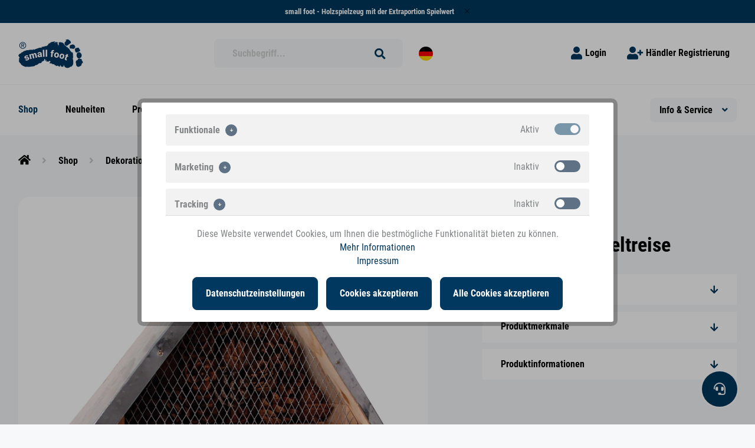

--- FILE ---
content_type: text/html; charset=UTF-8
request_url: https://b2b.small-foot.de/de/shop/dekoration/fruehling-und-ostern/insektenhotel-weltreise
body_size: 42860
content:
<!DOCTYPE html>
<html class="no-js" lang="de" itemscope="itemscope" itemtype="https://schema.org/WebPage">
<head>
<meta charset="utf-8"><script>window.dataLayer = window.dataLayer || [];</script><script>window.dataLayer.push({"ecommerce":{"detail":{"actionField":{"list":"Fr\u00fchling und Ostern"},"products":[{"name":"Insektenhotel Weltreise","id":"1269","price":11.65,"brand":"Legler","category":"Fr\u00fchling und Ostern","variant":""}]},"currencyCode":"EUR"},"google_tag_params":{"ecomm_pagetype":"product","ecomm_prodid":1269},"event":"gaEcommerceDetail"});</script><!-- WbmTagManager -->
<script>
(function(w,d,s,l,i){w[l]=w[l]||[];w[l].push({'gtm.start':new Date().getTime(),event:'gtm.js'});var f=d.getElementsByTagName(s)[0],j=d.createElement(s),dl=l!='dataLayer'?'&l='+l:'';j.async=true;j.src='https://www.googletagmanager.com/gtm.js?id='+i+dl;f.parentNode.insertBefore(j,f);})(window,document,'script','dataLayer','GTM-KS7HD8');
</script>
<!-- End WbmTagManager -->
<meta name="author" content="" />
<meta name="robots" content="index,follow" />
<meta name="revisit-after" content="15 days" />
<meta name="keywords" content="Insektenhaus, Insektenhotels, Insekten, Insekt, Insekten sammeln, Insektenhotel kaufen&lt;br&gt;" />
<meta name="description" content="Insektenhotels im Großhandel. Großes Insektenhaus zur Beobachtung und Haltung von Insekten. Beobachten leicht gemacht! Jetzt im Online-Shop sichern!" />
<meta property="og:type" content="product" />
<meta property="og:site_name" content="Legler Spielzeug" />
<meta property="og:url" content="https://b2b.small-foot.de/de/insektenhotel-weltreise" />
<meta property="og:title" content="Insektenhaus | Vom Dekorationsexperten aus Deutschland!" />
<meta property="og:description" content="Insektenhotels im Großhandel. Großes Insektenhaus zur Beobachtung und Haltung von Insekten. Beobachten leicht gemacht! Jetzt im Online-Shop sichern!" />
<meta property="og:image" content="https://b2b.small-foot.de/media/image/1269_insektenhotel_weltreise.jpg" />
<meta property="product:brand" content="Legler" />
<meta property="product:price" content="11,65" />
<meta property="product:product_link" content="https://b2b.small-foot.de/de/insektenhotel-weltreise" />
<meta name="twitter:card" content="product" />
<meta name="twitter:site" content="Legler Spielzeug" />
<meta name="twitter:title" content="Insektenhaus | Vom Dekorationsexperten aus Deutschland!" />
<meta name="twitter:description" content="Insektenhotels im Großhandel. Großes Insektenhaus zur Beobachtung und Haltung von Insekten. Beobachten leicht gemacht! Jetzt im Online-Shop sichern!" />
<meta name="twitter:image" content="https://b2b.small-foot.de/media/image/1269_insektenhotel_weltreise.jpg" />
<meta itemprop="copyrightHolder" content="Legler Spielzeug" />
<meta itemprop="copyrightYear" content="2014" />
<meta itemprop="isFamilyFriendly" content="True" />
<meta itemprop="image" content="/custom/plugins/MdcSw5LeglerOhgTheme/Resources/Themes/Frontend/LeglerOhg/frontend/_public/src/img/logos/logo--tablet.png" />
<meta name="viewport" content="width=device-width, initial-scale=1.0, maximum-scale=1.0, user-scalable=0">
<meta name="mobile-web-app-capable" content="yes">
<meta name="apple-mobile-web-app-title" content="Legler Spielzeug">
<meta name="apple-mobile-web-app-capable" content="yes">
<meta name="apple-mobile-web-app-status-bar-style" content="default">
<link rel="alternate" hreflang="de-DE" href="https://b2b.small-foot.de/de/shop/dekoration/fruehling-und-ostern/insektenhotel-weltreise" />
<link rel="alternate" hreflang="it-IT" href="https://b2b.small-foot.de/it/shop/articoli-decorativi/primavera-e-pasqua/casa-degli-insetti-viaggio-intorno-al-mondo" />
<link rel="alternate" hreflang="x-default" href="https://b2b.small-foot.de/en/shop/decoration/spring-and-easter/insect-hotel-world-tour" />
<link rel="alternate" hreflang="es-ES" href="https://b2b.small-foot.de/es/shop/decoracion/primavera-y-pascuas/hotel-para-insectos-vuelta-al-mundo" />
<link rel="alternate" hreflang="fr-FR" href="https://b2b.small-foot.de/fr/shop/decoration/printemps-et-paques/hotel-a-insectes-tour-du-monde" />
<link rel="apple-touch-icon-precomposed" href="/custom/plugins/MdcSw5LeglerOhgTheme/Resources/Themes/Frontend/LeglerOhg/frontend/_public/src/img/apple-touch-icon-precomposed.png">
<link rel="shortcut icon" href="/custom/plugins/MdcSw5LeglerOhgTheme/Resources/Themes/Frontend/LeglerOhg/frontend/_public/src/img/favicon.ico">
<meta name="msapplication-navbutton-color" content="#dd0c0f" />
<meta name="application-name" content="Legler Spielzeug" />
<meta name="msapplication-starturl" content="https://b2b.small-foot.de/de/" />
<meta name="msapplication-window" content="width=1024;height=768" />
<meta name="msapplication-TileImage" content="/themes/Frontend/Responsive/frontend/_public/src/img/win-tile-image.png">
<meta name="msapplication-TileColor" content="#dd0c0f">
<meta name="theme-color" content="#dd0c0f" />
<link rel="canonical" href="https://b2b.small-foot.de/de/shop/dekoration/fruehling-und-ostern/insektenhotel-weltreise" />
<title itemprop="name">
Insektenhaus | Vom Dekorationsexperten aus Deutschland!
</title>
<link href="/custom/plugins/MdcSw5LeglerOhgTheme/Resources/Themes/Frontend/LeglerOhg/frontend/_public/dist/css/style.css?time=1708614380" rel="stylesheet" type="text/css" media="all" />
<script>
window.dataLayer = window.dataLayer || [];
function gtag(){dataLayer.push(arguments);}
gtag('consent', 'default', {
ad_storage: 'denied',
ad_user_data: 'denied',
ad_personalization: 'denied',
analytics_storage: 'denied',
functionality_storage: 'denied',
personalization_storage: 'denied',
security_storage: 'denied',
});
</script>
</head>
<body class="is--ctl-detail is--act-index" >
<div class="page-wrap">
<noscript class="noscript-main">
<div class="alert is--warning">
<div class="alert--icon">
<i class="icon--element icon--warning"></i>
</div>
<div class="alert--content">
Um Legler&#x20;Spielzeug in vollem Umfang nutzen zu können, empfehlen wir Ihnen Javascript in Ihrem Browser zu aktiveren.
</div>
</div>
<!-- WbmTagManager (noscript) -->
<iframe src="https://www.googletagmanager.com/ns.html?id=GTM-KS7HD8"
        height="0" width="0" style="display:none;visibility:hidden"></iframe>
<!-- End WbmTagManager (noscript) --></noscript>
<div class="header--wrapper">
<div class="bi-top-bar is--hidden" data-mdc-alert="true" data-name="register-dealer" uk-alert>
<div class="container">
<a href="https://b2b.small-foot.de/de/dealer">small foot - Holzspielzeug mit der Extraportion Spielwert </a>
<i class="uk-alert-close" uk-close></i>
</div>
</div>
<div class="header--sticky-header uk-sticky" uk-sticky>
<div class="header--container">
<header class="header-main">
<div class="top-bar">
<div class="container block-group">
<nav class="top-bar--navigation block" role="menubar">
<div class="navigation--entry entry--service has--drop-down" role="menuitem" aria-haspopup="true" data-drop-down-menu="true">
<i class="icon--service"></i> Service/Hilfe
</div>
</nav>
</div>
</div>
<div class="container">
<div class="header--navigation">
<div class="logo-main block-group" role="banner">
<div class="logo--shop block">
<a class="logo--link" href="https://b2b.small-foot.de/de/" title="Legler Spielzeug - zur Startseite wechseln">
<picture>
<source srcset="/custom/plugins/MdcSw5LeglerOhgTheme/Resources/Themes/Frontend/LeglerOhg/frontend/_public/src/img/logos/logo--tablet.png" media="(min-width: 78.75em)">
<source srcset="/custom/plugins/MdcSw5LeglerOhgTheme/Resources/Themes/Frontend/LeglerOhg/frontend/_public/src/img/logos/logo--tablet.png" media="(min-width: 64em)">
<source srcset="/custom/plugins/MdcSw5LeglerOhgTheme/Resources/Themes/Frontend/LeglerOhg/frontend/_public/src/img/logos/logo--tablet.png" media="(min-width: 48em)">
<img srcset="/custom/plugins/MdcSw5LeglerOhgTheme/Resources/Themes/Frontend/LeglerOhg/frontend/_public/src/img/logos/logo--mobile.png" alt="Legler Spielzeug - zur Startseite wechseln" />
</picture>
</a>
</div>
</div>
<nav class="shop--navigation shop--navigation-search block-group">
<ul class="navigation--list block-group" role="menubar">
<li class="navigation--entry entry--search" role="menuitem" data-search="true" aria-haspopup="true" data-minLength="3">
<a class="btn entry--link entry--trigger" href="#show-hide--search" title="Suche anzeigen / schließen" aria-label="Suche anzeigen / schließen">
<i class="icon--search"></i>
<span class="search--display">Suchen</span>
</a>
<form action="/de/search" method="get" class="main-search--form">
<input type="search" name="sSearch" aria-label="Suchbegriff..." class="main-search--field" autocomplete="off" autocapitalize="off" placeholder="Suchbegriff..." maxlength="30" />
<button type="submit" class="main-search--button" aria-label="Suchen">
<i class="icon--search"></i>
<span class="main-search--text">Suchen</span>
</button>
<div class="form--ajax-loader">&nbsp;</div>
</form>
<div class="main-search--results"></div>
</li>
<li class="navigation--entry shop--menu">
            <div class="top-bar--language navigation--entry">
            
                                    <form method="post" class="language--form">
                        
	<div class="field--select field--select-type-text-translation field--select-type-icon">
        			<div class="language--flag de_DE"></div>
                
			<div class="select-field">
				<select name="__shop" class="language--select" data-auto-submit="true">
                    						<option value="1" selected="selected">
                            																Deutsch
                            						</option>
                    						<option value="3" >
                            																Italienisch
                            						</option>
                    						<option value="4" >
                            																Englisch
                            						</option>
                    						<option value="5" >
                            																Spanisch
                            						</option>
                    						<option value="6" >
                            																Französisch
                            						</option>
                    				</select>
			</div>
        
		<input type="hidden" name="__redirect" value="1">
        
	</div>

                    </form>
                            
        </div>
    



    
</li>
</ul>
</nav>
<nav class="shop--navigation shop--navigation-menu block-group">
<ul class="navigation--list block-group" role="menubar">
	
	<li class="navigation--entry entry--sb-panel" data-sb-toggle v-if="isLoggedInSb" @click="setSbPanelState">
		<a class="btn is--icon-left entry--link" href="#">
			<i class="fas fa-user-tie"></i>
			<span>CRM</span>
		</a>
	</li>

    	
	<li class="navigation--entry entry--notepad-hidden is--hidden"></li>




    <li class="navigation--entry entry--account with-slt"
        role="menuitem"
        data-offcanvas="true"
        data-offCanvasSelector=".account--dropdown-navigation">
        
        

                    
                <div class="account--dropdown-navigation">

                    
                        <div class="navigation--smartphone">
                            <div class="entry--close-off-canvas">
                                <a href="#close-account-menu"
                                   class="account--close-off-canvas"
                                   title="Menü schließen"
                                   aria-label="Menü schließen">
                                    Menü schließen <i class="icon--arrow-right"></i>
                                </a>
                            </div>
                        </div>
                    

                    
                            <div class="account--menu is--rounded is--personalized">
        
                            
                
    

                
                <div class="account--menu-container">

                    
    
	<ul class="sidebar--navigation navigation--list is--level0 show--active-items">
        
            
            
                
    

                
					<li class="navigation--entry">
						<a href="https://b2b.small-foot.de/de/account" title="Übersicht" class="navigation--link">
                            Übersicht
						</a>
					</li>
                
            

            
            
				<li class="navigation--entry">
					<a href="https://b2b.small-foot.de/de/account/orders" title="Bestellungen & Sendungsverfolgung" class="navigation--link" rel="nofollow">
                        Bestellungen & Sendungsverfolgung

											</a>
				</li>
            

			
			
				<li class="navigation--entry">
					<a href="https://b2b.small-foot.de/de/account/myAssortment" title="Mein Sortiment" class="navigation--link" rel="nofollow">
                        Mein Sortiment
					</a>
				</li>
			

            
            
				<li class="navigation--entry">
					<a href="https://b2b.small-foot.de/de/note" title="Meine Merklisten" class="navigation--link" rel="nofollow">
                        Meine Merklisten
					</a>
				</li>
            

            
            
				<li class="navigation--entry">
					<a href="https://b2b.small-foot.de/de/account/assortment" title="Mein Sortimentsberater" class="navigation--link" rel="nofollow">
                        Mein Sortimentsberater
						<span class="badge is--primary assortment-badge is--hidden">0</span>
					</a>
				</li>
            

            
            
				<li class="navigation--entry">
					<a href="https://b2b.small-foot.de/de/account/myMessages" title="Meine Nachrichten" class="navigation--link" rel="nofollow">
                        Meine Nachrichten

						<span class="badge is--primary unread-messages-badge is--hidden">0</span>
					</a>
				</li>
            

            
            
				<li class="navigation--entry">
					<a href="https://b2b.small-foot.de/de/account/quickOrder" title="Schnellbestellung" class="navigation--link" rel="nofollow">
                        Schnellbestellung
					</a>
				</li>
            

            
            

            
            

            
            

            
            

            
            
                            
		</ul>

		<ul class="sidebar--navigation navigation--list is--level0 show--active-items wup-margin-top-xxs">
            
            
	        
			<li class="navigation--entry">
                
					<a href="https://b2b.small-foot.de/de/account/logout" title="Abmelden" class="navigation--link link--logout" rel="nofollow">
                        

                        
							<span class="navigation--logout blocked--link logout--label">Abmelden</span>
                        
					</a>
                
			</li>
        
    
        
	</ul>

                </div>
                    
    </div>
                    
                </div>
            
            </li>




        


    
		
	
					
			<li class="navigation--entry entry--login" role="menuitem">
									<a class="btn is--icon-left entry--link login--link" href="https://b2b.small-foot.de/de/account/login/sTarget/detail/sTargetAction/index/sTargetArticle/3622821/sTargetCategory/" title="Login">
						<i class="icon--account"></i>
						<span class="login--text">Login</span>
					</a>
				
			</li>
			


        
            
			<li class="navigation--entry entry--register" role="menuitem">
				<a class="btn is--icon-left entry--link register--link" href="https://b2b.small-foot.de/de/dealer" title="Händler Registrierung">
					<i class="icon--register"></i>
					<span class="register--text">Händler Registrierung</span>
				</a>
			</li>
        
    

</ul>
</nav>
</div>
</div>
<nav class="shop--navigation">
<ul class="navigation--list navigation--list-mobile block-group" role="menubar">
<li class="navigation--entry entry--menu-left" role="menuitem">
<a class="entry--link entry--trigger btn is--icon-left" href="#offcanvas--left" data-offcanvas="true" data-offCanvasSelector=".sidebar-main" aria-label="Menü">
<i class="icon--menu"></i>
<span class="navigation--entry-label">Menü</span>
</a>
</li>
<li class="navigation--entry entry--checkout-menu" role="menuitem">
<ul class="navigation--list block-group" role="menubar">

	
	<li class="navigation--entry entry--sb-panel" data-sb-toggle v-if="isLoggedInSb" @click="setSbPanelState">
		<a class="btn is--icon-left entry--link" href="#">
			<i class="fas fa-user-tie"></i>
			<span>CRM</span>
		</a>
	</li>

    	
	<li class="navigation--entry entry--notepad-hidden is--hidden"></li>




    <li class="navigation--entry entry--account with-slt"
        role="menuitem"
        data-offcanvas="true"
        data-offCanvasSelector=".account--dropdown-navigation">
        
        

                    
                <div class="account--dropdown-navigation">

                    
                        <div class="navigation--smartphone">
                            <div class="entry--close-off-canvas">
                                <a href="#close-account-menu"
                                   class="account--close-off-canvas"
                                   title="Menü schließen"
                                   aria-label="Menü schließen">
                                    Menü schließen <i class="icon--arrow-right"></i>
                                </a>
                            </div>
                        </div>
                    

                    
                            <div class="account--menu is--rounded is--personalized">
        
                            
                
    

                
                <div class="account--menu-container">

                    
    
	<ul class="sidebar--navigation navigation--list is--level0 show--active-items">
        
            
            
                
    

                
					<li class="navigation--entry">
						<a href="https://b2b.small-foot.de/de/account" title="Übersicht" class="navigation--link">
                            Übersicht
						</a>
					</li>
                
            

            
            
				<li class="navigation--entry">
					<a href="https://b2b.small-foot.de/de/account/orders" title="Bestellungen & Sendungsverfolgung" class="navigation--link" rel="nofollow">
                        Bestellungen & Sendungsverfolgung

											</a>
				</li>
            

			
			
				<li class="navigation--entry">
					<a href="https://b2b.small-foot.de/de/account/myAssortment" title="Mein Sortiment" class="navigation--link" rel="nofollow">
                        Mein Sortiment
					</a>
				</li>
			

            
            
				<li class="navigation--entry">
					<a href="https://b2b.small-foot.de/de/note" title="Meine Merklisten" class="navigation--link" rel="nofollow">
                        Meine Merklisten
					</a>
				</li>
            

            
            
				<li class="navigation--entry">
					<a href="https://b2b.small-foot.de/de/account/assortment" title="Mein Sortimentsberater" class="navigation--link" rel="nofollow">
                        Mein Sortimentsberater
						<span class="badge is--primary assortment-badge is--hidden">0</span>
					</a>
				</li>
            

            
            
				<li class="navigation--entry">
					<a href="https://b2b.small-foot.de/de/account/myMessages" title="Meine Nachrichten" class="navigation--link" rel="nofollow">
                        Meine Nachrichten

						<span class="badge is--primary unread-messages-badge is--hidden">0</span>
					</a>
				</li>
            

            
            
				<li class="navigation--entry">
					<a href="https://b2b.small-foot.de/de/account/quickOrder" title="Schnellbestellung" class="navigation--link" rel="nofollow">
                        Schnellbestellung
					</a>
				</li>
            

            
            

            
            

            
            

            
            

            
            
                            
		</ul>

		<ul class="sidebar--navigation navigation--list is--level0 show--active-items wup-margin-top-xxs">
            
            
	        
			<li class="navigation--entry">
                
					<a href="https://b2b.small-foot.de/de/account/logout" title="Abmelden" class="navigation--link link--logout" rel="nofollow">
                        

                        
							<span class="navigation--logout blocked--link logout--label">Abmelden</span>
                        
					</a>
                
			</li>
        
    
        
	</ul>

                </div>
                    
    </div>
                    
                </div>
            
            </li>




        


    
		
	
					
			<li class="navigation--entry entry--login" role="menuitem">
									<a class="btn is--icon-left entry--link login--link" href="https://b2b.small-foot.de/de/account/login/sTarget/detail/sTargetAction/index/sTargetArticle/3622821/sTargetCategory/" title="Login">
						<i class="icon--account"></i>
						<span class="login--text">Login</span>
					</a>
				
			</li>
			


        
            
			<li class="navigation--entry entry--register" role="menuitem">
				<a class="btn is--icon-left entry--link register--link" href="https://b2b.small-foot.de/de/dealer" title="Händler Registrierung">
					<i class="icon--register"></i>
					<span class="register--text">Händler Registrierung</span>
				</a>
			</li>
        
    

</ul>
</li>
</ul>
</nav>
</header>
<nav class="navigation-main">
<div class="container">
<div class="navigation--list-wrapper">
<ul class="navigation--list container" role="menubar" itemscope="itemscope" itemtype="https://schema.org/SiteNavigationElement">
<li class="navigation--entry is--active" role="menuitem">
<a class="navigation--link is--active has--children" href="https://b2b.small-foot.de/de/shop/" title="Shop" aria-label="Shop" itemprop="url">
<span itemprop="name">Shop</span>
</a>
<div class="navigation--list-container navigation--list-container-2">
<div class="navigation--list-container-inner container">
<ul class="navigation--list navigation--list-level-2">
<li class="navigation--entry navigation--entry-show-all-products" role="none">
<a class="navigation--link" href="https://b2b.small-foot.de/de/shop/" title="Shop" aria-label="Shop" itemprop="url">
Alle Produkte anzeigen
<i class="icon--arrow-right"></i>
</a>
</li>
<li class="navigation--entry" role="menuitem">
<a class="navigation--link" href="https://b2b.small-foot.de/de/shop/baby/" title="Baby" aria-label="Baby" itemprop="url">
<i class="legler-icon icon-2017-baby-spielzeug category-rose-light"></i>
<span itemprop="name">Baby</span>
</a>
<div class="navigation--list-container navigation--list-container-3">
<div class="navigation--list-container-inner container">
<ul class="navigation--list navigation--list-level-3">
<li class="navigation--entry" role="menuitem">
<a class="navigation--link" href="https://b2b.small-foot.de/de/shop/baby/babyspielzeug/" title="Babyspielzeug" aria-label="Babyspielzeug" itemprop="url">
<span itemprop="name">Babyspielzeug</span>
<i class="icon--arrow-right"></i>		</a>
</li>
<li class="navigation--entry" role="menuitem">
<a class="navigation--link" href="https://b2b.small-foot.de/de/shop/baby/lauflernwagen/" title="Lauflernwagen" aria-label="Lauflernwagen" itemprop="url">
<span itemprop="name">Lauflernwagen</span>
<i class="icon--arrow-right"></i>		</a>
</li>
<li class="navigation--entry" role="menuitem">
<a class="navigation--link" href="https://b2b.small-foot.de/de/shop/baby/greiflinge-rasseln-und-schnullerketten/" title="Greiflinge, Rasseln und Schnullerketten" aria-label="Greiflinge, Rasseln und Schnullerketten" itemprop="url">
<span itemprop="name">Greiflinge, Rasseln und Schnullerketten</span>
<i class="icon--arrow-right"></i>		</a>
</li>
<li class="navigation--entry" role="menuitem">
<a class="navigation--link" href="https://b2b.small-foot.de/de/shop/baby/holzbuecher/" title="Holzbücher" aria-label="Holzbücher" itemprop="url">
<span itemprop="name">Holzbücher</span>
<i class="icon--arrow-right"></i>		</a>
</li>
<li class="navigation--entry" role="menuitem">
<a class="navigation--link" href="https://b2b.small-foot.de/de/shop/baby/mobiles/" title="Mobiles" aria-label="Mobiles" itemprop="url">
<span itemprop="name">Mobiles</span>
<i class="icon--arrow-right"></i>		</a>
</li>
<li class="navigation--entry" role="menuitem">
<a class="navigation--link" href="https://b2b.small-foot.de/de/shop/baby/schaukelpferde-fuer-babys-und-kleinkinder/" title="Schaukelpferde für Babys und Kleinkinder" aria-label="Schaukelpferde für Babys und Kleinkinder" itemprop="url">
<span itemprop="name">Schaukelpferde für Babys und Kleinkinder</span>
<i class="icon--arrow-right"></i>		</a>
</li>
<li class="navigation--entry" role="menuitem">
<a class="navigation--link" href="https://b2b.small-foot.de/de/shop/baby/stoffspielzeug/" title="Stoffspielzeug" aria-label="Stoffspielzeug" itemprop="url">
<span itemprop="name">Stoffspielzeug</span>
<i class="icon--arrow-right"></i>		</a>
</li>
</ul>
</div>
</div>
</li>
<li class="navigation--entry" role="menuitem">
<a class="navigation--link" href="https://b2b.small-foot.de/de/shop/motorik-und-lernen/" title="Motorik und Lernen" aria-label="Motorik und Lernen" itemprop="url">
<i class="legler-icon icon-2017-kleinkind-spielzeug category-olive-green"></i>
<span itemprop="name">Motorik und Lernen</span>
</a>
<div class="navigation--list-container navigation--list-container-3">
<div class="navigation--list-container-inner container">
<ul class="navigation--list navigation--list-level-3">
<li class="navigation--entry" role="menuitem">
<a class="navigation--link" href="https://b2b.small-foot.de/de/shop/motorik-und-lernen/motorikspielzeug/" title="Motorikspielzeug" aria-label="Motorikspielzeug" itemprop="url">
<span itemprop="name">Motorikspielzeug</span>
<i class="icon--arrow-right"></i>		</a>
</li>
<li class="navigation--entry" role="menuitem">
<a class="navigation--link" href="https://b2b.small-foot.de/de/shop/motorik-und-lernen/steckspiele/" title="Steckspiele" aria-label="Steckspiele" itemprop="url">
<span itemprop="name">Steckspiele</span>
<i class="icon--arrow-right"></i>		</a>
</li>
<li class="navigation--entry" role="menuitem">
<a class="navigation--link" href="https://b2b.small-foot.de/de/shop/motorik-und-lernen/klopfspiele/" title="Klopfspiele" aria-label="Klopfspiele" itemprop="url">
<span itemprop="name">Klopfspiele</span>
<i class="icon--arrow-right"></i>		</a>
</li>
<li class="navigation--entry" role="menuitem">
<a class="navigation--link" href="https://b2b.small-foot.de/de/shop/motorik-und-lernen/kugelbahnen/" title="Kugelbahnen" aria-label="Kugelbahnen" itemprop="url">
<span itemprop="name">Kugelbahnen</span>
<i class="icon--arrow-right"></i>		</a>
</li>
<li class="navigation--entry" role="menuitem">
<a class="navigation--link" href="https://b2b.small-foot.de/de/shop/motorik-und-lernen/zieh-und-schiebespielzeug/" title="Zieh- und Schiebespielzeug" aria-label="Zieh- und Schiebespielzeug" itemprop="url">
<span itemprop="name">Zieh- und Schiebespielzeug</span>
<i class="icon--arrow-right"></i>		</a>
</li>
<li class="navigation--entry" role="menuitem">
<a class="navigation--link" href="https://b2b.small-foot.de/de/shop/motorik-und-lernen/faedeln-und-schnueren/" title="Fädeln und Schnüren" aria-label="Fädeln und Schnüren" itemprop="url">
<span itemprop="name">Fädeln und Schnüren</span>
<i class="icon--arrow-right"></i>		</a>
</li>
<li class="navigation--entry" role="menuitem">
<a class="navigation--link" href="https://b2b.small-foot.de/de/shop/motorik-und-lernen/bausteine/" title="Bausteine" aria-label="Bausteine" itemprop="url">
<span itemprop="name">Bausteine</span>
<i class="icon--arrow-right"></i>		</a>
</li>
<li class="navigation--entry" role="menuitem">
<a class="navigation--link" href="https://b2b.small-foot.de/de/shop/motorik-und-lernen/puzzles/" title="Puzzles" aria-label="Puzzles" itemprop="url">
<span itemprop="name">Puzzles</span>
<i class="icon--arrow-right"></i>		</a>
</li>
<li class="navigation--entry" role="menuitem">
<a class="navigation--link" href="https://b2b.small-foot.de/de/shop/motorik-und-lernen/lauflernwagen/" title="Lauflernwagen" aria-label="Lauflernwagen" itemprop="url">
<span itemprop="name">Lauflernwagen</span>
<i class="icon--arrow-right"></i>		</a>
</li>
<li class="navigation--entry" role="menuitem">
<a class="navigation--link" href="https://b2b.small-foot.de/de/shop/motorik-und-lernen/lernspielzeug-und-tafeln/" title="Lernspielzeug und Tafeln" aria-label="Lernspielzeug und Tafeln" itemprop="url">
<span itemprop="name">Lernspielzeug und Tafeln</span>
<i class="icon--arrow-right"></i>		</a>
</li>
<li class="navigation--entry" role="menuitem">
<a class="navigation--link" href="https://b2b.small-foot.de/de/shop/motorik-und-lernen/bewegungsspielzeug/" title="Bewegungsspielzeug" aria-label="Bewegungsspielzeug" itemprop="url">
<span itemprop="name">Bewegungsspielzeug</span>
<i class="icon--arrow-right"></i>		</a>
</li>
<li class="navigation--entry" role="menuitem">
<a class="navigation--link" href="https://b2b.small-foot.de/de/shop/motorik-und-lernen/sinnesspielzeug/" title="Sinnesspielzeug" aria-label="Sinnesspielzeug" itemprop="url">
<span itemprop="name">Sinnesspielzeug</span>
<i class="icon--arrow-right"></i>		</a>
</li>
</ul>
</div>
</div>
</li>
<li class="navigation--entry" role="menuitem">
<a class="navigation--link" href="https://b2b.small-foot.de/de/shop/spiele/" title="Spiele" aria-label="Spiele" itemprop="url">
<i class="legler-icon icon-2019-spiel-spass category-blue"></i>
<span itemprop="name">Spiele</span>
</a>
<div class="navigation--list-container navigation--list-container-3">
<div class="navigation--list-container-inner container">
<ul class="navigation--list navigation--list-level-3">
<li class="navigation--entry" role="menuitem">
<a class="navigation--link" href="https://b2b.small-foot.de/de/shop/spiele/gesellschaftsspiele/" title="Gesellschaftsspiele" aria-label="Gesellschaftsspiele" itemprop="url">
<span itemprop="name">Gesellschaftsspiele</span>
<i class="icon--arrow-right"></i>		</a>
</li>
<li class="navigation--entry" role="menuitem">
<a class="navigation--link" href="https://b2b.small-foot.de/de/shop/spiele/geschicklichkeits-und-balancierspiele/" title="Geschicklichkeits- und Balancierspiele" aria-label="Geschicklichkeits- und Balancierspiele" itemprop="url">
<span itemprop="name">Geschicklichkeits- und Balancierspiele</span>
<i class="icon--arrow-right"></i>		</a>
</li>
<li class="navigation--entry" role="menuitem">
<a class="navigation--link" href="https://b2b.small-foot.de/de/shop/spiele/drueck-aufziehtiere-und-figuren/" title="Drück-/Aufziehtiere und -figuren" aria-label="Drück-/Aufziehtiere und -figuren" itemprop="url">
<span itemprop="name">Drück-/Aufziehtiere und -figuren</span>
<i class="icon--arrow-right"></i>		</a>
</li>
<li class="navigation--entry" role="menuitem">
<a class="navigation--link" href="https://b2b.small-foot.de/de/shop/spiele/billard-kicker-und-co./" title="Billard, Kicker & Co." aria-label="Billard, Kicker & Co." itemprop="url">
<span itemprop="name">Billard, Kicker & Co.</span>
<i class="icon--arrow-right"></i>		</a>
</li>
</ul>
</div>
</div>
</li>
<li class="navigation--entry" role="menuitem">
<a class="navigation--link" href="https://b2b.small-foot.de/de/shop/musik-und-klang/" title="Musik und Klang" aria-label="Musik und Klang" itemprop="url">
<i class="legler-icon icon-2017-musik-klang category-orange-light"></i>
<span itemprop="name">Musik und Klang</span>
</a>
<div class="navigation--list-container navigation--list-container-3">
<div class="navigation--list-container-inner container">
<ul class="navigation--list navigation--list-level-3">
<li class="navigation--entry" role="menuitem">
<a class="navigation--link" href="https://b2b.small-foot.de/de/shop/musik-und-klang/musikinstrumente/" title="Musikinstrumente" aria-label="Musikinstrumente" itemprop="url">
<span itemprop="name">Musikinstrumente</span>
<i class="icon--arrow-right"></i>		</a>
</li>
<li class="navigation--entry" role="menuitem">
<a class="navigation--link" href="https://b2b.small-foot.de/de/shop/musik-und-klang/spieluhren/" title="Spieluhren" aria-label="Spieluhren" itemprop="url">
<span itemprop="name">Spieluhren</span>
<i class="icon--arrow-right"></i>		</a>
</li>
</ul>
</div>
</div>
</li>
<li class="navigation--entry" role="menuitem">
<a class="navigation--link" href="https://b2b.small-foot.de/de/shop/rollenspielzeug/" title="Rollenspielzeug" aria-label="Rollenspielzeug" itemprop="url">
<i class="legler-icon icon-2017-rollenspielzeug category-yellow"></i>
<span itemprop="name">Rollenspielzeug</span>
</a>
<div class="navigation--list-container navigation--list-container-3">
<div class="navigation--list-container-inner container">
<ul class="navigation--list navigation--list-level-3">
<li class="navigation--entry" role="menuitem">
<a class="navigation--link" href="https://b2b.small-foot.de/de/shop/rollenspielzeug/in-der-kueche/" title="In der Küche" aria-label="In der Küche" itemprop="url">
<span itemprop="name">In der Küche</span>
<i class="icon--arrow-right"></i>		</a>
</li>
<li class="navigation--entry" role="menuitem">
<a class="navigation--link" href="https://b2b.small-foot.de/de/shop/rollenspielzeug/kaufmannslaeden/" title="Kaufmannsläden" aria-label="Kaufmannsläden" itemprop="url">
<span itemprop="name">Kaufmannsläden</span>
<i class="icon--arrow-right"></i>		</a>
</li>
<li class="navigation--entry" role="menuitem">
<a class="navigation--link" href="https://b2b.small-foot.de/de/shop/rollenspielzeug/eiscafe-und-kuchen/" title="Eiscafé & Kuchen" aria-label="Eiscafé & Kuchen" itemprop="url">
<span itemprop="name">Eiscafé & Kuchen</span>
<i class="icon--arrow-right"></i>		</a>
</li>
<li class="navigation--entry" role="menuitem">
<a class="navigation--link" href="https://b2b.small-foot.de/de/shop/rollenspielzeug/beim-picknick/" title="Beim Picknick" aria-label="Beim Picknick" itemprop="url">
<span itemprop="name">Beim Picknick</span>
<i class="icon--arrow-right"></i>		</a>
</li>
<li class="navigation--entry" role="menuitem">
<a class="navigation--link" href="https://b2b.small-foot.de/de/shop/rollenspielzeug/werkstatt/" title="Werkstatt" aria-label="Werkstatt" itemprop="url">
<span itemprop="name">Werkstatt</span>
<i class="icon--arrow-right"></i>		</a>
</li>
<li class="navigation--entry" role="menuitem">
<a class="navigation--link" href="https://b2b.small-foot.de/de/shop/rollenspielzeug/arzt-und-rettungsspielzeug/" title="Arzt- und Rettungsspielzeug" aria-label="Arzt- und Rettungsspielzeug" itemprop="url">
<span itemprop="name">Arzt- und Rettungsspielzeug</span>
<i class="icon--arrow-right"></i>		</a>
</li>
<li class="navigation--entry" role="menuitem">
<a class="navigation--link" href="https://b2b.small-foot.de/de/shop/rollenspielzeug/haushalt-und-garten/" title="Haushalt und Garten" aria-label="Haushalt und Garten" itemprop="url">
<span itemprop="name">Haushalt und Garten</span>
<i class="icon--arrow-right"></i>		</a>
</li>
<li class="navigation--entry" role="menuitem">
<a class="navigation--link" href="https://b2b.small-foot.de/de/shop/rollenspielzeug/frisieren-und-schminken/" title="Frisieren und Schminken" aria-label="Frisieren und Schminken" itemprop="url">
<span itemprop="name">Frisieren und Schminken</span>
<i class="icon--arrow-right"></i>		</a>
</li>
<li class="navigation--entry" role="menuitem">
<a class="navigation--link" href="https://b2b.small-foot.de/de/shop/rollenspielzeug/reit-steck-schaukelpferde/" title="Reit-/Steck-/Schaukelpferde" aria-label="Reit-/Steck-/Schaukelpferde" itemprop="url">
<span itemprop="name">Reit-/Steck-/Schaukelpferde</span>
<i class="icon--arrow-right"></i>		</a>
</li>
<li class="navigation--entry" role="menuitem">
<a class="navigation--link" href="https://b2b.small-foot.de/de/shop/rollenspielzeug/kostueme-und-schwerter/" title="Kostüme und Schwerter" aria-label="Kostüme und Schwerter" itemprop="url">
<span itemprop="name">Kostüme und Schwerter</span>
<i class="icon--arrow-right"></i>		</a>
</li>
</ul>
</div>
</div>
</li>
<li class="navigation--entry" role="menuitem">
<a class="navigation--link" href="https://b2b.small-foot.de/de/shop/fahrzeuge-und-spielwelten/" title="Fahrzeuge und Spielwelten" aria-label="Fahrzeuge und Spielwelten" itemprop="url">
<i class="legler-icon icon-2017-fahrzeuge category-violet"></i>
<span itemprop="name">Fahrzeuge und Spielwelten</span>
</a>
<div class="navigation--list-container navigation--list-container-3">
<div class="navigation--list-container-inner container">
<ul class="navigation--list navigation--list-level-3">
<li class="navigation--entry" role="menuitem">
<a class="navigation--link" href="https://b2b.small-foot.de/de/shop/fahrzeuge-und-spielwelten/parkgaragen-und-fahrzeuge/" title="Parkgaragen und Fahrzeuge" aria-label="Parkgaragen und Fahrzeuge" itemprop="url">
<span itemprop="name">Parkgaragen und Fahrzeuge</span>
<i class="icon--arrow-right"></i>		</a>
</li>
<li class="navigation--entry" role="menuitem">
<a class="navigation--link" href="https://b2b.small-foot.de/de/shop/fahrzeuge-und-spielwelten/holzeisenbahnen/" title="Holzeisenbahnen" aria-label="Holzeisenbahnen" itemprop="url">
<span itemprop="name">Holzeisenbahnen</span>
<i class="icon--arrow-right"></i>		</a>
</li>
<li class="navigation--entry" role="menuitem">
<a class="navigation--link" href="https://b2b.small-foot.de/de/shop/fahrzeuge-und-spielwelten/spielwelten/" title="Spielwelten" aria-label="Spielwelten" itemprop="url">
<span itemprop="name">Spielwelten</span>
<i class="icon--arrow-right"></i>		</a>
</li>
</ul>
</div>
</div>
</li>
<li class="navigation--entry" role="menuitem">
<a class="navigation--link" href="https://b2b.small-foot.de/de/shop/puppen-und-plueschtiere/" title="Puppen und Plüschtiere" aria-label="Puppen und Plüschtiere" itemprop="url">
<i class="legler-icon icon-2017-puppen-plueschtiere category-rose"></i>
<span itemprop="name">Puppen und Plüschtiere</span>
</a>
<div class="navigation--list-container navigation--list-container-3">
<div class="navigation--list-container-inner container">
<ul class="navigation--list navigation--list-level-3">
<li class="navigation--entry" role="menuitem">
<a class="navigation--link" href="https://b2b.small-foot.de/de/shop/puppen-und-plueschtiere/puppenhaeuser/" title="Puppenhäuser" aria-label="Puppenhäuser" itemprop="url">
<span itemprop="name">Puppenhäuser</span>
<i class="icon--arrow-right"></i>		</a>
</li>
<li class="navigation--entry" role="menuitem">
<a class="navigation--link" href="https://b2b.small-foot.de/de/shop/puppen-und-plueschtiere/puppenmoebel/" title="Puppenmöbel" aria-label="Puppenmöbel" itemprop="url">
<span itemprop="name">Puppenmöbel</span>
<i class="icon--arrow-right"></i>		</a>
</li>
<li class="navigation--entry" role="menuitem">
<a class="navigation--link" href="https://b2b.small-foot.de/de/shop/puppen-und-plueschtiere/puppenwagen/" title="Puppenwagen" aria-label="Puppenwagen" itemprop="url">
<span itemprop="name">Puppenwagen</span>
<i class="icon--arrow-right"></i>		</a>
</li>
<li class="navigation--entry" role="menuitem">
<a class="navigation--link" href="https://b2b.small-foot.de/de/shop/puppen-und-plueschtiere/puppen/" title="Puppen" aria-label="Puppen" itemprop="url">
<span itemprop="name">Puppen</span>
<i class="icon--arrow-right"></i>		</a>
</li>
<li class="navigation--entry" role="menuitem">
<a class="navigation--link" href="https://b2b.small-foot.de/de/shop/puppen-und-plueschtiere/plueschtiere/" title="Plüschtiere" aria-label="Plüschtiere" itemprop="url">
<span itemprop="name">Plüschtiere</span>
<i class="icon--arrow-right"></i>		</a>
</li>
</ul>
</div>
</div>
</li>
<li class="navigation--entry" role="menuitem">
<a class="navigation--link" href="https://b2b.small-foot.de/de/shop/outdoorspielzeug-laufraeder-und-co./" title="Outdoorspielzeug, Laufräder & Co." aria-label="Outdoorspielzeug, Laufräder & Co." itemprop="url">
<i class="legler-icon icon-2017-outdoor-bewegungsspielzeug category-orange-light"></i>
<span itemprop="name">Outdoorspielzeug, Laufräder & Co.</span>
</a>
<div class="navigation--list-container navigation--list-container-3">
<div class="navigation--list-container-inner container">
<ul class="navigation--list navigation--list-level-3">
<li class="navigation--entry" role="menuitem">
<a class="navigation--link" href="https://b2b.small-foot.de/de/shop/outdoorspielzeug-laufraeder-und-co./sand-matsch-und-wasserspielzeug/" title="Sand-, Matsch- und Wasserspielzeug" aria-label="Sand-, Matsch- und Wasserspielzeug" itemprop="url">
<span itemprop="name">Sand-, Matsch- und Wasserspielzeug</span>
<i class="icon--arrow-right"></i>		</a>
</li>
<li class="navigation--entry" role="menuitem">
<a class="navigation--link" href="https://b2b.small-foot.de/de/shop/outdoorspielzeug-laufraeder-und-co./kleine-gartengeraete/" title="Kleine Gartengeräte" aria-label="Kleine Gartengeräte" itemprop="url">
<span itemprop="name">Kleine Gartengeräte</span>
<i class="icon--arrow-right"></i>		</a>
</li>
<li class="navigation--entry" role="menuitem">
<a class="navigation--link" href="https://b2b.small-foot.de/de/shop/outdoorspielzeug-laufraeder-und-co./entdeckerspielzeug/" title="Entdeckerspielzeug" aria-label="Entdeckerspielzeug" itemprop="url">
<span itemprop="name">Entdeckerspielzeug</span>
<i class="icon--arrow-right"></i>		</a>
</li>
<li class="navigation--entry" role="menuitem">
<a class="navigation--link" href="https://b2b.small-foot.de/de/shop/outdoorspielzeug-laufraeder-und-co./holzpferde-und-hobby-horsing/" title="Holzpferde und Hobby Horsing" aria-label="Holzpferde und Hobby Horsing" itemprop="url">
<span itemprop="name">Holzpferde und Hobby Horsing</span>
<i class="icon--arrow-right"></i>		</a>
</li>
<li class="navigation--entry" role="menuitem">
<a class="navigation--link" href="https://b2b.small-foot.de/de/shop/outdoorspielzeug-laufraeder-und-co./spiele-im-garten/" title="Spiele im Garten" aria-label="Spiele im Garten" itemprop="url">
<span itemprop="name">Spiele im Garten</span>
<i class="icon--arrow-right"></i>		</a>
</li>
<li class="navigation--entry" role="menuitem">
<a class="navigation--link" href="https://b2b.small-foot.de/de/shop/outdoorspielzeug-laufraeder-und-co./laufraeder-trikes-und-rutscher/" title="Laufräder, Trikes und Rutscher" aria-label="Laufräder, Trikes und Rutscher" itemprop="url">
<span itemprop="name">Laufräder, Trikes und Rutscher</span>
<i class="icon--arrow-right"></i>		</a>
</li>
<li class="navigation--entry" role="menuitem">
<a class="navigation--link" href="https://b2b.small-foot.de/de/shop/outdoorspielzeug-laufraeder-und-co./schaukeln-und-klettergerueste/" title="Schaukeln und Klettergerüste" aria-label="Schaukeln und Klettergerüste" itemprop="url">
<span itemprop="name">Schaukeln und Klettergerüste</span>
<i class="icon--arrow-right"></i>		</a>
</li>
<li class="navigation--entry" role="menuitem">
<a class="navigation--link" href="https://b2b.small-foot.de/de/shop/outdoorspielzeug-laufraeder-und-co./huepfen-und-springen/" title="Hüpfen und Springen" aria-label="Hüpfen und Springen" itemprop="url">
<span itemprop="name">Hüpfen und Springen</span>
<i class="icon--arrow-right"></i>		</a>
</li>
</ul>
</div>
</div>
</li>
<li class="navigation--entry" role="menuitem">
<a class="navigation--link" href="https://b2b.small-foot.de/de/shop/basteln-werken-und-gestalten/" title="Basteln, Werken und Gestalten" aria-label="Basteln, Werken und Gestalten" itemprop="url">
<i class="legler-icon icon-2017-basteln-malen category-blue-light"></i>
<span itemprop="name">Basteln, Werken und Gestalten</span>
</a>
<div class="navigation--list-container navigation--list-container-3">
<div class="navigation--list-container-inner container">
<ul class="navigation--list navigation--list-level-3">
<li class="navigation--entry" role="menuitem">
<a class="navigation--link" href="https://b2b.small-foot.de/de/shop/basteln-werken-und-gestalten/haemmerchenspiele/" title="Hämmerchenspiele" aria-label="Hämmerchenspiele" itemprop="url">
<span itemprop="name">Hämmerchenspiele</span>
<i class="icon--arrow-right"></i>		</a>
</li>
<li class="navigation--entry" role="menuitem">
<a class="navigation--link" href="https://b2b.small-foot.de/de/shop/basteln-werken-und-gestalten/werken/" title="Werken" aria-label="Werken" itemprop="url">
<span itemprop="name">Werken</span>
<i class="icon--arrow-right"></i>		</a>
</li>
<li class="navigation--entry" role="menuitem">
<a class="navigation--link" href="https://b2b.small-foot.de/de/shop/basteln-werken-und-gestalten/perlen-webrahmen-und-bastelartikel/" title="Perlen, Webrahmen & Bastelartikel" aria-label="Perlen, Webrahmen & Bastelartikel" itemprop="url">
<span itemprop="name">Perlen, Webrahmen & Bastelartikel</span>
<i class="icon--arrow-right"></i>		</a>
</li>
<li class="navigation--entry" role="menuitem">
<a class="navigation--link" href="https://b2b.small-foot.de/de/shop/basteln-werken-und-gestalten/spielhaeuser-aus-pappe-und-kreativ-artikel/" title="Spielhäuser aus Pappe & Kreativ-Artikel" aria-label="Spielhäuser aus Pappe & Kreativ-Artikel" itemprop="url">
<span itemprop="name">Spielhäuser aus Pappe & Kreativ-Artikel</span>
<i class="icon--arrow-right"></i>		</a>
</li>
<li class="navigation--entry" role="menuitem">
<a class="navigation--link" href="https://b2b.small-foot.de/de/shop/basteln-werken-und-gestalten/tafeln-und-schulbedarf/" title="Tafeln und Schulbedarf" aria-label="Tafeln und Schulbedarf" itemprop="url">
<span itemprop="name">Tafeln und Schulbedarf</span>
<i class="icon--arrow-right"></i>		</a>
</li>
</ul>
</div>
</div>
</li>
<li class="navigation--entry" role="menuitem">
<a class="navigation--link" href="https://b2b.small-foot.de/de/shop/kinderzimmer-und-accessoires/" title="Kinderzimmer und Accessoires" aria-label="Kinderzimmer und Accessoires" itemprop="url">
<i class="legler-icon icon-2017-kinderzimmer-accessoires category-orange"></i>
<span itemprop="name">Kinderzimmer und Accessoires</span>
</a>
<div class="navigation--list-container navigation--list-container-3">
<div class="navigation--list-container-inner container">
<ul class="navigation--list navigation--list-level-3">
<li class="navigation--entry" role="menuitem">
<a class="navigation--link" href="https://b2b.small-foot.de/de/shop/kinderzimmer-und-accessoires/kinderzimmerzubehoer/" title="Kinderzimmerzubehör" aria-label="Kinderzimmerzubehör" itemprop="url">
<span itemprop="name">Kinderzimmerzubehör</span>
<i class="icon--arrow-right"></i>		</a>
</li>
<li class="navigation--entry" role="menuitem">
<a class="navigation--link" href="https://b2b.small-foot.de/de/shop/kinderzimmer-und-accessoires/spielhaeuser-und-zelte/" title="Spielhäuser und Zelte" aria-label="Spielhäuser und Zelte" itemprop="url">
<span itemprop="name">Spielhäuser und Zelte</span>
<i class="icon--arrow-right"></i>		</a>
</li>
<li class="navigation--entry" role="menuitem">
<a class="navigation--link" href="https://b2b.small-foot.de/de/shop/kinderzimmer-und-accessoires/accessories/" title="Accessories" aria-label="Accessories" itemprop="url">
<span itemprop="name">Accessories</span>
<i class="icon--arrow-right"></i>		</a>
</li>
</ul>
</div>
</div>
</li>
<li class="navigation--entry is--active" role="menuitem">
<a class="navigation--link is--active" href="https://b2b.small-foot.de/de/shop/dekoration/" title="Dekoration" aria-label="Dekoration" itemprop="url">
<i class="legler-icon icon-2017-dekoration-geschenke category-green"></i>
<span itemprop="name">Dekoration</span>
</a>
<div class="navigation--list-container navigation--list-container-3">
<div class="navigation--list-container-inner container">
<ul class="navigation--list navigation--list-level-3">
<li class="navigation--entry" role="menuitem">
<a class="navigation--link" href="https://b2b.small-foot.de/de/shop/dekoration/buchstaben-und-buchstabenzuege/" title="Buchstaben und Buchstabenzüge" aria-label="Buchstaben und Buchstabenzüge" itemprop="url">
<span itemprop="name">Buchstaben und Buchstabenzüge</span>
<i class="icon--arrow-right"></i>		</a>
</li>
<li class="navigation--entry" role="menuitem">
<a class="navigation--link" href="https://b2b.small-foot.de/de/shop/dekoration/weihnachten/" title="Weihnachten" aria-label="Weihnachten" itemprop="url">
<span itemprop="name">Weihnachten</span>
<i class="icon--arrow-right"></i>		</a>
</li>
<li class="navigation--entry is--active" role="menuitem">
<a class="navigation--link is--active" href="https://b2b.small-foot.de/de/shop/dekoration/fruehling-und-ostern/" title="Frühling und Ostern" aria-label="Frühling und Ostern" itemprop="url">
<span itemprop="name">Frühling und Ostern</span>
<i class="icon--arrow-right"></i>		</a>
</li>
<li class="navigation--entry" role="menuitem">
<a class="navigation--link" href="https://b2b.small-foot.de/de/shop/dekoration/geburtstag/" title="Geburtstag" aria-label="Geburtstag" itemprop="url">
<span itemprop="name">Geburtstag</span>
<i class="icon--arrow-right"></i>		</a>
</li>
</ul>
</div>
</div>
</li>
<li class="navigation--entry" role="menuitem">
<a class="navigation--link" href="https://b2b.small-foot.de/de/shop/lizenzen/" title="Lizenzen" aria-label="Lizenzen" itemprop="url">
<i class="legler-icon icon-lizenzen-marken"></i>
<span itemprop="name">Lizenzen</span>
</a>
<div class="navigation--list-container navigation--list-container-3">
<div class="navigation--list-container-inner container">
<ul class="navigation--list navigation--list-level-3">
<li class="navigation--entry" role="menuitem">
<a class="navigation--link" href="https://b2b.small-foot.de/de/shop/lizenzen/die-kleine-raupe-nimmersatt/" title="Die kleine Raupe Nimmersatt" aria-label="Die kleine Raupe Nimmersatt" itemprop="url">
<span itemprop="name">Die kleine Raupe Nimmersatt</span>
<i class="icon--arrow-right"></i>		</a>
</li>
<li class="navigation--entry" role="menuitem">
<a class="navigation--link" href="https://b2b.small-foot.de/de/shop/lizenzen/die-maus/" title="Die Maus" aria-label="Die Maus" itemprop="url">
<span itemprop="name">Die Maus</span>
<i class="icon--arrow-right"></i>		</a>
</li>
<li class="navigation--entry" role="menuitem">
<a class="navigation--link" href="https://b2b.small-foot.de/de/shop/lizenzen/weitere-lizenzen/" title="Weitere Lizenzen" aria-label="Weitere Lizenzen" itemprop="url">
<span itemprop="name">Weitere Lizenzen</span>
<i class="icon--arrow-right"></i>		</a>
</li>
</ul>
</div>
</div>
</li>
<li class="navigation--entry" role="menuitem">
<a class="navigation--link" href="https://b2b.small-foot.de/de/shop/kleinpreisartikel/" title="Kleinpreisartikel" aria-label="Kleinpreisartikel" itemprop="url">
<i class="legler-icon icon-kleinpreisartikel"></i>
<span itemprop="name">Kleinpreisartikel</span>
<i class="icon--arrow-right"></i>		</a>
</li>
<li class="navigation--entry" role="menuitem">
<a class="navigation--link" href="https://b2b.small-foot.de/de/shop/verkaufsfoerderung/" title="Verkaufsförderung" aria-label="Verkaufsförderung" itemprop="url">
<i class="legler-icon icon-verkaufsfoerderung category-blue"></i>
<span itemprop="name">Verkaufsförderung</span>
</a>
<div class="navigation--list-container navigation--list-container-3">
<div class="navigation--list-container-inner container">
<ul class="navigation--list navigation--list-level-3">
<li class="navigation--entry" role="menuitem">
<a class="navigation--link" href="https://b2b.small-foot.de/de/shop/verkaufsfoerderung/kataloge-und-preislisten/" title="Kataloge & Preislisten" aria-label="Kataloge & Preislisten" itemprop="url">
<span itemprop="name">Kataloge & Preislisten</span>
<i class="icon--arrow-right"></i>		</a>
</li>
<li class="navigation--entry" role="menuitem">
<a class="navigation--link" href="https://b2b.small-foot.de/de/shop/verkaufsfoerderung/modulares-tray-konzept/" title="Modulares Tray-Konzept" aria-label="Modulares Tray-Konzept" itemprop="url">
<span itemprop="name">Modulares Tray-Konzept</span>
<i class="icon--arrow-right"></i>		</a>
</li>
<li class="navigation--entry" role="menuitem">
<a class="navigation--link" href="https://b2b.small-foot.de/de/shop/verkaufsfoerderung/verkaufsdisplays/" title="Verkaufsdisplays" aria-label="Verkaufsdisplays" itemprop="url">
<span itemprop="name">Verkaufsdisplays</span>
<i class="icon--arrow-right"></i>		</a>
</li>
<li class="navigation--entry" role="menuitem">
<a class="navigation--link" href="https://b2b.small-foot.de/de/shop/verkaufsfoerderung/verkaufsregale/" title="Verkaufsregale" aria-label="Verkaufsregale" itemprop="url">
<span itemprop="name">Verkaufsregale</span>
<i class="icon--arrow-right"></i>		</a>
</li>
<li class="navigation--entry" role="menuitem">
<a class="navigation--link" href="https://b2b.small-foot.de/de/shop/verkaufsfoerderung/weitere-pos-ausstattung/" title="weitere POS Ausstattung" aria-label="weitere POS Ausstattung" itemprop="url">
<span itemprop="name">weitere POS Ausstattung</span>
<i class="icon--arrow-right"></i>		</a>
</li>
</ul>
</div>
</div>
</li>
</ul>
<div class="navigation--list-promotion-container">
</div>
</div>
</div>
</li>
<li class="navigation--entry" role="menuitem">
<a class="navigation--link" href="https://b2b.small-foot.de/de/neuheiten/" title="Neuheiten" aria-label="Neuheiten" itemprop="url">
<span itemprop="name">Neuheiten</span>
</a>
</li>
<li class="navigation--entry" role="menuitem">
<a class="navigation--link has--children" href="https://b2b.small-foot.de/de/produktlinien/" title="Produktlinien" aria-label="Produktlinien" itemprop="url">
<span itemprop="name">Produktlinien</span>
</a>
<div class="navigation--list-container navigation--list-container-2">
<div class="navigation--list-container-inner container">
<ul class="navigation--list navigation--list-level-2">
<li class="navigation--entry navigation--entry-show-all-products" role="none">
<a class="navigation--link" href="https://b2b.small-foot.de/de/produktlinien/" title="Produktlinien" aria-label="Produktlinien" itemprop="url">
Alle Produkte anzeigen
<i class="icon--arrow-right"></i>
</a>
</li>
<li class="navigation--entry" role="menuitem">
<a class="navigation--link" href="https://b2b.small-foot.de/de/produktlinien/4-friends/" title="4 Friends" aria-label="4 Friends" itemprop="url">
<span itemprop="name">4 Friends</span>
<i class="icon--arrow-right"></i>		</a>
</li>
<li class="navigation--entry" role="menuitem">
<a class="navigation--link" href="https://b2b.small-foot.de/de/produktlinien/active/" title="Active" aria-label="Active" itemprop="url">
<span itemprop="name">Active</span>
<i class="icon--arrow-right"></i>		</a>
</li>
<li class="navigation--entry" role="menuitem">
<a class="navigation--link" href="https://b2b.small-foot.de/de/produktlinien/adventure/" title="Adventure" aria-label="Adventure" itemprop="url">
<span itemprop="name">Adventure</span>
<i class="icon--arrow-right"></i>		</a>
</li>
<li class="navigation--entry" role="menuitem">
<a class="navigation--link" href="https://b2b.small-foot.de/de/produktlinien/arctic/" title="Arctic" aria-label="Arctic" itemprop="url">
<span itemprop="name">Arctic</span>
<i class="icon--arrow-right"></i>		</a>
</li>
<li class="navigation--entry" role="menuitem">
<a class="navigation--link" href="https://b2b.small-foot.de/de/produktlinien/black-line/" title="Black Line" aria-label="Black Line" itemprop="url">
<span itemprop="name">Black Line</span>
<i class="icon--arrow-right"></i>		</a>
</li>
<li class="navigation--entry" role="menuitem">
<a class="navigation--link" href="https://b2b.small-foot.de/de/produktlinien/dino/" title="Dino" aria-label="Dino" itemprop="url">
<span itemprop="name">Dino</span>
<i class="icon--arrow-right"></i>		</a>
</li>
<li class="navigation--entry" role="menuitem">
<a class="navigation--link" href="https://b2b.small-foot.de/de/produktlinien/discover/" title="Discover" aria-label="Discover" itemprop="url">
<span itemprop="name">Discover</span>
<i class="icon--arrow-right"></i>		</a>
</li>
<li class="navigation--entry" role="menuitem">
<a class="navigation--link" href="https://b2b.small-foot.de/de/produktlinien/educate/" title="Educate" aria-label="Educate" itemprop="url">
<span itemprop="name">Educate</span>
<i class="icon--arrow-right"></i>		</a>
</li>
<li class="navigation--entry" role="menuitem">
<a class="navigation--link" href="https://b2b.small-foot.de/de/produktlinien/fresh/" title="fresh" aria-label="fresh" itemprop="url">
<span itemprop="name">fresh</span>
<i class="icon--arrow-right"></i>		</a>
</li>
<li class="navigation--entry" role="menuitem">
<a class="navigation--link" href="https://b2b.small-foot.de/de/produktlinien/garden-buddies/" title="Garden Buddies" aria-label="Garden Buddies" itemprop="url">
<span itemprop="name">Garden Buddies</span>
<i class="icon--arrow-right"></i>		</a>
</li>
<li class="navigation--entry" role="menuitem">
<a class="navigation--link" href="https://b2b.small-foot.de/de/produktlinien/gold-edition/" title="Gold Edition" aria-label="Gold Edition" itemprop="url">
<span itemprop="name">Gold Edition</span>
<i class="icon--arrow-right"></i>		</a>
</li>
<li class="navigation--entry" role="menuitem">
<a class="navigation--link" href="https://b2b.small-foot.de/de/produktlinien/groovy-beats/" title="Groovy Beats" aria-label="Groovy Beats" itemprop="url">
<span itemprop="name">Groovy Beats</span>
<i class="icon--arrow-right"></i>		</a>
</li>
<li class="navigation--entry" role="menuitem">
<a class="navigation--link" href="https://b2b.small-foot.de/de/produktlinien/jungle-friends/" title="Jungle Friends" aria-label="Jungle Friends" itemprop="url">
<span itemprop="name">Jungle Friends</span>
<i class="icon--arrow-right"></i>		</a>
</li>
<li class="navigation--entry" role="menuitem">
<a class="navigation--link" href="https://b2b.small-foot.de/de/produktlinien/little-button/" title="Little Button" aria-label="Little Button" itemprop="url">
<span itemprop="name">Little Button</span>
<i class="icon--arrow-right"></i>		</a>
</li>
<li class="navigation--entry" role="menuitem">
<a class="navigation--link" href="https://b2b.small-foot.de/de/produktlinien/little-lion/" title="Little Lion" aria-label="Little Lion" itemprop="url">
<span itemprop="name">Little Lion</span>
<i class="icon--arrow-right"></i>		</a>
</li>
<li class="navigation--entry" role="menuitem">
<a class="navigation--link" href="https://b2b.small-foot.de/de/produktlinien/miniwob/" title="Miniwob" aria-label="Miniwob" itemprop="url">
<span itemprop="name">Miniwob</span>
<i class="icon--arrow-right"></i>		</a>
</li>
<li class="navigation--entry" role="menuitem">
<a class="navigation--link" href="https://b2b.small-foot.de/de/produktlinien/montessori/" title="Montessori" aria-label="Montessori" itemprop="url">
<span itemprop="name">Montessori</span>
<i class="icon--arrow-right"></i>		</a>
</li>
<li class="navigation--entry" role="menuitem">
<a class="navigation--link" href="https://b2b.small-foot.de/de/produktlinien/move-it/" title="Move it!" aria-label="Move it!" itemprop="url">
<span itemprop="name">Move it!</span>
<i class="icon--arrow-right"></i>		</a>
</li>
<li class="navigation--entry" role="menuitem">
<a class="navigation--link" href="https://b2b.small-foot.de/de/produktlinien/nordic/" title="Nordic" aria-label="Nordic" itemprop="url">
<span itemprop="name">Nordic</span>
<i class="icon--arrow-right"></i>		</a>
</li>
<li class="navigation--entry" role="menuitem">
<a class="navigation--link" href="https://b2b.small-foot.de/de/produktlinien/safari/" title="Safari" aria-label="Safari" itemprop="url">
<span itemprop="name">Safari</span>
<i class="icon--arrow-right"></i>		</a>
</li>
<li class="navigation--entry" role="menuitem">
<a class="navigation--link" href="https://b2b.small-foot.de/de/produktlinien/seaside/" title="Seaside" aria-label="Seaside" itemprop="url">
<span itemprop="name">Seaside</span>
<i class="icon--arrow-right"></i>		</a>
</li>
<li class="navigation--entry" role="menuitem">
<a class="navigation--link" href="https://b2b.small-foot.de/de/produktlinien/sensory/" title="Sensory" aria-label="Sensory" itemprop="url">
<span itemprop="name">Sensory</span>
<i class="icon--arrow-right"></i>		</a>
</li>
<li class="navigation--entry" role="menuitem">
<a class="navigation--link" href="https://b2b.small-foot.de/de/produktlinien/sound/" title="Sound" aria-label="Sound" itemprop="url">
<span itemprop="name">Sound</span>
<i class="icon--arrow-right"></i>		</a>
</li>
<li class="navigation--entry" role="menuitem">
<a class="navigation--link" href="https://b2b.small-foot.de/de/produktlinien/tasty/" title="tasty" aria-label="tasty" itemprop="url">
<span itemprop="name">tasty</span>
<i class="icon--arrow-right"></i>		</a>
</li>
<li class="navigation--entry" role="menuitem">
<a class="navigation--link" href="https://b2b.small-foot.de/de/produktlinien/tiny-garden/" title="Tiny Garden" aria-label="Tiny Garden" itemprop="url">
<span itemprop="name">Tiny Garden</span>
<i class="icon--arrow-right"></i>		</a>
</li>
<li class="navigation--entry" role="menuitem">
<a class="navigation--link" href="https://b2b.small-foot.de/de/produktlinien/wildlife/" title="Wildlife" aria-label="Wildlife" itemprop="url">
<span itemprop="name">Wildlife</span>
<i class="icon--arrow-right"></i>		</a>
</li>
<li class="navigation--entry" role="menuitem">
<a class="navigation--link" href="https://b2b.small-foot.de/de/produktlinien/workshop/" title="Workshop" aria-label="Workshop" itemprop="url">
<span itemprop="name">Workshop</span>
<i class="icon--arrow-right"></i>		</a>
</li>
</ul>
<div class="navigation--list-promotion-container">
</div>
</div>
</div>
</li>
<li class="navigation--entry" role="menuitem">
<a class="navigation--link has--children" href="https://b2b.small-foot.de/de/themenwelten/" title="Themenwelten" aria-label="Themenwelten" itemprop="url">
<span itemprop="name">Themenwelten</span>
</a>
<div class="navigation--list-container navigation--list-container-2">
<div class="navigation--list-container-inner container">
<ul class="navigation--list navigation--list-level-2">
<li class="navigation--entry navigation--entry-show-all-products" role="none">
<a class="navigation--link" href="https://b2b.small-foot.de/de/themenwelten/" title="Themenwelten" aria-label="Themenwelten" itemprop="url">
Alle Produkte anzeigen
<i class="icon--arrow-right"></i>
</a>
</li>
<li class="navigation--entry" role="menuitem">
<span class="navigation--link is--separator" title="Specials" aria-label="Specials" itemprop="url">
<span itemprop="name">Specials</span>
</span>
<div class="navigation--list-container navigation--list-container-3">
<div class="navigation--list-container-inner container">
<ul class="navigation--list navigation--list-level-3">
<li class="navigation--entry" role="menuitem">
<a class="navigation--link" href="https://b2b.small-foot.de/de/themenwelten/specials/wiederverfuegbare-artikel/" title="Wiederverfügbare Artikel" aria-label="Wiederverfügbare Artikel" itemprop="url">
<span itemprop="name">Wiederverfügbare Artikel</span>
<i class="icon--arrow-right"></i>		</a>
</li>
<li class="navigation--entry" role="menuitem">
<a class="navigation--link" href="https://b2b.small-foot.de/de/themenwelten/specials/bloggers-choice/" title="Bloggers choice" aria-label="Bloggers choice" itemprop="url">
<span itemprop="name">Bloggers choice</span>
<i class="icon--arrow-right"></i>		</a>
</li>
<li class="navigation--entry" role="menuitem">
<a class="navigation--link" href="https://b2b.small-foot.de/de/themenwelten/specials/siegel-nominierungen-und-auszeichnungen/" title="Siegel, Nominierungen & Auszeichnungen" aria-label="Siegel, Nominierungen & Auszeichnungen" itemprop="url">
<span itemprop="name">Siegel, Nominierungen & Auszeichnungen</span>
<i class="icon--arrow-right"></i>		</a>
</li>
</ul>
</div>
</div>
</li>
<li class="navigation--entry" role="menuitem">
<span class="navigation--link is--separator" title="Events" aria-label="Events" itemprop="url">
<span itemprop="name">Events</span>
<i class="icon--arrow-right"></i>		</span>
</li>
<li class="navigation--entry" role="menuitem">
<span class="navigation--link is--separator" title="Weitere Themenwelten" aria-label="Weitere Themenwelten" itemprop="url">
<span itemprop="name">Weitere Themenwelten</span>
</span>
<div class="navigation--list-container navigation--list-container-3">
<div class="navigation--list-container-inner container">
<ul class="navigation--list navigation--list-level-3">
<li class="navigation--entry" role="menuitem">
<a class="navigation--link" href="https://b2b.small-foot.de/de/themenwelten/weitere-themenwelten/fscr-zertifizierte-spielwaren/" title="FSC® zertifizierte Spielwaren" aria-label="FSC® zertifizierte Spielwaren" itemprop="url">
<span itemprop="name">FSC® zertifizierte Spielwaren</span>
<i class="icon--arrow-right"></i>		</a>
</li>
<li class="navigation--entry" role="menuitem">
<a class="navigation--link" href="https://b2b.small-foot.de/de/themenwelten/weitere-themenwelten/geschenke-fuer-maedchen/" title="Geschenke für Mädchen" aria-label="Geschenke für Mädchen" itemprop="url">
<span itemprop="name">Geschenke für Mädchen</span>
<i class="icon--arrow-right"></i>		</a>
</li>
<li class="navigation--entry" role="menuitem">
<a class="navigation--link" href="https://b2b.small-foot.de/de/themenwelten/weitere-themenwelten/geschenke-fuer-jungs/" title="Geschenke für Jungs" aria-label="Geschenke für Jungs" itemprop="url">
<span itemprop="name">Geschenke für Jungs</span>
<i class="icon--arrow-right"></i>		</a>
</li>
<li class="navigation--entry" role="menuitem">
<a class="navigation--link" href="https://b2b.small-foot.de/de/themenwelten/weitere-themenwelten/regenbogen-spielzeug/" title="Regenbogen-Spielzeug" aria-label="Regenbogen-Spielzeug" itemprop="url">
<span itemprop="name">Regenbogen-Spielzeug</span>
<i class="icon--arrow-right"></i>		</a>
</li>
<li class="navigation--entry" role="menuitem">
<a class="navigation--link" href="https://b2b.small-foot.de/de/themenwelten/weitere-themenwelten/trenddesign-skandi-und-pastell/" title="Trenddesign Skandi & Pastell" aria-label="Trenddesign Skandi & Pastell" itemprop="url">
<span itemprop="name">Trenddesign Skandi & Pastell</span>
<i class="icon--arrow-right"></i>		</a>
</li>
<li class="navigation--entry" role="menuitem">
<a class="navigation--link" href="https://b2b.small-foot.de/de/themenwelten/weitere-themenwelten/holzspielzeug-klassiker/" title="Holzspielzeug-Klassiker" aria-label="Holzspielzeug-Klassiker" itemprop="url">
<span itemprop="name">Holzspielzeug-Klassiker</span>
<i class="icon--arrow-right"></i>		</a>
</li>
</ul>
</div>
</div>
</li>
</ul>
<div class="navigation--list-promotion-container">
</div>
</div>
</div>
</li>
<li class="navigation--entry" role="menuitem">
<a class="navigation--link has--children" href="https://b2b.small-foot.de/de/blog/" title="Blog" aria-label="Blog" itemprop="url">
<span itemprop="name">Blog</span>
</a>
<div class="navigation--list-container navigation--list-container-2">
<div class="navigation--list-container-inner container">
<ul class="navigation--list navigation--list-level-2">
<li class="navigation--entry navigation--entry-show-all-products" role="none">
<a class="navigation--link" href="https://b2b.small-foot.de/de/blog/" title="Blog" aria-label="Blog" itemprop="url">
Alle Produkte anzeigen
<i class="icon--arrow-right"></i>
</a>
</li>
<li class="navigation--entry" role="menuitem">
<a class="navigation--link" href="https://b2b.small-foot.de/de/blog/haendler-tipps/" title="Händler-Tipps" aria-label="Händler-Tipps" itemprop="url">
<i class="legler-icon icon-fa-briefcase"></i>
<span itemprop="name">Händler-Tipps</span>
<i class="icon--arrow-right"></i>		</a>
</li>
<li class="navigation--entry" role="menuitem">
<a class="navigation--link" href="https://b2b.small-foot.de/de/blog/neuigkeiten/" title="Neuigkeiten" aria-label="Neuigkeiten" itemprop="url">
<i class="legler-icon icon-fa-info-circle"></i>
<span itemprop="name">Neuigkeiten</span>
<i class="icon--arrow-right"></i>		</a>
</li>
<li class="navigation--entry" role="menuitem">
<a class="navigation--link" href="https://b2b.small-foot.de/de/blog/pressemeldungen/" title="Pressemeldungen" aria-label="Pressemeldungen" itemprop="url">
<i class="legler-icon icon-fa-camera"></i>
<span itemprop="name">Pressemeldungen</span>
<i class="icon--arrow-right"></i>		</a>
</li>
<li class="navigation--entry" role="menuitem">
<a class="navigation--link" href="https://b2b.small-foot.de/de/blog/produktvorstellungen/" title="Produktvorstellungen" aria-label="Produktvorstellungen" itemprop="url">
<i class="legler-icon icon-fa-thumbs-up"></i>
<span itemprop="name">Produktvorstellungen</span>
<i class="icon--arrow-right"></i>		</a>
</li>
</ul>
<div class="navigation--list-promotion-container">
</div>
</div>
</div>
</li>
<li class="navigation--entry" role="menuitem">
<a class="navigation--link" href="https://b2b.small-foot.de/de/sortimentsfinder/" title="Sortimentsfinder" aria-label="Sortimentsfinder" itemprop="url">
<span itemprop="name">Sortimentsfinder</span>
</a>
</li>
<li class="navigation--entry" role="menuitem">
<a class="navigation--link" href="https://www.small-foot.de/" title="Zum Endkundenshop" aria-label="Zum Endkundenshop" itemprop="url" target="_blank" rel="nofollow noopener">
<span itemprop="name">Zum Endkundenshop</span>
</a>
</li>
</ul>
<div class="uk-flex">
<div class="top-bar--navigation">
<div class="wup-select-dropdown">
<button class="wup-select-dropdown-btn">
Info & Service
<i class="icon--angle-down"></i>
<i class="icon--angle-up"></i>
</button>
<div uk-dropdown="mode: click; pos: bottom-center" class="uk-dropdown">
<ul class="wup-list">
<li>
<a href="https://b2b.small-foot.de/de/info-und-service/ihre-vorteile/">
<i class="icon--angle-right"></i>
Ihre Vorteile
</a>
</li>
<li>
<a href="https://b2b.small-foot.de/de/info-und-service/unsere-marke-small-foot/">
<i class="icon--angle-right"></i>
Unsere Marke: small foot
</a>
</li>
<li>
<a href="https://b2b.small-foot.de/de/info-und-service/verantwortung/">
<i class="icon--angle-right"></i>
Verantwortung
</a>
</li>
<li>
<a href="https://b2b.small-foot.de/de/shop/verkaufsfoerderung/kataloge-und-preislisten/">
<i class="icon--angle-right"></i>
Kataloge & Preislisten
</a>
</li>
<li>
<a href="https://b2b.small-foot.de/de/info-und-service/konditionen/">
<i class="icon--angle-right"></i>
Konditionen
</a>
</li>
<li>
<a href="https://b2b.small-foot.de/de/info-und-service/faq/">
<i class="icon--angle-right"></i>
FAQ
</a>
</li>
<li>
<a href="https://b2b.small-foot.de/de/info-und-service/firmengeschichte/">
<i class="icon--angle-right"></i>
Firmengeschichte
</a>
</li>
<li>
<a href="https://b2b.small-foot.de/de/info-und-service/karriere/">
<i class="icon--angle-right"></i>
Karriere
</a>
</li>
<li>
<a href="https://b2b.small-foot.de/de/info-und-service/downloads/">
<i class="icon--angle-right"></i>
Downloads
</a>
</li>
<li>
<a href="https://b2b.small-foot.de/de/info-und-service/ihre-ansprechpartner/">
<i class="icon--angle-right"></i>
Ihre Ansprechpartner
</a>
</li>
</ul>
</div>
</div>
</div>
<a class="is--icon-left wup-margin-left-s wup-btn-primary wup-btn uk-flex-middle uk-flex wup-padding-x-s" href="#" data-sb-toggle v-if="isLoggedInSb" @click="setSbPanelState">
<i class="fas fa-user-tie"></i>
<span>CRM</span>
</a>
</div>
</div>
</div>
</nav>
</div>
</div>
<div class="container--ajax-cart" data-collapse-cart="true" data-displayMode="offcanvas"></div>
<div class="container--ajax-notes" data-collapse-add-article-notes="true" data-displayMode="offcanvas"></div>
<div class="account--dropdown-navigation uk-hidden@xl off-canvas">
<div class="navigation--smartphone">
<div class="entry--close-off-canvas">
<a href="#close-account-menu" class="account--close-off-canvas navigation--link" title="Menü schließen" aria-label="Menü schließen">
Menü schließen <i class="icon--arrow-right"></i>
</a>
</div>
</div>
<div class="account--menu is--rounded is--personalized">
<div class="account--menu-container">
<ul class="sidebar--navigation navigation--list is--level0 show--active-items">
<li class="navigation--entry">
<a href="https://b2b.small-foot.de/de/account" title="Übersicht" class="navigation--link">
Übersicht
</a>
</li>
<li class="navigation--entry">
<a href="https://b2b.small-foot.de/de/account/orders" title="Bestellungen & Sendungsverfolgung" class="navigation--link" rel="nofollow">
Bestellungen & Sendungsverfolgung
</a>
</li>
<li class="navigation--entry">
<a href="https://b2b.small-foot.de/de/account/myAssortment" title="Mein Sortiment" class="navigation--link" rel="nofollow">
Mein Sortiment
</a>
</li>
<li class="navigation--entry">
<a href="https://b2b.small-foot.de/de/note" title="Meine Merklisten" class="navigation--link" rel="nofollow">
Meine Merklisten
</a>
</li>
<li class="navigation--entry">
<a href="https://b2b.small-foot.de/de/account/assortment" title="Mein Sortimentsberater" class="navigation--link" rel="nofollow">
Mein Sortimentsberater
<span class="badge is--primary assortment-badge is--hidden">0</span>
</a>
</li>
<li class="navigation--entry">
<a href="https://b2b.small-foot.de/de/account/myMessages" title="Meine Nachrichten" class="navigation--link" rel="nofollow">
Meine Nachrichten
<span class="badge is--primary unread-messages-badge is--hidden">0</span>
</a>
</li>
<li class="navigation--entry">
<a href="https://b2b.small-foot.de/de/account/quickOrder" title="Schnellbestellung" class="navigation--link" rel="nofollow">
Schnellbestellung
</a>
</li>
</ul>
<ul class="sidebar--navigation navigation--list is--level0 show--active-items wup-margin-top-xxs">
<li class="navigation--entry">
<a href="https://b2b.small-foot.de/de/account/logout" title="Abmelden" class="navigation--link link--logout" rel="nofollow">
<span class="navigation--logout blocked--link logout--label">Abmelden</span>
</a>
</li>
</ul>
</div>
</div>
</div>
</div>
<section class="content-main container block-group">
<div class="uk-grid wup-margin-bottom-l">
<div class="uk-width-expand@l">
<nav class="content--breadcrumb block">
<ul class="breadcrumb--list" role="menu" itemscope itemtype="https://schema.org/BreadcrumbList">
<li role="none" class="breadcrumb--entry breadcrumb--home">
<a class="breadcrumb--link" href="https://b2b.small-foot.de/de/">
<i class="icon--house"></i>
</a>
</li>
<li role="none" class="breadcrumb--separator">
<i class="icon--arrow-right"></i>
</li>
<li role="menuitem" class="breadcrumb--entry" itemprop="itemListElement" itemscope itemtype="https://schema.org/ListItem">
<a class="breadcrumb--link" href="https://b2b.small-foot.de/de/shop/" title="Shop" itemprop="item">
<link itemprop="url" href="https://b2b.small-foot.de/de/shop/" />
<span class="breadcrumb--title" itemprop="name">Shop</span>
</a>
<meta itemprop="position" content="0" />
</li>
<li role="none" class="breadcrumb--separator">
<i class="icon--arrow-right"></i>
</li>
<li role="menuitem" class="breadcrumb--entry" itemprop="itemListElement" itemscope itemtype="https://schema.org/ListItem">
<a class="breadcrumb--link" href="https://b2b.small-foot.de/de/shop/dekoration/" title="Dekoration" itemprop="item">
<link itemprop="url" href="https://b2b.small-foot.de/de/shop/dekoration/" />
<span class="breadcrumb--title" itemprop="name">Dekoration</span>
</a>
<meta itemprop="position" content="1" />
</li>
<li role="none" class="breadcrumb--separator">
<i class="icon--arrow-right"></i>
</li>
<li role="menuitem" class="breadcrumb--entry" itemprop="itemListElement" itemscope itemtype="https://schema.org/ListItem">
<a class="breadcrumb--link" href="https://b2b.small-foot.de/de/shop/dekoration/fruehling-und-ostern/" title="Frühling und Ostern" itemprop="item">
<link itemprop="url" href="https://b2b.small-foot.de/de/shop/dekoration/fruehling-und-ostern/" />
<span class="breadcrumb--title" itemprop="name">Frühling und Ostern</span>
</a>
<meta itemprop="position" content="2" />
</li>
<li role="none" class="breadcrumb--separator">
<i class="icon--arrow-right"></i>
</li>
<li role="menuitem" class="breadcrumb--entry is--active" itemprop="itemListElement" itemscope itemtype="https://schema.org/ListItem">
<a class="breadcrumb--link" href="https://b2b.small-foot.de/de/shop/dekoration/fruehling-und-ostern/insektenhotel-weltreise" title="Insektenhotel Weltreise" itemprop="item">
<link itemprop="url" href="https://b2b.small-foot.de/de/shop/dekoration/fruehling-und-ostern/insektenhotel-weltreise" />
<span class="breadcrumb--title" itemprop="name">Insektenhotel Weltreise</span>
</a>
<meta itemprop="position" content="3" />
</li>
</ul>
</nav>
</div>
<div class="uk-width-auto@l uk-text-right">
</div>
</div>
<div class="content-main--inner">
<div id='cookie-consent' class='off-canvas is--left block-transition' data-cookie-consent-manager='true'>
<div class='cookie-consent--header cookie-consent--close'>
Cookie-Einstellungen
<i class="icon--arrow-right"></i>
</div>
<div class='cookie-consent--description'>
Diese Website benutzt Cookies, die für den technischen Betrieb der Website erforderlich sind und stets gesetzt werden. Andere Cookies, die den Komfort bei Benutzung dieser Website erhöhen, der Direktwerbung dienen oder die Interaktion mit anderen Websites und sozialen Netzwerken vereinfachen sollen, werden nur mit Ihrer Zustimmung gesetzt.
</div>
<div class='cookie-consent--configuration'>
<div class='cookie-consent--configuration-header'>
<div class='cookie-consent--configuration-header-text'>Konfiguration</div>
</div>
<div class='cookie-consent--configuration-main'>
<div class='cookie-consent--group'>
<input type="hidden" class="cookie-consent--group-name" value="technical" />
<label class="cookie-consent--group-state cookie-consent--state-input cookie-consent--required">
<input type="checkbox" name="technical-state" class="cookie-consent--group-state-input" disabled="disabled" checked="checked"/>
<span class="cookie-consent--state-input-element"></span>
</label>
<div class='cookie-consent--group-title' data-collapse-panel='true' data-contentSiblingSelector=".cookie-consent--group-container">
<div class="cookie-consent--group-title-label cookie-consent--state-label">
Technisch erforderlich
</div>
<span class="cookie-consent--group-arrow is-icon--right">
<i class="icon--arrow-right"></i>
</span>
</div>
<div class='cookie-consent--group-container'>
<div class='cookie-consent--group-description'>
Diese Cookies sind für die Grundfunktionen des Shops notwendig.
</div>
<div class='cookie-consent--cookies-container'>
<div class='cookie-consent--cookie'>
<input type="hidden" class="cookie-consent--cookie-name" value="cookieDeclined" />
<label class="cookie-consent--cookie-state cookie-consent--state-input cookie-consent--required">
<input type="checkbox" name="cookieDeclined-state" class="cookie-consent--cookie-state-input" disabled="disabled" checked="checked" />
<span class="cookie-consent--state-input-element"></span>
</label>
<div class='cookie--label cookie-consent--state-label'>
"Alle Cookies ablehnen" Cookie
</div>
</div>
<div class='cookie-consent--cookie'>
<input type="hidden" class="cookie-consent--cookie-name" value="allowCookie" />
<label class="cookie-consent--cookie-state cookie-consent--state-input cookie-consent--required">
<input type="checkbox" name="allowCookie-state" class="cookie-consent--cookie-state-input" disabled="disabled" checked="checked" />
<span class="cookie-consent--state-input-element"></span>
</label>
<div class='cookie--label cookie-consent--state-label'>
"Alle Cookies annehmen" Cookie
</div>
</div>
<div class='cookie-consent--cookie'>
<input type="hidden" class="cookie-consent--cookie-name" value="shop" />
<label class="cookie-consent--cookie-state cookie-consent--state-input cookie-consent--required">
<input type="checkbox" name="shop-state" class="cookie-consent--cookie-state-input" disabled="disabled" checked="checked" />
<span class="cookie-consent--state-input-element"></span>
</label>
<div class='cookie--label cookie-consent--state-label'>
Ausgewählter Shop
</div>
</div>
<div class='cookie-consent--cookie'>
<input type="hidden" class="cookie-consent--cookie-name" value="csrf_token" />
<label class="cookie-consent--cookie-state cookie-consent--state-input cookie-consent--required">
<input type="checkbox" name="csrf_token-state" class="cookie-consent--cookie-state-input" disabled="disabled" checked="checked" />
<span class="cookie-consent--state-input-element"></span>
</label>
<div class='cookie--label cookie-consent--state-label'>
CSRF-Token
</div>
</div>
<div class='cookie-consent--cookie'>
<input type="hidden" class="cookie-consent--cookie-name" value="cookiePreferences" />
<label class="cookie-consent--cookie-state cookie-consent--state-input cookie-consent--required">
<input type="checkbox" name="cookiePreferences-state" class="cookie-consent--cookie-state-input" disabled="disabled" checked="checked" />
<span class="cookie-consent--state-input-element"></span>
</label>
<div class='cookie--label cookie-consent--state-label'>
Cookie-Einstellungen
</div>
</div>
<div class='cookie-consent--cookie'>
<input type="hidden" class="cookie-consent--cookie-name" value="x-cache-context-hash" />
<label class="cookie-consent--cookie-state cookie-consent--state-input cookie-consent--required">
<input type="checkbox" name="x-cache-context-hash-state" class="cookie-consent--cookie-state-input" disabled="disabled" checked="checked" />
<span class="cookie-consent--state-input-element"></span>
</label>
<div class='cookie--label cookie-consent--state-label'>
Individuelle Preise
</div>
</div>
<div class='cookie-consent--cookie'>
<input type="hidden" class="cookie-consent--cookie-name" value="slt" />
<label class="cookie-consent--cookie-state cookie-consent--state-input cookie-consent--required">
<input type="checkbox" name="slt-state" class="cookie-consent--cookie-state-input" disabled="disabled" checked="checked" />
<span class="cookie-consent--state-input-element"></span>
</label>
<div class='cookie--label cookie-consent--state-label'>
Kunden-Wiedererkennung
</div>
</div>
<div class='cookie-consent--cookie'>
<input type="hidden" class="cookie-consent--cookie-name" value="nocache" />
<label class="cookie-consent--cookie-state cookie-consent--state-input cookie-consent--required">
<input type="checkbox" name="nocache-state" class="cookie-consent--cookie-state-input" disabled="disabled" checked="checked" />
<span class="cookie-consent--state-input-element"></span>
</label>
<div class='cookie--label cookie-consent--state-label'>
Kundenspezifisches Caching
</div>
</div>
<div class='cookie-consent--cookie'>
<input type="hidden" class="cookie-consent--cookie-name" value="session" />
<label class="cookie-consent--cookie-state cookie-consent--state-input cookie-consent--required">
<input type="checkbox" name="session-state" class="cookie-consent--cookie-state-input" disabled="disabled" checked="checked" />
<span class="cookie-consent--state-input-element"></span>
</label>
<div class='cookie--label cookie-consent--state-label'>
Session
</div>
</div>
<div class='cookie-consent--cookie'>
<input type="hidden" class="cookie-consent--cookie-name" value="currency" />
<label class="cookie-consent--cookie-state cookie-consent--state-input cookie-consent--required">
<input type="checkbox" name="currency-state" class="cookie-consent--cookie-state-input" disabled="disabled" checked="checked" />
<span class="cookie-consent--state-input-element"></span>
</label>
<div class='cookie--label cookie-consent--state-label'>
Währungswechsel
</div>
</div>
<div class='cookie-consent--cookie'>
<input type="hidden" class="cookie-consent--cookie-name" value="dId-cache" />
<label class="cookie-consent--cookie-state cookie-consent--state-input cookie-consent--required">
<input type="checkbox" name="dId-cache-state" class="cookie-consent--cookie-state-input" disabled="disabled" checked="checked" />
<span class="cookie-consent--state-input-element"></span>
</label>
<div class='cookie--label cookie-consent--state-label'>
cache key
</div>
</div>
<div class='cookie-consent--cookie'>
<input type="hidden" class="cookie-consent--cookie-name" value="mdc_persist" />
<label class="cookie-consent--cookie-state cookie-consent--state-input cookie-consent--required">
<input type="checkbox" name="mdc_persist-state" class="cookie-consent--cookie-state-input" disabled="disabled" checked="checked" />
<span class="cookie-consent--state-input-element"></span>
</label>
<div class='cookie--label cookie-consent--state-label'>
persisting your session
</div>
</div>
</div>
</div>
</div>
<div class='cookie-consent--group'>
<input type="hidden" class="cookie-consent--group-name" value="comfort" />
<label class="cookie-consent--group-state cookie-consent--state-input">
<input type="checkbox" name="comfort-state" class="cookie-consent--group-state-input"/>
<span class="cookie-consent--state-input-element"></span>
</label>
<div class='cookie-consent--group-title' data-collapse-panel='true' data-contentSiblingSelector=".cookie-consent--group-container">
<div class="cookie-consent--group-title-label cookie-consent--state-label">
Komfortfunktionen
</div>
<span class="cookie-consent--group-arrow is-icon--right">
<i class="icon--arrow-right"></i>
</span>
</div>
<div class='cookie-consent--group-container'>
<div class='cookie-consent--group-description'>
Diese Cookies werden genutzt um das Einkaufserlebnis noch ansprechender zu gestalten, beispielsweise für die Wiedererkennung des Besuchers.
</div>
<div class='cookie-consent--cookies-container'>
<div class='cookie-consent--cookie'>
<input type="hidden" class="cookie-consent--cookie-name" value="sUniqueID" />
<label class="cookie-consent--cookie-state cookie-consent--state-input">
<input type="checkbox" name="sUniqueID-state" class="cookie-consent--cookie-state-input" />
<span class="cookie-consent--state-input-element"></span>
</label>
<div class='cookie--label cookie-consent--state-label'>
Merkliste
</div>
</div>
</div>
</div>
</div>
<div class='cookie-consent--group'>
<input type="hidden" class="cookie-consent--group-name" value="statistics" />
<label class="cookie-consent--group-state cookie-consent--state-input">
<input type="checkbox" name="statistics-state" class="cookie-consent--group-state-input"/>
<span class="cookie-consent--state-input-element"></span>
</label>
<div class='cookie-consent--group-title' data-collapse-panel='true' data-contentSiblingSelector=".cookie-consent--group-container">
<div class="cookie-consent--group-title-label cookie-consent--state-label">
Statistik & Tracking
</div>
<span class="cookie-consent--group-arrow is-icon--right">
<i class="icon--arrow-right"></i>
</span>
</div>
<div class='cookie-consent--group-container'>
<div class='cookie-consent--cookies-container'>
<div class='cookie-consent--cookie'>
<input type="hidden" class="cookie-consent--cookie-name" value="x-ua-device" />
<label class="cookie-consent--cookie-state cookie-consent--state-input">
<input type="checkbox" name="x-ua-device-state" class="cookie-consent--cookie-state-input" />
<span class="cookie-consent--state-input-element"></span>
</label>
<div class='cookie--label cookie-consent--state-label'>
Endgeräteerkennung
</div>
</div>
<div class='cookie-consent--cookie'>
<input type="hidden" class="cookie-consent--cookie-name" value="partner" />
<label class="cookie-consent--cookie-state cookie-consent--state-input">
<input type="checkbox" name="partner-state" class="cookie-consent--cookie-state-input" />
<span class="cookie-consent--state-input-element"></span>
</label>
<div class='cookie--label cookie-consent--state-label'>
Partnerprogramm
</div>
</div>
</div>
</div>
</div>
<div class='cookie-consent--group'>
<input type="hidden" class="cookie-consent--group-name" value="functional" />
<label class="cookie-consent--group-state cookie-consent--state-input cookie-consent--required">
<input type="checkbox" name="functional-state" class="cookie-consent--group-state-input" disabled="disabled" checked="checked"/>
<span class="cookie-consent--state-input-element"></span>
</label>
<div class='cookie-consent--group-title' data-collapse-panel='true' data-contentSiblingSelector=".cookie-consent--group-container">
<div class="cookie-consent--group-title-label cookie-consent--state-label">
Funktionale
</div>
<span class="cookie-consent--group-arrow is-icon--right">
<i class="icon--arrow-right"></i>
</span>
</div>
<div class='cookie-consent--group-container'>
<div class='cookie-consent--group-description'>
Funktionale Cookies sind für die Funktionalität des Webshops unbedingt erforderlich. Diese Cookies ordnen Ihrem Browser eine eindeutige zufällige ID zu damit Ihr ungehindertes Einkaufserlebnis über mehrere Seitenaufrufe hinweg gewährleistet werden kann.
</div>
<div class='cookie-consent--cookies-container'>
<div class='cookie-consent--cookie'>
<input type="hidden" class="cookie-consent--cookie-name" value="session-\d+|session" />
<label class="cookie-consent--cookie-state cookie-consent--state-input cookie-consent--required">
<input type="checkbox" name="session-\d+|session-state" class="cookie-consent--cookie-state-input" disabled="disabled" checked="checked" />
<span class="cookie-consent--state-input-element"></span>
</label>
<div class='cookie--label cookie-consent--state-label'>
Session
</div>
</div>
<div class='cookie-consent--cookie'>
<input type="hidden" class="cookie-consent--cookie-name" value="session-\d |session" />
<label class="cookie-consent--cookie-state cookie-consent--state-input cookie-consent--required">
<input type="checkbox" name="session-\d |session-state" class="cookie-consent--cookie-state-input" disabled="disabled" checked="checked" />
<span class="cookie-consent--state-input-element"></span>
</label>
<div class='cookie--label cookie-consent--state-label'>
Session
</div>
</div>
<div class='cookie-consent--cookie'>
<input type="hidden" class="cookie-consent--cookie-name" value="sUniqueID" />
<label class="cookie-consent--cookie-state cookie-consent--state-input cookie-consent--required">
<input type="checkbox" name="sUniqueID-state" class="cookie-consent--cookie-state-input" disabled="disabled" checked="checked" />
<span class="cookie-consent--state-input-element"></span>
</label>
<div class='cookie--label cookie-consent--state-label'>
Merkliste
</div>
</div>
<div class='cookie-consent--cookie'>
<input type="hidden" class="cookie-consent--cookie-name" value="x-ua-device" />
<label class="cookie-consent--cookie-state cookie-consent--state-input cookie-consent--required">
<input type="checkbox" name="x-ua-device-state" class="cookie-consent--cookie-state-input" disabled="disabled" checked="checked" />
<span class="cookie-consent--state-input-element"></span>
</label>
<div class='cookie--label cookie-consent--state-label'>
Gerätezuordnung
</div>
</div>
<div class='cookie-consent--cookie'>
<input type="hidden" class="cookie-consent--cookie-name" value="__csrf_token-\d+|invalidate-xcsrf-token|csrf_token" />
<label class="cookie-consent--cookie-state cookie-consent--state-input cookie-consent--required">
<input type="checkbox" name="__csrf_token-\d+|invalidate-xcsrf-token|csrf_token-state" class="cookie-consent--cookie-state-input" disabled="disabled" checked="checked" />
<span class="cookie-consent--state-input-element"></span>
</label>
<div class='cookie--label cookie-consent--state-label'>
CSRF-Token
</div>
</div>
<div class='cookie-consent--cookie'>
<input type="hidden" class="cookie-consent--cookie-name" value="__csrf_token-\d |invalidate-xcsrf-token|csrf_token" />
<label class="cookie-consent--cookie-state cookie-consent--state-input cookie-consent--required">
<input type="checkbox" name="__csrf_token-\d |invalidate-xcsrf-token|csrf_token-state" class="cookie-consent--cookie-state-input" disabled="disabled" checked="checked" />
<span class="cookie-consent--state-input-element"></span>
</label>
<div class='cookie--label cookie-consent--state-label'>
CSRF-Token
</div>
</div>
<div class='cookie-consent--cookie'>
<input type="hidden" class="cookie-consent--cookie-name" value="slt" />
<label class="cookie-consent--cookie-state cookie-consent--state-input cookie-consent--required">
<input type="checkbox" name="slt-state" class="cookie-consent--cookie-state-input" disabled="disabled" checked="checked" />
<span class="cookie-consent--state-input-element"></span>
</label>
<div class='cookie--label cookie-consent--state-label'>
Login Token
</div>
</div>
<div class='cookie-consent--cookie'>
<input type="hidden" class="cookie-consent--cookie-name" value="nocache|shop|currency|x-cache-context-hash" />
<label class="cookie-consent--cookie-state cookie-consent--state-input cookie-consent--required">
<input type="checkbox" name="nocache|shop|currency|x-cache-context-hash-state" class="cookie-consent--cookie-state-input" disabled="disabled" checked="checked" />
<span class="cookie-consent--state-input-element"></span>
</label>
<div class='cookie--label cookie-consent--state-label'>
Cache Ausnahme
</div>
</div>
<div class='cookie-consent--cookie'>
<input type="hidden" class="cookie-consent--cookie-name" value="testcookie" />
<label class="cookie-consent--cookie-state cookie-consent--state-input cookie-consent--required">
<input type="checkbox" name="testcookie-state" class="cookie-consent--cookie-state-input" disabled="disabled" checked="checked" />
<span class="cookie-consent--state-input-element"></span>
</label>
<div class='cookie--label cookie-consent--state-label'>
Cookies Aktiv Prüfung
</div>
</div>
<div class='cookie-consent--cookie'>
<input type="hidden" class="cookie-consent--cookie-name" value="allowCookie|cookieDeclined|acris_cookie_acc|cookiePreferences" />
<label class="cookie-consent--cookie-state cookie-consent--state-input cookie-consent--required">
<input type="checkbox" name="allowCookie|cookieDeclined|acris_cookie_acc|cookiePreferences-state" class="cookie-consent--cookie-state-input" disabled="disabled" checked="checked" />
<span class="cookie-consent--state-input-element"></span>
</label>
<div class='cookie--label cookie-consent--state-label'>
Cookie Einstellungen
</div>
</div>
<div class='cookie-consent--cookie'>
<input type="hidden" class="cookie-consent--cookie-name" value="acris_cookie_landing_page|acris_cookie_referrer" />
<label class="cookie-consent--cookie-state cookie-consent--state-input cookie-consent--required">
<input type="checkbox" name="acris_cookie_landing_page|acris_cookie_referrer-state" class="cookie-consent--cookie-state-input" disabled="disabled" checked="checked" />
<span class="cookie-consent--state-input-element"></span>
</label>
<div class='cookie--label cookie-consent--state-label'>
Herkunftsinformationen
</div>
</div>
<div class='cookie-consent--cookie'>
<input type="hidden" class="cookie-consent--cookie-name" value="acris_cookie_first_activated" />
<label class="cookie-consent--cookie-state cookie-consent--state-input cookie-consent--required">
<input type="checkbox" name="acris_cookie_first_activated-state" class="cookie-consent--cookie-state-input" disabled="disabled" checked="checked" />
<span class="cookie-consent--state-input-element"></span>
</label>
<div class='cookie--label cookie-consent--state-label'>
Aktivierte Cookies
</div>
</div>
<div class='cookie-consent--cookie'>
<input type="hidden" class="cookie-consent--cookie-name" value="dId-cache" />
<label class="cookie-consent--cookie-state cookie-consent--state-input cookie-consent--required">
<input type="checkbox" name="dId-cache-state" class="cookie-consent--cookie-state-input" disabled="disabled" checked="checked" />
<span class="cookie-consent--state-input-element"></span>
</label>
<div class='cookie--label cookie-consent--state-label'>
Cache key
</div>
</div>
<div class='cookie-consent--cookie'>
<input type="hidden" class="cookie-consent--cookie-name" value="mdc_persist" />
<label class="cookie-consent--cookie-state cookie-consent--state-input cookie-consent--required">
<input type="checkbox" name="mdc_persist-state" class="cookie-consent--cookie-state-input" disabled="disabled" checked="checked" />
<span class="cookie-consent--state-input-element"></span>
</label>
<div class='cookie--label cookie-consent--state-label'>
Persisting your session
</div>
</div>
<div class='cookie-consent--cookie'>
<input type="hidden" class="cookie-consent--cookie-name" value="__stripe_mid|__stripe_sid" />
<label class="cookie-consent--cookie-state cookie-consent--state-input cookie-consent--required">
<input type="checkbox" name="__stripe_mid|__stripe_sid-state" class="cookie-consent--cookie-state-input" disabled="disabled" checked="checked" />
<span class="cookie-consent--state-input-element"></span>
</label>
<div class='cookie--label cookie-consent--state-label'>
Stripe
</div>
</div>
</div>
</div>
</div>
<div class='cookie-consent--group'>
<input type="hidden" class="cookie-consent--group-name" value="marketing" />
<label class="cookie-consent--group-state cookie-consent--state-input">
<input type="checkbox" name="marketing-state" class="cookie-consent--group-state-input"/>
<span class="cookie-consent--state-input-element"></span>
</label>
<div class='cookie-consent--group-title' data-collapse-panel='true' data-contentSiblingSelector=".cookie-consent--group-container">
<div class="cookie-consent--group-title-label cookie-consent--state-label">
Marketing
</div>
<span class="cookie-consent--group-arrow is-icon--right">
<i class="icon--arrow-right"></i>
</span>
</div>
<div class='cookie-consent--group-container'>
<div class='cookie-consent--group-description'>
Marketing Cookies dienen dazu Werbeanzeigen auf der Webseite zielgerichtet und individuell über mehrere Seitenaufrufe und Browsersitzungen zu schalten.
</div>
<div class='cookie-consent--cookies-container'>
<div class='cookie-consent--cookie'>
<input type="hidden" class="cookie-consent--cookie-name" value="_gcl_aw|_gcl_dc" />
<label class="cookie-consent--cookie-state cookie-consent--state-input">
<input type="checkbox" name="_gcl_aw|_gcl_dc-state" class="cookie-consent--cookie-state-input" />
<span class="cookie-consent--state-input-element"></span>
</label>
<div class='cookie--label cookie-consent--state-label'>
Google Conversion Tracking
</div>
</div>
<div class='cookie-consent--cookie'>
<input type="hidden" class="cookie-consent--cookie-name" value="fr|_fbp|tr|_fbc" />
<label class="cookie-consent--cookie-state cookie-consent--state-input">
<input type="checkbox" name="fr|_fbp|tr|_fbc-state" class="cookie-consent--cookie-state-input" />
<span class="cookie-consent--state-input-element"></span>
</label>
<div class='cookie--label cookie-consent--state-label'>
Facebook Pixel
</div>
</div>
<div class='cookie-consent--cookie'>
<input type="hidden" class="cookie-consent--cookie-name" value="adConsentGranted" />
<label class="cookie-consent--cookie-state cookie-consent--state-input">
<input type="checkbox" name="adConsentGranted-state" class="cookie-consent--cookie-state-input" />
<span class="cookie-consent--state-input-element"></span>
</label>
<div class='cookie--label cookie-consent--state-label'>
Tracking (ad_storage)
</div>
</div>
<div class='cookie-consent--cookie'>
<input type="hidden" class="cookie-consent--cookie-name" value="adUserDataConsentGranted" />
<label class="cookie-consent--cookie-state cookie-consent--state-input">
<input type="checkbox" name="adUserDataConsentGranted-state" class="cookie-consent--cookie-state-input" />
<span class="cookie-consent--state-input-element"></span>
</label>
<div class='cookie--label cookie-consent--state-label'>
Tracking (ad_user_data)
</div>
</div>
<div class='cookie-consent--cookie'>
<input type="hidden" class="cookie-consent--cookie-name" value="adPersonalizationConsentGranted" />
<label class="cookie-consent--cookie-state cookie-consent--state-input">
<input type="checkbox" name="adPersonalizationConsentGranted-state" class="cookie-consent--cookie-state-input" />
<span class="cookie-consent--state-input-element"></span>
</label>
<div class='cookie--label cookie-consent--state-label'>
Tracking (ad_personalization)
</div>
</div>
<div class='cookie-consent--cookie'>
<input type="hidden" class="cookie-consent--cookie-name" value="functionalityConsentGranted" />
<label class="cookie-consent--cookie-state cookie-consent--state-input">
<input type="checkbox" name="functionalityConsentGranted-state" class="cookie-consent--cookie-state-input" />
<span class="cookie-consent--state-input-element"></span>
</label>
<div class='cookie--label cookie-consent--state-label'>
Tracking (functionality_storage)
</div>
</div>
<div class='cookie-consent--cookie'>
<input type="hidden" class="cookie-consent--cookie-name" value="personalizationConsentGranted" />
<label class="cookie-consent--cookie-state cookie-consent--state-input">
<input type="checkbox" name="personalizationConsentGranted-state" class="cookie-consent--cookie-state-input" />
<span class="cookie-consent--state-input-element"></span>
</label>
<div class='cookie--label cookie-consent--state-label'>
Tracking (personalization_storage)
</div>
</div>
<div class='cookie-consent--cookie'>
<input type="hidden" class="cookie-consent--cookie-name" value="securityConsentGranted" />
<label class="cookie-consent--cookie-state cookie-consent--state-input">
<input type="checkbox" name="securityConsentGranted-state" class="cookie-consent--cookie-state-input" />
<span class="cookie-consent--state-input-element"></span>
</label>
<div class='cookie--label cookie-consent--state-label'>
Tracking (security_storage)
</div>
</div>
<div class='cookie-consent--cookie'>
<input type="hidden" class="cookie-consent--cookie-name" value="analyticsConsentGranted" />
<label class="cookie-consent--cookie-state cookie-consent--state-input">
<input type="checkbox" name="analyticsConsentGranted-state" class="cookie-consent--cookie-state-input" />
<span class="cookie-consent--state-input-element"></span>
</label>
<div class='cookie--label cookie-consent--state-label'>
Tracking (analytics_storage)
</div>
</div>
</div>
</div>
</div>
<div class='cookie-consent--group'>
<input type="hidden" class="cookie-consent--group-name" value="tracking" />
<label class="cookie-consent--group-state cookie-consent--state-input">
<input type="checkbox" name="tracking-state" class="cookie-consent--group-state-input"/>
<span class="cookie-consent--state-input-element"></span>
</label>
<div class='cookie-consent--group-title' data-collapse-panel='true' data-contentSiblingSelector=".cookie-consent--group-container">
<div class="cookie-consent--group-title-label cookie-consent--state-label">
Tracking
</div>
<span class="cookie-consent--group-arrow is-icon--right">
<i class="icon--arrow-right"></i>
</span>
</div>
<div class='cookie-consent--group-container'>
<div class='cookie-consent--group-description'>
Tracking Cookies helfen dem Shopbetreiber Informationen über das Verhalten von Nutzern auf ihrer Webseite zu sammeln und auszuwerten.
</div>
<div class='cookie-consent--cookies-container'>
<div class='cookie-consent--cookie'>
<input type="hidden" class="cookie-consent--cookie-name" value="_ga|_gid|_gat_.+|_dc_gtm_UA-.+|ga-disable-UA-.+|__utm(a|b|c|d|t|v|x|z)|_gat|_gac.*" />
<label class="cookie-consent--cookie-state cookie-consent--state-input">
<input type="checkbox" name="_ga|_gid|_gat_.+|_dc_gtm_UA-.+|ga-disable-UA-.+|__utm(a|b|c|d|t|v|x|z)|_gat|_gac.*-state" class="cookie-consent--cookie-state-input" />
<span class="cookie-consent--state-input-element"></span>
</label>
<div class='cookie--label cookie-consent--state-label'>
Google Analytics
</div>
</div>
<div class='cookie-consent--cookie'>
<input type="hidden" class="cookie-consent--cookie-name" value="_ga|_gid|_gat_. |_dc_gtm_UA-. |ga-disable-UA-. |__utm(a|b|c|d|t|v|x|z)|_gat|_gac.*" />
<label class="cookie-consent--cookie-state cookie-consent--state-input">
<input type="checkbox" name="_ga|_gid|_gat_. |_dc_gtm_UA-. |ga-disable-UA-. |__utm(a|b|c|d|t|v|x|z)|_gat|_gac.*-state" class="cookie-consent--cookie-state-input" />
<span class="cookie-consent--state-input-element"></span>
</label>
<div class='cookie--label cookie-consent--state-label'>
Google Analytics
</div>
</div>
<div class='cookie-consent--cookie'>
<input type="hidden" class="cookie-consent--cookie-name" value="_pk_id.*|_pk_ref.*|_pk_ses.*|_pk_cvar.*|_pk_hsr.*|piwik_ignore.*|pk_testcookie.+" />
<label class="cookie-consent--cookie-state cookie-consent--state-input">
<input type="checkbox" name="_pk_id.*|_pk_ref.*|_pk_ses.*|_pk_cvar.*|_pk_hsr.*|piwik_ignore.*|pk_testcookie.+-state" class="cookie-consent--cookie-state-input" />
<span class="cookie-consent--state-input-element"></span>
</label>
<div class='cookie--label cookie-consent--state-label'>
Matomo
</div>
</div>
<div class='cookie-consent--cookie'>
<input type="hidden" class="cookie-consent--cookie-name" value="_pk_id.*|_pk_ref.*|_pk_ses.*|_pk_cvar.*|_pk_hsr.*|piwik_ignore.*|pk_testcookie. " />
<label class="cookie-consent--cookie-state cookie-consent--state-input">
<input type="checkbox" name="_pk_id.*|_pk_ref.*|_pk_ses.*|_pk_cvar.*|_pk_hsr.*|piwik_ignore.*|pk_testcookie. -state" class="cookie-consent--cookie-state-input" />
<span class="cookie-consent--state-input-element"></span>
</label>
<div class='cookie--label cookie-consent--state-label'>
Matomo
</div>
</div>
</div>
</div>
</div>
<div class='cookie-consent--group'>
<input type="hidden" class="cookie-consent--group-name" value="personal" />
<label class="cookie-consent--group-state cookie-consent--state-input">
<input type="checkbox" name="personal-state" class="cookie-consent--group-state-input"/>
<span class="cookie-consent--state-input-element"></span>
</label>
<div class='cookie-consent--group-title' data-collapse-panel='true' data-contentSiblingSelector=".cookie-consent--group-container">
<div class="cookie-consent--group-title-label cookie-consent--state-label">
Personalisierung
</div>
<span class="cookie-consent--group-arrow is-icon--right">
<i class="icon--arrow-right"></i>
</span>
</div>
<div class='cookie-consent--group-container'>
<div class='cookie-consent--group-description'>
Diese Cookies werden genutzt zur Erhebung und Verarbeitung von Informationen über die Verwendung der Webseite von Nutzern, um anschließend Werbung und/oder Inhalte in anderen Zusammenhängen, in weiterer Folge zu personalisieren.
</div>
<div class='cookie-consent--cookies-container'>
<div class='cookie-consent--cookie'>
<input type="hidden" class="cookie-consent--cookie-name" value="cto_bundle|cto_idcpy|cto_lwid|criteo_write_test|cto_tld_test|cto_.*|criteo_.*" />
<label class="cookie-consent--cookie-state cookie-consent--state-input">
<input type="checkbox" name="cto_bundle|cto_idcpy|cto_lwid|criteo_write_test|cto_tld_test|cto_.*|criteo_.*-state" class="cookie-consent--cookie-state-input" />
<span class="cookie-consent--state-input-element"></span>
</label>
<div class='cookie--label cookie-consent--state-label'>
Criteo Retargeting
</div>
</div>
</div>
</div>
</div>
</div>
</div>
<div class="cookie-consent--save">
<input class="cookie-consent--save-button btn is--primary" type="button" value="Einstellungen speichern" />
</div>
</div>
<aside class="sidebar-main off-canvas">
<div class="navigation--smartphone">
<ul class="navigation--list ">
<li class="navigation--entry entry--close-off-canvas">
<a href="#close-categories-menu" title="Menü schließen" class="navigation--link">
Menü schließen <i class="icon--close"></i>
</a>
</li>
</ul>
</div>
<div class="sidebar--categories-wrapper" data-subcategory-nav="true" data-mainCategoryId="4149668" data-categoryId="4138436" data-fetchUrl="/de/widgets/listing/getCategory/categoryId/4138436">
<div class="categories--headline navigation--headline">
Kategorien
</div>
<div class="sidebar--categories-navigation uk-visible@xl">
<ul class="sidebar--navigation categories--navigation navigation--list is--drop-down is--level0 is--rounded" role="menu">
<li class="navigation--entry has--sub-categories has--sub-children has--css-classes" role="menuitem">
<a class="navigation--link has--sub-categories link--go-forward" href="https://b2b.small-foot.de/de/shop/baby/" data-categoryId="4137894" data-fetchUrl="/de/widgets/listing/getCategory/categoryId/4137894" title="Baby" >
<span>
<i class="legler-icon icon-2017-baby-spielzeug category-rose-light"></i>
<span>Baby</span>
</span>
<span class="is--icon-right">
<i class="icon--arrow-right"></i>
</span>
</a>
<ul class="sidebar--navigation categories--navigation navigation--list is--level1 is--rounded" role="menu">
<li class="navigation--entry" role="menuitem">
<a class="navigation--link" href="https://b2b.small-foot.de/de/shop/baby/babyspielzeug/" data-categoryId="4273761" data-fetchUrl="/de/widgets/listing/getCategory/categoryId/4273761" title="Babyspielzeug" >
<span>
<span>Babyspielzeug</span>
</span>
</a>
</li>
<li class="navigation--entry" role="menuitem">
<a class="navigation--link" href="https://b2b.small-foot.de/de/shop/baby/lauflernwagen/" data-categoryId="4139734" data-fetchUrl="/de/widgets/listing/getCategory/categoryId/4139734" title="Lauflernwagen" >
<span>
<span>Lauflernwagen</span>
</span>
</a>
</li>
<li class="navigation--entry" role="menuitem">
<a class="navigation--link" href="https://b2b.small-foot.de/de/shop/baby/greiflinge-rasseln-und-schnullerketten/" data-categoryId="4139730" data-fetchUrl="/de/widgets/listing/getCategory/categoryId/4139730" title="Greiflinge, Rasseln und Schnullerketten" >
<span>
<span>Greiflinge, Rasseln und Schnullerketten</span>
</span>
</a>
</li>
<li class="navigation--entry" role="menuitem">
<a class="navigation--link" href="https://b2b.small-foot.de/de/shop/baby/holzbuecher/" data-categoryId="4139731" data-fetchUrl="/de/widgets/listing/getCategory/categoryId/4139731" title="Holzbücher" >
<span>
<span>Holzbücher</span>
</span>
</a>
</li>
<li class="navigation--entry" role="menuitem">
<a class="navigation--link" href="https://b2b.small-foot.de/de/shop/baby/mobiles/" data-categoryId="4139120" data-fetchUrl="/de/widgets/listing/getCategory/categoryId/4139120" title="Mobiles" >
<span>
<span>Mobiles</span>
</span>
</a>
</li>
<li class="navigation--entry" role="menuitem">
<a class="navigation--link" href="https://b2b.small-foot.de/de/shop/baby/schaukelpferde-fuer-babys-und-kleinkinder/" data-categoryId="4177491" data-fetchUrl="/de/widgets/listing/getCategory/categoryId/4177491" title="Schaukelpferde für Babys und Kleinkinder" >
<span>
<span>Schaukelpferde für Babys und Kleinkinder</span>
</span>
</a>
</li>
<li class="navigation--entry" role="menuitem">
<a class="navigation--link" href="https://b2b.small-foot.de/de/shop/baby/stoffspielzeug/" data-categoryId="4139732" data-fetchUrl="/de/widgets/listing/getCategory/categoryId/4139732" title="Stoffspielzeug" >
<span>
<span>Stoffspielzeug</span>
</span>
</a>
</li>
</ul>
</li>
<li class="navigation--entry has--sub-categories has--sub-children has--css-classes" role="menuitem">
<a class="navigation--link has--sub-categories link--go-forward" href="https://b2b.small-foot.de/de/shop/motorik-und-lernen/" data-categoryId="4137895" data-fetchUrl="/de/widgets/listing/getCategory/categoryId/4137895" title="Motorik und Lernen" >
<span>
<i class="legler-icon icon-2017-kleinkind-spielzeug category-olive-green"></i>
<span>Motorik und Lernen</span>
</span>
<span class="is--icon-right">
<i class="icon--arrow-right"></i>
</span>
</a>
<ul class="sidebar--navigation categories--navigation navigation--list is--level1 is--rounded" role="menu">
<li class="navigation--entry" role="menuitem">
<a class="navigation--link" href="https://b2b.small-foot.de/de/shop/motorik-und-lernen/motorikspielzeug/" data-categoryId="4140217" data-fetchUrl="/de/widgets/listing/getCategory/categoryId/4140217" title="Motorikspielzeug" >
<span>
<span>Motorikspielzeug</span>
</span>
</a>
</li>
<li class="navigation--entry" role="menuitem">
<a class="navigation--link" href="https://b2b.small-foot.de/de/shop/motorik-und-lernen/steckspiele/" data-categoryId="4140219" data-fetchUrl="/de/widgets/listing/getCategory/categoryId/4140219" title="Steckspiele" >
<span>
<span>Steckspiele</span>
</span>
</a>
</li>
<li class="navigation--entry" role="menuitem">
<a class="navigation--link" href="https://b2b.small-foot.de/de/shop/motorik-und-lernen/klopfspiele/" data-categoryId="4140218" data-fetchUrl="/de/widgets/listing/getCategory/categoryId/4140218" title="Klopfspiele" >
<span>
<span>Klopfspiele</span>
</span>
</a>
</li>
<li class="navigation--entry" role="menuitem">
<a class="navigation--link" href="https://b2b.small-foot.de/de/shop/motorik-und-lernen/kugelbahnen/" data-categoryId="4140356" data-fetchUrl="/de/widgets/listing/getCategory/categoryId/4140356" title="Kugelbahnen" >
<span>
<span>Kugelbahnen</span>
</span>
</a>
</li>
<li class="navigation--entry" role="menuitem">
<a class="navigation--link" href="https://b2b.small-foot.de/de/shop/motorik-und-lernen/zieh-und-schiebespielzeug/" data-categoryId="4140216" data-fetchUrl="/de/widgets/listing/getCategory/categoryId/4140216" title="Zieh- und Schiebespielzeug" >
<span>
<span>Zieh- und Schiebespielzeug</span>
</span>
</a>
</li>
<li class="navigation--entry" role="menuitem">
<a class="navigation--link" href="https://b2b.small-foot.de/de/shop/motorik-und-lernen/faedeln-und-schnueren/" data-categoryId="4140224" data-fetchUrl="/de/widgets/listing/getCategory/categoryId/4140224" title="Fädeln und Schnüren" >
<span>
<span>Fädeln und Schnüren</span>
</span>
</a>
</li>
<li class="navigation--entry" role="menuitem">
<a class="navigation--link" href="https://b2b.small-foot.de/de/shop/motorik-und-lernen/bausteine/" data-categoryId="4140221" data-fetchUrl="/de/widgets/listing/getCategory/categoryId/4140221" title="Bausteine" >
<span>
<span>Bausteine</span>
</span>
</a>
</li>
<li class="navigation--entry" role="menuitem">
<a class="navigation--link" href="https://b2b.small-foot.de/de/shop/motorik-und-lernen/puzzles/" data-categoryId="4140220" data-fetchUrl="/de/widgets/listing/getCategory/categoryId/4140220" title="Puzzles" >
<span>
<span>Puzzles</span>
</span>
</a>
</li>
<li class="navigation--entry" role="menuitem">
<a class="navigation--link" href="https://b2b.small-foot.de/de/shop/motorik-und-lernen/lauflernwagen/" data-categoryId="4140222" data-fetchUrl="/de/widgets/listing/getCategory/categoryId/4140222" title="Lauflernwagen" >
<span>
<span>Lauflernwagen</span>
</span>
</a>
</li>
<li class="navigation--entry" role="menuitem">
<a class="navigation--link" href="https://b2b.small-foot.de/de/shop/motorik-und-lernen/lernspielzeug-und-tafeln/" data-categoryId="4140225" data-fetchUrl="/de/widgets/listing/getCategory/categoryId/4140225" title="Lernspielzeug und Tafeln" >
<span>
<span>Lernspielzeug und Tafeln</span>
</span>
</a>
</li>
<li class="navigation--entry" role="menuitem">
<a class="navigation--link" href="https://b2b.small-foot.de/de/shop/motorik-und-lernen/bewegungsspielzeug/" data-categoryId="4177809" data-fetchUrl="/de/widgets/listing/getCategory/categoryId/4177809" title="Bewegungsspielzeug" >
<span>
<span>Bewegungsspielzeug</span>
</span>
</a>
</li>
<li class="navigation--entry" role="menuitem">
<a class="navigation--link" href="https://b2b.small-foot.de/de/shop/motorik-und-lernen/sinnesspielzeug/" data-categoryId="4273762" data-fetchUrl="/de/widgets/listing/getCategory/categoryId/4273762" title="Sinnesspielzeug" >
<span>
<span>Sinnesspielzeug</span>
</span>
</a>
</li>
</ul>
</li>
<li class="navigation--entry has--sub-categories has--sub-children has--css-classes" role="menuitem">
<a class="navigation--link has--sub-categories link--go-forward" href="https://b2b.small-foot.de/de/shop/spiele/" data-categoryId="4137896" data-fetchUrl="/de/widgets/listing/getCategory/categoryId/4137896" title="Spiele" >
<span>
<i class="legler-icon icon-2019-spiel-spass category-blue"></i>
<span>Spiele</span>
</span>
<span class="is--icon-right">
<i class="icon--arrow-right"></i>
</span>
</a>
<ul class="sidebar--navigation categories--navigation navigation--list is--level1 is--rounded" role="menu">
<li class="navigation--entry" role="menuitem">
<a class="navigation--link" href="https://b2b.small-foot.de/de/shop/spiele/gesellschaftsspiele/" data-categoryId="4140353" data-fetchUrl="/de/widgets/listing/getCategory/categoryId/4140353" title="Gesellschaftsspiele" >
<span>
<span>Gesellschaftsspiele</span>
</span>
</a>
</li>
<li class="navigation--entry" role="menuitem">
<a class="navigation--link" href="https://b2b.small-foot.de/de/shop/spiele/geschicklichkeits-und-balancierspiele/" data-categoryId="4140354" data-fetchUrl="/de/widgets/listing/getCategory/categoryId/4140354" title="Geschicklichkeits- und Balancierspiele" >
<span>
<span>Geschicklichkeits- und Balancierspiele</span>
</span>
</a>
</li>
<li class="navigation--entry" role="menuitem">
<a class="navigation--link" href="https://b2b.small-foot.de/de/shop/spiele/drueck-aufziehtiere-und-figuren/" data-categoryId="4140355" data-fetchUrl="/de/widgets/listing/getCategory/categoryId/4140355" title="Drück-/Aufziehtiere und -figuren" >
<span>
<span>Drück-/Aufziehtiere und -figuren</span>
</span>
</a>
</li>
<li class="navigation--entry" role="menuitem">
<a class="navigation--link" href="https://b2b.small-foot.de/de/shop/spiele/billard-kicker-und-co./" data-categoryId="4140357" data-fetchUrl="/de/widgets/listing/getCategory/categoryId/4140357" title="Billard, Kicker &amp; Co." >
<span>
<span>Billard, Kicker & Co.</span>
</span>
</a>
</li>
</ul>
</li>
<li class="navigation--entry has--sub-categories has--sub-children has--css-classes" role="menuitem">
<a class="navigation--link has--sub-categories link--go-forward" href="https://b2b.small-foot.de/de/shop/musik-und-klang/" data-categoryId="4137897" data-fetchUrl="/de/widgets/listing/getCategory/categoryId/4137897" title="Musik und Klang" >
<span>
<i class="legler-icon icon-2017-musik-klang category-orange-light"></i>
<span>Musik und Klang</span>
</span>
<span class="is--icon-right">
<i class="icon--arrow-right"></i>
</span>
</a>
<ul class="sidebar--navigation categories--navigation navigation--list is--level1 is--rounded" role="menu">
<li class="navigation--entry" role="menuitem">
<a class="navigation--link" href="https://b2b.small-foot.de/de/shop/musik-und-klang/musikinstrumente/" data-categoryId="4140489" data-fetchUrl="/de/widgets/listing/getCategory/categoryId/4140489" title="Musikinstrumente" >
<span>
<span>Musikinstrumente</span>
</span>
</a>
</li>
<li class="navigation--entry" role="menuitem">
<a class="navigation--link" href="https://b2b.small-foot.de/de/shop/musik-und-klang/spieluhren/" data-categoryId="4140488" data-fetchUrl="/de/widgets/listing/getCategory/categoryId/4140488" title="Spieluhren" >
<span>
<span>Spieluhren</span>
</span>
</a>
</li>
</ul>
</li>
<li class="navigation--entry has--sub-categories has--sub-children has--css-classes" role="menuitem">
<a class="navigation--link has--sub-categories link--go-forward" href="https://b2b.small-foot.de/de/shop/rollenspielzeug/" data-categoryId="4137891" data-fetchUrl="/de/widgets/listing/getCategory/categoryId/4137891" title="Rollenspielzeug" >
<span>
<i class="legler-icon icon-2017-rollenspielzeug category-yellow"></i>
<span>Rollenspielzeug</span>
</span>
<span class="is--icon-right">
<i class="icon--arrow-right"></i>
</span>
</a>
<ul class="sidebar--navigation categories--navigation navigation--list is--level1 is--rounded" role="menu">
<li class="navigation--entry" role="menuitem">
<a class="navigation--link" href="https://b2b.small-foot.de/de/shop/rollenspielzeug/in-der-kueche/" data-categoryId="4138948" data-fetchUrl="/de/widgets/listing/getCategory/categoryId/4138948" title="In der Küche" >
<span>
<span>In der Küche</span>
</span>
</a>
</li>
<li class="navigation--entry" role="menuitem">
<a class="navigation--link" href="https://b2b.small-foot.de/de/shop/rollenspielzeug/kaufmannslaeden/" data-categoryId="4138950" data-fetchUrl="/de/widgets/listing/getCategory/categoryId/4138950" title="Kaufmannsläden" >
<span>
<span>Kaufmannsläden</span>
</span>
</a>
</li>
<li class="navigation--entry" role="menuitem">
<a class="navigation--link" href="https://b2b.small-foot.de/de/shop/rollenspielzeug/eiscafe-und-kuchen/" data-categoryId="4138951" data-fetchUrl="/de/widgets/listing/getCategory/categoryId/4138951" title="Eiscafé &amp; Kuchen" >
<span>
<span>Eiscafé & Kuchen</span>
</span>
</a>
</li>
<li class="navigation--entry" role="menuitem">
<a class="navigation--link" href="https://b2b.small-foot.de/de/shop/rollenspielzeug/beim-picknick/" data-categoryId="4138952" data-fetchUrl="/de/widgets/listing/getCategory/categoryId/4138952" title="Beim Picknick" >
<span>
<span>Beim Picknick</span>
</span>
</a>
</li>
<li class="navigation--entry" role="menuitem">
<a class="navigation--link" href="https://b2b.small-foot.de/de/shop/rollenspielzeug/werkstatt/" data-categoryId="4138956" data-fetchUrl="/de/widgets/listing/getCategory/categoryId/4138956" title="Werkstatt" >
<span>
<span>Werkstatt</span>
</span>
</a>
</li>
<li class="navigation--entry" role="menuitem">
<a class="navigation--link" href="https://b2b.small-foot.de/de/shop/rollenspielzeug/arzt-und-rettungsspielzeug/" data-categoryId="4138954" data-fetchUrl="/de/widgets/listing/getCategory/categoryId/4138954" title="Arzt- und Rettungsspielzeug" >
<span>
<span>Arzt- und Rettungsspielzeug</span>
</span>
</a>
</li>
<li class="navigation--entry" role="menuitem">
<a class="navigation--link" href="https://b2b.small-foot.de/de/shop/rollenspielzeug/haushalt-und-garten/" data-categoryId="4138955" data-fetchUrl="/de/widgets/listing/getCategory/categoryId/4138955" title="Haushalt und Garten" >
<span>
<span>Haushalt und Garten</span>
</span>
</a>
</li>
<li class="navigation--entry" role="menuitem">
<a class="navigation--link" href="https://b2b.small-foot.de/de/shop/rollenspielzeug/frisieren-und-schminken/" data-categoryId="4138953" data-fetchUrl="/de/widgets/listing/getCategory/categoryId/4138953" title="Frisieren und Schminken" >
<span>
<span>Frisieren und Schminken</span>
</span>
</a>
</li>
<li class="navigation--entry" role="menuitem">
<a class="navigation--link" href="https://b2b.small-foot.de/de/shop/rollenspielzeug/reit-steck-schaukelpferde/" data-categoryId="4138957" data-fetchUrl="/de/widgets/listing/getCategory/categoryId/4138957" title="Reit-/Steck-/Schaukelpferde" >
<span>
<span>Reit-/Steck-/Schaukelpferde</span>
</span>
</a>
</li>
<li class="navigation--entry" role="menuitem">
<a class="navigation--link" href="https://b2b.small-foot.de/de/shop/rollenspielzeug/kostueme-und-schwerter/" data-categoryId="4138949" data-fetchUrl="/de/widgets/listing/getCategory/categoryId/4138949" title="Kostüme und Schwerter" >
<span>
<span>Kostüme und Schwerter</span>
</span>
</a>
</li>
</ul>
</li>
<li class="navigation--entry has--sub-categories has--sub-children has--css-classes" role="menuitem">
<a class="navigation--link has--sub-categories link--go-forward" href="https://b2b.small-foot.de/de/shop/fahrzeuge-und-spielwelten/" data-categoryId="4137888" data-fetchUrl="/de/widgets/listing/getCategory/categoryId/4137888" title="Fahrzeuge und Spielwelten" >
<span>
<i class="legler-icon icon-2017-fahrzeuge category-violet"></i>
<span>Fahrzeuge und Spielwelten</span>
</span>
<span class="is--icon-right">
<i class="icon--arrow-right"></i>
</span>
</a>
<ul class="sidebar--navigation categories--navigation navigation--list is--level1 is--rounded" role="menu">
<li class="navigation--entry" role="menuitem">
<a class="navigation--link" href="https://b2b.small-foot.de/de/shop/fahrzeuge-und-spielwelten/parkgaragen-und-fahrzeuge/" data-categoryId="4137901" data-fetchUrl="/de/widgets/listing/getCategory/categoryId/4137901" title="Parkgaragen und Fahrzeuge" >
<span>
<span>Parkgaragen und Fahrzeuge</span>
</span>
</a>
</li>
<li class="navigation--entry" role="menuitem">
<a class="navigation--link" href="https://b2b.small-foot.de/de/shop/fahrzeuge-und-spielwelten/holzeisenbahnen/" data-categoryId="4237266" data-fetchUrl="/de/widgets/listing/getCategory/categoryId/4237266" title="Holzeisenbahnen" >
<span>
<span>Holzeisenbahnen</span>
</span>
</a>
</li>
<li class="navigation--entry" role="menuitem">
<a class="navigation--link" href="https://b2b.small-foot.de/de/shop/fahrzeuge-und-spielwelten/spielwelten/" data-categoryId="4137902" data-fetchUrl="/de/widgets/listing/getCategory/categoryId/4137902" title="Spielwelten" >
<span>
<span>Spielwelten</span>
</span>
</a>
</li>
</ul>
</li>
<li class="navigation--entry has--sub-categories has--sub-children has--css-classes" role="menuitem">
<a class="navigation--link has--sub-categories link--go-forward" href="https://b2b.small-foot.de/de/shop/puppen-und-plueschtiere/" data-categoryId="4137893" data-fetchUrl="/de/widgets/listing/getCategory/categoryId/4137893" title="Puppen und Plüschtiere" >
<span>
<i class="legler-icon icon-2017-puppen-plueschtiere category-rose"></i>
<span>Puppen und Plüschtiere</span>
</span>
<span class="is--icon-right">
<i class="icon--arrow-right"></i>
</span>
</a>
<ul class="sidebar--navigation categories--navigation navigation--list is--level1 is--rounded" role="menu">
<li class="navigation--entry" role="menuitem">
<a class="navigation--link" href="https://b2b.small-foot.de/de/shop/puppen-und-plueschtiere/puppenhaeuser/" data-categoryId="4139212" data-fetchUrl="/de/widgets/listing/getCategory/categoryId/4139212" title="Puppenhäuser" >
<span>
<span>Puppenhäuser</span>
</span>
</a>
</li>
<li class="navigation--entry" role="menuitem">
<a class="navigation--link" href="https://b2b.small-foot.de/de/shop/puppen-und-plueschtiere/puppenmoebel/" data-categoryId="4139214" data-fetchUrl="/de/widgets/listing/getCategory/categoryId/4139214" title="Puppenmöbel" >
<span>
<span>Puppenmöbel</span>
</span>
</a>
</li>
<li class="navigation--entry" role="menuitem">
<a class="navigation--link" href="https://b2b.small-foot.de/de/shop/puppen-und-plueschtiere/puppenwagen/" data-categoryId="4139213" data-fetchUrl="/de/widgets/listing/getCategory/categoryId/4139213" title="Puppenwagen" >
<span>
<span>Puppenwagen</span>
</span>
</a>
</li>
<li class="navigation--entry" role="menuitem">
<a class="navigation--link" href="https://b2b.small-foot.de/de/shop/puppen-und-plueschtiere/puppen/" data-categoryId="4139211" data-fetchUrl="/de/widgets/listing/getCategory/categoryId/4139211" title="Puppen" >
<span>
<span>Puppen</span>
</span>
</a>
</li>
<li class="navigation--entry" role="menuitem">
<a class="navigation--link" href="https://b2b.small-foot.de/de/shop/puppen-und-plueschtiere/plueschtiere/" data-categoryId="4139210" data-fetchUrl="/de/widgets/listing/getCategory/categoryId/4139210" title="Plüschtiere" >
<span>
<span>Plüschtiere</span>
</span>
</a>
</li>
</ul>
</li>
<li class="navigation--entry has--sub-categories has--sub-children has--css-classes" role="menuitem">
<a class="navigation--link has--sub-categories link--go-forward" href="https://b2b.small-foot.de/de/shop/outdoorspielzeug-laufraeder-und-co./" data-categoryId="4137898" data-fetchUrl="/de/widgets/listing/getCategory/categoryId/4137898" title="Outdoorspielzeug, Laufräder &amp; Co." >
<span>
<i class="legler-icon icon-2017-outdoor-bewegungsspielzeug category-orange-light"></i>
<span>Outdoorspielzeug, Laufräder & Co.</span>
</span>
<span class="is--icon-right">
<i class="icon--arrow-right"></i>
</span>
</a>
<ul class="sidebar--navigation categories--navigation navigation--list is--level1 is--rounded" role="menu">
<li class="navigation--entry" role="menuitem">
<a class="navigation--link" href="https://b2b.small-foot.de/de/shop/outdoorspielzeug-laufraeder-und-co./sand-matsch-und-wasserspielzeug/" data-categoryId="4144717" data-fetchUrl="/de/widgets/listing/getCategory/categoryId/4144717" title="Sand-, Matsch- und Wasserspielzeug" >
<span>
<span>Sand-, Matsch- und Wasserspielzeug</span>
</span>
</a>
</li>
<li class="navigation--entry" role="menuitem">
<a class="navigation--link" href="https://b2b.small-foot.de/de/shop/outdoorspielzeug-laufraeder-und-co./kleine-gartengeraete/" data-categoryId="4144716" data-fetchUrl="/de/widgets/listing/getCategory/categoryId/4144716" title="Kleine Gartengeräte" >
<span>
<span>Kleine Gartengeräte</span>
</span>
</a>
</li>
<li class="navigation--entry" role="menuitem">
<a class="navigation--link" href="https://b2b.small-foot.de/de/shop/outdoorspielzeug-laufraeder-und-co./entdeckerspielzeug/" data-categoryId="4237281" data-fetchUrl="/de/widgets/listing/getCategory/categoryId/4237281" title="Entdeckerspielzeug" >
<span>
<span>Entdeckerspielzeug</span>
</span>
</a>
</li>
<li class="navigation--entry" role="menuitem">
<a class="navigation--link" href="https://b2b.small-foot.de/de/shop/outdoorspielzeug-laufraeder-und-co./holzpferde-und-hobby-horsing/" data-categoryId="4273763" data-fetchUrl="/de/widgets/listing/getCategory/categoryId/4273763" title="Holzpferde und Hobby Horsing" >
<span>
<span>Holzpferde und Hobby Horsing</span>
</span>
</a>
</li>
<li class="navigation--entry" role="menuitem">
<a class="navigation--link" href="https://b2b.small-foot.de/de/shop/outdoorspielzeug-laufraeder-und-co./spiele-im-garten/" data-categoryId="4144715" data-fetchUrl="/de/widgets/listing/getCategory/categoryId/4144715" title="Spiele im Garten" >
<span>
<span>Spiele im Garten</span>
</span>
</a>
</li>
<li class="navigation--entry" role="menuitem">
<a class="navigation--link" href="https://b2b.small-foot.de/de/shop/outdoorspielzeug-laufraeder-und-co./laufraeder-trikes-und-rutscher/" data-categoryId="4144714" data-fetchUrl="/de/widgets/listing/getCategory/categoryId/4144714" title="Laufräder, Trikes und Rutscher" >
<span>
<span>Laufräder, Trikes und Rutscher</span>
</span>
</a>
</li>
<li class="navigation--entry" role="menuitem">
<a class="navigation--link" href="https://b2b.small-foot.de/de/shop/outdoorspielzeug-laufraeder-und-co./schaukeln-und-klettergerueste/" data-categoryId="4144720" data-fetchUrl="/de/widgets/listing/getCategory/categoryId/4144720" title="Schaukeln und Klettergerüste" >
<span>
<span>Schaukeln und Klettergerüste</span>
</span>
</a>
</li>
<li class="navigation--entry" role="menuitem">
<a class="navigation--link" href="https://b2b.small-foot.de/de/shop/outdoorspielzeug-laufraeder-und-co./huepfen-und-springen/" data-categoryId="4144719" data-fetchUrl="/de/widgets/listing/getCategory/categoryId/4144719" title="Hüpfen und Springen" >
<span>
<span>Hüpfen und Springen</span>
</span>
</a>
</li>
</ul>
</li>
<li class="navigation--entry has--sub-categories has--sub-children has--css-classes" role="menuitem">
<a class="navigation--link has--sub-categories link--go-forward" href="https://b2b.small-foot.de/de/shop/basteln-werken-und-gestalten/" data-categoryId="4137889" data-fetchUrl="/de/widgets/listing/getCategory/categoryId/4137889" title="Basteln, Werken und Gestalten" >
<span>
<i class="legler-icon icon-2017-basteln-malen category-blue-light"></i>
<span>Basteln, Werken und Gestalten</span>
</span>
<span class="is--icon-right">
<i class="icon--arrow-right"></i>
</span>
</a>
<ul class="sidebar--navigation categories--navigation navigation--list is--level1 is--rounded" role="menu">
<li class="navigation--entry" role="menuitem">
<a class="navigation--link" href="https://b2b.small-foot.de/de/shop/basteln-werken-und-gestalten/haemmerchenspiele/" data-categoryId="4236994" data-fetchUrl="/de/widgets/listing/getCategory/categoryId/4236994" title="Hämmerchenspiele" >
<span>
<span>Hämmerchenspiele</span>
</span>
</a>
</li>
<li class="navigation--entry" role="menuitem">
<a class="navigation--link" href="https://b2b.small-foot.de/de/shop/basteln-werken-und-gestalten/werken/" data-categoryId="4237382" data-fetchUrl="/de/widgets/listing/getCategory/categoryId/4237382" title="Werken" >
<span>
<span>Werken</span>
</span>
</a>
</li>
<li class="navigation--entry" role="menuitem">
<a class="navigation--link" href="https://b2b.small-foot.de/de/shop/basteln-werken-und-gestalten/perlen-webrahmen-und-bastelartikel/" data-categoryId="4138235" data-fetchUrl="/de/widgets/listing/getCategory/categoryId/4138235" title="Perlen, Webrahmen &amp; Bastelartikel" >
<span>
<span>Perlen, Webrahmen & Bastelartikel</span>
</span>
</a>
</li>
<li class="navigation--entry" role="menuitem">
<a class="navigation--link" href="https://b2b.small-foot.de/de/shop/basteln-werken-und-gestalten/spielhaeuser-aus-pappe-und-kreativ-artikel/" data-categoryId="4237787" data-fetchUrl="/de/widgets/listing/getCategory/categoryId/4237787" title="Spielhäuser aus Pappe &amp; Kreativ-Artikel" >
<span>
<span>Spielhäuser aus Pappe & Kreativ-Artikel</span>
</span>
</a>
</li>
<li class="navigation--entry" role="menuitem">
<a class="navigation--link" href="https://b2b.small-foot.de/de/shop/basteln-werken-und-gestalten/tafeln-und-schulbedarf/" data-categoryId="4138236" data-fetchUrl="/de/widgets/listing/getCategory/categoryId/4138236" title="Tafeln und Schulbedarf" >
<span>
<span>Tafeln und Schulbedarf</span>
</span>
</a>
</li>
</ul>
</li>
<li class="navigation--entry has--sub-categories has--sub-children has--css-classes" role="menuitem">
<a class="navigation--link has--sub-categories link--go-forward" href="https://b2b.small-foot.de/de/shop/kinderzimmer-und-accessoires/" data-categoryId="4137892" data-fetchUrl="/de/widgets/listing/getCategory/categoryId/4137892" title="Kinderzimmer und Accessoires" >
<span>
<i class="legler-icon icon-2017-kinderzimmer-accessoires category-orange"></i>
<span>Kinderzimmer und Accessoires</span>
</span>
<span class="is--icon-right">
<i class="icon--arrow-right"></i>
</span>
</a>
<ul class="sidebar--navigation categories--navigation navigation--list is--level1 is--rounded" role="menu">
<li class="navigation--entry" role="menuitem">
<a class="navigation--link" href="https://b2b.small-foot.de/de/shop/kinderzimmer-und-accessoires/kinderzimmerzubehoer/" data-categoryId="4139119" data-fetchUrl="/de/widgets/listing/getCategory/categoryId/4139119" title="Kinderzimmerzubehör" >
<span>
<span>Kinderzimmerzubehör</span>
</span>
</a>
</li>
<li class="navigation--entry" role="menuitem">
<a class="navigation--link" href="https://b2b.small-foot.de/de/shop/kinderzimmer-und-accessoires/spielhaeuser-und-zelte/" data-categoryId="4139121" data-fetchUrl="/de/widgets/listing/getCategory/categoryId/4139121" title="Spielhäuser und Zelte" >
<span>
<span>Spielhäuser und Zelte</span>
</span>
</a>
</li>
<li class="navigation--entry" role="menuitem">
<a class="navigation--link" href="https://b2b.small-foot.de/de/shop/kinderzimmer-und-accessoires/accessories/" data-categoryId="4139122" data-fetchUrl="/de/widgets/listing/getCategory/categoryId/4139122" title="Accessories" >
<span>
<span>Accessories</span>
</span>
</a>
</li>
</ul>
</li>
<li class="navigation--entry is--active has--sub-categories has--sub-children has--css-classes" role="menuitem">
<a class="navigation--link is--active has--sub-categories link--go-forward" href="https://b2b.small-foot.de/de/shop/dekoration/" data-categoryId="4137890" data-fetchUrl="/de/widgets/listing/getCategory/categoryId/4137890" title="Dekoration" >
<span>
<i class="legler-icon icon-2017-dekoration-geschenke category-green"></i>
<span>Dekoration</span>
</span>
<span class="is--icon-right">
<i class="icon--arrow-right"></i>
</span>
</a>
<ul class="sidebar--navigation categories--navigation navigation--list is--level1 is--rounded" role="menu">
<li class="navigation--entry" role="menuitem">
<a class="navigation--link" href="https://b2b.small-foot.de/de/shop/dekoration/buchstaben-und-buchstabenzuege/" data-categoryId="4139123" data-fetchUrl="/de/widgets/listing/getCategory/categoryId/4139123" title="Buchstaben und Buchstabenzüge" >
<span>
<span>Buchstaben und Buchstabenzüge</span>
</span>
</a>
</li>
<li class="navigation--entry" role="menuitem">
<a class="navigation--link" href="https://b2b.small-foot.de/de/shop/dekoration/weihnachten/" data-categoryId="4138438" data-fetchUrl="/de/widgets/listing/getCategory/categoryId/4138438" title="Weihnachten" >
<span>
<span>Weihnachten</span>
</span>
</a>
</li>
<li class="navigation--entry is--active" role="menuitem">
<a class="navigation--link is--active" href="https://b2b.small-foot.de/de/shop/dekoration/fruehling-und-ostern/" data-categoryId="4138436" data-fetchUrl="/de/widgets/listing/getCategory/categoryId/4138436" title="Frühling und Ostern" >
<span>
<span>Frühling und Ostern</span>
</span>
</a>
</li>
<li class="navigation--entry" role="menuitem">
<a class="navigation--link" href="https://b2b.small-foot.de/de/shop/dekoration/geburtstag/" data-categoryId="4138437" data-fetchUrl="/de/widgets/listing/getCategory/categoryId/4138437" title="Geburtstag" >
<span>
<span>Geburtstag</span>
</span>
</a>
</li>
</ul>
</li>
<li class="navigation--entry has--sub-categories has--sub-children has--css-classes" role="menuitem">
<a class="navigation--link has--sub-categories link--go-forward" href="https://b2b.small-foot.de/de/shop/lizenzen/" data-categoryId="4166988" data-fetchUrl="/de/widgets/listing/getCategory/categoryId/4166988" title="Lizenzen" >
<span>
<i class="legler-icon icon-lizenzen-marken"></i>
<span>Lizenzen</span>
</span>
<span class="is--icon-right">
<i class="icon--arrow-right"></i>
</span>
</a>
<ul class="sidebar--navigation categories--navigation navigation--list is--level1 is--rounded" role="menu">
<li class="navigation--entry" role="menuitem">
<a class="navigation--link" href="https://b2b.small-foot.de/de/shop/lizenzen/die-kleine-raupe-nimmersatt/" data-categoryId="4167320" data-fetchUrl="/de/widgets/listing/getCategory/categoryId/4167320" title="Die kleine Raupe Nimmersatt" >
<span>
<span>Die kleine Raupe Nimmersatt</span>
</span>
</a>
</li>
<li class="navigation--entry" role="menuitem">
<a class="navigation--link" href="https://b2b.small-foot.de/de/shop/lizenzen/die-maus/" data-categoryId="4167390" data-fetchUrl="/de/widgets/listing/getCategory/categoryId/4167390" title="Die Maus" >
<span>
<span>Die Maus</span>
</span>
</a>
</li>
<li class="navigation--entry" role="menuitem">
<a class="navigation--link" href="https://b2b.small-foot.de/de/shop/lizenzen/weitere-lizenzen/" data-categoryId="4167504" data-fetchUrl="/de/widgets/listing/getCategory/categoryId/4167504" title="Weitere Lizenzen" >
<span>
<span>Weitere Lizenzen</span>
</span>
</a>
</li>
</ul>
</li>
<li class="navigation--entry has--css-classes" role="menuitem">
<a class="navigation--link" href="https://b2b.small-foot.de/de/shop/kleinpreisartikel/" data-categoryId="4238004" data-fetchUrl="/de/widgets/listing/getCategory/categoryId/4238004" title="Kleinpreisartikel" >
<span>
<i class="legler-icon icon-kleinpreisartikel"></i>
<span>Kleinpreisartikel</span>
</span>
</a>
</li>
<li class="navigation--entry has--sub-categories has--sub-children has--css-classes" role="menuitem">
<a class="navigation--link has--sub-categories link--go-forward" href="https://b2b.small-foot.de/de/shop/verkaufsfoerderung/" data-categoryId="4137899" data-fetchUrl="/de/widgets/listing/getCategory/categoryId/4137899" title="Verkaufsförderung" >
<span>
<i class="legler-icon icon-verkaufsfoerderung category-blue"></i>
<span>Verkaufsförderung</span>
</span>
<span class="is--icon-right">
<i class="icon--arrow-right"></i>
</span>
</a>
<ul class="sidebar--navigation categories--navigation navigation--list is--level1 is--rounded" role="menu">
<li class="navigation--entry has--css-classes" role="menuitem">
<a class="navigation--link" href="https://b2b.small-foot.de/de/shop/verkaufsfoerderung/kataloge-und-preislisten/" data-categoryId="4147149" data-fetchUrl="/de/widgets/listing/getCategory/categoryId/4147149" title="Kataloge &amp; Preislisten" >
<span>
<span>Kataloge & Preislisten</span>
</span>
</a>
</li>
<li class="navigation--entry" role="menuitem">
<a class="navigation--link" href="https://b2b.small-foot.de/de/shop/verkaufsfoerderung/modulares-tray-konzept/" data-categoryId="4147153" data-fetchUrl="/de/widgets/listing/getCategory/categoryId/4147153" title="Modulares Tray-Konzept" >
<span>
<span>Modulares Tray-Konzept</span>
</span>
</a>
</li>
<li class="navigation--entry has--css-classes" role="menuitem">
<a class="navigation--link" href="https://b2b.small-foot.de/de/shop/verkaufsfoerderung/verkaufsdisplays/" data-categoryId="4147151" data-fetchUrl="/de/widgets/listing/getCategory/categoryId/4147151" title="Verkaufsdisplays" >
<span>
<span>Verkaufsdisplays</span>
</span>
</a>
</li>
<li class="navigation--entry has--css-classes" role="menuitem">
<a class="navigation--link" href="https://b2b.small-foot.de/de/shop/verkaufsfoerderung/verkaufsregale/" data-categoryId="4147150" data-fetchUrl="/de/widgets/listing/getCategory/categoryId/4147150" title="Verkaufsregale" >
<span>
<span>Verkaufsregale</span>
</span>
</a>
</li>
<li class="navigation--entry" role="menuitem">
<a class="navigation--link" href="https://b2b.small-foot.de/de/shop/verkaufsfoerderung/weitere-pos-ausstattung/" data-categoryId="4147152" data-fetchUrl="/de/widgets/listing/getCategory/categoryId/4147152" title="weitere POS Ausstattung" >
<span>
<span>weitere POS Ausstattung</span>
</span>
</a>
</li>
</ul>
</li>
</ul>
</div>
<div class="sidebar--categories-navigation uk-hidden@xl">
<ul class="sidebar--navigation categories--navigation navigation--list is--drop-down is--level0 is--rounded" role="menu">
<li class="navigation--entry is--active has--sub-categories has--sub-children has--css-classes" role="menuitem">
<a class="navigation--link is--active has--sub-categories link--go-forward" href="https://b2b.small-foot.de/de/shop/" data-categoryId="4136954" data-fetchUrl="/de/widgets/listing/getCategory/categoryId/4136954" title="Shop" >
<span>
<span>Shop</span>
</span>
<span class="is--icon-right">
<i class="icon--arrow-right"></i>
</span>
</a>
<ul class="sidebar--navigation categories--navigation navigation--list is--level1 is--rounded" role="menu">
<li class="navigation--entry has--sub-categories has--sub-children has--css-classes" role="menuitem">
<a class="navigation--link has--sub-categories link--go-forward" href="https://b2b.small-foot.de/de/shop/baby/" data-categoryId="4137894" data-fetchUrl="/de/widgets/listing/getCategory/categoryId/4137894" title="Baby" >
<span>
<i class="legler-icon icon-2017-baby-spielzeug category-rose-light"></i>
<span>Baby</span>
</span>
<span class="is--icon-right">
<i class="icon--arrow-right"></i>
</span>
</a>
<ul class="sidebar--navigation categories--navigation navigation--list is--level2 navigation--level-high is--rounded" role="menu">
<li class="navigation--entry" role="menuitem">
<a class="navigation--link" href="https://b2b.small-foot.de/de/shop/baby/babyspielzeug/" data-categoryId="4273761" data-fetchUrl="/de/widgets/listing/getCategory/categoryId/4273761" title="Babyspielzeug" >
<span>
<span>Babyspielzeug</span>
</span>
</a>
</li>
<li class="navigation--entry" role="menuitem">
<a class="navigation--link" href="https://b2b.small-foot.de/de/shop/baby/lauflernwagen/" data-categoryId="4139734" data-fetchUrl="/de/widgets/listing/getCategory/categoryId/4139734" title="Lauflernwagen" >
<span>
<span>Lauflernwagen</span>
</span>
</a>
</li>
<li class="navigation--entry" role="menuitem">
<a class="navigation--link" href="https://b2b.small-foot.de/de/shop/baby/greiflinge-rasseln-und-schnullerketten/" data-categoryId="4139730" data-fetchUrl="/de/widgets/listing/getCategory/categoryId/4139730" title="Greiflinge, Rasseln und Schnullerketten" >
<span>
<span>Greiflinge, Rasseln und Schnullerketten</span>
</span>
</a>
</li>
<li class="navigation--entry" role="menuitem">
<a class="navigation--link" href="https://b2b.small-foot.de/de/shop/baby/holzbuecher/" data-categoryId="4139731" data-fetchUrl="/de/widgets/listing/getCategory/categoryId/4139731" title="Holzbücher" >
<span>
<span>Holzbücher</span>
</span>
</a>
</li>
<li class="navigation--entry" role="menuitem">
<a class="navigation--link" href="https://b2b.small-foot.de/de/shop/baby/mobiles/" data-categoryId="4139120" data-fetchUrl="/de/widgets/listing/getCategory/categoryId/4139120" title="Mobiles" >
<span>
<span>Mobiles</span>
</span>
</a>
</li>
<li class="navigation--entry" role="menuitem">
<a class="navigation--link" href="https://b2b.small-foot.de/de/shop/baby/schaukelpferde-fuer-babys-und-kleinkinder/" data-categoryId="4177491" data-fetchUrl="/de/widgets/listing/getCategory/categoryId/4177491" title="Schaukelpferde für Babys und Kleinkinder" >
<span>
<span>Schaukelpferde für Babys und Kleinkinder</span>
</span>
</a>
</li>
<li class="navigation--entry" role="menuitem">
<a class="navigation--link" href="https://b2b.small-foot.de/de/shop/baby/stoffspielzeug/" data-categoryId="4139732" data-fetchUrl="/de/widgets/listing/getCategory/categoryId/4139732" title="Stoffspielzeug" >
<span>
<span>Stoffspielzeug</span>
</span>
</a>
</li>
</ul>
</li>
<li class="navigation--entry has--sub-categories has--sub-children has--css-classes" role="menuitem">
<a class="navigation--link has--sub-categories link--go-forward" href="https://b2b.small-foot.de/de/shop/motorik-und-lernen/" data-categoryId="4137895" data-fetchUrl="/de/widgets/listing/getCategory/categoryId/4137895" title="Motorik und Lernen" >
<span>
<i class="legler-icon icon-2017-kleinkind-spielzeug category-olive-green"></i>
<span>Motorik und Lernen</span>
</span>
<span class="is--icon-right">
<i class="icon--arrow-right"></i>
</span>
</a>
<ul class="sidebar--navigation categories--navigation navigation--list is--level2 navigation--level-high is--rounded" role="menu">
<li class="navigation--entry" role="menuitem">
<a class="navigation--link" href="https://b2b.small-foot.de/de/shop/motorik-und-lernen/motorikspielzeug/" data-categoryId="4140217" data-fetchUrl="/de/widgets/listing/getCategory/categoryId/4140217" title="Motorikspielzeug" >
<span>
<span>Motorikspielzeug</span>
</span>
</a>
</li>
<li class="navigation--entry" role="menuitem">
<a class="navigation--link" href="https://b2b.small-foot.de/de/shop/motorik-und-lernen/steckspiele/" data-categoryId="4140219" data-fetchUrl="/de/widgets/listing/getCategory/categoryId/4140219" title="Steckspiele" >
<span>
<span>Steckspiele</span>
</span>
</a>
</li>
<li class="navigation--entry" role="menuitem">
<a class="navigation--link" href="https://b2b.small-foot.de/de/shop/motorik-und-lernen/klopfspiele/" data-categoryId="4140218" data-fetchUrl="/de/widgets/listing/getCategory/categoryId/4140218" title="Klopfspiele" >
<span>
<span>Klopfspiele</span>
</span>
</a>
</li>
<li class="navigation--entry" role="menuitem">
<a class="navigation--link" href="https://b2b.small-foot.de/de/shop/motorik-und-lernen/kugelbahnen/" data-categoryId="4140356" data-fetchUrl="/de/widgets/listing/getCategory/categoryId/4140356" title="Kugelbahnen" >
<span>
<span>Kugelbahnen</span>
</span>
</a>
</li>
<li class="navigation--entry" role="menuitem">
<a class="navigation--link" href="https://b2b.small-foot.de/de/shop/motorik-und-lernen/zieh-und-schiebespielzeug/" data-categoryId="4140216" data-fetchUrl="/de/widgets/listing/getCategory/categoryId/4140216" title="Zieh- und Schiebespielzeug" >
<span>
<span>Zieh- und Schiebespielzeug</span>
</span>
</a>
</li>
<li class="navigation--entry" role="menuitem">
<a class="navigation--link" href="https://b2b.small-foot.de/de/shop/motorik-und-lernen/faedeln-und-schnueren/" data-categoryId="4140224" data-fetchUrl="/de/widgets/listing/getCategory/categoryId/4140224" title="Fädeln und Schnüren" >
<span>
<span>Fädeln und Schnüren</span>
</span>
</a>
</li>
<li class="navigation--entry" role="menuitem">
<a class="navigation--link" href="https://b2b.small-foot.de/de/shop/motorik-und-lernen/bausteine/" data-categoryId="4140221" data-fetchUrl="/de/widgets/listing/getCategory/categoryId/4140221" title="Bausteine" >
<span>
<span>Bausteine</span>
</span>
</a>
</li>
<li class="navigation--entry" role="menuitem">
<a class="navigation--link" href="https://b2b.small-foot.de/de/shop/motorik-und-lernen/puzzles/" data-categoryId="4140220" data-fetchUrl="/de/widgets/listing/getCategory/categoryId/4140220" title="Puzzles" >
<span>
<span>Puzzles</span>
</span>
</a>
</li>
<li class="navigation--entry" role="menuitem">
<a class="navigation--link" href="https://b2b.small-foot.de/de/shop/motorik-und-lernen/lauflernwagen/" data-categoryId="4140222" data-fetchUrl="/de/widgets/listing/getCategory/categoryId/4140222" title="Lauflernwagen" >
<span>
<span>Lauflernwagen</span>
</span>
</a>
</li>
<li class="navigation--entry" role="menuitem">
<a class="navigation--link" href="https://b2b.small-foot.de/de/shop/motorik-und-lernen/lernspielzeug-und-tafeln/" data-categoryId="4140225" data-fetchUrl="/de/widgets/listing/getCategory/categoryId/4140225" title="Lernspielzeug und Tafeln" >
<span>
<span>Lernspielzeug und Tafeln</span>
</span>
</a>
</li>
<li class="navigation--entry" role="menuitem">
<a class="navigation--link" href="https://b2b.small-foot.de/de/shop/motorik-und-lernen/bewegungsspielzeug/" data-categoryId="4177809" data-fetchUrl="/de/widgets/listing/getCategory/categoryId/4177809" title="Bewegungsspielzeug" >
<span>
<span>Bewegungsspielzeug</span>
</span>
</a>
</li>
<li class="navigation--entry" role="menuitem">
<a class="navigation--link" href="https://b2b.small-foot.de/de/shop/motorik-und-lernen/sinnesspielzeug/" data-categoryId="4273762" data-fetchUrl="/de/widgets/listing/getCategory/categoryId/4273762" title="Sinnesspielzeug" >
<span>
<span>Sinnesspielzeug</span>
</span>
</a>
</li>
</ul>
</li>
<li class="navigation--entry has--sub-categories has--sub-children has--css-classes" role="menuitem">
<a class="navigation--link has--sub-categories link--go-forward" href="https://b2b.small-foot.de/de/shop/spiele/" data-categoryId="4137896" data-fetchUrl="/de/widgets/listing/getCategory/categoryId/4137896" title="Spiele" >
<span>
<i class="legler-icon icon-2019-spiel-spass category-blue"></i>
<span>Spiele</span>
</span>
<span class="is--icon-right">
<i class="icon--arrow-right"></i>
</span>
</a>
<ul class="sidebar--navigation categories--navigation navigation--list is--level2 navigation--level-high is--rounded" role="menu">
<li class="navigation--entry" role="menuitem">
<a class="navigation--link" href="https://b2b.small-foot.de/de/shop/spiele/gesellschaftsspiele/" data-categoryId="4140353" data-fetchUrl="/de/widgets/listing/getCategory/categoryId/4140353" title="Gesellschaftsspiele" >
<span>
<span>Gesellschaftsspiele</span>
</span>
</a>
</li>
<li class="navigation--entry" role="menuitem">
<a class="navigation--link" href="https://b2b.small-foot.de/de/shop/spiele/geschicklichkeits-und-balancierspiele/" data-categoryId="4140354" data-fetchUrl="/de/widgets/listing/getCategory/categoryId/4140354" title="Geschicklichkeits- und Balancierspiele" >
<span>
<span>Geschicklichkeits- und Balancierspiele</span>
</span>
</a>
</li>
<li class="navigation--entry" role="menuitem">
<a class="navigation--link" href="https://b2b.small-foot.de/de/shop/spiele/drueck-aufziehtiere-und-figuren/" data-categoryId="4140355" data-fetchUrl="/de/widgets/listing/getCategory/categoryId/4140355" title="Drück-/Aufziehtiere und -figuren" >
<span>
<span>Drück-/Aufziehtiere und -figuren</span>
</span>
</a>
</li>
<li class="navigation--entry" role="menuitem">
<a class="navigation--link" href="https://b2b.small-foot.de/de/shop/spiele/billard-kicker-und-co./" data-categoryId="4140357" data-fetchUrl="/de/widgets/listing/getCategory/categoryId/4140357" title="Billard, Kicker &amp; Co." >
<span>
<span>Billard, Kicker & Co.</span>
</span>
</a>
</li>
</ul>
</li>
<li class="navigation--entry has--sub-categories has--sub-children has--css-classes" role="menuitem">
<a class="navigation--link has--sub-categories link--go-forward" href="https://b2b.small-foot.de/de/shop/musik-und-klang/" data-categoryId="4137897" data-fetchUrl="/de/widgets/listing/getCategory/categoryId/4137897" title="Musik und Klang" >
<span>
<i class="legler-icon icon-2017-musik-klang category-orange-light"></i>
<span>Musik und Klang</span>
</span>
<span class="is--icon-right">
<i class="icon--arrow-right"></i>
</span>
</a>
<ul class="sidebar--navigation categories--navigation navigation--list is--level2 navigation--level-high is--rounded" role="menu">
<li class="navigation--entry" role="menuitem">
<a class="navigation--link" href="https://b2b.small-foot.de/de/shop/musik-und-klang/musikinstrumente/" data-categoryId="4140489" data-fetchUrl="/de/widgets/listing/getCategory/categoryId/4140489" title="Musikinstrumente" >
<span>
<span>Musikinstrumente</span>
</span>
</a>
</li>
<li class="navigation--entry" role="menuitem">
<a class="navigation--link" href="https://b2b.small-foot.de/de/shop/musik-und-klang/spieluhren/" data-categoryId="4140488" data-fetchUrl="/de/widgets/listing/getCategory/categoryId/4140488" title="Spieluhren" >
<span>
<span>Spieluhren</span>
</span>
</a>
</li>
</ul>
</li>
<li class="navigation--entry has--sub-categories has--sub-children has--css-classes" role="menuitem">
<a class="navigation--link has--sub-categories link--go-forward" href="https://b2b.small-foot.de/de/shop/rollenspielzeug/" data-categoryId="4137891" data-fetchUrl="/de/widgets/listing/getCategory/categoryId/4137891" title="Rollenspielzeug" >
<span>
<i class="legler-icon icon-2017-rollenspielzeug category-yellow"></i>
<span>Rollenspielzeug</span>
</span>
<span class="is--icon-right">
<i class="icon--arrow-right"></i>
</span>
</a>
<ul class="sidebar--navigation categories--navigation navigation--list is--level2 navigation--level-high is--rounded" role="menu">
<li class="navigation--entry" role="menuitem">
<a class="navigation--link" href="https://b2b.small-foot.de/de/shop/rollenspielzeug/in-der-kueche/" data-categoryId="4138948" data-fetchUrl="/de/widgets/listing/getCategory/categoryId/4138948" title="In der Küche" >
<span>
<span>In der Küche</span>
</span>
</a>
</li>
<li class="navigation--entry" role="menuitem">
<a class="navigation--link" href="https://b2b.small-foot.de/de/shop/rollenspielzeug/kaufmannslaeden/" data-categoryId="4138950" data-fetchUrl="/de/widgets/listing/getCategory/categoryId/4138950" title="Kaufmannsläden" >
<span>
<span>Kaufmannsläden</span>
</span>
</a>
</li>
<li class="navigation--entry" role="menuitem">
<a class="navigation--link" href="https://b2b.small-foot.de/de/shop/rollenspielzeug/eiscafe-und-kuchen/" data-categoryId="4138951" data-fetchUrl="/de/widgets/listing/getCategory/categoryId/4138951" title="Eiscafé &amp; Kuchen" >
<span>
<span>Eiscafé & Kuchen</span>
</span>
</a>
</li>
<li class="navigation--entry" role="menuitem">
<a class="navigation--link" href="https://b2b.small-foot.de/de/shop/rollenspielzeug/beim-picknick/" data-categoryId="4138952" data-fetchUrl="/de/widgets/listing/getCategory/categoryId/4138952" title="Beim Picknick" >
<span>
<span>Beim Picknick</span>
</span>
</a>
</li>
<li class="navigation--entry" role="menuitem">
<a class="navigation--link" href="https://b2b.small-foot.de/de/shop/rollenspielzeug/werkstatt/" data-categoryId="4138956" data-fetchUrl="/de/widgets/listing/getCategory/categoryId/4138956" title="Werkstatt" >
<span>
<span>Werkstatt</span>
</span>
</a>
</li>
<li class="navigation--entry" role="menuitem">
<a class="navigation--link" href="https://b2b.small-foot.de/de/shop/rollenspielzeug/arzt-und-rettungsspielzeug/" data-categoryId="4138954" data-fetchUrl="/de/widgets/listing/getCategory/categoryId/4138954" title="Arzt- und Rettungsspielzeug" >
<span>
<span>Arzt- und Rettungsspielzeug</span>
</span>
</a>
</li>
<li class="navigation--entry" role="menuitem">
<a class="navigation--link" href="https://b2b.small-foot.de/de/shop/rollenspielzeug/haushalt-und-garten/" data-categoryId="4138955" data-fetchUrl="/de/widgets/listing/getCategory/categoryId/4138955" title="Haushalt und Garten" >
<span>
<span>Haushalt und Garten</span>
</span>
</a>
</li>
<li class="navigation--entry" role="menuitem">
<a class="navigation--link" href="https://b2b.small-foot.de/de/shop/rollenspielzeug/frisieren-und-schminken/" data-categoryId="4138953" data-fetchUrl="/de/widgets/listing/getCategory/categoryId/4138953" title="Frisieren und Schminken" >
<span>
<span>Frisieren und Schminken</span>
</span>
</a>
</li>
<li class="navigation--entry" role="menuitem">
<a class="navigation--link" href="https://b2b.small-foot.de/de/shop/rollenspielzeug/reit-steck-schaukelpferde/" data-categoryId="4138957" data-fetchUrl="/de/widgets/listing/getCategory/categoryId/4138957" title="Reit-/Steck-/Schaukelpferde" >
<span>
<span>Reit-/Steck-/Schaukelpferde</span>
</span>
</a>
</li>
<li class="navigation--entry" role="menuitem">
<a class="navigation--link" href="https://b2b.small-foot.de/de/shop/rollenspielzeug/kostueme-und-schwerter/" data-categoryId="4138949" data-fetchUrl="/de/widgets/listing/getCategory/categoryId/4138949" title="Kostüme und Schwerter" >
<span>
<span>Kostüme und Schwerter</span>
</span>
</a>
</li>
</ul>
</li>
<li class="navigation--entry has--sub-categories has--sub-children has--css-classes" role="menuitem">
<a class="navigation--link has--sub-categories link--go-forward" href="https://b2b.small-foot.de/de/shop/fahrzeuge-und-spielwelten/" data-categoryId="4137888" data-fetchUrl="/de/widgets/listing/getCategory/categoryId/4137888" title="Fahrzeuge und Spielwelten" >
<span>
<i class="legler-icon icon-2017-fahrzeuge category-violet"></i>
<span>Fahrzeuge und Spielwelten</span>
</span>
<span class="is--icon-right">
<i class="icon--arrow-right"></i>
</span>
</a>
<ul class="sidebar--navigation categories--navigation navigation--list is--level2 navigation--level-high is--rounded" role="menu">
<li class="navigation--entry" role="menuitem">
<a class="navigation--link" href="https://b2b.small-foot.de/de/shop/fahrzeuge-und-spielwelten/parkgaragen-und-fahrzeuge/" data-categoryId="4137901" data-fetchUrl="/de/widgets/listing/getCategory/categoryId/4137901" title="Parkgaragen und Fahrzeuge" >
<span>
<span>Parkgaragen und Fahrzeuge</span>
</span>
</a>
</li>
<li class="navigation--entry" role="menuitem">
<a class="navigation--link" href="https://b2b.small-foot.de/de/shop/fahrzeuge-und-spielwelten/holzeisenbahnen/" data-categoryId="4237266" data-fetchUrl="/de/widgets/listing/getCategory/categoryId/4237266" title="Holzeisenbahnen" >
<span>
<span>Holzeisenbahnen</span>
</span>
</a>
</li>
<li class="navigation--entry" role="menuitem">
<a class="navigation--link" href="https://b2b.small-foot.de/de/shop/fahrzeuge-und-spielwelten/spielwelten/" data-categoryId="4137902" data-fetchUrl="/de/widgets/listing/getCategory/categoryId/4137902" title="Spielwelten" >
<span>
<span>Spielwelten</span>
</span>
</a>
</li>
</ul>
</li>
<li class="navigation--entry has--sub-categories has--sub-children has--css-classes" role="menuitem">
<a class="navigation--link has--sub-categories link--go-forward" href="https://b2b.small-foot.de/de/shop/puppen-und-plueschtiere/" data-categoryId="4137893" data-fetchUrl="/de/widgets/listing/getCategory/categoryId/4137893" title="Puppen und Plüschtiere" >
<span>
<i class="legler-icon icon-2017-puppen-plueschtiere category-rose"></i>
<span>Puppen und Plüschtiere</span>
</span>
<span class="is--icon-right">
<i class="icon--arrow-right"></i>
</span>
</a>
<ul class="sidebar--navigation categories--navigation navigation--list is--level2 navigation--level-high is--rounded" role="menu">
<li class="navigation--entry" role="menuitem">
<a class="navigation--link" href="https://b2b.small-foot.de/de/shop/puppen-und-plueschtiere/puppenhaeuser/" data-categoryId="4139212" data-fetchUrl="/de/widgets/listing/getCategory/categoryId/4139212" title="Puppenhäuser" >
<span>
<span>Puppenhäuser</span>
</span>
</a>
</li>
<li class="navigation--entry" role="menuitem">
<a class="navigation--link" href="https://b2b.small-foot.de/de/shop/puppen-und-plueschtiere/puppenmoebel/" data-categoryId="4139214" data-fetchUrl="/de/widgets/listing/getCategory/categoryId/4139214" title="Puppenmöbel" >
<span>
<span>Puppenmöbel</span>
</span>
</a>
</li>
<li class="navigation--entry" role="menuitem">
<a class="navigation--link" href="https://b2b.small-foot.de/de/shop/puppen-und-plueschtiere/puppenwagen/" data-categoryId="4139213" data-fetchUrl="/de/widgets/listing/getCategory/categoryId/4139213" title="Puppenwagen" >
<span>
<span>Puppenwagen</span>
</span>
</a>
</li>
<li class="navigation--entry" role="menuitem">
<a class="navigation--link" href="https://b2b.small-foot.de/de/shop/puppen-und-plueschtiere/puppen/" data-categoryId="4139211" data-fetchUrl="/de/widgets/listing/getCategory/categoryId/4139211" title="Puppen" >
<span>
<span>Puppen</span>
</span>
</a>
</li>
<li class="navigation--entry" role="menuitem">
<a class="navigation--link" href="https://b2b.small-foot.de/de/shop/puppen-und-plueschtiere/plueschtiere/" data-categoryId="4139210" data-fetchUrl="/de/widgets/listing/getCategory/categoryId/4139210" title="Plüschtiere" >
<span>
<span>Plüschtiere</span>
</span>
</a>
</li>
</ul>
</li>
<li class="navigation--entry has--sub-categories has--sub-children has--css-classes" role="menuitem">
<a class="navigation--link has--sub-categories link--go-forward" href="https://b2b.small-foot.de/de/shop/outdoorspielzeug-laufraeder-und-co./" data-categoryId="4137898" data-fetchUrl="/de/widgets/listing/getCategory/categoryId/4137898" title="Outdoorspielzeug, Laufräder &amp; Co." >
<span>
<i class="legler-icon icon-2017-outdoor-bewegungsspielzeug category-orange-light"></i>
<span>Outdoorspielzeug, Laufräder & Co.</span>
</span>
<span class="is--icon-right">
<i class="icon--arrow-right"></i>
</span>
</a>
<ul class="sidebar--navigation categories--navigation navigation--list is--level2 navigation--level-high is--rounded" role="menu">
<li class="navigation--entry" role="menuitem">
<a class="navigation--link" href="https://b2b.small-foot.de/de/shop/outdoorspielzeug-laufraeder-und-co./sand-matsch-und-wasserspielzeug/" data-categoryId="4144717" data-fetchUrl="/de/widgets/listing/getCategory/categoryId/4144717" title="Sand-, Matsch- und Wasserspielzeug" >
<span>
<span>Sand-, Matsch- und Wasserspielzeug</span>
</span>
</a>
</li>
<li class="navigation--entry" role="menuitem">
<a class="navigation--link" href="https://b2b.small-foot.de/de/shop/outdoorspielzeug-laufraeder-und-co./kleine-gartengeraete/" data-categoryId="4144716" data-fetchUrl="/de/widgets/listing/getCategory/categoryId/4144716" title="Kleine Gartengeräte" >
<span>
<span>Kleine Gartengeräte</span>
</span>
</a>
</li>
<li class="navigation--entry" role="menuitem">
<a class="navigation--link" href="https://b2b.small-foot.de/de/shop/outdoorspielzeug-laufraeder-und-co./entdeckerspielzeug/" data-categoryId="4237281" data-fetchUrl="/de/widgets/listing/getCategory/categoryId/4237281" title="Entdeckerspielzeug" >
<span>
<span>Entdeckerspielzeug</span>
</span>
</a>
</li>
<li class="navigation--entry" role="menuitem">
<a class="navigation--link" href="https://b2b.small-foot.de/de/shop/outdoorspielzeug-laufraeder-und-co./holzpferde-und-hobby-horsing/" data-categoryId="4273763" data-fetchUrl="/de/widgets/listing/getCategory/categoryId/4273763" title="Holzpferde und Hobby Horsing" >
<span>
<span>Holzpferde und Hobby Horsing</span>
</span>
</a>
</li>
<li class="navigation--entry" role="menuitem">
<a class="navigation--link" href="https://b2b.small-foot.de/de/shop/outdoorspielzeug-laufraeder-und-co./spiele-im-garten/" data-categoryId="4144715" data-fetchUrl="/de/widgets/listing/getCategory/categoryId/4144715" title="Spiele im Garten" >
<span>
<span>Spiele im Garten</span>
</span>
</a>
</li>
<li class="navigation--entry" role="menuitem">
<a class="navigation--link" href="https://b2b.small-foot.de/de/shop/outdoorspielzeug-laufraeder-und-co./laufraeder-trikes-und-rutscher/" data-categoryId="4144714" data-fetchUrl="/de/widgets/listing/getCategory/categoryId/4144714" title="Laufräder, Trikes und Rutscher" >
<span>
<span>Laufräder, Trikes und Rutscher</span>
</span>
</a>
</li>
<li class="navigation--entry" role="menuitem">
<a class="navigation--link" href="https://b2b.small-foot.de/de/shop/outdoorspielzeug-laufraeder-und-co./schaukeln-und-klettergerueste/" data-categoryId="4144720" data-fetchUrl="/de/widgets/listing/getCategory/categoryId/4144720" title="Schaukeln und Klettergerüste" >
<span>
<span>Schaukeln und Klettergerüste</span>
</span>
</a>
</li>
<li class="navigation--entry" role="menuitem">
<a class="navigation--link" href="https://b2b.small-foot.de/de/shop/outdoorspielzeug-laufraeder-und-co./huepfen-und-springen/" data-categoryId="4144719" data-fetchUrl="/de/widgets/listing/getCategory/categoryId/4144719" title="Hüpfen und Springen" >
<span>
<span>Hüpfen und Springen</span>
</span>
</a>
</li>
</ul>
</li>
<li class="navigation--entry has--sub-categories has--sub-children has--css-classes" role="menuitem">
<a class="navigation--link has--sub-categories link--go-forward" href="https://b2b.small-foot.de/de/shop/basteln-werken-und-gestalten/" data-categoryId="4137889" data-fetchUrl="/de/widgets/listing/getCategory/categoryId/4137889" title="Basteln, Werken und Gestalten" >
<span>
<i class="legler-icon icon-2017-basteln-malen category-blue-light"></i>
<span>Basteln, Werken und Gestalten</span>
</span>
<span class="is--icon-right">
<i class="icon--arrow-right"></i>
</span>
</a>
<ul class="sidebar--navigation categories--navigation navigation--list is--level2 navigation--level-high is--rounded" role="menu">
<li class="navigation--entry" role="menuitem">
<a class="navigation--link" href="https://b2b.small-foot.de/de/shop/basteln-werken-und-gestalten/haemmerchenspiele/" data-categoryId="4236994" data-fetchUrl="/de/widgets/listing/getCategory/categoryId/4236994" title="Hämmerchenspiele" >
<span>
<span>Hämmerchenspiele</span>
</span>
</a>
</li>
<li class="navigation--entry" role="menuitem">
<a class="navigation--link" href="https://b2b.small-foot.de/de/shop/basteln-werken-und-gestalten/werken/" data-categoryId="4237382" data-fetchUrl="/de/widgets/listing/getCategory/categoryId/4237382" title="Werken" >
<span>
<span>Werken</span>
</span>
</a>
</li>
<li class="navigation--entry" role="menuitem">
<a class="navigation--link" href="https://b2b.small-foot.de/de/shop/basteln-werken-und-gestalten/perlen-webrahmen-und-bastelartikel/" data-categoryId="4138235" data-fetchUrl="/de/widgets/listing/getCategory/categoryId/4138235" title="Perlen, Webrahmen &amp; Bastelartikel" >
<span>
<span>Perlen, Webrahmen & Bastelartikel</span>
</span>
</a>
</li>
<li class="navigation--entry" role="menuitem">
<a class="navigation--link" href="https://b2b.small-foot.de/de/shop/basteln-werken-und-gestalten/spielhaeuser-aus-pappe-und-kreativ-artikel/" data-categoryId="4237787" data-fetchUrl="/de/widgets/listing/getCategory/categoryId/4237787" title="Spielhäuser aus Pappe &amp; Kreativ-Artikel" >
<span>
<span>Spielhäuser aus Pappe & Kreativ-Artikel</span>
</span>
</a>
</li>
<li class="navigation--entry" role="menuitem">
<a class="navigation--link" href="https://b2b.small-foot.de/de/shop/basteln-werken-und-gestalten/tafeln-und-schulbedarf/" data-categoryId="4138236" data-fetchUrl="/de/widgets/listing/getCategory/categoryId/4138236" title="Tafeln und Schulbedarf" >
<span>
<span>Tafeln und Schulbedarf</span>
</span>
</a>
</li>
</ul>
</li>
<li class="navigation--entry has--sub-categories has--sub-children has--css-classes" role="menuitem">
<a class="navigation--link has--sub-categories link--go-forward" href="https://b2b.small-foot.de/de/shop/kinderzimmer-und-accessoires/" data-categoryId="4137892" data-fetchUrl="/de/widgets/listing/getCategory/categoryId/4137892" title="Kinderzimmer und Accessoires" >
<span>
<i class="legler-icon icon-2017-kinderzimmer-accessoires category-orange"></i>
<span>Kinderzimmer und Accessoires</span>
</span>
<span class="is--icon-right">
<i class="icon--arrow-right"></i>
</span>
</a>
<ul class="sidebar--navigation categories--navigation navigation--list is--level2 navigation--level-high is--rounded" role="menu">
<li class="navigation--entry" role="menuitem">
<a class="navigation--link" href="https://b2b.small-foot.de/de/shop/kinderzimmer-und-accessoires/kinderzimmerzubehoer/" data-categoryId="4139119" data-fetchUrl="/de/widgets/listing/getCategory/categoryId/4139119" title="Kinderzimmerzubehör" >
<span>
<span>Kinderzimmerzubehör</span>
</span>
</a>
</li>
<li class="navigation--entry" role="menuitem">
<a class="navigation--link" href="https://b2b.small-foot.de/de/shop/kinderzimmer-und-accessoires/spielhaeuser-und-zelte/" data-categoryId="4139121" data-fetchUrl="/de/widgets/listing/getCategory/categoryId/4139121" title="Spielhäuser und Zelte" >
<span>
<span>Spielhäuser und Zelte</span>
</span>
</a>
</li>
<li class="navigation--entry" role="menuitem">
<a class="navigation--link" href="https://b2b.small-foot.de/de/shop/kinderzimmer-und-accessoires/accessories/" data-categoryId="4139122" data-fetchUrl="/de/widgets/listing/getCategory/categoryId/4139122" title="Accessories" >
<span>
<span>Accessories</span>
</span>
</a>
</li>
</ul>
</li>
<li class="navigation--entry is--active has--sub-categories has--sub-children has--css-classes" role="menuitem">
<a class="navigation--link is--active has--sub-categories link--go-forward" href="https://b2b.small-foot.de/de/shop/dekoration/" data-categoryId="4137890" data-fetchUrl="/de/widgets/listing/getCategory/categoryId/4137890" title="Dekoration" >
<span>
<i class="legler-icon icon-2017-dekoration-geschenke category-green"></i>
<span>Dekoration</span>
</span>
<span class="is--icon-right">
<i class="icon--arrow-right"></i>
</span>
</a>
<ul class="sidebar--navigation categories--navigation navigation--list is--level2 navigation--level-high is--rounded" role="menu">
<li class="navigation--entry" role="menuitem">
<a class="navigation--link" href="https://b2b.small-foot.de/de/shop/dekoration/buchstaben-und-buchstabenzuege/" data-categoryId="4139123" data-fetchUrl="/de/widgets/listing/getCategory/categoryId/4139123" title="Buchstaben und Buchstabenzüge" >
<span>
<span>Buchstaben und Buchstabenzüge</span>
</span>
</a>
</li>
<li class="navigation--entry" role="menuitem">
<a class="navigation--link" href="https://b2b.small-foot.de/de/shop/dekoration/weihnachten/" data-categoryId="4138438" data-fetchUrl="/de/widgets/listing/getCategory/categoryId/4138438" title="Weihnachten" >
<span>
<span>Weihnachten</span>
</span>
</a>
</li>
<li class="navigation--entry is--active" role="menuitem">
<a class="navigation--link is--active" href="https://b2b.small-foot.de/de/shop/dekoration/fruehling-und-ostern/" data-categoryId="4138436" data-fetchUrl="/de/widgets/listing/getCategory/categoryId/4138436" title="Frühling und Ostern" >
<span>
<span>Frühling und Ostern</span>
</span>
</a>
</li>
<li class="navigation--entry" role="menuitem">
<a class="navigation--link" href="https://b2b.small-foot.de/de/shop/dekoration/geburtstag/" data-categoryId="4138437" data-fetchUrl="/de/widgets/listing/getCategory/categoryId/4138437" title="Geburtstag" >
<span>
<span>Geburtstag</span>
</span>
</a>
</li>
</ul>
</li>
<li class="navigation--entry has--sub-categories has--sub-children has--css-classes" role="menuitem">
<a class="navigation--link has--sub-categories link--go-forward" href="https://b2b.small-foot.de/de/shop/lizenzen/" data-categoryId="4166988" data-fetchUrl="/de/widgets/listing/getCategory/categoryId/4166988" title="Lizenzen" >
<span>
<i class="legler-icon icon-lizenzen-marken"></i>
<span>Lizenzen</span>
</span>
<span class="is--icon-right">
<i class="icon--arrow-right"></i>
</span>
</a>
<ul class="sidebar--navigation categories--navigation navigation--list is--level2 navigation--level-high is--rounded" role="menu">
<li class="navigation--entry" role="menuitem">
<a class="navigation--link" href="https://b2b.small-foot.de/de/shop/lizenzen/die-kleine-raupe-nimmersatt/" data-categoryId="4167320" data-fetchUrl="/de/widgets/listing/getCategory/categoryId/4167320" title="Die kleine Raupe Nimmersatt" >
<span>
<span>Die kleine Raupe Nimmersatt</span>
</span>
</a>
</li>
<li class="navigation--entry" role="menuitem">
<a class="navigation--link" href="https://b2b.small-foot.de/de/shop/lizenzen/die-maus/" data-categoryId="4167390" data-fetchUrl="/de/widgets/listing/getCategory/categoryId/4167390" title="Die Maus" >
<span>
<span>Die Maus</span>
</span>
</a>
</li>
<li class="navigation--entry" role="menuitem">
<a class="navigation--link" href="https://b2b.small-foot.de/de/shop/lizenzen/weitere-lizenzen/" data-categoryId="4167504" data-fetchUrl="/de/widgets/listing/getCategory/categoryId/4167504" title="Weitere Lizenzen" >
<span>
<span>Weitere Lizenzen</span>
</span>
</a>
</li>
</ul>
</li>
<li class="navigation--entry has--css-classes" role="menuitem">
<a class="navigation--link" href="https://b2b.small-foot.de/de/shop/kleinpreisartikel/" data-categoryId="4238004" data-fetchUrl="/de/widgets/listing/getCategory/categoryId/4238004" title="Kleinpreisartikel" >
<span>
<i class="legler-icon icon-kleinpreisartikel"></i>
<span>Kleinpreisartikel</span>
</span>
</a>
</li>
<li class="navigation--entry has--sub-categories has--sub-children has--css-classes" role="menuitem">
<a class="navigation--link has--sub-categories link--go-forward" href="https://b2b.small-foot.de/de/shop/verkaufsfoerderung/" data-categoryId="4137899" data-fetchUrl="/de/widgets/listing/getCategory/categoryId/4137899" title="Verkaufsförderung" >
<span>
<i class="legler-icon icon-verkaufsfoerderung category-blue"></i>
<span>Verkaufsförderung</span>
</span>
<span class="is--icon-right">
<i class="icon--arrow-right"></i>
</span>
</a>
<ul class="sidebar--navigation categories--navigation navigation--list is--level2 navigation--level-high is--rounded" role="menu">
<li class="navigation--entry has--css-classes" role="menuitem">
<a class="navigation--link" href="https://b2b.small-foot.de/de/shop/verkaufsfoerderung/kataloge-und-preislisten/" data-categoryId="4147149" data-fetchUrl="/de/widgets/listing/getCategory/categoryId/4147149" title="Kataloge &amp; Preislisten" >
<span>
<span>Kataloge & Preislisten</span>
</span>
</a>
</li>
<li class="navigation--entry" role="menuitem">
<a class="navigation--link" href="https://b2b.small-foot.de/de/shop/verkaufsfoerderung/modulares-tray-konzept/" data-categoryId="4147153" data-fetchUrl="/de/widgets/listing/getCategory/categoryId/4147153" title="Modulares Tray-Konzept" >
<span>
<span>Modulares Tray-Konzept</span>
</span>
</a>
</li>
<li class="navigation--entry has--css-classes" role="menuitem">
<a class="navigation--link" href="https://b2b.small-foot.de/de/shop/verkaufsfoerderung/verkaufsdisplays/" data-categoryId="4147151" data-fetchUrl="/de/widgets/listing/getCategory/categoryId/4147151" title="Verkaufsdisplays" >
<span>
<span>Verkaufsdisplays</span>
</span>
</a>
</li>
<li class="navigation--entry has--css-classes" role="menuitem">
<a class="navigation--link" href="https://b2b.small-foot.de/de/shop/verkaufsfoerderung/verkaufsregale/" data-categoryId="4147150" data-fetchUrl="/de/widgets/listing/getCategory/categoryId/4147150" title="Verkaufsregale" >
<span>
<span>Verkaufsregale</span>
</span>
</a>
</li>
<li class="navigation--entry" role="menuitem">
<a class="navigation--link" href="https://b2b.small-foot.de/de/shop/verkaufsfoerderung/weitere-pos-ausstattung/" data-categoryId="4147152" data-fetchUrl="/de/widgets/listing/getCategory/categoryId/4147152" title="weitere POS Ausstattung" >
<span>
<span>weitere POS Ausstattung</span>
</span>
</a>
</li>
</ul>
</li>
</ul>
</li>
<li class="navigation--entry has--css-classes" role="menuitem">
<a class="navigation--link" href="https://b2b.small-foot.de/de/neuheiten/" data-categoryId="4136950" data-fetchUrl="/de/widgets/listing/getCategory/categoryId/4136950" title="Neuheiten" >
<span>
<span>Neuheiten</span>
</span>
</a>
</li>
<li class="navigation--entry has--sub-categories has--sub-children has--css-classes" role="menuitem">
<a class="navigation--link has--sub-categories link--go-forward" href="https://b2b.small-foot.de/de/produktlinien/" data-categoryId="4136955" data-fetchUrl="/de/widgets/listing/getCategory/categoryId/4136955" title="Produktlinien" >
<span>
<span>Produktlinien</span>
</span>
<span class="is--icon-right">
<i class="icon--arrow-right"></i>
</span>
</a>
<ul class="sidebar--navigation categories--navigation navigation--list is--level1 is--rounded" role="menu">
<li class="navigation--entry" role="menuitem">
<a class="navigation--link" href="https://b2b.small-foot.de/de/produktlinien/4-friends/" data-categoryId="4177488" data-fetchUrl="/de/widgets/listing/getCategory/categoryId/4177488" title="4 Friends" >
<span>
<span>4 Friends</span>
</span>
</a>
</li>
<li class="navigation--entry" role="menuitem">
<a class="navigation--link" href="https://b2b.small-foot.de/de/produktlinien/active/" data-categoryId="4146804" data-fetchUrl="/de/widgets/listing/getCategory/categoryId/4146804" title="Active" >
<span>
<span>Active</span>
</span>
</a>
</li>
<li class="navigation--entry" role="menuitem">
<a class="navigation--link" href="https://b2b.small-foot.de/de/produktlinien/adventure/" data-categoryId="4177487" data-fetchUrl="/de/widgets/listing/getCategory/categoryId/4177487" title="Adventure" >
<span>
<span>Adventure</span>
</span>
</a>
</li>
<li class="navigation--entry" role="menuitem">
<a class="navigation--link" href="https://b2b.small-foot.de/de/produktlinien/arctic/" data-categoryId="4262913" data-fetchUrl="/de/widgets/listing/getCategory/categoryId/4262913" title="Arctic" >
<span>
<span>Arctic</span>
</span>
</a>
</li>
<li class="navigation--entry" role="menuitem">
<a class="navigation--link" href="https://b2b.small-foot.de/de/produktlinien/black-line/" data-categoryId="4273760" data-fetchUrl="/de/widgets/listing/getCategory/categoryId/4273760" title="Black Line" >
<span>
<span>Black Line</span>
</span>
</a>
</li>
<li class="navigation--entry" role="menuitem">
<a class="navigation--link" href="https://b2b.small-foot.de/de/produktlinien/dino/" data-categoryId="4290524" data-fetchUrl="/de/widgets/listing/getCategory/categoryId/4290524" title="Dino" >
<span>
<span>Dino</span>
</span>
</a>
</li>
<li class="navigation--entry" role="menuitem">
<a class="navigation--link" href="https://b2b.small-foot.de/de/produktlinien/discover/" data-categoryId="4236843" data-fetchUrl="/de/widgets/listing/getCategory/categoryId/4236843" title="Discover" >
<span>
<span>Discover</span>
</span>
</a>
</li>
<li class="navigation--entry" role="menuitem">
<a class="navigation--link" href="https://b2b.small-foot.de/de/produktlinien/educate/" data-categoryId="4146802" data-fetchUrl="/de/widgets/listing/getCategory/categoryId/4146802" title="Educate" >
<span>
<span>Educate</span>
</span>
</a>
</li>
<li class="navigation--entry" role="menuitem">
<a class="navigation--link" href="https://b2b.small-foot.de/de/produktlinien/fresh/" data-categoryId="4146806" data-fetchUrl="/de/widgets/listing/getCategory/categoryId/4146806" title="fresh" >
<span>
<span>fresh</span>
</span>
</a>
</li>
<li class="navigation--entry" role="menuitem">
<a class="navigation--link" href="https://b2b.small-foot.de/de/produktlinien/garden-buddies/" data-categoryId="4305254" data-fetchUrl="/de/widgets/listing/getCategory/categoryId/4305254" title="Garden Buddies" >
<span>
<span>Garden Buddies</span>
</span>
</a>
</li>
<li class="navigation--entry" role="menuitem">
<a class="navigation--link" href="https://b2b.small-foot.de/de/produktlinien/gold-edition/" data-categoryId="4177489" data-fetchUrl="/de/widgets/listing/getCategory/categoryId/4177489" title="Gold Edition" >
<span>
<span>Gold Edition</span>
</span>
</a>
</li>
<li class="navigation--entry" role="menuitem">
<a class="navigation--link" href="https://b2b.small-foot.de/de/produktlinien/groovy-beats/" data-categoryId="4197283" data-fetchUrl="/de/widgets/listing/getCategory/categoryId/4197283" title="Groovy Beats" >
<span>
<span>Groovy Beats</span>
</span>
</a>
</li>
<li class="navigation--entry" role="menuitem">
<a class="navigation--link" href="https://b2b.small-foot.de/de/produktlinien/jungle-friends/" data-categoryId="4312885" data-fetchUrl="/de/widgets/listing/getCategory/categoryId/4312885" title="Jungle Friends" >
<span>
<span>Jungle Friends</span>
</span>
</a>
</li>
<li class="navigation--entry" role="menuitem">
<a class="navigation--link" href="https://b2b.small-foot.de/de/produktlinien/little-button/" data-categoryId="4146811" data-fetchUrl="/de/widgets/listing/getCategory/categoryId/4146811" title="Little Button" >
<span>
<span>Little Button</span>
</span>
</a>
</li>
<li class="navigation--entry" role="menuitem">
<a class="navigation--link" href="https://b2b.small-foot.de/de/produktlinien/little-lion/" data-categoryId="4320611" data-fetchUrl="/de/widgets/listing/getCategory/categoryId/4320611" title="Little Lion" >
<span>
<span>Little Lion</span>
</span>
</a>
</li>
<li class="navigation--entry" role="menuitem">
<a class="navigation--link" href="https://b2b.small-foot.de/de/produktlinien/miniwob/" data-categoryId="4146809" data-fetchUrl="/de/widgets/listing/getCategory/categoryId/4146809" title="Miniwob" >
<span>
<span>Miniwob</span>
</span>
</a>
</li>
<li class="navigation--entry" role="menuitem">
<a class="navigation--link" href="https://b2b.small-foot.de/de/produktlinien/montessori/" data-categoryId="4316702" data-fetchUrl="/de/widgets/listing/getCategory/categoryId/4316702" title="Montessori" >
<span>
<span>Montessori</span>
</span>
</a>
</li>
<li class="navigation--entry" role="menuitem">
<a class="navigation--link" href="https://b2b.small-foot.de/de/produktlinien/move-it/" data-categoryId="4146801" data-fetchUrl="/de/widgets/listing/getCategory/categoryId/4146801" title="Move it!" >
<span>
<span>Move it!</span>
</span>
</a>
</li>
<li class="navigation--entry" role="menuitem">
<a class="navigation--link" href="https://b2b.small-foot.de/de/produktlinien/nordic/" data-categoryId="4146812" data-fetchUrl="/de/widgets/listing/getCategory/categoryId/4146812" title="Nordic" >
<span>
<span>Nordic</span>
</span>
</a>
</li>
<li class="navigation--entry" role="menuitem">
<a class="navigation--link" href="https://b2b.small-foot.de/de/produktlinien/safari/" data-categoryId="4146810" data-fetchUrl="/de/widgets/listing/getCategory/categoryId/4146810" title="Safari" >
<span>
<span>Safari</span>
</span>
</a>
</li>
<li class="navigation--entry" role="menuitem">
<a class="navigation--link" href="https://b2b.small-foot.de/de/produktlinien/seaside/" data-categoryId="4236842" data-fetchUrl="/de/widgets/listing/getCategory/categoryId/4236842" title="Seaside" >
<span>
<span>Seaside</span>
</span>
</a>
</li>
<li class="navigation--entry" role="menuitem">
<a class="navigation--link" href="https://b2b.small-foot.de/de/produktlinien/sensory/" data-categoryId="4273759" data-fetchUrl="/de/widgets/listing/getCategory/categoryId/4273759" title="Sensory" >
<span>
<span>Sensory</span>
</span>
</a>
</li>
<li class="navigation--entry" role="menuitem">
<a class="navigation--link" href="https://b2b.small-foot.de/de/produktlinien/sound/" data-categoryId="4146803" data-fetchUrl="/de/widgets/listing/getCategory/categoryId/4146803" title="Sound" >
<span>
<span>Sound</span>
</span>
</a>
</li>
<li class="navigation--entry" role="menuitem">
<a class="navigation--link" href="https://b2b.small-foot.de/de/produktlinien/tasty/" data-categoryId="4177490" data-fetchUrl="/de/widgets/listing/getCategory/categoryId/4177490" title="tasty" >
<span>
<span>tasty</span>
</span>
</a>
</li>
<li class="navigation--entry" role="menuitem">
<a class="navigation--link" href="https://b2b.small-foot.de/de/produktlinien/tiny-garden/" data-categoryId="4299256" data-fetchUrl="/de/widgets/listing/getCategory/categoryId/4299256" title="Tiny Garden" >
<span>
<span>Tiny Garden</span>
</span>
</a>
</li>
<li class="navigation--entry" role="menuitem">
<a class="navigation--link" href="https://b2b.small-foot.de/de/produktlinien/wildlife/" data-categoryId="4262914" data-fetchUrl="/de/widgets/listing/getCategory/categoryId/4262914" title="Wildlife" >
<span>
<span>Wildlife</span>
</span>
</a>
</li>
<li class="navigation--entry" role="menuitem">
<a class="navigation--link" href="https://b2b.small-foot.de/de/produktlinien/workshop/" data-categoryId="4290525" data-fetchUrl="/de/widgets/listing/getCategory/categoryId/4290525" title="Workshop" >
<span>
<span>Workshop</span>
</span>
</a>
</li>
</ul>
</li>
<li class="navigation--entry has--sub-categories has--sub-children has--css-classes" role="menuitem">
<a class="navigation--link has--sub-categories link--go-forward" href="https://b2b.small-foot.de/de/themenwelten/" data-categoryId="4136951" data-fetchUrl="/de/widgets/listing/getCategory/categoryId/4136951" title="Themenwelten" >
<span>
<span>Themenwelten</span>
</span>
<span class="is--icon-right">
<i class="icon--arrow-right"></i>
</span>
</a>
<ul class="sidebar--navigation categories--navigation navigation--list is--level1 is--rounded" role="menu">
<li class="navigation--entry is--separator has--sub-categories has--sub-children" role="menuitem">
<a class="navigation--link is--separator has--sub-categories link--go-forward" data-categoryId="4137131" data-fetchUrl="/de/widgets/listing/getCategory/categoryId/4137131" title="Specials" >
<span>
<span>Specials</span>
</span>
<span class="is--icon-right">
<i class="icon--arrow-right"></i>
</span>
</a>
<ul class="sidebar--navigation categories--navigation navigation--list is--level2 navigation--level-high is--rounded" role="menu">
<li class="navigation--entry" role="menuitem">
<a class="navigation--link" href="https://b2b.small-foot.de/de/themenwelten/specials/wiederverfuegbare-artikel/" data-categoryId="4147870" data-fetchUrl="/de/widgets/listing/getCategory/categoryId/4147870" title="Wiederverfügbare Artikel" >
<span>
<span>Wiederverfügbare Artikel</span>
</span>
</a>
</li>
<li class="navigation--entry" role="menuitem">
<a class="navigation--link" href="https://b2b.small-foot.de/de/themenwelten/specials/bloggers-choice/" data-categoryId="4147879" data-fetchUrl="/de/widgets/listing/getCategory/categoryId/4147879" title="Bloggers choice" >
<span>
<span>Bloggers choice</span>
</span>
</a>
</li>
<li class="navigation--entry" role="menuitem">
<a class="navigation--link" href="https://b2b.small-foot.de/de/themenwelten/specials/siegel-nominierungen-und-auszeichnungen/" data-categoryId="4147880" data-fetchUrl="/de/widgets/listing/getCategory/categoryId/4147880" title="Siegel, Nominierungen &amp; Auszeichnungen" >
<span>
<span>Siegel, Nominierungen & Auszeichnungen</span>
</span>
</a>
</li>
</ul>
</li>
<li class="navigation--entry is--separator" role="menuitem">
<a class="navigation--link is--separator" data-categoryId="4137128" data-fetchUrl="/de/widgets/listing/getCategory/categoryId/4137128" title="Events" >
<span>
<span>Events</span>
</span>
</a>
</li>
<li class="navigation--entry is--separator has--sub-categories has--sub-children has--css-classes" role="menuitem">
<a class="navigation--link is--separator has--sub-categories link--go-forward" data-categoryId="4137130" data-fetchUrl="/de/widgets/listing/getCategory/categoryId/4137130" title="Weitere Themenwelten" >
<span>
<span>Weitere Themenwelten</span>
</span>
<span class="is--icon-right">
<i class="icon--arrow-right"></i>
</span>
</a>
<ul class="sidebar--navigation categories--navigation navigation--list is--level2 navigation--level-high is--rounded" role="menu">
<li class="navigation--entry" role="menuitem">
<a class="navigation--link" href="https://b2b.small-foot.de/de/themenwelten/weitere-themenwelten/fscr-zertifizierte-spielwaren/" data-categoryId="4141623" data-fetchUrl="/de/widgets/listing/getCategory/categoryId/4141623" title="FSC® zertifizierte Spielwaren" >
<span>
<span>FSC® zertifizierte Spielwaren</span>
</span>
</a>
</li>
<li class="navigation--entry" role="menuitem">
<a class="navigation--link" href="https://b2b.small-foot.de/de/themenwelten/weitere-themenwelten/geschenke-fuer-maedchen/" data-categoryId="4141624" data-fetchUrl="/de/widgets/listing/getCategory/categoryId/4141624" title="Geschenke für Mädchen" >
<span>
<span>Geschenke für Mädchen</span>
</span>
</a>
</li>
<li class="navigation--entry" role="menuitem">
<a class="navigation--link" href="https://b2b.small-foot.de/de/themenwelten/weitere-themenwelten/geschenke-fuer-jungs/" data-categoryId="4141625" data-fetchUrl="/de/widgets/listing/getCategory/categoryId/4141625" title="Geschenke für Jungs" >
<span>
<span>Geschenke für Jungs</span>
</span>
</a>
</li>
<li class="navigation--entry" role="menuitem">
<a class="navigation--link" href="https://b2b.small-foot.de/de/themenwelten/weitere-themenwelten/regenbogen-spielzeug/" data-categoryId="4141630" data-fetchUrl="/de/widgets/listing/getCategory/categoryId/4141630" title="Regenbogen-Spielzeug" >
<span>
<span>Regenbogen-Spielzeug</span>
</span>
</a>
</li>
<li class="navigation--entry" role="menuitem">
<a class="navigation--link" href="https://b2b.small-foot.de/de/themenwelten/weitere-themenwelten/trenddesign-skandi-und-pastell/" data-categoryId="4141627" data-fetchUrl="/de/widgets/listing/getCategory/categoryId/4141627" title="Trenddesign Skandi &amp; Pastell" >
<span>
<span>Trenddesign Skandi & Pastell</span>
</span>
</a>
</li>
<li class="navigation--entry" role="menuitem">
<a class="navigation--link" href="https://b2b.small-foot.de/de/themenwelten/weitere-themenwelten/holzspielzeug-klassiker/" data-categoryId="4141617" data-fetchUrl="/de/widgets/listing/getCategory/categoryId/4141617" title="Holzspielzeug-Klassiker" >
<span>
<span>Holzspielzeug-Klassiker</span>
</span>
</a>
</li>
</ul>
</li>
</ul>
</li>
<li class="navigation--entry has--sub-categories has--sub-children" role="menuitem">
<a class="navigation--link has--sub-categories link--go-forward" href="https://b2b.small-foot.de/de/blog/" data-categoryId="4151352" data-fetchUrl="/de/widgets/listing/getCategory/categoryId/4151352" title="Blog" >
<span>
<span>Blog</span>
</span>
<span class="is--icon-right">
<i class="icon--arrow-right"></i>
</span>
</a>
<ul class="sidebar--navigation categories--navigation navigation--list is--level1 is--rounded" role="menu">
<li class="navigation--entry has--css-classes" role="menuitem">
<a class="navigation--link" href="https://b2b.small-foot.de/de/blog/haendler-tipps/" data-categoryId="4151354" data-fetchUrl="/de/widgets/listing/getCategory/categoryId/4151354" title="Händler-Tipps" >
<span>
<i class="legler-icon icon-fa-briefcase"></i>
<span>Händler-Tipps</span>
</span>
</a>
</li>
<li class="navigation--entry has--css-classes" role="menuitem">
<a class="navigation--link" href="https://b2b.small-foot.de/de/blog/neuigkeiten/" data-categoryId="4175456" data-fetchUrl="/de/widgets/listing/getCategory/categoryId/4175456" title="Neuigkeiten" >
<span>
<i class="legler-icon icon-fa-info-circle"></i>
<span>Neuigkeiten</span>
</span>
</a>
</li>
<li class="navigation--entry has--css-classes" role="menuitem">
<a class="navigation--link" href="https://b2b.small-foot.de/de/blog/pressemeldungen/" data-categoryId="4151356" data-fetchUrl="/de/widgets/listing/getCategory/categoryId/4151356" title="Pressemeldungen" >
<span>
<i class="legler-icon icon-fa-camera"></i>
<span>Pressemeldungen</span>
</span>
</a>
</li>
<li class="navigation--entry has--css-classes" role="menuitem">
<a class="navigation--link" href="https://b2b.small-foot.de/de/blog/produktvorstellungen/" data-categoryId="4151357" data-fetchUrl="/de/widgets/listing/getCategory/categoryId/4151357" title="Produktvorstellungen" >
<span>
<i class="legler-icon icon-fa-thumbs-up"></i>
<span>Produktvorstellungen</span>
</span>
</a>
</li>
</ul>
</li>
<li class="navigation--entry" role="menuitem">
<a class="navigation--link" href="https://b2b.small-foot.de/de/sortimentsfinder/" data-categoryId="4204006" data-fetchUrl="/de/widgets/listing/getCategory/categoryId/4204006" title="Sortimentsfinder" >
<span>
<span>Sortimentsfinder</span>
</span>
</a>
</li>
<li class="navigation--entry" role="menuitem">
<a class="navigation--link" href="https://www.small-foot.de/" data-categoryId="4257027" data-fetchUrl="/de/widgets/listing/getCategory/categoryId/4257027" title="Zum Endkundenshop" target="_blank" rel="nofollow noopener">
<span>
<span>Zum Endkundenshop</span>
</span>
</a>
</li>
</ul>
</div>
<div class="shop-sites--container is--rounded">
<div class="shop-sites--headline navigation--headline">
Über uns
</div>
<ul class="sidebar--navigation categories--navigation navigation--list is--drop-down is--level0 is--rounded" role="menu">
<li class="navigation--entry" role="menuitem">
<a class="navigation--link" href="https://b2b.small-foot.de/de/shop/" data-categoryId="4151239" data-fetchUrl="/de/widgets/listing/getCategory/categoryId/4151239" title="Sortiment" >
<span>
<span>Sortiment</span>
</span>
</a>
</li>
<li class="navigation--entry" role="menuitem">
<a class="navigation--link" href="https://b2b.small-foot.de/de/info-und-service/unsere-marke-small-foot/" data-categoryId="4151246" data-fetchUrl="/de/widgets/listing/getCategory/categoryId/4151246" title="Unsere Marke: small foot" >
<span>
<span>Unsere Marke: small foot</span>
</span>
</a>
</li>
<li class="navigation--entry" role="menuitem">
<a class="navigation--link" href="https://b2b.small-foot.de/de/shop/verkaufsfoerderung/kataloge-und-preislisten/" data-categoryId="4151244" data-fetchUrl="/de/widgets/listing/getCategory/categoryId/4151244" title="Kataloge" >
<span>
<span>Kataloge</span>
</span>
</a>
</li>
<li class="navigation--entry" role="menuitem">
<a class="navigation--link" href="https://b2b.small-foot.de/de/blog/" data-categoryId="4151243" data-fetchUrl="/de/widgets/listing/getCategory/categoryId/4151243" title="Blog" >
<span>
<span>Blog</span>
</span>
</a>
</li>
<li class="navigation--entry" role="menuitem">
<a class="navigation--link" href="https://b2b.small-foot.de/de/dealer" data-categoryId="4151242" data-fetchUrl="/de/widgets/listing/getCategory/categoryId/4151242" title="Händler werden" >
<span>
<span>Händler werden</span>
</span>
</a>
</li>
<li class="navigation--entry" role="menuitem">
<a class="navigation--link" href="https://www.small-foot.de/de" data-categoryId="4151241" data-fetchUrl="/de/widgets/listing/getCategory/categoryId/4151241" title="Zum Endkundenshop" target="_blank" rel="nofollow noopener">
<span>
<span>Zum Endkundenshop</span>
</span>
</a>
</li>
<li class="navigation--entry" role="menuitem">
<a class="navigation--link" href="https://b2b.small-foot.de/de/info-und-service/karriere/" data-categoryId="4151240" data-fetchUrl="/de/widgets/listing/getCategory/categoryId/4151240" title="Karriere" >
<span>
<span>Karriere</span>
</span>
</a>
</li>
</ul>
</div>
<div class="shop-sites--container is--rounded">
<div class="shop-sites--headline navigation--headline">
Info & Service
</div>
<ul class="sidebar--navigation categories--navigation navigation--list is--drop-down is--level0 is--rounded" role="menu">
<li class="navigation--entry" role="menuitem">
<a class="navigation--link" href="https://b2b.small-foot.de/de/info-und-service/" data-categoryId="4151252" data-fetchUrl="/de/widgets/listing/getCategory/categoryId/4151252" title="Übersicht" >
<span>
<span>Übersicht</span>
</span>
</a>
</li>
<li class="navigation--entry" role="menuitem">
<a class="navigation--link" href="https://b2b.small-foot.de/de/info-und-service/faq/" data-categoryId="4151251" data-fetchUrl="/de/widgets/listing/getCategory/categoryId/4151251" title="FAQ" >
<span>
<span>FAQ</span>
</span>
</a>
</li>
<li class="navigation--entry" role="menuitem">
<a class="navigation--link" href="https://b2b.small-foot.de/de/info-und-service/verantwortung/" data-categoryId="4151250" data-fetchUrl="/de/widgets/listing/getCategory/categoryId/4151250" title="Nachhaltigkeit" >
<span>
<span>Nachhaltigkeit</span>
</span>
</a>
</li>
<li class="navigation--entry" role="menuitem">
<a class="navigation--link" href="https://b2b.small-foot.de/de/info-und-service/verantwortung/" data-categoryId="4151249" data-fetchUrl="/de/widgets/listing/getCategory/categoryId/4151249" title="Qualität &amp; Sicherheit" >
<span>
<span>Qualität & Sicherheit</span>
</span>
</a>
</li>
<li class="navigation--entry" role="menuitem">
<a class="navigation--link" href="https://b2b.small-foot.de/de/shop/verkaufsfoerderung/" data-categoryId="4151248" data-fetchUrl="/de/widgets/listing/getCategory/categoryId/4151248" title="Verkaufsförderung" >
<span>
<span>Verkaufsförderung</span>
</span>
</a>
</li>
<li class="navigation--entry" role="menuitem">
<a class="navigation--link" href="https://b2b.small-foot.de/de/info-und-service/downloads/" data-categoryId="4151247" data-fetchUrl="/de/widgets/listing/getCategory/categoryId/4151247" title="Downloads" >
<span>
<span>Downloads</span>
</span>
</a>
</li>
</ul>
</div>
<div class="shop-sites--container is--rounded">
<div class="shop-sites--headline navigation--headline">
Informationen
</div>
<ul class="sidebar--navigation categories--navigation navigation--list is--drop-down is--level0 is--rounded" role="menu">
<li class="navigation--entry" role="menuitem">
<a class="navigation--link" href="https://b2b.small-foot.de/de/impressum/" data-categoryId="4151231" data-fetchUrl="/de/widgets/listing/getCategory/categoryId/4151231" title="Impressum" >
<span>
<span>Impressum</span>
</span>
</a>
</li>
<li class="navigation--entry" role="menuitem">
<a class="navigation--link" href="https://b2b.small-foot.de/de/agb/" data-categoryId="4151232" data-fetchUrl="/de/widgets/listing/getCategory/categoryId/4151232" title="AGB" >
<span>
<span>AGB</span>
</span>
</a>
</li>
<li class="navigation--entry" role="menuitem">
<a class="navigation--link" href="https://b2b.small-foot.de/de/datenschutz/" data-categoryId="4151233" data-fetchUrl="/de/widgets/listing/getCategory/categoryId/4151233" title="Datenschutz" >
<span>
<span>Datenschutz</span>
</span>
</a>
</li>
<li class="navigation--entry" role="menuitem">
<a class="navigation--link" href="https://oeffentliche-register.verpackungsregister.org/Producer" data-categoryId="4151234" data-fetchUrl="/de/widgets/listing/getCategory/categoryId/4151234" title="Verpackungsgesetz" target="_blank" rel="nofollow noopener">
<span>
<span>Verpackungsgesetz</span>
</span>
</a>
</li>
</ul>
</div>
</div>
</aside>
<div class="content--wrapper">
<div class="content product--details" itemscope itemtype="https://schema.org/Product" data-ajax-wishlist="true" data-compare-ajax="true" data-ajax-variants-container="true">
<article>
<div class="uk-grid uk-grid-large uk-flex uk-flex-row-reverse product--details-grid">
<div class="uk-width-1-2@l uk-width-2-5@xl">
<div class="product--badges">
<div class="product--badge badge--sale">
Sale
</div>
</div>
<header class="product--header">
<div class="product--info">
<div class="product--sku" itemprop="sku">
1269
</div>
<h1 class="product--title" itemprop="name">
Insektenhotel Weltreise
</h1>
<meta itemprop="image" content="https://b2b.small-foot.de/media/image/1269_insektenhotel_weltreise.jpg"/>
<meta itemprop="image" content="https://b2b.small-foot.de/media/image/1269_insektenhotel_weltreise.jpg"/>
<meta itemprop="image" content="https://b2b.small-foot.de/media/image/1269_insektenhotel_weltreise.jpg"/>
<meta itemprop="image" content="https://b2b.small-foot.de/media/image/1269_insektenhotel_weltreise.jpg"/>
<meta itemprop="image" content="https://b2b.small-foot.de/media/image/1269_insektenhotel_weltreise.jpg"/>
<meta itemprop="image" content="https://b2b.small-foot.de/media/image/1269_insektenhotel_weltreise.jpg"/>
<meta itemprop="image" content="https://b2b.small-foot.de/media/image/1269_insektenhotel_weltreise.jpg"/>
<meta itemprop="image" content="https://b2b.small-foot.de/media/image/1269_insektenhotel_weltreise.jpg"/>
<meta itemprop="image" content="https://b2b.small-foot.de/media/image/1269_insektenhotel_weltreise.jpg"/>
<meta itemprop="image" content="https://b2b.small-foot.de/media/image/1269_insektenhotel_weltreise.jpg"/>
<meta itemprop="image" content="https://b2b.small-foot.de/media/image/1269_insektenhotel_weltreise.jpg"/>
<meta itemprop="image" content="https://b2b.small-foot.de/media/image/1269_insektenhotel_weltreise.jpg"/>
<meta itemprop="image" content="https://b2b.small-foot.de/media/image/1269_insektenhotel_weltreise.jpg"/>
<meta itemprop="image" content="https://b2b.small-foot.de/media/image/1269_insektenhotel_weltreise.jpg"/>
<meta itemprop="image" content="https://b2b.small-foot.de/media/image/1269_insektenhotel_weltreise.jpg"/>
<meta itemprop="image" content="https://b2b.small-foot.de/media/image/1269_insektenhotel_weltreise.jpg"/>
<meta itemprop="image" content="https://b2b.small-foot.de/media/image/1269_insektenhotel_weltreise.jpg"/>
<meta itemprop="image" content="https://b2b.small-foot.de/media/image/1269_insektenhotel_weltreise.jpg"/>
<meta itemprop="image" content="https://b2b.small-foot.de/media/image/1269_insektenhotel_weltreise.jpg"/>
<meta itemprop="image" content="https://b2b.small-foot.de/media/image/1269_insektenhotel_weltreise.jpg"/>
<meta itemprop="image" content="https://b2b.small-foot.de/media/image/1269_insektenhotel_weltreise.jpg"/>
<meta itemprop="image" content="https://b2b.small-foot.de/media/image/1269_insektenhotel_weltreise.jpg"/>
<meta itemprop="image" content="https://b2b.small-foot.de/media/image/1269_insektenhotel_weltreise.jpg"/>
<meta itemprop="image" content="https://b2b.small-foot.de/media/image/1269_insektenhotel_weltreise.jpg"/>
<meta itemprop="image" content="https://b2b.small-foot.de/media/image/1269_insektenhotel_weltreise.jpg"/>
<meta itemprop="image" content="https://b2b.small-foot.de/media/image/1269_insektenhotel_weltreise.jpg"/>
<meta itemprop="image" content="https://b2b.small-foot.de/media/image/1269_insektenhotel_weltreise.jpg"/>
<meta itemprop="image" content="https://b2b.small-foot.de/media/image/1269_insektenhotel_weltreise.jpg"/>
<meta itemprop="image" content="https://b2b.small-foot.de/media/image/1269_insektenhotel_weltreise.jpg"/>
<meta itemprop="image" content="https://b2b.small-foot.de/media/image/1269_insektenhotel_weltreise.jpg"/>
<meta itemprop="image" content="https://b2b.small-foot.de/media/image/1269_insektenhotel_weltreise.jpg"/>
<meta itemprop="image" content="https://b2b.small-foot.de/media/image/1269_insektenhotel_weltreise.jpg"/>
<meta itemprop="image" content="https://b2b.small-foot.de/media/image/1269_insektenhotel_weltreise.jpg"/>
<meta itemprop="image" content="https://b2b.small-foot.de/media/image/1269_insektenhotel_weltreise.jpg"/>
<meta itemprop="image" content="https://b2b.small-foot.de/media/image/1269_insektenhotel_weltreise.jpg"/>
<meta itemprop="image" content="https://b2b.small-foot.de/media/image/1269_insektenhotel_weltreise.jpg"/>
<meta itemprop="image" content="https://b2b.small-foot.de/media/image/1269_insektenhotel_weltreise.jpg"/>
<meta itemprop="image" content="https://b2b.small-foot.de/media/image/1269_insektenhotel_weltreise.jpg"/>
<meta itemprop="image" content="https://b2b.small-foot.de/media/image/1269_insektenhotel_weltreise.jpg"/>
<meta itemprop="image" content="https://b2b.small-foot.de/media/image/1269_insektenhotel_weltreise.jpg"/>
<meta itemprop="image" content="https://b2b.small-foot.de/media/image/1269_insektenhotel_weltreise.jpg"/>
<meta itemprop="image" content="https://b2b.small-foot.de/media/image/1269_insektenhotel_weltreise.jpg"/>
<meta itemprop="image" content="https://b2b.small-foot.de/media/image/1269_insektenhotel_weltreise.jpg"/>
<meta itemprop="image" content="https://b2b.small-foot.de/media/image/1269_insektenhotel_weltreise.jpg"/>
<meta itemprop="image" content="https://b2b.small-foot.de/media/image/1269_insektenhotel_weltreise.jpg"/>
<meta itemprop="image" content="https://b2b.small-foot.de/media/image/1269_insektenhotel_weltreise.jpg"/>
<meta itemprop="image" content="https://b2b.small-foot.de/media/image/1269_insektenhotel_weltreise.jpg"/>
<meta itemprop="image" content="https://b2b.small-foot.de/media/image/1269_insektenhotel_weltreise.jpg"/>
<meta itemprop="image" content="https://b2b.small-foot.de/media/image/1269_insektenhotel_weltreise.jpg"/>
<meta itemprop="image" content="https://b2b.small-foot.de/media/image/1269_insektenhotel_weltreise.jpg"/>
<meta itemprop="image" content="https://b2b.small-foot.de/media/image/1269_insektenhotel_weltreise.jpg"/>
<meta itemprop="image" content="https://b2b.small-foot.de/media/image/1269_insektenhotel_weltreise.jpg"/>
<meta itemprop="image" content="https://b2b.small-foot.de/media/image/1269_insektenhotel_weltreise.jpg"/>
<meta itemprop="image" content="https://b2b.small-foot.de/media/image/1269_insektenhotel_weltreise.jpg"/>
<meta itemprop="image" content="https://b2b.small-foot.de/media/image/1269_insektenhotel_weltreise.jpg"/>
<meta itemprop="image" content="https://b2b.small-foot.de/media/image/1269_insektenhotel_weltreise.jpg"/>
<meta itemprop="image" content="https://b2b.small-foot.de/media/image/1269_insektenhotel_weltreise.jpg"/>
<meta itemprop="image" content="https://b2b.small-foot.de/media/image/1269_insektenhotel_weltreise.jpg"/>
<meta itemprop="image" content="https://b2b.small-foot.de/media/image/1269_insektenhotel_weltreise.jpg"/>
<meta itemprop="image" content="https://b2b.small-foot.de/media/image/1269_insektenhotel_weltreise.jpg"/>
<meta itemprop="image" content="https://b2b.small-foot.de/media/image/1269_insektenhotel_weltreise.jpg"/>
<meta itemprop="image" content="https://b2b.small-foot.de/media/image/1269_insektenhotel_weltreise.jpg"/>
<meta itemprop="image" content="https://b2b.small-foot.de/media/image/1269_insektenhotel_weltreise.jpg"/>
<meta itemprop="image" content="https://b2b.small-foot.de/media/image/1269_insektenhotel_weltreise.jpg"/>
<meta itemprop="image" content="https://b2b.small-foot.de/media/image/1269_insektenhotel_weltreise.jpg"/>
<meta itemprop="image" content="https://b2b.small-foot.de/media/image/1269_insektenhotel_weltreise.jpg"/>
<meta itemprop="image" content="https://b2b.small-foot.de/media/image/1269_insektenhotel_weltreise.jpg"/>
<meta itemprop="image" content="https://b2b.small-foot.de/media/image/1269_insektenhotel_weltreise.jpg"/>
<meta itemprop="image" content="https://b2b.small-foot.de/media/image/1269_insektenhotel_weltreise.jpg"/>
<meta itemprop="image" content="https://b2b.small-foot.de/media/image/1269_insektenhotel_weltreise.jpg"/>
<meta itemprop="image" content="https://b2b.small-foot.de/media/image/1269_insektenhotel_weltreise.jpg"/>
<meta itemprop="image" content="https://b2b.small-foot.de/media/image/1269_insektenhotel_weltreise.jpg"/>
<meta itemprop="image" content="https://b2b.small-foot.de/media/image/1269_insektenhotel_weltreise.jpg"/>
<meta itemprop="image" content="https://b2b.small-foot.de/media/image/1269_insektenhotel_weltreise.jpg"/>
<meta itemprop="image" content="https://b2b.small-foot.de/media/image/1269_insektenhotel_weltreise.jpg"/>
<meta itemprop="image" content="https://b2b.small-foot.de/media/image/1269_insektenhotel_weltreise.jpg"/>
<meta itemprop="image" content="https://b2b.small-foot.de/media/image/1269_insektenhotel_weltreise.jpg"/>
<meta itemprop="image" content="https://b2b.small-foot.de/media/image/1269_insektenhotel_weltreise.jpg"/>
<meta itemprop="image" content="https://b2b.small-foot.de/media/image/1269_insektenhotel_weltreise.jpg"/>
<meta itemprop="image" content="https://b2b.small-foot.de/media/image/1269_insektenhotel_weltreise.jpg"/>
<meta itemprop="image" content="https://b2b.small-foot.de/media/image/1269_insektenhotel_weltreise.jpg"/>
<meta itemprop="image" content="https://b2b.small-foot.de/media/image/1269_insektenhotel_weltreise.jpg"/>
<meta itemprop="image" content="https://b2b.small-foot.de/media/image/1269_insektenhotel_weltreise.jpg"/>
<meta itemprop="image" content="https://b2b.small-foot.de/media/image/1269_insektenhotel_weltreise.jpg"/>
<meta itemprop="image" content="https://b2b.small-foot.de/media/image/1269_insektenhotel_weltreise.jpg"/>
<meta itemprop="image" content="https://b2b.small-foot.de/media/image/1269_insektenhotel_weltreise.jpg"/>
<meta itemprop="image" content="https://b2b.small-foot.de/media/image/1269_insektenhotel_weltreise.jpg"/>
<meta itemprop="image" content="https://b2b.small-foot.de/media/image/1269_insektenhotel_weltreise.jpg"/>
<meta itemprop="image" content="https://b2b.small-foot.de/media/image/1269_insektenhotel_weltreise.jpg"/>
<meta itemprop="image" content="https://b2b.small-foot.de/media/image/1269_insektenhotel_weltreise.jpg"/>
<meta itemprop="image" content="https://b2b.small-foot.de/media/image/1269_insektenhotel_weltreise.jpg"/>
<meta itemprop="image" content="https://b2b.small-foot.de/media/image/1269_insektenhotel_weltreise.jpg"/>
<meta itemprop="image" content="https://b2b.small-foot.de/media/image/1269_insektenhotel_weltreise.jpg"/>
<meta itemprop="image" content="https://b2b.small-foot.de/media/image/1269_insektenhotel_weltreise.jpg"/>
<meta itemprop="image" content="https://b2b.small-foot.de/media/image/1269_insektenhotel_weltreise.jpg"/>
<meta itemprop="image" content="https://b2b.small-foot.de/media/image/1269_insektenhotel_weltreise.jpg"/>
<meta itemprop="image" content="https://b2b.small-foot.de/media/image/1269_insektenhotel_weltreise.jpg"/>
<meta itemprop="image" content="https://b2b.small-foot.de/media/image/1269_insektenhotel_weltreise.jpg"/>
<meta itemprop="image" content="https://b2b.small-foot.de/media/image/1269_insektenhotel_weltreise.jpg"/>
<meta itemprop="image" content="https://b2b.small-foot.de/media/image/1269_insektenhotel_weltreise.jpg"/>
<meta itemprop="image" content="https://b2b.small-foot.de/media/image/1269_insektenhotel_weltreise.jpg"/>
<meta itemprop="image" content="https://b2b.small-foot.de/media/image/1269_insektenhotel_weltreise.jpg"/>
<meta itemprop="image" content="https://b2b.small-foot.de/media/image/1269_insektenhotel_weltreise.jpg"/>
<meta itemprop="image" content="https://b2b.small-foot.de/media/image/1269_insektenhotel_weltreise.jpg"/>
<meta itemprop="image" content="https://b2b.small-foot.de/media/image/1269_insektenhotel_weltreise.jpg"/>
<meta itemprop="image" content="https://b2b.small-foot.de/media/image/1269_insektenhotel_weltreise.jpg"/>
<meta itemprop="image" content="https://b2b.small-foot.de/media/image/1269_insektenhotel_weltreise.jpg"/>
<meta itemprop="image" content="https://b2b.small-foot.de/media/image/1269_insektenhotel_weltreise.jpg"/>
<meta itemprop="image" content="https://b2b.small-foot.de/media/image/1269_insektenhotel_weltreise.jpg"/>
<meta itemprop="image" content="https://b2b.small-foot.de/media/image/1269_insektenhotel_weltreise.jpg"/>
<meta itemprop="image" content="https://b2b.small-foot.de/media/image/1269_insektenhotel_weltreise.jpg"/>
<meta itemprop="image" content="https://b2b.small-foot.de/media/image/1269_insektenhotel_weltreise.jpg"/>
<meta itemprop="image" content="https://b2b.small-foot.de/media/image/1269_insektenhotel_weltreise.jpg"/>
<meta itemprop="image" content="https://b2b.small-foot.de/media/image/1269_insektenhotel_weltreise.jpg"/>
<meta itemprop="image" content="https://b2b.small-foot.de/media/image/1269_insektenhotel_weltreise.jpg"/>
<meta itemprop="image" content="https://b2b.small-foot.de/media/image/1269_insektenhotel_weltreise.jpg"/>
<meta itemprop="image" content="https://b2b.small-foot.de/media/image/1269_insektenhotel_weltreise.jpg"/>
<meta itemprop="image" content="https://b2b.small-foot.de/media/image/1269_insektenhotel_weltreise.jpg"/>
<meta itemprop="image" content="https://b2b.small-foot.de/media/image/1269_insektenhotel_weltreise.jpg"/>
<meta itemprop="image" content="https://b2b.small-foot.de/media/image/1269_insektenhotel_weltreise.jpg"/>
<meta itemprop="image" content="https://b2b.small-foot.de/media/image/1269_insektenhotel_weltreise.jpg"/>
<meta itemprop="image" content="https://b2b.small-foot.de/media/image/1269_insektenhotel_weltreise.jpg"/>
<meta itemprop="image" content="https://b2b.small-foot.de/media/image/1269_insektenhotel_weltreise.jpg"/>
<meta itemprop="image" content="https://b2b.small-foot.de/media/image/1269_insektenhotel_weltreise.jpg"/>
<meta itemprop="image" content="https://b2b.small-foot.de/media/image/1269_insektenhotel_weltreise.jpg"/>
<meta itemprop="image" content="https://b2b.small-foot.de/media/image/1269_insektenhotel_weltreise.jpg"/>
<meta itemprop="image" content="https://b2b.small-foot.de/media/image/1269_insektenhotel_weltreise.jpg"/>
<meta itemprop="image" content="https://b2b.small-foot.de/media/image/1269_insektenhotel_weltreise.jpg"/>
<meta itemprop="image" content="https://b2b.small-foot.de/media/image/1269_insektenhotel_weltreise.jpg"/>
<meta itemprop="image" content="https://b2b.small-foot.de/media/image/1269_insektenhotel_weltreise.jpg"/>
<meta itemprop="image" content="https://b2b.small-foot.de/media/image/1269_insektenhotel_weltreise.jpg"/>
<meta itemprop="image" content="https://b2b.small-foot.de/media/image/1269_insektenhotel_weltreise.jpg"/>
<meta itemprop="image" content="https://b2b.small-foot.de/media/image/1269_insektenhotel_weltreise.jpg"/>
<meta itemprop="image" content="https://b2b.small-foot.de/media/image/1269_insektenhotel_weltreise.jpg"/>
<meta itemprop="image" content="https://b2b.small-foot.de/media/image/1269_insektenhotel_weltreise.jpg"/>
<meta itemprop="image" content="https://b2b.small-foot.de/media/image/1269_insektenhotel_weltreise.jpg"/>
<meta itemprop="image" content="https://b2b.small-foot.de/media/image/1269_insektenhotel_weltreise.jpg"/>
<meta itemprop="image" content="https://b2b.small-foot.de/media/image/1269_insektenhotel_weltreise.jpg"/>
<meta itemprop="image" content="https://b2b.small-foot.de/media/image/1269_insektenhotel_weltreise.jpg"/>
<meta itemprop="image" content="https://b2b.small-foot.de/media/image/1269_insektenhotel_weltreise.jpg"/>
<meta itemprop="image" content="https://b2b.small-foot.de/media/image/1269_insektenhotel_weltreise.jpg"/>
<meta itemprop="image" content="https://b2b.small-foot.de/media/image/1269_insektenhotel_weltreise.jpg"/>
<meta itemprop="image" content="https://b2b.small-foot.de/media/image/1269_insektenhotel_weltreise.jpg"/>
<meta itemprop="image" content="https://b2b.small-foot.de/media/image/1269_insektenhotel_weltreise.jpg"/>
<meta itemprop="image" content="https://b2b.small-foot.de/media/image/1269_insektenhotel_weltreise.jpg"/>
<meta itemprop="image" content="https://b2b.small-foot.de/media/image/1269_insektenhotel_weltreise.jpg"/>
<meta itemprop="image" content="https://b2b.small-foot.de/media/image/1269_insektenhotel_weltreise.jpg"/>
<meta itemprop="image" content="https://b2b.small-foot.de/media/image/1269_insektenhotel_weltreise.jpg"/>
<meta itemprop="image" content="https://b2b.small-foot.de/media/image/1269_insektenhotel_weltreise.jpg"/>
<meta itemprop="image" content="https://b2b.small-foot.de/media/image/1269_insektenhotel_weltreise.jpg"/>
<meta itemprop="image" content="https://b2b.small-foot.de/media/image/1269_insektenhotel_weltreise.jpg"/>
<meta itemprop="image" content="https://b2b.small-foot.de/media/image/1269_insektenhotel_weltreise.jpg"/>
<meta itemprop="image" content="https://b2b.small-foot.de/media/image/1269_insektenhotel_weltreise.jpg"/>
<meta itemprop="image" content="https://b2b.small-foot.de/media/image/1269_insektenhotel_weltreise.jpg"/>
<meta itemprop="image" content="https://b2b.small-foot.de/media/image/1269_insektenhotel_weltreise.jpg"/>
<meta itemprop="image" content="https://b2b.small-foot.de/media/image/1269_insektenhotel_weltreise.jpg"/>
<meta itemprop="image" content="https://b2b.small-foot.de/media/image/1269_insektenhotel_weltreise.jpg"/>
<meta itemprop="image" content="https://b2b.small-foot.de/media/image/1269_insektenhotel_weltreise.jpg"/>
<meta itemprop="image" content="https://b2b.small-foot.de/media/image/1269_insektenhotel_weltreise.jpg"/>
<meta itemprop="image" content="https://b2b.small-foot.de/media/image/1269_insektenhotel_weltreise.jpg"/>
<meta itemprop="image" content="https://b2b.small-foot.de/media/image/1269_insektenhotel_weltreise.jpg"/>
<meta itemprop="image" content="https://b2b.small-foot.de/media/image/1269_insektenhotel_weltreise.jpg"/>
<meta itemprop="image" content="https://b2b.small-foot.de/media/image/1269_insektenhotel_weltreise.jpg"/>
<meta itemprop="image" content="https://b2b.small-foot.de/media/image/1269_insektenhotel_weltreise.jpg"/>
<meta itemprop="image" content="https://b2b.small-foot.de/media/image/1269_insektenhotel_weltreise.jpg"/>
<meta itemprop="image" content="https://b2b.small-foot.de/media/image/1269_insektenhotel_weltreise.jpg"/>
<meta itemprop="image" content="https://b2b.small-foot.de/media/image/1269_insektenhotel_weltreise.jpg"/>
<meta itemprop="image" content="https://b2b.small-foot.de/media/image/1269_insektenhotel_weltreise.jpg"/>
<meta itemprop="image" content="https://b2b.small-foot.de/media/image/1269_insektenhotel_weltreise.jpg"/>
<meta itemprop="image" content="https://b2b.small-foot.de/media/image/1269_insektenhotel_weltreise.jpg"/>
<meta itemprop="image" content="https://b2b.small-foot.de/media/image/1269_insektenhotel_weltreise.jpg"/>
<meta itemprop="image" content="https://b2b.small-foot.de/media/image/1269_insektenhotel_weltreise.jpg"/>
<meta itemprop="image" content="https://b2b.small-foot.de/media/image/1269_insektenhotel_weltreise.jpg"/>
<meta itemprop="image" content="https://b2b.small-foot.de/media/image/1269_insektenhotel_weltreise.jpg"/>
<meta itemprop="image" content="https://b2b.small-foot.de/media/image/1269_insektenhotel_weltreise.jpg"/>
<meta itemprop="image" content="https://b2b.small-foot.de/media/image/1269_insektenhotel_weltreise.jpg"/>
<meta itemprop="image" content="https://b2b.small-foot.de/media/image/1269_insektenhotel_weltreise.jpg"/>
<meta itemprop="image" content="https://b2b.small-foot.de/media/image/1269_insektenhotel_weltreise.jpg"/>
<meta itemprop="image" content="https://b2b.small-foot.de/media/image/1269_insektenhotel_weltreise.jpg"/>
<meta itemprop="image" content="https://b2b.small-foot.de/media/image/1269_insektenhotel_weltreise.jpg"/>
<meta itemprop="image" content="https://b2b.small-foot.de/media/image/1269_insektenhotel_weltreise.jpg"/>
<meta itemprop="image" content="https://b2b.small-foot.de/media/image/1269_insektenhotel_weltreise.jpg"/>
<meta itemprop="image" content="https://b2b.small-foot.de/media/image/1269_insektenhotel_weltreise.jpg"/>
<meta itemprop="image" content="https://b2b.small-foot.de/media/image/1269_insektenhotel_weltreise.jpg"/>
<meta itemprop="image" content="https://b2b.small-foot.de/media/image/1269_insektenhotel_weltreise.jpg"/>
<meta itemprop="image" content="https://b2b.small-foot.de/media/image/1269_insektenhotel_weltreise.jpg"/>
<meta itemprop="image" content="https://b2b.small-foot.de/media/image/1269_insektenhotel_weltreise.jpg"/>
<meta itemprop="image" content="https://b2b.small-foot.de/media/image/1269_insektenhotel_weltreise.jpg"/>
<meta itemprop="image" content="https://b2b.small-foot.de/media/image/1269_insektenhotel_weltreise.jpg"/>
<meta itemprop="image" content="https://b2b.small-foot.de/media/image/1269_insektenhotel_weltreise.jpg"/>
<meta itemprop="image" content="https://b2b.small-foot.de/media/image/1269_insektenhotel_weltreise.jpg"/>
<meta itemprop="image" content="https://b2b.small-foot.de/media/image/1269_insektenhotel_weltreise.jpg"/>
<meta itemprop="image" content="https://b2b.small-foot.de/media/image/1269_insektenhotel_weltreise.jpg"/>
<meta itemprop="image" content="https://b2b.small-foot.de/media/image/1269_insektenhotel_weltreise.jpg"/>
<meta itemprop="image" content="https://b2b.small-foot.de/media/image/1269_insektenhotel_weltreise.jpg"/>
<meta itemprop="image" content="https://b2b.small-foot.de/media/image/1269_insektenhotel_weltreise.jpg"/>
<meta itemprop="image" content="https://b2b.small-foot.de/media/image/1269_insektenhotel_weltreise.jpg"/>
<meta itemprop="image" content="https://b2b.small-foot.de/media/image/1269_insektenhotel_weltreise.jpg"/>
<meta itemprop="image" content="https://b2b.small-foot.de/media/image/1269_insektenhotel_weltreise.jpg"/>
<meta itemprop="image" content="https://b2b.small-foot.de/media/image/1269_insektenhotel_weltreise.jpg"/>
<meta itemprop="image" content="https://b2b.small-foot.de/media/image/1269_insektenhotel_weltreise.jpg"/>
<meta itemprop="image" content="https://b2b.small-foot.de/media/image/1269_insektenhotel_weltreise.jpg"/>
<meta itemprop="image" content="https://b2b.small-foot.de/media/image/1269_insektenhotel_weltreise.jpg"/>
<meta itemprop="image" content="https://b2b.small-foot.de/media/image/1269_insektenhotel_weltreise.jpg"/>
<meta itemprop="image" content="https://b2b.small-foot.de/media/image/1269_insektenhotel_weltreise.jpg"/>
<meta itemprop="image" content="https://b2b.small-foot.de/media/image/1269_insektenhotel_weltreise.jpg"/>
<meta itemprop="image" content="https://b2b.small-foot.de/media/image/1269_insektenhotel_weltreise.jpg"/>
<meta itemprop="image" content="https://b2b.small-foot.de/media/image/1269_insektenhotel_weltreise.jpg"/>
<meta itemprop="image" content="https://b2b.small-foot.de/media/image/1269_insektenhotel_weltreise.jpg"/>
<meta itemprop="image" content="https://b2b.small-foot.de/media/image/1269_insektenhotel_weltreise.jpg"/>
<meta itemprop="image" content="https://b2b.small-foot.de/media/image/1269_insektenhotel_weltreise.jpg"/>
<meta itemprop="image" content="https://b2b.small-foot.de/media/image/1269_insektenhotel_weltreise.jpg"/>
<meta itemprop="image" content="https://b2b.small-foot.de/media/image/1269_insektenhotel_weltreise.jpg"/>
<meta itemprop="image" content="https://b2b.small-foot.de/media/image/1269_insektenhotel_weltreise.jpg"/>
<meta itemprop="image" content="https://b2b.small-foot.de/media/image/1269_insektenhotel_weltreise.jpg"/>
<meta itemprop="image" content="https://b2b.small-foot.de/media/image/1269_insektenhotel_weltreise.jpg"/>
<meta itemprop="image" content="https://b2b.small-foot.de/media/image/1269_insektenhotel_weltreise.jpg"/>
<meta itemprop="image" content="https://b2b.small-foot.de/media/image/1269_insektenhotel_weltreise.jpg"/>
<meta itemprop="image" content="https://b2b.small-foot.de/media/image/1269_insektenhotel_weltreise.jpg"/>
<meta itemprop="image" content="https://b2b.small-foot.de/media/image/1269_insektenhotel_weltreise.jpg"/>
<meta itemprop="image" content="https://b2b.small-foot.de/media/image/1269_insektenhotel_weltreise.jpg"/>
<meta itemprop="image" content="https://b2b.small-foot.de/media/image/1269_insektenhotel_weltreise.jpg"/>
<meta itemprop="image" content="https://b2b.small-foot.de/media/image/1269_insektenhotel_weltreise.jpg"/>
<meta itemprop="image" content="https://b2b.small-foot.de/media/image/1269_insektenhotel_weltreise.jpg"/>
<meta itemprop="image" content="https://b2b.small-foot.de/media/image/1269_insektenhotel_weltreise.jpg"/>
<meta itemprop="image" content="https://b2b.small-foot.de/media/image/1269_insektenhotel_weltreise.jpg"/>
<meta itemprop="image" content="https://b2b.small-foot.de/media/image/1269_insektenhotel_weltreise.jpg"/>
<meta itemprop="image" content="https://b2b.small-foot.de/media/image/1269_insektenhotel_weltreise.jpg"/>
<meta itemprop="image" content="https://b2b.small-foot.de/media/image/1269_insektenhotel_weltreise.jpg"/>
<meta itemprop="image" content="https://b2b.small-foot.de/media/image/1269_insektenhotel_weltreise.jpg"/>
<meta itemprop="image" content="https://b2b.small-foot.de/media/image/1269_insektenhotel_weltreise.jpg"/>
<meta itemprop="image" content="https://b2b.small-foot.de/media/image/1269_insektenhotel_weltreise.jpg"/>
<meta itemprop="image" content="https://b2b.small-foot.de/media/image/1269_insektenhotel_weltreise.jpg"/>
<meta itemprop="image" content="https://b2b.small-foot.de/media/image/1269_insektenhotel_weltreise.jpg"/>
<meta itemprop="image" content="https://b2b.small-foot.de/media/image/1269_insektenhotel_weltreise.jpg"/>
<meta itemprop="image" content="https://b2b.small-foot.de/media/image/1269_insektenhotel_weltreise.jpg"/>
<meta itemprop="image" content="https://b2b.small-foot.de/media/image/1269_insektenhotel_weltreise.jpg"/>
<meta itemprop="image" content="https://b2b.small-foot.de/media/image/1269_insektenhotel_weltreise.jpg"/>
<meta itemprop="image" content="https://b2b.small-foot.de/media/image/1269_insektenhotel_weltreise.jpg"/>
<meta itemprop="image" content="https://b2b.small-foot.de/media/image/1269_insektenhotel_weltreise.jpg"/>
<meta itemprop="image" content="https://b2b.small-foot.de/media/image/1269_insektenhotel_weltreise.jpg"/>
<meta itemprop="image" content="https://b2b.small-foot.de/media/image/1269_insektenhotel_weltreise.jpg"/>
<meta itemprop="image" content="https://b2b.small-foot.de/media/image/1269_insektenhotel_weltreise.jpg"/>
<meta itemprop="image" content="https://b2b.small-foot.de/media/image/1269_insektenhotel_weltreise.jpg"/>
<meta itemprop="image" content="https://b2b.small-foot.de/media/image/1269_insektenhotel_weltreise.jpg"/>
<meta itemprop="image" content="https://b2b.small-foot.de/media/image/1269_insektenhotel_weltreise.jpg"/>
<meta itemprop="image" content="https://b2b.small-foot.de/media/image/1269_insektenhotel_weltreise.jpg"/>
<meta itemprop="image" content="https://b2b.small-foot.de/media/image/1269_insektenhotel_weltreise.jpg"/>
<meta itemprop="image" content="https://b2b.small-foot.de/media/image/1269_insektenhotel_weltreise.jpg"/>
<meta itemprop="image" content="https://b2b.small-foot.de/media/image/1269_insektenhotel_weltreise.jpg"/>
<meta itemprop="image" content="https://b2b.small-foot.de/media/image/1269_insektenhotel_weltreise.jpg"/>
<meta itemprop="image" content="https://b2b.small-foot.de/media/image/1269_insektenhotel_weltreise.jpg"/>
<meta itemprop="image" content="https://b2b.small-foot.de/media/image/1269_insektenhotel_weltreise.jpg"/>
<meta itemprop="image" content="https://b2b.small-foot.de/media/image/1269_insektenhotel_weltreise.jpg"/>
<meta itemprop="image" content="https://b2b.small-foot.de/media/image/1269_insektenhotel_weltreise.jpg"/>
<meta itemprop="image" content="https://b2b.small-foot.de/media/image/1269_insektenhotel_weltreise.jpg"/>
<meta itemprop="image" content="https://b2b.small-foot.de/media/image/1269_insektenhotel_weltreise.jpg"/>
<meta itemprop="image" content="https://b2b.small-foot.de/media/image/1269_insektenhotel_weltreise.jpg"/>
<meta itemprop="image" content="https://b2b.small-foot.de/media/image/1269_insektenhotel_weltreise.jpg"/>
<meta itemprop="image" content="https://b2b.small-foot.de/media/image/1269_insektenhotel_weltreise.jpg"/>
<meta itemprop="image" content="https://b2b.small-foot.de/media/image/1269_insektenhotel_weltreise.jpg"/>
<meta itemprop="image" content="https://b2b.small-foot.de/media/image/1269_insektenhotel_weltreise.jpg"/>
<meta itemprop="image" content="https://b2b.small-foot.de/media/image/1269_insektenhotel_weltreise.jpg"/>
<meta itemprop="image" content="https://b2b.small-foot.de/media/image/1269_insektenhotel_weltreise.jpg"/>
<meta itemprop="image" content="https://b2b.small-foot.de/media/image/1269_insektenhotel_weltreise.jpg"/>
<meta itemprop="image" content="https://b2b.small-foot.de/media/image/1269_insektenhotel_weltreise.jpg"/>
<meta itemprop="image" content="https://b2b.small-foot.de/media/image/1269_insektenhotel_weltreise.jpg"/>
<meta itemprop="image" content="https://b2b.small-foot.de/media/image/1269_insektenhotel_weltreise.jpg"/>
<meta itemprop="image" content="https://b2b.small-foot.de/media/image/1269_insektenhotel_weltreise.jpg"/>
<meta itemprop="image" content="https://b2b.small-foot.de/media/image/1269_insektenhotel_weltreise.jpg"/>
<meta itemprop="image" content="https://b2b.small-foot.de/media/image/1269_insektenhotel_weltreise.jpg"/>
<meta itemprop="image" content="https://b2b.small-foot.de/media/image/1269_insektenhotel_weltreise.jpg"/>
<meta itemprop="image" content="https://b2b.small-foot.de/media/image/1269_insektenhotel_weltreise.jpg"/>
<meta itemprop="image" content="https://b2b.small-foot.de/media/image/1269_insektenhotel_weltreise.jpg"/>
<meta itemprop="image" content="https://b2b.small-foot.de/media/image/1269_insektenhotel_weltreise.jpg"/>
<meta itemprop="image" content="https://b2b.small-foot.de/media/image/1269_insektenhotel_weltreise.jpg"/>
<meta itemprop="image" content="https://b2b.small-foot.de/media/image/1269_insektenhotel_weltreise.jpg"/>
<meta itemprop="image" content="https://b2b.small-foot.de/media/image/1269_insektenhotel_weltreise.jpg"/>
<meta itemprop="image" content="https://b2b.small-foot.de/media/image/1269_insektenhotel_weltreise.jpg"/>
<meta itemprop="image" content="https://b2b.small-foot.de/media/image/1269_insektenhotel_weltreise.jpg"/>
<meta itemprop="image" content="https://b2b.small-foot.de/media/image/1269_insektenhotel_weltreise.jpg"/>
<meta itemprop="image" content="https://b2b.small-foot.de/media/image/1269_insektenhotel_weltreise.jpg"/>
<meta itemprop="image" content="https://b2b.small-foot.de/media/image/1269_insektenhotel_weltreise.jpg"/>
<meta itemprop="image" content="https://b2b.small-foot.de/media/image/1269_insektenhotel_weltreise.jpg"/>
<meta itemprop="image" content="https://b2b.small-foot.de/media/image/1269_insektenhotel_weltreise.jpg"/>
<meta itemprop="image" content="https://b2b.small-foot.de/media/image/1269_insektenhotel_weltreise.jpg"/>
<meta itemprop="image" content="https://b2b.small-foot.de/media/image/1269_insektenhotel_weltreise.jpg"/>
<meta itemprop="image" content="https://b2b.small-foot.de/media/image/1269_insektenhotel_weltreise.jpg"/>
<meta itemprop="image" content="https://b2b.small-foot.de/media/image/1269_insektenhotel_weltreise.jpg"/>
<meta itemprop="image" content="https://b2b.small-foot.de/media/image/1269_insektenhotel_weltreise.jpg"/>
<meta itemprop="image" content="https://b2b.small-foot.de/media/image/1269_insektenhotel_weltreise.jpg"/>
<meta itemprop="image" content="https://b2b.small-foot.de/media/image/1269_insektenhotel_weltreise.jpg"/>
<meta itemprop="image" content="https://b2b.small-foot.de/media/image/1269_insektenhotel_weltreise.jpg"/>
<meta itemprop="image" content="https://b2b.small-foot.de/media/image/1269_insektenhotel_weltreise.jpg"/>
<meta itemprop="image" content="https://b2b.small-foot.de/media/image/1269_insektenhotel_weltreise.jpg"/>
<meta itemprop="image" content="https://b2b.small-foot.de/media/image/1269_insektenhotel_weltreise.jpg"/>
<meta itemprop="image" content="https://b2b.small-foot.de/media/image/1269_insektenhotel_weltreise.jpg"/>
<meta itemprop="image" content="https://b2b.small-foot.de/media/image/1269_insektenhotel_weltreise.jpg"/>
<meta itemprop="image" content="https://b2b.small-foot.de/media/image/1269_insektenhotel_weltreise.jpg"/>
<meta itemprop="image" content="https://b2b.small-foot.de/media/image/1269_insektenhotel_weltreise.jpg"/>
<meta itemprop="image" content="https://b2b.small-foot.de/media/image/1269_insektenhotel_weltreise.jpg"/>
<meta itemprop="image" content="https://b2b.small-foot.de/media/image/1269_insektenhotel_weltreise.jpg"/>
<meta itemprop="image" content="https://b2b.small-foot.de/media/image/1269_insektenhotel_weltreise.jpg"/>
<meta itemprop="image" content="https://b2b.small-foot.de/media/image/1269_insektenhotel_weltreise.jpg"/>
<meta itemprop="image" content="https://b2b.small-foot.de/media/image/1269_insektenhotel_weltreise.jpg"/>
<meta itemprop="image" content="https://b2b.small-foot.de/media/image/1269_insektenhotel_weltreise.jpg"/>
<meta itemprop="image" content="https://b2b.small-foot.de/media/image/1269_insektenhotel_weltreise.jpg"/>
<meta itemprop="image" content="https://b2b.small-foot.de/media/image/1269_insektenhotel_weltreise.jpg"/>
<meta itemprop="image" content="https://b2b.small-foot.de/media/image/1269_insektenhotel_weltreise.jpg"/>
<meta itemprop="image" content="https://b2b.small-foot.de/media/image/1269_insektenhotel_weltreise.jpg"/>
<meta itemprop="image" content="https://b2b.small-foot.de/media/image/1269_insektenhotel_weltreise.jpg"/>
<meta itemprop="image" content="https://b2b.small-foot.de/media/image/1269_insektenhotel_weltreise.jpg"/>
<meta itemprop="image" content="https://b2b.small-foot.de/media/image/1269_insektenhotel_weltreise.jpg"/>
<meta itemprop="image" content="https://b2b.small-foot.de/media/image/1269_insektenhotel_weltreise.jpg"/>
<meta itemprop="image" content="https://b2b.small-foot.de/media/image/1269_insektenhotel_weltreise.jpg"/>
<meta itemprop="image" content="https://b2b.small-foot.de/media/image/1269_insektenhotel_weltreise.jpg"/>
<meta itemprop="image" content="https://b2b.small-foot.de/media/image/1269_insektenhotel_weltreise.jpg"/>
<meta itemprop="image" content="https://b2b.small-foot.de/media/image/1269_insektenhotel_weltreise.jpg"/>
<meta itemprop="image" content="https://b2b.small-foot.de/media/image/1269_insektenhotel_weltreise.jpg"/>
<meta itemprop="image" content="https://b2b.small-foot.de/media/image/1269_insektenhotel_weltreise.jpg"/>
<meta itemprop="image" content="https://b2b.small-foot.de/media/image/1269_insektenhotel_weltreise.jpg"/>
<meta itemprop="image" content="https://b2b.small-foot.de/media/image/1269_insektenhotel_weltreise.jpg"/>
<meta itemprop="image" content="https://b2b.small-foot.de/media/image/1269_insektenhotel_weltreise.jpg"/>
<meta itemprop="image" content="https://b2b.small-foot.de/media/image/1269_insektenhotel_weltreise.jpg"/>
<meta itemprop="image" content="https://b2b.small-foot.de/media/image/1269_insektenhotel_weltreise.jpg"/>
<meta itemprop="image" content="https://b2b.small-foot.de/media/image/1269_insektenhotel_weltreise.jpg"/>
<meta itemprop="image" content="https://b2b.small-foot.de/media/image/1269_insektenhotel_weltreise.jpg"/>
<meta itemprop="image" content="https://b2b.small-foot.de/media/image/1269_insektenhotel_weltreise.jpg"/>
<meta itemprop="image" content="https://b2b.small-foot.de/media/image/1269_insektenhotel_weltreise.jpg"/>
<meta itemprop="image" content="https://b2b.small-foot.de/media/image/1269_insektenhotel_weltreise.jpg"/>
<meta itemprop="image" content="https://b2b.small-foot.de/media/image/1269_insektenhotel_weltreise.jpg"/>
<meta itemprop="image" content="https://b2b.small-foot.de/media/image/1269_insektenhotel_weltreise.jpg"/>
<meta itemprop="image" content="https://b2b.small-foot.de/media/image/1269_insektenhotel_weltreise.jpg"/>
<meta itemprop="image" content="https://b2b.small-foot.de/media/image/1269_insektenhotel_weltreise.jpg"/>
<meta itemprop="image" content="https://b2b.small-foot.de/media/image/1269_insektenhotel_weltreise.jpg"/>
<meta itemprop="image" content="https://b2b.small-foot.de/media/image/1269_insektenhotel_weltreise.jpg"/>
<meta itemprop="image" content="https://b2b.small-foot.de/media/image/1269_insektenhotel_weltreise.jpg"/>
<meta itemprop="image" content="https://b2b.small-foot.de/media/image/1269_insektenhotel_weltreise.jpg"/>
<meta itemprop="image" content="https://b2b.small-foot.de/media/image/1269_insektenhotel_weltreise.jpg"/>
<meta itemprop="image" content="https://b2b.small-foot.de/media/image/1269_insektenhotel_weltreise.jpg"/>
<meta itemprop="image" content="https://b2b.small-foot.de/media/image/1269_insektenhotel_weltreise.jpg"/>
<meta itemprop="image" content="https://b2b.small-foot.de/media/image/1269_insektenhotel_weltreise.jpg"/>
<meta itemprop="image" content="https://b2b.small-foot.de/media/image/1269_insektenhotel_weltreise.jpg"/>
<meta itemprop="image" content="https://b2b.small-foot.de/media/image/1269_insektenhotel_weltreise.jpg"/>
<meta itemprop="image" content="https://b2b.small-foot.de/media/image/1269_insektenhotel_weltreise.jpg"/>
<meta itemprop="image" content="https://b2b.small-foot.de/media/image/1269_insektenhotel_weltreise.jpg"/>
<meta itemprop="image" content="https://b2b.small-foot.de/media/image/1269_insektenhotel_weltreise.jpg"/>
<meta itemprop="image" content="https://b2b.small-foot.de/media/image/1269_insektenhotel_weltreise.jpg"/>
<meta itemprop="image" content="https://b2b.small-foot.de/media/image/1269_insektenhotel_weltreise.jpg"/>
<meta itemprop="image" content="https://b2b.small-foot.de/media/image/1269_insektenhotel_weltreise.jpg"/>
<meta itemprop="image" content="https://b2b.small-foot.de/media/image/1269_insektenhotel_weltreise.jpg"/>
<meta itemprop="image" content="https://b2b.small-foot.de/media/image/1269_insektenhotel_weltreise.jpg"/>
<meta itemprop="image" content="https://b2b.small-foot.de/media/image/1269_insektenhotel_weltreise.jpg"/>
<meta itemprop="image" content="https://b2b.small-foot.de/media/image/1269_insektenhotel_weltreise.jpg"/>
<meta itemprop="image" content="https://b2b.small-foot.de/media/image/1269_insektenhotel_weltreise.jpg"/>
<meta itemprop="image" content="https://b2b.small-foot.de/media/image/1269_insektenhotel_weltreise.jpg"/>
<meta itemprop="image" content="https://b2b.small-foot.de/media/image/1269_insektenhotel_weltreise.jpg"/>
<meta itemprop="image" content="https://b2b.small-foot.de/media/image/1269_insektenhotel_weltreise.jpg"/>
<meta itemprop="image" content="https://b2b.small-foot.de/media/image/1269_insektenhotel_weltreise.jpg"/>
<meta itemprop="image" content="https://b2b.small-foot.de/media/image/1269_insektenhotel_weltreise.jpg"/>
<meta itemprop="image" content="https://b2b.small-foot.de/media/image/1269_insektenhotel_weltreise.jpg"/>
<meta itemprop="image" content="https://b2b.small-foot.de/media/image/1269_insektenhotel_weltreise.jpg"/>
<meta itemprop="image" content="https://b2b.small-foot.de/media/image/1269_insektenhotel_weltreise.jpg"/>
<meta itemprop="image" content="https://b2b.small-foot.de/media/image/1269_insektenhotel_weltreise.jpg"/>
<meta itemprop="image" content="https://b2b.small-foot.de/media/image/1269_insektenhotel_weltreise.jpg"/>
<meta itemprop="image" content="https://b2b.small-foot.de/media/image/1269_insektenhotel_weltreise.jpg"/>
<meta itemprop="image" content="https://b2b.small-foot.de/media/image/1269_insektenhotel_weltreise.jpg"/>
<meta itemprop="image" content="https://b2b.small-foot.de/media/image/1269_insektenhotel_weltreise.jpg"/>
<meta itemprop="image" content="https://b2b.small-foot.de/media/image/1269_insektenhotel_weltreise.jpg"/>
<meta itemprop="image" content="https://b2b.small-foot.de/media/image/1269_insektenhotel_weltreise.jpg"/>
<meta itemprop="image" content="https://b2b.small-foot.de/media/image/1269_insektenhotel_weltreise.jpg"/>
<meta itemprop="image" content="https://b2b.small-foot.de/media/image/1269_insektenhotel_weltreise.jpg"/>
<meta itemprop="image" content="https://b2b.small-foot.de/media/image/1269_insektenhotel_weltreise.jpg"/>
<meta itemprop="image" content="https://b2b.small-foot.de/media/image/1269_insektenhotel_weltreise.jpg"/>
<meta itemprop="image" content="https://b2b.small-foot.de/media/image/1269_insektenhotel_weltreise.jpg"/>
<meta itemprop="image" content="https://b2b.small-foot.de/media/image/1269_insektenhotel_weltreise.jpg"/>
<meta itemprop="image" content="https://b2b.small-foot.de/media/image/1269_insektenhotel_weltreise.jpg"/>
<meta itemprop="image" content="https://b2b.small-foot.de/media/image/1269_insektenhotel_weltreise.jpg"/>
<meta itemprop="image" content="https://b2b.small-foot.de/media/image/1269_insektenhotel_weltreise.jpg"/>
<meta itemprop="image" content="https://b2b.small-foot.de/media/image/1269_insektenhotel_weltreise.jpg"/>
<meta itemprop="image" content="https://b2b.small-foot.de/media/image/1269_insektenhotel_weltreise.jpg"/>
<meta itemprop="image" content="https://b2b.small-foot.de/media/image/1269_insektenhotel_weltreise.jpg"/>
<meta itemprop="image" content="https://b2b.small-foot.de/media/image/1269_insektenhotel_weltreise.jpg"/>
<meta itemprop="image" content="https://b2b.small-foot.de/media/image/1269_insektenhotel_weltreise.jpg"/>
<meta itemprop="image" content="https://b2b.small-foot.de/media/image/1269_insektenhotel_weltreise.jpg"/>
<meta itemprop="image" content="https://b2b.small-foot.de/media/image/1269_insektenhotel_weltreise.jpg"/>
<meta itemprop="image" content="https://b2b.small-foot.de/media/image/1269_insektenhotel_weltreise.jpg"/>
<meta itemprop="image" content="https://b2b.small-foot.de/media/image/1269_insektenhotel_weltreise.jpg"/>
<meta itemprop="image" content="https://b2b.small-foot.de/media/image/1269_insektenhotel_weltreise.jpg"/>
<meta itemprop="image" content="https://b2b.small-foot.de/media/image/1269_insektenhotel_weltreise.jpg"/>
<meta itemprop="image" content="https://b2b.small-foot.de/media/image/1269_insektenhotel_weltreise.jpg"/>
<meta itemprop="image" content="https://b2b.small-foot.de/media/image/1269_insektenhotel_weltreise.jpg"/>
<meta itemprop="image" content="https://b2b.small-foot.de/media/image/1269_insektenhotel_weltreise.jpg"/>
<meta itemprop="image" content="https://b2b.small-foot.de/media/image/1269_insektenhotel_weltreise.jpg"/>
<meta itemprop="image" content="https://b2b.small-foot.de/media/image/1269_insektenhotel_weltreise.jpg"/>
<meta itemprop="image" content="https://b2b.small-foot.de/media/image/1269_insektenhotel_weltreise.jpg"/>
<meta itemprop="image" content="https://b2b.small-foot.de/media/image/1269_insektenhotel_weltreise.jpg"/>
<meta itemprop="image" content="https://b2b.small-foot.de/media/image/1269_insektenhotel_weltreise.jpg"/>
<meta itemprop="image" content="https://b2b.small-foot.de/media/image/1269_insektenhotel_weltreise.jpg"/>
<meta itemprop="image" content="https://b2b.small-foot.de/media/image/1269_insektenhotel_weltreise.jpg"/>
<meta itemprop="image" content="https://b2b.small-foot.de/media/image/1269_insektenhotel_weltreise.jpg"/>
<meta itemprop="image" content="https://b2b.small-foot.de/media/image/1269_insektenhotel_weltreise.jpg"/>
<meta itemprop="image" content="https://b2b.small-foot.de/media/image/1269_insektenhotel_weltreise.jpg"/>
<meta itemprop="image" content="https://b2b.small-foot.de/media/image/1269_insektenhotel_weltreise.jpg"/>
<meta itemprop="image" content="https://b2b.small-foot.de/media/image/1269_insektenhotel_weltreise.jpg"/>
<meta itemprop="image" content="https://b2b.small-foot.de/media/image/1269_insektenhotel_weltreise.jpg"/>
<meta itemprop="image" content="https://b2b.small-foot.de/media/image/1269_insektenhotel_weltreise.jpg"/>
<meta itemprop="image" content="https://b2b.small-foot.de/media/image/1269_insektenhotel_weltreise.jpg"/>
<meta itemprop="image" content="https://b2b.small-foot.de/media/image/1269_insektenhotel_weltreise.jpg"/>
<meta itemprop="image" content="https://b2b.small-foot.de/media/image/1269_insektenhotel_weltreise.jpg"/>
<meta itemprop="image" content="https://b2b.small-foot.de/media/image/1269_insektenhotel_weltreise.jpg"/>
<meta itemprop="image" content="https://b2b.small-foot.de/media/image/1269_insektenhotel_weltreise.jpg"/>
<meta itemprop="image" content="https://b2b.small-foot.de/media/image/1269_insektenhotel_weltreise.jpg"/>
<meta itemprop="image" content="https://b2b.small-foot.de/media/image/1269_insektenhotel_weltreise.jpg"/>
<meta itemprop="image" content="https://b2b.small-foot.de/media/image/1269_insektenhotel_weltreise.jpg"/>
<meta itemprop="image" content="https://b2b.small-foot.de/media/image/1269_insektenhotel_weltreise.jpg"/>
<meta itemprop="image" content="https://b2b.small-foot.de/media/image/1269_insektenhotel_weltreise.jpg"/>
<meta itemprop="image" content="https://b2b.small-foot.de/media/image/1269_insektenhotel_weltreise.jpg"/>
<meta itemprop="image" content="https://b2b.small-foot.de/media/image/1269_insektenhotel_weltreise.jpg"/>
<meta itemprop="image" content="https://b2b.small-foot.de/media/image/1269_insektenhotel_weltreise.jpg"/>
<meta itemprop="image" content="https://b2b.small-foot.de/media/image/1269_insektenhotel_weltreise.jpg"/>
<meta itemprop="image" content="https://b2b.small-foot.de/media/image/1269_insektenhotel_weltreise.jpg"/>
<meta itemprop="image" content="https://b2b.small-foot.de/media/image/1269_insektenhotel_weltreise.jpg"/>
<meta itemprop="image" content="https://b2b.small-foot.de/media/image/1269_insektenhotel_weltreise.jpg"/>
<meta itemprop="image" content="https://b2b.small-foot.de/media/image/1269_insektenhotel_weltreise.jpg"/>
<meta itemprop="image" content="https://b2b.small-foot.de/media/image/1269_insektenhotel_weltreise.jpg"/>
<meta itemprop="image" content="https://b2b.small-foot.de/media/image/1269_insektenhotel_weltreise.jpg"/>
<meta itemprop="image" content="https://b2b.small-foot.de/media/image/1269_insektenhotel_weltreise.jpg"/>
<meta itemprop="image" content="https://b2b.small-foot.de/media/image/1269_insektenhotel_weltreise.jpg"/>
<meta itemprop="image" content="https://b2b.small-foot.de/media/image/1269_insektenhotel_weltreise.jpg"/>
<meta itemprop="image" content="https://b2b.small-foot.de/media/image/1269_insektenhotel_weltreise.jpg"/>
<meta itemprop="image" content="https://b2b.small-foot.de/media/image/1269_insektenhotel_weltreise.jpg"/>
<meta itemprop="image" content="https://b2b.small-foot.de/media/image/1269_insektenhotel_weltreise.jpg"/>
<meta itemprop="image" content="https://b2b.small-foot.de/media/image/1269_insektenhotel_weltreise.jpg"/>
<meta itemprop="image" content="https://b2b.small-foot.de/media/image/1269_insektenhotel_weltreise.jpg"/>
<meta itemprop="image" content="https://b2b.small-foot.de/media/image/1269_insektenhotel_weltreise.jpg"/>
<meta itemprop="image" content="https://b2b.small-foot.de/media/image/1269_insektenhotel_weltreise.jpg"/>
<meta itemprop="image" content="https://b2b.small-foot.de/media/image/1269_insektenhotel_weltreise.jpg"/>
<meta itemprop="image" content="https://b2b.small-foot.de/media/image/1269_insektenhotel_weltreise.jpg"/>
<meta itemprop="image" content="https://b2b.small-foot.de/media/image/1269_insektenhotel_weltreise.jpg"/>
<meta itemprop="image" content="https://b2b.small-foot.de/media/image/1269_insektenhotel_weltreise.jpg"/>
<meta itemprop="image" content="https://b2b.small-foot.de/media/image/1269_insektenhotel_weltreise.jpg"/>
<meta itemprop="image" content="https://b2b.small-foot.de/media/image/1269_insektenhotel_weltreise.jpg"/>
<meta itemprop="image" content="https://b2b.small-foot.de/media/image/1269_insektenhotel_weltreise.jpg"/>
<meta itemprop="image" content="https://b2b.small-foot.de/media/image/1269_insektenhotel_weltreise.jpg"/>
<meta itemprop="image" content="https://b2b.small-foot.de/media/image/1269_insektenhotel_weltreise.jpg"/>
<meta itemprop="image" content="https://b2b.small-foot.de/media/image/1269_insektenhotel_weltreise.jpg"/>
<meta itemprop="image" content="https://b2b.small-foot.de/media/image/1269_insektenhotel_weltreise.jpg"/>
<meta itemprop="image" content="https://b2b.small-foot.de/media/image/1269_insektenhotel_weltreise.jpg"/>
<meta itemprop="image" content="https://b2b.small-foot.de/media/image/1269_insektenhotel_weltreise.jpg"/>
<meta itemprop="image" content="https://b2b.small-foot.de/media/image/1269_insektenhotel_weltreise.jpg"/>
<meta itemprop="image" content="https://b2b.small-foot.de/media/image/1269_insektenhotel_weltreise.jpg"/>
<meta itemprop="image" content="https://b2b.small-foot.de/media/image/1269_insektenhotel_weltreise.jpg"/>
<meta itemprop="image" content="https://b2b.small-foot.de/media/image/1269_insektenhotel_weltreise.jpg"/>
<meta itemprop="image" content="https://b2b.small-foot.de/media/image/1269_insektenhotel_weltreise.jpg"/>
<meta itemprop="image" content="https://b2b.small-foot.de/media/image/1269_insektenhotel_weltreise.jpg"/>
<meta itemprop="image" content="https://b2b.small-foot.de/media/image/1269_insektenhotel_weltreise.jpg"/>
<meta itemprop="image" content="https://b2b.small-foot.de/media/image/1269_insektenhotel_weltreise.jpg"/>
<meta itemprop="image" content="https://b2b.small-foot.de/media/image/1269_insektenhotel_weltreise.jpg"/>
<meta itemprop="image" content="https://b2b.small-foot.de/media/image/1269_insektenhotel_weltreise.jpg"/>
<meta itemprop="image" content="https://b2b.small-foot.de/media/image/1269_insektenhotel_weltreise.jpg"/>
<meta itemprop="image" content="https://b2b.small-foot.de/media/image/1269_insektenhotel_weltreise.jpg"/>
<meta itemprop="image" content="https://b2b.small-foot.de/media/image/1269_insektenhotel_weltreise.jpg"/>
<meta itemprop="image" content="https://b2b.small-foot.de/media/image/1269_insektenhotel_weltreise.jpg"/>
<meta itemprop="image" content="https://b2b.small-foot.de/media/image/1269_insektenhotel_weltreise.jpg"/>
<meta itemprop="image" content="https://b2b.small-foot.de/media/image/1269_insektenhotel_weltreise.jpg"/>
<meta itemprop="image" content="https://b2b.small-foot.de/media/image/1269_insektenhotel_weltreise.jpg"/>
<meta itemprop="image" content="https://b2b.small-foot.de/media/image/1269_insektenhotel_weltreise.jpg"/>
<meta itemprop="image" content="https://b2b.small-foot.de/media/image/1269_insektenhotel_weltreise.jpg"/>
<meta itemprop="image" content="https://b2b.small-foot.de/media/image/1269_insektenhotel_weltreise.jpg"/>
<meta itemprop="image" content="https://b2b.small-foot.de/media/image/1269_insektenhotel_weltreise.jpg"/>
<meta itemprop="image" content="https://b2b.small-foot.de/media/image/1269_insektenhotel_weltreise.jpg"/>
<meta itemprop="image" content="https://b2b.small-foot.de/media/image/1269_insektenhotel_weltreise.jpg"/>
<meta itemprop="image" content="https://b2b.small-foot.de/media/image/1269_insektenhotel_weltreise.jpg"/>
<meta itemprop="image" content="https://b2b.small-foot.de/media/image/1269_insektenhotel_weltreise.jpg"/>
<meta itemprop="image" content="https://b2b.small-foot.de/media/image/1269_insektenhotel_weltreise.jpg"/>
<meta itemprop="image" content="https://b2b.small-foot.de/media/image/1269_insektenhotel_weltreise.jpg"/>
<meta itemprop="image" content="https://b2b.small-foot.de/media/image/1269_insektenhotel_weltreise.jpg"/>
<meta itemprop="image" content="https://b2b.small-foot.de/media/image/1269_insektenhotel_weltreise.jpg"/>
<meta itemprop="image" content="https://b2b.small-foot.de/media/image/1269_insektenhotel_weltreise.jpg"/>
<meta itemprop="image" content="https://b2b.small-foot.de/media/image/1269_insektenhotel_weltreise.jpg"/>
<meta itemprop="image" content="https://b2b.small-foot.de/media/image/1269_insektenhotel_weltreise.jpg"/>
<meta itemprop="image" content="https://b2b.small-foot.de/media/image/1269_insektenhotel_weltreise.jpg"/>
<meta itemprop="image" content="https://b2b.small-foot.de/media/image/1269_insektenhotel_weltreise.jpg"/>
<meta itemprop="image" content="https://b2b.small-foot.de/media/image/1269_insektenhotel_weltreise.jpg"/>
<meta itemprop="image" content="https://b2b.small-foot.de/media/image/1269_insektenhotel_weltreise.jpg"/>
<meta itemprop="image" content="https://b2b.small-foot.de/media/image/1269_insektenhotel_weltreise.jpg"/>
<meta itemprop="image" content="https://b2b.small-foot.de/media/image/1269_insektenhotel_weltreise.jpg"/>
<meta itemprop="image" content="https://b2b.small-foot.de/media/image/1269_insektenhotel_weltreise.jpg"/>
<meta itemprop="image" content="https://b2b.small-foot.de/media/image/1269_insektenhotel_weltreise.jpg"/>
<meta itemprop="image" content="https://b2b.small-foot.de/media/image/1269_insektenhotel_weltreise.jpg"/>
<meta itemprop="image" content="https://b2b.small-foot.de/media/image/1269_insektenhotel_weltreise.jpg"/>
<meta itemprop="image" content="https://b2b.small-foot.de/media/image/1269_insektenhotel_weltreise.jpg"/>
<meta itemprop="image" content="https://b2b.small-foot.de/media/image/1269_insektenhotel_weltreise.jpg"/>
<meta itemprop="image" content="https://b2b.small-foot.de/media/image/1269_insektenhotel_weltreise.jpg"/>
<meta itemprop="image" content="https://b2b.small-foot.de/media/image/1269_insektenhotel_weltreise.jpg"/>
<meta itemprop="image" content="https://b2b.small-foot.de/media/image/1269_insektenhotel_weltreise.jpg"/>
<meta itemprop="image" content="https://b2b.small-foot.de/media/image/1269_insektenhotel_weltreise.jpg"/>
<meta itemprop="image" content="https://b2b.small-foot.de/media/image/1269_insektenhotel_weltreise.jpg"/>
<meta itemprop="image" content="https://b2b.small-foot.de/media/image/1269_insektenhotel_weltreise.jpg"/>
<meta itemprop="image" content="https://b2b.small-foot.de/media/image/1269_insektenhotel_weltreise.jpg"/>
<meta itemprop="image" content="https://b2b.small-foot.de/media/image/1269_insektenhotel_weltreise.jpg"/>
<meta itemprop="image" content="https://b2b.small-foot.de/media/image/1269_insektenhotel_weltreise.jpg"/>
<meta itemprop="image" content="https://b2b.small-foot.de/media/image/1269_insektenhotel_weltreise.jpg"/>
<meta itemprop="image" content="https://b2b.small-foot.de/media/image/1269_insektenhotel_weltreise.jpg"/>
<meta itemprop="image" content="https://b2b.small-foot.de/media/image/1269_insektenhotel_weltreise.jpg"/>
<meta itemprop="image" content="https://b2b.small-foot.de/media/image/1269_insektenhotel_weltreise.jpg"/>
<meta itemprop="image" content="https://b2b.small-foot.de/media/image/1269_insektenhotel_weltreise.jpg"/>
<meta itemprop="image" content="https://b2b.small-foot.de/media/image/1269_insektenhotel_weltreise.jpg"/>
<meta itemprop="image" content="https://b2b.small-foot.de/media/image/1269_insektenhotel_weltreise.jpg"/>
<meta itemprop="image" content="https://b2b.small-foot.de/media/image/1269_insektenhotel_weltreise.jpg"/>
<meta itemprop="image" content="https://b2b.small-foot.de/media/image/1269_insektenhotel_weltreise.jpg"/>
<meta itemprop="image" content="https://b2b.small-foot.de/media/image/1269_insektenhotel_weltreise.jpg"/>
<meta itemprop="image" content="https://b2b.small-foot.de/media/image/1269_insektenhotel_weltreise.jpg"/>
<meta itemprop="image" content="https://b2b.small-foot.de/media/image/1269_insektenhotel_weltreise.jpg"/>
<meta itemprop="image" content="https://b2b.small-foot.de/media/image/1269_insektenhotel_weltreise.jpg"/>
<meta itemprop="image" content="https://b2b.small-foot.de/media/image/1269_insektenhotel_weltreise.jpg"/>
<meta itemprop="image" content="https://b2b.small-foot.de/media/image/1269_insektenhotel_weltreise.jpg"/>
<meta itemprop="image" content="https://b2b.small-foot.de/media/image/1269_insektenhotel_weltreise.jpg"/>
<meta itemprop="image" content="https://b2b.small-foot.de/media/image/1269_insektenhotel_weltreise.jpg"/>
<meta itemprop="image" content="https://b2b.small-foot.de/media/image/1269_insektenhotel_weltreise.jpg"/>
<meta itemprop="image" content="https://b2b.small-foot.de/media/image/1269_insektenhotel_weltreise.jpg"/>
<meta itemprop="image" content="https://b2b.small-foot.de/media/image/1269_insektenhotel_weltreise.jpg"/>
<meta itemprop="image" content="https://b2b.small-foot.de/media/image/1269_insektenhotel_weltreise.jpg"/>
<meta itemprop="image" content="https://b2b.small-foot.de/media/image/1269_insektenhotel_weltreise.jpg"/>
<meta itemprop="image" content="https://b2b.small-foot.de/media/image/1269_insektenhotel_weltreise.jpg"/>
<meta itemprop="image" content="https://b2b.small-foot.de/media/image/1269_insektenhotel_weltreise.jpg"/>
<meta itemprop="image" content="https://b2b.small-foot.de/media/image/1269_insektenhotel_weltreise.jpg"/>
<meta itemprop="image" content="https://b2b.small-foot.de/media/image/1269_insektenhotel_weltreise.jpg"/>
<meta itemprop="image" content="https://b2b.small-foot.de/media/image/1269_insektenhotel_weltreise.jpg"/>
<meta itemprop="image" content="https://b2b.small-foot.de/media/image/1269_insektenhotel_weltreise.jpg"/>
<meta itemprop="image" content="https://b2b.small-foot.de/media/image/1269_insektenhotel_weltreise.jpg"/>
<meta itemprop="image" content="https://b2b.small-foot.de/media/image/1269_insektenhotel_weltreise.jpg"/>
<meta itemprop="image" content="https://b2b.small-foot.de/media/image/1269_insektenhotel_weltreise.jpg"/>
<meta itemprop="image" content="https://b2b.small-foot.de/media/image/1269_insektenhotel_weltreise.jpg"/>
<meta itemprop="image" content="https://b2b.small-foot.de/media/image/1269_insektenhotel_weltreise.jpg"/>
<meta itemprop="image" content="https://b2b.small-foot.de/media/image/1269_insektenhotel_weltreise.jpg"/>
<meta itemprop="image" content="https://b2b.small-foot.de/media/image/1269_insektenhotel_weltreise.jpg"/>
<meta itemprop="image" content="https://b2b.small-foot.de/media/image/1269_insektenhotel_weltreise.jpg"/>
<meta itemprop="image" content="https://b2b.small-foot.de/media/image/1269_insektenhotel_weltreise.jpg"/>
<meta itemprop="image" content="https://b2b.small-foot.de/media/image/1269_insektenhotel_weltreise.jpg"/>
<meta itemprop="image" content="https://b2b.small-foot.de/media/image/1269_insektenhotel_weltreise.jpg"/>
<meta itemprop="image" content="https://b2b.small-foot.de/media/image/1269_insektenhotel_weltreise.jpg"/>
<meta itemprop="image" content="https://b2b.small-foot.de/media/image/1269_insektenhotel_weltreise.jpg"/>
<meta itemprop="image" content="https://b2b.small-foot.de/media/image/1269_insektenhotel_weltreise.jpg"/>
<meta itemprop="image" content="https://b2b.small-foot.de/media/image/1269_insektenhotel_weltreise.jpg"/>
<meta itemprop="image" content="https://b2b.small-foot.de/media/image/1269_insektenhotel_weltreise.jpg"/>
<meta itemprop="image" content="https://b2b.small-foot.de/media/image/1269_insektenhotel_weltreise.jpg"/>
<meta itemprop="image" content="https://b2b.small-foot.de/media/image/1269_insektenhotel_weltreise.jpg"/>
<meta itemprop="image" content="https://b2b.small-foot.de/media/image/1269_insektenhotel_weltreise.jpg"/>
<meta itemprop="image" content="https://b2b.small-foot.de/media/image/1269_insektenhotel_weltreise.jpg"/>
<meta itemprop="image" content="https://b2b.small-foot.de/media/image/1269_insektenhotel_weltreise.jpg"/>
<meta itemprop="image" content="https://b2b.small-foot.de/media/image/1269_insektenhotel_weltreise.jpg"/>
<meta itemprop="image" content="https://b2b.small-foot.de/media/image/1269_insektenhotel_weltreise.jpg"/>
<meta itemprop="image" content="https://b2b.small-foot.de/media/image/1269_insektenhotel_weltreise.jpg"/>
<meta itemprop="image" content="https://b2b.small-foot.de/media/image/1269_insektenhotel_weltreise.jpg"/>
<meta itemprop="image" content="https://b2b.small-foot.de/media/image/1269_insektenhotel_weltreise.jpg"/>
<meta itemprop="image" content="https://b2b.small-foot.de/media/image/1269_insektenhotel_weltreise.jpg"/>
<meta itemprop="image" content="https://b2b.small-foot.de/media/image/1269_insektenhotel_weltreise.jpg"/>
<meta itemprop="image" content="https://b2b.small-foot.de/media/image/1269_insektenhotel_weltreise.jpg"/>
<meta itemprop="image" content="https://b2b.small-foot.de/media/image/1269_insektenhotel_weltreise.jpg"/>
<meta itemprop="image" content="https://b2b.small-foot.de/media/image/1269_insektenhotel_weltreise.jpg"/>
<meta itemprop="image" content="https://b2b.small-foot.de/media/image/1269_insektenhotel_weltreise.jpg"/>
<meta itemprop="image" content="https://b2b.small-foot.de/media/image/1269_insektenhotel_weltreise.jpg"/>
<meta itemprop="image" content="https://b2b.small-foot.de/media/image/1269_insektenhotel_weltreise.jpg"/>
<meta itemprop="image" content="https://b2b.small-foot.de/media/image/1269_insektenhotel_weltreise.jpg"/>
<meta itemprop="image" content="https://b2b.small-foot.de/media/image/1269_insektenhotel_weltreise.jpg"/>
<meta itemprop="image" content="https://b2b.small-foot.de/media/image/1269_insektenhotel_weltreise.jpg"/>
<meta itemprop="image" content="https://b2b.small-foot.de/media/image/1269_insektenhotel_weltreise.jpg"/>
<meta itemprop="image" content="https://b2b.small-foot.de/media/image/1269_insektenhotel_weltreise.jpg"/>
<meta itemprop="image" content="https://b2b.small-foot.de/media/image/1269_insektenhotel_weltreise.jpg"/>
<meta itemprop="image" content="https://b2b.small-foot.de/media/image/1269_insektenhotel_weltreise.jpg"/>
<meta itemprop="image" content="https://b2b.small-foot.de/media/image/1269_insektenhotel_weltreise.jpg"/>
<meta itemprop="image" content="https://b2b.small-foot.de/media/image/1269_insektenhotel_weltreise.jpg"/>
<meta itemprop="image" content="https://b2b.small-foot.de/media/image/1269_insektenhotel_weltreise.jpg"/>
<meta itemprop="image" content="https://b2b.small-foot.de/media/image/1269_insektenhotel_weltreise.jpg"/>
<meta itemprop="image" content="https://b2b.small-foot.de/media/image/1269_insektenhotel_weltreise.jpg"/>
<meta itemprop="image" content="https://b2b.small-foot.de/media/image/1269_insektenhotel_weltreise.jpg"/>
<meta itemprop="image" content="https://b2b.small-foot.de/media/image/1269_insektenhotel_weltreise.jpg"/>
<meta itemprop="image" content="https://b2b.small-foot.de/media/image/1269_insektenhotel_weltreise.jpg"/>
<meta itemprop="image" content="https://b2b.small-foot.de/media/image/1269_insektenhotel_weltreise.jpg"/>
<meta itemprop="image" content="https://b2b.small-foot.de/media/image/1269_insektenhotel_weltreise.jpg"/>
<meta itemprop="image" content="https://b2b.small-foot.de/media/image/1269_insektenhotel_weltreise.jpg"/>
<meta itemprop="image" content="https://b2b.small-foot.de/media/image/1269_insektenhotel_weltreise.jpg"/>
<meta itemprop="image" content="https://b2b.small-foot.de/media/image/1269_insektenhotel_weltreise.jpg"/>
<meta itemprop="image" content="https://b2b.small-foot.de/media/image/1269_insektenhotel_weltreise.jpg"/>
<meta itemprop="image" content="https://b2b.small-foot.de/media/image/1269_insektenhotel_weltreise.jpg"/>
<meta itemprop="image" content="https://b2b.small-foot.de/media/image/1269_insektenhotel_weltreise.jpg"/>
<meta itemprop="image" content="https://b2b.small-foot.de/media/image/1269_insektenhotel_weltreise.jpg"/>
<meta itemprop="image" content="https://b2b.small-foot.de/media/image/1269_insektenhotel_weltreise.jpg"/>
<meta itemprop="image" content="https://b2b.small-foot.de/media/image/1269_insektenhotel_weltreise.jpg"/>
<meta itemprop="image" content="https://b2b.small-foot.de/media/image/1269_insektenhotel_weltreise.jpg"/>
<meta itemprop="image" content="https://b2b.small-foot.de/media/image/1269_insektenhotel_weltreise.jpg"/>
<meta itemprop="image" content="https://b2b.small-foot.de/media/image/1269_insektenhotel_weltreise.jpg"/>
<meta itemprop="image" content="https://b2b.small-foot.de/media/image/1269_insektenhotel_weltreise.jpg"/>
<meta itemprop="image" content="https://b2b.small-foot.de/media/image/1269_insektenhotel_weltreise.jpg"/>
<meta itemprop="image" content="https://b2b.small-foot.de/media/image/1269_insektenhotel_weltreise.jpg"/>
<meta itemprop="image" content="https://b2b.small-foot.de/media/image/1269_insektenhotel_weltreise.jpg"/>
<meta itemprop="image" content="https://b2b.small-foot.de/media/image/1269_insektenhotel_weltreise.jpg"/>
<meta itemprop="image" content="https://b2b.small-foot.de/media/image/1269_insektenhotel_weltreise.jpg"/>
<meta itemprop="image" content="https://b2b.small-foot.de/media/image/1269_insektenhotel_weltreise.jpg"/>
<meta itemprop="image" content="https://b2b.small-foot.de/media/image/1269_insektenhotel_weltreise.jpg"/>
<meta itemprop="image" content="https://b2b.small-foot.de/media/image/1269_insektenhotel_weltreise.jpg"/>
<meta itemprop="image" content="https://b2b.small-foot.de/media/image/1269_insektenhotel_weltreise.jpg"/>
<meta itemprop="image" content="https://b2b.small-foot.de/media/image/1269_insektenhotel_weltreise.jpg"/>
<meta itemprop="image" content="https://b2b.small-foot.de/media/image/1269_insektenhotel_weltreise.jpg"/>
<meta itemprop="image" content="https://b2b.small-foot.de/media/image/1269_insektenhotel_weltreise.jpg"/>
<meta itemprop="image" content="https://b2b.small-foot.de/media/image/1269_insektenhotel_weltreise.jpg"/>
<meta itemprop="image" content="https://b2b.small-foot.de/media/image/1269_insektenhotel_weltreise.jpg"/>
<meta itemprop="image" content="https://b2b.small-foot.de/media/image/1269_insektenhotel_weltreise.jpg"/>
<meta itemprop="image" content="https://b2b.small-foot.de/media/image/1269_insektenhotel_weltreise.jpg"/>
<meta itemprop="image" content="https://b2b.small-foot.de/media/image/1269_insektenhotel_weltreise.jpg"/>
<meta itemprop="image" content="https://b2b.small-foot.de/media/image/1269_insektenhotel_weltreise.jpg"/>
<meta itemprop="image" content="https://b2b.small-foot.de/media/image/1269_insektenhotel_weltreise.jpg"/>
<meta itemprop="image" content="https://b2b.small-foot.de/media/image/1269_insektenhotel_weltreise.jpg"/>
<meta itemprop="image" content="https://b2b.small-foot.de/media/image/1269_insektenhotel_weltreise.jpg"/>
<meta itemprop="image" content="https://b2b.small-foot.de/media/image/1269_insektenhotel_weltreise.jpg"/>
<meta itemprop="image" content="https://b2b.small-foot.de/media/image/1269_insektenhotel_weltreise.jpg"/>
<meta itemprop="image" content="https://b2b.small-foot.de/media/image/1269_insektenhotel_weltreise.jpg"/>
<meta itemprop="image" content="https://b2b.small-foot.de/media/image/1269_insektenhotel_weltreise.jpg"/>
<meta itemprop="image" content="https://b2b.small-foot.de/media/image/1269_insektenhotel_weltreise.jpg"/>
<meta itemprop="image" content="https://b2b.small-foot.de/media/image/1269_insektenhotel_weltreise.jpg"/>
<meta itemprop="image" content="https://b2b.small-foot.de/media/image/1269_insektenhotel_weltreise.jpg"/>
<meta itemprop="image" content="https://b2b.small-foot.de/media/image/1269_insektenhotel_weltreise.jpg"/>
<meta itemprop="image" content="https://b2b.small-foot.de/media/image/1269_insektenhotel_weltreise.jpg"/>
<meta itemprop="image" content="https://b2b.small-foot.de/media/image/1269_insektenhotel_weltreise.jpg"/>
<meta itemprop="image" content="https://b2b.small-foot.de/media/image/1269_insektenhotel_weltreise.jpg"/>
<meta itemprop="image" content="https://b2b.small-foot.de/media/image/1269_insektenhotel_weltreise.jpg"/>
<meta itemprop="image" content="https://b2b.small-foot.de/media/image/1269_insektenhotel_weltreise.jpg"/>
<meta itemprop="image" content="https://b2b.small-foot.de/media/image/1269_insektenhotel_weltreise.jpg"/>
<meta itemprop="image" content="https://b2b.small-foot.de/media/image/1269_insektenhotel_weltreise.jpg"/>
<meta itemprop="image" content="https://b2b.small-foot.de/media/image/1269_insektenhotel_weltreise.jpg"/>
<meta itemprop="image" content="https://b2b.small-foot.de/media/image/1269_insektenhotel_weltreise.jpg"/>
<meta itemprop="image" content="https://b2b.small-foot.de/media/image/1269_insektenhotel_weltreise.jpg"/>
<meta itemprop="image" content="https://b2b.small-foot.de/media/image/1269_insektenhotel_weltreise.jpg"/>
<meta itemprop="image" content="https://b2b.small-foot.de/media/image/1269_insektenhotel_weltreise.jpg"/>
<meta itemprop="image" content="https://b2b.small-foot.de/media/image/1269_insektenhotel_weltreise.jpg"/>
<meta itemprop="image" content="https://b2b.small-foot.de/media/image/1269_insektenhotel_weltreise.jpg"/>
<meta itemprop="image" content="https://b2b.small-foot.de/media/image/1269_insektenhotel_weltreise.jpg"/>
<meta itemprop="image" content="https://b2b.small-foot.de/media/image/1269_insektenhotel_weltreise.jpg"/>
<meta itemprop="image" content="https://b2b.small-foot.de/media/image/1269_insektenhotel_weltreise.jpg"/>
<meta itemprop="image" content="https://b2b.small-foot.de/media/image/1269_insektenhotel_weltreise.jpg"/>
<meta itemprop="image" content="https://b2b.small-foot.de/media/image/1269_insektenhotel_weltreise.jpg"/>
<meta itemprop="image" content="https://b2b.small-foot.de/media/image/1269_insektenhotel_weltreise.jpg"/>
<meta itemprop="image" content="https://b2b.small-foot.de/media/image/1269_insektenhotel_weltreise.jpg"/>
<meta itemprop="image" content="https://b2b.small-foot.de/media/image/1269_insektenhotel_weltreise.jpg"/>
<meta itemprop="image" content="https://b2b.small-foot.de/media/image/1269_insektenhotel_weltreise.jpg"/>
<meta itemprop="image" content="https://b2b.small-foot.de/media/image/1269_insektenhotel_weltreise.jpg"/>
<meta itemprop="image" content="https://b2b.small-foot.de/media/image/1269_insektenhotel_weltreise.jpg"/>
<meta itemprop="image" content="https://b2b.small-foot.de/media/image/1269_insektenhotel_weltreise.jpg"/>
<meta itemprop="image" content="https://b2b.small-foot.de/media/image/1269_insektenhotel_weltreise.jpg"/>
<meta itemprop="image" content="https://b2b.small-foot.de/media/image/1269_insektenhotel_weltreise.jpg"/>
<meta itemprop="image" content="https://b2b.small-foot.de/media/image/1269_insektenhotel_weltreise.jpg"/>
<meta itemprop="image" content="https://b2b.small-foot.de/media/image/1269_insektenhotel_weltreise.jpg"/>
<meta itemprop="image" content="https://b2b.small-foot.de/media/image/1269_insektenhotel_weltreise.jpg"/>
<meta itemprop="image" content="https://b2b.small-foot.de/media/image/1269_insektenhotel_weltreise.jpg"/>
<meta itemprop="image" content="https://b2b.small-foot.de/media/image/1269_insektenhotel_weltreise.jpg"/>
<meta itemprop="image" content="https://b2b.small-foot.de/media/image/1269_insektenhotel_weltreise.jpg"/>
<meta itemprop="image" content="https://b2b.small-foot.de/media/image/1269_insektenhotel_weltreise.jpg"/>
<meta itemprop="image" content="https://b2b.small-foot.de/media/image/1269_insektenhotel_weltreise.jpg"/>
<meta itemprop="image" content="https://b2b.small-foot.de/media/image/1269_insektenhotel_weltreise.jpg"/>
<meta itemprop="image" content="https://b2b.small-foot.de/media/image/1269_insektenhotel_weltreise.jpg"/>
<meta itemprop="image" content="https://b2b.small-foot.de/media/image/1269_insektenhotel_weltreise.jpg"/>
<meta itemprop="image" content="https://b2b.small-foot.de/media/image/1269_insektenhotel_weltreise.jpg"/>
<meta itemprop="image" content="https://b2b.small-foot.de/media/image/1269_insektenhotel_weltreise.jpg"/>
<meta itemprop="image" content="https://b2b.small-foot.de/media/image/1269_insektenhotel_weltreise.jpg"/>
<meta itemprop="image" content="https://b2b.small-foot.de/media/image/1269_insektenhotel_weltreise.jpg"/>
<meta itemprop="image" content="https://b2b.small-foot.de/media/image/1269_insektenhotel_weltreise.jpg"/>
<meta itemprop="image" content="https://b2b.small-foot.de/media/image/1269_insektenhotel_weltreise.jpg"/>
<meta itemprop="image" content="https://b2b.small-foot.de/media/image/1269_insektenhotel_weltreise.jpg"/>
<meta itemprop="image" content="https://b2b.small-foot.de/media/image/1269_insektenhotel_weltreise.jpg"/>
<meta itemprop="image" content="https://b2b.small-foot.de/media/image/1269_insektenhotel_weltreise.jpg"/>
<meta itemprop="image" content="https://b2b.small-foot.de/media/image/1269_insektenhotel_weltreise.jpg"/>
<meta itemprop="image" content="https://b2b.small-foot.de/media/image/1269_insektenhotel_weltreise.jpg"/>
<meta itemprop="image" content="https://b2b.small-foot.de/media/image/1269_insektenhotel_weltreise.jpg"/>
<meta itemprop="image" content="https://b2b.small-foot.de/media/image/1269_insektenhotel_weltreise.jpg"/>
<meta itemprop="image" content="https://b2b.small-foot.de/media/image/1269_insektenhotel_weltreise.jpg"/>
<meta itemprop="image" content="https://b2b.small-foot.de/media/image/1269_insektenhotel_weltreise.jpg"/>
<meta itemprop="image" content="https://b2b.small-foot.de/media/image/1269_insektenhotel_weltreise.jpg"/>
<meta itemprop="image" content="https://b2b.small-foot.de/media/image/1269_insektenhotel_weltreise.jpg"/>
<meta itemprop="image" content="https://b2b.small-foot.de/media/image/1269_insektenhotel_weltreise.jpg"/>
<meta itemprop="image" content="https://b2b.small-foot.de/media/image/1269_insektenhotel_weltreise.jpg"/>
<meta itemprop="image" content="https://b2b.small-foot.de/media/image/1269_insektenhotel_weltreise.jpg"/>
<meta itemprop="image" content="https://b2b.small-foot.de/media/image/1269_insektenhotel_weltreise.jpg"/>
<meta itemprop="image" content="https://b2b.small-foot.de/media/image/1269_insektenhotel_weltreise.jpg"/>
<meta itemprop="image" content="https://b2b.small-foot.de/media/image/1269_insektenhotel_weltreise.jpg"/>
<meta itemprop="image" content="https://b2b.small-foot.de/media/image/1269_insektenhotel_weltreise.jpg"/>
<meta itemprop="image" content="https://b2b.small-foot.de/media/image/1269_insektenhotel_weltreise.jpg"/>
<meta itemprop="image" content="https://b2b.small-foot.de/media/image/1269_insektenhotel_weltreise.jpg"/>
<meta itemprop="image" content="https://b2b.small-foot.de/media/image/1269_insektenhotel_weltreise.jpg"/>
<meta itemprop="image" content="https://b2b.small-foot.de/media/image/1269_insektenhotel_weltreise.jpg"/>
<meta itemprop="image" content="https://b2b.small-foot.de/media/image/1269_insektenhotel_weltreise.jpg"/>
<meta itemprop="image" content="https://b2b.small-foot.de/media/image/1269_insektenhotel_weltreise.jpg"/>
<meta itemprop="image" content="https://b2b.small-foot.de/media/image/1269_insektenhotel_weltreise.jpg"/>
<meta itemprop="image" content="https://b2b.small-foot.de/media/image/1269_insektenhotel_weltreise.jpg"/>
<meta itemprop="image" content="https://b2b.small-foot.de/media/image/1269_insektenhotel_weltreise.jpg"/>
<meta itemprop="image" content="https://b2b.small-foot.de/media/image/1269_insektenhotel_weltreise.jpg"/>
<meta itemprop="image" content="https://b2b.small-foot.de/media/image/1269_insektenhotel_weltreise.jpg"/>
<meta itemprop="image" content="https://b2b.small-foot.de/media/image/1269_insektenhotel_weltreise.jpg"/>
<meta itemprop="image" content="https://b2b.small-foot.de/media/image/1269_insektenhotel_weltreise.jpg"/>
<meta itemprop="image" content="https://b2b.small-foot.de/media/image/1269_insektenhotel_weltreise.jpg"/>
<meta itemprop="image" content="https://b2b.small-foot.de/media/image/1269_insektenhotel_weltreise.jpg"/>
<meta itemprop="image" content="https://b2b.small-foot.de/media/image/1269_insektenhotel_weltreise.jpg"/>
<meta itemprop="image" content="https://b2b.small-foot.de/media/image/1269_insektenhotel_weltreise.jpg"/>
<meta itemprop="image" content="https://b2b.small-foot.de/media/image/1269_insektenhotel_weltreise.jpg"/>
<meta itemprop="image" content="https://b2b.small-foot.de/media/image/1269_insektenhotel_weltreise.jpg"/>
<meta itemprop="image" content="https://b2b.small-foot.de/media/image/1269_insektenhotel_weltreise.jpg"/>
<meta itemprop="image" content="https://b2b.small-foot.de/media/image/1269_insektenhotel_weltreise.jpg"/>
<meta itemprop="image" content="https://b2b.small-foot.de/media/image/1269_insektenhotel_weltreise.jpg"/>
<meta itemprop="image" content="https://b2b.small-foot.de/media/image/1269_insektenhotel_weltreise.jpg"/>
<meta itemprop="image" content="https://b2b.small-foot.de/media/image/1269_insektenhotel_weltreise.jpg"/>
<meta itemprop="image" content="https://b2b.small-foot.de/media/image/1269_insektenhotel_weltreise.jpg"/>
<meta itemprop="image" content="https://b2b.small-foot.de/media/image/1269_insektenhotel_weltreise.jpg"/>
<meta itemprop="image" content="https://b2b.small-foot.de/media/image/1269_insektenhotel_weltreise.jpg"/>
<meta itemprop="image" content="https://b2b.small-foot.de/media/image/1269_insektenhotel_weltreise.jpg"/>
<meta itemprop="image" content="https://b2b.small-foot.de/media/image/1269_insektenhotel_weltreise.jpg"/>
<meta itemprop="image" content="https://b2b.small-foot.de/media/image/1269_insektenhotel_weltreise.jpg"/>
<meta itemprop="image" content="https://b2b.small-foot.de/media/image/1269_insektenhotel_weltreise.jpg"/>
<meta itemprop="image" content="https://b2b.small-foot.de/media/image/1269_insektenhotel_weltreise.jpg"/>
<meta itemprop="image" content="https://b2b.small-foot.de/media/image/1269_insektenhotel_weltreise.jpg"/>
<meta itemprop="image" content="https://b2b.small-foot.de/media/image/1269_insektenhotel_weltreise.jpg"/>
<meta itemprop="image" content="https://b2b.small-foot.de/media/image/1269_insektenhotel_weltreise.jpg"/>
<meta itemprop="image" content="https://b2b.small-foot.de/media/image/1269_insektenhotel_weltreise.jpg"/>
<meta itemprop="image" content="https://b2b.small-foot.de/media/image/1269_insektenhotel_weltreise.jpg"/>
<meta itemprop="image" content="https://b2b.small-foot.de/media/image/1269_insektenhotel_weltreise.jpg"/>
<meta itemprop="image" content="https://b2b.small-foot.de/media/image/1269_insektenhotel_weltreise.jpg"/>
<meta itemprop="image" content="https://b2b.small-foot.de/media/image/1269_insektenhotel_weltreise.jpg"/>
<meta itemprop="image" content="https://b2b.small-foot.de/media/image/1269_insektenhotel_weltreise.jpg"/>
<meta itemprop="image" content="https://b2b.small-foot.de/media/image/1269_insektenhotel_weltreise.jpg"/>
<meta itemprop="image" content="https://b2b.small-foot.de/media/image/1269_insektenhotel_weltreise.jpg"/>
<meta itemprop="image" content="https://b2b.small-foot.de/media/image/1269_insektenhotel_weltreise.jpg"/>
<meta itemprop="image" content="https://b2b.small-foot.de/media/image/1269_insektenhotel_weltreise.jpg"/>
<meta itemprop="image" content="https://b2b.small-foot.de/media/image/1269_insektenhotel_weltreise.jpg"/>
<meta itemprop="image" content="https://b2b.small-foot.de/media/image/1269_insektenhotel_weltreise.jpg"/>
<meta itemprop="image" content="https://b2b.small-foot.de/media/image/1269_insektenhotel_weltreise.jpg"/>
<meta itemprop="image" content="https://b2b.small-foot.de/media/image/1269_insektenhotel_weltreise.jpg"/>
<meta itemprop="image" content="https://b2b.small-foot.de/media/image/1269_insektenhotel_weltreise.jpg"/>
<meta itemprop="image" content="https://b2b.small-foot.de/media/image/1269_insektenhotel_weltreise.jpg"/>
<meta itemprop="image" content="https://b2b.small-foot.de/media/image/1269_insektenhotel_weltreise.jpg"/>
<meta itemprop="image" content="https://b2b.small-foot.de/media/image/1269_insektenhotel_weltreise.jpg"/>
<meta itemprop="image" content="https://b2b.small-foot.de/media/image/1269_insektenhotel_weltreise.jpg"/>
<meta itemprop="image" content="https://b2b.small-foot.de/media/image/1269_insektenhotel_weltreise.jpg"/>
<meta itemprop="image" content="https://b2b.small-foot.de/media/image/1269_insektenhotel_weltreise.jpg"/>
<meta itemprop="image" content="https://b2b.small-foot.de/media/image/1269_insektenhotel_weltreise.jpg"/>
<meta itemprop="image" content="https://b2b.small-foot.de/media/image/1269_insektenhotel_weltreise.jpg"/>
<meta itemprop="image" content="https://b2b.small-foot.de/media/image/1269_insektenhotel_weltreise.jpg"/>
<meta itemprop="image" content="https://b2b.small-foot.de/media/image/1269_insektenhotel_weltreise.jpg"/>
<meta itemprop="image" content="https://b2b.small-foot.de/media/image/1269_insektenhotel_weltreise.jpg"/>
<meta itemprop="image" content="https://b2b.small-foot.de/media/image/1269_insektenhotel_weltreise.jpg"/>
<meta itemprop="image" content="https://b2b.small-foot.de/media/image/1269_insektenhotel_weltreise.jpg"/>
<meta itemprop="image" content="https://b2b.small-foot.de/media/image/1269_insektenhotel_weltreise.jpg"/>
<meta itemprop="image" content="https://b2b.small-foot.de/media/image/1269_insektenhotel_weltreise.jpg"/>
<meta itemprop="image" content="https://b2b.small-foot.de/media/image/1269_insektenhotel_weltreise.jpg"/>
<meta itemprop="image" content="https://b2b.small-foot.de/media/image/1269_insektenhotel_weltreise.jpg"/>
<meta itemprop="image" content="https://b2b.small-foot.de/media/image/1269_insektenhotel_weltreise.jpg"/>
<meta itemprop="image" content="https://b2b.small-foot.de/media/image/1269_insektenhotel_weltreise.jpg"/>
<meta itemprop="image" content="https://b2b.small-foot.de/media/image/1269_insektenhotel_weltreise.jpg"/>
<meta itemprop="image" content="https://b2b.small-foot.de/media/image/1269_insektenhotel_weltreise.jpg"/>
<meta itemprop="image" content="https://b2b.small-foot.de/media/image/1269_insektenhotel_weltreise.jpg"/>
<meta itemprop="image" content="https://b2b.small-foot.de/media/image/1269_insektenhotel_weltreise.jpg"/>
<meta itemprop="image" content="https://b2b.small-foot.de/media/image/1269_insektenhotel_weltreise.jpg"/>
<meta itemprop="image" content="https://b2b.small-foot.de/media/image/1269_insektenhotel_weltreise.jpg"/>
<meta itemprop="image" content="https://b2b.small-foot.de/media/image/1269_insektenhotel_weltreise.jpg"/>
<meta itemprop="image" content="https://b2b.small-foot.de/media/image/1269_insektenhotel_weltreise.jpg"/>
<meta itemprop="image" content="https://b2b.small-foot.de/media/image/1269_insektenhotel_weltreise.jpg"/>
<meta itemprop="image" content="https://b2b.small-foot.de/media/image/1269_insektenhotel_weltreise.jpg"/>
<meta itemprop="image" content="https://b2b.small-foot.de/media/image/1269_insektenhotel_weltreise.jpg"/>
<meta itemprop="image" content="https://b2b.small-foot.de/media/image/1269_insektenhotel_weltreise.jpg"/>
<meta itemprop="image" content="https://b2b.small-foot.de/media/image/1269_insektenhotel_weltreise.jpg"/>
<meta itemprop="image" content="https://b2b.small-foot.de/media/image/1269_insektenhotel_weltreise.jpg"/>
<meta itemprop="image" content="https://b2b.small-foot.de/media/image/1269_insektenhotel_weltreise.jpg"/>
<meta itemprop="image" content="https://b2b.small-foot.de/media/image/1269_insektenhotel_weltreise.jpg"/>
<meta itemprop="image" content="https://b2b.small-foot.de/media/image/1269_insektenhotel_weltreise.jpg"/>
<meta itemprop="image" content="https://b2b.small-foot.de/media/image/1269_insektenhotel_weltreise.jpg"/>
<meta itemprop="image" content="https://b2b.small-foot.de/media/image/1269_insektenhotel_weltreise.jpg"/>
<meta itemprop="image" content="https://b2b.small-foot.de/media/image/1269_insektenhotel_weltreise.jpg"/>
<meta itemprop="image" content="https://b2b.small-foot.de/media/image/1269_insektenhotel_weltreise.jpg"/>
<meta itemprop="image" content="https://b2b.small-foot.de/media/image/1269_insektenhotel_weltreise.jpg"/>
<meta itemprop="image" content="https://b2b.small-foot.de/media/image/1269_insektenhotel_weltreise.jpg"/>
<meta itemprop="image" content="https://b2b.small-foot.de/media/image/1269_insektenhotel_weltreise.jpg"/>
<meta itemprop="image" content="https://b2b.small-foot.de/media/image/1269_insektenhotel_weltreise.jpg"/>
<meta itemprop="image" content="https://b2b.small-foot.de/media/image/1269_insektenhotel_weltreise.jpg"/>
<meta itemprop="image" content="https://b2b.small-foot.de/media/image/1269_insektenhotel_weltreise.jpg"/>
<meta itemprop="image" content="https://b2b.small-foot.de/media/image/1269_insektenhotel_weltreise.jpg"/>
<meta itemprop="image" content="https://b2b.small-foot.de/media/image/1269_insektenhotel_weltreise.jpg"/>
<meta itemprop="image" content="https://b2b.small-foot.de/media/image/1269_insektenhotel_weltreise.jpg"/>
<meta itemprop="image" content="https://b2b.small-foot.de/media/image/1269_insektenhotel_weltreise.jpg"/>
<meta itemprop="image" content="https://b2b.small-foot.de/media/image/1269_insektenhotel_weltreise.jpg"/>
<meta itemprop="image" content="https://b2b.small-foot.de/media/image/1269_insektenhotel_weltreise.jpg"/>
<meta itemprop="image" content="https://b2b.small-foot.de/media/image/1269_insektenhotel_weltreise.jpg"/>
<meta itemprop="image" content="https://b2b.small-foot.de/media/image/1269_insektenhotel_weltreise.jpg"/>
<meta itemprop="image" content="https://b2b.small-foot.de/media/image/1269_insektenhotel_weltreise.jpg"/>
<meta itemprop="image" content="https://b2b.small-foot.de/media/image/1269_insektenhotel_weltreise.jpg"/>
<meta itemprop="image" content="https://b2b.small-foot.de/media/image/1269_insektenhotel_weltreise.jpg"/>
<meta itemprop="image" content="https://b2b.small-foot.de/media/image/1269_insektenhotel_weltreise.jpg"/>
<meta itemprop="image" content="https://b2b.small-foot.de/media/image/1269_insektenhotel_weltreise.jpg"/>
<meta itemprop="image" content="https://b2b.small-foot.de/media/image/1269_insektenhotel_weltreise.jpg"/>
<meta itemprop="image" content="https://b2b.small-foot.de/media/image/1269_insektenhotel_weltreise.jpg"/>
<meta itemprop="image" content="https://b2b.small-foot.de/media/image/1269_insektenhotel_weltreise.jpg"/>
<meta itemprop="image" content="https://b2b.small-foot.de/media/image/1269_insektenhotel_weltreise.jpg"/>
<meta itemprop="image" content="https://b2b.small-foot.de/media/image/1269_insektenhotel_weltreise.jpg"/>
<meta itemprop="image" content="https://b2b.small-foot.de/media/image/1269_insektenhotel_weltreise.jpg"/>
<meta itemprop="image" content="https://b2b.small-foot.de/media/image/1269_insektenhotel_weltreise.jpg"/>
<meta itemprop="image" content="https://b2b.small-foot.de/media/image/1269_insektenhotel_weltreise.jpg"/>
<meta itemprop="image" content="https://b2b.small-foot.de/media/image/1269_insektenhotel_weltreise.jpg"/>
<meta itemprop="image" content="https://b2b.small-foot.de/media/image/1269_insektenhotel_weltreise.jpg"/>
<meta itemprop="image" content="https://b2b.small-foot.de/media/image/1269_insektenhotel_weltreise.jpg"/>
<meta itemprop="image" content="https://b2b.small-foot.de/media/image/1269_insektenhotel_weltreise.jpg"/>
<meta itemprop="image" content="https://b2b.small-foot.de/media/image/1269_insektenhotel_weltreise.jpg"/>
<meta itemprop="image" content="https://b2b.small-foot.de/media/image/1269_insektenhotel_weltreise.jpg"/>
<meta itemprop="image" content="https://b2b.small-foot.de/media/image/1269_insektenhotel_weltreise.jpg"/>
<meta itemprop="image" content="https://b2b.small-foot.de/media/image/1269_insektenhotel_weltreise.jpg"/>
<meta itemprop="image" content="https://b2b.small-foot.de/media/image/1269_insektenhotel_weltreise.jpg"/>
<meta itemprop="image" content="https://b2b.small-foot.de/media/image/1269_insektenhotel_weltreise.jpg"/>
<meta itemprop="image" content="https://b2b.small-foot.de/media/image/1269_insektenhotel_weltreise.jpg"/>
<meta itemprop="image" content="https://b2b.small-foot.de/media/image/1269_insektenhotel_weltreise.jpg"/>
<meta itemprop="image" content="https://b2b.small-foot.de/media/image/1269_insektenhotel_weltreise.jpg"/>
<meta itemprop="image" content="https://b2b.small-foot.de/media/image/1269_insektenhotel_weltreise.jpg"/>
<meta itemprop="image" content="https://b2b.small-foot.de/media/image/1269_insektenhotel_weltreise.jpg"/>
<meta itemprop="image" content="https://b2b.small-foot.de/media/image/1269_insektenhotel_weltreise.jpg"/>
<meta itemprop="image" content="https://b2b.small-foot.de/media/image/1269_insektenhotel_weltreise.jpg"/>
<meta itemprop="image" content="https://b2b.small-foot.de/media/image/1269_insektenhotel_weltreise.jpg"/>
<meta itemprop="image" content="https://b2b.small-foot.de/media/image/1269_insektenhotel_weltreise.jpg"/>
<meta itemprop="image" content="https://b2b.small-foot.de/media/image/1269_insektenhotel_weltreise.jpg"/>
<meta itemprop="image" content="https://b2b.small-foot.de/media/image/1269_insektenhotel_weltreise.jpg"/>
<meta itemprop="image" content="https://b2b.small-foot.de/media/image/1269_insektenhotel_weltreise.jpg"/>
<meta itemprop="image" content="https://b2b.small-foot.de/media/image/1269_insektenhotel_weltreise.jpg"/>
<meta itemprop="image" content="https://b2b.small-foot.de/media/image/1269_insektenhotel_weltreise.jpg"/>
<meta itemprop="image" content="https://b2b.small-foot.de/media/image/1269_insektenhotel_weltreise.jpg"/>
<meta itemprop="image" content="https://b2b.small-foot.de/media/image/1269_insektenhotel_weltreise.jpg"/>
<meta itemprop="image" content="https://b2b.small-foot.de/media/image/1269_insektenhotel_weltreise.jpg"/>
<meta itemprop="image" content="https://b2b.small-foot.de/media/image/1269_insektenhotel_weltreise.jpg"/>
<meta itemprop="image" content="https://b2b.small-foot.de/media/image/1269_insektenhotel_weltreise.jpg"/>
<meta itemprop="image" content="https://b2b.small-foot.de/media/image/1269_insektenhotel_weltreise.jpg"/>
<meta itemprop="image" content="https://b2b.small-foot.de/media/image/1269_insektenhotel_weltreise.jpg"/>
<meta itemprop="image" content="https://b2b.small-foot.de/media/image/1269_insektenhotel_weltreise.jpg"/>
<meta itemprop="image" content="https://b2b.small-foot.de/media/image/1269_insektenhotel_weltreise.jpg"/>
<meta itemprop="image" content="https://b2b.small-foot.de/media/image/1269_insektenhotel_weltreise.jpg"/>
<meta itemprop="image" content="https://b2b.small-foot.de/media/image/1269_insektenhotel_weltreise.jpg"/>
<meta itemprop="image" content="https://b2b.small-foot.de/media/image/1269_insektenhotel_weltreise.jpg"/>
<meta itemprop="image" content="https://b2b.small-foot.de/media/image/1269_insektenhotel_weltreise.jpg"/>
<meta itemprop="image" content="https://b2b.small-foot.de/media/image/1269_insektenhotel_weltreise.jpg"/>
<meta itemprop="image" content="https://b2b.small-foot.de/media/image/1269_insektenhotel_weltreise.jpg"/>
<meta itemprop="image" content="https://b2b.small-foot.de/media/image/1269_insektenhotel_weltreise.jpg"/>
<meta itemprop="image" content="https://b2b.small-foot.de/media/image/1269_insektenhotel_weltreise.jpg"/>
<meta itemprop="image" content="https://b2b.small-foot.de/media/image/1269_insektenhotel_weltreise.jpg"/>
<meta itemprop="image" content="https://b2b.small-foot.de/media/image/1269_insektenhotel_weltreise.jpg"/>
<meta itemprop="image" content="https://b2b.small-foot.de/media/image/1269_insektenhotel_weltreise.jpg"/>
<meta itemprop="image" content="https://b2b.small-foot.de/media/image/1269_insektenhotel_weltreise.jpg"/>
<meta itemprop="image" content="https://b2b.small-foot.de/media/image/1269_insektenhotel_weltreise.jpg"/>
<meta itemprop="image" content="https://b2b.small-foot.de/media/image/1269_insektenhotel_weltreise.jpg"/>
<meta itemprop="image" content="https://b2b.small-foot.de/media/image/1269_insektenhotel_weltreise.jpg"/>
<meta itemprop="image" content="https://b2b.small-foot.de/media/image/1269_insektenhotel_weltreise.jpg"/>
<meta itemprop="image" content="https://b2b.small-foot.de/media/image/1269_insektenhotel_weltreise.jpg"/>
<meta itemprop="image" content="https://b2b.small-foot.de/media/image/1269_insektenhotel_weltreise.jpg"/>
<meta itemprop="image" content="https://b2b.small-foot.de/media/image/1269_insektenhotel_weltreise.jpg"/>
<meta itemprop="image" content="https://b2b.small-foot.de/media/image/1269_insektenhotel_weltreise.jpg"/>
<meta itemprop="image" content="https://b2b.small-foot.de/media/image/1269_insektenhotel_weltreise.jpg"/>
<meta itemprop="image" content="https://b2b.small-foot.de/media/image/1269_insektenhotel_weltreise.jpg"/>
<meta itemprop="image" content="https://b2b.small-foot.de/media/image/1269_insektenhotel_weltreise.jpg"/>
<meta itemprop="image" content="https://b2b.small-foot.de/media/image/1269_insektenhotel_weltreise.jpg"/>
<meta itemprop="image" content="https://b2b.small-foot.de/media/image/1269_insektenhotel_weltreise.jpg"/>
<meta itemprop="image" content="https://b2b.small-foot.de/media/image/1269_insektenhotel_weltreise.jpg"/>
<meta itemprop="image" content="https://b2b.small-foot.de/media/image/1269_insektenhotel_weltreise.jpg"/>
<meta itemprop="image" content="https://b2b.small-foot.de/media/image/1269_insektenhotel_weltreise.jpg"/>
<meta itemprop="image" content="https://b2b.small-foot.de/media/image/1269_insektenhotel_weltreise.jpg"/>
<meta itemprop="image" content="https://b2b.small-foot.de/media/image/1269_insektenhotel_weltreise.jpg"/>
<meta itemprop="image" content="https://b2b.small-foot.de/media/image/1269_insektenhotel_weltreise.jpg"/>
<meta itemprop="image" content="https://b2b.small-foot.de/media/image/1269_insektenhotel_weltreise.jpg"/>
<meta itemprop="image" content="https://b2b.small-foot.de/media/image/1269_insektenhotel_weltreise.jpg"/>
<meta itemprop="image" content="https://b2b.small-foot.de/media/image/1269_insektenhotel_weltreise.jpg"/>
<meta itemprop="image" content="https://b2b.small-foot.de/media/image/1269_insektenhotel_weltreise.jpg"/>
<meta itemprop="image" content="https://b2b.small-foot.de/media/image/1269_insektenhotel_weltreise.jpg"/>
<meta itemprop="image" content="https://b2b.small-foot.de/media/image/1269_insektenhotel_weltreise.jpg"/>
<meta itemprop="image" content="https://b2b.small-foot.de/media/image/1269_insektenhotel_weltreise.jpg"/>
<meta itemprop="image" content="https://b2b.small-foot.de/media/image/1269_insektenhotel_weltreise.jpg"/>
<meta itemprop="image" content="https://b2b.small-foot.de/media/image/1269_insektenhotel_weltreise.jpg"/>
<meta itemprop="image" content="https://b2b.small-foot.de/media/image/1269_insektenhotel_weltreise.jpg"/>
<meta itemprop="image" content="https://b2b.small-foot.de/media/image/1269_insektenhotel_weltreise.jpg"/>
<meta itemprop="image" content="https://b2b.small-foot.de/media/image/1269_insektenhotel_weltreise.jpg"/>
<meta itemprop="image" content="https://b2b.small-foot.de/media/image/1269_insektenhotel_weltreise.jpg"/>
<meta itemprop="image" content="https://b2b.small-foot.de/media/image/1269_insektenhotel_weltreise.jpg"/>
<meta itemprop="image" content="https://b2b.small-foot.de/media/image/1269_insektenhotel_weltreise.jpg"/>
<meta itemprop="image" content="https://b2b.small-foot.de/media/image/1269_insektenhotel_weltreise.jpg"/>
<meta itemprop="image" content="https://b2b.small-foot.de/media/image/1269_insektenhotel_weltreise.jpg"/>
<meta itemprop="image" content="https://b2b.small-foot.de/media/image/1269_insektenhotel_weltreise.jpg"/>
<meta itemprop="image" content="https://b2b.small-foot.de/media/image/1269_insektenhotel_weltreise.jpg"/>
<meta itemprop="image" content="https://b2b.small-foot.de/media/image/1269_insektenhotel_weltreise.jpg"/>
<meta itemprop="image" content="https://b2b.small-foot.de/media/image/1269_insektenhotel_weltreise.jpg"/>
<meta itemprop="image" content="https://b2b.small-foot.de/media/image/1269_insektenhotel_weltreise.jpg"/>
<meta itemprop="image" content="https://b2b.small-foot.de/media/image/1269_insektenhotel_weltreise.jpg"/>
<meta itemprop="image" content="https://b2b.small-foot.de/media/image/1269_insektenhotel_weltreise.jpg"/>
<meta itemprop="image" content="https://b2b.small-foot.de/media/image/1269_insektenhotel_weltreise.jpg"/>
<meta itemprop="image" content="https://b2b.small-foot.de/media/image/1269_insektenhotel_weltreise.jpg"/>
<meta itemprop="image" content="https://b2b.small-foot.de/media/image/1269_insektenhotel_weltreise.jpg"/>
<meta itemprop="image" content="https://b2b.small-foot.de/media/image/1269_insektenhotel_weltreise.jpg"/>
<meta itemprop="image" content="https://b2b.small-foot.de/media/image/1269_insektenhotel_weltreise.jpg"/>
<meta itemprop="image" content="https://b2b.small-foot.de/media/image/1269_insektenhotel_weltreise.jpg"/>
<meta itemprop="image" content="https://b2b.small-foot.de/media/image/1269_insektenhotel_weltreise.jpg"/>
<meta itemprop="image" content="https://b2b.small-foot.de/media/image/1269_insektenhotel_weltreise.jpg"/>
<meta itemprop="image" content="https://b2b.small-foot.de/media/image/1269_insektenhotel_weltreise.jpg"/>
<meta itemprop="image" content="https://b2b.small-foot.de/media/image/1269_insektenhotel_weltreise.jpg"/>
<meta itemprop="image" content="https://b2b.small-foot.de/media/image/1269_insektenhotel_weltreise.jpg"/>
<meta itemprop="image" content="https://b2b.small-foot.de/media/image/1269_insektenhotel_weltreise.jpg"/>
<meta itemprop="image" content="https://b2b.small-foot.de/media/image/1269_insektenhotel_weltreise.jpg"/>
<meta itemprop="image" content="https://b2b.small-foot.de/media/image/1269_insektenhotel_weltreise.jpg"/>
<meta itemprop="image" content="https://b2b.small-foot.de/media/image/1269_insektenhotel_weltreise.jpg"/>
<meta itemprop="image" content="https://b2b.small-foot.de/media/image/1269_insektenhotel_weltreise.jpg"/>
<meta itemprop="image" content="https://b2b.small-foot.de/media/image/1269_insektenhotel_weltreise.jpg"/>
<meta itemprop="image" content="https://b2b.small-foot.de/media/image/1269_insektenhotel_weltreise.jpg"/>
<meta itemprop="image" content="https://b2b.small-foot.de/media/image/1269_insektenhotel_weltreise.jpg"/>
<meta itemprop="image" content="https://b2b.small-foot.de/media/image/1269_insektenhotel_weltreise.jpg"/>
<meta itemprop="image" content="https://b2b.small-foot.de/media/image/1269_insektenhotel_weltreise.jpg"/>
<meta itemprop="image" content="https://b2b.small-foot.de/media/image/1269_insektenhotel_weltreise.jpg"/>
<meta itemprop="image" content="https://b2b.small-foot.de/media/image/1269_insektenhotel_weltreise.jpg"/>
<meta itemprop="image" content="https://b2b.small-foot.de/media/image/1269_insektenhotel_weltreise.jpg"/>
<meta itemprop="image" content="https://b2b.small-foot.de/media/image/1269_insektenhotel_weltreise.jpg"/>
<meta itemprop="image" content="https://b2b.small-foot.de/media/image/1269_insektenhotel_weltreise.jpg"/>
<meta itemprop="image" content="https://b2b.small-foot.de/media/image/1269_insektenhotel_weltreise.jpg"/>
<meta itemprop="image" content="https://b2b.small-foot.de/media/image/1269_insektenhotel_weltreise.jpg"/>
<meta itemprop="image" content="https://b2b.small-foot.de/media/image/1269_insektenhotel_weltreise.jpg"/>
<meta itemprop="image" content="https://b2b.small-foot.de/media/image/1269_insektenhotel_weltreise.jpg"/>
<meta itemprop="image" content="https://b2b.small-foot.de/media/image/1269_insektenhotel_weltreise.jpg"/>
<meta itemprop="image" content="https://b2b.small-foot.de/media/image/1269_insektenhotel_weltreise.jpg"/>
<meta itemprop="image" content="https://b2b.small-foot.de/media/image/1269_insektenhotel_weltreise.jpg"/>
<meta itemprop="image" content="https://b2b.small-foot.de/media/image/1269_insektenhotel_weltreise.jpg"/>
<meta itemprop="image" content="https://b2b.small-foot.de/media/image/1269_insektenhotel_weltreise.jpg"/>
<meta itemprop="image" content="https://b2b.small-foot.de/media/image/1269_insektenhotel_weltreise.jpg"/>
<meta itemprop="image" content="https://b2b.small-foot.de/media/image/1269_insektenhotel_weltreise.jpg"/>
<meta itemprop="image" content="https://b2b.small-foot.de/media/image/1269_insektenhotel_weltreise.jpg"/>
<meta itemprop="image" content="https://b2b.small-foot.de/media/image/1269_insektenhotel_weltreise.jpg"/>
<meta itemprop="image" content="https://b2b.small-foot.de/media/image/1269_insektenhotel_weltreise.jpg"/>
<meta itemprop="image" content="https://b2b.small-foot.de/media/image/1269_insektenhotel_weltreise.jpg"/>
<meta itemprop="image" content="https://b2b.small-foot.de/media/image/1269_insektenhotel_weltreise.jpg"/>
<meta itemprop="image" content="https://b2b.small-foot.de/media/image/1269_insektenhotel_weltreise.jpg"/>
<meta itemprop="image" content="https://b2b.small-foot.de/media/image/1269_insektenhotel_weltreise.jpg"/>
<meta itemprop="image" content="https://b2b.small-foot.de/media/image/1269_insektenhotel_weltreise.jpg"/>
<meta itemprop="image" content="https://b2b.small-foot.de/media/image/1269_insektenhotel_weltreise.jpg"/>
<meta itemprop="image" content="https://b2b.small-foot.de/media/image/1269_insektenhotel_weltreise.jpg"/>
<meta itemprop="image" content="https://b2b.small-foot.de/media/image/1269_insektenhotel_weltreise.jpg"/>
<meta itemprop="image" content="https://b2b.small-foot.de/media/image/1269_insektenhotel_weltreise.jpg"/>
<meta itemprop="image" content="https://b2b.small-foot.de/media/image/1269_insektenhotel_weltreise.jpg"/>
<meta itemprop="image" content="https://b2b.small-foot.de/media/image/1269_insektenhotel_weltreise.jpg"/>
<meta itemprop="image" content="https://b2b.small-foot.de/media/image/1269_insektenhotel_weltreise.jpg"/>
<meta itemprop="image" content="https://b2b.small-foot.de/media/image/1269_insektenhotel_weltreise.jpg"/>
<meta itemprop="image" content="https://b2b.small-foot.de/media/image/1269_insektenhotel_weltreise.jpg"/>
<meta itemprop="image" content="https://b2b.small-foot.de/media/image/1269_insektenhotel_weltreise.jpg"/>
<meta itemprop="image" content="https://b2b.small-foot.de/media/image/1269_insektenhotel_weltreise.jpg"/>
<meta itemprop="image" content="https://b2b.small-foot.de/media/image/1269_insektenhotel_weltreise.jpg"/>
<meta itemprop="image" content="https://b2b.small-foot.de/media/image/1269_insektenhotel_weltreise.jpg"/>
<meta itemprop="image" content="https://b2b.small-foot.de/media/image/1269_insektenhotel_weltreise.jpg"/>
<meta itemprop="image" content="https://b2b.small-foot.de/media/image/1269_insektenhotel_weltreise.jpg"/>
<meta itemprop="image" content="https://b2b.small-foot.de/media/image/1269_insektenhotel_weltreise.jpg"/>
<meta itemprop="image" content="https://b2b.small-foot.de/media/image/1269_insektenhotel_weltreise.jpg"/>
<meta itemprop="image" content="https://b2b.small-foot.de/media/image/1269_insektenhotel_weltreise.jpg"/>
<meta itemprop="image" content="https://b2b.small-foot.de/media/image/1269_insektenhotel_weltreise.jpg"/>
<meta itemprop="image" content="https://b2b.small-foot.de/media/image/1269_insektenhotel_weltreise.jpg"/>
<meta itemprop="image" content="https://b2b.small-foot.de/media/image/1269_insektenhotel_weltreise.jpg"/>
<meta itemprop="image" content="https://b2b.small-foot.de/media/image/1269_insektenhotel_weltreise.jpg"/>
<meta itemprop="image" content="https://b2b.small-foot.de/media/image/1269_insektenhotel_weltreise.jpg"/>
<meta itemprop="image" content="https://b2b.small-foot.de/media/image/1269_insektenhotel_weltreise.jpg"/>
<meta itemprop="image" content="https://b2b.small-foot.de/media/image/1269_insektenhotel_weltreise.jpg"/>
<meta itemprop="image" content="https://b2b.small-foot.de/media/image/1269_insektenhotel_weltreise.jpg"/>
<meta itemprop="image" content="https://b2b.small-foot.de/media/image/1269_insektenhotel_weltreise.jpg"/>
<meta itemprop="image" content="https://b2b.small-foot.de/media/image/1269_insektenhotel_weltreise.jpg"/>
<meta itemprop="image" content="https://b2b.small-foot.de/media/image/1269_insektenhotel_weltreise.jpg"/>
<meta itemprop="image" content="https://b2b.small-foot.de/media/image/1269_insektenhotel_weltreise.jpg"/>
<meta itemprop="image" content="https://b2b.small-foot.de/media/image/1269_insektenhotel_weltreise.jpg"/>
<meta itemprop="image" content="https://b2b.small-foot.de/media/image/1269_insektenhotel_weltreise.jpg"/>
<meta itemprop="image" content="https://b2b.small-foot.de/media/image/1269_insektenhotel_weltreise.jpg"/>
<meta itemprop="image" content="https://b2b.small-foot.de/media/image/1269_insektenhotel_weltreise.jpg"/>
<meta itemprop="image" content="https://b2b.small-foot.de/media/image/1269_insektenhotel_weltreise.jpg"/>
<meta itemprop="image" content="https://b2b.small-foot.de/media/image/1269_insektenhotel_weltreise.jpg"/>
<meta itemprop="image" content="https://b2b.small-foot.de/media/image/1269_insektenhotel_weltreise.jpg"/>
<meta itemprop="image" content="https://b2b.small-foot.de/media/image/1269_insektenhotel_weltreise.jpg"/>
<meta itemprop="image" content="https://b2b.small-foot.de/media/image/1269_insektenhotel_weltreise.jpg"/>
<meta itemprop="image" content="https://b2b.small-foot.de/media/image/1269_insektenhotel_weltreise.jpg"/>
<meta itemprop="image" content="https://b2b.small-foot.de/media/image/1269_insektenhotel_weltreise.jpg"/>
<meta itemprop="image" content="https://b2b.small-foot.de/media/image/1269_insektenhotel_weltreise.jpg"/>
<meta itemprop="image" content="https://b2b.small-foot.de/media/image/1269_insektenhotel_weltreise.jpg"/>
<meta itemprop="image" content="https://b2b.small-foot.de/media/image/1269_insektenhotel_weltreise.jpg"/>
<meta itemprop="image" content="https://b2b.small-foot.de/media/image/1269_insektenhotel_weltreise.jpg"/>
<meta itemprop="image" content="https://b2b.small-foot.de/media/image/1269_insektenhotel_weltreise.jpg"/>
<meta itemprop="image" content="https://b2b.small-foot.de/media/image/1269_insektenhotel_weltreise.jpg"/>
<meta itemprop="image" content="https://b2b.small-foot.de/media/image/1269_insektenhotel_weltreise.jpg"/>
<meta itemprop="image" content="https://b2b.small-foot.de/media/image/1269_insektenhotel_weltreise.jpg"/>
<meta itemprop="image" content="https://b2b.small-foot.de/media/image/1269_insektenhotel_weltreise.jpg"/>
<meta itemprop="image" content="https://b2b.small-foot.de/media/image/1269_insektenhotel_weltreise.jpg"/>
<meta itemprop="image" content="https://b2b.small-foot.de/media/image/1269_insektenhotel_weltreise.jpg"/>
<meta itemprop="image" content="https://b2b.small-foot.de/media/image/1269_insektenhotel_weltreise.jpg"/>
<meta itemprop="image" content="https://b2b.small-foot.de/media/image/1269_insektenhotel_weltreise.jpg"/>
<meta itemprop="image" content="https://b2b.small-foot.de/media/image/1269_insektenhotel_weltreise.jpg"/>
<meta itemprop="image" content="https://b2b.small-foot.de/media/image/1269_insektenhotel_weltreise.jpg"/>
<meta itemprop="image" content="https://b2b.small-foot.de/media/image/1269_insektenhotel_weltreise.jpg"/>
<meta itemprop="image" content="https://b2b.small-foot.de/media/image/1269_insektenhotel_weltreise.jpg"/>
<meta itemprop="image" content="https://b2b.small-foot.de/media/image/1269_insektenhotel_weltreise.jpg"/>
<meta itemprop="image" content="https://b2b.small-foot.de/media/image/1269_insektenhotel_weltreise.jpg"/>
<meta itemprop="image" content="https://b2b.small-foot.de/media/image/1269_insektenhotel_weltreise.jpg"/>
<meta itemprop="image" content="https://b2b.small-foot.de/media/image/1269_insektenhotel_weltreise.jpg"/>
<meta itemprop="image" content="https://b2b.small-foot.de/media/image/1269_insektenhotel_weltreise.jpg"/>
<meta itemprop="image" content="https://b2b.small-foot.de/media/image/1269_insektenhotel_weltreise.jpg"/>
<meta itemprop="image" content="https://b2b.small-foot.de/media/image/1269_insektenhotel_weltreise.jpg"/>
<meta itemprop="image" content="https://b2b.small-foot.de/media/image/1269_insektenhotel_weltreise.jpg"/>
<meta itemprop="image" content="https://b2b.small-foot.de/media/image/1269_insektenhotel_weltreise.jpg"/>
<meta itemprop="image" content="https://b2b.small-foot.de/media/image/1269_insektenhotel_weltreise.jpg"/>
<meta itemprop="image" content="https://b2b.small-foot.de/media/image/1269_insektenhotel_weltreise.jpg"/>
<meta itemprop="image" content="https://b2b.small-foot.de/media/image/1269_insektenhotel_weltreise.jpg"/>
<meta itemprop="image" content="https://b2b.small-foot.de/media/image/1269_insektenhotel_weltreise.jpg"/>
<meta itemprop="image" content="https://b2b.small-foot.de/media/image/1269_insektenhotel_weltreise.jpg"/>
<meta itemprop="image" content="https://b2b.small-foot.de/media/image/1269_insektenhotel_weltreise.jpg"/>
<meta itemprop="image" content="https://b2b.small-foot.de/media/image/1269_insektenhotel_weltreise.jpg"/>
<meta itemprop="image" content="https://b2b.small-foot.de/media/image/1269_insektenhotel_weltreise.jpg"/>
<meta itemprop="image" content="https://b2b.small-foot.de/media/image/1269_insektenhotel_weltreise.jpg"/>
<meta itemprop="image" content="https://b2b.small-foot.de/media/image/1269_insektenhotel_weltreise.jpg"/>
<meta itemprop="image" content="https://b2b.small-foot.de/media/image/1269_insektenhotel_weltreise.jpg"/>
<meta itemprop="image" content="https://b2b.small-foot.de/media/image/1269_insektenhotel_weltreise.jpg"/>
<meta itemprop="image" content="https://b2b.small-foot.de/media/image/1269_insektenhotel_weltreise.jpg"/>
<meta itemprop="image" content="https://b2b.small-foot.de/media/image/1269_insektenhotel_weltreise.jpg"/>
<meta itemprop="image" content="https://b2b.small-foot.de/media/image/1269_insektenhotel_weltreise.jpg"/>
<meta itemprop="image" content="https://b2b.small-foot.de/media/image/1269_insektenhotel_weltreise.jpg"/>
<meta itemprop="image" content="https://b2b.small-foot.de/media/image/1269_insektenhotel_weltreise.jpg"/>
<meta itemprop="image" content="https://b2b.small-foot.de/media/image/1269_insektenhotel_weltreise.jpg"/>
<meta itemprop="image" content="https://b2b.small-foot.de/media/image/1269_insektenhotel_weltreise.jpg"/>
<meta itemprop="image" content="https://b2b.small-foot.de/media/image/1269_insektenhotel_weltreise.jpg"/>
<meta itemprop="image" content="https://b2b.small-foot.de/media/image/1269_insektenhotel_weltreise.jpg"/>
<meta itemprop="image" content="https://b2b.small-foot.de/media/image/1269_insektenhotel_weltreise.jpg"/>
<meta itemprop="image" content="https://b2b.small-foot.de/media/image/1269_insektenhotel_weltreise.jpg"/>
<meta itemprop="image" content="https://b2b.small-foot.de/media/image/1269_insektenhotel_weltreise.jpg"/>
<meta itemprop="image" content="https://b2b.small-foot.de/media/image/1269_insektenhotel_weltreise.jpg"/>
<meta itemprop="image" content="https://b2b.small-foot.de/media/image/1269_insektenhotel_weltreise.jpg"/>
<meta itemprop="image" content="https://b2b.small-foot.de/media/image/1269_insektenhotel_weltreise.jpg"/>
<meta itemprop="image" content="https://b2b.small-foot.de/media/image/1269_insektenhotel_weltreise.jpg"/>
<meta itemprop="image" content="https://b2b.small-foot.de/media/image/1269_insektenhotel_weltreise.jpg"/>
<meta itemprop="image" content="https://b2b.small-foot.de/media/image/1269_insektenhotel_weltreise.jpg"/>
<meta itemprop="image" content="https://b2b.small-foot.de/media/image/1269_insektenhotel_weltreise.jpg"/>
<meta itemprop="image" content="https://b2b.small-foot.de/media/image/1269_insektenhotel_weltreise.jpg"/>
<meta itemprop="image" content="https://b2b.small-foot.de/media/image/1269_insektenhotel_weltreise.jpg"/>
<meta itemprop="image" content="https://b2b.small-foot.de/media/image/1269_insektenhotel_weltreise.jpg"/>
<meta itemprop="image" content="https://b2b.small-foot.de/media/image/1269_insektenhotel_weltreise.jpg"/>
<meta itemprop="image" content="https://b2b.small-foot.de/media/image/1269_insektenhotel_weltreise.jpg"/>
<meta itemprop="image" content="https://b2b.small-foot.de/media/image/1269_insektenhotel_weltreise.jpg"/>
<meta itemprop="image" content="https://b2b.small-foot.de/media/image/1269_insektenhotel_weltreise.jpg"/>
<meta itemprop="image" content="https://b2b.small-foot.de/media/image/1269_insektenhotel_weltreise.jpg"/>
<meta itemprop="image" content="https://b2b.small-foot.de/media/image/1269_insektenhotel_weltreise.jpg"/>
<meta itemprop="image" content="https://b2b.small-foot.de/media/image/1269_insektenhotel_weltreise.jpg"/>
<meta itemprop="image" content="https://b2b.small-foot.de/media/image/1269_insektenhotel_weltreise.jpg"/>
<meta itemprop="image" content="https://b2b.small-foot.de/media/image/1269_insektenhotel_weltreise.jpg"/>
<meta itemprop="image" content="https://b2b.small-foot.de/media/image/1269_insektenhotel_weltreise.jpg"/>
<meta itemprop="image" content="https://b2b.small-foot.de/media/image/1269_insektenhotel_weltreise.jpg"/>
<meta itemprop="image" content="https://b2b.small-foot.de/media/image/1269_insektenhotel_weltreise.jpg"/>
<meta itemprop="image" content="https://b2b.small-foot.de/media/image/1269_insektenhotel_weltreise.jpg"/>
<meta itemprop="image" content="https://b2b.small-foot.de/media/image/1269_insektenhotel_weltreise.jpg"/>
<meta itemprop="image" content="https://b2b.small-foot.de/media/image/1269_insektenhotel_weltreise.jpg"/>
<meta itemprop="image" content="https://b2b.small-foot.de/media/image/1269_insektenhotel_weltreise.jpg"/>
<meta itemprop="image" content="https://b2b.small-foot.de/media/image/1269_insektenhotel_weltreise.jpg"/>
<meta itemprop="image" content="https://b2b.small-foot.de/media/image/1269_insektenhotel_weltreise.jpg"/>
<meta itemprop="image" content="https://b2b.small-foot.de/media/image/1269_insektenhotel_weltreise.jpg"/>
<meta itemprop="image" content="https://b2b.small-foot.de/media/image/1269_insektenhotel_weltreise.jpg"/>
<meta itemprop="image" content="https://b2b.small-foot.de/media/image/1269_insektenhotel_weltreise.jpg"/>
<meta itemprop="image" content="https://b2b.small-foot.de/media/image/1269_insektenhotel_weltreise.jpg"/>
<meta itemprop="image" content="https://b2b.small-foot.de/media/image/1269_insektenhotel_weltreise.jpg"/>
<meta itemprop="image" content="https://b2b.small-foot.de/media/image/1269_insektenhotel_weltreise.jpg"/>
<meta itemprop="image" content="https://b2b.small-foot.de/media/image/1269_insektenhotel_weltreise.jpg"/>
<meta itemprop="image" content="https://b2b.small-foot.de/media/image/1269_insektenhotel_weltreise.jpg"/>
<meta itemprop="image" content="https://b2b.small-foot.de/media/image/1269_insektenhotel_weltreise.jpg"/>
<meta itemprop="image" content="https://b2b.small-foot.de/media/image/1269_insektenhotel_weltreise.jpg"/>
<meta itemprop="image" content="https://b2b.small-foot.de/media/image/1269_insektenhotel_weltreise.jpg"/>
<meta itemprop="image" content="https://b2b.small-foot.de/media/image/1269_insektenhotel_weltreise.jpg"/>
<meta itemprop="image" content="https://b2b.small-foot.de/media/image/1269_insektenhotel_weltreise.jpg"/>
<meta itemprop="image" content="https://b2b.small-foot.de/media/image/1269_insektenhotel_weltreise.jpg"/>
<meta itemprop="image" content="https://b2b.small-foot.de/media/image/1269_insektenhotel_weltreise.jpg"/>
<meta itemprop="image" content="https://b2b.small-foot.de/media/image/1269_insektenhotel_weltreise.jpg"/>
<meta itemprop="image" content="https://b2b.small-foot.de/media/image/1269_insektenhotel_weltreise.jpg"/>
<meta itemprop="image" content="https://b2b.small-foot.de/media/image/1269_insektenhotel_weltreise.jpg"/>
<meta itemprop="image" content="https://b2b.small-foot.de/media/image/1269_insektenhotel_weltreise.jpg"/>
<meta itemprop="image" content="https://b2b.small-foot.de/media/image/1269_insektenhotel_weltreise.jpg"/>
<meta itemprop="image" content="https://b2b.small-foot.de/media/image/1269_insektenhotel_weltreise.jpg"/>
<meta itemprop="image" content="https://b2b.small-foot.de/media/image/1269_insektenhotel_weltreise.jpg"/>
<meta itemprop="image" content="https://b2b.small-foot.de/media/image/1269_insektenhotel_weltreise.jpg"/>
<meta itemprop="image" content="https://b2b.small-foot.de/media/image/1269_insektenhotel_weltreise.jpg"/>
<meta itemprop="image" content="https://b2b.small-foot.de/media/image/1269_insektenhotel_weltreise.jpg"/>
<meta itemprop="image" content="https://b2b.small-foot.de/media/image/1269_insektenhotel_weltreise.jpg"/>
<meta itemprop="image" content="https://b2b.small-foot.de/media/image/1269_insektenhotel_weltreise.jpg"/>
<meta itemprop="image" content="https://b2b.small-foot.de/media/image/1269_insektenhotel_weltreise.jpg"/>
<meta itemprop="image" content="https://b2b.small-foot.de/media/image/1269_insektenhotel_weltreise.jpg"/>
<meta itemprop="image" content="https://b2b.small-foot.de/media/image/1269_insektenhotel_weltreise.jpg"/>
<meta itemprop="image" content="https://b2b.small-foot.de/media/image/1269_insektenhotel_weltreise.jpg"/>
<meta itemprop="image" content="https://b2b.small-foot.de/media/image/1269_insektenhotel_weltreise.jpg"/>
<meta itemprop="image" content="https://b2b.small-foot.de/media/image/1269_insektenhotel_weltreise.jpg"/>
<meta itemprop="image" content="https://b2b.small-foot.de/media/image/1269_insektenhotel_weltreise.jpg"/>
<meta itemprop="image" content="https://b2b.small-foot.de/media/image/1269_insektenhotel_weltreise.jpg"/>
<meta itemprop="image" content="https://b2b.small-foot.de/media/image/1269_insektenhotel_weltreise.jpg"/>
<meta itemprop="image" content="https://b2b.small-foot.de/media/image/1269_insektenhotel_weltreise.jpg"/>
<meta itemprop="image" content="https://b2b.small-foot.de/media/image/1269_insektenhotel_weltreise.jpg"/>
<meta itemprop="image" content="https://b2b.small-foot.de/media/image/1269_insektenhotel_weltreise.jpg"/>
<meta itemprop="image" content="https://b2b.small-foot.de/media/image/1269_insektenhotel_weltreise.jpg"/>
<meta itemprop="image" content="https://b2b.small-foot.de/media/image/1269_insektenhotel_weltreise.jpg"/>
<meta itemprop="image" content="https://b2b.small-foot.de/media/image/1269_insektenhotel_weltreise.jpg"/>
<meta itemprop="image" content="https://b2b.small-foot.de/media/image/1269_insektenhotel_weltreise.jpg"/>
<meta itemprop="image" content="https://b2b.small-foot.de/media/image/1269_insektenhotel_weltreise.jpg"/>
<meta itemprop="image" content="https://b2b.small-foot.de/media/image/1269_insektenhotel_weltreise.jpg"/>
<meta itemprop="image" content="https://b2b.small-foot.de/media/image/1269_insektenhotel_weltreise.jpg"/>
<meta itemprop="image" content="https://b2b.small-foot.de/media/image/1269_insektenhotel_weltreise.jpg"/>
<meta itemprop="image" content="https://b2b.small-foot.de/media/image/1269_insektenhotel_weltreise.jpg"/>
<meta itemprop="gtin13" content="4020972012692"/>
</div>
</header>
<div class="uk-hidden@l uk-width-1-2@l uk-width-3-5@xl wup-margin-top-m">
<div class="product--image-container image-slider product--image-zoom" data-image-slider="false" data-image-gallery="false" data-maxZoom="0" uk-lightbox="animation: slide" >
<div class="image--container">
<div class="image--box">
<a href="/media/articles/super/1269_insektenhotel_weltreise.jpg" class="image--element" data-alt="Insektenhotel Weltreise">
<span class="image--media">
<picture>
<source media="(min-width: 701px)" srcset="/media/articles/web34_960/1269_insektenhotel_weltreise.jpg">
<source media="(min-width: 481px)" srcset="/media/articles/web32_700/1269_insektenhotel_weltreise.jpg">
<source media="(min-width: 401px)" srcset="/media/articles/web31_480/1269_insektenhotel_weltreise.jpg">
<source media="(min-width: 351px)" srcset="/media/articles/web29_400/1269_insektenhotel_weltreise.jpg">
<source media="(min-width: 191px)" srcset="/media/articles/web28_350/1269_insektenhotel_weltreise.jpg">
<source media="(min-width: 96px)" srcset="/media/articles/web25_190/1269_insektenhotel_weltreise.jpg">
<img itemprop="image" src="/media/articles/web23_95/1269_insektenhotel_weltreise.jpg" alt="Insektenhotel Weltreise" title="Insektenhotel Weltreise" loading="lazy" class="detail--image" />
<span class="image-loading-overlay"><i class="icon--loading-indicator"></i></span>
</picture>
</span>
</a>
</div>
</div>
<div class="image--thumbnails" uk-height-match="target: .thumbnail--link">
</div>
</div>
</div>
<ul uk-accordion>
<li>
<a class="uk-accordion-title" href="#">
<div>Highlights</div>
</a>
<div class="uk-accordion-content">
<div class="content--highlights">
<ul>
<li>mit praktischem Metallhaken zum Aufhängen</li>
<li>erhöht die Wahrscheinlichkeit der Bestäubung von Gartenpflanzen, beispielsweise durch Wildbienen</li>
<li>Deko-Objekt und sinnvolle Nistmöglichkeit in einem</li>
<li>angesiedelte Insekten dienen als natürliche Schädlingsbekämpfung</li>
<li>Insekten können gut in der Natur beobachtet werden, zum Beispiel mit Kindern</li>
<li>Nistmöglichkeit für Insekten im Frühling und Sommer</li>
<li>für Garten, Balkon oder Terasse</li>
<li>unterschiedlich große Löcher sind gut als Niströhren geeignet</li>
</ul>
</div>
</div>
</li>
<li>
<a class="uk-accordion-title" href="#">
<div>Produktmerkmale</div>
</a>
<div class="uk-accordion-content">
<div class="content--product-properties">
<div class="product--properties">
<table class="product--properties-table">
<tr class="product--properties-row">
<td class="product--properties-label is--bold">Maße cm:</td>
<td class="product--properties-value">
ca. 32 x 11 x 40 cm
<br>
</td>
</tr>
<tr class="product--properties-row">
<td class="product--properties-label is--bold">EAN-Code:</td>
<td class="product--properties-value">
4020972012692
<br>
</td>
</tr>
<tr class="product--properties-row">
<td class="product--properties-label is--bold">Gewicht inkl. Verpackung (kg):</td>
<td class="product--properties-value">
1,58
<br>
</td>
</tr>
<tr class="product--properties-row">
<td class="product--properties-label is--bold">Verpackungsart:</td>
<td class="product--properties-value">
Karton
<br>
</td>
</tr>
<tr class="product--properties-row">
<td class="product--properties-label is--bold">Material:</td>
<td class="product--properties-value">
Holz
<br>
</td>
</tr>
</table>
</div>
</div>
</div>
</li>
<li>
<a class="uk-accordion-title" href="#">
<div>Produktinformationen</div>
</a>
<div class="uk-accordion-content">
<div class="content--description">
<div class="product--description" itemprop="description">
Alle Insekten aufgepasst! Jetzt geht es auf große Reise. Und als Raststätte dient dieses tolle Insektenhotel. Mit Tannenzapfen, Bambusröhrchen und kleinen Schlupflöchern in verschiedenen Etagen bietet es einen super Komfort. Befestigt wird es ganz einfach an einem Metallhaken direkt am Dach.<br>
</div>
<br>
Herstellerangabe:<br>
small foot GmbH & Co. KG <br>Achimer Straße 5 <br>27755 Delmenhorst <br>DE <br><br>info@small-foot.de
<br><br>
Warnhinweise
ACHTUNG! Dekorationsartikel. Kein Spielzeug. Hinweise aufbewahren.
</div>
</div>
</li>
</ul>
</div>
<div class="uk-visible@l uk-width-1-2@l uk-width-3-5@xl">
<div class="product--image-container image-slider product--image-zoom" data-image-slider="false" data-image-gallery="false" data-maxZoom="0" uk-lightbox="animation: slide" >
<div class="image--container">
<div class="image--box">
<a href="/media/articles/super/1269_insektenhotel_weltreise.jpg" class="image--element" data-alt="Insektenhotel Weltreise">
<span class="image--media">
<picture>
<source media="(min-width: 701px)" srcset="/media/articles/web34_960/1269_insektenhotel_weltreise.jpg">
<source media="(min-width: 481px)" srcset="/media/articles/web32_700/1269_insektenhotel_weltreise.jpg">
<source media="(min-width: 401px)" srcset="/media/articles/web31_480/1269_insektenhotel_weltreise.jpg">
<source media="(min-width: 351px)" srcset="/media/articles/web29_400/1269_insektenhotel_weltreise.jpg">
<source media="(min-width: 191px)" srcset="/media/articles/web28_350/1269_insektenhotel_weltreise.jpg">
<source media="(min-width: 96px)" srcset="/media/articles/web25_190/1269_insektenhotel_weltreise.jpg">
<img itemprop="image" src="/media/articles/web23_95/1269_insektenhotel_weltreise.jpg" alt="Insektenhotel Weltreise" title="Insektenhotel Weltreise" loading="lazy" class="detail--image" />
<span class="image-loading-overlay"><i class="icon--loading-indicator"></i></span>
</picture>
</span>
</a>
</div>
</div>
<div class="image--thumbnails" uk-height-match="target: .thumbnail--link">
</div>
</div>
</div>
</div>
</article>
</div>
    
    
		<article>
			<div class="wup-h3">Sie könnten auch an folgenden Artikeln interessiert sein</div>

			<div class="recommendation-related--content">
				
                                                                                                                        



	
	<div class="slick-product-slider prj--slider-columns prj--slider-columns-4 "
		 data-ajax-wishlist="true"
		 data-compare-ajax="true"
		 data-slick='{"dots": false}'
                                                                     data-itemsPerPage="4"                                                                                                                                                                                                                                                            		>

        
			                    


	<div class="slider-item">
		<div class="slider-item-inner">
                
	
	
                
        
            

				
	
    <div class="product--box box--slider"
         data-page-index=""
         data-ordernumber="6587"
         >

        
            <div class="box--content is--rounded">

                
                
                    


    <div class="product--badges">
        


    
    
            


    
    
            

    
	
        
        	

    
    
            

    
    
        			<div class="product--badge badge--sale">
                Sale
			</div>
            

    
    
            


    
    
            

    
    
    
            
    
            



    </div>

                

                
	
	<div class="product--info">
        
			
				
				
					<a href="https://b2b.small-foot.de/de/shop/dekoration/fruehling-und-ostern/vogelhaus-villa-kunterbunt?_c=3"
   title="Vogelhaus Villa Kunterbunt"
   class="product--image"
      >
    
        <span class="image--element">
            
    <span class="image--media">

        
        
                                        
            
            
            
            	<picture>
		
		
		
		
		
					<source media="(min-width: 351px)" data-srcset="/media/articles/web29_400/6587_legler_small_foot_Vogelhaus_Villa_Kunterbunt_a_20191203.jpg">
		
					<source media="(min-width: 191px)" data-srcset="/media/articles/web28_350/6587_legler_small_foot_Vogelhaus_Villa_Kunterbunt_a_20191203.jpg">
		
					<source media="(min-width: 96px)" data-srcset="/media/articles/web25_190/6587_legler_small_foot_Vogelhaus_Villa_Kunterbunt_a_20191203.jpg">
		
		<img itemprop="image"
             data-lazy="/media/articles/web23_95/6587_legler_small_foot_Vogelhaus_Villa_Kunterbunt_a_20191203.jpg"
			 alt="Vogelhaus Villa Kunterbunt"
			 title="Vogelhaus Villa Kunterbunt"
			 loading="lazy"
			 class="" />

		<span class="image-loading-overlay"><i class="icon--loading-indicator"></i></span>
	</picture>

    
            </span>

        </span>
    
</a>
				

				
					<div class="product--price-and-actions">
						
							<div class="product--price-info">

								
								
        	        
        	

								
								
                    
        	
							</div>
						

						<div class="product--all-actions">
							
							
								


    <div class="product--actions">

        
        
    

        
        
        
    </div>

							

							
            
                                                                <div class="product--btn-container">
                

        </div>
    
						</div>
					</div>
				
			

			
				
				
															<a href="https://b2b.small-foot.de/de/shop/dekoration/fruehling-und-ostern/vogelhaus-villa-kunterbunt?_c=3"
					   class="product--title"
					   					   title="Vogelhaus Villa Kunterbunt">
						<h3>Vogelhaus Villa Kunterbunt</h3>
					</a>
				

				
				
									

				<div class="uk-flex uk-flex-middle">
					
					
                    
        	

					
					
						<div class="product--ordernumber">
							6587
						</div>
					
				</div>

                

				
				

				
				
			
		
	</div>

	
    
            </div>
        
    </div>



    

		</div>
	</div>
                    


	<div class="slider-item">
		<div class="slider-item-inner">
                
	
	
                
        
            

				
	
    <div class="product--box box--slider"
         data-page-index=""
         data-ordernumber="11905"
         >

        
            <div class="box--content is--rounded">

                
                
                    


    <div class="product--badges">
        


    
    
            


    
    
            

    
	
        
        	

    
    
            

    
    
            

    
    
            


    
    
            

    
    
    
            
    
            



    </div>

                

                
	
	<div class="product--info">
        
			
				
				
					<a href="https://b2b.small-foot.de/de/shop/outdoorspielzeug-laufraeder-und-co./schaukeln-und-klettergerueste/flaschenzug-mit-eimer?_c=3"
   title="Flaschenzug mit Eimer"
   class="product--image"
      >
    
        <span class="image--element">
            
    <span class="image--media">

        
        
                                        
            
            
            
            	<picture>
		
		
		
		
		
					<source media="(min-width: 351px)" data-srcset="/media/articles/web29_400/11905_legler_small_foot_flaschenzug_mit_eimer_a.jpg">
		
					<source media="(min-width: 191px)" data-srcset="/media/articles/web28_350/11905_legler_small_foot_flaschenzug_mit_eimer_a.jpg">
		
					<source media="(min-width: 96px)" data-srcset="/media/articles/web25_190/11905_legler_small_foot_flaschenzug_mit_eimer_a.jpg">
		
		<img itemprop="image"
             data-lazy="/media/articles/web23_95/11905_legler_small_foot_flaschenzug_mit_eimer_a.jpg"
			 alt="Grüner Eimer am Seilzug"
			 title="Flaschenzug mit Eimer"
			 loading="lazy"
			 class="" />

		<span class="image-loading-overlay"><i class="icon--loading-indicator"></i></span>
	</picture>

    
            </span>

        </span>
    
</a>
				

				
					<div class="product--price-and-actions">
						
							<div class="product--price-info">

								
								
        	        
        	

								
								
                    
        	
							</div>
						

						<div class="product--all-actions">
							
							
								


    <div class="product--actions">

        
        
    

        
        
        
    </div>

							

							
            
                                                                <div class="product--btn-container">
                

        </div>
    
						</div>
					</div>
				
			

			
				
				
															<a href="https://b2b.small-foot.de/de/shop/outdoorspielzeug-laufraeder-und-co./schaukeln-und-klettergerueste/flaschenzug-mit-eimer?_c=3"
					   class="product--title"
					   					   title="Flaschenzug mit Eimer">
						<h3>Flaschenzug mit Eimer</h3>
					</a>
				

				
				
									

				<div class="uk-flex uk-flex-middle">
					
					
                    
        	

					
					
						<div class="product--ordernumber">
							11905
						</div>
					
				</div>

                

				
				

				
				
			
		
	</div>

	
    
            </div>
        
    </div>



    

		</div>
	</div>
                    


	<div class="slider-item">
		<div class="slider-item-inner">
                
	
	
                
        
            

				
	
    <div class="product--box box--slider"
         data-page-index=""
         data-ordernumber="7541"
         >

        
            <div class="box--content is--rounded">

                
                
                    


    <div class="product--badges">
        


    
    
            


    
    
            

    
	
        
        	

    
    
            

    
    
            

    
    
            


    
    
            

    
    
    
            
    
            



    </div>

                

                
	
	<div class="product--info">
        
			
				
				
					<a href="https://b2b.small-foot.de/de/shop/musik-und-klang/spieluhren/spieluhr-froschteich?_c=3"
   title="Spieluhr Froschteich"
   class="product--image"
      >
    
        <span class="image--element">
            
    <span class="image--media">

        
        
                                        
            
            
            
            	<picture>
		
		
		
		
		
					<source media="(min-width: 351px)" data-srcset="/media/articles/web29_400/7541_small_foot_legler_spieluhr_froschteich_20190318_c.jpg">
		
					<source media="(min-width: 191px)" data-srcset="/media/articles/web28_350/7541_small_foot_legler_spieluhr_froschteich_20190318_c.jpg">
		
					<source media="(min-width: 96px)" data-srcset="/media/articles/web25_190/7541_small_foot_legler_spieluhr_froschteich_20190318_c.jpg">
		
		<img itemprop="image"
             data-lazy="/media/articles/web23_95/7541_small_foot_legler_spieluhr_froschteich_20190318_c.jpg"
			 alt="Spieluhr aus Holz &quot;Froschteich&quot;"
			 title="Spieluhr Froschteich"
			 loading="lazy"
			 class="" />

		<span class="image-loading-overlay"><i class="icon--loading-indicator"></i></span>
	</picture>

    
            </span>

        </span>
    
</a>
				

				
					<div class="product--price-and-actions">
						
							<div class="product--price-info">

								
								
        	        
        	

								
								
                    
        	
							</div>
						

						<div class="product--all-actions">
							
							
								


    <div class="product--actions">

        
        
    

        
        
        
    </div>

							

							
            
                                                                <div class="product--btn-container">
                

        </div>
    
						</div>
					</div>
				
			

			
				
				
															<a href="https://b2b.small-foot.de/de/shop/musik-und-klang/spieluhren/spieluhr-froschteich?_c=3"
					   class="product--title"
					   					   title="Spieluhr Froschteich">
						<h3>Spieluhr Froschteich</h3>
					</a>
				

				
				
									

				<div class="uk-flex uk-flex-middle">
					
					
                    
        	

					
					
						<div class="product--ordernumber">
							7541
						</div>
					
				</div>

                

				
				

				
				
			
		
	</div>

	
    
            </div>
        
    </div>



    

		</div>
	</div>
                    


	<div class="slider-item">
		<div class="slider-item-inner">
                
	
	
                
        
            

				
	
    <div class="product--box box--slider"
         data-page-index=""
         data-ordernumber="6149"
         >

        
            <div class="box--content is--rounded">

                
                
                    


    <div class="product--badges">
        


    
    
            


    
    
            

    
	
        
        	

    
    
            

    
    
            

    
    
            


    
    
            

    
    
    
            
    
            



    </div>

                

                
	
	<div class="product--info">
        
			
				
				
					<a href="https://b2b.small-foot.de/de/shop/verkaufsfoerderung/verkaufsdisplays/display-windrad?_c=3"
   title="Display Windrad"
   class="product--image"
      >
    
        <span class="image--element">
            
    <span class="image--media">

        
        
                                        
            
            
            
            	<picture>
		
		
		
		
		
					<source media="(min-width: 351px)" data-srcset="/media/articles/web29_400/6149_display_windrad_24er_set-a.jpg">
		
					<source media="(min-width: 191px)" data-srcset="/media/articles/web28_350/6149_display_windrad_24er_set-a.jpg">
		
					<source media="(min-width: 96px)" data-srcset="/media/articles/web25_190/6149_display_windrad_24er_set-a.jpg">
		
		<img itemprop="image"
             data-lazy="/media/articles/web23_95/6149_display_windrad_24er_set-a.jpg"
			 alt="Display Windrad"
			 title="Display Windrad"
			 loading="lazy"
			 class="" />

		<span class="image-loading-overlay"><i class="icon--loading-indicator"></i></span>
	</picture>

    
            </span>

        </span>
    
</a>
				

				
					<div class="product--price-and-actions">
						
							<div class="product--price-info">

								
								
        	        
        	

								
								
                    
        	
							</div>
						

						<div class="product--all-actions">
							
							
								


    <div class="product--actions">

        
        
    

        
        
        
    </div>

							

							
            
                                                                <div class="product--btn-container">
                

        </div>
    
						</div>
					</div>
				
			

			
				
				
															<a href="https://b2b.small-foot.de/de/shop/verkaufsfoerderung/verkaufsdisplays/display-windrad?_c=3"
					   class="product--title"
					   					   title="Display Windrad">
						<h3>Display Windrad</h3>
					</a>
				

				
				
									

				<div class="uk-flex uk-flex-middle">
					
					
                    
        	

					
					
						<div class="product--ordernumber">
							6149
						</div>
					
				</div>

                

				
				

				
				
			
		
	</div>

	
    
            </div>
        
    </div>



    

		</div>
	</div>
                    


	<div class="slider-item">
		<div class="slider-item-inner">
                
	
	
                
        
            

				
	
    <div class="product--box box--slider"
         data-page-index=""
         data-ordernumber="11877"
         >

        
            <div class="box--content is--rounded">

                
                
                    


    <div class="product--badges">
        


    
    
            


    
    
            

    
	
        
        	

    
    
            

    
    
        			<div class="product--badge badge--sale">
                Sale
			</div>
            

    
    
            


    
    
            

    
    
    
            
    
            



    </div>

                

                
	
	<div class="product--info">
        
			
				
				
					<a href="https://b2b.small-foot.de/de/shop/outdoorspielzeug-laufraeder-und-co./schaukeln-und-klettergerueste/kletterseil-mit-fusstritten-aus-holz?_c=3"
   title="Kletterseil mit Fußtritten aus Holz"
   class="product--image"
      >
    
        <span class="image--element">
            
    <span class="image--media">

        
        
                                        
            
            
            
            	<picture>
		
		
		
		
		
					<source media="(min-width: 351px)" data-srcset="/media/articles/web29_400/11877_legler_small_foot_Kletterseil_mit_Holzstufen_a.jpg">
		
					<source media="(min-width: 191px)" data-srcset="/media/articles/web28_350/11877_legler_small_foot_Kletterseil_mit_Holzstufen_a.jpg">
		
					<source media="(min-width: 96px)" data-srcset="/media/articles/web25_190/11877_legler_small_foot_Kletterseil_mit_Holzstufen_a.jpg">
		
		<img itemprop="image"
             data-lazy="/media/articles/web23_95/11877_legler_small_foot_Kletterseil_mit_Holzstufen_a.jpg"
			 alt="Naturseil mit Holzstufen zum Klettern"
			 title="Kletterseil mit Fußtritten aus Holz"
			 loading="lazy"
			 class="" />

		<span class="image-loading-overlay"><i class="icon--loading-indicator"></i></span>
	</picture>

    
            </span>

        </span>
    
</a>
				

				
					<div class="product--price-and-actions">
						
							<div class="product--price-info">

								
								
        	        
        	

								
								
                    
        	
							</div>
						

						<div class="product--all-actions">
							
							
								


    <div class="product--actions">

        
        
    

        
        
        
    </div>

							

							
            
                                                                <div class="product--btn-container">
                

        </div>
    
						</div>
					</div>
				
			

			
				
				
															<a href="https://b2b.small-foot.de/de/shop/outdoorspielzeug-laufraeder-und-co./schaukeln-und-klettergerueste/kletterseil-mit-fusstritten-aus-holz?_c=3"
					   class="product--title"
					   					   title="Kletterseil mit Fußtritten aus Holz">
						<h3>Kletterseil mit Fußtritten aus Holz</h3>
					</a>
				

				
				
									

				<div class="uk-flex uk-flex-middle">
					
					
                    
        	

					
					
						<div class="product--ordernumber">
							11877
						</div>
					
				</div>

                

				
				

				
				
			
		
	</div>

	
    
            </div>
        
    </div>



    

		</div>
	</div>
                    


	<div class="slider-item">
		<div class="slider-item-inner">
                
	
	
                
        
            

				
	
    <div class="product--box box--slider"
         data-page-index=""
         data-ordernumber="10382"
         >

        
            <div class="box--content is--rounded">

                
                
                    


    <div class="product--badges">
        


    
    
            


    
    
            

    
	
        
        	

    
    
            

    
    
            

    
    
            


    
    
            

    
    
    
            
    
            



    </div>

                

                
	
	<div class="product--info">
        
			
				
				
					<a href="https://b2b.small-foot.de/de/shop/musik-und-klang/musikinstrumente/gitarre-sound?_c=3"
   title="Gitarre „Sound“"
   class="product--image"
      >
    
        <span class="image--element">
            
    <span class="image--media">

        
        
                                        
            
            
            
            	<picture>
		
		
		
		
		
					<source media="(min-width: 351px)" data-srcset="/media/articles/web29_400/10382_Gitarre_die_krachmacher.jpg">
		
					<source media="(min-width: 191px)" data-srcset="/media/articles/web28_350/10382_Gitarre_die_krachmacher.jpg">
		
					<source media="(min-width: 96px)" data-srcset="/media/articles/web25_190/10382_Gitarre_die_krachmacher.jpg">
		
		<img itemprop="image"
             data-lazy="/media/articles/web23_95/10382_Gitarre_die_krachmacher.jpg"
			 alt="Gitarre „Sound“ in Bunten Farben"
			 title="Gitarre &amp;quot;Sound&amp;quot;"
			 loading="lazy"
			 class="" />

		<span class="image-loading-overlay"><i class="icon--loading-indicator"></i></span>
	</picture>

    
            </span>

        </span>
    
</a>
				

				
					<div class="product--price-and-actions">
						
							<div class="product--price-info">

								
								
        	        
        	

								
								
                    
        	
							</div>
						

						<div class="product--all-actions">
							
							
								


    <div class="product--actions">

        
        
    

        
        
        
    </div>

							

							
            
                                                                <div class="product--btn-container">
                

        </div>
    
						</div>
					</div>
				
			

			
				
				
															<a href="https://b2b.small-foot.de/de/shop/musik-und-klang/musikinstrumente/gitarre-sound?_c=3"
					   class="product--title"
					   					   title="Gitarre „Sound“">
						<h3>Gitarre „Sound“</h3>
					</a>
				

				
				
									

				<div class="uk-flex uk-flex-middle">
					
					
                    
        	

					
					
						<div class="product--ordernumber">
							10382
						</div>
					
				</div>

                

				
				

				
				
			
		
	</div>

	
    
            </div>
        
    </div>



    

		</div>
	</div>
                    


	<div class="slider-item">
		<div class="slider-item-inner">
                
	
	
                
        
            

				
	
    <div class="product--box box--slider"
         data-page-index=""
         data-ordernumber="7073"
         >

        
            <div class="box--content is--rounded">

                
                
                    


    <div class="product--badges">
        


    
    
            


    
    
            

    
	
        
        	

    
    
            

    
    
            

    
    
            


    
    
            

    
    
    
            
    
            



    </div>

                

                
	
	<div class="product--info">
        
			
				
				
					<a href="https://b2b.small-foot.de/de/shop/motorik-und-lernen/bausteine/holzbausteine-natur-100er-pack-im-beutel?_c=3"
   title="Holzbausteine Natur 100er-Pack im Beutel"
   class="product--image"
      >
    
        <span class="image--element">
            
    <span class="image--media">

        
        
                                        
            
            
            
            	<picture>
		
		
		
		
		
					<source media="(min-width: 351px)" data-srcset="/media/articles/web29_400/7073_Legler_small_foot_Holzbausteine_im_Beutel_20171114.jpg">
		
					<source media="(min-width: 191px)" data-srcset="/media/articles/web28_350/7073_Legler_small_foot_Holzbausteine_im_Beutel_20171114.jpg">
		
					<source media="(min-width: 96px)" data-srcset="/media/articles/web25_190/7073_Legler_small_foot_Holzbausteine_im_Beutel_20171114.jpg">
		
		<img itemprop="image"
             data-lazy="/media/articles/web23_95/7073_Legler_small_foot_Holzbausteine_im_Beutel_20171114.jpg"
			 alt="Holzbausteine im Naturholz-Design"
			 title="Holzbausteine Natur 100er-Pack im Beutel"
			 loading="lazy"
			 class="" />

		<span class="image-loading-overlay"><i class="icon--loading-indicator"></i></span>
	</picture>

    
            </span>

        </span>
    
</a>
				

				
					<div class="product--price-and-actions">
						
							<div class="product--price-info">

								
								
        	        
        	

								
								
                    
        	
							</div>
						

						<div class="product--all-actions">
							
							
								


    <div class="product--actions">

        
        
    

        
        
        
    </div>

							

							
            
                                                                <div class="product--btn-container">
                

        </div>
    
						</div>
					</div>
				
			

			
				
				
															<a href="https://b2b.small-foot.de/de/shop/motorik-und-lernen/bausteine/holzbausteine-natur-100er-pack-im-beutel?_c=3"
					   class="product--title"
					   					   title="Holzbausteine Natur 100er-Pack im Beutel">
						<h3>Holzbausteine Natur 100er-Pack im Beutel</h3>
					</a>
				

				
				
									

				<div class="uk-flex uk-flex-middle">
					
					
                    
        	

					
					
						<div class="product--ordernumber">
							7073
						</div>
					
				</div>

                

				
				

				
				
			
		
	</div>

	
    
            </div>
        
    </div>



    

		</div>
	</div>
                    


	<div class="slider-item">
		<div class="slider-item-inner">
                
	
	
                
        
            

				
	
    <div class="product--box box--slider"
         data-page-index=""
         data-ordernumber="11881"
         >

        
            <div class="box--content is--rounded">

                
                
                    


    <div class="product--badges">
        


    
    
            


    
    
            

    
	
        
        	

    
    
            

    
    
            

    
    
            


    
    
            

    
    
    
            
    
            



    </div>

                

                
	
	<div class="product--info">
        
			
				
				
					<a href="https://b2b.small-foot.de/de/shop/outdoorspielzeug-laufraeder-und-co./kleine-gartengeraete/gartenschuerze-mit-gartenwerkzeug?_c=3"
   title="Gartenschürze mit Gartenwerkzeug"
   class="product--image"
      >
    
        <span class="image--element">
            
    <span class="image--media">

        
        
                                        
            
            
            
            	<picture>
		
		
		
		
		
					<source media="(min-width: 351px)" data-srcset="/media/articles/web29_400/11881_legler_small_foot_gartenschuerze_mit_gartenwerkzeug_a.jpg">
		
					<source media="(min-width: 191px)" data-srcset="/media/articles/web28_350/11881_legler_small_foot_gartenschuerze_mit_gartenwerkzeug_a.jpg">
		
					<source media="(min-width: 96px)" data-srcset="/media/articles/web25_190/11881_legler_small_foot_gartenschuerze_mit_gartenwerkzeug_a.jpg">
		
		<img itemprop="image"
             data-lazy="/media/articles/web23_95/11881_legler_small_foot_gartenschuerze_mit_gartenwerkzeug_a.jpg"
			 alt="Schürze mit Gartenwerkzeug und Handschuhen"
			 title="Gartenschürze mit Gartenwerkzeug"
			 loading="lazy"
			 class="" />

		<span class="image-loading-overlay"><i class="icon--loading-indicator"></i></span>
	</picture>

    
            </span>

        </span>
    
</a>
				

				
					<div class="product--price-and-actions">
						
							<div class="product--price-info">

								
								
        	        
        	

								
								
                    
        	
							</div>
						

						<div class="product--all-actions">
							
							
								


    <div class="product--actions">

        
        
    

        
        
        
    </div>

							

							
            
                                                                <div class="product--btn-container">
                

        </div>
    
						</div>
					</div>
				
			

			
				
				
															<a href="https://b2b.small-foot.de/de/shop/outdoorspielzeug-laufraeder-und-co./kleine-gartengeraete/gartenschuerze-mit-gartenwerkzeug?_c=3"
					   class="product--title"
					   					   title="Gartenschürze mit Gartenwerkzeug">
						<h3>Gartenschürze mit Gartenwerkzeug</h3>
					</a>
				

				
				
									

				<div class="uk-flex uk-flex-middle">
					
					
                    
        	

					
					
						<div class="product--ordernumber">
							11881
						</div>
					
				</div>

                

				
				

				
				
			
		
	</div>

	
    
            </div>
        
    </div>



    

		</div>
	</div>
            
	</div>
			</div>
		</article>
    

</div>
</div>
</section>
<footer class="footer-main">
<div class="footer--columns-container footer--content-container">
<div class="footer--column column--content block">
<article data-id="" class=" prj--item-type-multicontent">
<div class="uk-container">
<div class="prj--item-content prj--item-content-position-bottom">
<div class="items-container">
<ul class="usp--list">
<li class="usp--item uk-flex uk-flex-center uk-flex-middle">
<div class="usp--item-icon">
<div class="images--container uk-flex uk-flex-wrap uk-grid-small" uk-grid>
<div class="image-container ">
<div class="image-wrapper">
<div class="prj--image prj--image-default image-item">
<picture>
<img itemprop="image" src="/media/articles/web_CMSBild_80/small_foot_OHG_Vorteile_blau_30Jahre_Erfahrung.jpg" loading="lazy" />
<span class="image-loading-overlay"><i class="icon--loading-indicator"></i></span>
</picture>
</div>
</div>
</div>
</div>
</div>
<div class="usp--item-value uk-width-expand">
<span class="usp--item-value-headline">> 30 Jahre Erfahrung am Spielzeugmarkt</span>
<span class="usp--item-value-text"></span>
</div>
</li>
<li class="usp--item uk-flex uk-flex-center uk-flex-middle">
<div class="usp--item-icon">
<div class="images--container uk-flex uk-flex-wrap uk-grid-small" uk-grid>
<div class="image-container ">
<div class="image-wrapper">
<div class="prj--image prj--image-default image-item">
<picture>
<img itemprop="image" src="/media/articles/web_CMSBild_80/small_foot_OHG_Vorteile_blau_HoheMarge.jpg" loading="lazy" />
<span class="image-loading-overlay"><i class="icon--loading-indicator"></i></span>
</picture>
</div>
</div>
</div>
</div>
</div>
<div class="usp--item-value uk-width-expand">
<span class="usp--item-value-headline">Hoher Spielwert</span>
<span class="usp--item-value-text"></span>
</div>
</li>
<li class="usp--item uk-flex uk-flex-center uk-flex-middle">
<div class="usp--item-icon">
<div class="images--container uk-flex uk-flex-wrap uk-grid-small" uk-grid>
<div class="image-container ">
<div class="image-wrapper">
<div class="prj--image prj--image-default image-item">
<picture>
<img itemprop="image" src="/media/articles/web_CMSBild_80/small_foot_OHG_Vorteile_blau_Erstklassiger_Kundenservice.jpg" loading="lazy" />
<span class="image-loading-overlay"><i class="icon--loading-indicator"></i></span>
</picture>
</div>
</div>
</div>
</div>
</div>
<div class="usp--item-value uk-width-expand">
<span class="usp--item-value-headline">Erstklassiger Kundenservice</span>
<span class="usp--item-value-text"></span>
</div>
</li>
<li class="usp--item uk-flex uk-flex-center uk-flex-middle">
<div class="usp--item-icon">
<div class="images--container uk-flex uk-flex-wrap uk-grid-small" uk-grid>
<div class="image-container ">
<div class="image-wrapper">
<div class="prj--image prj--image-default image-item">
<picture>
<img itemprop="image" src="/media/articles/web_CMSBild_80/small_foot_OHG_Vorteile_blau_GrossesSortiment.jpg" loading="lazy" />
<span class="image-loading-overlay"><i class="icon--loading-indicator"></i></span>
</picture>
</div>
</div>
</div>
</div>
</div>
<div class="usp--item-value uk-width-expand">
<span class="usp--item-value-headline">Großes Sortiment</span>
<span class="usp--item-value-text"></span>
</div>
</li>
<li class="usp--item uk-flex uk-flex-center uk-flex-middle">
<div class="usp--item-icon">
<div class="images--container uk-flex uk-flex-wrap uk-grid-small" uk-grid>
<div class="image-container ">
<div class="image-wrapper">
<div class="prj--image prj--image-default image-item">
<picture>
<img itemprop="image" src="/media/articles/web_CMSBild_80/small_foot_OHG_Vorteile_blau_SchnelleLieferung.jpg" loading="lazy" />
<span class="image-loading-overlay"><i class="icon--loading-indicator"></i></span>
</picture>
</div>
</div>
</div>
</div>
</div>
<div class="usp--item-value uk-width-expand">
<span class="usp--item-value-headline">Schnelle Lieferung</span>
<span class="usp--item-value-text"></span>
</div>
</li>
</ul>
</div>
</div>
</div>
</article>
</div>
</div>
<div class="footer--columns-container footer--content-container">
<div class="footer--column column--content block">
<article data-id="" class=" prj--item-type-multicontent">
<div class="uk-container">
<div class="prj--item-content prj--item-content-position-bottom">
<div class="items-container">
<div class="uk-grid " uk-grid>
<div class="uk-width-1-1 uk-width-1-2@m uk-width-1-3@l article-item">
<div class="headline--container">
<p itemprop="name headline" class="wup-headline">Unsere Zahlungsarten</p>
</div>
<ul class="navigation--list navigation--list-payment-methods">
<li class="navigation--entry navigation--entry-payment navigation--entry-payment-prepayment">
<span class="label">Vorkasse</span>
</li>
<li class="navigation--entry navigation--entry-payment navigation--entry-payment-cash">
<span class="label">Nachnahme</span>
</li>
<li class="navigation--entry navigation--entry-payment navigation--entry-payment-invoice">
<span class="label">Rechnung</span>
</li>
<li class="navigation--entry navigation--entry-payment navigation--entry-payment-debit">
<span class="label">Bankeinzug</span>
</li>
</ul>
</div>
<div class="uk-width-1-1 uk-width-1-2@m uk-width-1-3@l article-item">
<article data-id="" class=" prj--item-type-einfacher-inhalt">
<div class="uk-container">
<div class="prj--item-content prj--item-content-position-bottom">
<div class="article-item">
<div class="article-item-inner article-image-position-image-bottom">
<div class="">
<div class="headline--container">
<p itemprop="name headline" class="wup-headline">ausgezeichnete Qualität & Sicherheit</p>
</div>
<div class="uk-width-expand text-container">
</div>
<div class="images--container uk-flex uk-flex-wrap uk-grid-small" uk-grid>
<div class="image-container wup-text-center">
<div class="image-wrapper">
<div class="prj--image prj--image-default image-item">
<a href="https://b2b.small-foot.de/de/info-und-service/verantwortung/">
<picture>
<source media="(min-width: 661px)" srcset="/media/articles/web_CMSBild_768/OHG21_ICTI.png">
<source media="(min-width: 481px)" srcset="/media/articles/web_CMSBild_660/OHG21_ICTI.png">
<source media="(min-width: 261px)" srcset="/media/articles/web_CMSBild_480/OHG21_ICTI.png">
<source media="(min-width: 121px)" srcset="/media/articles/web_CMSBild_260/OHG21_ICTI.png">
<source media="(min-width: 81px)" srcset="/media/articles/web_CMSBild_120/OHG21_ICTI.png">
<img itemprop="image" src="/media/articles/web_CMSBild_80/OHG21_ICTI.png" loading="lazy" />
<span class="image-loading-overlay"><i class="icon--loading-indicator"></i></span>
</picture>
</a>
</div>
</div>
</div>
<div class="image-container wup-text-center">
<div class="image-wrapper">
<div class="prj--image prj--image-default image-item">
<a href="https://b2b.small-foot.de/de/info-und-service/verantwortung/">
<picture>
<source media="(min-width: 661px)" srcset="/media/articles/web_CMSBild_768/OHG21_FSC.png">
<source media="(min-width: 481px)" srcset="/media/articles/web_CMSBild_660/OHG21_FSC.png">
<source media="(min-width: 261px)" srcset="/media/articles/web_CMSBild_480/OHG21_FSC.png">
<source media="(min-width: 121px)" srcset="/media/articles/web_CMSBild_260/OHG21_FSC.png">
<source media="(min-width: 81px)" srcset="/media/articles/web_CMSBild_120/OHG21_FSC.png">
<img itemprop="image" src="/media/articles/web_CMSBild_80/OHG21_FSC.png" loading="lazy" />
<span class="image-loading-overlay"><i class="icon--loading-indicator"></i></span>
</picture>
</a>
</div>
</div>
</div>
</div>
</div>
</div>
</div>
</div>
</div>
</article>
</div>
<div class="uk-width-1-1 uk-width-1-3@l article-item">
<article data-id="" class=" prj--item-type-einfacher-inhalt">
<div class="uk-container">
<div class="prj--item-content prj--item-content-position-bottom">
<div class="article-item">
<div class="article-item-inner article-image-position-image-bottom">
<div class="">
<div class="headline--container">
<p itemprop="name headline" class="wup-headline">small foot auf Social Media</p>
</div>
<div class="uk-width-expand text-container">
</div>
<div class="images--container uk-flex uk-flex-wrap uk-grid-small" uk-grid>
<div class="image-container wup-text-center">
<div class="image-wrapper">
<div class="prj--image prj--image-default image-item">
<a href="https://www.facebook.com/smallfootholzspielzeug" rel="nofollow noopener">
<picture>
<img itemprop="image" uk-svg                 src="/media/articles/web_CMSBild_80/OHG21_Facebook.svg" loading="lazy" />
<span class="image-loading-overlay"><i class="icon--loading-indicator"></i></span>
</picture>
</a>
</div>
</div>
</div>
<div class="image-container wup-text-center">
<div class="image-wrapper">
<div class="prj--image prj--image-default image-item">
<a href="https://www.instagram.com/smallfoot_holzspielzeug/" rel="nofollow noopener">
<picture>
<img itemprop="image" uk-svg                 src="/media/articles/web_CMSBild_80/OHG21_Instagram.svg" loading="lazy" />
<span class="image-loading-overlay"><i class="icon--loading-indicator"></i></span>
</picture>
</a>
</div>
</div>
</div>
<div class="image-container wup-text-center">
<div class="image-wrapper">
<div class="prj--image prj--image-default image-item">
<a href="https://www.pinterest.de/smallfoot_holzspielzeug/" rel="nofollow noopener">
<picture>
<img itemprop="image" uk-svg                 src="/media/articles/web_CMSBild_80/OHG21_Pinterest.svg" loading="lazy" />
<span class="image-loading-overlay"><i class="icon--loading-indicator"></i></span>
</picture>
</a>
</div>
</div>
</div>
<div class="image-container wup-text-center">
<div class="image-wrapper">
<div class="prj--image prj--image-default image-item">
<a href="https://www.youtube.com/c/smallfootwoodentoys" rel="nofollow noopener">
<picture>
<img itemprop="image" uk-svg                 src="/media/articles/web_CMSBild_80/OHG21_YouTube.svg" loading="lazy" />
<span class="image-loading-overlay"><i class="icon--loading-indicator"></i></span>
</picture>
</a>
</div>
</div>
</div>
<div class="image-container wup-text-center">
<div class="image-wrapper">
<div class="prj--image prj--image-default image-item">
<a href="https://de.linkedin.com/company/b2b-small-foot" rel="nofollow noopener">
<picture>
<source media="(min-width: 661px)" srcset="/media/articles/web_CMSBild_768/LI-In-Bug.png">
<source media="(min-width: 481px)" srcset="/media/articles/web_CMSBild_660/LI-In-Bug.png">
<source media="(min-width: 261px)" srcset="/media/articles/web_CMSBild_480/LI-In-Bug.png">
<source media="(min-width: 121px)" srcset="/media/articles/web_CMSBild_260/LI-In-Bug.png">
<source media="(min-width: 81px)" srcset="/media/articles/web_CMSBild_120/LI-In-Bug.png">
<img itemprop="image" src="/media/articles/web_CMSBild_80/LI-In-Bug.png" loading="lazy" />
<span class="image-loading-overlay"><i class="icon--loading-indicator"></i></span>
</picture>
</a>
</div>
</div>
</div>
</div>
</div>
</div>
</div>
</div>
</div>
</article>
</div>
</div>
</div>
</div>
</div>
</article>
</div>
</div>
<div class="footer--columns-container">
<div class="container">
<div class="footer--columns block-group">
<div class="footer--column column--menu column--footer-categories block">
<div class="column--headline">Über uns</div>
<nav class="column--navigation column--content">
<ul class="navigation--list" role="menu">
<li class="navigation--entry" role="menuitem">
<a class="navigation--link" href="https://b2b.small-foot.de/de/shop/" title="Sortiment">
Sortiment
</a>
</li>
<li class="navigation--entry" role="menuitem">
<a class="navigation--link" href="https://b2b.small-foot.de/de/info-und-service/unsere-marke-small-foot/" title="Unsere Marke: small foot">
Unsere Marke: small foot
</a>
</li>
<li class="navigation--entry" role="menuitem">
<a class="navigation--link" href="https://b2b.small-foot.de/de/shop/verkaufsfoerderung/kataloge-und-preislisten/" title="Kataloge">
Kataloge
</a>
</li>
<li class="navigation--entry" role="menuitem">
<a class="navigation--link" href="https://b2b.small-foot.de/de/blog/" title="Blog">
Blog
</a>
</li>
<li class="navigation--entry" role="menuitem">
<a class="navigation--link" href="https://b2b.small-foot.de/de/dealer" title="Händler werden">
Händler werden
</a>
</li>
<li class="navigation--entry" role="menuitem">
<a class="navigation--link" href="https://www.small-foot.de/de" title="Zum Endkundenshop" target="_blank" rel="nofollow noopener">
Zum Endkundenshop
</a>
</li>
<li class="navigation--entry" role="menuitem">
<a class="navigation--link" href="https://b2b.small-foot.de/de/info-und-service/karriere/" title="Karriere">
Karriere
</a>
</li>
</ul>
</nav>
</div>
<div class="footer--column column--menu column--footer-categories block">
<div class="column--headline">Info & Service</div>
<nav class="column--navigation column--content">
<ul class="navigation--list" role="menu">
<li class="navigation--entry" role="menuitem">
<a class="navigation--link" href="https://b2b.small-foot.de/de/info-und-service/" title="Übersicht">
Übersicht
</a>
</li>
<li class="navigation--entry" role="menuitem">
<a class="navigation--link" href="https://b2b.small-foot.de/de/info-und-service/faq/" title="FAQ">
FAQ
</a>
</li>
<li class="navigation--entry" role="menuitem">
<a class="navigation--link" href="https://b2b.small-foot.de/de/info-und-service/verantwortung/" title="Nachhaltigkeit">
Nachhaltigkeit
</a>
</li>
<li class="navigation--entry" role="menuitem">
<a class="navigation--link" href="https://b2b.small-foot.de/de/info-und-service/verantwortung/" title="Qualität &amp; Sicherheit">
Qualität & Sicherheit
</a>
</li>
<li class="navigation--entry" role="menuitem">
<a class="navigation--link" href="https://b2b.small-foot.de/de/shop/verkaufsfoerderung/" title="Verkaufsförderung">
Verkaufsförderung
</a>
</li>
<li class="navigation--entry" role="menuitem">
<a class="navigation--link" href="https://b2b.small-foot.de/de/info-und-service/downloads/" title="Downloads">
Downloads
</a>
</li>
</ul>
</nav>
</div>
<div class="footer--column column--menu column--footer-articles block">
<div class="column--headline">Kontakt</div>
<div class="column--navigation column--content">
<strong>Kundenservice</strong><br> +49 (0) 4221-97302-40<br> <a href="mailto:kundenservice@small-foot.de" target="_self">kundenservice@small-foot.de<br></a><br>  <strong>Fax</strong><br> +49 (0) 4221-74154
</div>
</div>
</div>
</div>
</div>
<div class="footer--bottom-container">
<div class="container">
<div class="footer--bottom-menu">
<ul class="navigation--list" role="menu">
<li class="navigation--entry" role="menuitem">
<a class="navigation--link" href="https://b2b.small-foot.de/de/impressum/" title="Impressum">
Impressum
</a>
</li>
<li class="navigation--entry" role="menuitem">
<a class="navigation--link" href="https://b2b.small-foot.de/de/agb/" title="AGB">
AGB
</a>
</li>
<li class="navigation--entry" role="menuitem">
<a class="navigation--link" href="https://b2b.small-foot.de/de/datenschutz/" title="Datenschutz">
Datenschutz
</a>
</li>
<li class="navigation--entry" role="menuitem">
<a class="navigation--link" href="https://oeffentliche-register.verpackungsregister.org/Producer" title="Verpackungsgesetz" target="_blank" rel="nofollow noopener">
Verpackungsgesetz
</a>
</li>
<li class="navigation--entry">
<a class="navigation--link" href="#cookies" onclick="openCookieConsentManager(); return false;">
Cookie-Einstellungen
</a>
</li>
</ul>
</div>
<div class="footer--bottom">
</div>
</div>
</div>
</footer>
</div>
<div id="prj--instagram-feed-modal" uk-modal>
<button class="uk-modal-close-outside" type="button" uk-close></button>
<div class="uk-modal-dialog">
<div class="uk-modal-content">
<div class="uk-text-center">
<i class="icon--loading-indicator"></i>
</div>
</div>
</div>
</div>
    <script>
        (function(){
            window.acrisCookiePrivacy = {
                a: '_||_',
                c: 'session-\\d+|session_||_sUniqueID_||_x-ua-device_||___csrf_token-\\d+|invalidate-xcsrf-token|csrf_token_||_slt_||_nocache|shop|currency|x-cache-context-hash_||_testcookie_||_allowCookie|cookieDeclined|acris_cookie_acc|cookiePreferences_||_acris_cookie_landing_page|acris_cookie_referrer_||_acris_cookie_first_activated_||_dId-cache_||_mdc_persist_||___stripe_mid|__stripe_sid_||_SHOPWAREBACKEND_||_lastCheckSubscriptionDate_||_allowCookie_||_googtrans_||_language_||_checkedForSecurityUpdates',
                r: 'session-\\d+|session_||_sUniqueID_||_x-ua-device_||___csrf_token-\\d+|invalidate-xcsrf-token|csrf_token_||_slt_||_nocache|shop|currency|x-cache-context-hash_||_testcookie_||_allowCookie|cookieDeclined|acris_cookie_acc|cookiePreferences_||_acris_cookie_landing_page|acris_cookie_referrer_||_acris_cookie_first_activated_||_dId-cache_||_mdc_persist_||_partner_||__gcl_au_||__uetsid_||__uetvid_||__ga|_gid|_gat_.+|_dc_gtm_UA-.+|ga-disable-UA-.+|__utm(a|b|c|d|t|v|x|z)|_gat|_gac.*_||_mdc_persist-1_||_legler_||__gcl_aw|_gcl_dc_||_mdc-alert-register-dealer_||___guid_||_monitor_count_||_ssm_au_c_||_ab.storage.userId.7af503ae-0c84-478f-98b0-ecfff5d67750_||_ab.storage.deviceId.7af503ae-0c84-478f-98b0-ecfff5d67750_||_visitor_id553772-hash_||_visitor_id553772_||_arp_scroll_position_||_SL_GWPT_Show_Hide_tmp_||_SL_wptGlobTipTmp_||_no_tracky_101171764_||_PHPSESSID_||__jsuid_||__sm_au_c_||_tj95eceba51d1749cd98415c14e7456b_||_oneDayExecutionLimitLastInjectionXx_||__e53a124bebdc1633969822371_||_rocketchatscreenshare_||_tldCookie_||__gcl_gb_||___TAG_ASSISTANT_||_SLG_GWPT_Show_Hide_tmp_||_SLG_wptGlobTipTmp_||_ATPSESSID_||_uncode_privacy[consent_types]_||__pk_id.*|_pk_ref.*|_pk_ses.*|_pk_cvar.*|_pk_hsr.*|piwik_ignore.*|pk_testcookie.+_||__mcnc_||_rm_scroll_pos_||_perf_dv5Tr4n_||_MUID_||_SRCHD_||_SRCHUID_||_SRCHHPGUSR_||_SRCHUSR_||__SS_||_BCSI-CS-d1c5e024f0818fec_||_BCSI-CS-9fadd5a3882d27dc_||_BCSI-CS-e7fa27cfadaee04f_||_ai_user_||_Hm_lvt_eaa57ca47dacb4ad4f5a257001a3457c_||_Hm_lpvt_eaa57ca47dacb4ad4f5a257001a3457c_||_mp_52e5e0805583e8a410f1ed50d8e0c049_mixpanel_||_cookie_optin_||___ga_WW08GSS4G9_/_||___uetsid_/_||___uetvid_/_||__acris_cookie_referrer_/_||__acris_cookie_landing_page_/_||____csrf_token-1_/_||_zrCookie_||__y_||__clck_||__clsk_||___privaci_cookie_consents_||_cookie_consent_level_||_OptanonAlertBoxClosed_||_OptanonConsent_||_cookie_consent_user_accepted_||_OptanonAllowMarketing_||_OptanonAllowStatistic_||_osano_consentmanager_||_CookieLawInfoConsent_||_OPTOUTMULTI_||_CONSENTMGR_||__evidon_consent_cookie_||_addtl_consent_||_euconsent-v2_||___e_inc_||_BCSI-CS-9699e20ebb418d1c_||_CONSENT_||__dd_s_||_SL_G_WPT_TO_||__uetmsclkid_||___clck_/_||_Hm_ck_1648110568989_||_Hm_ck_1648110614270_||__ALGOLIA_||_cto_bundle|cto_idcpy|cto_lwid|criteo_write_test|cto_tld_test|cto_.*|criteo_.*_||___clsk_/_||_SLG_G_WPT_TO_||___stripe_mid|__stripe_sid_||_moove_gdpr_popup_||_borlabs-cookie_||___hs_opt_out_||___hs_initial_opt_in_||_amp_a0683b_||_Hm_lvt_d7c7037093938390bc160fc28becc542_||_Hm_lpvt_d7c7037093938390bc160fc28becc542_||_Hm_ck_1660805017376_||__col_uuid_||_vuid_||_AMCV_2387401053DB208C0A490D4C@AdobeOrg_||___exponea_etc___||_ajs_anonymous_id_||__ce.s_||_optimizelyOptOut_||_optimizelyEndUserId_||_optimizelyDomainTestCookie_||_mp_7ccb86f5c2939026a4b5de83b5971ed9_mixpanel_||___io_d_||___io_nav_state45171_||__s_||_tk_or_||_tk_r3d_||_tk_lr_||___cq_uuid_||_fr|_fbp|tr|_fbc_||_abtest-identifier_||_donation-identifier_||__im_vid_||_forterToken_||_notified-NotifyUser1_||__bfa_||__bfs_||__ubtstatus_||__bfi_||_pageviewCount_||_stid_||_MWG_Auth_||_amp_adc4c4_||__li_dcdm_c_||__lc2_fpi_||_WZRK_S_WRK-R99-Z85Z_||__pin_unauth_||_WZRK_S_844-RZZ-995Z_||__kyd_||__kyp_||__kys_||_undefined_||_gig_canary_||_is_||_iv_||_dpi_test_||_WZRK_S_R59-K96-565Z_||___root_domain_v_||__qddaz_||_km_ai_||_kvcd_||_km_vs_||_km_lv_||_kraftSession_||__webcare_consentid_||_kraftCookie_||_baqend-speedkit-config_||_cookieChoice_||_baqend-speedkit-user-id_||_mdLogger_||_kampyle_userid_||_kampyleUserSession_||_timezone_||_kampyleSessionPageCounter_||_CookieConsent_||_wcs_bt_||_amp_14ff67_||_ab.storage.deviceId.a9882122-ac6c-486a-bc3b-fab39ef624c5_||_perf_dv6Tr4n_||__hjSessionUser_2819756_||__hjSessionUser_1391411_||__hjSessionUser_2934769_||__hjSessionUser_1351015_||__hjSessionUser_3071231_||__hjSessionUser_2690446_||_cebs_||__hjSessionUser_2414263_||__hjSessionUser_3461828_||__hjSessionUser_1725360_||__hjSessionUser_2985263_||__hjSessionUser_3354255_||__hjSessionUser_3178490_||__hjSessionUser_2907811_||_mp_6d39625637b58c183009d13f9971fd53_mixpanel_||_ph_foZTeM1AW8dh5WkaofxTYiInBhS4XzTzRqLs50kVziw_posthog_||_X-SIG-HTTPS-Umbrella-SAML_||_SWG_CS_HTTPS_1_||_nspatoken_||_swg_https_a2bc_||_sb-closed_||_swg_a2bc_||_SWG_CS_1_||__tt_enable_cookie_||__ttp_||_oneDayExecutionLimitLastExecutionXx_||_Hm_ck_1715908198913_||__gcl_gs_||_showdetails-search_||_view-search_||_SOCS_||_adConsentGranted_||_adUserDataConsentGranted_||_adPersonalizationConsentGranted_||_functionalityConsentGranted_||_personalizationConsentGranted_||_securityConsentGranted_||_analyticsConsentGranted_||__bl_uid_||_cookietest_||_uaval_||_appval_||__tea_utm_cache_10000007_||_ph_phc_dwviVBSpNHuCLluSS2BKnuFhzaK7SCWn0OfVzNNPtWi_posthog_||_Hm_ck_1740362614831_||_HMACCOUNT_||_invpc_||_cookiecookie_||___eventn_id_||_dicbo_id_||_mp_eda0d286c9ae3d73605c2ec2527b058f_mixpanel_||___wpkreporterwid__||_x-hng_||_cookiesEnabled_||_SERVER_||___eoi_||___gpi_||_a6510_||_AMP_5f4c1fb366_||_AMP_MKTG_5f4c1fb366_||__hjSession_2116858_||_dd_rum_test_||__egl-vph_||__egl-uuid_||__egl-tid_||__qimei_fingerprint_||__qimei_uuid42_||__qimei_i_3_||__qimei_h38_||__qimei_i_1_||_utm_content_||__hjSessionUser_531874_||__nano_fp_||_wb-p-SERVER_||_panoramaId_||__epik_||_donation_||_ph_phc_XER41Cya8lZH6DXgQpNpHZb8NRHljrXBBJ8VSOeqBqG_posthog_||_ext_name_||__ly_t_i6mbt4gd85k_||__fwb_||___lt__cid_||_snexid_||_ttcsid_||_ttcsid_CAP79SBC77U56BB6BI50_||_r_ad_token2_||_r_ad_token1_||__a1_f______||__itk2pm_||__hjSessionUser_2656206_||__hjSessionUser_3514547_||__hjSessionUser_192974_||__hjSessionUser_5294793_||__hjSessionUser_2411426_||__hjSessionUser_5196165_||__hjSessionUser_4966505_||__ketch_consent_v1__||__hjSessionUser_404963_||__hjSessionUser_498371_||__hjSessionUser_949767_||_device-id_||__hjSessionUser_3188665_||__hjSessionUser_1167806_||__hjSessionUser_2517461_||__hjSessionUser_3557329_||__hjSessionUser_2001869_||__hjSessionUser_1857307_||_zps-tgr-dts_||__hjSessionUser_2357154_||__hjSessionUser_307399_||__hjSessionUser_3545256_||__iub_cs-71894779-uspr_||__hjSessionUser_831925_||__hjSessionUser_2314030_||__hjSessionUser_2783723_||__hjSessionUser_1773681_||__hjSessionUser_6546775_||__hjSessionUser_493699_||__hjSessionUser_5012942_||_app_admf_||__hjSessionUser_868495_||__hjSessionUser_1503199_||_AMCV_9854C13E58403FEB0A495D53@AdobeOrg_||__hjSessionUser_1696914_||__hjSessionUser_5310896_||_app_admq_||__hjSessionUser_6372189_||_fdusr_CtbWRi4png_||__hjSessionUser_1879150_||__hjSessionUser_1296803_||__hjSessionUser_3710546_||__hjSessionUser_623811_||_pmuser_||__hjSessionUser_5236527_||_fdca_CtbWRi4png_||__hjSessionUser_3220116_||__hjSessionUser_3794950_||__hjSessionUser_3427181_||__hjSessionUser_3922100_||__hjSessionUser_4961293',
                i: '/de/widgets/AcrisCookiePrivacy/rememberCookie',
                s: [],

                
                init:function(){this.c=this.c.split(this.a),this.r=this.r.split(this.a),this.rd(),this.ccs()},ccs:function(){var i,t,n=document.cookie.split(";");for(i=0;i<n.length;i++)t=n[i].trim(),this.gcnov(t),this.cca(t,!0)},rd:function(){var i=Object.getOwnPropertyDescriptor(Document.prototype,"cookie")||Object.getOwnPropertyDescriptor(HTMLDocument.prototype,"cookie");i&&Object.defineProperty(document,"cookie",{get:function(){return i.get.call(document)},set:function(t){return!1===(t=window.acrisCookiePrivacy.cca(t))||i.set.call(document,t)}})},cca:function(i,t){void 0===t&&(t=!1);var n=this.gcnov(i);return!!n&&(this.ceip(i)?i:!0===this.cia(this.c,n,i)?i:(!1===this.cia(this.r,n,i)&&this.gtkc(n),!0===t?(this.ucbv(i),i):this.grecn(i)))},gcnov:function(i){var t=i.split("=")[0];return!!t&&(t=t.trim())},rcv:function(i,t){if(this.s[i]){if(-1!==this.s[i].indexOf(t))return;for(var n=0;n<this.s[i].length;n++)if(this.gcnov(this.s[i][n])===this.gcnov(t))return;this.s[i].push(t)}else this.s[i]=[],this.s[i].push(t)},acceptAllKnownCookies:function(){this.c=this.r},allowCookieByName:function(i){var t=this.s[i];-1===this.c.indexOf(i)&&this.c.push(i);if(t){for(var n=0;n<t.length;n++)document.cookie=t[n]}},denyCookieByName:function(i){var t=this.s[i],ioc=this.c.indexOf(i);if(ioc>-1){this.c.splice(ioc,1);}if(t){for(var n=0;n<t.length;n++)this.ucbv(t[n])}},ceip:function(i){if(this.iarc(i))return!0;var t,n=this.gced(i);return!!n&&(t=new Date(n),!!this.ivd(t)&&t<new Date)},gced:function(i){var t=i.split("expires=")[1];return!!t&&t.split(";")[0]},ivd:function(i){return i instanceof Date&&!isNaN(i)},iarc:function(i){return-1!==i.indexOf("2001 01:20:25")},cia:function(i,t,n){var e,r;for(r=0;r<i.length;r++)if(i[r]&&(e=new RegExp(i[r],"g"),i[r]===t||t.match(e)))return this.rcv(i[r],n),!0;return!1},gtkc:function(i){this.r.push(i);if(!this.i)return;var t=new XMLHttpRequest;t.open("GET",this.i+"?c="+i,!0),t.send()},grecn:function(i){if(!i)return i;var t,n=i.split(";"),e=n[0].trim(),r="",c="";if(!e)return!1;for(t=0;t<n.length;t++)-1!==n[t].indexOf("path=")?r=" "+n[t].trim()+";":-1!==n[t].indexOf("domain=")&&(c=" "+n[t].trim()+";");return e+"; expires=Wed, 03 Jan 2001 01:20:25 GMT;"+r+c},ucbv:function(i){if(!i)return i;var t,n,e=i.split(";"),r=e[0].trim(),c="",s="",o=location.hostname.split("."),h=o.shift(),a=o.join(".");if(!r)return!1;for(n=0;n<e.length;n++)-1!==e[n].indexOf("path=")?c=" "+e[n].trim()+";":-1!==e[n].indexOf("domain=")&&(s=" "+e[n].trim()+";");t=r+"; expires=Wed, 03 Jan 2001 01:20:25 GMT;"+c,this.sc(t+s),this.sc(t),a&&this.sc(r+"; expires=Wed, 03 Jan 2001 01:20:25 GMT; domain="+a+";"),h&&this.sc(r+"; expires=Wed, 03 Jan 2001 01:20:25 GMT; domain="+h+"."+a+";")},sc:function(i){document.cookie=i}
                
            };

            window.acrisCookiePrivacy.init();
        })();
    </script>




    
<style type="text/css">
            
    </style>



    <div class="acris--page-wrap--cookie-permission is--modal"
         id="acris--page-wrap--cookie-permission"
         data-acris-cookie-permission="true"
         data-acrisCookiePrivacyDontAddToDataLayer=""
         data-acceptCookieSettingsUrl="/de/widgets/AcrisCookiePrivacy/acceptCookieSettings"
         data-acceptCookieUrl="/de/widgets/AcrisCookiePrivacy/allowCookieGroup"
         data-acceptOnlyFunctionalCookiesUrl="/de/widgets/AcrisCookiePrivacy/allowOnlyFunctional"
         data-acceptAllCookiesUrl="/de/widgets/AcrisCookiePrivacy/allowAll"
         data-pageReload="">

        
            <div class="acris-cookie-settings--wrapper">
                                    
                        <div class="container acris-cookie-settings--container is--active">
                            
                                <div class="acris-cookie-settings--content">
                                    <div class="acris-cookie-settings--groups">
                                                                                    
                                                <div class="cookie-setting--group">
                                                    
                                                        <div class="cookie-setting--panel">
                                                            
                                                                <div class="cookie-setting--title">
                                                                    <span class="title--name">Funktionale</span>
                                                                    <span class="title--icon"><i class="icon--arrow-down"></i></span>
                                                                </div>
                                                            
                                                            
                                                                <div class="cookie-setting--switch--container">
                                                                    <label class="cookie-setting--switch is--default">
                                                                        <input type="hidden" class="cookie-setting--switch--group--identification" value="functional">
                                                                        <input type="checkbox" checked="checked" data-groupid="2" class="cookie-setting--switch--group"  disabled="disabled">
                                                                        <span class="switch--slider"></span>
                                                                        <span class="switch--slider--enabled switch--slider--active">Aktiv</span>
                                                                        <span class="switch--slider--enabled switch--slider--inactive">Inaktiv</span>
                                                                    </label>
                                                                </div>
                                                            
                                                        </div>
                                                    
                                                    
                                                        <div class="cookie-setting--data">
                                                            <div class="cookie-setting--data--inner">
                                                                
                                                                                                                                            <p class="cookie-setting--description">
                                                                            Funktionale Cookies sind für die Funktionalität des Webshops unbedingt erforderlich. Diese Cookies ordnen Ihrem Browser eine eindeutige zufällige ID zu damit Ihr ungehindertes Einkaufserlebnis über mehrere Seitenaufrufe hinweg gewährleistet werden kann.
                                                                        </p>
                                                                                                                                    
                                                                
                                                                    <div class="cookie-setting--cookies">
                                                                                                                                                    
                                                                                                                                                                    <div class="cookie--item">
                                                                                        
                                                                                            <div class="cookie--title">Session:</div>
                                                                                        
                                                                                        
                                                                                            <div class="cookie--description">Das Session Cookie speichert Ihre Einkaufsdaten über mehrere Seitenaufrufe hinweg und ist somit unerlässlich für Ihr persönliches Einkaufserlebnis.</div>
                                                                                        
                                                                                        
                                                                                                                                                                                            
                                                                                                <input type="hidden" class="cookie-setting--switch--cookie-id" value="session-\d+|session">
                                                                                                <input type="checkbox" hidden checked="checked" value="1" class="cookie-setting--switch--group--cookie is-default-cookie">
                                                                                                                                                                                    
                                                                                    </div>
                                                                                                                                                            
                                                                                                                                                    
                                                                                                                                                                    <div class="cookie--item">
                                                                                        
                                                                                            <div class="cookie--title">Merkliste:</div>
                                                                                        
                                                                                        
                                                                                            <div class="cookie--description">Das Cookie ermöglicht es eine Merkliste sitzungsübergreifend dem Benutzer zur Verfügung zu stellen. Damit bleibt die Merkliste auch über mehrere Browsersitzungen hinweg bestehen.</div>
                                                                                        
                                                                                        
                                                                                                                                                                                            
                                                                                                <input type="hidden" class="cookie-setting--switch--cookie-id" value="sUniqueID">
                                                                                                <input type="checkbox" hidden checked="checked" value="1" class="cookie-setting--switch--group--cookie is-default-cookie">
                                                                                                                                                                                    
                                                                                    </div>
                                                                                                                                                            
                                                                                                                                                    
                                                                                                                                                                    <div class="cookie--item">
                                                                                        
                                                                                            <div class="cookie--title">Gerätezuordnung:</div>
                                                                                        
                                                                                        
                                                                                            <div class="cookie--description">Die Gerätezuordnung hilft dem Shop dabei für die aktuell aktive Displaygröße die bestmögliche Darstellung zu gewährleisten. </div>
                                                                                        
                                                                                        
                                                                                                                                                                                            
                                                                                                <input type="hidden" class="cookie-setting--switch--cookie-id" value="x-ua-device">
                                                                                                <input type="checkbox" hidden checked="checked" value="1" class="cookie-setting--switch--group--cookie is-default-cookie">
                                                                                                                                                                                    
                                                                                    </div>
                                                                                                                                                            
                                                                                                                                                    
                                                                                                                                                                    <div class="cookie--item">
                                                                                        
                                                                                            <div class="cookie--title">CSRF-Token:</div>
                                                                                        
                                                                                        
                                                                                            <div class="cookie--description">Das CSRF-Token Cookie trägt zu Ihrer Sicherheit bei. Es verstärkt die Absicherung bei Formularen gegen unerwünschte Hackangriffe.</div>
                                                                                        
                                                                                        
                                                                                                                                                                                            
                                                                                                <input type="hidden" class="cookie-setting--switch--cookie-id" value="__csrf_token-\d+|invalidate-xcsrf-token|csrf_token">
                                                                                                <input type="checkbox" hidden checked="checked" value="1" class="cookie-setting--switch--group--cookie is-default-cookie">
                                                                                                                                                                                    
                                                                                    </div>
                                                                                                                                                            
                                                                                                                                                    
                                                                                                                                                                    <div class="cookie--item">
                                                                                        
                                                                                            <div class="cookie--title">Login Token:</div>
                                                                                        
                                                                                        
                                                                                            <div class="cookie--description">Der Login Token dient zur sitzungsübergreifenden Erkennung von Benutzern. Das Cookie enthält keine persönlichen Daten, ermöglicht jedoch eine Personalisierung über mehrere Browsersitzungen hinweg.</div>
                                                                                        
                                                                                        
                                                                                                                                                                                            
                                                                                                <input type="hidden" class="cookie-setting--switch--cookie-id" value="slt">
                                                                                                <input type="checkbox" hidden checked="checked" value="1" class="cookie-setting--switch--group--cookie is-default-cookie">
                                                                                                                                                                                    
                                                                                    </div>
                                                                                                                                                            
                                                                                                                                                    
                                                                                                                                                                    <div class="cookie--item">
                                                                                        
                                                                                            <div class="cookie--title">Cache Ausnahme:</div>
                                                                                        
                                                                                        
                                                                                            <div class="cookie--description">Das Cache Ausnahme Cookie ermöglicht es Benutzern individuelle Inhalte unabhängig vom Cachespeicher auszulesen.</div>
                                                                                        
                                                                                        
                                                                                                                                                                                            
                                                                                                <input type="hidden" class="cookie-setting--switch--cookie-id" value="nocache|shop|currency|x-cache-context-hash">
                                                                                                <input type="checkbox" hidden checked="checked" value="1" class="cookie-setting--switch--group--cookie is-default-cookie">
                                                                                                                                                                                    
                                                                                    </div>
                                                                                                                                                            
                                                                                                                                                    
                                                                                                                                                                    <div class="cookie--item">
                                                                                        
                                                                                            <div class="cookie--title">Cookies Aktiv Prüfung:</div>
                                                                                        
                                                                                        
                                                                                            <div class="cookie--description">Das Cookie wird von der Webseite genutzt um herauszufinden, ob Cookies vom Browser des Seitennutzers zugelassen werden.</div>
                                                                                        
                                                                                        
                                                                                                                                                                                            
                                                                                                <input type="hidden" class="cookie-setting--switch--cookie-id" value="testcookie">
                                                                                                <input type="checkbox" hidden checked="checked" value="1" class="cookie-setting--switch--group--cookie is-default-cookie">
                                                                                                                                                                                    
                                                                                    </div>
                                                                                                                                                            
                                                                                                                                                    
                                                                                                                                                                    <div class="cookie--item">
                                                                                        
                                                                                            <div class="cookie--title">Cookie Einstellungen:</div>
                                                                                        
                                                                                        
                                                                                            <div class="cookie--description">Das Cookie wird verwendet um die Cookie Einstellungen des Seitenbenutzers über mehrere Browsersitzungen zu speichern.</div>
                                                                                        
                                                                                        
                                                                                                                                                                                            
                                                                                                <input type="hidden" class="cookie-setting--switch--cookie-id" value="allowCookie|cookieDeclined|acris_cookie_acc|cookiePreferences">
                                                                                                <input type="checkbox" hidden checked="checked" value="1" class="cookie-setting--switch--group--cookie is-default-cookie">
                                                                                                                                                                                    
                                                                                    </div>
                                                                                                                                                            
                                                                                                                                                    
                                                                                                                                                                    <div class="cookie--item">
                                                                                        
                                                                                            <div class="cookie--title">Herkunftsinformationen:</div>
                                                                                        
                                                                                        
                                                                                            <div class="cookie--description">Das Cookie speichert die Herkunftsseite und die zuerst besuchte Seite des Benutzers für eine weitere Verwendung.</div>
                                                                                        
                                                                                        
                                                                                                                                                                                            
                                                                                                <input type="hidden" class="cookie-setting--switch--cookie-id" value="acris_cookie_landing_page|acris_cookie_referrer">
                                                                                                <input type="checkbox" hidden checked="checked" value="1" class="cookie-setting--switch--group--cookie is-default-cookie">
                                                                                                                                                                                    
                                                                                    </div>
                                                                                                                                                            
                                                                                                                                                    
                                                                                                                                                                    <div class="cookie--item">
                                                                                        
                                                                                            <div class="cookie--title">Aktivierte Cookies:</div>
                                                                                        
                                                                                        
                                                                                            <div class="cookie--description">Speichert welche Cookies bereits vom Benutzer zum ersten Mal akzeptiert wurden.</div>
                                                                                        
                                                                                        
                                                                                                                                                                                            
                                                                                                <input type="hidden" class="cookie-setting--switch--cookie-id" value="acris_cookie_first_activated">
                                                                                                <input type="checkbox" hidden checked="checked" value="1" class="cookie-setting--switch--group--cookie is-default-cookie">
                                                                                                                                                                                    
                                                                                    </div>
                                                                                                                                                            
                                                                                                                                                    
                                                                                                                                                                    <div class="cookie--item">
                                                                                        
                                                                                            <div class="cookie--title">Cache key</div>
                                                                                        
                                                                                        
                                                                                            <div class="cookie--description"></div>
                                                                                        
                                                                                        
                                                                                                                                                                                            
                                                                                                <input type="hidden" class="cookie-setting--switch--cookie-id" value="dId-cache">
                                                                                                <input type="checkbox" hidden checked="checked" value="1" class="cookie-setting--switch--group--cookie">
                                                                                                                                                                                    
                                                                                    </div>
                                                                                                                                                            
                                                                                                                                                    
                                                                                                                                                                    <div class="cookie--item">
                                                                                        
                                                                                            <div class="cookie--title">Persisting your session</div>
                                                                                        
                                                                                        
                                                                                            <div class="cookie--description"></div>
                                                                                        
                                                                                        
                                                                                                                                                                                            
                                                                                                <input type="hidden" class="cookie-setting--switch--cookie-id" value="mdc_persist">
                                                                                                <input type="checkbox" hidden checked="checked" value="1" class="cookie-setting--switch--group--cookie">
                                                                                                                                                                                    
                                                                                    </div>
                                                                                                                                                            
                                                                                                                                                    
                                                                                                                                                                    <div class="cookie--item">
                                                                                        
                                                                                            <div class="cookie--title">Stripe:</div>
                                                                                        
                                                                                        
                                                                                            <div class="cookie--description">Das Cookie wird vom Zahlungsanbieter genutzt um die Sicherheit bei der Abwicklung von Zahlungen auf der Webseite zu erhöhen.</div>
                                                                                        
                                                                                        
                                                                                                                                                                                            
                                                                                                <input type="hidden" class="cookie-setting--switch--cookie-id" value="__stripe_mid|__stripe_sid">
                                                                                                <input type="checkbox" hidden checked="checked" value="1" class="cookie-setting--switch--group--cookie">
                                                                                                                                                                                    
                                                                                    </div>
                                                                                                                                                            
                                                                                                                                            </div>
                                                                
                                                            </div>
                                                        </div>
                                                    
                                                </div>
                                            
                                                                                    
                                                <div class="cookie-setting--group is--not-functional">
                                                    
                                                        <div class="cookie-setting--panel">
                                                            
                                                                <div class="cookie-setting--title">
                                                                    <span class="title--name">Marketing</span>
                                                                    <span class="title--icon"><i class="icon--arrow-down"></i></span>
                                                                </div>
                                                            
                                                            
                                                                <div class="cookie-setting--switch--container">
                                                                    <label class="cookie-setting--switch">
                                                                        <input type="hidden" class="cookie-setting--switch--group--identification" value="marketing">
                                                                        <input type="checkbox" data-groupid="5" class="cookie-setting--switch--group" >
                                                                        <span class="switch--slider"></span>
                                                                        <span class="switch--slider--enabled switch--slider--active">Aktiv</span>
                                                                        <span class="switch--slider--enabled switch--slider--inactive">Inaktiv</span>
                                                                    </label>
                                                                </div>
                                                            
                                                        </div>
                                                    
                                                    
                                                        <div class="cookie-setting--data">
                                                            <div class="cookie-setting--data--inner">
                                                                
                                                                                                                                            <p class="cookie-setting--description">
                                                                            Marketing Cookies dienen dazu Werbeanzeigen auf der Webseite zielgerichtet und individuell über mehrere Seitenaufrufe und Browsersitzungen zu schalten.
                                                                        </p>
                                                                                                                                    
                                                                
                                                                    <div class="cookie-setting--cookies">
                                                                                                                                                    
                                                                                                                                                                    <div class="cookie--item">
                                                                                        
                                                                                            <div class="cookie--title">Google Conversion Tracking:</div>
                                                                                        
                                                                                        
                                                                                            <div class="cookie--description">Das Google Conversion Tracking Cookie wird genutzt um Conversions auf der Webseite effektiv zu erfassen. Diese Informationen werden vom Seitenbetreiber genutzt um Google AdWords Kampagnen gezielt einzusetzen.</div>
                                                                                        
                                                                                        
                                                                                                                                                                                            <div class="cookie-setting--switch--container">
                                                                                                    <label class="cookie-setting--switch is--disabled" data-groupidcookielabel="5">
                                                                                                        <input type="hidden" class="cookie-setting--switch--cookie-id" value="_gcl_aw|_gcl_dc">
                                                                                                        <input type="checkbox" data-groupidcookie="5" data-cookieid="62" data-cookiename="_gcl_aw|_gcl_dc" data-cookietitle="Google Conversion Tracking" class="cookie-setting--switch--group cookie-setting--switch--group--cookie"  disabled="disabled">
                                                                                                        <span class="switch--slider"></span>
                                                                                                        <span class="switch--slider--enabled switch--slider--active">Aktiv</span>
                                                                                                        <span class="switch--slider--enabled switch--slider--inactive">Inaktiv</span>
                                                                                                    </label>
                                                                                                </div>
                                                                                                                                                                                    
                                                                                    </div>
                                                                                                                                                            
                                                                                                                                                    
                                                                                                                                                                    <div class="cookie--item">
                                                                                        
                                                                                            <div class="cookie--title">Facebook Pixel:</div>
                                                                                        
                                                                                        
                                                                                            <div class="cookie--description">Das Cookie wird von Facebook genutzt um den Nutzern von Webseiten, die Dienste von Facebook einbinden, personalisierte Werbeangebote aufgrund des Nutzerverhaltens anzuzeigen.</div>
                                                                                        
                                                                                        
                                                                                                                                                                                            <div class="cookie-setting--switch--container">
                                                                                                    <label class="cookie-setting--switch is--disabled" data-groupidcookielabel="5">
                                                                                                        <input type="hidden" class="cookie-setting--switch--cookie-id" value="fr|_fbp|tr|_fbc">
                                                                                                        <input type="checkbox" data-groupidcookie="5" data-cookieid="1100" data-cookiename="fr|_fbp|tr|_fbc" data-cookietitle="Facebook Pixel" class="cookie-setting--switch--group cookie-setting--switch--group--cookie"  disabled="disabled">
                                                                                                        <span class="switch--slider"></span>
                                                                                                        <span class="switch--slider--enabled switch--slider--active">Aktiv</span>
                                                                                                        <span class="switch--slider--enabled switch--slider--inactive">Inaktiv</span>
                                                                                                    </label>
                                                                                                </div>
                                                                                                                                                                                    
                                                                                    </div>
                                                                                                                                                            
                                                                                                                                                    
                                                                                                                                                                    <div class="cookie--item">
                                                                                        
                                                                                            <div class="cookie--title">Tracking (ad_storage):</div>
                                                                                        
                                                                                        
                                                                                            <div class="cookie--description">Ermöglicht das Speichern werbebezogener Cookies, z. B. Cookies.</div>
                                                                                        
                                                                                        
                                                                                                                                                                                            <div class="cookie-setting--switch--container">
                                                                                                    <label class="cookie-setting--switch is--disabled" data-groupidcookielabel="5">
                                                                                                        <input type="hidden" class="cookie-setting--switch--cookie-id" value="adConsentGranted">
                                                                                                        <input type="checkbox" data-groupidcookie="5" data-cookieid="1700" data-cookiename="adConsentGranted" data-cookietitle="Tracking (ad_storage)" class="cookie-setting--switch--group cookie-setting--switch--group--cookie"  disabled="disabled">
                                                                                                        <span class="switch--slider"></span>
                                                                                                        <span class="switch--slider--enabled switch--slider--active">Aktiv</span>
                                                                                                        <span class="switch--slider--enabled switch--slider--inactive">Inaktiv</span>
                                                                                                    </label>
                                                                                                </div>
                                                                                                                                                                                    
                                                                                    </div>
                                                                                                                                                            
                                                                                                                                                    
                                                                                                                                                                    <div class="cookie--item">
                                                                                        
                                                                                            <div class="cookie--title">Tracking (ad_user_data):</div>
                                                                                        
                                                                                        
                                                                                            <div class="cookie--description">Legt die Einwilligung zum Senden von Nutzerdaten an Google für Online-Werbezwecke fest.</div>
                                                                                        
                                                                                        
                                                                                                                                                                                            <div class="cookie-setting--switch--container">
                                                                                                    <label class="cookie-setting--switch is--disabled" data-groupidcookielabel="5">
                                                                                                        <input type="hidden" class="cookie-setting--switch--cookie-id" value="adUserDataConsentGranted">
                                                                                                        <input type="checkbox" data-groupidcookie="5" data-cookieid="1703" data-cookiename="adUserDataConsentGranted" data-cookietitle="Tracking (ad_user_data)" class="cookie-setting--switch--group cookie-setting--switch--group--cookie"  disabled="disabled">
                                                                                                        <span class="switch--slider"></span>
                                                                                                        <span class="switch--slider--enabled switch--slider--active">Aktiv</span>
                                                                                                        <span class="switch--slider--enabled switch--slider--inactive">Inaktiv</span>
                                                                                                    </label>
                                                                                                </div>
                                                                                                                                                                                    
                                                                                    </div>
                                                                                                                                                            
                                                                                                                                                    
                                                                                                                                                                    <div class="cookie--item">
                                                                                        
                                                                                            <div class="cookie--title">Tracking (ad_personalization):</div>
                                                                                        
                                                                                        
                                                                                            <div class="cookie--description">Legt die Einwilligung für personalisierte Anzeigen fest</div>
                                                                                        
                                                                                        
                                                                                                                                                                                            <div class="cookie-setting--switch--container">
                                                                                                    <label class="cookie-setting--switch is--disabled" data-groupidcookielabel="5">
                                                                                                        <input type="hidden" class="cookie-setting--switch--cookie-id" value="adPersonalizationConsentGranted">
                                                                                                        <input type="checkbox" data-groupidcookie="5" data-cookieid="1706" data-cookiename="adPersonalizationConsentGranted" data-cookietitle="Tracking (ad_personalization)" class="cookie-setting--switch--group cookie-setting--switch--group--cookie"  disabled="disabled">
                                                                                                        <span class="switch--slider"></span>
                                                                                                        <span class="switch--slider--enabled switch--slider--active">Aktiv</span>
                                                                                                        <span class="switch--slider--enabled switch--slider--inactive">Inaktiv</span>
                                                                                                    </label>
                                                                                                </div>
                                                                                                                                                                                    
                                                                                    </div>
                                                                                                                                                            
                                                                                                                                                    
                                                                                                                                                                    <div class="cookie--item">
                                                                                        
                                                                                            <div class="cookie--title">Tracking (functionality_storage):</div>
                                                                                        
                                                                                        
                                                                                            <div class="cookie--description">Ermöglicht das Speichern von Daten, die Funktionen der Website oder App unterstützen, z. B. Spracheinstellungen.</div>
                                                                                        
                                                                                        
                                                                                                                                                                                            <div class="cookie-setting--switch--container">
                                                                                                    <label class="cookie-setting--switch is--disabled" data-groupidcookielabel="5">
                                                                                                        <input type="hidden" class="cookie-setting--switch--cookie-id" value="functionalityConsentGranted">
                                                                                                        <input type="checkbox" data-groupidcookie="5" data-cookieid="1709" data-cookiename="functionalityConsentGranted" data-cookietitle="Tracking (functionality_storage)" class="cookie-setting--switch--group cookie-setting--switch--group--cookie"  disabled="disabled">
                                                                                                        <span class="switch--slider"></span>
                                                                                                        <span class="switch--slider--enabled switch--slider--active">Aktiv</span>
                                                                                                        <span class="switch--slider--enabled switch--slider--inactive">Inaktiv</span>
                                                                                                    </label>
                                                                                                </div>
                                                                                                                                                                                    
                                                                                    </div>
                                                                                                                                                            
                                                                                                                                                    
                                                                                                                                                                    <div class="cookie--item">
                                                                                        
                                                                                            <div class="cookie--title">Tracking (personalization_storage):</div>
                                                                                        
                                                                                        
                                                                                            <div class="cookie--description">Ermöglicht das Speichern von Personalisierungen, z. B. Videoempfehlungen.</div>
                                                                                        
                                                                                        
                                                                                                                                                                                            <div class="cookie-setting--switch--container">
                                                                                                    <label class="cookie-setting--switch is--disabled" data-groupidcookielabel="5">
                                                                                                        <input type="hidden" class="cookie-setting--switch--cookie-id" value="personalizationConsentGranted">
                                                                                                        <input type="checkbox" data-groupidcookie="5" data-cookieid="1712" data-cookiename="personalizationConsentGranted" data-cookietitle="Tracking (personalization_storage)" class="cookie-setting--switch--group cookie-setting--switch--group--cookie"  disabled="disabled">
                                                                                                        <span class="switch--slider"></span>
                                                                                                        <span class="switch--slider--enabled switch--slider--active">Aktiv</span>
                                                                                                        <span class="switch--slider--enabled switch--slider--inactive">Inaktiv</span>
                                                                                                    </label>
                                                                                                </div>
                                                                                                                                                                                    
                                                                                    </div>
                                                                                                                                                            
                                                                                                                                                    
                                                                                                                                                                    <div class="cookie--item">
                                                                                        
                                                                                            <div class="cookie--title">Tracking (security_storage):</div>
                                                                                        
                                                                                        
                                                                                            <div class="cookie--description">Ermöglicht das Speichern sicherheitsrelevanter Daten, z. B. für Authentifizierungsfunktionen, Betrugsprävention und sonstige Schutzmechanismen für Nutzer</div>
                                                                                        
                                                                                        
                                                                                                                                                                                            <div class="cookie-setting--switch--container">
                                                                                                    <label class="cookie-setting--switch is--disabled" data-groupidcookielabel="5">
                                                                                                        <input type="hidden" class="cookie-setting--switch--cookie-id" value="securityConsentGranted">
                                                                                                        <input type="checkbox" data-groupidcookie="5" data-cookieid="1715" data-cookiename="securityConsentGranted" data-cookietitle="Tracking (security_storage)" class="cookie-setting--switch--group cookie-setting--switch--group--cookie"  disabled="disabled">
                                                                                                        <span class="switch--slider"></span>
                                                                                                        <span class="switch--slider--enabled switch--slider--active">Aktiv</span>
                                                                                                        <span class="switch--slider--enabled switch--slider--inactive">Inaktiv</span>
                                                                                                    </label>
                                                                                                </div>
                                                                                                                                                                                    
                                                                                    </div>
                                                                                                                                                            
                                                                                                                                                    
                                                                                                                                                                    <div class="cookie--item">
                                                                                        
                                                                                            <div class="cookie--title">Tracking (analytics_storage):</div>
                                                                                        
                                                                                        
                                                                                            <div class="cookie--description">Ermöglicht das Speichern von analysebezogenen Cookies wie Cookies (z. B. Besuchsdauer)</div>
                                                                                        
                                                                                        
                                                                                                                                                                                            <div class="cookie-setting--switch--container">
                                                                                                    <label class="cookie-setting--switch is--disabled" data-groupidcookielabel="5">
                                                                                                        <input type="hidden" class="cookie-setting--switch--cookie-id" value="analyticsConsentGranted">
                                                                                                        <input type="checkbox" data-groupidcookie="5" data-cookieid="1718" data-cookiename="analyticsConsentGranted" data-cookietitle="Tracking (analytics_storage)" class="cookie-setting--switch--group cookie-setting--switch--group--cookie"  disabled="disabled">
                                                                                                        <span class="switch--slider"></span>
                                                                                                        <span class="switch--slider--enabled switch--slider--active">Aktiv</span>
                                                                                                        <span class="switch--slider--enabled switch--slider--inactive">Inaktiv</span>
                                                                                                    </label>
                                                                                                </div>
                                                                                                                                                                                    
                                                                                    </div>
                                                                                                                                                            
                                                                                                                                            </div>
                                                                
                                                            </div>
                                                        </div>
                                                    
                                                </div>
                                            
                                                                                    
                                                <div class="cookie-setting--group is--not-functional">
                                                    
                                                        <div class="cookie-setting--panel">
                                                            
                                                                <div class="cookie-setting--title">
                                                                    <span class="title--name">Tracking</span>
                                                                    <span class="title--icon"><i class="icon--arrow-down"></i></span>
                                                                </div>
                                                            
                                                            
                                                                <div class="cookie-setting--switch--container">
                                                                    <label class="cookie-setting--switch">
                                                                        <input type="hidden" class="cookie-setting--switch--group--identification" value="tracking">
                                                                        <input type="checkbox" data-groupid="8" class="cookie-setting--switch--group" >
                                                                        <span class="switch--slider"></span>
                                                                        <span class="switch--slider--enabled switch--slider--active">Aktiv</span>
                                                                        <span class="switch--slider--enabled switch--slider--inactive">Inaktiv</span>
                                                                    </label>
                                                                </div>
                                                            
                                                        </div>
                                                    
                                                    
                                                        <div class="cookie-setting--data">
                                                            <div class="cookie-setting--data--inner">
                                                                
                                                                                                                                            <p class="cookie-setting--description">
                                                                            Tracking Cookies helfen dem Shopbetreiber Informationen über das Verhalten von Nutzern auf ihrer Webseite zu sammeln und auszuwerten.
                                                                        </p>
                                                                                                                                    
                                                                
                                                                    <div class="cookie-setting--cookies">
                                                                                                                                                    
                                                                                                                                                                    <div class="cookie--item">
                                                                                        
                                                                                            <div class="cookie--title">Google Analytics:</div>
                                                                                        
                                                                                        
                                                                                            <div class="cookie--description">Google Analytics wird zur der Datenverkehranalyse der Webseite eingesetzt. Dabei können Statistiken über Webseitenaktivitäten erstellt und ausgelesen werden.</div>
                                                                                        
                                                                                        
                                                                                                                                                                                            <div class="cookie-setting--switch--container">
                                                                                                    <label class="cookie-setting--switch is--disabled" data-groupidcookielabel="8">
                                                                                                        <input type="hidden" class="cookie-setting--switch--cookie-id" value="_ga|_gid|_gat_.+|_dc_gtm_UA-.+|ga-disable-UA-.+|__utm(a|b|c|d|t|v|x|z)|_gat|_gac.*">
                                                                                                        <input type="checkbox" data-groupidcookie="8" data-cookieid="50" data-cookiename="_ga|_gid|_gat_.+|_dc_gtm_UA-.+|ga-disable-UA-.+|__utm(a|b|c|d|t|v|x|z)|_gat|_gac.*" data-cookietitle="Google Analytics" class="cookie-setting--switch--group cookie-setting--switch--group--cookie"  disabled="disabled">
                                                                                                        <span class="switch--slider"></span>
                                                                                                        <span class="switch--slider--enabled switch--slider--active">Aktiv</span>
                                                                                                        <span class="switch--slider--enabled switch--slider--inactive">Inaktiv</span>
                                                                                                    </label>
                                                                                                </div>
                                                                                                                                                                                    
                                                                                    </div>
                                                                                                                                                            
                                                                                                                                                    
                                                                                                                                                                    <div class="cookie--item">
                                                                                        
                                                                                            <div class="cookie--title">Matomo:</div>
                                                                                        
                                                                                        
                                                                                            <div class="cookie--description">Das Cookie wird genutzt um Webseitenaktivitäten zu verfolgen. Die gesammelten Informationen werden zur Seitenanalyse und zur Erstellung von Statistiken verwendet.</div>
                                                                                        
                                                                                        
                                                                                                                                                                                            <div class="cookie-setting--switch--container">
                                                                                                    <label class="cookie-setting--switch is--disabled" data-groupidcookielabel="8">
                                                                                                        <input type="hidden" class="cookie-setting--switch--cookie-id" value="_pk_id.*|_pk_ref.*|_pk_ses.*|_pk_cvar.*|_pk_hsr.*|piwik_ignore.*|pk_testcookie.+">
                                                                                                        <input type="checkbox" data-groupidcookie="8" data-cookieid="165" data-cookiename="_pk_id.*|_pk_ref.*|_pk_ses.*|_pk_cvar.*|_pk_hsr.*|piwik_ignore.*|pk_testcookie.+" data-cookietitle="Matomo" class="cookie-setting--switch--group cookie-setting--switch--group--cookie"  disabled="disabled">
                                                                                                        <span class="switch--slider"></span>
                                                                                                        <span class="switch--slider--enabled switch--slider--active">Aktiv</span>
                                                                                                        <span class="switch--slider--enabled switch--slider--inactive">Inaktiv</span>
                                                                                                    </label>
                                                                                                </div>
                                                                                                                                                                                    
                                                                                    </div>
                                                                                                                                                            
                                                                                                                                            </div>
                                                                
                                                            </div>
                                                        </div>
                                                    
                                                </div>
                                            
                                                                                    
                                                <div class="cookie-setting--group is--not-functional">
                                                    
                                                        <div class="cookie-setting--panel">
                                                            
                                                                <div class="cookie-setting--title">
                                                                    <span class="title--name">Personalisierung</span>
                                                                    <span class="title--icon"><i class="icon--arrow-down"></i></span>
                                                                </div>
                                                            
                                                            
                                                                <div class="cookie-setting--switch--container">
                                                                    <label class="cookie-setting--switch">
                                                                        <input type="hidden" class="cookie-setting--switch--group--identification" value="personal">
                                                                        <input type="checkbox" data-groupid="11" class="cookie-setting--switch--group" >
                                                                        <span class="switch--slider"></span>
                                                                        <span class="switch--slider--enabled switch--slider--active">Aktiv</span>
                                                                        <span class="switch--slider--enabled switch--slider--inactive">Inaktiv</span>
                                                                    </label>
                                                                </div>
                                                            
                                                        </div>
                                                    
                                                    
                                                        <div class="cookie-setting--data">
                                                            <div class="cookie-setting--data--inner">
                                                                
                                                                                                                                            <p class="cookie-setting--description">
                                                                            Diese Cookies werden genutzt zur Erhebung und Verarbeitung von Informationen über die Verwendung der Webseite von Nutzern, um anschließend Werbung und/oder Inhalte in anderen Zusammenhängen, in weiterer Folge zu personalisieren.
                                                                        </p>
                                                                                                                                    
                                                                
                                                                    <div class="cookie-setting--cookies">
                                                                                                                                                    
                                                                                                                                                                    <div class="cookie--item">
                                                                                        
                                                                                            <div class="cookie--title">Criteo Retargeting:</div>
                                                                                        
                                                                                        
                                                                                            <div class="cookie--description">Das Cookie dient dazu personalisierte Anzeigen auf dritten Webseiten auf Basis angesehener Seiten und Produkte zu ermöglichen.</div>
                                                                                        
                                                                                        
                                                                                                                                                                                            <div class="cookie-setting--switch--container">
                                                                                                    <label class="cookie-setting--switch is--disabled" data-groupidcookielabel="11">
                                                                                                        <input type="hidden" class="cookie-setting--switch--cookie-id" value="cto_bundle|cto_idcpy|cto_lwid|criteo_write_test|cto_tld_test|cto_.*|criteo_.*">
                                                                                                        <input type="checkbox" data-groupidcookie="11" data-cookieid="484" data-cookiename="cto_bundle|cto_idcpy|cto_lwid|criteo_write_test|cto_tld_test|cto_.*|criteo_.*" data-cookietitle="Criteo Retargeting" class="cookie-setting--switch--group cookie-setting--switch--group--cookie"  disabled="disabled">
                                                                                                        <span class="switch--slider"></span>
                                                                                                        <span class="switch--slider--enabled switch--slider--active">Aktiv</span>
                                                                                                        <span class="switch--slider--enabled switch--slider--inactive">Inaktiv</span>
                                                                                                    </label>
                                                                                                </div>
                                                                                                                                                                                    
                                                                                    </div>
                                                                                                                                                            
                                                                                                                                            </div>
                                                                
                                                            </div>
                                                        </div>
                                                    
                                                </div>
                                            
                                                                            </div>
                                </div>
                            
                        </div>
                    
                
                
                    <div class="container cookie-permission--container has--third-btn has--accept-all-btn">
                        
                            
                                                            
                            <div class="cookie-permission--content">
                                
                                    Diese Website verwendet Cookies, um Ihnen die bestmögliche Funktionalität bieten zu können.
                                

                                
                                                                    

                                
    		<a title="Mehr&nbsp;Informationen"
		   class="cookie-permission--privacy-link"
		   href="https://b2b.small-foot.de/de/datenschutz/">
            Mehr&nbsp;Informationen
		</a>
    
    		<br>
		<a title="Impressum"
		   class="cookie-permission--privacy-link"
		   href="https://b2b.small-foot.de/de/impressum/">
			Impressum
		</a>
	
                            </div>
                        

                        
                            <div class="cookie-permission--button">
                                
                                                                            <button type="button" id="cookie-permission--deny-button" class="cookie-permission--deny-button cookie-permission--button--button btn is--primary is--large is--center">
                                            Datenschutzeinstellungen
                                        </button>
                                                                    
                                
                                                                    
                                
                                                                            <button type="button" id="cookie-permission--accept-button" class="cookie-permission--accept-button cookie-permission--button--button btn is--primary is--large is--center">
                                            Cookies akzeptieren
                                        </button>
                                                                    
                                
                                                                            <button type="button" id="cookie-permission--accept-all-button" class="cookie-permission--accept-all-button cookie-permission--button--button btn is--primary is--large is--center">
                                            Alle Cookies akzeptieren
                                        </button>
                                                                    
                            </div>
                        

                        
                                                    
                    </div>
                
            </div>
        
    </div>

    
                    <div id="acris--cookie-permission--modal-overlay" class="js--overlay theme--dark is--open"></div>
            


	<script>
        			window.isLoggedIn	= false;
        
        			window.accountManager = {
				'firstName': 'Team Deutschland',
				'lastName': '',
				'image': '/media/articles/web23_95/Platzhaltermaennchen_Gruppe_Profilbild_OS_Kundenberatung_blau.jpg',
				'phone': '+49 (0) 4221-97302 - 40',
				'mobile': '',
				'email': ''
			};
        
		window.jwtToken	= "";
	</script>



<script>
window.scriptsLocation  = "/custom/plugins/MdcSw5LeglerOhgTheme/Resources/Themes/Frontend/LeglerOhg/frontend/_public/dist/js";
window.CRM_HOST         = "https://eapi.small-foot.de";
window.shopware         = {
controller  : "detail",
action      : "index",
};
window.mdcLanguage      = 'de_DE';
window.mdcTranslations  = {
'de_DE': {
'dashboard': {
'title': 'Mein Kundenkonto',
'tab-messages': 'Meine Nachrichten',
'tab-my-assortments': 'Mein Sortiment',
'tab-assortments': 'Mein Sortimentsberater',
'tab-lists': 'Meine Merklisten',
'tab-quick-order': 'Schnellbestellung',
'btn-account': 'Ansicht wechseln',
'lbl-contact': 'Ansprechpartner',
'btn-phone': '+49 (0) 4221 97302-40',
'btn-mail': 'kundenservice@small-foot.de',
'btn-request-call-back-mail': 'kundenservice@small-foot.de?subject=Bitte um Rückruf',
'btn-request-call-back': 'Rückruf anfordern',
'btn-order-catalog': 'Katalog bestellen',
'btn-order-catalog-link': 'https://b2b.small-foot.de/de/cat/index/sCategory/4150695',
'btn-register': 'Jetzt als Händler registrieren!',
'btn-register-link': 'https://b2b.small-foot.de/de/dealer',
'customer-contact-person': 'Mein Ansprechpartner',
'customer-subline': 'Melden Sie sich gerne bei uns',
},
'sb-dashboard': {
'title': 'Nachrichtenübersicht',
'title-messages-customer': 'Nachrichten mit {customer}',
},
'messages': {
'headline': 'Meine Nachrichten',
'subline': 'Fragen? Kontaktieren Sie Ihren persönlichen Kundenbetreuer',
'tab-unarchived': 'aktuelle Nachrichten',
'tab-archived': 'archivierte Nachrichten',
'message-created-at': '{time} Uhr',
'message-unread': 'NEU',
'compose-placeholder': 'Möchten Sie Ihrem Ansprechpartner etwas mitteilen?',
'compose-send': 'Nachricht senden',
'error-send-message': 'Fehler beim Senden der Nachricht',
'error-send-description': 'Ihre Nachricht konnte leider nicht gesendet werden. Bitte überprüfen Sie Ihre Internetverbindung und versuchen Sie es erneut. Falls das Problem bestehen bleiben sollte, kontaktieren Sie bitte einen Administrator.',
'error-archive-message': 'Fehler beim Archivieren der Nachricht',
'error-archive-description': 'Ihre Nachricht konnte leider nicht archiviert werden. Bitte versuchen Sie es zu einem anderen Zeitpunkt erneut und kontaktieren einen Administrator, falls das Problem bestehen bleiben sollte.',
'error-update-message': 'Fehler beim Laden der Sortimentsliste',
'error-update-description': 'Die Sortimente des Sortimentsberaters konnten nicht geladen werden. Sollte sich die Darstellung merkwürdig verhalten, versuchen Sie, die Seite neu zu laden oder kontaktieren Sie einen Administrator.',
'error-make-assortment-message': 'Fehler beim Umwandeln',
'error-make-assortment-description': 'Die Liste konnte nicht als Sortiment angelegt werden.',
'error-make-list-message': 'Fehler beim Umwandeln',
'error-make-list-description': 'Das Sortiment konnte nicht als Merkliste angelegt werden.',
},
'assortments': {
'headline': 'Mein Sortimentsberater',
'subline': 'Für Sie: Individuell zusammengestellte Produktempfehlungen',
'text': '',
'delete-title': 'Wirklich löschen?',
'delete-description': 'Möchten Sie die Merkliste wirklich löschen?',
'delete-confirm-btn': 'Löschen',
'assortment-number': 'Angebots-Nr.: {number}',
'assortment-item-count': 'Keine Produkte | 1 Produkt | {count} Produkte',
'assortment-created': 'Erstellt am: {date}',
'assortment-unread': 'NEU',
'assortment-btn-details': 'zum Sortiment',
'assortment-btn-delete': 'Sortiment löschen',
'error-update-message': 'Fehler beim Laden der Sortimentsliste',
'error-update-description': 'Die Sortimente des Sortimentsberaters konnten nicht geladen werden. Sollte sich die Darstellung merkwürdig verhalten, versuchen Sie, die Seite neu zu laden oder kontaktieren Sie einen Administrator.',
'error-delete-message': 'Fehler beim Löschen des Sortiments',
'error-delete-description': 'Das Sortiement konnte nicht gelöscht werden. Bitte versuchen Sie es zu einem anderen Zeitpunkt erneut und kontaktieren einen Administrator, falls das Problem bestehen bleiben sollte.',
},
'assortment': {
'btn-back': 'zurück zur Übersicht',
},
'article': {
'ordernumber': 'Art.Nr.',
'name': 'Artikelname',
'price': 'Preis',
'comment': 'Kommentare',
'quantity': 'Menge',
'actions': 'Aktionen',
'comment-placeholder': 'Kommentar eingeben',
'no-in-stock': 'ausverkauft',
'add-to-basket': 'In den Warenkorb',
'add-all-to-basket': 'Alles in den Warenkorb',
'save-article-notes': 'Artikel speichern',
'search-article-not-found': 'Keine Suchergebnisse gefunden',
'add-all': 'alle Artikel hinzufügen',
'previous-list': 'vorherige Liste',
'overview-list': 'Zurück zur Übersicht',
'next-list': 'nächste Liste',
'search-placeholder': 'Artikelnummer eingeben ...',
},
'notes': {
'delete-title': 'Wirklich löschen?',
'delete-description': 'Möchten Sie die Merkliste wirklich löschen?',
'delete-confirm-btn': 'Löschen',
'make-assortment-title': 'Als Sortiment speichern?',
'make-assortment-description': 'Möchten Sie diese Merkliste wirklich in ein Sortiment umwandeln?',
'make-assortment-confirm-btn': 'Umwandeln',
'make-list-title': 'Als Merkliste speichern?',
'make-list-description': 'Möchten Sie dieses Sortiment wirklich in eine Merkliste umwandeln?',
'make-list-confirm-btn': 'Umwandeln',
'name-placeholder': 'Name',
'subline-placeholder': 'Subline',
'description-placeholder': 'Beschreibung',
},
'ajax': {
'error-message': 'Es ist ein Fehler aufgetreten',
'error-fetch-message': 'Fehler beim Laden der Seite',
'error-fetch-description': 'Die Ansicht konnte leider nicht geladen werden. Bitte überprüfen Sie Ihre Internetverbindung und kontaktieren Sie einen Administrator, falls das Problem bestehen bleiben sollte.',
'error-article-not-found-message': 'Artikel nicht gefunden',
'error-article-not-found-description': 'Zu Ihrer Eingabe wurden leider keine Artikel gefunden.',
'error-unknown-message': 'Fehler',
'error-unknown-description': 'Ups! Ein Fehler ist aufgetreten!',
'error-wrong-file-type-csv': 'Die hochgeladene Datei ist keine CSV Datei.',
'error-no-file-select-description': 'Bitte wählen Sie eine Datei aus!',
},
'modal': {
'btn-confirm': 'Forfahren',
'btn-cancel': 'Abbrechen',
'confirm-title': 'Bestätigen',
'confirm-description': 'Möchten Sie diese Aktion wirklich durchführen?',
},
'modal-confirm': {
'default-title': 'Bestätigen',
'default-description': 'Möchten Sie diese Aktion wirklich durchführen?',
'default-cancel': 'Abbrechen',
'register-landingpage-description': 'Die Lieferung steht in diesem Land leider nicht zur Verfügung. Wir werden Sie zu dem entsprechenden Großkunden weiterleiten.',
'register-landingpage-cancel': 'Abbrechen',
'register-landingpage-ok': 'Weiterleiten',
},
'modal-progress': {
'default-title': 'Download',
'default-description': 'Datei wird heruntergeladen...',
'btn-cancel': 'Abbrechen',
},
'modal-sb-login': {
'title': 'Mitarbeiter Login',
'btn-login': 'Login',
'success-message': 'Erfolgreich eingeloggt',
'error-message': 'Login fehlgeschlagen',
'placeholder-login': 'Login',
'placeholder-password': 'Password',
},
'file-browser': {
'title': 'Dateibrowser',
'search': 'Suche:',
'unnamed-folder': 'Unbenannt',
'search-loading': 'Suche...',
'search-hint': 'Geben Sie einen Suchbegriff ein und bestätigen mit Enter',
'name': 'Name:',
'folder': 'Verzeichnis:',
'tags': 'Tags:',
'tags-none': 'Keine',
'placeholder-add-tag': 'Tag hinzufügen',
'notes': 'Notizen:',
'notes-none': 'Keine',
'path': 'Pfad:',
'created-at': 'Hochgeladen am:',
'updated-at': 'Zuletzt geändert am:',
'upload-loading': 'Dateien werden hochgeladen...',
'upload-success-message': 'Dateien wurden erfolgreich hochgeladen',
'upload-error-message': 'Beim Hochladen ist leider ein Fehler aufgetreten',
'delete-confirm-title': 'Datei löschen',
'delete-confirm-description': 'Möchten Sie diese Datei wirklich dauerhaft und unwiederruflich löschen?',
'delete-confirm-btn-confirm': 'Datei löschen',
'delete-success-message': 'Die Datei wurde erfolgreich gelöscht',
'delete-error-message': 'Beim Löschen ist leider ein Fehler aufgetreten',
'delete-cancel-message': 'Vorgang abgebrochen. Die Datei wurde nicht gelöscht',
'tooltip-download': 'Datei Herunterladen',
'tooltip-edit': 'Datei Bearbeiten',
'tooltip-delete': 'Datei Löschen',
'btn-save': 'Speichern',
'btn-cancel': 'Abbrechen',
'btn-upload': 'Dateien hochladen...',
'btn-close': 'Schließen',
'btn-upload-cancel': 'Abbrechen',
},
'product-listing': {
'loading': 'Liste wird geladen...',
'error-load-message': 'Fehler beim Laden der Seite',
'error-load-description': 'Die Ansicht konnte leider nicht geladen werden. Bitte überprüfen Sie Ihre Internetverbindung und kontaktieren Sie einen Administrator, falls das Problem bestehen bleiben sollte.',
},
'customer-search': {
'headline-filter': 'Filteroptionen',
'country': 'Land: {country}',
'loading': 'Suchergebnisse werden geladen...',
'placeholder-search-customer': 'Kundenauswahl',
},
'sb-panel': {
'tooltip-logout': 'Aus CRM ausloggen',
'tooltip-switch-user': 'CRM Benutzer wechseln',
'tooltip-messages': 'Alle Nachrichten ansehen',
'tooltip-messages-customer': 'Nachricht an Kunden senden',
'tooltip-toggle-panel': 'Panel ausblenden',
'tooltip-assortments-customer': 'Sortimente ansehen',
'headline-company': 'Firma',
'headline-shipping': 'Lieferadressen',
'headline-documents': 'Dokumente',
'customer-delivery-block': 'Liefersperre',
'customer-disabled': 'deaktiviert',
'customer-debitor': 'Kundennummer',
'customer-company': 'Firmenname',
'customer-email': 'E-Mail',
'customer-name': '',
'customer-street': 'Straße',
'customer-zip': 'Postleitzahl',
'customer-city': 'Stadt',
'customer-country': 'Land',
'customer-language': 'Sprache',
'placeholder-documents-search': 'Suchen',
'documents-sort-date-asc': 'Datum (neuste zuerst)',
'documents-sort-date-desc': 'Datum (älteste zuerst)',
'documents-sort-name-asc': 'Name (a-z)',
'documents-sort-name-desc': 'Name (z-a)',
'documents-sort-size-asc': 'Größe (größte zuerst)',
'documents-sort-size-desc': 'Größe (kleinste zuerst)',
'hint-loading': 'Kundendaten werden geladen...',
'hint-no-selection': 'Kein Kunde gewählt',
'login-error-message': 'Es konnte nicht in den Benutzeraccount eingeloggt werden',
'logout-success-message': 'Erfolgreich ausgeloggt',
'logout-success-description': 'Sie werden auf die Startseite weitergeleitet. Einen Augenblick bitte...',
'logout-error-message': 'Logout fehlgeschlagen',
'login-status': 'Angemeldet als {name}',
'crm-login-error-message': 'Der Kunden-Login ins CRM ist fehlgeschlagen',
},
'treeview': {
'loading-error': 'Fehler beim Laden',
'loading-hint': 'Dieses Verzeichnis ist leer',
'folder-empty': 'Subnodes werden geladen...',
},
'wysiwyg-link': {
'label-enter-address': 'Adresse eingeben:',
'btn-title-confirm': 'Adresse speichern',
'label-visit-link': 'Link öffnen:',
'btn-title-edit': 'Adresse bearbeiten',
'btn-title-remove': 'Link entfernen',
},
'showroom': {
'add-error-message': 'Fehler',
'add-error-description': 'Bitte versuchen Sie es zu einem späteren Zeitpunkt noch einmal.',
'add-success-message': 'Erfolg',
'add-success-description': 'Ihre Zusammenstellung wurde erfolgreich übermittelt.',
},
},
};
window.ccToken			= null;
window.ccUser			= null;
window.customerToken	= null;
</script>
<script>
if(!window.mdcTranslations) {
window.mdcLanguage		= 'de_DE';
window.mdcTranslations	= {
'de_DE': {
}
}
}
if(!window.mdcTranslations[window.mdcLanguage]['notes']) {
window.mdcTranslations[window.mdcLanguage]['notes'] = {
};
}
window.mdcTranslations[window.mdcLanguage]['notes']['note-group-headline'] = 'Meine Merklisten';
window.mdcTranslations[window.mdcLanguage]['notes']['note-group-subline'] = 'Ihre small foot Favoriten: bequem einsehen und verwalten';
window.mdcTranslations[window.mdcLanguage]['notes']['note-group-text'] = '';
window.mdcTranslations[window.mdcLanguage]['notes']['note-detail-btn'] = 'Zur Merkliste';
window.mdcTranslations[window.mdcLanguage]['notes']['note-no-articles'] = 'Es befinden sich momentan keine Artikel in dieser Merkliste.';
window.mdcTranslations[window.mdcLanguage]['notes']['no-note-group-found'] = 'Es wurden noch keine Merklisten erstellt!';
window.mdcTranslations[window.mdcLanguage]['notes']['create-new-note-group-btn'] = 'Neue Merkliste erstellen';
window.mdcTranslations[window.mdcLanguage]['messages']['error-create-note-group-message'] = 'Fehler beim Erstellen der Merkliste';
window.mdcTranslations[window.mdcLanguage]['messages']['error-create-note-group-description'] = 'Die Merkliste konnte nicht erstellt werden.';
window.mdcTranslations[window.mdcLanguage]['messages']['error-update-note-group-message'] = 'Fehler beim Speichern der Merkliste';
window.mdcTranslations[window.mdcLanguage]['messages']['error-update-note-group-description'] = 'Die Merkliste konnte nicht gespeichert werden.';
window.mdcTranslations[window.mdcLanguage]['messages']['error-delete-note-group-message'] = 'Fehler beim Löschen der Merkliste';
window.mdcTranslations[window.mdcLanguage]['messages']['error-delete-note-group-description'] = 'Die Merkliste konnte nicht gelöscht werden.';
window.mdcTranslations[window.mdcLanguage]['messages']['error-unknown-message'] = 'Fehler';
window.mdcTranslations[window.mdcLanguage]['messages']['error-unknown-description'] = 'Ups! Ein Fehler ist aufgetreten!';
</script>
<script id="footer--js-inline">
var timeNow = 1769674273;
var secureShop = true;
var asyncCallbacks = [];
document.asyncReady = function (callback) {
asyncCallbacks.push(callback);
};
var controller = controller || {"home":"https:\/\/b2b.small-foot.de\/de\/","vat_check_enabled":"","vat_check_required":"","register":"https:\/\/b2b.small-foot.de\/de\/register","checkout":"https:\/\/b2b.small-foot.de\/de\/checkout","ajax_search":"https:\/\/b2b.small-foot.de\/de\/ajax_search","ajax_cart":"https:\/\/b2b.small-foot.de\/de\/checkout\/ajaxCart","ajax_validate":"https:\/\/b2b.small-foot.de\/de\/register","ajax_add_article":"https:\/\/b2b.small-foot.de\/de\/checkout\/addArticle","ajax_listing":"\/de\/widgets\/listing\/listingCount","ajax_cart_refresh":"https:\/\/b2b.small-foot.de\/de\/checkout\/ajaxAmount","ajax_address_selection":"https:\/\/b2b.small-foot.de\/de\/address\/ajaxSelection","ajax_address_editor":"https:\/\/b2b.small-foot.de\/de\/address\/ajaxEditor","account":"https:\/\/b2b.small-foot.de\/de\/account","account_messages":"https:\/\/b2b.small-foot.de\/de\/account\/myMessages","address":"https:\/\/b2b.small-foot.de\/de\/address","logout":"https:\/\/b2b.small-foot.de\/de\/account\/logout","crmImpersonateUser":"https:\/\/b2b.small-foot.de\/de\/crm\/ajax-impersonate-user","ajax_assortment_product_listing_ajax":"https:\/\/b2b.small-foot.de\/de\/dashboard\/assortmentProductListingAjax","ajax_quick_order_form":"https:\/\/b2b.small-foot.de\/de\/dashboard\/quickOrderFormAjax","ajax_user_assortment":"https:\/\/b2b.small-foot.de\/de\/dashboard\/userAssortmentsAjax","ajax_showroom":"https:\/\/b2b.small-foot.de\/de\/crm\/ajaxGenerateOrderMessageShowroom","ajax_instagram_feed_modal":"\/de\/widgets\/mdcDefault\/ajaxInstagramFeedModal","ajax_add_articles":"https:\/\/b2b.small-foot.de\/de\/quickOrder\/ajaxAddArticles","ajax_add_articles_csv":"https:\/\/b2b.small-foot.de\/de\/quickOrder\/ajaxAddArticlesCsv","ajax_search_article":"https:\/\/b2b.small-foot.de\/de\/quickOrder\/ajaxSearchArticle","ajax_quick_order_search_bulk":"https:\/\/b2b.small-foot.de\/de\/quickOrder\/ajaxSearchBulk","ajax_article_notes":"https:\/\/b2b.small-foot.de\/de\/note\/ajaxGetArticleNotes","ajax_note_add_articles":"https:\/\/b2b.small-foot.de\/de\/note\/ajaxAddArticles","ajax_note_update_articles":"https:\/\/b2b.small-foot.de\/de\/note\/ajaxUpdateArticles","ajax_note_remove_articles":"https:\/\/b2b.small-foot.de\/de\/note\/ajaxRemoveArticles","ajax_note_get_group":"https:\/\/b2b.small-foot.de\/de\/note\/ajaxGetNoteGroup","ajax_note_get_group_articles":"https:\/\/b2b.small-foot.de\/de\/note\/ajaxGetNoteArticles","ajax_note_get_groups":"https:\/\/b2b.small-foot.de\/de\/note\/ajaxGetNoteGroups","ajax_note_create_group":"https:\/\/b2b.small-foot.de\/de\/note\/ajaxCreateGroup","ajax_note_update_group":"https:\/\/b2b.small-foot.de\/de\/note\/ajaxUpdateGroup","ajax_note_delete_group":"https:\/\/b2b.small-foot.de\/de\/note\/ajaxDeleteGroup","ajax_convert_list_to_assortment":"https:\/\/b2b.small-foot.de\/de\/note\/ajaxConvertListToAssortment"};
var snippets = snippets || { "noCookiesNotice": "Es wurde festgestellt, dass Cookies in Ihrem Browser deaktiviert sind. Um Legler\x20Spielzeug in vollem Umfang nutzen zu k\u00f6nnen, empfehlen wir Ihnen, Cookies in Ihrem Browser zu aktiveren." };
var themeConfig = themeConfig || {"offcanvasOverlayPage":true};
var lastSeenProductsConfig = lastSeenProductsConfig || {"baseUrl":"\/de","shopId":1,"noPicture":"\/themes\/Frontend\/Responsive\/frontend\/_public\/src\/img\/no-picture.jpg","productLimit":"5","currentArticle":{"articleId":3622821,"linkDetailsRewritten":"https:\/\/b2b.small-foot.de\/de\/shop\/dekoration\/fruehling-und-ostern\/insektenhotel-weltreise","articleName":"Insektenhotel Weltreise","imageTitle":"Insektenhotel Weltreise","images":[{"source":"https:\/\/b2b.small-foot.de\/media\/image\/thumbnail\/1269_insektenhotel_weltreise_200x200.jpg","retinaSource":"https:\/\/b2b.small-foot.de\/media\/image\/thumbnail\/1269_insektenhotel_weltreise_200x200@2x.jpg","sourceSet":"https:\/\/b2b.small-foot.de\/media\/image\/thumbnail\/1269_insektenhotel_weltreise_200x200.jpg, https:\/\/b2b.small-foot.de\/media\/image\/thumbnail\/1269_insektenhotel_weltreise_200x200@2x.jpg 2x"},{"source":"https:\/\/b2b.small-foot.de\/media\/image\/thumbnail\/1269_insektenhotel_weltreise_600x600.jpg","retinaSource":"https:\/\/b2b.small-foot.de\/media\/image\/thumbnail\/1269_insektenhotel_weltreise_600x600@2x.jpg","sourceSet":"https:\/\/b2b.small-foot.de\/media\/image\/thumbnail\/1269_insektenhotel_weltreise_600x600.jpg, https:\/\/b2b.small-foot.de\/media\/image\/thumbnail\/1269_insektenhotel_weltreise_600x600@2x.jpg 2x"},{"source":"https:\/\/b2b.small-foot.de\/media\/image\/thumbnail\/1269_insektenhotel_weltreise_1280x1280.jpg","retinaSource":"https:\/\/b2b.small-foot.de\/media\/image\/thumbnail\/1269_insektenhotel_weltreise_1280x1280@2x.jpg","sourceSet":"https:\/\/b2b.small-foot.de\/media\/image\/thumbnail\/1269_insektenhotel_weltreise_1280x1280.jpg, https:\/\/b2b.small-foot.de\/media\/image\/thumbnail\/1269_insektenhotel_weltreise_1280x1280@2x.jpg 2x"}]}};
var csrfConfig = csrfConfig || {"generateUrl":"\/de\/csrftoken","basePath":"\/","shopId":1};
var statisticDevices = [
{ device: 'mobile', enter: 0, exit: 767 },
{ device: 'tablet', enter: 768, exit: 1259 },
{ device: 'desktop', enter: 1260, exit: 5160 }
];
var cookieRemoval = cookieRemoval || 1;
statisticDevices = [
{ device: 'mobile', enter: 0, exit: 767 },
{ device: 'tablet', enter: 768, exit: 1219 },
{ device: 'desktop', enter: 1220, exit: 5160 }
];
</script>
<script>
var datePickerGlobalConfig = datePickerGlobalConfig || {
locale: {
weekdays: {
shorthand: ['So', 'Mo', 'Di', 'Mi', 'Do', 'Fr', 'Sa'],
longhand: ['Sonntag', 'Montag', 'Dienstag', 'Mittwoch', 'Donnerstag', 'Freitag', 'Samstag']
},
months: {
shorthand: ['Jan', 'Feb', 'Mär', 'Apr', 'Mai', 'Jun', 'Jul', 'Aug', 'Sep', 'Okt', 'Nov', 'Dez'],
longhand: ['Januar', 'Februar', 'März', 'April', 'Mai', 'Juni', 'Juli', 'August', 'September', 'Oktober', 'November', 'Dezember']
},
firstDayOfWeek: 1,
weekAbbreviation: 'KW',
rangeSeparator: 'bis ',
scrollTitle: 'Zum Wechseln scrollen',
toggleTitle: 'Zum Öffnen klicken',
daysInMonth: [31, 28, 31, 30, 31, 30, 31, 31, 30, 31, 30, 31]
},
dateFormat: 'Y-m-d',
timeFormat: 'H:i:S',
altFormat: 'j. F Y',
altTimeFormat: '- H:i'
};
</script>
<iframe id="refresh-statistics" width="0" height="0" style="display:none;"></iframe>
<script>
/**
* @returns { boolean }
*/
function hasCookiesAllowed () {
if (window.cookieRemoval === 0) {
return true;
}
if (window.cookieRemoval === 1) {
if (document.cookie.indexOf('cookiePreferences') !== -1) {
return true;
}
return document.cookie.indexOf('cookieDeclined') === -1;
}
/**
* Must be cookieRemoval = 2, so only depends on existence of `allowCookie`
*/
return document.cookie.indexOf('allowCookie') !== -1;
}
/**
* @returns { boolean }
*/
function isDeviceCookieAllowed () {
var cookiesAllowed = hasCookiesAllowed();
if (window.cookieRemoval !== 1) {
return cookiesAllowed;
}
return cookiesAllowed && document.cookie.indexOf('"name":"x-ua-device","active":true') !== -1;
}
function isSecure() {
return window.secureShop !== undefined && window.secureShop === true;
}
(function(window, document) {
var par = document.location.search.match(/sPartner=([^&])+/g),
pid = (par && par[0]) ? par[0].substring(9) : null,
cur = document.location.protocol + '//' + document.location.host,
ref = document.referrer.indexOf(cur) === -1 ? document.referrer : null,
url = "/de/widgets/index/refreshStatistic",
pth = document.location.pathname.replace("https://b2b.small-foot.de/de/", "/");
url += url.indexOf('?') === -1 ? '?' : '&';
url += 'requestPage=' + encodeURIComponent(pth);
url += '&requestController=' + encodeURI("detail");
if(pid) { url += '&partner=' + pid; }
if(ref) { url += '&referer=' + encodeURIComponent(ref); }
url += '&articleId=' + encodeURI("3622821");
if (isDeviceCookieAllowed()) {
var i = 0,
device = 'desktop',
width = window.innerWidth,
breakpoints = window.statisticDevices;
if (typeof width !== 'number') {
width = (document.documentElement.clientWidth !== 0) ? document.documentElement.clientWidth : document.body.clientWidth;
}
for (; i < breakpoints.length; i++) {
if (width >= ~~(breakpoints[i].enter) && width <= ~~(breakpoints[i].exit)) {
device = breakpoints[i].device;
}
}
document.cookie = 'x-ua-device=' + device + '; path=/' + (isSecure() ? '; secure;' : '');
}
document
.getElementById('refresh-statistics')
.src = url;
})(window, document);
</script>
<script async src="/web/cache/1708614380_f6047ad244075bca4f40e9f7d97bdb01.js" id="main-script"></script>
<script async type="application/javascript" src="/custom/plugins/MdcSw5LeglerOhgTheme/Resources/Themes/Frontend/LeglerOhg/frontend/_public/dist/js/main.js?cachebust=1708614380"></script>
<script type="text/javascript">
var asyncConf = ~~('1');
var subscribeFn = function() {
jQuery.subscribe('plugin/swOffcanvasMenu/onCloseMenu', function() {
var plugin = jQuery('.free_goods-product--selection').data('plugin_promotionFreeGoodsSlider');
if (plugin !== undefined) {
plugin.destroy();
}
});
};
if (asyncConf === 1) {
document.asyncReady(subscribeFn);
} else {
subscribeFn();
}
</script>
<script>
/**
* Wrap the replacement code into a function to call it from the outside to replace the method when necessary
*/
var replaceAsyncReady = window.replaceAsyncReady = function() {
document.asyncReady = function (callback) {
if (typeof callback === 'function') {
window.setTimeout(callback.apply(document), 0);
}
};
};
document.getElementById('main-script').addEventListener('load', function() {
if (!asyncCallbacks) {
return false;
}
for (var i = 0; i < asyncCallbacks.length; i++) {
if (typeof asyncCallbacks[i] === 'function') {
asyncCallbacks[i].call(document);
}
}
replaceAsyncReady();
});
</script>

</body>
</html>

--- FILE ---
content_type: application/javascript
request_url: https://b2b.small-foot.de/custom/plugins/MdcSw5LeglerOhgTheme/Resources/Themes/Frontend/LeglerOhg/frontend/_public/dist/js/13.js
body_size: 392
content:
(window.webpackJsonp=window.webpackJsonp||[]).push([[13],{561:function(e,t,s){"use strict";s.r(t);var n=s(23),a=document.querySelectorAll(".unread-messages-badge"),i=document.querySelectorAll(".assortment-badge"),r=function(e,t){e.innerHTML=t;var s=e.parentElement;t>0?(e.classList.remove("is--hidden"),s.classList.contains("toggle-item")&&s.classList.remove("is--hidden")):(e.classList.add("is--hidden"),s.classList.contains("toggle-item")&&s.classList.add("is--hidden"))};a.length>0&&n.a.watch((function(){return n.a.getters["messages/itemsUnread"].length}),(function(e){var t=n.a.getters["messages/itemsUnreadByType"]("DEBITOR").length;a.forEach((function(e){r(e,t)}))})),i.length>0&&n.a.watch((function(){return n.a.getters["assortments/itemsUnread"]}),(function(e){var t=e.length;i.forEach((function(e){r(e,t)}))}))}}]);

--- FILE ---
content_type: application/javascript
request_url: https://b2b.small-foot.de/custom/plugins/MdcSw5LeglerOhgTheme/Resources/Themes/Frontend/LeglerOhg/frontend/_public/dist/js/main.js?cachebust=1708614380
body_size: 215970
content:
!function(t){function e(e){for(var n,o,i=e[0],a=e[1],s=0,c=[];s<i.length;s++)o=i[s],Object.prototype.hasOwnProperty.call(r,o)&&r[o]&&c.push(r[o][0]),r[o]=0;for(n in a)Object.prototype.hasOwnProperty.call(a,n)&&(t[n]=a[n]);for(u&&u(e);c.length;)c.shift()()}var n={},r={9:0};function o(e){if(n[e])return n[e].exports;var r=n[e]={i:e,l:!1,exports:{}};return t[e].call(r.exports,r,r.exports,o),r.l=!0,r.exports}o.e=function(t){var e=[],n=r[t];if(0!==n)if(n)e.push(n[2]);else{var i=new Promise((function(e,o){n=r[t]=[e,o]}));e.push(n[2]=i);var a,s=document.createElement("script");s.charset="utf-8",s.timeout=120,o.nc&&s.setAttribute("nonce",o.nc),s.src=function(t){return o.p+""+({8:"filebrowser"}[t]||t)+".js"}(t);var u=new Error;a=function(e){s.onerror=s.onload=null,clearTimeout(c);var n=r[t];if(0!==n){if(n){var o=e&&("load"===e.type?"missing":e.type),i=e&&e.target&&e.target.src;u.message="Loading chunk "+t+" failed.\n("+o+": "+i+")",u.name="ChunkLoadError",u.type=o,u.request=i,n[1](u)}r[t]=void 0}};var c=setTimeout((function(){a({type:"timeout",target:s})}),12e4);s.onerror=s.onload=a,document.head.appendChild(s)}return Promise.all(e)},o.m=t,o.c=n,o.d=function(t,e,n){o.o(t,e)||Object.defineProperty(t,e,{enumerable:!0,get:n})},o.r=function(t){"undefined"!=typeof Symbol&&Symbol.toStringTag&&Object.defineProperty(t,Symbol.toStringTag,{value:"Module"}),Object.defineProperty(t,"__esModule",{value:!0})},o.t=function(t,e){if(1&e&&(t=o(t)),8&e)return t;if(4&e&&"object"==typeof t&&t&&t.__esModule)return t;var n=Object.create(null);if(o.r(n),Object.defineProperty(n,"default",{enumerable:!0,value:t}),2&e&&"string"!=typeof t)for(var r in t)o.d(n,r,function(e){return t[e]}.bind(null,r));return n},o.n=function(t){var e=t&&t.__esModule?function(){return t.default}:function(){return t};return o.d(e,"a",e),e},o.o=function(t,e){return Object.prototype.hasOwnProperty.call(t,e)},o.p="",o.oe=function(t){throw console.error(t),t};var i=window.webpackJsonp=window.webpackJsonp||[],a=i.push.bind(i);i.push=e,i=i.slice();for(var s=0;s<i.length;s++)e(i[s]);var u=a;o(o.s=224)}([function(t,e,n){function r(t){return(r="function"==typeof Symbol&&"symbol"==typeof Symbol.iterator?function(t){return typeof t}:function(t){return t&&"function"==typeof Symbol&&t.constructor===Symbol&&t!==Symbol.prototype?"symbol":typeof t})(t)}var o=n(5),i=n(29).f,a=n(25),s=n(31),u=n(114),c=n(148),l=n(76);t.exports=function(t,e){var n,f,p,h,d,v=t.target,y=t.global,m=t.stat;if(n=y?o:m?o[v]||u(v,{}):(o[v]||{}).prototype)for(f in e){if(h=e[f],p=t.noTargetGet?(d=i(n,f))&&d.value:n[f],!l(y?f:v+(m?".":"#")+f,t.forced)&&void 0!==p){if(r(h)===r(p))continue;c(h,p)}(t.sham||p&&p.sham)&&a(h,"sham",!0),s(n,f,h,t)}}},function(t,e,n){var r=n(9);t.exports=function(t){if(!r(t))throw TypeError(String(t)+" is not an object");return t}},function(t,e,n){(function(t){var n,r,o,i;function a(t){return(a="function"==typeof Symbol&&"symbol"==typeof Symbol.iterator?function(t){return typeof t}:function(t){return t&&"function"==typeof Symbol&&t.constructor===Symbol&&t!==Symbol.prototype?"symbol":typeof t})(t)}"undefined"!=typeof self&&self,i=function(){return function(t){var e={};function n(r){if(e[r])return e[r].exports;var o=e[r]={i:r,l:!1,exports:{}};return t[r].call(o.exports,o,o.exports,n),o.l=!0,o.exports}return n.m=t,n.c=e,n.d=function(t,e,r){n.o(t,e)||Object.defineProperty(t,e,{configurable:!1,enumerable:!0,get:r})},n.n=function(t){var e=t&&t.__esModule?function(){return t.default}:function(){return t};return n.d(e,"a",e),e},n.o=function(t,e){return Object.prototype.hasOwnProperty.call(t,e)},n.p="",n(n.s=9)}([function(t,e,n){"use strict";var r,o=this&&this.__extends||(r=Object.setPrototypeOf||{__proto__:[]}instanceof Array&&function(t,e){t.__proto__=e}||function(t,e){for(var n in e)e.hasOwnProperty(n)&&(t[n]=e[n])},function(t,e){function n(){this.constructor=t}r(t,e),t.prototype=null===e?Object.create(e):(n.prototype=e.prototype,new n)});Object.defineProperty(e,"__esModule",{value:!0});var i=function(t){function e(e){var n=this;return e="[Parchment] "+e,(n=t.call(this,e)||this).message=e,n.name=n.constructor.name,n}return o(e,t),e}(Error);e.ParchmentError=i;var a,s={},u={},c={},l={};function f(t,e){var n;if(void 0===e&&(e=a.ANY),"string"==typeof t)n=l[t]||s[t];else if(t instanceof Text||t.nodeType===Node.TEXT_NODE)n=l.text;else if("number"==typeof t)t&a.LEVEL&a.BLOCK?n=l.block:t&a.LEVEL&a.INLINE&&(n=l.inline);else if(t instanceof HTMLElement){var r=(t.getAttribute("class")||"").split(/\s+/);for(var o in r)if(n=u[r[o]])break;n=n||c[t.tagName]}return null==n?null:e&a.LEVEL&n.scope&&e&a.TYPE&n.scope?n:null}e.DATA_KEY="__blot",function(t){t[t.TYPE=3]="TYPE",t[t.LEVEL=12]="LEVEL",t[t.ATTRIBUTE=13]="ATTRIBUTE",t[t.BLOT=14]="BLOT",t[t.INLINE=7]="INLINE",t[t.BLOCK=11]="BLOCK",t[t.BLOCK_BLOT=10]="BLOCK_BLOT",t[t.INLINE_BLOT=6]="INLINE_BLOT",t[t.BLOCK_ATTRIBUTE=9]="BLOCK_ATTRIBUTE",t[t.INLINE_ATTRIBUTE=5]="INLINE_ATTRIBUTE",t[t.ANY=15]="ANY"}(a=e.Scope||(e.Scope={})),e.create=function(t,e){var n=f(t);if(null==n)throw new i("Unable to create "+t+" blot");var r=n,o=t instanceof Node||t.nodeType===Node.TEXT_NODE?t:r.create(e);return new r(o,e)},e.find=function t(n,r){return void 0===r&&(r=!1),null==n?null:null!=n[e.DATA_KEY]?n[e.DATA_KEY].blot:r?t(n.parentNode,r):null},e.query=f,e.register=function t(){for(var e=[],n=0;n<arguments.length;n++)e[n]=arguments[n];if(e.length>1)return e.map((function(e){return t(e)}));var r=e[0];if("string"!=typeof r.blotName&&"string"!=typeof r.attrName)throw new i("Invalid definition");if("abstract"===r.blotName)throw new i("Cannot register abstract class");if(l[r.blotName||r.attrName]=r,"string"==typeof r.keyName)s[r.keyName]=r;else if(null!=r.className&&(u[r.className]=r),null!=r.tagName){Array.isArray(r.tagName)?r.tagName=r.tagName.map((function(t){return t.toUpperCase()})):r.tagName=r.tagName.toUpperCase();var o=Array.isArray(r.tagName)?r.tagName:[r.tagName];o.forEach((function(t){null!=c[t]&&null!=r.className||(c[t]=r)}))}return r}},function(t,e,n){"use strict";Object.defineProperty(e,"__esModule",{value:!0});var r=n(0),o=function(){function t(t,e,n){void 0===n&&(n={}),this.attrName=t,this.keyName=e;var o=r.Scope.TYPE&r.Scope.ATTRIBUTE;null!=n.scope?this.scope=n.scope&r.Scope.LEVEL|o:this.scope=r.Scope.ATTRIBUTE,null!=n.whitelist&&(this.whitelist=n.whitelist)}return t.keys=function(t){return[].map.call(t.attributes,(function(t){return t.name}))},t.prototype.add=function(t,e){return!!this.canAdd(t,e)&&(t.setAttribute(this.keyName,e),!0)},t.prototype.canAdd=function(t,e){return null!=r.query(t,r.Scope.BLOT&(this.scope|r.Scope.TYPE))&&(null==this.whitelist||("string"==typeof e?this.whitelist.indexOf(e.replace(/["']/g,""))>-1:this.whitelist.indexOf(e)>-1))},t.prototype.remove=function(t){t.removeAttribute(this.keyName)},t.prototype.value=function(t){var e=t.getAttribute(this.keyName);return this.canAdd(t,e)&&e?e:""},t}();e.default=o},function(t,e,n){"use strict";var r,o=this&&this.__extends||(r=Object.setPrototypeOf||{__proto__:[]}instanceof Array&&function(t,e){t.__proto__=e}||function(t,e){for(var n in e)e.hasOwnProperty(n)&&(t[n]=e[n])},function(t,e){function n(){this.constructor=t}r(t,e),t.prototype=null===e?Object.create(e):(n.prototype=e.prototype,new n)});Object.defineProperty(e,"__esModule",{value:!0});var i=n(11),a=n(5),s=n(0),u=function(t){function e(e){var n=t.call(this,e)||this;return n.build(),n}return o(e,t),e.prototype.appendChild=function(t){this.insertBefore(t)},e.prototype.attach=function(){t.prototype.attach.call(this),this.children.forEach((function(t){t.attach()}))},e.prototype.build=function(){var t=this;this.children=new i.default,[].slice.call(this.domNode.childNodes).reverse().forEach((function(e){try{var n=c(e);t.insertBefore(n,t.children.head||void 0)}catch(t){if(t instanceof s.ParchmentError)return;throw t}}))},e.prototype.deleteAt=function(t,e){if(0===t&&e===this.length())return this.remove();this.children.forEachAt(t,e,(function(t,e,n){t.deleteAt(e,n)}))},e.prototype.descendant=function(t,n){var r=this.children.find(n),o=r[0],i=r[1];return null==t.blotName&&t(o)||null!=t.blotName&&o instanceof t?[o,i]:o instanceof e?o.descendant(t,i):[null,-1]},e.prototype.descendants=function(t,n,r){void 0===n&&(n=0),void 0===r&&(r=Number.MAX_VALUE);var o=[],i=r;return this.children.forEachAt(n,r,(function(n,r,a){(null==t.blotName&&t(n)||null!=t.blotName&&n instanceof t)&&o.push(n),n instanceof e&&(o=o.concat(n.descendants(t,r,i))),i-=a})),o},e.prototype.detach=function(){this.children.forEach((function(t){t.detach()})),t.prototype.detach.call(this)},e.prototype.formatAt=function(t,e,n,r){this.children.forEachAt(t,e,(function(t,e,o){t.formatAt(e,o,n,r)}))},e.prototype.insertAt=function(t,e,n){var r=this.children.find(t),o=r[0],i=r[1];if(o)o.insertAt(i,e,n);else{var a=null==n?s.create("text",e):s.create(e,n);this.appendChild(a)}},e.prototype.insertBefore=function(t,e){if(null!=this.statics.allowedChildren&&!this.statics.allowedChildren.some((function(e){return t instanceof e})))throw new s.ParchmentError("Cannot insert "+t.statics.blotName+" into "+this.statics.blotName);t.insertInto(this,e)},e.prototype.length=function(){return this.children.reduce((function(t,e){return t+e.length()}),0)},e.prototype.moveChildren=function(t,e){this.children.forEach((function(n){t.insertBefore(n,e)}))},e.prototype.optimize=function(e){if(t.prototype.optimize.call(this,e),0===this.children.length)if(null!=this.statics.defaultChild){var n=s.create(this.statics.defaultChild);this.appendChild(n),n.optimize(e)}else this.remove()},e.prototype.path=function(t,n){void 0===n&&(n=!1);var r=this.children.find(t,n),o=r[0],i=r[1],a=[[this,t]];return o instanceof e?a.concat(o.path(i,n)):(null!=o&&a.push([o,i]),a)},e.prototype.removeChild=function(t){this.children.remove(t)},e.prototype.replace=function(n){n instanceof e&&n.moveChildren(this),t.prototype.replace.call(this,n)},e.prototype.split=function(t,e){if(void 0===e&&(e=!1),!e){if(0===t)return this;if(t===this.length())return this.next}var n=this.clone();return this.parent.insertBefore(n,this.next),this.children.forEachAt(t,this.length(),(function(t,r,o){t=t.split(r,e),n.appendChild(t)})),n},e.prototype.unwrap=function(){this.moveChildren(this.parent,this.next),this.remove()},e.prototype.update=function(t,e){var n=this,r=[],o=[];t.forEach((function(t){t.target===n.domNode&&"childList"===t.type&&(r.push.apply(r,t.addedNodes),o.push.apply(o,t.removedNodes))})),o.forEach((function(t){if(!(null!=t.parentNode&&"IFRAME"!==t.tagName&&document.body.compareDocumentPosition(t)&Node.DOCUMENT_POSITION_CONTAINED_BY)){var e=s.find(t);null!=e&&(null!=e.domNode.parentNode&&e.domNode.parentNode!==n.domNode||e.detach())}})),r.filter((function(t){return t.parentNode==n.domNode})).sort((function(t,e){return t===e?0:t.compareDocumentPosition(e)&Node.DOCUMENT_POSITION_FOLLOWING?1:-1})).forEach((function(t){var e=null;null!=t.nextSibling&&(e=s.find(t.nextSibling));var r=c(t);r.next==e&&null!=r.next||(null!=r.parent&&r.parent.removeChild(n),n.insertBefore(r,e||void 0))}))},e}(a.default);function c(t){var e=s.find(t);if(null==e)try{e=s.create(t)}catch(n){e=s.create(s.Scope.INLINE),[].slice.call(t.childNodes).forEach((function(t){e.domNode.appendChild(t)})),t.parentNode&&t.parentNode.replaceChild(e.domNode,t),e.attach()}return e}e.default=u},function(t,e,n){"use strict";var r,o=this&&this.__extends||(r=Object.setPrototypeOf||{__proto__:[]}instanceof Array&&function(t,e){t.__proto__=e}||function(t,e){for(var n in e)e.hasOwnProperty(n)&&(t[n]=e[n])},function(t,e){function n(){this.constructor=t}r(t,e),t.prototype=null===e?Object.create(e):(n.prototype=e.prototype,new n)});Object.defineProperty(e,"__esModule",{value:!0});var i=n(1),a=n(6),s=n(2),u=n(0),c=function(t){function e(e){var n=t.call(this,e)||this;return n.attributes=new a.default(n.domNode),n}return o(e,t),e.formats=function(t){return"string"==typeof this.tagName||(Array.isArray(this.tagName)?t.tagName.toLowerCase():void 0)},e.prototype.format=function(t,e){var n=u.query(t);n instanceof i.default?this.attributes.attribute(n,e):e&&(null==n||t===this.statics.blotName&&this.formats()[t]===e||this.replaceWith(t,e))},e.prototype.formats=function(){var t=this.attributes.values(),e=this.statics.formats(this.domNode);return null!=e&&(t[this.statics.blotName]=e),t},e.prototype.replaceWith=function(e,n){var r=t.prototype.replaceWith.call(this,e,n);return this.attributes.copy(r),r},e.prototype.update=function(e,n){var r=this;t.prototype.update.call(this,e,n),e.some((function(t){return t.target===r.domNode&&"attributes"===t.type}))&&this.attributes.build()},e.prototype.wrap=function(n,r){var o=t.prototype.wrap.call(this,n,r);return o instanceof e&&o.statics.scope===this.statics.scope&&this.attributes.move(o),o},e}(s.default);e.default=c},function(t,e,n){"use strict";var r,o=this&&this.__extends||(r=Object.setPrototypeOf||{__proto__:[]}instanceof Array&&function(t,e){t.__proto__=e}||function(t,e){for(var n in e)e.hasOwnProperty(n)&&(t[n]=e[n])},function(t,e){function n(){this.constructor=t}r(t,e),t.prototype=null===e?Object.create(e):(n.prototype=e.prototype,new n)});Object.defineProperty(e,"__esModule",{value:!0});var i=n(5),a=n(0),s=function(t){function e(){return null!==t&&t.apply(this,arguments)||this}return o(e,t),e.value=function(t){return!0},e.prototype.index=function(t,e){return this.domNode===t||this.domNode.compareDocumentPosition(t)&Node.DOCUMENT_POSITION_CONTAINED_BY?Math.min(e,1):-1},e.prototype.position=function(t,e){var n=[].indexOf.call(this.parent.domNode.childNodes,this.domNode);return t>0&&(n+=1),[this.parent.domNode,n]},e.prototype.value=function(){return(t={})[this.statics.blotName]=this.statics.value(this.domNode)||!0,t;var t},e.scope=a.Scope.INLINE_BLOT,e}(i.default);e.default=s},function(t,e,n){"use strict";Object.defineProperty(e,"__esModule",{value:!0});var r=n(0),o=function(){function t(t){this.domNode=t,this.domNode[r.DATA_KEY]={blot:this}}return Object.defineProperty(t.prototype,"statics",{get:function(){return this.constructor},enumerable:!0,configurable:!0}),t.create=function(t){if(null==this.tagName)throw new r.ParchmentError("Blot definition missing tagName");var e;return Array.isArray(this.tagName)?("string"==typeof t&&(t=t.toUpperCase(),parseInt(t).toString()===t&&(t=parseInt(t))),e="number"==typeof t?document.createElement(this.tagName[t-1]):this.tagName.indexOf(t)>-1?document.createElement(t):document.createElement(this.tagName[0])):e=document.createElement(this.tagName),this.className&&e.classList.add(this.className),e},t.prototype.attach=function(){null!=this.parent&&(this.scroll=this.parent.scroll)},t.prototype.clone=function(){var t=this.domNode.cloneNode(!1);return r.create(t)},t.prototype.detach=function(){null!=this.parent&&this.parent.removeChild(this),delete this.domNode[r.DATA_KEY]},t.prototype.deleteAt=function(t,e){this.isolate(t,e).remove()},t.prototype.formatAt=function(t,e,n,o){var i=this.isolate(t,e);if(null!=r.query(n,r.Scope.BLOT)&&o)i.wrap(n,o);else if(null!=r.query(n,r.Scope.ATTRIBUTE)){var a=r.create(this.statics.scope);i.wrap(a),a.format(n,o)}},t.prototype.insertAt=function(t,e,n){var o=null==n?r.create("text",e):r.create(e,n),i=this.split(t);this.parent.insertBefore(o,i)},t.prototype.insertInto=function(t,e){void 0===e&&(e=null),null!=this.parent&&this.parent.children.remove(this);var n=null;t.children.insertBefore(this,e),null!=e&&(n=e.domNode),this.domNode.parentNode==t.domNode&&this.domNode.nextSibling==n||t.domNode.insertBefore(this.domNode,n),this.parent=t,this.attach()},t.prototype.isolate=function(t,e){var n=this.split(t);return n.split(e),n},t.prototype.length=function(){return 1},t.prototype.offset=function(t){return void 0===t&&(t=this.parent),null==this.parent||this==t?0:this.parent.children.offset(this)+this.parent.offset(t)},t.prototype.optimize=function(t){null!=this.domNode[r.DATA_KEY]&&delete this.domNode[r.DATA_KEY].mutations},t.prototype.remove=function(){null!=this.domNode.parentNode&&this.domNode.parentNode.removeChild(this.domNode),this.detach()},t.prototype.replace=function(t){null!=t.parent&&(t.parent.insertBefore(this,t.next),t.remove())},t.prototype.replaceWith=function(t,e){var n="string"==typeof t?r.create(t,e):t;return n.replace(this),n},t.prototype.split=function(t,e){return 0===t?this:this.next},t.prototype.update=function(t,e){},t.prototype.wrap=function(t,e){var n="string"==typeof t?r.create(t,e):t;return null!=this.parent&&this.parent.insertBefore(n,this.next),n.appendChild(this),n},t.blotName="abstract",t}();e.default=o},function(t,e,n){"use strict";Object.defineProperty(e,"__esModule",{value:!0});var r=n(1),o=n(7),i=n(8),a=n(0),s=function(){function t(t){this.attributes={},this.domNode=t,this.build()}return t.prototype.attribute=function(t,e){e?t.add(this.domNode,e)&&(null!=t.value(this.domNode)?this.attributes[t.attrName]=t:delete this.attributes[t.attrName]):(t.remove(this.domNode),delete this.attributes[t.attrName])},t.prototype.build=function(){var t=this;this.attributes={};var e=r.default.keys(this.domNode),n=o.default.keys(this.domNode),s=i.default.keys(this.domNode);e.concat(n).concat(s).forEach((function(e){var n=a.query(e,a.Scope.ATTRIBUTE);n instanceof r.default&&(t.attributes[n.attrName]=n)}))},t.prototype.copy=function(t){var e=this;Object.keys(this.attributes).forEach((function(n){var r=e.attributes[n].value(e.domNode);t.format(n,r)}))},t.prototype.move=function(t){var e=this;this.copy(t),Object.keys(this.attributes).forEach((function(t){e.attributes[t].remove(e.domNode)})),this.attributes={}},t.prototype.values=function(){var t=this;return Object.keys(this.attributes).reduce((function(e,n){return e[n]=t.attributes[n].value(t.domNode),e}),{})},t}();e.default=s},function(t,e,n){"use strict";var r,o=this&&this.__extends||(r=Object.setPrototypeOf||{__proto__:[]}instanceof Array&&function(t,e){t.__proto__=e}||function(t,e){for(var n in e)e.hasOwnProperty(n)&&(t[n]=e[n])},function(t,e){function n(){this.constructor=t}r(t,e),t.prototype=null===e?Object.create(e):(n.prototype=e.prototype,new n)});function i(t,e){return(t.getAttribute("class")||"").split(/\s+/).filter((function(t){return 0===t.indexOf(e+"-")}))}Object.defineProperty(e,"__esModule",{value:!0});var a=function(t){function e(){return null!==t&&t.apply(this,arguments)||this}return o(e,t),e.keys=function(t){return(t.getAttribute("class")||"").split(/\s+/).map((function(t){return t.split("-").slice(0,-1).join("-")}))},e.prototype.add=function(t,e){return!!this.canAdd(t,e)&&(this.remove(t),t.classList.add(this.keyName+"-"+e),!0)},e.prototype.remove=function(t){i(t,this.keyName).forEach((function(e){t.classList.remove(e)})),0===t.classList.length&&t.removeAttribute("class")},e.prototype.value=function(t){var e=(i(t,this.keyName)[0]||"").slice(this.keyName.length+1);return this.canAdd(t,e)?e:""},e}(n(1).default);e.default=a},function(t,e,n){"use strict";var r,o=this&&this.__extends||(r=Object.setPrototypeOf||{__proto__:[]}instanceof Array&&function(t,e){t.__proto__=e}||function(t,e){for(var n in e)e.hasOwnProperty(n)&&(t[n]=e[n])},function(t,e){function n(){this.constructor=t}r(t,e),t.prototype=null===e?Object.create(e):(n.prototype=e.prototype,new n)});function i(t){var e=t.split("-"),n=e.slice(1).map((function(t){return t[0].toUpperCase()+t.slice(1)})).join("");return e[0]+n}Object.defineProperty(e,"__esModule",{value:!0});var a=function(t){function e(){return null!==t&&t.apply(this,arguments)||this}return o(e,t),e.keys=function(t){return(t.getAttribute("style")||"").split(";").map((function(t){return t.split(":")[0].trim()}))},e.prototype.add=function(t,e){return!!this.canAdd(t,e)&&(t.style[i(this.keyName)]=e,!0)},e.prototype.remove=function(t){t.style[i(this.keyName)]="",t.getAttribute("style")||t.removeAttribute("style")},e.prototype.value=function(t){var e=t.style[i(this.keyName)];return this.canAdd(t,e)?e:""},e}(n(1).default);e.default=a},function(t,e,n){t.exports=n(10)},function(t,e,n){"use strict";Object.defineProperty(e,"__esModule",{value:!0});var r=n(2),o=n(3),i=n(4),a=n(12),s=n(13),u=n(14),c=n(15),l=n(16),f=n(1),p=n(7),h=n(8),d=n(6),v=n(0),y={Scope:v.Scope,create:v.create,find:v.find,query:v.query,register:v.register,Container:r.default,Format:o.default,Leaf:i.default,Embed:c.default,Scroll:a.default,Block:u.default,Inline:s.default,Text:l.default,Attributor:{Attribute:f.default,Class:p.default,Style:h.default,Store:d.default}};e.default=y},function(t,e,n){"use strict";Object.defineProperty(e,"__esModule",{value:!0});var r=function(){function t(){this.head=this.tail=null,this.length=0}return t.prototype.append=function(){for(var t=[],e=0;e<arguments.length;e++)t[e]=arguments[e];this.insertBefore(t[0],null),t.length>1&&this.append.apply(this,t.slice(1))},t.prototype.contains=function(t){for(var e,n=this.iterator();e=n();)if(e===t)return!0;return!1},t.prototype.insertBefore=function(t,e){t&&(t.next=e,null!=e?(t.prev=e.prev,null!=e.prev&&(e.prev.next=t),e.prev=t,e===this.head&&(this.head=t)):null!=this.tail?(this.tail.next=t,t.prev=this.tail,this.tail=t):(t.prev=null,this.head=this.tail=t),this.length+=1)},t.prototype.offset=function(t){for(var e=0,n=this.head;null!=n;){if(n===t)return e;e+=n.length(),n=n.next}return-1},t.prototype.remove=function(t){this.contains(t)&&(null!=t.prev&&(t.prev.next=t.next),null!=t.next&&(t.next.prev=t.prev),t===this.head&&(this.head=t.next),t===this.tail&&(this.tail=t.prev),this.length-=1)},t.prototype.iterator=function(t){return void 0===t&&(t=this.head),function(){var e=t;return null!=t&&(t=t.next),e}},t.prototype.find=function(t,e){void 0===e&&(e=!1);for(var n,r=this.iterator();n=r();){var o=n.length();if(t<o||e&&t===o&&(null==n.next||0!==n.next.length()))return[n,t];t-=o}return[null,0]},t.prototype.forEach=function(t){for(var e,n=this.iterator();e=n();)t(e)},t.prototype.forEachAt=function(t,e,n){if(!(e<=0))for(var r,o=this.find(t),i=o[0],a=t-o[1],s=this.iterator(i);(r=s())&&a<t+e;){var u=r.length();t>a?n(r,t-a,Math.min(e,a+u-t)):n(r,0,Math.min(u,t+e-a)),a+=u}},t.prototype.map=function(t){return this.reduce((function(e,n){return e.push(t(n)),e}),[])},t.prototype.reduce=function(t,e){for(var n,r=this.iterator();n=r();)e=t(e,n);return e},t}();e.default=r},function(t,e,n){"use strict";var r,o=this&&this.__extends||(r=Object.setPrototypeOf||{__proto__:[]}instanceof Array&&function(t,e){t.__proto__=e}||function(t,e){for(var n in e)e.hasOwnProperty(n)&&(t[n]=e[n])},function(t,e){function n(){this.constructor=t}r(t,e),t.prototype=null===e?Object.create(e):(n.prototype=e.prototype,new n)});Object.defineProperty(e,"__esModule",{value:!0});var i=n(2),a=n(0),s={attributes:!0,characterData:!0,characterDataOldValue:!0,childList:!0,subtree:!0},u=function(t){function e(e){var n=t.call(this,e)||this;return n.scroll=n,n.observer=new MutationObserver((function(t){n.update(t)})),n.observer.observe(n.domNode,s),n.attach(),n}return o(e,t),e.prototype.detach=function(){t.prototype.detach.call(this),this.observer.disconnect()},e.prototype.deleteAt=function(e,n){this.update(),0===e&&n===this.length()?this.children.forEach((function(t){t.remove()})):t.prototype.deleteAt.call(this,e,n)},e.prototype.formatAt=function(e,n,r,o){this.update(),t.prototype.formatAt.call(this,e,n,r,o)},e.prototype.insertAt=function(e,n,r){this.update(),t.prototype.insertAt.call(this,e,n,r)},e.prototype.optimize=function(e,n){var r=this;void 0===e&&(e=[]),void 0===n&&(n={}),t.prototype.optimize.call(this,n);for(var o=[].slice.call(this.observer.takeRecords());o.length>0;)e.push(o.pop());for(var s=function t(e,n){void 0===n&&(n=!0),null!=e&&e!==r&&null!=e.domNode.parentNode&&(null==e.domNode[a.DATA_KEY].mutations&&(e.domNode[a.DATA_KEY].mutations=[]),n&&t(e.parent))},u=function t(e){null!=e.domNode[a.DATA_KEY]&&null!=e.domNode[a.DATA_KEY].mutations&&(e instanceof i.default&&e.children.forEach(t),e.optimize(n))},c=e,l=0;c.length>0;l+=1){if(l>=100)throw new Error("[Parchment] Maximum optimize iterations reached");for(c.forEach((function(t){var e=a.find(t.target,!0);null!=e&&(e.domNode===t.target&&("childList"===t.type?(s(a.find(t.previousSibling,!1)),[].forEach.call(t.addedNodes,(function(t){var e=a.find(t,!1);s(e,!1),e instanceof i.default&&e.children.forEach((function(t){s(t,!1)}))}))):"attributes"===t.type&&s(e.prev)),s(e))})),this.children.forEach(u),o=(c=[].slice.call(this.observer.takeRecords())).slice();o.length>0;)e.push(o.pop())}},e.prototype.update=function(e,n){var r=this;void 0===n&&(n={}),(e=e||this.observer.takeRecords()).map((function(t){var e=a.find(t.target,!0);return null==e?null:null==e.domNode[a.DATA_KEY].mutations?(e.domNode[a.DATA_KEY].mutations=[t],e):(e.domNode[a.DATA_KEY].mutations.push(t),null)})).forEach((function(t){null!=t&&t!==r&&null!=t.domNode[a.DATA_KEY]&&t.update(t.domNode[a.DATA_KEY].mutations||[],n)})),null!=this.domNode[a.DATA_KEY].mutations&&t.prototype.update.call(this,this.domNode[a.DATA_KEY].mutations,n),this.optimize(e,n)},e.blotName="scroll",e.defaultChild="block",e.scope=a.Scope.BLOCK_BLOT,e.tagName="DIV",e}(i.default);e.default=u},function(t,e,n){"use strict";var r,o=this&&this.__extends||(r=Object.setPrototypeOf||{__proto__:[]}instanceof Array&&function(t,e){t.__proto__=e}||function(t,e){for(var n in e)e.hasOwnProperty(n)&&(t[n]=e[n])},function(t,e){function n(){this.constructor=t}r(t,e),t.prototype=null===e?Object.create(e):(n.prototype=e.prototype,new n)});Object.defineProperty(e,"__esModule",{value:!0});var i=n(3),a=n(0),s=function(t){function e(){return null!==t&&t.apply(this,arguments)||this}return o(e,t),e.formats=function(n){if(n.tagName!==e.tagName)return t.formats.call(this,n)},e.prototype.format=function(n,r){var o=this;n!==this.statics.blotName||r?t.prototype.format.call(this,n,r):(this.children.forEach((function(t){t instanceof i.default||(t=t.wrap(e.blotName,!0)),o.attributes.copy(t)})),this.unwrap())},e.prototype.formatAt=function(e,n,r,o){null!=this.formats()[r]||a.query(r,a.Scope.ATTRIBUTE)?this.isolate(e,n).format(r,o):t.prototype.formatAt.call(this,e,n,r,o)},e.prototype.optimize=function(n){t.prototype.optimize.call(this,n);var r=this.formats();if(0===Object.keys(r).length)return this.unwrap();var o=this.next;o instanceof e&&o.prev===this&&function(t,e){if(Object.keys(t).length!==Object.keys(e).length)return!1;for(var n in t)if(t[n]!==e[n])return!1;return!0}(r,o.formats())&&(o.moveChildren(this),o.remove())},e.blotName="inline",e.scope=a.Scope.INLINE_BLOT,e.tagName="SPAN",e}(i.default);e.default=s},function(t,e,n){"use strict";var r,o=this&&this.__extends||(r=Object.setPrototypeOf||{__proto__:[]}instanceof Array&&function(t,e){t.__proto__=e}||function(t,e){for(var n in e)e.hasOwnProperty(n)&&(t[n]=e[n])},function(t,e){function n(){this.constructor=t}r(t,e),t.prototype=null===e?Object.create(e):(n.prototype=e.prototype,new n)});Object.defineProperty(e,"__esModule",{value:!0});var i=n(3),a=n(0),s=function(t){function e(){return null!==t&&t.apply(this,arguments)||this}return o(e,t),e.formats=function(n){var r=a.query(e.blotName).tagName;if(n.tagName!==r)return t.formats.call(this,n)},e.prototype.format=function(n,r){null!=a.query(n,a.Scope.BLOCK)&&(n!==this.statics.blotName||r?t.prototype.format.call(this,n,r):this.replaceWith(e.blotName))},e.prototype.formatAt=function(e,n,r,o){null!=a.query(r,a.Scope.BLOCK)?this.format(r,o):t.prototype.formatAt.call(this,e,n,r,o)},e.prototype.insertAt=function(e,n,r){if(null==r||null!=a.query(n,a.Scope.INLINE))t.prototype.insertAt.call(this,e,n,r);else{var o=this.split(e),i=a.create(n,r);o.parent.insertBefore(i,o)}},e.prototype.update=function(e,n){navigator.userAgent.match(/Trident/)?this.build():t.prototype.update.call(this,e,n)},e.blotName="block",e.scope=a.Scope.BLOCK_BLOT,e.tagName="P",e}(i.default);e.default=s},function(t,e,n){"use strict";var r,o=this&&this.__extends||(r=Object.setPrototypeOf||{__proto__:[]}instanceof Array&&function(t,e){t.__proto__=e}||function(t,e){for(var n in e)e.hasOwnProperty(n)&&(t[n]=e[n])},function(t,e){function n(){this.constructor=t}r(t,e),t.prototype=null===e?Object.create(e):(n.prototype=e.prototype,new n)});Object.defineProperty(e,"__esModule",{value:!0});var i=function(t){function e(){return null!==t&&t.apply(this,arguments)||this}return o(e,t),e.formats=function(t){},e.prototype.format=function(e,n){t.prototype.formatAt.call(this,0,this.length(),e,n)},e.prototype.formatAt=function(e,n,r,o){0===e&&n===this.length()?this.format(r,o):t.prototype.formatAt.call(this,e,n,r,o)},e.prototype.formats=function(){return this.statics.formats(this.domNode)},e}(n(4).default);e.default=i},function(t,e,n){"use strict";var r,o=this&&this.__extends||(r=Object.setPrototypeOf||{__proto__:[]}instanceof Array&&function(t,e){t.__proto__=e}||function(t,e){for(var n in e)e.hasOwnProperty(n)&&(t[n]=e[n])},function(t,e){function n(){this.constructor=t}r(t,e),t.prototype=null===e?Object.create(e):(n.prototype=e.prototype,new n)});Object.defineProperty(e,"__esModule",{value:!0});var i=n(4),a=n(0),s=function(t){function e(e){var n=t.call(this,e)||this;return n.text=n.statics.value(n.domNode),n}return o(e,t),e.create=function(t){return document.createTextNode(t)},e.value=function(t){var e=t.data;return e.normalize&&(e=e.normalize()),e},e.prototype.deleteAt=function(t,e){this.domNode.data=this.text=this.text.slice(0,t)+this.text.slice(t+e)},e.prototype.index=function(t,e){return this.domNode===t?e:-1},e.prototype.insertAt=function(e,n,r){null==r?(this.text=this.text.slice(0,e)+n+this.text.slice(e),this.domNode.data=this.text):t.prototype.insertAt.call(this,e,n,r)},e.prototype.length=function(){return this.text.length},e.prototype.optimize=function(n){t.prototype.optimize.call(this,n),this.text=this.statics.value(this.domNode),0===this.text.length?this.remove():this.next instanceof e&&this.next.prev===this&&(this.insertAt(this.length(),this.next.value()),this.next.remove())},e.prototype.position=function(t,e){return void 0===e&&(e=!1),[this.domNode,t]},e.prototype.split=function(t,e){if(void 0===e&&(e=!1),!e){if(0===t)return this;if(t===this.length())return this.next}var n=a.create(this.domNode.splitText(t));return this.parent.insertBefore(n,this.next),this.text=this.statics.value(this.domNode),n},e.prototype.update=function(t,e){var n=this;t.some((function(t){return"characterData"===t.type&&t.target===n.domNode}))&&(this.text=this.statics.value(this.domNode))},e.prototype.value=function(){return this.text},e.blotName="text",e.scope=a.Scope.INLINE_BLOT,e}(i.default);e.default=s}])},"object"===a(e)&&"object"===a(t)?t.exports=i():(r=[],void 0===(o="function"==typeof(n=i)?n.apply(e,r):n)||(t.exports=o))}).call(this,n(88)(t))},function(t,e){t.exports=function(t){try{return!!t()}catch(t){return!0}}},function(t,e){t.exports=!1},function(t,e,n){(function(e){function n(t){return(n="function"==typeof Symbol&&"symbol"==typeof Symbol.iterator?function(t){return typeof t}:function(t){return t&&"function"==typeof Symbol&&t.constructor===Symbol&&t!==Symbol.prototype?"symbol":typeof t})(t)}var r=function(t){return t&&t.Math==Math&&t};t.exports=r("object"==("undefined"==typeof globalThis?"undefined":n(globalThis))&&globalThis)||r("object"==("undefined"==typeof window?"undefined":n(window))&&window)||r("object"==("undefined"==typeof self?"undefined":n(self))&&self)||r("object"==(void 0===e?"undefined":n(e))&&e)||function(){return this}()||Function("return this")()}).call(this,n(63))},function(t,e,n){function r(t){return(r="function"==typeof Symbol&&"symbol"==typeof Symbol.iterator?function(t){return typeof t}:function(t){return t&&"function"==typeof Symbol&&t.constructor===Symbol&&t!==Symbol.prototype?"symbol":typeof t})(t)}var o=n(1),i=n(122),a=n(11),s=n(19),u=n(81),c=n(160),l=function(t,e){this.stopped=t,this.result=e};t.exports=function(t,e,n){var f,p,h,d,v,y,m,g=n&&n.that,b=!(!n||!n.AS_ENTRIES),w=!(!n||!n.IS_ITERATOR),_=!(!n||!n.INTERRUPTED),x=s(e,g,1+b+_),O=function(t){return f&&c(f),new l(!0,t)},E=function(t){return b?(o(t),_?x(t[0],t[1],O):x(t[0],t[1])):_?x(t,O):x(t)};if(w)f=t;else{if("function"!=typeof(p=u(t)))throw TypeError("Target is not iterable");if(i(p)){for(h=0,d=a(t.length);d>h;h++)if((v=E(t[h]))&&v instanceof l)return v;return new l(!1)}f=p.call(t)}for(y=f.next;!(m=y.call(f)).done;){try{v=E(m.value)}catch(t){throw c(f),t}if("object"==r(v)&&v&&v instanceof l)return v}return new l(!1)}},function(t,e){t.exports=function(t){if("function"!=typeof t)throw TypeError(String(t)+" is not a function");return t}},function(t,e,n){function r(t){return(r="function"==typeof Symbol&&"symbol"==typeof Symbol.iterator?function(t){return typeof t}:function(t){return t&&"function"==typeof Symbol&&t.constructor===Symbol&&t!==Symbol.prototype?"symbol":typeof t})(t)}var o=n(541),i=n(54),a=n(21),s=n(62),u=String.fromCharCode(0),c=function(t){Array.isArray(t)?this.ops=t:null!=t&&Array.isArray(t.ops)?this.ops=t.ops:this.ops=[]};c.prototype.insert=function(t,e){var n={};return 0===t.length?this:(n.insert=t,null!=e&&"object"===r(e)&&Object.keys(e).length>0&&(n.attributes=e),this.push(n))},c.prototype.delete=function(t){return t<=0?this:this.push({delete:t})},c.prototype.retain=function(t,e){if(t<=0)return this;var n={retain:t};return null!=e&&"object"===r(e)&&Object.keys(e).length>0&&(n.attributes=e),this.push(n)},c.prototype.push=function(t){var e=this.ops.length,n=this.ops[e-1];if(t=a(!0,{},t),"object"===r(n)){if("number"==typeof t.delete&&"number"==typeof n.delete)return this.ops[e-1]={delete:n.delete+t.delete},this;if("number"==typeof n.delete&&null!=t.insert&&(e-=1,"object"!==r(n=this.ops[e-1])))return this.ops.unshift(t),this;if(i(t.attributes,n.attributes)){if("string"==typeof t.insert&&"string"==typeof n.insert)return this.ops[e-1]={insert:n.insert+t.insert},"object"===r(t.attributes)&&(this.ops[e-1].attributes=t.attributes),this;if("number"==typeof t.retain&&"number"==typeof n.retain)return this.ops[e-1]={retain:n.retain+t.retain},"object"===r(t.attributes)&&(this.ops[e-1].attributes=t.attributes),this}}return e===this.ops.length?this.ops.push(t):this.ops.splice(e,0,t),this},c.prototype.chop=function(){var t=this.ops[this.ops.length-1];return t&&t.retain&&!t.attributes&&this.ops.pop(),this},c.prototype.filter=function(t){return this.ops.filter(t)},c.prototype.forEach=function(t){this.ops.forEach(t)},c.prototype.map=function(t){return this.ops.map(t)},c.prototype.partition=function(t){var e=[],n=[];return this.forEach((function(r){(t(r)?e:n).push(r)})),[e,n]},c.prototype.reduce=function(t,e){return this.ops.reduce(t,e)},c.prototype.changeLength=function(){return this.reduce((function(t,e){return e.insert?t+s.length(e):e.delete?t-e.delete:t}),0)},c.prototype.length=function(){return this.reduce((function(t,e){return t+s.length(e)}),0)},c.prototype.slice=function(t,e){t=t||0,"number"!=typeof e&&(e=1/0);for(var n=[],r=s.iterator(this.ops),o=0;o<e&&r.hasNext();){var i;o<t?i=r.next(t-o):(i=r.next(e-o),n.push(i)),o+=s.length(i)}return new c(n)},c.prototype.compose=function(t){var e=s.iterator(this.ops),n=s.iterator(t.ops),r=[],o=n.peek();if(null!=o&&"number"==typeof o.retain&&null==o.attributes){for(var a=o.retain;"insert"===e.peekType()&&e.peekLength()<=a;)a-=e.peekLength(),r.push(e.next());o.retain-a>0&&n.next(o.retain-a)}for(var u=new c(r);e.hasNext()||n.hasNext();)if("insert"===n.peekType())u.push(n.next());else if("delete"===e.peekType())u.push(e.next());else{var l=Math.min(e.peekLength(),n.peekLength()),f=e.next(l),p=n.next(l);if("number"==typeof p.retain){var h={};"number"==typeof f.retain?h.retain=l:h.insert=f.insert;var d=s.attributes.compose(f.attributes,p.attributes,"number"==typeof f.retain);if(d&&(h.attributes=d),u.push(h),!n.hasNext()&&i(u.ops[u.ops.length-1],h)){var v=new c(e.rest());return u.concat(v).chop()}}else"number"==typeof p.delete&&"number"==typeof f.retain&&u.push(p)}return u.chop()},c.prototype.concat=function(t){var e=new c(this.ops.slice());return t.ops.length>0&&(e.push(t.ops[0]),e.ops=e.ops.concat(t.ops.slice(1))),e},c.prototype.diff=function(t,e){if(this.ops===t.ops)return new c;var n=[this,t].map((function(e){return e.map((function(n){if(null!=n.insert)return"string"==typeof n.insert?n.insert:u;throw new Error("diff() called "+(e===t?"on":"with")+" non-document")})).join("")})),r=new c,a=o(n[0],n[1],e),l=s.iterator(this.ops),f=s.iterator(t.ops);return a.forEach((function(t){for(var e=t[1].length;e>0;){var n=0;switch(t[0]){case o.INSERT:n=Math.min(f.peekLength(),e),r.push(f.next(n));break;case o.DELETE:n=Math.min(e,l.peekLength()),l.next(n),r.delete(n);break;case o.EQUAL:n=Math.min(l.peekLength(),f.peekLength(),e);var a=l.next(n),u=f.next(n);i(a.insert,u.insert)?r.retain(n,s.attributes.diff(a.attributes,u.attributes)):r.push(u).delete(n)}e-=n}})),r.chop()},c.prototype.eachLine=function(t,e){e=e||"\n";for(var n=s.iterator(this.ops),r=new c,o=0;n.hasNext();){if("insert"!==n.peekType())return;var i=n.peek(),a=s.length(i)-n.peekLength(),u="string"==typeof i.insert?i.insert.indexOf(e,a)-a:-1;if(u<0)r.push(n.next());else if(u>0)r.push(n.next(u));else{if(!1===t(r,n.next(1).attributes||{},o))return;o+=1,r=new c}}r.length()>0&&t(r,{},o)},c.prototype.transform=function(t,e){if(e=!!e,"number"==typeof t)return this.transformPosition(t,e);for(var n=s.iterator(this.ops),r=s.iterator(t.ops),o=new c;n.hasNext()||r.hasNext();)if("insert"!==n.peekType()||!e&&"insert"===r.peekType())if("insert"===r.peekType())o.push(r.next());else{var i=Math.min(n.peekLength(),r.peekLength()),a=n.next(i),u=r.next(i);if(a.delete)continue;u.delete?o.push(u):o.retain(i,s.attributes.transform(a.attributes,u.attributes,e))}else o.retain(s.length(n.next()));return o.chop()},c.prototype.transformPosition=function(t,e){e=!!e;for(var n=s.iterator(this.ops),r=0;n.hasNext()&&r<=t;){var o=n.peekLength(),i=n.peekType();n.next(),"delete"!==i?("insert"===i&&(r<t||!e)&&(t+=o),r+=o):t-=Math.min(o,t-r)}return t},t.exports=c},function(t,e){function n(t){return(n="function"==typeof Symbol&&"symbol"==typeof Symbol.iterator?function(t){return typeof t}:function(t){return t&&"function"==typeof Symbol&&t.constructor===Symbol&&t!==Symbol.prototype?"symbol":typeof t})(t)}t.exports=function(t){return"object"===n(t)?null!==t:"function"==typeof t}},function(t,e,n){var r=n(5),o=n(72),i=n(18),a=n(73),s=n(120),u=n(151),c=o("wks"),l=r.Symbol,f=u?l:l&&l.withoutSetter||a;t.exports=function(t){return i(c,t)&&(s||"string"==typeof c[t])||(s&&i(l,t)?c[t]=l[t]:c[t]=f("Symbol."+t)),c[t]}},function(t,e,n){var r=n(34),o=Math.min;t.exports=function(t){return t>0?o(r(t),9007199254740991):0}},function(t,e,n){t.exports=n(535)},function(t,e,n){var r=n(3);t.exports=!r((function(){return 7!=Object.defineProperty({},1,{get:function(){return 7}})[1]}))},function(t,e,n){"use strict";var r,o=n(126),i=n(13),a=n(5),s=n(9),u=n(18),c=n(82),l=n(25),f=n(31),p=n(15).f,h=n(32),d=n(53),v=n(10),y=n(73),m=a.Int8Array,g=m&&m.prototype,b=a.Uint8ClampedArray,w=b&&b.prototype,_=m&&h(m),x=g&&h(g),O=Object.prototype,E=O.isPrototypeOf,S=v("toStringTag"),k=y("TYPED_ARRAY_TAG"),A=o&&!!d&&"Opera"!==c(a.opera),j=!1,T={Int8Array:1,Uint8Array:1,Uint8ClampedArray:1,Int16Array:2,Uint16Array:2,Int32Array:4,Uint32Array:4,Float32Array:4,Float64Array:8},N={BigInt64Array:8,BigUint64Array:8},P=function(t){if(!s(t))return!1;var e=c(t);return u(T,e)||u(N,e)};for(r in T)a[r]||(A=!1);if((!A||"function"!=typeof _||_===Function.prototype)&&(_=function(){throw TypeError("Incorrect invocation")},A))for(r in T)a[r]&&d(a[r],_);if((!A||!x||x===O)&&(x=_.prototype,A))for(r in T)a[r]&&d(a[r].prototype,x);if(A&&h(w)!==x&&d(w,x),i&&!u(x,S))for(r in j=!0,p(x,S,{get:function(){return s(this)?this[k]:void 0}}),T)a[r]&&l(a[r],k,r);t.exports={NATIVE_ARRAY_BUFFER_VIEWS:A,TYPED_ARRAY_TAG:j&&k,aTypedArray:function(t){if(P(t))return t;throw TypeError("Target is not a typed array")},aTypedArrayConstructor:function(t){if(d){if(E.call(_,t))return t}else for(var e in T)if(u(T,r)){var n=a[e];if(n&&(t===n||E.call(n,t)))return t}throw TypeError("Target is not a typed array constructor")},exportTypedArrayMethod:function(t,e,n){if(i){if(n)for(var r in T){var o=a[r];o&&u(o.prototype,t)&&delete o.prototype[t]}x[t]&&!n||f(x,t,n?e:A&&g[t]||e)}},exportTypedArrayStaticMethod:function(t,e,n){var r,o;if(i){if(d){if(n)for(r in T)(o=a[r])&&u(o,t)&&delete o[t];if(_[t]&&!n)return;try{return f(_,t,n?e:A&&m[t]||e)}catch(t){}}for(r in T)!(o=a[r])||o[t]&&!n||f(o,t,e)}},isView:function(t){if(!s(t))return!1;var e=c(t);return"DataView"===e||u(T,e)||u(N,e)},isTypedArray:P,TypedArray:_,TypedArrayPrototype:x}},function(t,e,n){var r=n(13),o=n(146),i=n(1),a=n(40),s=Object.defineProperty;e.f=r?s:function(t,e,n){if(i(t),e=a(e,!0),i(n),o)try{return s(t,e,n)}catch(t){}if("get"in n||"set"in n)throw TypeError("Accessors not supported");return"value"in n&&(t[e]=n.value),t}},function(t,e,n){var r=n(24);t.exports=function(t){return Object(r(t))}},function(t,e,n){var r=n(149),o=n(5),i=function(t){return"function"==typeof t?t:void 0};t.exports=function(t,e){return arguments.length<2?i(r[t])||i(o[t]):r[t]&&r[t][e]||o[t]&&o[t][e]}},function(t,e){var n={}.hasOwnProperty;t.exports=function(t,e){return n.call(t,e)}},function(t,e,n){var r=n(7);t.exports=function(t,e,n){if(r(t),void 0===e)return t;switch(n){case 0:return function(){return t.call(e)};case 1:return function(n){return t.call(e,n)};case 2:return function(n,r){return t.call(e,n,r)};case 3:return function(n,r,o){return t.call(e,n,r,o)}}return function(){return t.apply(e,arguments)}}},function(t,e,n){"use strict";n.r(e),n.d(e,"createApiUrl",(function(){return v})),n.d(e,"ccRequest",(function(){return E})),n.d(e,"ccDownload",(function(){return P})),n.d(e,"formatFileSize",(function(){return C})),n.d(e,"formatDate",(function(){return R})),n.d(e,"ccSwitchShop",(function(){return L}));var r,o=n(141),i=n.n(o),a=n(69),s=n.n(a),u=n(23);function c(t,e){var n=Object.keys(t);if(Object.getOwnPropertySymbols){var r=Object.getOwnPropertySymbols(t);e&&(r=r.filter((function(e){return Object.getOwnPropertyDescriptor(t,e).enumerable}))),n.push.apply(n,r)}return n}function l(t){for(var e=1;e<arguments.length;e++){var n=null!=arguments[e]?arguments[e]:{};e%2?c(Object(n),!0).forEach((function(e){f(t,e,n[e])})):Object.getOwnPropertyDescriptors?Object.defineProperties(t,Object.getOwnPropertyDescriptors(n)):c(Object(n)).forEach((function(e){Object.defineProperty(t,e,Object.getOwnPropertyDescriptor(n,e))}))}return t}function f(t,e,n){return e in t?Object.defineProperty(t,e,{value:n,enumerable:!0,configurable:!0,writable:!0}):t[e]=n,t}function p(t){return(p="function"==typeof Symbol&&"symbol"==typeof Symbol.iterator?function(t){return typeof t}:function(t){return t&&"function"==typeof Symbol&&t.constructor===Symbol&&t!==Symbol.prototype?"symbol":typeof t})(t)}function h(t,e,n,r,o,i,a){try{var s=t[i](a),u=s.value}catch(t){return void n(t)}s.done?e(u):Promise.resolve(u).then(r,o)}function d(t){return function(){var e=this,n=arguments;return new Promise((function(r,o){var i=t.apply(e,n);function a(t){h(i,r,o,a,s,"next",t)}function s(t){h(i,r,o,a,s,"throw",t)}a(void 0)}))}}function v(t){if(!window.CRM_HOST)throw new Error("CRM_HOST ist nicht definiert");return new URL(t,window.CRM_HOST)}var y=function(){var t=d(regeneratorRuntime.mark((function t(e){return regeneratorRuntime.wrap((function(t){for(;;)switch(t.prev=t.next){case 0:return t.next=2,r;case 2:return t.prev=2,t.next=5,e();case 5:return t.abrupt("return",t.sent);case 8:if(t.prev=8,t.t0=t.catch(2),!s.a.isAxiosError(t.t0)||401!=t.t0.response.status){t.next=19;break}return r||(r=new Promise((function(e,n){var r={component:"modal-sb-login",eventListeners:{closing:function(){u.a.dispatch("logout"),n(t.t0)},success:function(){u.a.state.modals.modals.forEach((function(t){"modal-sb-login"==t.component&&u.a.commit("modals/removeModal",r)})),e()}}};u.a.commit("modals/addModal",r)})).finally((function(){return r=void 0}))),t.next=14,r;case 14:return t.next=16,e();case 16:return t.abrupt("return",t.sent);case 19:throw t.t0;case 20:case"end":return t.stop()}}),t,null,[[2,8]])})));return function(e){return t.apply(this,arguments)}}(),m=function(t){var e,n=function(){e=s.a.CancelToken.source(),t.cancelToken=e.token,t.headers||(t.headers={});var n=window.localStorage.getItem("sb-token"),r=window.localStorage.getItem("customer-token");return n&&(t.headers["x-jwt-account-manager"]=n),r&&(t.headers["x-jwt-customer"]=r),t.headers["x-shoplocale"]=window.mdcLanguage,s()(t)},r=(t.handle401?y(n):n()).then((function(t){return Object.keys(t.headers).includes("x-jwt-account-manager-renew")&&window.localStorage.setItem("sb-token",t.headers["x-jwt-account-manager-renew"]),Object.keys(t.headers).includes("x-jwt-customer-renew")&&window.localStorage.setItem("customer-token",t.headers["x-jwt-customer-renew"]),t}));return r.cancel=function(t){return e.cancel(t)},r};window.jwtRequest=function(t){return new Promise((function(e){return m(t)}))};for(var g=function(){var t=w[b];window.jwtRequest[t]=function(e){var n=arguments.length>1&&void 0!==arguments[1]?arguments[1]:{};return n.method=t,n.url=e,m(n)}},b=0,w=["get","delete","head","options"];b<w.length;b++)g();for(var _=function(){var t=O[x];window.jwtRequest[t]=function(e,n){var r=arguments.length>2&&void 0!==arguments[2]?arguments[2]:{};return r.method=t,r.url=e,r.data=n,m(r)}},x=0,O=["post","put","patch"];x<O.length;x++)_();for(var E=function(t){return new Promise((function(e){return void 0===t.handle401&&(t.handle401=!0),m(t)}))},S=function(){var t=A[k];E[t]=function(e){var n=arguments.length>1&&void 0!==arguments[1]?arguments[1]:{};return void 0===n.handle401&&(n.handle401=!0),n.method=t,n.url=e,m(n)}},k=0,A=["get","delete","head","options"];k<A.length;k++)S();for(var j=function(){var t=N[T];E[t]=function(e,n){var r=arguments.length>2&&void 0!==arguments[2]?arguments[2]:{};return void 0===r.handle401&&(r.handle401=!0),r.method=t,r.url=e,r.data=n,m(r)}},T=0,N=["post","put","patch"];T<N.length;T++)j();var P=function(){var t=d(regeneratorRuntime.mark((function t(e,n){var r,o,i,a,s=arguments;return regeneratorRuntime.wrap((function(t){for(;;)switch(t.prev=t.next){case 0:return r=s.length>2&&void 0!==s[2]?s[2]:{},o={component:"modal-progress",progress:null},u.a.commit("modals/addModal",o),t.next=5,new Promise((function(t){return setTimeout(t,1e3)}));case 5:return o.progress=.1,t.next=8,E.get(e,{responseType:"blob",params:{id:n},onDownloadProgress:function(t){o.progress=t.lengthComputable?t.loaded/t.total:null}});case 8:i=t.sent,o.progress=1,a=document.createElement("A"),r.fileName&&(a.download=r.fileName),a.style.display="none",a.href=window.URL.createObjectURL(i.data),document.body.appendChild(a),a.click(),setTimeout((function(){document.body.removeChild(a),u.a.commit("modals/removeModal",o)}),1e3);case 17:case"end":return t.stop()}}),t)})));return function(e,n){return t.apply(this,arguments)}}();window.createFormDataFromObject=function(t,e,n){var r;for(var o in e||(e=new FormData),t)r=o,n&&(r=n+"["+o+"]"),"object"===p(t[o])?e=window.createFormDataFromObject(t[o],e,r):e.append(r,t[o]);return e},i.a.defaultOptions({toStringFn:function(){return"".concat(parseFloat(this.value).toLocaleString()," ").concat(this.unit)}});var C=i.a,R=function(t){var e;return t.toLocaleString((null===(e=window.mdcLanguage)||void 0===e?void 0:e.replace("_","-"))||"de-DE",{dateStyle:"medium",timeStyle:"short"})},L=function(t){var e=arguments.length>1&&void 0!==arguments[1]?arguments[1]:{},n=l({user:window.localStorage.getItem("sb-login-name"),"jwt-account-manager":window.localStorage.getItem("sb-token")},e),r=document.createElement("form");for(var o in r.method="post",r.action=t,r.style.display="none",n){var i=document.createElement("input");i.name=o,i.value=n[o],r.appendChild(i)}document.body.appendChild(r),r.submit()}},function(t,e,n){"use strict";function r(t){return(r="function"==typeof Symbol&&"symbol"==typeof Symbol.iterator?function(t){return typeof t}:function(t){return t&&"function"==typeof Symbol&&t.constructor===Symbol&&t!==Symbol.prototype?"symbol":typeof t})(t)}var o=Object.prototype.hasOwnProperty,i=Object.prototype.toString,a=Object.defineProperty,s=Object.getOwnPropertyDescriptor,u=function(t){return"function"==typeof Array.isArray?Array.isArray(t):"[object Array]"===i.call(t)},c=function(t){if(!t||"[object Object]"!==i.call(t))return!1;var e,n=o.call(t,"constructor"),r=t.constructor&&t.constructor.prototype&&o.call(t.constructor.prototype,"isPrototypeOf");if(t.constructor&&!n&&!r)return!1;for(e in t);return void 0===e||o.call(t,e)},l=function(t,e){a&&"__proto__"===e.name?a(t,e.name,{enumerable:!0,configurable:!0,value:e.newValue,writable:!0}):t[e.name]=e.newValue},f=function(t,e){if("__proto__"===e){if(!o.call(t,e))return;if(s)return s(t,e).value}return t[e]};t.exports=function t(){var e,n,o,i,a,s,p=arguments[0],h=1,d=arguments.length,v=!1;for("boolean"==typeof p&&(v=p,p=arguments[1]||{},h=2),(null==p||"object"!==r(p)&&"function"!=typeof p)&&(p={});h<d;++h)if(null!=(e=arguments[h]))for(n in e)o=f(p,n),p!==(i=f(e,n))&&(v&&i&&(c(i)||(a=u(i)))?(a?(a=!1,s=o&&u(o)?o:[]):s=o&&c(o)?o:{},l(p,{name:n,newValue:t(v,s,i)})):void 0!==i&&l(p,{name:n,newValue:i}));return p}},function(t,e,n){var r=n(1),o=n(7),i=n(10)("species");t.exports=function(t,e){var n,a=r(t).constructor;return void 0===a||null==(n=r(a)[i])?e:o(n)}},function(t,e,n){"use strict";var r=n(69),o=n.n(r),i=n(12),a=n.n(i),s=n(39),u=n(38),c=n(20);function l(t,e,n,r,o,i,a){try{var s=t[i](a),u=s.value}catch(t){return void n(t)}s.done?e(u):Promise.resolve(u).then(r,o)}function f(t){return function(){var e=this,n=arguments;return new Promise((function(r,o){var i=t.apply(e,n);function a(t){l(i,r,o,a,s,"next",t)}function s(t){l(i,r,o,a,s,"throw",t)}a(void 0)}))}}a.a.use(s.a),e.a=new s.a.Store({state:{isSbPanelVisible:"true"==window.localStorage.getItem("sb-panel-visible"),isLoggedInSb:!!window.localStorage.getItem("sb-token"),crmLoginName:window.localStorage.getItem("sb-login-name")},mutations:{setLoggedInState:function(t,e){var n=e.isLoggedIn,r=e.loginName;t.isLoggedInSb=!!n,t.crmLoginName=r,n?window.localStorage.setItem("sb-login-name",r):(localStorage.removeItem("sb-token"),localStorage.removeItem("sb-login-name"),t.isSbPanelVisible=!1,window.localStorage.setItem("sb-panel-visible","false"))},setSbPanelState:function(t,e){t.isSbPanelVisible="boolean"==typeof e?e:!t.isSbPanelVisible;var n=t.isSbPanelVisible?"true":"false";window.localStorage.setItem("sb-panel-visible",n)}},actions:{logout:function(t){return f(regeneratorRuntime.mark((function e(){var n;return regeneratorRuntime.wrap((function(e){for(;;)switch(e.prev=e.next){case 0:return n=t.commit,e.next=3,Promise.all([window.jwtRequest.get(controller.logout).catch((function(t){return u.a.log("sw logout failed",t)})),window.jwtRequest.post(Object(c.createApiUrl)("/api/callcenter/logout")).then((function(t){if("OK"!=t.data.message)throw new Error('response.message ist nicht "OK"')})).catch((function(t){return u.a.log("crm logout failed",t)}))]);case 3:window.localStorage.removeItem("customer-token"),n("setLoggedInState",{isLoggedIn:!1,loginName:null});case 5:case"end":return e.stop()}}),e)})))()},login:function(t,e){return f(regeneratorRuntime.mark((function n(){var r,i,a;return regeneratorRuntime.wrap((function(n){for(;;)switch(n.prev=n.next){case 0:return r=t.commit,e.headers||(e.headers={}),e.headers["x-shoplocale"]=window.mdcLanguage,n.next=5,o.a.post(Object(c.createApiUrl)("/api/callcenter/login"),e);case 5:if(i=n.sent,(a=i.data).token){n.next=9;break}throw new Error("unerwartete serverantwort");case 9:window.localStorage.setItem("sb-token",a.token),r("setLoggedInState",{isLoggedIn:!0,loginName:e.user});case 11:case"end":return n.stop()}}),n)})))()}}})},function(t,e){t.exports=function(t){if(null==t)throw TypeError("Can't call method on "+t);return t}},function(t,e,n){var r=n(13),o=n(15),i=n(46);t.exports=r?function(t,e,n){return o.f(t,e,i(1,n))}:function(t,e,n){return t[e]=n,t}},function(t,e,n){var r,o,i,a=n(147),s=n(5),u=n(9),c=n(25),l=n(18),f=n(116),p=n(94),h=n(74),d=s.WeakMap;if(a){var v=f.state||(f.state=new d),y=v.get,m=v.has,g=v.set;r=function(t,e){if(m.call(v,t))throw new TypeError("Object already initialized");return e.facade=t,g.call(v,t,e),e},o=function(t){return y.call(v,t)||{}},i=function(t){return m.call(v,t)}}else{var b=p("state");h[b]=!0,r=function(t,e){if(l(t,b))throw new TypeError("Object already initialized");return e.facade=t,c(t,b,e),e},o=function(t){return l(t,b)?t[b]:{}},i=function(t){return l(t,b)}}t.exports={set:r,get:o,has:i,enforce:function(t){return i(t)?o(t):r(t,{})},getterFor:function(t){return function(e){var n;if(!u(e)||(n=o(e)).type!==t)throw TypeError("Incompatible receiver, "+t+" required");return n}}}},function(t,e,n){var r=n(19),o=n(71),i=n(16),a=n(11),s=n(78),u=[].push,c=function(t){var e=1==t,n=2==t,c=3==t,l=4==t,f=6==t,p=7==t,h=5==t||f;return function(d,v,y,m){for(var g,b,w=i(d),_=o(w),x=r(v,y,3),O=a(_.length),E=0,S=m||s,k=e?S(d,O):n||p?S(d,0):void 0;O>E;E++)if((h||E in _)&&(b=x(g=_[E],E,w),t))if(e)k[E]=b;else if(b)switch(t){case 3:return!0;case 5:return g;case 6:return E;case 2:u.call(k,g)}else switch(t){case 4:return!1;case 7:u.call(k,g)}return f?-1:c||l?l:k}};t.exports={forEach:c(0),map:c(1),filter:c(2),some:c(3),every:c(4),find:c(5),findIndex:c(6),filterOut:c(7)}},function(t,e,n){"use strict";function r(t,e,n,r,o,i,a,s){var u,c="function"==typeof t?t.options:t;if(e&&(c.render=e,c.staticRenderFns=n,c._compiled=!0),r&&(c.functional=!0),i&&(c._scopeId="data-v-"+i),a?(u=function(t){(t=t||this.$vnode&&this.$vnode.ssrContext||this.parent&&this.parent.$vnode&&this.parent.$vnode.ssrContext)||"undefined"==typeof __VUE_SSR_CONTEXT__||(t=__VUE_SSR_CONTEXT__),o&&o.call(this,t),t&&t._registeredComponents&&t._registeredComponents.add(a)},c._ssrRegister=u):o&&(u=s?function(){o.call(this,(c.functional?this.parent:this).$root.$options.shadowRoot)}:o),u)if(c.functional){c._injectStyles=u;var l=c.render;c.render=function(t,e){return u.call(e),l(t,e)}}else{var f=c.beforeCreate;c.beforeCreate=f?[].concat(f,u):[u]}return{exports:t,options:c}}n.d(e,"a",(function(){return r}))},function(t,e,n){var r=n(13),o=n(93),i=n(46),a=n(33),s=n(40),u=n(18),c=n(146),l=Object.getOwnPropertyDescriptor;e.f=r?l:function(t,e){if(t=a(t),e=s(e,!0),c)try{return l(t,e)}catch(t){}if(u(t,e))return i(!o.f.call(t,e),t[e])}},function(t,e,n){var r=n(149),o=n(18),i=n(155),a=n(15).f;t.exports=function(t){var e=r.Symbol||(r.Symbol={});o(e,t)||a(e,t,{value:i.f(t)})}},function(t,e,n){var r=n(5),o=n(25),i=n(18),a=n(114),s=n(115),u=n(26),c=u.get,l=u.enforce,f=String(String).split("String");(t.exports=function(t,e,n,s){var u,c=!!s&&!!s.unsafe,p=!!s&&!!s.enumerable,h=!!s&&!!s.noTargetGet;"function"==typeof n&&("string"!=typeof e||i(n,"name")||o(n,"name",e),(u=l(n)).source||(u.source=f.join("string"==typeof e?e:""))),t!==r?(c?!h&&t[e]&&(p=!0):delete t[e],p?t[e]=n:o(t,e,n)):p?t[e]=n:a(e,n)})(Function.prototype,"toString",(function(){return"function"==typeof this&&c(this).source||s(this)}))},function(t,e,n){var r=n(18),o=n(16),i=n(94),a=n(125),s=i("IE_PROTO"),u=Object.prototype;t.exports=a?Object.getPrototypeOf:function(t){return t=o(t),r(t,s)?t[s]:"function"==typeof t.constructor&&t instanceof t.constructor?t.constructor.prototype:t instanceof Object?u:null}},function(t,e,n){var r=n(71),o=n(24);t.exports=function(t){return r(o(t))}},function(t,e){var n=Math.ceil,r=Math.floor;t.exports=function(t){return isNaN(t=+t)?0:(t>0?r:n)(t)}},function(t,e,n){var r=n(24),o=/"/g;t.exports=function(t,e,n,i){var a=String(r(t)),s="<"+e;return""!==n&&(s+=" "+n+'="'+String(i).replace(o,"&quot;")+'"'),s+">"+a+"</"+e+">"}},function(t,e,n){var r=n(3);t.exports=function(t){return r((function(){var e=""[t]('"');return e!==e.toLowerCase()||e.split('"').length>3}))}},function(t,e,n){"use strict";function r(t){return(r="function"==typeof Symbol&&"symbol"==typeof Symbol.iterator?function(t){return typeof t}:function(t){return t&&"function"==typeof Symbol&&t.constructor===Symbol&&t!==Symbol.prototype?"symbol":typeof t})(t)}var o=n(194),i=Object.prototype.toString;function a(t){return"[object Array]"===i.call(t)}function s(t){return void 0===t}function u(t){return null!==t&&"object"===r(t)}function c(t){if("[object Object]"!==i.call(t))return!1;var e=Object.getPrototypeOf(t);return null===e||e===Object.prototype}function l(t){return"[object Function]"===i.call(t)}function f(t,e){if(null!=t)if("object"!==r(t)&&(t=[t]),a(t))for(var n=0,o=t.length;n<o;n++)e.call(null,t[n],n,t);else for(var i in t)Object.prototype.hasOwnProperty.call(t,i)&&e.call(null,t[i],i,t)}t.exports={isArray:a,isArrayBuffer:function(t){return"[object ArrayBuffer]"===i.call(t)},isBuffer:function(t){return null!==t&&!s(t)&&null!==t.constructor&&!s(t.constructor)&&"function"==typeof t.constructor.isBuffer&&t.constructor.isBuffer(t)},isFormData:function(t){return"undefined"!=typeof FormData&&t instanceof FormData},isArrayBufferView:function(t){return"undefined"!=typeof ArrayBuffer&&ArrayBuffer.isView?ArrayBuffer.isView(t):t&&t.buffer&&t.buffer instanceof ArrayBuffer},isString:function(t){return"string"==typeof t},isNumber:function(t){return"number"==typeof t},isObject:u,isPlainObject:c,isUndefined:s,isDate:function(t){return"[object Date]"===i.call(t)},isFile:function(t){return"[object File]"===i.call(t)},isBlob:function(t){return"[object Blob]"===i.call(t)},isFunction:l,isStream:function(t){return u(t)&&l(t.pipe)},isURLSearchParams:function(t){return"undefined"!=typeof URLSearchParams&&t instanceof URLSearchParams},isStandardBrowserEnv:function(){return("undefined"==typeof navigator||"ReactNative"!==navigator.product&&"NativeScript"!==navigator.product&&"NS"!==navigator.product)&&("undefined"!=typeof window&&"undefined"!=typeof document)},forEach:f,merge:function t(){var e={};function n(n,r){c(e[r])&&c(n)?e[r]=t(e[r],n):c(n)?e[r]=t({},n):a(n)?e[r]=n.slice():e[r]=n}for(var r=0,o=arguments.length;r<o;r++)f(arguments[r],n);return e},extend:function(t,e,n){return f(e,(function(e,r){t[r]=n&&"function"==typeof e?o(e,n):e})),t},trim:function(t){return t.replace(/^\s*/,"").replace(/\s*$/,"")},stripBOM:function(t){return 65279===t.charCodeAt(0)&&(t=t.slice(1)),t}}},function(t,e,n){"use strict";e.a={log:function(){for(var t=arguments.length,e=new Array(t),n=0;n<t;n++)e[n]=arguments[n];console.log(e)}}},function(t,e,n){"use strict";(function(t){function r(t){return(r="function"==typeof Symbol&&"symbol"==typeof Symbol.iterator?function(t){return typeof t}:function(t){return t&&"function"==typeof Symbol&&t.constructor===Symbol&&t!==Symbol.prototype?"symbol":typeof t})(t)}
/*!
 * vuex v3.6.2
 * (c) 2021 Evan You
 * @license MIT
 */n.d(e,"b",(function(){return x})),n.d(e,"c",(function(){return _}));var o=("undefined"!=typeof window?window:void 0!==t?t:{}).__VUE_DEVTOOLS_GLOBAL_HOOK__;function i(t,e){if(void 0===e&&(e=[]),null===t||"object"!==r(t))return t;var n,o=(n=function(e){return e.original===t},e.filter(n)[0]);if(o)return o.copy;var a=Array.isArray(t)?[]:{};return e.push({original:t,copy:a}),Object.keys(t).forEach((function(n){a[n]=i(t[n],e)})),a}function a(t,e){Object.keys(t).forEach((function(n){return e(t[n],n)}))}function s(t){return null!==t&&"object"===r(t)}var u=function(t,e){this.runtime=e,this._children=Object.create(null),this._rawModule=t;var n=t.state;this.state=("function"==typeof n?n():n)||{}},c={namespaced:{configurable:!0}};c.namespaced.get=function(){return!!this._rawModule.namespaced},u.prototype.addChild=function(t,e){this._children[t]=e},u.prototype.removeChild=function(t){delete this._children[t]},u.prototype.getChild=function(t){return this._children[t]},u.prototype.hasChild=function(t){return t in this._children},u.prototype.update=function(t){this._rawModule.namespaced=t.namespaced,t.actions&&(this._rawModule.actions=t.actions),t.mutations&&(this._rawModule.mutations=t.mutations),t.getters&&(this._rawModule.getters=t.getters)},u.prototype.forEachChild=function(t){a(this._children,t)},u.prototype.forEachGetter=function(t){this._rawModule.getters&&a(this._rawModule.getters,t)},u.prototype.forEachAction=function(t){this._rawModule.actions&&a(this._rawModule.actions,t)},u.prototype.forEachMutation=function(t){this._rawModule.mutations&&a(this._rawModule.mutations,t)},Object.defineProperties(u.prototype,c);var l=function(t){this.register([],t,!1)};l.prototype.get=function(t){return t.reduce((function(t,e){return t.getChild(e)}),this.root)},l.prototype.getNamespace=function(t){var e=this.root;return t.reduce((function(t,n){return t+((e=e.getChild(n)).namespaced?n+"/":"")}),"")},l.prototype.update=function(t){!function t(e,n,r){0;if(n.update(r),r.modules)for(var o in r.modules){if(!n.getChild(o))return void 0;t(e.concat(o),n.getChild(o),r.modules[o])}}([],this.root,t)},l.prototype.register=function(t,e,n){var r=this;void 0===n&&(n=!0);var o=new u(e,n);0===t.length?this.root=o:this.get(t.slice(0,-1)).addChild(t[t.length-1],o);e.modules&&a(e.modules,(function(e,o){r.register(t.concat(o),e,n)}))},l.prototype.unregister=function(t){var e=this.get(t.slice(0,-1)),n=t[t.length-1],r=e.getChild(n);r&&r.runtime&&e.removeChild(n)},l.prototype.isRegistered=function(t){var e=this.get(t.slice(0,-1)),n=t[t.length-1];return!!e&&e.hasChild(n)};var f;var p=function(t){var e=this;void 0===t&&(t={}),!f&&"undefined"!=typeof window&&window.Vue&&w(window.Vue);var n=t.plugins;void 0===n&&(n=[]);var r=t.strict;void 0===r&&(r=!1),this._committing=!1,this._actions=Object.create(null),this._actionSubscribers=[],this._mutations=Object.create(null),this._wrappedGetters=Object.create(null),this._modules=new l(t),this._modulesNamespaceMap=Object.create(null),this._subscribers=[],this._watcherVM=new f,this._makeLocalGettersCache=Object.create(null);var i=this,a=this.dispatch,s=this.commit;this.dispatch=function(t,e){return a.call(i,t,e)},this.commit=function(t,e,n){return s.call(i,t,e,n)},this.strict=r;var u=this._modules.root.state;m(this,u,[],this._modules.root),y(this,u),n.forEach((function(t){return t(e)})),(void 0!==t.devtools?t.devtools:f.config.devtools)&&function(t){o&&(t._devtoolHook=o,o.emit("vuex:init",t),o.on("vuex:travel-to-state",(function(e){t.replaceState(e)})),t.subscribe((function(t,e){o.emit("vuex:mutation",t,e)}),{prepend:!0}),t.subscribeAction((function(t,e){o.emit("vuex:action",t,e)}),{prepend:!0}))}(this)},h={state:{configurable:!0}};function d(t,e,n){return e.indexOf(t)<0&&(n&&n.prepend?e.unshift(t):e.push(t)),function(){var n=e.indexOf(t);n>-1&&e.splice(n,1)}}function v(t,e){t._actions=Object.create(null),t._mutations=Object.create(null),t._wrappedGetters=Object.create(null),t._modulesNamespaceMap=Object.create(null);var n=t.state;m(t,n,[],t._modules.root,!0),y(t,n,e)}function y(t,e,n){var r=t._vm;t.getters={},t._makeLocalGettersCache=Object.create(null);var o=t._wrappedGetters,i={};a(o,(function(e,n){i[n]=function(t,e){return function(){return t(e)}}(e,t),Object.defineProperty(t.getters,n,{get:function(){return t._vm[n]},enumerable:!0})}));var s=f.config.silent;f.config.silent=!0,t._vm=new f({data:{$$state:e},computed:i}),f.config.silent=s,t.strict&&function(t){t._vm.$watch((function(){return this._data.$$state}),(function(){0}),{deep:!0,sync:!0})}(t),r&&(n&&t._withCommit((function(){r._data.$$state=null})),f.nextTick((function(){return r.$destroy()})))}function m(t,e,n,r,o){var i=!n.length,a=t._modules.getNamespace(n);if(r.namespaced&&(t._modulesNamespaceMap[a],t._modulesNamespaceMap[a]=r),!i&&!o){var s=g(e,n.slice(0,-1)),u=n[n.length-1];t._withCommit((function(){f.set(s,u,r.state)}))}var c=r.context=function(t,e,n){var r=""===e,o={dispatch:r?t.dispatch:function(n,r,o){var i=b(n,r,o),a=i.payload,s=i.options,u=i.type;return s&&s.root||(u=e+u),t.dispatch(u,a)},commit:r?t.commit:function(n,r,o){var i=b(n,r,o),a=i.payload,s=i.options,u=i.type;s&&s.root||(u=e+u),t.commit(u,a,s)}};return Object.defineProperties(o,{getters:{get:r?function(){return t.getters}:function(){return function(t,e){if(!t._makeLocalGettersCache[e]){var n={},r=e.length;Object.keys(t.getters).forEach((function(o){if(o.slice(0,r)===e){var i=o.slice(r);Object.defineProperty(n,i,{get:function(){return t.getters[o]},enumerable:!0})}})),t._makeLocalGettersCache[e]=n}return t._makeLocalGettersCache[e]}(t,e)}},state:{get:function(){return g(t.state,n)}}}),o}(t,a,n);r.forEachMutation((function(e,n){!function(t,e,n,r){(t._mutations[e]||(t._mutations[e]=[])).push((function(e){n.call(t,r.state,e)}))}(t,a+n,e,c)})),r.forEachAction((function(e,n){var r=e.root?n:a+n,o=e.handler||e;!function(t,e,n,r){(t._actions[e]||(t._actions[e]=[])).push((function(e){var o,i=n.call(t,{dispatch:r.dispatch,commit:r.commit,getters:r.getters,state:r.state,rootGetters:t.getters,rootState:t.state},e);return(o=i)&&"function"==typeof o.then||(i=Promise.resolve(i)),t._devtoolHook?i.catch((function(e){throw t._devtoolHook.emit("vuex:error",e),e})):i}))}(t,r,o,c)})),r.forEachGetter((function(e,n){!function(t,e,n,r){if(t._wrappedGetters[e])return void 0;t._wrappedGetters[e]=function(t){return n(r.state,r.getters,t.state,t.getters)}}(t,a+n,e,c)})),r.forEachChild((function(r,i){m(t,e,n.concat(i),r,o)}))}function g(t,e){return e.reduce((function(t,e){return t[e]}),t)}function b(t,e,n){return s(t)&&t.type&&(n=e,e=t,t=t.type),{type:t,payload:e,options:n}}function w(t){f&&t===f||function(t){if(Number(t.version.split(".")[0])>=2)t.mixin({beforeCreate:n});else{var e=t.prototype._init;t.prototype._init=function(t){void 0===t&&(t={}),t.init=t.init?[n].concat(t.init):n,e.call(this,t)}}function n(){var t=this.$options;t.store?this.$store="function"==typeof t.store?t.store():t.store:t.parent&&t.parent.$store&&(this.$store=t.parent.$store)}}(f=t)}h.state.get=function(){return this._vm._data.$$state},h.state.set=function(t){0},p.prototype.commit=function(t,e,n){var r=this,o=b(t,e,n),i=o.type,a=o.payload,s=(o.options,{type:i,payload:a}),u=this._mutations[i];u&&(this._withCommit((function(){u.forEach((function(t){t(a)}))})),this._subscribers.slice().forEach((function(t){return t(s,r.state)})))},p.prototype.dispatch=function(t,e){var n=this,r=b(t,e),o=r.type,i=r.payload,a={type:o,payload:i},s=this._actions[o];if(s){try{this._actionSubscribers.slice().filter((function(t){return t.before})).forEach((function(t){return t.before(a,n.state)}))}catch(t){0}var u=s.length>1?Promise.all(s.map((function(t){return t(i)}))):s[0](i);return new Promise((function(t,e){u.then((function(e){try{n._actionSubscribers.filter((function(t){return t.after})).forEach((function(t){return t.after(a,n.state)}))}catch(t){0}t(e)}),(function(t){try{n._actionSubscribers.filter((function(t){return t.error})).forEach((function(e){return e.error(a,n.state,t)}))}catch(t){0}e(t)}))}))}},p.prototype.subscribe=function(t,e){return d(t,this._subscribers,e)},p.prototype.subscribeAction=function(t,e){return d("function"==typeof t?{before:t}:t,this._actionSubscribers,e)},p.prototype.watch=function(t,e,n){var r=this;return this._watcherVM.$watch((function(){return t(r.state,r.getters)}),e,n)},p.prototype.replaceState=function(t){var e=this;this._withCommit((function(){e._vm._data.$$state=t}))},p.prototype.registerModule=function(t,e,n){void 0===n&&(n={}),"string"==typeof t&&(t=[t]),this._modules.register(t,e),m(this,this.state,t,this._modules.get(t),n.preserveState),y(this,this.state)},p.prototype.unregisterModule=function(t){var e=this;"string"==typeof t&&(t=[t]),this._modules.unregister(t),this._withCommit((function(){var n=g(e.state,t.slice(0,-1));f.delete(n,t[t.length-1])})),v(this)},p.prototype.hasModule=function(t){return"string"==typeof t&&(t=[t]),this._modules.isRegistered(t)},p.prototype.hotUpdate=function(t){this._modules.update(t),v(this,!0)},p.prototype._withCommit=function(t){var e=this._committing;this._committing=!0,t(),this._committing=e},Object.defineProperties(p.prototype,h);var _=k((function(t,e){var n={};return S(e).forEach((function(e){var r=e.key,o=e.val;n[r]=function(){var e=this.$store.state,n=this.$store.getters;if(t){var r=A(this.$store,"mapState",t);if(!r)return;e=r.context.state,n=r.context.getters}return"function"==typeof o?o.call(this,e,n):e[o]},n[r].vuex=!0})),n})),x=k((function(t,e){var n={};return S(e).forEach((function(e){var r=e.key,o=e.val;n[r]=function(){for(var e=[],n=arguments.length;n--;)e[n]=arguments[n];var r=this.$store.commit;if(t){var i=A(this.$store,"mapMutations",t);if(!i)return;r=i.context.commit}return"function"==typeof o?o.apply(this,[r].concat(e)):r.apply(this.$store,[o].concat(e))}})),n})),O=k((function(t,e){var n={};return S(e).forEach((function(e){var r=e.key,o=e.val;o=t+o,n[r]=function(){if(!t||A(this.$store,"mapGetters",t))return this.$store.getters[o]},n[r].vuex=!0})),n})),E=k((function(t,e){var n={};return S(e).forEach((function(e){var r=e.key,o=e.val;n[r]=function(){for(var e=[],n=arguments.length;n--;)e[n]=arguments[n];var r=this.$store.dispatch;if(t){var i=A(this.$store,"mapActions",t);if(!i)return;r=i.context.dispatch}return"function"==typeof o?o.apply(this,[r].concat(e)):r.apply(this.$store,[o].concat(e))}})),n}));function S(t){return function(t){return Array.isArray(t)||s(t)}(t)?Array.isArray(t)?t.map((function(t){return{key:t,val:t}})):Object.keys(t).map((function(e){return{key:e,val:t[e]}})):[]}function k(t){return function(e,n){return"string"!=typeof e?(n=e,e=""):"/"!==e.charAt(e.length-1)&&(e+="/"),t(e,n)}}function A(t,e,n){return t._modulesNamespaceMap[n]}function j(t,e,n){var r=n?t.groupCollapsed:t.group;try{r.call(t,e)}catch(n){t.log(e)}}function T(t){try{t.groupEnd()}catch(e){t.log("—— log end ——")}}function N(){var t=new Date;return" @ "+P(t.getHours(),2)+":"+P(t.getMinutes(),2)+":"+P(t.getSeconds(),2)+"."+P(t.getMilliseconds(),3)}function P(t,e){return n="0",r=e-t.toString().length,new Array(r+1).join(n)+t;var n,r}var C={Store:p,install:w,version:"3.6.2",mapState:_,mapMutations:x,mapGetters:O,mapActions:E,createNamespacedHelpers:function(t){return{mapState:_.bind(null,t),mapGetters:O.bind(null,t),mapMutations:x.bind(null,t),mapActions:E.bind(null,t)}},createLogger:function(t){void 0===t&&(t={});var e=t.collapsed;void 0===e&&(e=!0);var n=t.filter;void 0===n&&(n=function(t,e,n){return!0});var r=t.transformer;void 0===r&&(r=function(t){return t});var o=t.mutationTransformer;void 0===o&&(o=function(t){return t});var a=t.actionFilter;void 0===a&&(a=function(t,e){return!0});var s=t.actionTransformer;void 0===s&&(s=function(t){return t});var u=t.logMutations;void 0===u&&(u=!0);var c=t.logActions;void 0===c&&(c=!0);var l=t.logger;return void 0===l&&(l=console),function(t){var f=i(t.state);void 0!==l&&(u&&t.subscribe((function(t,a){var s=i(a);if(n(t,f,s)){var u=N(),c=o(t),p="mutation "+t.type+u;j(l,p,e),l.log("%c prev state","color: #9E9E9E; font-weight: bold",r(f)),l.log("%c mutation","color: #03A9F4; font-weight: bold",c),l.log("%c next state","color: #4CAF50; font-weight: bold",r(s)),T(l)}f=s})),c&&t.subscribeAction((function(t,n){if(a(t,n)){var r=N(),o=s(t),i="action "+t.type+r;j(l,i,e),l.log("%c action","color: #03A9F4; font-weight: bold",o),T(l)}})))}}};e.a=C}).call(this,n(63))},function(t,e,n){var r=n(9);t.exports=function(t,e){if(!r(t))return t;var n,o;if(e&&"function"==typeof(n=t.toString)&&!r(o=n.call(t)))return o;if("function"==typeof(n=t.valueOf)&&!r(o=n.call(t)))return o;if(!e&&"function"==typeof(n=t.toString)&&!r(o=n.call(t)))return o;throw TypeError("Can't convert object to primitive value")}},function(t,e,n){var r,o=n(1),i=n(152),a=n(118),s=n(74),u=n(153),c=n(113),l=n(94),f=l("IE_PROTO"),p=function(){},h=function(t){return"<script>"+t+"<\/script>"},d=function(){try{r=document.domain&&new ActiveXObject("htmlfile")}catch(t){}var t,e;d=r?function(t){t.write(h("")),t.close();var e=t.parentWindow.Object;return t=null,e}(r):((e=c("iframe")).style.display="none",u.appendChild(e),e.src=String("javascript:"),(t=e.contentWindow.document).open(),t.write(h("document.F=Object")),t.close(),t.F);for(var n=a.length;n--;)delete d.prototype[a[n]];return d()};s[f]=!0,t.exports=Object.create||function(t,e){var n;return null!==t?(p.prototype=o(t),n=new p,p.prototype=null,n[f]=t):n=d(),void 0===e?n:i(n,e)}},function(t,e,n){(function(t,e){function n(t){return(n="function"==typeof Symbol&&"symbol"==typeof Symbol.iterator?function(t){return typeof t}:function(t){return t&&"function"==typeof Symbol&&t.constructor===Symbol&&t!==Symbol.prototype?"symbol":typeof t})(t)}var r=function(){"use strict";function e(t,e){return null!=e&&t instanceof e}var r,o,i;try{r=Map}catch(t){r=function(){}}try{o=Set}catch(t){o=function(){}}try{i=Promise}catch(t){i=function(){}}function a(s,c,l,f,p){"object"===n(c)&&(l=c.depth,f=c.prototype,p=c.includeNonEnumerable,c=c.circular);var h=[],d=[],v=void 0!==t;return void 0===c&&(c=!0),void 0===l&&(l=1/0),function s(l,y){if(null===l)return null;if(0===y)return l;var m,g;if("object"!=n(l))return l;if(e(l,r))m=new r;else if(e(l,o))m=new o;else if(e(l,i))m=new i((function(t,e){l.then((function(e){t(s(e,y-1))}),(function(t){e(s(t,y-1))}))}));else if(a.__isArray(l))m=[];else if(a.__isRegExp(l))m=new RegExp(l.source,u(l)),l.lastIndex&&(m.lastIndex=l.lastIndex);else if(a.__isDate(l))m=new Date(l.getTime());else{if(v&&t.isBuffer(l))return m=t.allocUnsafe?t.allocUnsafe(l.length):new t(l.length),l.copy(m),m;e(l,Error)?m=Object.create(l):void 0===f?(g=Object.getPrototypeOf(l),m=Object.create(g)):(m=Object.create(f),g=f)}if(c){var b=h.indexOf(l);if(-1!=b)return d[b];h.push(l),d.push(m)}for(var w in e(l,r)&&l.forEach((function(t,e){var n=s(e,y-1),r=s(t,y-1);m.set(n,r)})),e(l,o)&&l.forEach((function(t){var e=s(t,y-1);m.add(e)})),l){var _;g&&(_=Object.getOwnPropertyDescriptor(g,w)),_&&null==_.set||(m[w]=s(l[w],y-1))}if(Object.getOwnPropertySymbols){var x=Object.getOwnPropertySymbols(l);for(w=0;w<x.length;w++){var O=x[w];(!(S=Object.getOwnPropertyDescriptor(l,O))||S.enumerable||p)&&(m[O]=s(l[O],y-1),S.enumerable||Object.defineProperty(m,O,{enumerable:!1}))}}if(p){var E=Object.getOwnPropertyNames(l);for(w=0;w<E.length;w++){var S,k=E[w];(S=Object.getOwnPropertyDescriptor(l,k))&&S.enumerable||(m[k]=s(l[k],y-1),Object.defineProperty(m,k,{enumerable:!1}))}}return m}(s,l)}function s(t){return Object.prototype.toString.call(t)}function u(t){var e="";return t.global&&(e+="g"),t.ignoreCase&&(e+="i"),t.multiline&&(e+="m"),e}return a.clonePrototype=function(t){if(null===t)return null;var e=function(){};return e.prototype=t,new e},a.__objToStr=s,a.__isDate=function(t){return"object"===n(t)&&"[object Date]"===s(t)},a.__isArray=function(t){return"object"===n(t)&&"[object Array]"===s(t)},a.__isRegExp=function(t){return"object"===n(t)&&"[object RegExp]"===s(t)},a.__getRegExpFlags=u,a}();"object"===n(e)&&e.exports&&(e.exports=r)}).call(this,n(204).Buffer,n(88)(t))},function(t,e,n){var r=n(15).f,o=n(18),i=n(10)("toStringTag");t.exports=function(t,e,n){t&&!o(t=n?t:t.prototype,i)&&r(t,i,{configurable:!0,value:e})}},function(t,e,n){var r=n(10),o=n(41),i=n(15),a=r("unscopables"),s=Array.prototype;null==s[a]&&i.f(s,a,{configurable:!0,value:o(null)}),t.exports=function(t){s[a][t]=!0}},function(t,e,n){var r=n(4),o=n(87);t.exports=r?o:function(t){return Map.prototype.entries.call(t)}},function(t,e){t.exports=function(t,e){return{enumerable:!(1&t),configurable:!(2&t),writable:!(4&t),value:e}}},function(t,e){var n={}.toString;t.exports=function(t){return n.call(t).slice(8,-1)}},function(t,e,n){"use strict";var r=n(3);t.exports=function(t,e){var n=[][t];return!!n&&r((function(){n.call(null,e||function(){throw 1},1)}))}},function(t,e){t.exports=function(t,e,n){if(!(t instanceof e))throw TypeError("Incorrect "+(n?n+" ":"")+"invocation");return t}},function(t,e,n){"use strict";function r(t){return(r="function"==typeof Symbol&&"symbol"==typeof Symbol.iterator?function(t){return typeof t}:function(t){return t&&"function"==typeof Symbol&&t.constructor===Symbol&&t!==Symbol.prototype?"symbol":typeof t})(t)}var o=n(0),i=n(5),a=n(13),s=n(137),u=n(14),c=n(99),l=n(49),f=n(46),p=n(25),h=n(11),d=n(164),v=n(185),y=n(40),m=n(18),g=n(82),b=n(9),w=n(41),_=n(53),x=n(55).f,O=n(186),E=n(27).forEach,S=n(58),k=n(15),A=n(29),j=n(26),T=n(101),N=j.get,P=j.set,C=k.f,R=A.f,L=Math.round,I=i.RangeError,M=c.ArrayBuffer,q=c.DataView,D=u.NATIVE_ARRAY_BUFFER_VIEWS,$=u.TYPED_ARRAY_TAG,B=u.TypedArray,F=u.TypedArrayPrototype,U=u.aTypedArrayConstructor,H=u.isTypedArray,z=function(t,e){for(var n=0,r=e.length,o=new(U(t))(r);r>n;)o[n]=e[n++];return o},V=function(t,e){C(t,e,{get:function(){return N(this)[e]}})},K=function(t){var e;return t instanceof M||"ArrayBuffer"==(e=g(t))||"SharedArrayBuffer"==e},W=function(t,e){return H(t)&&"symbol"!=r(e)&&e in t&&String(+e)==String(e)},G=function(t,e){return W(t,e=y(e,!0))?f(2,t[e]):R(t,e)},Y=function(t,e,n){return!(W(t,e=y(e,!0))&&b(n)&&m(n,"value"))||m(n,"get")||m(n,"set")||n.configurable||m(n,"writable")&&!n.writable||m(n,"enumerable")&&!n.enumerable?C(t,e,n):(t[e]=n.value,t)};a?(D||(A.f=G,k.f=Y,V(F,"buffer"),V(F,"byteOffset"),V(F,"byteLength"),V(F,"length")),o({target:"Object",stat:!0,forced:!D},{getOwnPropertyDescriptor:G,defineProperty:Y}),t.exports=function(t,e,n){var r=t.match(/\d+$/)[0]/8,a=t+(n?"Clamped":"")+"Array",u="get"+t,c="set"+t,f=i[a],y=f,m=y&&y.prototype,g={},k=function(t,e){C(t,e,{get:function(){return function(t,e){var n=N(t);return n.view[u](e*r+n.byteOffset,!0)}(this,e)},set:function(t){return function(t,e,o){var i=N(t);n&&(o=(o=L(o))<0?0:o>255?255:255&o),i.view[c](e*r+i.byteOffset,o,!0)}(this,e,t)},enumerable:!0})};D?s&&(y=e((function(t,e,n,o){return l(t,y,a),T(b(e)?K(e)?void 0!==o?new f(e,v(n,r),o):void 0!==n?new f(e,v(n,r)):new f(e):H(e)?z(y,e):O.call(y,e):new f(d(e)),t,y)})),_&&_(y,B),E(x(f),(function(t){t in y||p(y,t,f[t])})),y.prototype=m):(y=e((function(t,e,n,o){l(t,y,a);var i,s,u,c=0,f=0;if(b(e)){if(!K(e))return H(e)?z(y,e):O.call(y,e);i=e,f=v(n,r);var p=e.byteLength;if(void 0===o){if(p%r)throw I("Wrong length");if((s=p-f)<0)throw I("Wrong length")}else if((s=h(o)*r)+f>p)throw I("Wrong length");u=s/r}else u=d(e),i=new M(s=u*r);for(P(t,{buffer:i,byteOffset:f,byteLength:s,length:u,view:new q(i)});c<u;)k(t,c++)})),_&&_(y,B),m=y.prototype=w(F)),m.constructor!==y&&p(m,"constructor",y),$&&p(m,$,a),g[a]=y,o({global:!0,forced:y!=f,sham:!D},g),"BYTES_PER_ELEMENT"in y||p(y,"BYTES_PER_ELEMENT",r),"BYTES_PER_ELEMENT"in m||p(m,"BYTES_PER_ELEMENT",r),S(a)}):t.exports=function(){}},function(t,e,n){function r(t){return(r="function"==typeof Symbol&&"symbol"==typeof Symbol.iterator?function(t){return typeof t}:function(t){return t&&"function"==typeof Symbol&&t.constructor===Symbol&&t!==Symbol.prototype?"symbol":typeof t})(t)}var o=n(129),i=n(138),a=n(72)("metadata"),s=a.store||(a.store=new i),u=function(t,e,n){var r=s.get(t);if(!r){if(!n)return;s.set(t,r=new o)}var i=r.get(e);if(!i){if(!n)return;r.set(e,i=new o)}return i};t.exports={store:s,getMap:u,has:function(t,e,n){var r=u(e,n,!1);return void 0!==r&&r.has(t)},get:function(t,e,n){var r=u(e,n,!1);return void 0===r?void 0:r.get(t)},set:function(t,e,n,r){u(n,r,!0).set(t,e)},keys:function(t,e){var n=u(t,e,!1),r=[];return n&&n.forEach((function(t,e){r.push(e)})),r},toKey:function(t){return void 0===t||"symbol"==r(t)?t:String(t)}}},function(t,e,n){var r=n(34),o=Math.max,i=Math.min;t.exports=function(t,e){var n=r(t);return n<0?o(n+e,0):i(n,e)}},function(t,e,n){var r=n(1),o=n(162);t.exports=Object.setPrototypeOf||("__proto__"in{}?function(){var t,e=!1,n={};try{(t=Object.getOwnPropertyDescriptor(Object.prototype,"__proto__").set).call(n,[]),e=n instanceof Array}catch(t){}return function(n,i){return r(n),o(i),e?t.call(n,i):n.__proto__=i,n}}():void 0)},function(t,e,n){function r(t){return(r="function"==typeof Symbol&&"symbol"==typeof Symbol.iterator?function(t){return typeof t}:function(t){return t&&"function"==typeof Symbol&&t.constructor===Symbol&&t!==Symbol.prototype?"symbol":typeof t})(t)}var o=n(205),i=n(543),a=n(547),s=n(549),u=n(550),c=n(552),l=Date.prototype.getTime;function f(t,e,n){var d=n||{};return!!(d.strict?a(t,e):t===e)||(!t||!e||"object"!==r(t)&&"object"!==r(e)?d.strict?a(t,e):t==e:function(t,e,n){var a,d;if(r(t)!==r(e))return!1;if(p(t)||p(e))return!1;if(t.prototype!==e.prototype)return!1;if(i(t)!==i(e))return!1;var v=s(t),y=s(e);if(v!==y)return!1;if(v||y)return t.source===e.source&&u(t)===u(e);if(c(t)&&c(e))return l.call(t)===l.call(e);var m=h(t),g=h(e);if(m!==g)return!1;if(m||g){if(t.length!==e.length)return!1;for(a=0;a<t.length;a++)if(t[a]!==e[a])return!1;return!0}if(r(t)!==r(e))return!1;try{var b=o(t),w=o(e)}catch(t){return!1}if(b.length!==w.length)return!1;for(b.sort(),w.sort(),a=b.length-1;a>=0;a--)if(b[a]!=w[a])return!1;for(a=b.length-1;a>=0;a--)if(d=b[a],!f(t[d],e[d],n))return!1;return!0}(t,e,d))}function p(t){return null==t}function h(t){return!(!t||"object"!==r(t)||"number"!=typeof t.length)&&("function"==typeof t.copy&&"function"==typeof t.slice&&!(t.length>0&&"number"!=typeof t[0]))}t.exports=f},function(t,e,n){var r=n(150),o=n(118).concat("length","prototype");e.f=Object.getOwnPropertyNames||function(t){return r(t,o)}},function(t,e,n){var r=n(47),o=n(5);t.exports="process"==r(o.process)},function(t,e,n){"use strict";var r=n(40),o=n(15),i=n(46);t.exports=function(t,e,n){var a=r(e);a in t?o.f(t,a,i(0,n)):t[a]=n}},function(t,e,n){"use strict";var r=n(17),o=n(15),i=n(10),a=n(13),s=i("species");t.exports=function(t){var e=r(t),n=o.f;a&&e&&!e[s]&&n(e,s,{configurable:!0,get:function(){return this}})}},function(t,e,n){var r=n(31);t.exports=function(t,e,n){for(var o in e)r(t,o,e[o],n);return t}},function(t,e,n){function r(t){return(r="function"==typeof Symbol&&"symbol"==typeof Symbol.iterator?function(t){return typeof t}:function(t){return t&&"function"==typeof Symbol&&t.constructor===Symbol&&t!==Symbol.prototype?"symbol":typeof t})(t)}var o=n(74),i=n(9),a=n(18),s=n(15).f,u=n(73),c=n(84),l=u("meta"),f=0,p=Object.isExtensible||function(){return!0},h=function(t){s(t,l,{value:{objectID:"O"+ ++f,weakData:{}}})},d=t.exports={REQUIRED:!1,fastKey:function(t,e){if(!i(t))return"symbol"==r(t)?t:("string"==typeof t?"S":"P")+t;if(!a(t,l)){if(!p(t))return"F";if(!e)return"E";h(t)}return t[l].objectID},getWeakData:function(t,e){if(!a(t,l)){if(!p(t))return!0;if(!e)return!1;h(t)}return t[l].weakData},onFreeze:function(t){return c&&d.REQUIRED&&p(t)&&!a(t,l)&&h(t),t}};o[l]=!0},function(t,e,n){var r=n(4),o=n(87);t.exports=r?o:function(t){return Set.prototype.values.call(t)}},function(t,e,n){function r(t){return(r="function"==typeof Symbol&&"symbol"==typeof Symbol.iterator?function(t){return typeof t}:function(t){return t&&"function"==typeof Symbol&&t.constructor===Symbol&&t!==Symbol.prototype?"symbol":typeof t})(t)}var o=n(54),i=n(21),a={attributes:{compose:function(t,e,n){"object"!==r(t)&&(t={}),"object"!==r(e)&&(e={});var o=i(!0,{},e);for(var a in n||(o=Object.keys(o).reduce((function(t,e){return null!=o[e]&&(t[e]=o[e]),t}),{})),t)void 0!==t[a]&&void 0===e[a]&&(o[a]=t[a]);return Object.keys(o).length>0?o:void 0},diff:function(t,e){"object"!==r(t)&&(t={}),"object"!==r(e)&&(e={});var n=Object.keys(t).concat(Object.keys(e)).reduce((function(n,r){return o(t[r],e[r])||(n[r]=void 0===e[r]?null:e[r]),n}),{});return Object.keys(n).length>0?n:void 0},transform:function(t,e,n){if("object"!==r(t))return e;if("object"===r(e)){if(!n)return e;var o=Object.keys(e).reduce((function(n,r){return void 0===t[r]&&(n[r]=e[r]),n}),{});return Object.keys(o).length>0?o:void 0}}},iterator:function(t){return new s(t)},length:function(t){return"number"==typeof t.delete?t.delete:"number"==typeof t.retain?t.retain:"string"==typeof t.insert?t.insert.length:1}};function s(t){this.ops=t,this.index=0,this.offset=0}s.prototype.hasNext=function(){return this.peekLength()<1/0},s.prototype.next=function(t){t||(t=1/0);var e=this.ops[this.index];if(e){var n=this.offset,r=a.length(e);if(t>=r-n?(t=r-n,this.index+=1,this.offset=0):this.offset+=t,"number"==typeof e.delete)return{delete:t};var o={};return e.attributes&&(o.attributes=e.attributes),"number"==typeof e.retain?o.retain=t:"string"==typeof e.insert?o.insert=e.insert.substr(n,t):o.insert=e.insert,o}return{retain:1/0}},s.prototype.peek=function(){return this.ops[this.index]},s.prototype.peekLength=function(){return this.ops[this.index]?a.length(this.ops[this.index])-this.offset:1/0},s.prototype.peekType=function(){return this.ops[this.index]?"number"==typeof this.ops[this.index].delete?"delete":"number"==typeof this.ops[this.index].retain?"retain":"insert":"retain"},s.prototype.rest=function(){if(this.hasNext()){if(0===this.offset)return this.ops.slice(this.index);var t=this.offset,e=this.index,n=this.next(),r=this.ops.slice(this.index);return this.offset=t,this.index=e,[n].concat(r)}return[]},t.exports=a},function(t,e){function n(t){return(n="function"==typeof Symbol&&"symbol"==typeof Symbol.iterator?function(t){return typeof t}:function(t){return t&&"function"==typeof Symbol&&t.constructor===Symbol&&t!==Symbol.prototype?"symbol":typeof t})(t)}var r;r=function(){return this}();try{r=r||new Function("return this")()}catch(t){"object"===("undefined"==typeof window?"undefined":n(window))&&(r=window)}t.exports=r},function(t,e,n){var r,o,i=n(5),a=n(95),s=i.process,u=s&&s.versions,c=u&&u.v8;c?o=(r=c.split("."))[0]+r[1]:a&&(!(r=a.match(/Edge\/(\d+)/))||r[1]>=74)&&(r=a.match(/Chrome\/(\d+)/))&&(o=r[1]),t.exports=o&&+o},function(t,e,n){var r=n(47);t.exports=Array.isArray||function(t){return"Array"==r(t)}},function(t,e,n){var r=n(24),o="["+n(103)+"]",i=RegExp("^"+o+o+"*"),a=RegExp(o+o+"*$"),s=function(t){return function(e){var n=String(r(e));return 1&t&&(n=n.replace(i,"")),2&t&&(n=n.replace(a,"")),n}};t.exports={start:s(1),end:s(2),trim:s(3)}},function(t,e,n){"use strict";var r=n(1);t.exports=function(){var t=r(this),e="";return t.global&&(e+="g"),t.ignoreCase&&(e+="i"),t.multiline&&(e+="m"),t.dotAll&&(e+="s"),t.unicode&&(e+="u"),t.sticky&&(e+="y"),e}},function(t,e,n){var r=n(34),o=n(24),i=function(t){return function(e,n){var i,a,s=String(o(e)),u=r(n),c=s.length;return u<0||u>=c?t?"":void 0:(i=s.charCodeAt(u))<55296||i>56319||u+1===c||(a=s.charCodeAt(u+1))<56320||a>57343?t?s.charAt(u):i:t?s.slice(u,u+2):a-56320+(i-55296<<10)+65536}};t.exports={codeAt:i(!1),charAt:i(!0)}},function(t,e,n){t.exports=n(518)},function(t,e,n){(function(t){var r,o,i,a;function s(t){return(s="function"==typeof Symbol&&"symbol"==typeof Symbol.iterator?function(t){return typeof t}:function(t){return t&&"function"==typeof Symbol&&t.constructor===Symbol&&t!==Symbol.prototype?"symbol":typeof t})(t)}a=function(t){return function(t){function e(r){if(n[r])return n[r].exports;var o=n[r]={i:r,l:!1,exports:{}};return t[r].call(o.exports,o,o.exports,e),o.l=!0,o.exports}var n={};return e.m=t,e.c=n,e.i=function(t){return t},e.d=function(t,n,r){e.o(t,n)||Object.defineProperty(t,n,{configurable:!1,enumerable:!0,get:r})},e.n=function(t){var n=t&&t.__esModule?function(){return t.default}:function(){return t};return e.d(n,"a",n),n},e.o=function(t,e){return Object.prototype.hasOwnProperty.call(t,e)},e.p="/",e(e.s=2)}([function(e,n){e.exports=t},function(t,e,n){"use strict";Object.defineProperty(e,"__esModule",{value:!0});var r=n(4),o=n.n(r),i=n(6),a=n(5)(o.a,i.a,!1,null,null,null);e.default=a.exports},function(t,e,n){"use strict";function r(t){return t&&t.__esModule?t:{default:t}}Object.defineProperty(e,"__esModule",{value:!0}),e.install=e.quillEditor=e.Quill=void 0;var o=r(n(0)),i=r(n(1)),a=window.Quill||o.default,s=function(t,e){e&&(i.default.props.globalOptions.default=function(){return e}),t.component(i.default.name,i.default)},u={Quill:a,quillEditor:i.default,install:s};e.default=u,e.Quill=a,e.quillEditor=i.default,e.install=s},function(t,e,n){"use strict";Object.defineProperty(e,"__esModule",{value:!0}),e.default={theme:"snow",boundary:document.body,modules:{toolbar:[["bold","italic","underline","strike"],["blockquote","code-block"],[{header:1},{header:2}],[{list:"ordered"},{list:"bullet"}],[{script:"sub"},{script:"super"}],[{indent:"-1"},{indent:"+1"}],[{direction:"rtl"}],[{size:["small",!1,"large","huge"]}],[{header:[1,2,3,4,5,6,!1]}],[{color:[]},{background:[]}],[{font:[]}],[{align:[]}],["clean"],["link","image","video"]]},placeholder:"Insert text here ...",readOnly:!1}},function(t,e,n){"use strict";function r(t){return t&&t.__esModule?t:{default:t}}Object.defineProperty(e,"__esModule",{value:!0});var o=r(n(0)),i=r(n(3)),a=window.Quill||o.default;"function"!=typeof Object.assign&&Object.defineProperty(Object,"assign",{value:function(t,e){if(null==t)throw new TypeError("Cannot convert undefined or null to object");for(var n=Object(t),r=1;r<arguments.length;r++){var o=arguments[r];if(null!=o)for(var i in o)Object.prototype.hasOwnProperty.call(o,i)&&(n[i]=o[i])}return n},writable:!0,configurable:!0}),e.default={name:"quill-editor",data:function(){return{_options:{},_content:"",defaultOptions:i.default}},props:{content:String,value:String,disabled:{type:Boolean,default:!1},options:{type:Object,required:!1,default:function(){return{}}},globalOptions:{type:Object,required:!1,default:function(){return{}}}},mounted:function(){this.initialize()},beforeDestroy:function(){this.quill=null,delete this.quill},methods:{initialize:function(){var t=this;this.$el&&(this._options=Object.assign({},this.defaultOptions,this.globalOptions,this.options),this.quill=new a(this.$refs.editor,this._options),this.quill.enable(!1),(this.value||this.content)&&this.quill.pasteHTML(this.value||this.content),this.disabled||this.quill.enable(!0),this.quill.on("selection-change",(function(e){e?t.$emit("focus",t.quill):t.$emit("blur",t.quill)})),this.quill.on("text-change",(function(e,n,r){var o=t.$refs.editor.children[0].innerHTML,i=t.quill,a=t.quill.getText();"<p><br></p>"===o&&(o=""),t._content=o,t.$emit("input",t._content),t.$emit("change",{html:o,text:a,quill:i})})),this.$emit("ready",this.quill))}},watch:{content:function(t,e){this.quill&&(t&&t!==this._content?(this._content=t,this.quill.pasteHTML(t)):t||this.quill.setText(""))},value:function(t,e){this.quill&&(t&&t!==this._content?(this._content=t,this.quill.pasteHTML(t)):t||this.quill.setText(""))},disabled:function(t,e){this.quill&&this.quill.enable(!t)}}}},function(t,e){t.exports=function(t,e,n,r,o,i){var a,u=t=t||{},c=s(t.default);"object"!==c&&"function"!==c||(a=t,u=t.default);var l,f="function"==typeof u?u.options:u;if(e&&(f.render=e.render,f.staticRenderFns=e.staticRenderFns,f._compiled=!0),n&&(f.functional=!0),o&&(f._scopeId=o),i?(l=function(t){(t=t||this.$vnode&&this.$vnode.ssrContext||this.parent&&this.parent.$vnode&&this.parent.$vnode.ssrContext)||"undefined"==typeof __VUE_SSR_CONTEXT__||(t=__VUE_SSR_CONTEXT__),r&&r.call(this,t),t&&t._registeredComponents&&t._registeredComponents.add(i)},f._ssrRegister=l):r&&(l=r),l){var p=f.functional,h=p?f.render:f.beforeCreate;p?(f._injectStyles=l,f.render=function(t,e){return l.call(e),h(t,e)}):f.beforeCreate=h?[].concat(h,l):[l]}return{esModule:a,exports:u,options:f}}},function(t,e,n){"use strict";var r={render:function(){var t=this,e=t.$createElement,n=t._self._c||e;return n("div",{staticClass:"quill-editor"},[t._t("toolbar"),t._v(" "),n("div",{ref:"editor"})],2)},staticRenderFns:[]};e.a=r}])},"object"==s(e)&&"object"==s(t)?t.exports=a(n(203)):(o=[n(203)],void 0===(i="function"==typeof(r=a)?r.apply(e,o):r)||(t.exports=i))}).call(this,n(88)(t))},function(t,e,n){var r=n(3),o=n(47),i="".split;t.exports=r((function(){return!Object("z").propertyIsEnumerable(0)}))?function(t){return"String"==o(t)?i.call(t,""):Object(t)}:Object},function(t,e,n){var r=n(4),o=n(116);(t.exports=function(t,e){return o[t]||(o[t]=void 0!==e?e:{})})("versions",[]).push({version:"3.10.2",mode:r?"pure":"global",copyright:"© 2021 Denis Pushkarev (zloirock.ru)"})},function(t,e){var n=0,r=Math.random();t.exports=function(t){return"Symbol("+String(void 0===t?"":t)+")_"+(++n+r).toString(36)}},function(t,e){t.exports={}},function(t,e,n){var r=n(33),o=n(11),i=n(52),a=function(t){return function(e,n,a){var s,u=r(e),c=o(u.length),l=i(a,c);if(t&&n!=n){for(;c>l;)if((s=u[l++])!=s)return!0}else for(;c>l;l++)if((t||l in u)&&u[l]===n)return t||l||0;return!t&&-1}};t.exports={includes:a(!0),indexOf:a(!1)}},function(t,e,n){var r=n(3),o=/#|\.prototype\./,i=function(t,e){var n=s[a(t)];return n==c||n!=u&&("function"==typeof e?r(e):!!e)},a=i.normalize=function(t){return String(t).replace(o,".").toLowerCase()},s=i.data={},u=i.NATIVE="N",c=i.POLYFILL="P";t.exports=i},function(t,e,n){var r=n(150),o=n(118);t.exports=Object.keys||function(t){return r(t,o)}},function(t,e,n){var r=n(9),o=n(65),i=n(10)("species");t.exports=function(t,e){var n;return o(t)&&("function"!=typeof(n=t.constructor)||n!==Array&&!o(n.prototype)?r(n)&&null===(n=n[i])&&(n=void 0):n=void 0),new(void 0===n?Array:n)(0===e?0:e)}},function(t,e,n){var r=n(3),o=n(10),i=n(64),a=o("species");t.exports=function(t){return i>=51||!r((function(){var e=[];return(e.constructor={})[a]=function(){return{foo:1}},1!==e[t](Boolean).foo}))}},function(t,e){t.exports={}},function(t,e,n){var r=n(82),o=n(80),i=n(10)("iterator");t.exports=function(t){if(null!=t)return t[i]||t["@@iterator"]||o[r(t)]}},function(t,e,n){var r=n(123),o=n(47),i=n(10)("toStringTag"),a="Arguments"==o(function(){return arguments}());t.exports=r?o:function(t){var e,n,r;return void 0===t?"Undefined":null===t?"Null":"string"==typeof(n=function(t,e){try{return t[e]}catch(t){}}(e=Object(t),i))?n:a?o(e):"Object"==(r=o(e))&&"function"==typeof e.callee?"Arguments":r}},function(t,e,n){"use strict";var r=n(161).IteratorPrototype,o=n(41),i=n(46),a=n(43),s=n(80),u=function(){return this};t.exports=function(t,e,n){var c=e+" Iterator";return t.prototype=o(r,{next:i(1,n)}),a(t,c,!1,!0),s[c]=u,t}},function(t,e,n){var r=n(3);t.exports=!r((function(){return Object.isExtensible(Object.preventExtensions({}))}))},function(t,e,n){"use strict";var r=n(7),o=function(t){var e,n;this.promise=new t((function(t,r){if(void 0!==e||void 0!==n)throw TypeError("Bad Promise constructor");e=t,n=r})),this.resolve=r(e),this.reject=r(n)};t.exports.f=function(t){return new o(t)}},function(t,e,n){var r=n(9),o=n(47),i=n(10)("match");t.exports=function(t){var e;return r(t)&&(void 0!==(e=t[i])?!!e:"RegExp"==o(t))}},function(t,e,n){var r=n(1),o=n(81);t.exports=function(t){var e=o(t);if("function"!=typeof e)throw TypeError(String(t)+" is not iterable");return r(e.call(t))}},function(t,e){t.exports=function(t){return t.webpackPolyfill||(t.deprecate=function(){},t.paths=[],t.children||(t.children=[]),Object.defineProperty(t,"loaded",{enumerable:!0,get:function(){return t.l}}),Object.defineProperty(t,"id",{enumerable:!0,get:function(){return t.i}}),t.webpackPolyfill=1),t}},function(t,e,n){"use strict";function r(t){return(r="function"==typeof Symbol&&"symbol"==typeof Symbol.iterator?function(t){return typeof t}:function(t){return t&&"function"==typeof Symbol&&t.constructor===Symbol&&t!==Symbol.prototype?"symbol":typeof t})(t)}var o=n(205),i="function"==typeof Symbol&&"symbol"===r(Symbol("foo")),a=Object.prototype.toString,s=Array.prototype.concat,u=Object.defineProperty,c=u&&function(){var t={};try{for(var e in u(t,"x",{enumerable:!1,value:t}),t)return!1;return t.x===t}catch(t){return!1}}(),l=function(t,e,n,r){var o;(!(e in t)||"function"==typeof(o=r)&&"[object Function]"===a.call(o)&&r())&&(c?u(t,e,{configurable:!0,enumerable:!1,value:n,writable:!0}):t[e]=n)},f=function(t,e){var n=arguments.length>2?arguments[2]:{},r=o(e);i&&(r=s.call(r,Object.getOwnPropertySymbols(e)));for(var a=0;a<r.length;a+=1)l(t,r[a],e[r[a]],n[r[a]])};f.supportsDescriptors=!!c,t.exports=f},function(t,e,n){"use strict";var r=n(12),o=n.n(r);function i(t){return(i="function"==typeof Symbol&&"symbol"==typeof Symbol.iterator?function(t){return typeof t}:function(t){return t&&"function"==typeof Symbol&&t.constructor===Symbol&&t!==Symbol.prototype?"symbol":typeof t})(t)}
/*!
  * vue-router v3.5.1
  * (c) 2021 Evan You
  * @license MIT
  */function a(t,e){for(var n in e)t[n]=e[n];return t}var s=/[!'()*]/g,u=function(t){return"%"+t.charCodeAt(0).toString(16)},c=/%2C/g,l=function(t){return encodeURIComponent(t).replace(s,u).replace(c,",")};function f(t){try{return decodeURIComponent(t)}catch(t){0}return t}var p=function(t){return null==t||"object"===i(t)?t:String(t)};function h(t){var e={};return(t=t.trim().replace(/^(\?|#|&)/,""))?(t.split("&").forEach((function(t){var n=t.replace(/\+/g," ").split("="),r=f(n.shift()),o=n.length>0?f(n.join("=")):null;void 0===e[r]?e[r]=o:Array.isArray(e[r])?e[r].push(o):e[r]=[e[r],o]})),e):e}function d(t){var e=t?Object.keys(t).map((function(e){var n=t[e];if(void 0===n)return"";if(null===n)return l(e);if(Array.isArray(n)){var r=[];return n.forEach((function(t){void 0!==t&&(null===t?r.push(l(e)):r.push(l(e)+"="+l(t)))})),r.join("&")}return l(e)+"="+l(n)})).filter((function(t){return t.length>0})).join("&"):null;return e?"?"+e:""}var v=/\/?$/;function y(t,e,n,r){var o=r&&r.options.stringifyQuery,i=e.query||{};try{i=m(i)}catch(t){}var a={name:e.name||t&&t.name,meta:t&&t.meta||{},path:e.path||"/",hash:e.hash||"",query:i,params:e.params||{},fullPath:w(e,o),matched:t?b(t):[]};return n&&(a.redirectedFrom=w(n,o)),Object.freeze(a)}function m(t){if(Array.isArray(t))return t.map(m);if(t&&"object"===i(t)){var e={};for(var n in t)e[n]=m(t[n]);return e}return t}var g=y(null,{path:"/"});function b(t){for(var e=[];t;)e.unshift(t),t=t.parent;return e}function w(t,e){var n=t.path,r=t.query;void 0===r&&(r={});var o=t.hash;return void 0===o&&(o=""),(n||"/")+(e||d)(r)+o}function _(t,e,n){return e===g?t===e:!!e&&(t.path&&e.path?t.path.replace(v,"")===e.path.replace(v,"")&&(n||t.hash===e.hash&&x(t.query,e.query)):!(!t.name||!e.name)&&(t.name===e.name&&(n||t.hash===e.hash&&x(t.query,e.query)&&x(t.params,e.params))))}function x(t,e){if(void 0===t&&(t={}),void 0===e&&(e={}),!t||!e)return t===e;var n=Object.keys(t).sort(),r=Object.keys(e).sort();return n.length===r.length&&n.every((function(n,o){var a=t[n];if(r[o]!==n)return!1;var s=e[n];return null==a||null==s?a===s:"object"===i(a)&&"object"===i(s)?x(a,s):String(a)===String(s)}))}function O(t){for(var e=0;e<t.matched.length;e++){var n=t.matched[e];for(var r in n.instances){var o=n.instances[r],i=n.enteredCbs[r];if(o&&i){delete n.enteredCbs[r];for(var a=0;a<i.length;a++)o._isBeingDestroyed||i[a](o)}}}}var E={name:"RouterView",functional:!0,props:{name:{type:String,default:"default"}},render:function(t,e){var n=e.props,r=e.children,o=e.parent,i=e.data;i.routerView=!0;for(var s=o.$createElement,u=n.name,c=o.$route,l=o._routerViewCache||(o._routerViewCache={}),f=0,p=!1;o&&o._routerRoot!==o;){var h=o.$vnode?o.$vnode.data:{};h.routerView&&f++,h.keepAlive&&o._directInactive&&o._inactive&&(p=!0),o=o.$parent}if(i.routerViewDepth=f,p){var d=l[u],v=d&&d.component;return v?(d.configProps&&S(v,i,d.route,d.configProps),s(v,i,r)):s()}var y=c.matched[f],m=y&&y.components[u];if(!y||!m)return l[u]=null,s();l[u]={component:m},i.registerRouteInstance=function(t,e){var n=y.instances[u];(e&&n!==t||!e&&n===t)&&(y.instances[u]=e)},(i.hook||(i.hook={})).prepatch=function(t,e){y.instances[u]=e.componentInstance},i.hook.init=function(t){t.data.keepAlive&&t.componentInstance&&t.componentInstance!==y.instances[u]&&(y.instances[u]=t.componentInstance),O(c)};var g=y.props&&y.props[u];return g&&(a(l[u],{route:c,configProps:g}),S(m,i,c,g)),s(m,i,r)}};function S(t,e,n,r){var o=e.props=function(t,e){switch(i(e)){case"undefined":return;case"object":return e;case"function":return e(t);case"boolean":return e?t.params:void 0;default:0}}(n,r);if(o){o=e.props=a({},o);var s=e.attrs=e.attrs||{};for(var u in o)t.props&&u in t.props||(s[u]=o[u],delete o[u])}}function k(t,e,n){var r=t.charAt(0);if("/"===r)return t;if("?"===r||"#"===r)return e+t;var o=e.split("/");n&&o[o.length-1]||o.pop();for(var i=t.replace(/^\//,"").split("/"),a=0;a<i.length;a++){var s=i[a];".."===s?o.pop():"."!==s&&o.push(s)}return""!==o[0]&&o.unshift(""),o.join("/")}function A(t){return t.replace(/\/\//g,"/")}var j=Array.isArray||function(t){return"[object Array]"==Object.prototype.toString.call(t)},T=z,N=I,P=function(t,e){return q(I(t,e),e)},C=q,R=H,L=new RegExp(["(\\\\.)","([\\/.])?(?:(?:\\:(\\w+)(?:\\(((?:\\\\.|[^\\\\()])+)\\))?|\\(((?:\\\\.|[^\\\\()])+)\\))([+*?])?|(\\*))"].join("|"),"g");function I(t,e){for(var n,r=[],o=0,i=0,a="",s=e&&e.delimiter||"/";null!=(n=L.exec(t));){var u=n[0],c=n[1],l=n.index;if(a+=t.slice(i,l),i=l+u.length,c)a+=c[1];else{var f=t[i],p=n[2],h=n[3],d=n[4],v=n[5],y=n[6],m=n[7];a&&(r.push(a),a="");var g=null!=p&&null!=f&&f!==p,b="+"===y||"*"===y,w="?"===y||"*"===y,_=n[2]||s,x=d||v;r.push({name:h||o++,prefix:p||"",delimiter:_,optional:w,repeat:b,partial:g,asterisk:!!m,pattern:x?B(x):m?".*":"[^"+D(_)+"]+?"})}}return i<t.length&&(a+=t.substr(i)),a&&r.push(a),r}function M(t){return encodeURI(t).replace(/[\/?#]/g,(function(t){return"%"+t.charCodeAt(0).toString(16).toUpperCase()}))}function q(t,e){for(var n=new Array(t.length),r=0;r<t.length;r++)"object"===i(t[r])&&(n[r]=new RegExp("^(?:"+t[r].pattern+")$",U(e)));return function(e,r){for(var o="",i=e||{},a=(r||{}).pretty?M:encodeURIComponent,s=0;s<t.length;s++){var u=t[s];if("string"!=typeof u){var c,l=i[u.name];if(null==l){if(u.optional){u.partial&&(o+=u.prefix);continue}throw new TypeError('Expected "'+u.name+'" to be defined')}if(j(l)){if(!u.repeat)throw new TypeError('Expected "'+u.name+'" to not repeat, but received `'+JSON.stringify(l)+"`");if(0===l.length){if(u.optional)continue;throw new TypeError('Expected "'+u.name+'" to not be empty')}for(var f=0;f<l.length;f++){if(c=a(l[f]),!n[s].test(c))throw new TypeError('Expected all "'+u.name+'" to match "'+u.pattern+'", but received `'+JSON.stringify(c)+"`");o+=(0===f?u.prefix:u.delimiter)+c}}else{if(c=u.asterisk?encodeURI(l).replace(/[?#]/g,(function(t){return"%"+t.charCodeAt(0).toString(16).toUpperCase()})):a(l),!n[s].test(c))throw new TypeError('Expected "'+u.name+'" to match "'+u.pattern+'", but received "'+c+'"');o+=u.prefix+c}}else o+=u}return o}}function D(t){return t.replace(/([.+*?=^!:${}()[\]|\/\\])/g,"\\$1")}function B(t){return t.replace(/([=!:$\/()])/g,"\\$1")}function F(t,e){return t.keys=e,t}function U(t){return t&&t.sensitive?"":"i"}function H(t,e,n){j(e)||(n=e||n,e=[]);for(var r=(n=n||{}).strict,o=!1!==n.end,i="",a=0;a<t.length;a++){var s=t[a];if("string"==typeof s)i+=D(s);else{var u=D(s.prefix),c="(?:"+s.pattern+")";e.push(s),s.repeat&&(c+="(?:"+u+c+")*"),i+=c=s.optional?s.partial?u+"("+c+")?":"(?:"+u+"("+c+"))?":u+"("+c+")"}}var l=D(n.delimiter||"/"),f=i.slice(-l.length)===l;return r||(i=(f?i.slice(0,-l.length):i)+"(?:"+l+"(?=$))?"),i+=o?"$":r&&f?"":"(?="+l+"|$)",F(new RegExp("^"+i,U(n)),e)}function z(t,e,n){return j(e)||(n=e||n,e=[]),n=n||{},t instanceof RegExp?function(t,e){var n=t.source.match(/\((?!\?)/g);if(n)for(var r=0;r<n.length;r++)e.push({name:r,prefix:null,delimiter:null,optional:!1,repeat:!1,partial:!1,asterisk:!1,pattern:null});return F(t,e)}(t,e):j(t)?function(t,e,n){for(var r=[],o=0;o<t.length;o++)r.push(z(t[o],e,n).source);return F(new RegExp("(?:"+r.join("|")+")",U(n)),e)}(t,e,n):function(t,e,n){return H(I(t,n),e,n)}(t,e,n)}T.parse=N,T.compile=P,T.tokensToFunction=C,T.tokensToRegExp=R;var V=Object.create(null);function K(t,e,n){e=e||{};try{var r=V[t]||(V[t]=T.compile(t));return"string"==typeof e.pathMatch&&(e[0]=e.pathMatch),r(e,{pretty:!0})}catch(t){return""}finally{delete e[0]}}function W(t,e,n,r){var o="string"==typeof t?{path:t}:t;if(o._normalized)return o;if(o.name){var s=(o=a({},t)).params;return s&&"object"===i(s)&&(o.params=a({},s)),o}if(!o.path&&o.params&&e){(o=a({},o))._normalized=!0;var u=a(a({},e.params),o.params);if(e.name)o.name=e.name,o.params=u;else if(e.matched.length){var c=e.matched[e.matched.length-1].path;o.path=K(c,u,e.path)}else 0;return o}var l=function(t){var e="",n="",r=t.indexOf("#");r>=0&&(e=t.slice(r),t=t.slice(0,r));var o=t.indexOf("?");return o>=0&&(n=t.slice(o+1),t=t.slice(0,o)),{path:t,query:n,hash:e}}(o.path||""),f=e&&e.path||"/",d=l.path?k(l.path,f,n||o.append):f,v=function(t,e,n){void 0===e&&(e={});var r,o=n||h;try{r=o(t||"")}catch(t){r={}}for(var i in e){var a=e[i];r[i]=Array.isArray(a)?a.map(p):p(a)}return r}(l.query,o.query,r&&r.options.parseQuery),y=o.hash||l.hash;return y&&"#"!==y.charAt(0)&&(y="#"+y),{_normalized:!0,path:d,query:v,hash:y}}var G,Y=function(){},Z={name:"RouterLink",props:{to:{type:[String,Object],required:!0},tag:{type:String,default:"a"},custom:Boolean,exact:Boolean,exactPath:Boolean,append:Boolean,replace:Boolean,activeClass:String,exactActiveClass:String,ariaCurrentValue:{type:String,default:"page"},event:{type:[String,Array],default:"click"}},render:function(t){var e=this,n=this.$router,r=this.$route,o=n.resolve(this.to,r,this.append),i=o.location,s=o.route,u=o.href,c={},l=n.options.linkActiveClass,f=n.options.linkExactActiveClass,p=null==l?"router-link-active":l,h=null==f?"router-link-exact-active":f,d=null==this.activeClass?p:this.activeClass,m=null==this.exactActiveClass?h:this.exactActiveClass,g=s.redirectedFrom?y(null,W(s.redirectedFrom),null,n):s;c[m]=_(r,g,this.exactPath),c[d]=this.exact||this.exactPath?c[m]:function(t,e){return 0===t.path.replace(v,"/").indexOf(e.path.replace(v,"/"))&&(!e.hash||t.hash===e.hash)&&function(t,e){for(var n in e)if(!(n in t))return!1;return!0}(t.query,e.query)}(r,g);var b=c[m]?this.ariaCurrentValue:null,w=function(t){X(t)&&(e.replace?n.replace(i,Y):n.push(i,Y))},x={click:X};Array.isArray(this.event)?this.event.forEach((function(t){x[t]=w})):x[this.event]=w;var O={class:c},E=!this.$scopedSlots.$hasNormal&&this.$scopedSlots.default&&this.$scopedSlots.default({href:u,route:s,navigate:w,isActive:c[d],isExactActive:c[m]});if(E){if(1===E.length)return E[0];if(E.length>1||!E.length)return 0===E.length?t():t("span",{},E)}if("a"===this.tag)O.on=x,O.attrs={href:u,"aria-current":b};else{var S=function t(e){var n;if(e)for(var r=0;r<e.length;r++){if("a"===(n=e[r]).tag)return n;if(n.children&&(n=t(n.children)))return n}}(this.$slots.default);if(S){S.isStatic=!1;var k=S.data=a({},S.data);for(var A in k.on=k.on||{},k.on){var j=k.on[A];A in x&&(k.on[A]=Array.isArray(j)?j:[j])}for(var T in x)T in k.on?k.on[T].push(x[T]):k.on[T]=w;var N=S.data.attrs=a({},S.data.attrs);N.href=u,N["aria-current"]=b}else O.on=x}return t(this.tag,O,this.$slots.default)}};function X(t){if(!(t.metaKey||t.altKey||t.ctrlKey||t.shiftKey||t.defaultPrevented||void 0!==t.button&&0!==t.button)){if(t.currentTarget&&t.currentTarget.getAttribute){var e=t.currentTarget.getAttribute("target");if(/\b_blank\b/i.test(e))return}return t.preventDefault&&t.preventDefault(),!0}}var J="undefined"!=typeof window;function Q(t,e,n,r,o){var i=e||[],a=n||Object.create(null),s=r||Object.create(null);t.forEach((function(t){!function t(e,n,r,o,i,a){var s=o.path,u=o.name;0;var c=o.pathToRegexpOptions||{},l=function(t,e,n){n||(t=t.replace(/\/$/,""));if("/"===t[0])return t;if(null==e)return t;return A(e.path+"/"+t)}(s,i,c.strict);"boolean"==typeof o.caseSensitive&&(c.sensitive=o.caseSensitive);var f={path:l,regex:tt(l,c),components:o.components||{default:o.component},alias:o.alias?"string"==typeof o.alias?[o.alias]:o.alias:[],instances:{},enteredCbs:{},name:u,parent:i,matchAs:a,redirect:o.redirect,beforeEnter:o.beforeEnter,meta:o.meta||{},props:null==o.props?{}:o.components?o.props:{default:o.props}};o.children&&o.children.forEach((function(o){var i=a?A(a+"/"+o.path):void 0;t(e,n,r,o,f,i)}));n[f.path]||(e.push(f.path),n[f.path]=f);if(void 0!==o.alias)for(var p=Array.isArray(o.alias)?o.alias:[o.alias],h=0;h<p.length;++h){0;var d={path:p[h],children:o.children};t(e,n,r,d,i,f.path||"/")}u&&(r[u]||(r[u]=f))}(i,a,s,t,o)}));for(var u=0,c=i.length;u<c;u++)"*"===i[u]&&(i.push(i.splice(u,1)[0]),c--,u--);return{pathList:i,pathMap:a,nameMap:s}}function tt(t,e){return T(t,[],e)}function et(t,e){var n=Q(t),r=n.pathList,o=n.pathMap,a=n.nameMap;function s(t,n,s){var u=W(t,n,!1,e),l=u.name;if(l){var f=a[l];if(!f)return c(null,u);var p=f.regex.keys.filter((function(t){return!t.optional})).map((function(t){return t.name}));if("object"!==i(u.params)&&(u.params={}),n&&"object"===i(n.params))for(var h in n.params)!(h in u.params)&&p.indexOf(h)>-1&&(u.params[h]=n.params[h]);return u.path=K(f.path,u.params),c(f,u,s)}if(u.path){u.params={};for(var d=0;d<r.length;d++){var v=r[d],y=o[v];if(nt(y.regex,u.path,u.params))return c(y,u,s)}}return c(null,u)}function u(t,n){var r=t.redirect,o="function"==typeof r?r(y(t,n,null,e)):r;if("string"==typeof o&&(o={path:o}),!o||"object"!==i(o))return c(null,n);var u=o,l=u.name,f=u.path,p=n.query,h=n.hash,d=n.params;if(p=u.hasOwnProperty("query")?u.query:p,h=u.hasOwnProperty("hash")?u.hash:h,d=u.hasOwnProperty("params")?u.params:d,l){a[l];return s({_normalized:!0,name:l,query:p,hash:h,params:d},void 0,n)}if(f){var v=function(t,e){return k(t,e.parent?e.parent.path:"/",!0)}(f,t);return s({_normalized:!0,path:K(v,d),query:p,hash:h},void 0,n)}return c(null,n)}function c(t,n,r){return t&&t.redirect?u(t,r||n):t&&t.matchAs?function(t,e,n){var r=s({_normalized:!0,path:K(n,e.params)});if(r){var o=r.matched,i=o[o.length-1];return e.params=r.params,c(i,e)}return c(null,e)}(0,n,t.matchAs):y(t,n,r,e)}return{match:s,addRoute:function(t,e){var n="object"!==i(t)?a[t]:void 0;Q([e||t],r,o,a,n),n&&Q(n.alias.map((function(t){return{path:t,children:[e]}})),r,o,a,n)},getRoutes:function(){return r.map((function(t){return o[t]}))},addRoutes:function(t){Q(t,r,o,a)}}}function nt(t,e,n){var r=e.match(t);if(!r)return!1;if(!n)return!0;for(var o=1,i=r.length;o<i;++o){var a=t.keys[o-1];a&&(n[a.name||"pathMatch"]="string"==typeof r[o]?f(r[o]):r[o])}return!0}var rt=J&&window.performance&&window.performance.now?window.performance:Date;function ot(){return rt.now().toFixed(3)}var it=ot();function at(){return it}function st(t){return it=t}var ut=Object.create(null);function ct(){"scrollRestoration"in window.history&&(window.history.scrollRestoration="manual");var t=window.location.protocol+"//"+window.location.host,e=window.location.href.replace(t,""),n=a({},window.history.state);return n.key=at(),window.history.replaceState(n,"",e),window.addEventListener("popstate",pt),function(){window.removeEventListener("popstate",pt)}}function lt(t,e,n,r){if(t.app){var o=t.options.scrollBehavior;o&&t.app.$nextTick((function(){var i=function(){var t=at();if(t)return ut[t]}(),a=o.call(t,e,n,r?i:null);a&&("function"==typeof a.then?a.then((function(t){mt(t,i)})).catch((function(t){0})):mt(a,i))}))}}function ft(){var t=at();t&&(ut[t]={x:window.pageXOffset,y:window.pageYOffset})}function pt(t){ft(),t.state&&t.state.key&&st(t.state.key)}function ht(t){return vt(t.x)||vt(t.y)}function dt(t){return{x:vt(t.x)?t.x:window.pageXOffset,y:vt(t.y)?t.y:window.pageYOffset}}function vt(t){return"number"==typeof t}var yt=/^#\d/;function mt(t,e){var n,r="object"===i(t);if(r&&"string"==typeof t.selector){var o=yt.test(t.selector)?document.getElementById(t.selector.slice(1)):document.querySelector(t.selector);if(o){var a=t.offset&&"object"===i(t.offset)?t.offset:{};e=function(t,e){var n=document.documentElement.getBoundingClientRect(),r=t.getBoundingClientRect();return{x:r.left-n.left-e.x,y:r.top-n.top-e.y}}(o,a={x:vt((n=a).x)?n.x:0,y:vt(n.y)?n.y:0})}else ht(t)&&(e=dt(t))}else r&&ht(t)&&(e=dt(t));e&&("scrollBehavior"in document.documentElement.style?window.scrollTo({left:e.x,top:e.y,behavior:t.behavior}):window.scrollTo(e.x,e.y))}var gt,bt=J&&((-1===(gt=window.navigator.userAgent).indexOf("Android 2.")&&-1===gt.indexOf("Android 4.0")||-1===gt.indexOf("Mobile Safari")||-1!==gt.indexOf("Chrome")||-1!==gt.indexOf("Windows Phone"))&&window.history&&"function"==typeof window.history.pushState);function wt(t,e){ft();var n=window.history;try{if(e){var r=a({},n.state);r.key=at(),n.replaceState(r,"",t)}else n.pushState({key:st(ot())},"",t)}catch(n){window.location[e?"replace":"assign"](t)}}function _t(t){wt(t,!0)}function xt(t,e,n){!function r(o){o>=t.length?n():t[o]?e(t[o],(function(){r(o+1)})):r(o+1)}(0)}var Ot={redirected:2,aborted:4,cancelled:8,duplicated:16};function Et(t,e){return kt(t,e,Ot.redirected,'Redirected when going from "'+t.fullPath+'" to "'+function(t){if("string"==typeof t)return t;if("path"in t)return t.path;var e={};return At.forEach((function(n){n in t&&(e[n]=t[n])})),JSON.stringify(e,null,2)}(e)+'" via a navigation guard.')}function St(t,e){return kt(t,e,Ot.cancelled,'Navigation cancelled from "'+t.fullPath+'" to "'+e.fullPath+'" with a new navigation.')}function kt(t,e,n,r){var o=new Error(r);return o._isRouter=!0,o.from=t,o.to=e,o.type=n,o}var At=["params","query","hash"];function jt(t){return Object.prototype.toString.call(t).indexOf("Error")>-1}function Tt(t,e){return jt(t)&&t._isRouter&&(null==e||t.type===e)}function Nt(t){return function(e,n,r){var o=!1,i=0,a=null;Pt(t,(function(t,e,n,s){if("function"==typeof t&&void 0===t.cid){o=!0,i++;var u,c=Lt((function(e){var o;((o=e).__esModule||Rt&&"Module"===o[Symbol.toStringTag])&&(e=e.default),t.resolved="function"==typeof e?e:G.extend(e),n.components[s]=e,--i<=0&&r()})),l=Lt((function(t){var e="Failed to resolve async component "+s+": "+t;a||(a=jt(t)?t:new Error(e),r(a))}));try{u=t(c,l)}catch(t){l(t)}if(u)if("function"==typeof u.then)u.then(c,l);else{var f=u.component;f&&"function"==typeof f.then&&f.then(c,l)}}})),o||r()}}function Pt(t,e){return Ct(t.map((function(t){return Object.keys(t.components).map((function(n){return e(t.components[n],t.instances[n],t,n)}))})))}function Ct(t){return Array.prototype.concat.apply([],t)}var Rt="function"==typeof Symbol&&"symbol"===i(Symbol.toStringTag);function Lt(t){var e=!1;return function(){for(var n=[],r=arguments.length;r--;)n[r]=arguments[r];if(!e)return e=!0,t.apply(this,n)}}var It=function(t,e){this.router=t,this.base=function(t){if(!t)if(J){var e=document.querySelector("base");t=(t=e&&e.getAttribute("href")||"/").replace(/^https?:\/\/[^\/]+/,"")}else t="/";"/"!==t.charAt(0)&&(t="/"+t);return t.replace(/\/$/,"")}(e),this.current=g,this.pending=null,this.ready=!1,this.readyCbs=[],this.readyErrorCbs=[],this.errorCbs=[],this.listeners=[]};function Mt(t,e,n,r){var o=Pt(t,(function(t,r,o,i){var a=function(t,e){"function"!=typeof t&&(t=G.extend(t));return t.options[e]}(t,e);if(a)return Array.isArray(a)?a.map((function(t){return n(t,r,o,i)})):n(a,r,o,i)}));return Ct(r?o.reverse():o)}function qt(t,e){if(e)return function(){return t.apply(e,arguments)}}It.prototype.listen=function(t){this.cb=t},It.prototype.onReady=function(t,e){this.ready?t():(this.readyCbs.push(t),e&&this.readyErrorCbs.push(e))},It.prototype.onError=function(t){this.errorCbs.push(t)},It.prototype.transitionTo=function(t,e,n){var r,o=this;try{r=this.router.match(t,this.current)}catch(t){throw this.errorCbs.forEach((function(e){e(t)})),t}var i=this.current;this.confirmTransition(r,(function(){o.updateRoute(r),e&&e(r),o.ensureURL(),o.router.afterHooks.forEach((function(t){t&&t(r,i)})),o.ready||(o.ready=!0,o.readyCbs.forEach((function(t){t(r)})))}),(function(t){n&&n(t),t&&!o.ready&&(Tt(t,Ot.redirected)&&i===g||(o.ready=!0,o.readyErrorCbs.forEach((function(e){e(t)}))))}))},It.prototype.confirmTransition=function(t,e,n){var r=this,o=this.current;this.pending=t;var a,s,u=function(t){!Tt(t)&&jt(t)&&(r.errorCbs.length?r.errorCbs.forEach((function(e){e(t)})):console.error(t)),n&&n(t)},c=t.matched.length-1,l=o.matched.length-1;if(_(t,o)&&c===l&&t.matched[c]===o.matched[l])return this.ensureURL(),u(((s=kt(a=o,t,Ot.duplicated,'Avoided redundant navigation to current location: "'+a.fullPath+'".')).name="NavigationDuplicated",s));var f=function(t,e){var n,r=Math.max(t.length,e.length);for(n=0;n<r&&t[n]===e[n];n++);return{updated:e.slice(0,n),activated:e.slice(n),deactivated:t.slice(n)}}(this.current.matched,t.matched),p=f.updated,h=f.deactivated,d=f.activated,v=[].concat(function(t){return Mt(t,"beforeRouteLeave",qt,!0)}(h),this.router.beforeHooks,function(t){return Mt(t,"beforeRouteUpdate",qt)}(p),d.map((function(t){return t.beforeEnter})),Nt(d)),y=function(e,n){if(r.pending!==t)return u(St(o,t));try{e(t,o,(function(e){!1===e?(r.ensureURL(!0),u(function(t,e){return kt(t,e,Ot.aborted,'Navigation aborted from "'+t.fullPath+'" to "'+e.fullPath+'" via a navigation guard.')}(o,t))):jt(e)?(r.ensureURL(!0),u(e)):"string"==typeof e||"object"===i(e)&&("string"==typeof e.path||"string"==typeof e.name)?(u(Et(o,t)),"object"===i(e)&&e.replace?r.replace(e):r.push(e)):n(e)}))}catch(t){u(t)}};xt(v,y,(function(){xt(function(t){return Mt(t,"beforeRouteEnter",(function(t,e,n,r){return function(t,e,n){return function(r,o,i){return t(r,o,(function(t){"function"==typeof t&&(e.enteredCbs[n]||(e.enteredCbs[n]=[]),e.enteredCbs[n].push(t)),i(t)}))}}(t,n,r)}))}(d).concat(r.router.resolveHooks),y,(function(){if(r.pending!==t)return u(St(o,t));r.pending=null,e(t),r.router.app&&r.router.app.$nextTick((function(){O(t)}))}))}))},It.prototype.updateRoute=function(t){this.current=t,this.cb&&this.cb(t)},It.prototype.setupListeners=function(){},It.prototype.teardown=function(){this.listeners.forEach((function(t){t()})),this.listeners=[],this.current=g,this.pending=null};var Dt=function(t){function e(e,n){t.call(this,e,n),this._startLocation=$t(this.base)}return t&&(e.__proto__=t),e.prototype=Object.create(t&&t.prototype),e.prototype.constructor=e,e.prototype.setupListeners=function(){var t=this;if(!(this.listeners.length>0)){var e=this.router,n=e.options.scrollBehavior,r=bt&&n;r&&this.listeners.push(ct());var o=function(){var n=t.current,o=$t(t.base);t.current===g&&o===t._startLocation||t.transitionTo(o,(function(t){r&&lt(e,t,n,!0)}))};window.addEventListener("popstate",o),this.listeners.push((function(){window.removeEventListener("popstate",o)}))}},e.prototype.go=function(t){window.history.go(t)},e.prototype.push=function(t,e,n){var r=this,o=this.current;this.transitionTo(t,(function(t){wt(A(r.base+t.fullPath)),lt(r.router,t,o,!1),e&&e(t)}),n)},e.prototype.replace=function(t,e,n){var r=this,o=this.current;this.transitionTo(t,(function(t){_t(A(r.base+t.fullPath)),lt(r.router,t,o,!1),e&&e(t)}),n)},e.prototype.ensureURL=function(t){if($t(this.base)!==this.current.fullPath){var e=A(this.base+this.current.fullPath);t?wt(e):_t(e)}},e.prototype.getCurrentLocation=function(){return $t(this.base)},e}(It);function $t(t){var e=window.location.pathname;return t&&0===e.toLowerCase().indexOf(t.toLowerCase())&&(e=e.slice(t.length)),(e||"/")+window.location.search+window.location.hash}var Bt=function(t){function e(e,n,r){t.call(this,e,n),r&&function(t){var e=$t(t);if(!/^\/#/.test(e))return window.location.replace(A(t+"/#"+e)),!0}(this.base)||Ft()}return t&&(e.__proto__=t),e.prototype=Object.create(t&&t.prototype),e.prototype.constructor=e,e.prototype.setupListeners=function(){var t=this;if(!(this.listeners.length>0)){var e=this.router.options.scrollBehavior,n=bt&&e;n&&this.listeners.push(ct());var r=function(){var e=t.current;Ft()&&t.transitionTo(Ut(),(function(r){n&&lt(t.router,r,e,!0),bt||Vt(r.fullPath)}))},o=bt?"popstate":"hashchange";window.addEventListener(o,r),this.listeners.push((function(){window.removeEventListener(o,r)}))}},e.prototype.push=function(t,e,n){var r=this,o=this.current;this.transitionTo(t,(function(t){zt(t.fullPath),lt(r.router,t,o,!1),e&&e(t)}),n)},e.prototype.replace=function(t,e,n){var r=this,o=this.current;this.transitionTo(t,(function(t){Vt(t.fullPath),lt(r.router,t,o,!1),e&&e(t)}),n)},e.prototype.go=function(t){window.history.go(t)},e.prototype.ensureURL=function(t){var e=this.current.fullPath;Ut()!==e&&(t?zt(e):Vt(e))},e.prototype.getCurrentLocation=function(){return Ut()},e}(It);function Ft(){var t=Ut();return"/"===t.charAt(0)||(Vt("/"+t),!1)}function Ut(){var t=window.location.href,e=t.indexOf("#");return e<0?"":t=t.slice(e+1)}function Ht(t){var e=window.location.href,n=e.indexOf("#");return(n>=0?e.slice(0,n):e)+"#"+t}function zt(t){bt?wt(Ht(t)):window.location.hash=t}function Vt(t){bt?_t(Ht(t)):window.location.replace(Ht(t))}var Kt=function(t){function e(e,n){t.call(this,e,n),this.stack=[],this.index=-1}return t&&(e.__proto__=t),e.prototype=Object.create(t&&t.prototype),e.prototype.constructor=e,e.prototype.push=function(t,e,n){var r=this;this.transitionTo(t,(function(t){r.stack=r.stack.slice(0,r.index+1).concat(t),r.index++,e&&e(t)}),n)},e.prototype.replace=function(t,e,n){var r=this;this.transitionTo(t,(function(t){r.stack=r.stack.slice(0,r.index).concat(t),e&&e(t)}),n)},e.prototype.go=function(t){var e=this,n=this.index+t;if(!(n<0||n>=this.stack.length)){var r=this.stack[n];this.confirmTransition(r,(function(){var t=e.current;e.index=n,e.updateRoute(r),e.router.afterHooks.forEach((function(e){e&&e(r,t)}))}),(function(t){Tt(t,Ot.duplicated)&&(e.index=n)}))}},e.prototype.getCurrentLocation=function(){var t=this.stack[this.stack.length-1];return t?t.fullPath:"/"},e.prototype.ensureURL=function(){},e}(It),Wt=function(t){void 0===t&&(t={}),this.app=null,this.apps=[],this.options=t,this.beforeHooks=[],this.resolveHooks=[],this.afterHooks=[],this.matcher=et(t.routes||[],this);var e=t.mode||"hash";switch(this.fallback="history"===e&&!bt&&!1!==t.fallback,this.fallback&&(e="hash"),J||(e="abstract"),this.mode=e,e){case"history":this.history=new Dt(this,t.base);break;case"hash":this.history=new Bt(this,t.base,this.fallback);break;case"abstract":this.history=new Kt(this,t.base);break;default:0}},Gt={currentRoute:{configurable:!0}};function Yt(t,e){return t.push(e),function(){var n=t.indexOf(e);n>-1&&t.splice(n,1)}}Wt.prototype.match=function(t,e,n){return this.matcher.match(t,e,n)},Gt.currentRoute.get=function(){return this.history&&this.history.current},Wt.prototype.init=function(t){var e=this;if(this.apps.push(t),t.$once("hook:destroyed",(function(){var n=e.apps.indexOf(t);n>-1&&e.apps.splice(n,1),e.app===t&&(e.app=e.apps[0]||null),e.app||e.history.teardown()})),!this.app){this.app=t;var n=this.history;if(n instanceof Dt||n instanceof Bt){var r=function(t){n.setupListeners(),function(t){var r=n.current,o=e.options.scrollBehavior;bt&&o&&"fullPath"in t&&lt(e,t,r,!1)}(t)};n.transitionTo(n.getCurrentLocation(),r,r)}n.listen((function(t){e.apps.forEach((function(e){e._route=t}))}))}},Wt.prototype.beforeEach=function(t){return Yt(this.beforeHooks,t)},Wt.prototype.beforeResolve=function(t){return Yt(this.resolveHooks,t)},Wt.prototype.afterEach=function(t){return Yt(this.afterHooks,t)},Wt.prototype.onReady=function(t,e){this.history.onReady(t,e)},Wt.prototype.onError=function(t){this.history.onError(t)},Wt.prototype.push=function(t,e,n){var r=this;if(!e&&!n&&"undefined"!=typeof Promise)return new Promise((function(e,n){r.history.push(t,e,n)}));this.history.push(t,e,n)},Wt.prototype.replace=function(t,e,n){var r=this;if(!e&&!n&&"undefined"!=typeof Promise)return new Promise((function(e,n){r.history.replace(t,e,n)}));this.history.replace(t,e,n)},Wt.prototype.go=function(t){this.history.go(t)},Wt.prototype.back=function(){this.go(-1)},Wt.prototype.forward=function(){this.go(1)},Wt.prototype.getMatchedComponents=function(t){var e=t?t.matched?t:this.resolve(t).route:this.currentRoute;return e?[].concat.apply([],e.matched.map((function(t){return Object.keys(t.components).map((function(e){return t.components[e]}))}))):[]},Wt.prototype.resolve=function(t,e,n){var r=W(t,e=e||this.history.current,n,this),o=this.match(r,e),i=o.redirectedFrom||o.fullPath;return{location:r,route:o,href:function(t,e,n){var r="hash"===n?"#"+e:e;return t?A(t+"/"+r):r}(this.history.base,i,this.mode),normalizedTo:r,resolved:o}},Wt.prototype.getRoutes=function(){return this.matcher.getRoutes()},Wt.prototype.addRoute=function(t,e){this.matcher.addRoute(t,e),this.history.current!==g&&this.history.transitionTo(this.history.getCurrentLocation())},Wt.prototype.addRoutes=function(t){this.matcher.addRoutes(t),this.history.current!==g&&this.history.transitionTo(this.history.getCurrentLocation())},Object.defineProperties(Wt.prototype,Gt),Wt.install=function t(e){if(!t.installed||G!==e){t.installed=!0,G=e;var n=function(t){return void 0!==t},r=function(t,e){var r=t.$options._parentVnode;n(r)&&n(r=r.data)&&n(r=r.registerRouteInstance)&&r(t,e)};e.mixin({beforeCreate:function(){n(this.$options.router)?(this._routerRoot=this,this._router=this.$options.router,this._router.init(this),e.util.defineReactive(this,"_route",this._router.history.current)):this._routerRoot=this.$parent&&this.$parent._routerRoot||this,r(this,this)},destroyed:function(){r(this)}}),Object.defineProperty(e.prototype,"$router",{get:function(){return this._routerRoot._router}}),Object.defineProperty(e.prototype,"$route",{get:function(){return this._routerRoot._route}}),e.component("RouterView",E),e.component("RouterLink",Z);var o=e.config.optionMergeStrategies;o.beforeRouteEnter=o.beforeRouteLeave=o.beforeRouteUpdate=o.created}},Wt.version="3.5.1",Wt.isNavigationFailure=Tt,Wt.NavigationFailureType=Ot,Wt.START_LOCATION=g,J&&window.Vue&&window.Vue.use(Wt);var Zt=Wt;o.a.use(Zt);var Xt=new Zt({routes:[{path:"/account/note-lists",component:function(){return n.e(16).then(n.bind(null,575))}},{path:"/account/note-lists/:id",component:function(){return n.e(15).then(n.bind(null,576))},props:!0},{path:"/account/messages",alias:"/account/messages/conversation",component:function(){return n.e(0).then(n.bind(null,577))},props:{subView:"conversation"}},{path:"/account/messages/archived",component:function(){return n.e(0).then(n.bind(null,577))},props:{subView:"archived"}},{path:"/account/my-assortments",component:function(){return n.e(1).then(n.bind(null,565))},props:{url:window.controller.ajax_user_assortment,contentLoaded:function(){$.unsubscribe("action/fetchListing"),window.StateManager.addPlugin('.wup-modal-content *[data-auto-submit="true"], .dashboard-content-ajax *[data-auto-submit="true"]',"swAutoSubmit").addPlugin('.wup-modal-content *[data-range-slider="true"], .dashboard-content-ajax *[data-range-slider="true"]',"swRangeSlider").addPlugin('.wup-modal-content *[data-drop-down-menu="true"], .dashboard-content-ajax *[data-drop-down-menu="true"]',"swDropdownMenu").addPlugin('.wup-modal-content *[data-preloader-button="true"], .dashboard-content-ajax *[data-preloader-button="true"]',"swPreloaderButton").addPlugin(".wup-modal-content *[data-filter-type], .dashboard-content-ajax *[data-filter-type]","swFilterComponent").addPlugin('.wup-modal-content *[data-listing-actions="true"], .dashboard-content-ajax *[data-listing-actions="true"]',"swListingActions").addPlugin('.wup-modal-content *[data-add-article="true"], .dashboard-content-ajax *[data-add-article="true"]',"swAddArticle").addPlugin('.wup-modal-content *[data-compare-ajax="true"], .dashboard-content-ajax *[data-compare-ajax="true"]',"swProductCompareAdd").addPlugin('.wup-modal-content *[data-ajax-wishlist="true"], .dashboard-content-ajax *[data-ajax-wishlist="true"]',"swAjaxWishlist").addPlugin('.wup-modal-content *[data-infinite-scrolling="true"], .dashboard-content-ajax *[data-infinite-scrolling="true"]',"swInfiniteScrolling").addPlugin('.wup-modal-content *[data-offcanvas="true"], .dashboard-content-ajax *[data-offcanvas="true"]',"swOffcanvasMenu",["xs","s","m","l"])}}},{path:"/account/assortments/:id",component:function(){return n.e(2).then(n.bind(null,563))},props:!0},{path:"/account/assortments",component:function(){return n.e(3).then(n.bind(null,578))}},{path:"/account/quick-order",component:function(){return n.e(1).then(n.bind(null,565))},props:{url:window.controller.ajax_quick_order_form,contentLoaded:function(){window.StateManager.destroyPlugin('*[data-quick-order="true"]',"mdcQuickOrder").destroyPlugin('*[data-quick-order-csv="true"]',"mdcQuickOrderCsv").destroyPlugin('*[data-multiple-note="true"]',"mdcMultipleNote").destroyPlugin('*[data-note-group="true"]',"mdcNoteGroup").destroyPlugin('*[data-search-article-order-number="true"]',"mdcSearchArticleOrderNumber").addPlugin('*[data-quick-order="true"]',"mdcQuickOrder").addPlugin('*[data-quick-order-csv="true"]',"mdcQuickOrderCsv").addPlugin('*[data-multiple-note="true"]',"mdcMultipleNote").addPlugin('*[data-note-group="true"]',"mdcNoteGroup").addPlugin('*[data-search-article-order-number="true"]',"mdcSearchArticleOrderNumber")}}}],scrollBehavior:function(t,e,n){var r=new URL(e.fullPath,window.location),o=new URL(t.fullPath,window.location);return r.searchParams.delete("modal"),o.searchParams.delete("modal"),r.href!=o.href&&(n||{x:0,y:0})}});e.a=Xt},function(t,e,n){"use strict";var r,o=function(){return void 0===r&&(r=Boolean(window&&document&&document.all&&!window.atob)),r},i=function(){var t={};return function(e){if(void 0===t[e]){var n=document.querySelector(e);if(window.HTMLIFrameElement&&n instanceof window.HTMLIFrameElement)try{n=n.contentDocument.head}catch(t){n=null}t[e]=n}return t[e]}}(),a=[];function s(t){for(var e=-1,n=0;n<a.length;n++)if(a[n].identifier===t){e=n;break}return e}function u(t,e){for(var n={},r=[],o=0;o<t.length;o++){var i=t[o],u=e.base?i[0]+e.base:i[0],c=n[u]||0,l="".concat(u," ").concat(c);n[u]=c+1;var f=s(l),p={css:i[1],media:i[2],sourceMap:i[3]};-1!==f?(a[f].references++,a[f].updater(p)):a.push({identifier:l,updater:y(p,e),references:1}),r.push(l)}return r}function c(t){var e=document.createElement("style"),r=t.attributes||{};if(void 0===r.nonce){var o=n.nc;o&&(r.nonce=o)}if(Object.keys(r).forEach((function(t){e.setAttribute(t,r[t])})),"function"==typeof t.insert)t.insert(e);else{var a=i(t.insert||"head");if(!a)throw new Error("Couldn't find a style target. This probably means that the value for the 'insert' parameter is invalid.");a.appendChild(e)}return e}var l,f=(l=[],function(t,e){return l[t]=e,l.filter(Boolean).join("\n")});function p(t,e,n,r){var o=n?"":r.media?"@media ".concat(r.media," {").concat(r.css,"}"):r.css;if(t.styleSheet)t.styleSheet.cssText=f(e,o);else{var i=document.createTextNode(o),a=t.childNodes;a[e]&&t.removeChild(a[e]),a.length?t.insertBefore(i,a[e]):t.appendChild(i)}}function h(t,e,n){var r=n.css,o=n.media,i=n.sourceMap;if(o?t.setAttribute("media",o):t.removeAttribute("media"),i&&"undefined"!=typeof btoa&&(r+="\n/*# sourceMappingURL=data:application/json;base64,".concat(btoa(unescape(encodeURIComponent(JSON.stringify(i))))," */")),t.styleSheet)t.styleSheet.cssText=r;else{for(;t.firstChild;)t.removeChild(t.firstChild);t.appendChild(document.createTextNode(r))}}var d=null,v=0;function y(t,e){var n,r,o;if(e.singleton){var i=v++;n=d||(d=c(e)),r=p.bind(null,n,i,!1),o=p.bind(null,n,i,!0)}else n=c(e),r=h.bind(null,n,e),o=function(){!function(t){if(null===t.parentNode)return!1;t.parentNode.removeChild(t)}(n)};return r(t),function(e){if(e){if(e.css===t.css&&e.media===t.media&&e.sourceMap===t.sourceMap)return;r(t=e)}else o()}}t.exports=function(t,e){(e=e||{}).singleton||"boolean"==typeof e.singleton||(e.singleton=o());var n=u(t=t||[],e);return function(t){if(t=t||[],"[object Array]"===Object.prototype.toString.call(t)){for(var r=0;r<n.length;r++){var o=s(n[r]);a[o].references--}for(var i=u(t,e),c=0;c<n.length;c++){var l=s(n[c]);0===a[l].references&&(a[l].updater(),a.splice(l,1))}n=i}}}},function(t,e,n){"use strict";t.exports=function(t){var e=[];return e.toString=function(){return this.map((function(e){var n=t(e);return e[2]?"@media ".concat(e[2]," {").concat(n,"}"):n})).join("")},e.i=function(t,n,r){"string"==typeof t&&(t=[[null,t,""]]);var o={};if(r)for(var i=0;i<this.length;i++){var a=this[i][0];null!=a&&(o[a]=!0)}for(var s=0;s<t.length;s++){var u=[].concat(t[s]);r&&o[u[0]]||(n&&(u[2]?u[2]="".concat(n," and ").concat(u[2]):u[2]=n),e.push(u))}},e}},function(t,e,n){"use strict";var r={}.propertyIsEnumerable,o=Object.getOwnPropertyDescriptor,i=o&&!r.call({1:2},1);e.f=i?function(t){var e=o(this,t);return!!e&&e.enumerable}:r},function(t,e,n){var r=n(72),o=n(73),i=r("keys");t.exports=function(t){return i[t]||(i[t]=o(t))}},function(t,e,n){var r=n(17);t.exports=r("navigator","userAgent")||""},function(t,e,n){var r=n(10)("iterator"),o=!1;try{var i=0,a={next:function(){return{done:!!i++}},return:function(){o=!0}};a[r]=function(){return this},Array.from(a,(function(){throw 2}))}catch(t){}t.exports=function(t,e){if(!e&&!o)return!1;var n=!1;try{var i={};i[r]=function(){return{next:function(){return{done:n=!0}}}},t(i)}catch(t){}return n}},function(t,e,n){"use strict";var r=n(33),o=n(44),i=n(80),a=n(26),s=n(124),u=a.set,c=a.getterFor("Array Iterator");t.exports=s(Array,"Array",(function(t,e){u(this,{type:"Array Iterator",target:r(t),index:0,kind:e})}),(function(){var t=c(this),e=t.target,n=t.kind,r=t.index++;return!e||r>=e.length?(t.target=void 0,{value:void 0,done:!0}):"keys"==n?{value:r,done:!1}:"values"==n?{value:e[r],done:!1}:{value:[r,e[r]],done:!1}}),"values"),i.Arguments=i.Array,o("keys"),o("values"),o("entries")},function(t,e,n){var r=n(7),o=n(16),i=n(71),a=n(11),s=function(t){return function(e,n,s,u){r(n);var c=o(e),l=i(c),f=a(c.length),p=t?f-1:0,h=t?-1:1;if(s<2)for(;;){if(p in l){u=l[p],p+=h;break}if(p+=h,t?p<0:f<=p)throw TypeError("Reduce of empty array with no initial value")}for(;t?p>=0:f>p;p+=h)p in l&&(u=n(u,l[p],p,c));return u}};t.exports={left:s(!1),right:s(!0)}},function(t,e,n){"use strict";var r=n(5),o=n(13),i=n(126),a=n(25),s=n(59),u=n(3),c=n(49),l=n(34),f=n(11),p=n(164),h=n(268),d=n(32),v=n(53),y=n(55).f,m=n(15).f,g=n(121),b=n(43),w=n(26),_=w.get,x=w.set,O=r.ArrayBuffer,E=O,S=r.DataView,k=S&&S.prototype,A=Object.prototype,j=r.RangeError,T=h.pack,N=h.unpack,P=function(t){return[255&t]},C=function(t){return[255&t,t>>8&255]},R=function(t){return[255&t,t>>8&255,t>>16&255,t>>24&255]},L=function(t){return t[3]<<24|t[2]<<16|t[1]<<8|t[0]},I=function(t){return T(t,23,4)},M=function(t){return T(t,52,8)},q=function(t,e){m(t.prototype,e,{get:function(){return _(this)[e]}})},D=function(t,e,n,r){var o=p(n),i=_(t);if(o+e>i.byteLength)throw j("Wrong index");var a=_(i.buffer).bytes,s=o+i.byteOffset,u=a.slice(s,s+e);return r?u:u.reverse()},$=function(t,e,n,r,o,i){var a=p(n),s=_(t);if(a+e>s.byteLength)throw j("Wrong index");for(var u=_(s.buffer).bytes,c=a+s.byteOffset,l=r(+o),f=0;f<e;f++)u[c+f]=l[i?f:e-f-1]};if(i){if(!u((function(){O(1)}))||!u((function(){new O(-1)}))||u((function(){return new O,new O(1.5),new O(NaN),"ArrayBuffer"!=O.name}))){for(var B,F=(E=function(t){return c(this,E),new O(p(t))}).prototype=O.prototype,U=y(O),H=0;U.length>H;)(B=U[H++])in E||a(E,B,O[B]);F.constructor=E}v&&d(k)!==A&&v(k,A);var z=new S(new E(2)),V=k.setInt8;z.setInt8(0,2147483648),z.setInt8(1,2147483649),!z.getInt8(0)&&z.getInt8(1)||s(k,{setInt8:function(t,e){V.call(this,t,e<<24>>24)},setUint8:function(t,e){V.call(this,t,e<<24>>24)}},{unsafe:!0})}else E=function(t){c(this,E,"ArrayBuffer");var e=p(t);x(this,{bytes:g.call(new Array(e),0),byteLength:e}),o||(this.byteLength=e)},S=function(t,e,n){c(this,S,"DataView"),c(t,E,"DataView");var r=_(t).byteLength,i=l(e);if(i<0||i>r)throw j("Wrong offset");if(i+(n=void 0===n?r-i:f(n))>r)throw j("Wrong length");x(this,{buffer:t,byteLength:n,byteOffset:i}),o||(this.buffer=t,this.byteLength=n,this.byteOffset=i)},o&&(q(E,"byteLength"),q(S,"buffer"),q(S,"byteLength"),q(S,"byteOffset")),s(S.prototype,{getInt8:function(t){return D(this,1,t)[0]<<24>>24},getUint8:function(t){return D(this,1,t)[0]},getInt16:function(t){var e=D(this,2,t,arguments.length>1?arguments[1]:void 0);return(e[1]<<8|e[0])<<16>>16},getUint16:function(t){var e=D(this,2,t,arguments.length>1?arguments[1]:void 0);return e[1]<<8|e[0]},getInt32:function(t){return L(D(this,4,t,arguments.length>1?arguments[1]:void 0))},getUint32:function(t){return L(D(this,4,t,arguments.length>1?arguments[1]:void 0))>>>0},getFloat32:function(t){return N(D(this,4,t,arguments.length>1?arguments[1]:void 0),23)},getFloat64:function(t){return N(D(this,8,t,arguments.length>1?arguments[1]:void 0),52)},setInt8:function(t,e){$(this,1,t,P,e)},setUint8:function(t,e){$(this,1,t,P,e)},setInt16:function(t,e){$(this,2,t,C,e,arguments.length>2?arguments[2]:void 0)},setUint16:function(t,e){$(this,2,t,C,e,arguments.length>2?arguments[2]:void 0)},setInt32:function(t,e){$(this,4,t,R,e,arguments.length>2?arguments[2]:void 0)},setUint32:function(t,e){$(this,4,t,R,e,arguments.length>2?arguments[2]:void 0)},setFloat32:function(t,e){$(this,4,t,I,e,arguments.length>2?arguments[2]:void 0)},setFloat64:function(t,e){$(this,8,t,M,e,arguments.length>2?arguments[2]:void 0)}});b(E,"ArrayBuffer"),b(S,"DataView"),t.exports={ArrayBuffer:E,DataView:S}},function(t,e,n){"use strict";var r=n(0),o=n(5),i=n(76),a=n(31),s=n(60),u=n(6),c=n(49),l=n(9),f=n(3),p=n(96),h=n(43),d=n(101);t.exports=function(t,e,n){var v=-1!==t.indexOf("Map"),y=-1!==t.indexOf("Weak"),m=v?"set":"add",g=o[t],b=g&&g.prototype,w=g,_={},x=function(t){var e=b[t];a(b,t,"add"==t?function(t){return e.call(this,0===t?0:t),this}:"delete"==t?function(t){return!(y&&!l(t))&&e.call(this,0===t?0:t)}:"get"==t?function(t){return y&&!l(t)?void 0:e.call(this,0===t?0:t)}:"has"==t?function(t){return!(y&&!l(t))&&e.call(this,0===t?0:t)}:function(t,n){return e.call(this,0===t?0:t,n),this})};if(i(t,"function"!=typeof g||!(y||b.forEach&&!f((function(){(new g).entries().next()})))))w=n.getConstructor(e,t,v,m),s.REQUIRED=!0;else if(i(t,!0)){var O=new w,E=O[m](y?{}:-0,1)!=O,S=f((function(){O.has(1)})),k=p((function(t){new g(t)})),A=!y&&f((function(){for(var t=new g,e=5;e--;)t[m](e,e);return!t.has(-0)}));k||((w=e((function(e,n){c(e,w,t);var r=d(new g,e,w);return null!=n&&u(n,r[m],{that:r,AS_ENTRIES:v}),r}))).prototype=b,b.constructor=w),(S||A)&&(x("delete"),x("has"),v&&x("get")),(A||E)&&x(m),y&&b.clear&&delete b.clear}return _[t]=w,r({global:!0,forced:w!=g},_),h(w,t),y||n.setStrong(w,t,v),w}},function(t,e,n){var r=n(9),o=n(53);t.exports=function(t,e,n){var i,a;return o&&"function"==typeof(i=e.constructor)&&i!==n&&r(a=i.prototype)&&a!==n.prototype&&o(t,a),t}},function(t,e){var n=Math.expm1,r=Math.exp;t.exports=!n||n(10)>22025.465794806718||n(10)<22025.465794806718||-2e-17!=n(-2e-17)?function(t){return 0==(t=+t)?t:t>-1e-6&&t<1e-6?t+t*t/2:r(t)-1}:n},function(t,e){t.exports="\t\n\v\f\r                　\u2028\u2029\ufeff"},function(t,e,n){"use strict";var r=n(4),o=n(5),i=n(3);t.exports=r||!i((function(){var t=Math.random();__defineSetter__.call(null,t,(function(){})),delete o[t]}))},function(t,e){t.exports=function(t){try{return{error:!1,value:t()}}catch(t){return{error:!0,value:t}}}},function(t,e,n){"use strict";var r=n(3);function o(t,e){return RegExp(t,e)}e.UNSUPPORTED_Y=r((function(){var t=o("a","y");return t.lastIndex=2,null!=t.exec("abcd")})),e.BROKEN_CARET=r((function(){var t=o("^r","gy");return t.lastIndex=2,null!=t.exec("str")}))},function(t,e,n){"use strict";n(180);var r=n(31),o=n(3),i=n(10),a=n(25),s=i("species"),u=!o((function(){var t=/./;return t.exec=function(){var t=[];return t.groups={a:"7"},t},"7"!=="".replace(t,"$<a>")})),c="$0"==="a".replace(/./,"$0"),l=i("replace"),f=!!/./[l]&&""===/./[l]("a","$0"),p=!o((function(){var t=/(?:)/,e=t.exec;t.exec=function(){return e.apply(this,arguments)};var n="ab".split(t);return 2!==n.length||"a"!==n[0]||"b"!==n[1]}));t.exports=function(t,e,n,l){var h=i(t),d=!o((function(){var e={};return e[h]=function(){return 7},7!=""[t](e)})),v=d&&!o((function(){var e=!1,n=/a/;return"split"===t&&((n={}).constructor={},n.constructor[s]=function(){return n},n.flags="",n[h]=/./[h]),n.exec=function(){return e=!0,null},n[h](""),!e}));if(!d||!v||"replace"===t&&(!u||!c||f)||"split"===t&&!p){var y=/./[h],m=n(h,""[t],(function(t,e,n,r,o){return e.exec===RegExp.prototype.exec?d&&!o?{done:!0,value:y.call(e,n,r)}:{done:!0,value:t.call(n,e,r)}:{done:!1}}),{REPLACE_KEEPS_$0:c,REGEXP_REPLACE_SUBSTITUTES_UNDEFINED_CAPTURE:f}),g=m[0],b=m[1];r(String.prototype,t,g),r(RegExp.prototype,h,2==e?function(t,e){return b.call(t,this,e)}:function(t){return b.call(t,this)})}l&&a(RegExp.prototype[h],"sham",!0)}},function(t,e,n){"use strict";var r=n(68).charAt;t.exports=function(t,e,n){return e+(n?r(t,e).length:1)}},function(t,e,n){function r(t){return(r="function"==typeof Symbol&&"symbol"==typeof Symbol.iterator?function(t){return typeof t}:function(t){return t&&"function"==typeof Symbol&&t.constructor===Symbol&&t!==Symbol.prototype?"symbol":typeof t})(t)}var o=n(47),i=n(133);t.exports=function(t,e){var n=t.exec;if("function"==typeof n){var a=n.call(t,e);if("object"!==r(a))throw TypeError("RegExp exec method returned something other than an Object or null");return a}if("RegExp"!==o(t))throw TypeError("RegExp#exec called on incompatible receiver");return i.call(t,e)}},function(t,e,n){"use strict";var r=n(1),o=n(7);t.exports=function(){for(var t,e=r(this),n=o(e.delete),i=!0,a=0,s=arguments.length;a<s;a++)t=n.call(e,arguments[a]),i=i&&t;return!!i}},function(t,e,n){"use strict";var r=n(7),o=n(19),i=n(6);t.exports=function(t){var e,n,a,s,u=arguments.length,c=u>1?arguments[1]:void 0;return r(this),(e=void 0!==c)&&r(c),null==t?new this:(n=[],e?(a=0,s=o(c,u>2?arguments[2]:void 0,2),i(t,(function(t){n.push(s(t,a++))}))):i(t,n.push,{that:n}),new this(n))}},function(t,e,n){"use strict";t.exports=function(){for(var t=arguments.length,e=new Array(t);t--;)e[t]=arguments[t];return new this(e)}},function(t,e,n){var r=n(5),o=n(9),i=r.document,a=o(i)&&o(i.createElement);t.exports=function(t){return a?i.createElement(t):{}}},function(t,e,n){var r=n(5),o=n(25);t.exports=function(t,e){try{o(r,t,e)}catch(n){r[t]=e}return e}},function(t,e,n){var r=n(116),o=Function.toString;"function"!=typeof r.inspectSource&&(r.inspectSource=function(t){return o.call(t)}),t.exports=r.inspectSource},function(t,e,n){var r=n(5),o=n(114),i=r["__core-js_shared__"]||o("__core-js_shared__",{});t.exports=i},function(t,e,n){var r=n(17),o=n(55),i=n(119),a=n(1);t.exports=r("Reflect","ownKeys")||function(t){var e=o.f(a(t)),n=i.f;return n?e.concat(n(t)):e}},function(t,e){t.exports=["constructor","hasOwnProperty","isPrototypeOf","propertyIsEnumerable","toLocaleString","toString","valueOf"]},function(t,e){e.f=Object.getOwnPropertySymbols},function(t,e,n){var r=n(56),o=n(64),i=n(3);t.exports=!!Object.getOwnPropertySymbols&&!i((function(){return!Symbol.sham&&(r?38===o:o>37&&o<41)}))},function(t,e,n){"use strict";var r=n(16),o=n(52),i=n(11);t.exports=function(t){for(var e=r(this),n=i(e.length),a=arguments.length,s=o(a>1?arguments[1]:void 0,n),u=a>2?arguments[2]:void 0,c=void 0===u?n:o(u,n);c>s;)e[s++]=t;return e}},function(t,e,n){var r=n(10),o=n(80),i=r("iterator"),a=Array.prototype;t.exports=function(t){return void 0!==t&&(o.Array===t||a[i]===t)}},function(t,e,n){var r={};r[n(10)("toStringTag")]="z",t.exports="[object z]"===String(r)},function(t,e,n){"use strict";var r=n(0),o=n(83),i=n(32),a=n(53),s=n(43),u=n(25),c=n(31),l=n(10),f=n(4),p=n(80),h=n(161),d=h.IteratorPrototype,v=h.BUGGY_SAFARI_ITERATORS,y=l("iterator"),m=function(){return this};t.exports=function(t,e,n,l,h,g,b){o(n,e,l);var w,_,x,O=function(t){if(t===h&&j)return j;if(!v&&t in k)return k[t];switch(t){case"keys":case"values":case"entries":return function(){return new n(this,t)}}return function(){return new n(this)}},E=e+" Iterator",S=!1,k=t.prototype,A=k[y]||k["@@iterator"]||h&&k[h],j=!v&&A||O(h),T="Array"==e&&k.entries||A;if(T&&(w=i(T.call(new t)),d!==Object.prototype&&w.next&&(f||i(w)===d||(a?a(w,d):"function"!=typeof w[y]&&u(w,y,m)),s(w,E,!0,!0),f&&(p[E]=m))),"values"==h&&A&&"values"!==A.name&&(S=!0,j=function(){return A.call(this)}),f&&!b||k[y]===j||u(k,y,j),p[e]=j,h)if(_={values:O("values"),keys:g?j:O("keys"),entries:O("entries")},b)for(x in _)(v||S||!(x in k))&&c(k,x,_[x]);else r({target:e,proto:!0,forced:v||S},_);return _}},function(t,e,n){var r=n(3);t.exports=!r((function(){function t(){}return t.prototype.constructor=null,Object.getPrototypeOf(new t)!==t.prototype}))},function(t,e){t.exports="undefined"!=typeof ArrayBuffer&&"undefined"!=typeof DataView},function(t,e,n){var r=n(11),o=n(128),i=n(24),a=Math.ceil,s=function(t){return function(e,n,s){var u,c,l=String(i(e)),f=l.length,p=void 0===s?" ":String(s),h=r(n);return h<=f||""==p?l:(u=h-f,(c=o.call(p,a(u/p.length))).length>u&&(c=c.slice(0,u)),t?l+c:c+l)}};t.exports={start:s(!1),end:s(!0)}},function(t,e,n){"use strict";var r=n(34),o=n(24);t.exports=function(t){var e=String(o(this)),n="",i=r(t);if(i<0||i==1/0)throw RangeError("Wrong number of repetitions");for(;i>0;(i>>>=1)&&(e+=e))1&i&&(n+=e);return n}},function(t,e,n){"use strict";var r=n(100),o=n(165);t.exports=r("Map",(function(t){return function(){return t(this,arguments.length?arguments[0]:void 0)}}),o)},function(t,e){t.exports=Math.sign||function(t){return 0==(t=+t)||t!=t?t:t<0?-1:1}},function(t,e,n){var r=n(5),o=n(66).trim,i=n(103),a=r.parseInt,s=/^[+-]?0[Xx]/,u=8!==a(i+"08")||22!==a(i+"0x16");t.exports=u?function(t,e){var n=o(String(t));return a(n,e>>>0||(s.test(n)?16:10))}:a},function(t,e,n){var r,o,i,a=n(5),s=n(3),u=n(19),c=n(153),l=n(113),f=n(176),p=n(56),h=a.location,d=a.setImmediate,v=a.clearImmediate,y=a.process,m=a.MessageChannel,g=a.Dispatch,b=0,w={},_=function(t){if(w.hasOwnProperty(t)){var e=w[t];delete w[t],e()}},x=function(t){return function(){_(t)}},O=function(t){_(t.data)},E=function(t){a.postMessage(t+"",h.protocol+"//"+h.host)};d&&v||(d=function(t){for(var e=[],n=1;arguments.length>n;)e.push(arguments[n++]);return w[++b]=function(){("function"==typeof t?t:Function(t)).apply(void 0,e)},r(b),b},v=function(t){delete w[t]},p?r=function(t){y.nextTick(x(t))}:g&&g.now?r=function(t){g.now(x(t))}:m&&!f?(i=(o=new m).port2,o.port1.onmessage=O,r=u(i.postMessage,i,1)):a.addEventListener&&"function"==typeof postMessage&&!a.importScripts&&h&&"file:"!==h.protocol&&!s(E)?(r=E,a.addEventListener("message",O,!1)):r="onreadystatechange"in l("script")?function(t){c.appendChild(l("script")).onreadystatechange=function(){c.removeChild(this),_(t)}}:function(t){setTimeout(x(t),0)}),t.exports={set:d,clear:v}},function(t,e,n){"use strict";var r,o,i=n(67),a=n(106),s=n(72),u=RegExp.prototype.exec,c=s("native-string-replace",String.prototype.replace),l=u,f=(r=/a/,o=/b*/g,u.call(r,"a"),u.call(o,"a"),0!==r.lastIndex||0!==o.lastIndex),p=a.UNSUPPORTED_Y||a.BROKEN_CARET,h=void 0!==/()??/.exec("")[1];(f||h||p)&&(l=function(t){var e,n,r,o,a=this,s=p&&a.sticky,l=i.call(a),d=a.source,v=0,y=t;return s&&(-1===(l=l.replace("y","")).indexOf("g")&&(l+="g"),y=String(t).slice(a.lastIndex),a.lastIndex>0&&(!a.multiline||a.multiline&&"\n"!==t[a.lastIndex-1])&&(d="(?: "+d+")",y=" "+y,v++),n=new RegExp("^(?:"+d+")",l)),h&&(n=new RegExp("^"+d+"$(?!\\s)",l)),f&&(e=a.lastIndex),r=u.call(s?n:a,y),s?r?(r.input=r.input.slice(v),r[0]=r[0].slice(v),r.index=a.lastIndex,a.lastIndex+=r[0].length):a.lastIndex=0:f&&r&&(a.lastIndex=a.global?r.index+r[0].length:e),h&&r&&r.length>1&&c.call(r[0],n,(function(){for(o=1;o<arguments.length-2;o++)void 0===arguments[o]&&(r[o]=void 0)})),r}),t.exports=l},function(t,e,n){var r=n(86);t.exports=function(t){if(r(t))throw TypeError("The method doesn't accept regular expressions");return t}},function(t,e,n){var r=n(10)("match");t.exports=function(t){var e=/./;try{"/./"[t](e)}catch(n){try{return e[r]=!1,"/./"[t](e)}catch(t){}}return!1}},function(t,e,n){var r=n(3),o=n(103);t.exports=function(t){return r((function(){return!!o[t]()||"​᠎"!="​᠎"[t]()||o[t].name!==t}))}},function(t,e,n){var r=n(5),o=n(3),i=n(96),a=n(14).NATIVE_ARRAY_BUFFER_VIEWS,s=r.ArrayBuffer,u=r.Int8Array;t.exports=!a||!o((function(){u(1)}))||!o((function(){new u(-1)}))||!i((function(t){new u,new u(null),new u(1.5),new u(t)}),!0)||o((function(){return 1!==new u(new s(2),1,void 0).length}))},function(t,e,n){"use strict";var r,o=n(5),i=n(59),a=n(60),s=n(100),u=n(187),c=n(9),l=n(26).enforce,f=n(147),p=!o.ActiveXObject&&"ActiveXObject"in o,h=Object.isExtensible,d=function(t){return function(){return t(this,arguments.length?arguments[0]:void 0)}},v=t.exports=s("WeakMap",d,u);if(f&&p){r=u.getConstructor(d,"WeakMap",!0),a.REQUIRED=!0;var y=v.prototype,m=y.delete,g=y.has,b=y.get,w=y.set;i(y,{delete:function(t){if(c(t)&&!h(t)){var e=l(this);return e.frozen||(e.frozen=new r),m.call(this,t)||e.frozen.delete(t)}return m.call(this,t)},has:function(t){if(c(t)&&!h(t)){var e=l(this);return e.frozen||(e.frozen=new r),g.call(this,t)||e.frozen.has(t)}return g.call(this,t)},get:function(t){if(c(t)&&!h(t)){var e=l(this);return e.frozen||(e.frozen=new r),g.call(this,t)?b.call(this,t):e.frozen.get(t)}return b.call(this,t)},set:function(t,e){if(c(t)&&!h(t)){var n=l(this);n.frozen||(n.frozen=new r),g.call(this,t)?w.call(this,t,e):n.frozen.set(t,e)}else w.call(this,t,e);return this}})}},function(t,e,n){"use strict";var r=n(545);t.exports=Function.prototype.bind||r},function(t,e,n){"use strict";var r=n(139),o=n(208),i=o("%Function.prototype.apply%"),a=o("%Function.prototype.call%"),s=o("%Reflect.apply%",!0)||r.call(a,i),u=o("%Object.getOwnPropertyDescriptor%",!0),c=o("%Object.defineProperty%",!0),l=o("%Math.max%");if(c)try{c({},"a",{value:1})}catch(t){c=null}t.exports=function(t){var e=s(r,a,arguments);if(u&&c){var n=u(e,"length");n.configurable&&c(e,"length",{value:1+l(0,t.length-(arguments.length-1))})}return e};var f=function(){return s(r,i,arguments)};c?c(t.exports,"apply",{value:f}):t.exports.apply=f},function(t,e,n){var r,o,i;function a(t,e){for(var n=0;n<e.length;n++){var r=e[n];r.enumerable=r.enumerable||!1,r.configurable=!0,"value"in r&&(r.writable=!0),Object.defineProperty(t,r.key,r)}}function s(t){return(s="function"==typeof Symbol&&"symbol"==typeof Symbol.iterator?function(t){return typeof t}:function(t){return t&&"function"==typeof Symbol&&t.constructor===Symbol&&t!==Symbol.prototype?"symbol":typeof t})(t)}i=function(){"use strict";var t={},e=new WeakMap,n=function(){function n(r,o){!function(t,e){if(!(t instanceof e))throw new TypeError("Cannot call a class as a function")}(this,n),o=Object.assign({units:"metric",precision:1},t,o),e.set(this,o);var i={metric:[{from:0,to:1e3,unit:"B",long:"bytes"},{from:1e3,to:1e6,unit:"kB",long:"kilobytes"},{from:1e6,to:1e9,unit:"MB",long:"megabytes"},{from:1e9,to:1e12,unit:"GB",long:"gigabytes"},{from:1e12,to:1e15,unit:"TB",long:"terabytes"},{from:1e15,to:1e18,unit:"PB",long:"petabytes"},{from:1e18,to:1e21,unit:"EB",long:"exabytes"},{from:1e21,to:1e24,unit:"ZB",long:"zettabytes"},{from:1e24,to:1e27,unit:"YB",long:"yottabytes"}],metric_octet:[{from:0,to:1e3,unit:"o",long:"octets"},{from:1e3,to:1e6,unit:"ko",long:"kilooctets"},{from:1e6,to:1e9,unit:"Mo",long:"megaoctets"},{from:1e9,to:1e12,unit:"Go",long:"gigaoctets"},{from:1e12,to:1e15,unit:"To",long:"teraoctets"},{from:1e15,to:1e18,unit:"Po",long:"petaoctets"},{from:1e18,to:1e21,unit:"Eo",long:"exaoctets"},{from:1e21,to:1e24,unit:"Zo",long:"zettaoctets"},{from:1e24,to:1e27,unit:"Yo",long:"yottaoctets"}],iec:[{from:0,to:Math.pow(1024,1),unit:"B",long:"bytes"},{from:Math.pow(1024,1),to:Math.pow(1024,2),unit:"KiB",long:"kibibytes"},{from:Math.pow(1024,2),to:Math.pow(1024,3),unit:"MiB",long:"mebibytes"},{from:Math.pow(1024,3),to:Math.pow(1024,4),unit:"GiB",long:"gibibytes"},{from:Math.pow(1024,4),to:Math.pow(1024,5),unit:"TiB",long:"tebibytes"},{from:Math.pow(1024,5),to:Math.pow(1024,6),unit:"PiB",long:"pebibytes"},{from:Math.pow(1024,6),to:Math.pow(1024,7),unit:"EiB",long:"exbibytes"},{from:Math.pow(1024,7),to:Math.pow(1024,8),unit:"ZiB",long:"zebibytes"},{from:Math.pow(1024,8),to:Math.pow(1024,9),unit:"YiB",long:"yobibytes"}],iec_octet:[{from:0,to:Math.pow(1024,1),unit:"o",long:"octets"},{from:Math.pow(1024,1),to:Math.pow(1024,2),unit:"Kio",long:"kibioctets"},{from:Math.pow(1024,2),to:Math.pow(1024,3),unit:"Mio",long:"mebioctets"},{from:Math.pow(1024,3),to:Math.pow(1024,4),unit:"Gio",long:"gibioctets"},{from:Math.pow(1024,4),to:Math.pow(1024,5),unit:"Tio",long:"tebioctets"},{from:Math.pow(1024,5),to:Math.pow(1024,6),unit:"Pio",long:"pebioctets"},{from:Math.pow(1024,6),to:Math.pow(1024,7),unit:"Eio",long:"exbioctets"},{from:Math.pow(1024,7),to:Math.pow(1024,8),unit:"Zio",long:"zebioctets"},{from:Math.pow(1024,8),to:Math.pow(1024,9),unit:"Yio",long:"yobioctets"}]};Object.assign(i,o.customUnits);var a=r<0?"-":"";r=Math.abs(r);var s=i[o.units];if(!s)throw new Error("Invalid units specified: ".concat(o.units));var u=s.find((function(t){return r>=t.from&&r<t.to}));if(u){var c=0===u.from?a+r:a+(r/u.from).toFixed(o.precision);this.value=c,this.unit=u.unit,this.long=u.long}else this.value=a+r,this.unit="",this.long=""}var r,o,i;return r=n,(o=[{key:"toString",value:function(){var t=e.get(this);return t.toStringFn?t.toStringFn.bind(this)():"".concat(this.value," ").concat(this.unit)}}])&&a(r.prototype,o),i&&a(r,i),n}();function r(t,e){return new n(t,e)}return r.defaultOptions=function(e){t=e},r},"object"===s(e)&&void 0!==t?t.exports=i():void 0===(o="function"==typeof(r=i)?r.call(e,n,e,t):r)||(t.exports=o)},function(t,e,n){"use strict";var r=n(92),o=n.n(r)()((function(t){return t[1]}));o.push([t.i,".wup-modal-overlay{position:fixed;top:0;bottom:0;left:0;right:0;display:flex;align-items:center;justify-content:center;overflow:auto;background-color:rgba(0,0,0,.75);z-index:980}.wup-modal-dialog{position:absolute;max-height:calc(100vh - 100px);max-width:calc(100vw - 100px);width:1200px;box-sizing:border-box;box-shadow:0 1.1px 1.9px rgba(0,0,0,.02),0 2.7px 4.7px rgba(0,0,0,.028),0 5px 8.8px rgba(0,0,0,.035),0 8.9px 15.6px rgba(0,0,0,.042),0 16.7px 29.2px rgba(0,0,0,.05),0 40px 70px rgba(0,0,0,.07)}.modal-overlay-enter-active,.modal-overlay-leave-active{transition:opacity 200ms;opacity:1}.modal-overlay-enter,.modal-overlay-leave-to{opacity:0}.modal-enter-active{transition:transform 200ms;transform:scale(1);opacity:1}.modal-leave-active{transition:transform 200ms}.modal-enter,.modal-leave-active{opacity:0;transform:scale(0.9)}",""]),e.a=o},function(t,e,n){"use strict";var r=n(92),o=n.n(r)()((function(t){return t[1]}));o.push([t.i,".popup-dashboard--ansprechpartner-pfp{display:block;border-radius:30px;background:rgba(0,0,0,.05)}",""]),e.a=o},function(t,e,n){"use strict";function r(t){for(var e=t;e.$parent;)if("modal-overlay"==(e=e.$parent).$options.name)return!0;return!1}n.d(e,"a",(function(){return r}))},function(t,e,n){"use strict";var r=function(){var t=this.$createElement,e=this._self._c||t;return e("div",{class:this.containerClass},[e("div",{staticClass:"wup-progress-bar-inner",style:this.barStyle})])};r._withStripped=!0;var o={props:{progress:{default:null}},computed:{containerClass:function(){return{"wup-progress-bar":!0,"wup-progress-bar-pending":null===this.progress}},barStyle:function(){var t={};return null!==this.progress&&(t.width="".concat((100*this.progress).toFixed(4),"%")),t}}},i=n(28),a=Object(i.a)(o,r,[],!1,null,null,null);a.options.__file="src/js/vue/components/progress-bar.vue";e.a=a.exports},function(t,e,n){var r=n(13),o=n(3),i=n(113);t.exports=!r&&!o((function(){return 7!=Object.defineProperty(i("div"),"a",{get:function(){return 7}}).a}))},function(t,e,n){var r=n(5),o=n(115),i=r.WeakMap;t.exports="function"==typeof i&&/native code/.test(o(i))},function(t,e,n){var r=n(18),o=n(117),i=n(29),a=n(15);t.exports=function(t,e){for(var n=o(e),s=a.f,u=i.f,c=0;c<n.length;c++){var l=n[c];r(t,l)||s(t,l,u(e,l))}}},function(t,e,n){var r=n(5);t.exports=r},function(t,e,n){var r=n(18),o=n(33),i=n(75).indexOf,a=n(74);t.exports=function(t,e){var n,s=o(t),u=0,c=[];for(n in s)!r(a,n)&&r(s,n)&&c.push(n);for(;e.length>u;)r(s,n=e[u++])&&(~i(c,n)||c.push(n));return c}},function(t,e,n){function r(t){return(r="function"==typeof Symbol&&"symbol"==typeof Symbol.iterator?function(t){return typeof t}:function(t){return t&&"function"==typeof Symbol&&t.constructor===Symbol&&t!==Symbol.prototype?"symbol":typeof t})(t)}var o=n(120);t.exports=o&&!Symbol.sham&&"symbol"==r(Symbol.iterator)},function(t,e,n){var r=n(13),o=n(15),i=n(1),a=n(77);t.exports=r?Object.defineProperties:function(t,e){i(t);for(var n,r=a(e),s=r.length,u=0;s>u;)o.f(t,n=r[u++],e[n]);return t}},function(t,e,n){var r=n(17);t.exports=r("document","documentElement")},function(t,e,n){function r(t){return(r="function"==typeof Symbol&&"symbol"==typeof Symbol.iterator?function(t){return typeof t}:function(t){return t&&"function"==typeof Symbol&&t.constructor===Symbol&&t!==Symbol.prototype?"symbol":typeof t})(t)}var o=n(33),i=n(55).f,a={}.toString,s="object"==("undefined"==typeof window?"undefined":r(window))&&window&&Object.getOwnPropertyNames?Object.getOwnPropertyNames(window):[];t.exports.f=function(t){return s&&"[object Window]"==a.call(t)?function(t){try{return i(t)}catch(t){return s.slice()}}(t):i(o(t))}},function(t,e,n){var r=n(10);e.f=r},function(t,e,n){"use strict";var r=n(16),o=n(52),i=n(11),a=Math.min;t.exports=[].copyWithin||function(t,e){var n=r(this),s=i(n.length),u=o(t,s),c=o(e,s),l=arguments.length>2?arguments[2]:void 0,f=a((void 0===l?s:o(l,s))-c,s-u),p=1;for(c<u&&u<c+f&&(p=-1,c+=f-1,u+=f-1);f-- >0;)c in n?n[u]=n[c]:delete n[u],u+=p,c+=p;return n}},function(t,e,n){"use strict";var r=n(65),o=n(11),i=n(19);t.exports=function t(e,n,a,s,u,c,l,f){for(var p,h=u,d=0,v=!!l&&i(l,f,3);d<s;){if(d in a){if(p=v?v(a[d],d,n):a[d],c>0&&r(p))h=t(e,n,p,o(p.length),h,c-1)-1;else{if(h>=9007199254740991)throw TypeError("Exceed the acceptable array length");e[h]=p}h++}d++}return h}},function(t,e,n){"use strict";var r=n(27).forEach,o=n(48)("forEach");t.exports=o?[].forEach:function(t){return r(this,t,arguments.length>1?arguments[1]:void 0)}},function(t,e,n){"use strict";var r=n(19),o=n(16),i=n(250),a=n(122),s=n(11),u=n(57),c=n(81);t.exports=function(t){var e,n,l,f,p,h,d=o(t),v="function"==typeof this?this:Array,y=arguments.length,m=y>1?arguments[1]:void 0,g=void 0!==m,b=c(d),w=0;if(g&&(m=r(m,y>2?arguments[2]:void 0,2)),null==b||v==Array&&a(b))for(n=new v(e=s(d.length));e>w;w++)h=g?m(d[w],w):d[w],u(n,w,h);else for(p=(f=b.call(d)).next,n=new v;!(l=p.call(f)).done;w++)h=g?i(f,m,[l.value,w],!0):l.value,u(n,w,h);return n.length=w,n}},function(t,e,n){var r=n(1);t.exports=function(t){var e=t.return;if(void 0!==e)return r(e.call(t)).value}},function(t,e,n){"use strict";var r,o,i,a=n(3),s=n(32),u=n(25),c=n(18),l=n(10),f=n(4),p=l("iterator"),h=!1;[].keys&&("next"in(i=[].keys())?(o=s(s(i)))!==Object.prototype&&(r=o):h=!0);var d=null==r||a((function(){var t={};return r[p].call(t)!==t}));d&&(r={}),f&&!d||c(r,p)||u(r,p,(function(){return this})),t.exports={IteratorPrototype:r,BUGGY_SAFARI_ITERATORS:h}},function(t,e,n){var r=n(9);t.exports=function(t){if(!r(t)&&null!==t)throw TypeError("Can't set "+String(t)+" as a prototype");return t}},function(t,e,n){"use strict";var r=n(33),o=n(34),i=n(11),a=n(48),s=Math.min,u=[].lastIndexOf,c=!!u&&1/[1].lastIndexOf(1,-0)<0,l=a("lastIndexOf"),f=c||!l;t.exports=f?function(t){if(c)return u.apply(this,arguments)||0;var e=r(this),n=i(e.length),a=n-1;for(arguments.length>1&&(a=s(a,o(arguments[1]))),a<0&&(a=n+a);a>=0;a--)if(a in e&&e[a]===t)return a||0;return-1}:u},function(t,e,n){var r=n(34),o=n(11);t.exports=function(t){if(void 0===t)return 0;var e=r(t),n=o(e);if(e!==n)throw RangeError("Wrong length or index");return n}},function(t,e,n){"use strict";var r=n(15).f,o=n(41),i=n(59),a=n(19),s=n(49),u=n(6),c=n(124),l=n(58),f=n(13),p=n(60).fastKey,h=n(26),d=h.set,v=h.getterFor;t.exports={getConstructor:function(t,e,n,c){var l=t((function(t,r){s(t,l,e),d(t,{type:e,index:o(null),first:void 0,last:void 0,size:0}),f||(t.size=0),null!=r&&u(r,t[c],{that:t,AS_ENTRIES:n})})),h=v(e),y=function(t,e,n){var r,o,i=h(t),a=m(t,e);return a?a.value=n:(i.last=a={index:o=p(e,!0),key:e,value:n,previous:r=i.last,next:void 0,removed:!1},i.first||(i.first=a),r&&(r.next=a),f?i.size++:t.size++,"F"!==o&&(i.index[o]=a)),t},m=function(t,e){var n,r=h(t),o=p(e);if("F"!==o)return r.index[o];for(n=r.first;n;n=n.next)if(n.key==e)return n};return i(l.prototype,{clear:function(){for(var t=h(this),e=t.index,n=t.first;n;)n.removed=!0,n.previous&&(n.previous=n.previous.next=void 0),delete e[n.index],n=n.next;t.first=t.last=void 0,f?t.size=0:this.size=0},delete:function(t){var e=h(this),n=m(this,t);if(n){var r=n.next,o=n.previous;delete e.index[n.index],n.removed=!0,o&&(o.next=r),r&&(r.previous=o),e.first==n&&(e.first=r),e.last==n&&(e.last=o),f?e.size--:this.size--}return!!n},forEach:function(t){for(var e,n=h(this),r=a(t,arguments.length>1?arguments[1]:void 0,3);e=e?e.next:n.first;)for(r(e.value,e.key,this);e&&e.removed;)e=e.previous},has:function(t){return!!m(this,t)}}),i(l.prototype,n?{get:function(t){var e=m(this,t);return e&&e.value},set:function(t,e){return y(this,0===t?0:t,e)}}:{add:function(t){return y(this,t=0===t?0:t,t)}}),f&&r(l.prototype,"size",{get:function(){return h(this).size}}),l},setStrong:function(t,e,n){var r=e+" Iterator",o=v(e),i=v(r);c(t,e,(function(t,e){d(this,{type:r,target:t,state:o(t),kind:e,last:void 0})}),(function(){for(var t=i(this),e=t.kind,n=t.last;n&&n.removed;)n=n.previous;return t.target&&(t.last=n=n?n.next:t.state.first)?"keys"==e?{value:n.key,done:!1}:"values"==e?{value:n.value,done:!1}:{value:[n.key,n.value],done:!1}:(t.target=void 0,{value:void 0,done:!0})}),n?"entries":"values",!n,!0),l(e)}}},function(t,e){var n=Math.log;t.exports=Math.log1p||function(t){return(t=+t)>-1e-8&&t<1e-8?t-t*t/2:n(1+t)}},function(t,e,n){var r=n(130),o=Math.abs,i=Math.pow,a=i(2,-52),s=i(2,-23),u=i(2,127)*(2-s),c=i(2,-126);t.exports=Math.fround||function(t){var e,n,i=o(t),l=r(t);return i<c?l*(i/c/s+1/a-1/a)*c*s:(n=(e=(1+s/a)*i)-(e-i))>u||n!=n?l*(1/0):l*n}},function(t,e,n){var r=n(5).isFinite;t.exports=Number.isFinite||function(t){return"number"==typeof t&&r(t)}},function(t,e,n){var r=n(9),o=Math.floor;t.exports=function(t){return!r(t)&&isFinite(t)&&o(t)===t}},function(t,e,n){var r=n(5),o=n(66).trim,i=n(103),a=r.parseFloat,s=1/a(i+"-0")!=-1/0;t.exports=s?function(t){var e=o(String(t)),n=a(e);return 0===n&&"-"==e.charAt(0)?-0:n}:a},function(t,e,n){var r=n(47);t.exports=function(t){if("number"!=typeof t&&"Number"!=r(t))throw TypeError("Incorrect invocation");return+t}},function(t,e,n){"use strict";var r=n(13),o=n(3),i=n(77),a=n(119),s=n(93),u=n(16),c=n(71),l=Object.assign,f=Object.defineProperty;t.exports=!l||o((function(){if(r&&1!==l({b:1},l(f({},"a",{enumerable:!0,get:function(){f(this,"b",{value:3,enumerable:!1})}}),{b:2})).b)return!0;var t={},e={},n=Symbol();return t[n]=7,"abcdefghijklmnopqrst".split("").forEach((function(t){e[t]=t})),7!=l({},t)[n]||"abcdefghijklmnopqrst"!=i(l({},e)).join("")}))?function(t,e){for(var n=u(t),o=arguments.length,l=1,f=a.f,p=s.f;o>l;)for(var h,d=c(arguments[l++]),v=f?i(d).concat(f(d)):i(d),y=v.length,m=0;y>m;)h=v[m++],r&&!p.call(d,h)||(n[h]=d[h]);return n}:l},function(t,e,n){var r=n(13),o=n(77),i=n(33),a=n(93).f,s=function(t){return function(e){for(var n,s=i(e),u=o(s),c=u.length,l=0,f=[];c>l;)n=u[l++],r&&!a.call(s,n)||f.push(t?[n,s[n]]:s[n]);return f}};t.exports={entries:s(!0),values:s(!1)}},function(t,e){t.exports=Object.is||function(t,e){return t===e?0!==t||1/t==1/e:t!=t&&e!=e}},function(t,e,n){var r=n(5);t.exports=r.Promise},function(t,e,n){var r=n(95);t.exports=/(?:iphone|ipod|ipad).*applewebkit/i.test(r)},function(t,e,n){var r,o,i,a,s,u,c,l,f=n(5),p=n(29).f,h=n(132).set,d=n(176),v=n(336),y=n(56),m=f.MutationObserver||f.WebKitMutationObserver,g=f.document,b=f.process,w=f.Promise,_=p(f,"queueMicrotask"),x=_&&_.value;x||(r=function(){var t,e;for(y&&(t=b.domain)&&t.exit();o;){e=o.fn,o=o.next;try{e()}catch(t){throw o?a():i=void 0,t}}i=void 0,t&&t.enter()},d||y||v||!m||!g?w&&w.resolve?(c=w.resolve(void 0),l=c.then,a=function(){l.call(c,r)}):a=y?function(){b.nextTick(r)}:function(){h.call(f,r)}:(s=!0,u=g.createTextNode(""),new m(r).observe(u,{characterData:!0}),a=function(){u.data=s=!s})),t.exports=x||function(t){var e={fn:t,next:void 0};i&&(i.next=e),o||(o=e,a()),i=e}},function(t,e,n){var r=n(1),o=n(9),i=n(85);t.exports=function(t,e){if(r(t),o(e)&&e.constructor===t)return e;var n=i.f(t);return(0,n.resolve)(e),n.promise}},function(t,e,n){var r=n(5);t.exports=function(t,e){var n=r.console;n&&n.error&&(1===arguments.length?n.error(t):n.error(t,e))}},function(t,e,n){"use strict";var r=n(0),o=n(133);r({target:"RegExp",proto:!0,forced:/./.exec!==o},{exec:o})},function(t,e,n){"use strict";var r=n(100),o=n(165);t.exports=r("Set",(function(t){return function(){return t(this,arguments.length?arguments[0]:void 0)}}),o)},function(t,e,n){"use strict";var r=n(68).charAt,o=n(26),i=n(124),a=o.set,s=o.getterFor("String Iterator");i(String,"String",(function(t){a(this,{type:"String Iterator",string:String(t),index:0})}),(function(){var t,e=s(this),n=e.string,o=e.index;return o>=n.length?{value:void 0,done:!0}:(t=r(n,o),e.index+=t.length,{value:t,done:!1})}))},function(t,e,n){var r=n(95);t.exports=/Version\/10(?:\.\d+){1,2}(?: [\w./]+)?(?: Mobile\/\w+)? Safari\//.test(r)},function(t,e,n){var r=n(16),o=Math.floor,i="".replace,a=/\$([$&'`]|\d{1,2}|<[^>]*>)/g,s=/\$([$&'`]|\d{1,2})/g;t.exports=function(t,e,n,u,c,l){var f=n+t.length,p=u.length,h=s;return void 0!==c&&(c=r(c),h=a),i.call(l,h,(function(r,i){var a;switch(i.charAt(0)){case"$":return"$";case"&":return t;case"`":return e.slice(0,n);case"'":return e.slice(f);case"<":a=c[i.slice(1,-1)];break;default:var s=+i;if(0===s)return r;if(s>p){var l=o(s/10);return 0===l?r:l<=p?void 0===u[l-1]?i.charAt(1):u[l-1]+i.charAt(1):r}a=u[s-1]}return void 0===a?"":a}))}},function(t,e,n){var r=n(385);t.exports=function(t,e){var n=r(t);if(n%e)throw RangeError("Wrong offset");return n}},function(t,e,n){var r=n(16),o=n(11),i=n(81),a=n(122),s=n(19),u=n(14).aTypedArrayConstructor;t.exports=function(t){var e,n,c,l,f,p,h=r(t),d=arguments.length,v=d>1?arguments[1]:void 0,y=void 0!==v,m=i(h);if(null!=m&&!a(m))for(p=(f=m.call(h)).next,h=[];!(l=p.call(f)).done;)h.push(l.value);for(y&&d>2&&(v=s(v,arguments[2],2)),n=o(h.length),c=new(u(this))(n),e=0;n>e;e++)c[e]=y?v(h[e],e):h[e];return c}},function(t,e,n){"use strict";var r=n(59),o=n(60).getWeakData,i=n(1),a=n(9),s=n(49),u=n(6),c=n(27),l=n(18),f=n(26),p=f.set,h=f.getterFor,d=c.find,v=c.findIndex,y=0,m=function(t){return t.frozen||(t.frozen=new g)},g=function(){this.entries=[]},b=function(t,e){return d(t.entries,(function(t){return t[0]===e}))};g.prototype={get:function(t){var e=b(this,t);if(e)return e[1]},has:function(t){return!!b(this,t)},set:function(t,e){var n=b(this,t);n?n[1]=e:this.entries.push([t,e])},delete:function(t){var e=v(this.entries,(function(e){return e[0]===t}));return~e&&this.entries.splice(e,1),!!~e}},t.exports={getConstructor:function(t,e,n,c){var f=t((function(t,r){s(t,f,e),p(t,{type:e,id:y++,frozen:void 0}),null!=r&&u(r,t[c],{that:t,AS_ENTRIES:n})})),d=h(e),v=function(t,e,n){var r=d(t),a=o(i(e),!0);return!0===a?m(r).set(e,n):a[r.id]=n,t};return r(f.prototype,{delete:function(t){var e=d(this);if(!a(t))return!1;var n=o(t);return!0===n?m(e).delete(t):n&&l(n,e.id)&&delete n[e.id]},has:function(t){var e=d(this);if(!a(t))return!1;var n=o(t);return!0===n?m(e).has(t):n&&l(n,e.id)}}),r(f.prototype,n?{get:function(t){var e=d(this);if(a(t)){var n=o(t);return!0===n?m(e).get(t):n?n[e.id]:void 0}},set:function(t,e){return v(this,t,e)}}:{add:function(t){return v(this,t,!0)}}),f}}},function(t,e,n){var r=n(129),o=n(138),i=n(41),a=n(9),s=function(){this.object=null,this.symbol=null,this.primitives=null,this.objectsByIndex=i(null)};s.prototype.get=function(t,e){return this[t]||(this[t]=e())},s.prototype.next=function(t,e,n){var i=n?this.objectsByIndex[t]||(this.objectsByIndex[t]=new o):this.primitives||(this.primitives=new r),a=i.get(e);return a||i.set(e,a=new s),a};var u=new s;t.exports=function(){var t,e,n=u,r=arguments.length;for(t=0;t<r;t++)a(e=arguments[t])&&(n=n.next(t,e,!0));if(this===Object&&n===u)throw TypeError("Composite keys must contain a non-primitive component");for(t=0;t<r;t++)a(e=arguments[t])||(n=n.next(t,e,!1));return n}},function(t,e){t.exports=Math.scale||function(t,e,n,r,o){return 0===arguments.length||t!=t||e!=e||n!=n||r!=r||o!=o?NaN:t===1/0||t===-1/0?t:(t-e)*(o-r)/(n-e)+r}},function(t,e,n){"use strict";var r=n(1),o=n(7);t.exports=function(){for(var t=r(this),e=o(t.add),n=0,i=arguments.length;n<i;n++)e.call(t,arguments[n]);return t}},function(t,e){t.exports={CSSRuleList:0,CSSStyleDeclaration:0,CSSValueList:0,ClientRectList:0,DOMRectList:0,DOMStringList:0,DOMTokenList:1,DataTransferItemList:0,FileList:0,HTMLAllCollection:0,HTMLCollection:0,HTMLFormElement:0,HTMLSelectElement:0,MediaList:0,MimeTypeArray:0,NamedNodeMap:0,NodeList:1,PaintRequestList:0,Plugin:0,PluginArray:0,SVGLengthList:0,SVGNumberList:0,SVGPathSegList:0,SVGPointList:0,SVGStringList:0,SVGTransformList:0,SourceBufferList:0,StyleSheetList:0,TextTrackCueList:0,TextTrackList:0,TouchList:0}},function(t,e,n){var r=n(3),o=n(10),i=n(4),a=o("iterator");t.exports=!r((function(){var t=new URL("b?a=1&b=2&c=3","http://a"),e=t.searchParams,n="";return t.pathname="c%20d",e.forEach((function(t,r){e.delete("b"),n+=r+t})),i&&!t.toJSON||!e.sort||"http://a/c%20d?a=1&c=3"!==t.href||"3"!==e.get("c")||"a=1"!==String(new URLSearchParams("?a=1"))||!e[a]||"a"!==new URL("https://a@b").username||"b"!==new URLSearchParams(new URLSearchParams("a=b")).get("a")||"xn--e1aybc"!==new URL("http://тест").host||"#%D0%B1"!==new URL("http://a#б").hash||"a1c3"!==n||"x"!==new URL("http://x",void 0).host}))},function(t,e,n){"use strict";n(97);var r=n(0),o=n(17),i=n(192),a=n(31),s=n(59),u=n(43),c=n(83),l=n(26),f=n(49),p=n(18),h=n(19),d=n(82),v=n(1),y=n(9),m=n(41),g=n(46),b=n(87),w=n(81),_=n(10),x=o("fetch"),O=o("Headers"),E=_("iterator"),S=l.set,k=l.getterFor("URLSearchParams"),A=l.getterFor("URLSearchParamsIterator"),j=/\+/g,T=Array(4),N=function(t){return T[t-1]||(T[t-1]=RegExp("((?:%[\\da-f]{2}){"+t+"})","gi"))},P=function(t){try{return decodeURIComponent(t)}catch(e){return t}},C=function(t){var e=t.replace(j," "),n=4;try{return decodeURIComponent(e)}catch(t){for(;n;)e=e.replace(N(n--),P);return e}},R=/[!'()~]|%20/g,L={"!":"%21","'":"%27","(":"%28",")":"%29","~":"%7E","%20":"+"},I=function(t){return L[t]},M=function(t){return encodeURIComponent(t).replace(R,I)},q=function(t,e){if(e)for(var n,r,o=e.split("&"),i=0;i<o.length;)(n=o[i++]).length&&(r=n.split("="),t.push({key:C(r.shift()),value:C(r.join("="))}))},D=function(t){this.entries.length=0,q(this.entries,t)},$=function(t,e){if(t<e)throw TypeError("Not enough arguments")},B=c((function(t,e){S(this,{type:"URLSearchParamsIterator",iterator:b(k(t).entries),kind:e})}),"Iterator",(function(){var t=A(this),e=t.kind,n=t.iterator.next(),r=n.value;return n.done||(n.value="keys"===e?r.key:"values"===e?r.value:[r.key,r.value]),n})),F=function(){f(this,F,"URLSearchParams");var t,e,n,r,o,i,a,s,u,c=arguments.length>0?arguments[0]:void 0,l=this,h=[];if(S(l,{type:"URLSearchParams",entries:h,updateURL:function(){},updateSearchParams:D}),void 0!==c)if(y(c))if("function"==typeof(t=w(c)))for(n=(e=t.call(c)).next;!(r=n.call(e)).done;){if((a=(i=(o=b(v(r.value))).next).call(o)).done||(s=i.call(o)).done||!i.call(o).done)throw TypeError("Expected sequence with length 2");h.push({key:a.value+"",value:s.value+""})}else for(u in c)p(c,u)&&h.push({key:u,value:c[u]+""});else q(h,"string"==typeof c?"?"===c.charAt(0)?c.slice(1):c:c+"")},U=F.prototype;s(U,{append:function(t,e){$(arguments.length,2);var n=k(this);n.entries.push({key:t+"",value:e+""}),n.updateURL()},delete:function(t){$(arguments.length,1);for(var e=k(this),n=e.entries,r=t+"",o=0;o<n.length;)n[o].key===r?n.splice(o,1):o++;e.updateURL()},get:function(t){$(arguments.length,1);for(var e=k(this).entries,n=t+"",r=0;r<e.length;r++)if(e[r].key===n)return e[r].value;return null},getAll:function(t){$(arguments.length,1);for(var e=k(this).entries,n=t+"",r=[],o=0;o<e.length;o++)e[o].key===n&&r.push(e[o].value);return r},has:function(t){$(arguments.length,1);for(var e=k(this).entries,n=t+"",r=0;r<e.length;)if(e[r++].key===n)return!0;return!1},set:function(t,e){$(arguments.length,1);for(var n,r=k(this),o=r.entries,i=!1,a=t+"",s=e+"",u=0;u<o.length;u++)(n=o[u]).key===a&&(i?o.splice(u--,1):(i=!0,n.value=s));i||o.push({key:a,value:s}),r.updateURL()},sort:function(){var t,e,n,r=k(this),o=r.entries,i=o.slice();for(o.length=0,n=0;n<i.length;n++){for(t=i[n],e=0;e<n;e++)if(o[e].key>t.key){o.splice(e,0,t);break}e===n&&o.push(t)}r.updateURL()},forEach:function(t){for(var e,n=k(this).entries,r=h(t,arguments.length>1?arguments[1]:void 0,3),o=0;o<n.length;)r((e=n[o++]).value,e.key,this)},keys:function(){return new B(this,"keys")},values:function(){return new B(this,"values")},entries:function(){return new B(this,"entries")}},{enumerable:!0}),a(U,E,U.entries),a(U,"toString",(function(){for(var t,e=k(this).entries,n=[],r=0;r<e.length;)t=e[r++],n.push(M(t.key)+"="+M(t.value));return n.join("&")}),{enumerable:!0}),u(F,"URLSearchParams"),r({global:!0,forced:!i},{URLSearchParams:F}),i||"function"!=typeof x||"function"!=typeof O||r({global:!0,enumerable:!0,forced:!0},{fetch:function(t){var e,n,r,o=[t];return arguments.length>1&&(y(e=arguments[1])&&(n=e.body,"URLSearchParams"===d(n)&&((r=e.headers?new O(e.headers):new O).has("content-type")||r.set("content-type","application/x-www-form-urlencoded;charset=UTF-8"),e=m(e,{body:g(0,String(n)),headers:g(0,r)}))),o.push(e)),x.apply(this,o)}}),t.exports={URLSearchParams:F,getState:k}},function(t,e,n){"use strict";t.exports=function(t,e){return function(){for(var n=new Array(arguments.length),r=0;r<n.length;r++)n[r]=arguments[r];return t.apply(e,n)}}},function(t,e,n){"use strict";var r=n(37);function o(t){return encodeURIComponent(t).replace(/%3A/gi,":").replace(/%24/g,"$").replace(/%2C/gi,",").replace(/%20/g,"+").replace(/%5B/gi,"[").replace(/%5D/gi,"]")}t.exports=function(t,e,n){if(!e)return t;var i;if(n)i=n(e);else if(r.isURLSearchParams(e))i=e.toString();else{var a=[];r.forEach(e,(function(t,e){null!=t&&(r.isArray(t)?e+="[]":t=[t],r.forEach(t,(function(t){r.isDate(t)?t=t.toISOString():r.isObject(t)&&(t=JSON.stringify(t)),a.push(o(e)+"="+o(t))})))})),i=a.join("&")}if(i){var s=t.indexOf("#");-1!==s&&(t=t.slice(0,s)),t+=(-1===t.indexOf("?")?"?":"&")+i}return t}},function(t,e,n){"use strict";t.exports=function(t){return!(!t||!t.__CANCEL__)}},function(t,e,n){"use strict";(function(e){var r=n(37),o=n(523),i={"Content-Type":"application/x-www-form-urlencoded"};function a(t,e){!r.isUndefined(t)&&r.isUndefined(t["Content-Type"])&&(t["Content-Type"]=e)}var s,u={adapter:(("undefined"!=typeof XMLHttpRequest||void 0!==e&&"[object process]"===Object.prototype.toString.call(e))&&(s=n(199)),s),transformRequest:[function(t,e){return o(e,"Accept"),o(e,"Content-Type"),r.isFormData(t)||r.isArrayBuffer(t)||r.isBuffer(t)||r.isStream(t)||r.isFile(t)||r.isBlob(t)?t:r.isArrayBufferView(t)?t.buffer:r.isURLSearchParams(t)?(a(e,"application/x-www-form-urlencoded;charset=utf-8"),t.toString()):r.isObject(t)?(a(e,"application/json;charset=utf-8"),JSON.stringify(t)):t}],transformResponse:[function(t){if("string"==typeof t)try{t=JSON.parse(t)}catch(t){}return t}],timeout:0,xsrfCookieName:"XSRF-TOKEN",xsrfHeaderName:"X-XSRF-TOKEN",maxContentLength:-1,maxBodyLength:-1,validateStatus:function(t){return t>=200&&t<300}};u.headers={common:{Accept:"application/json, text/plain, */*"}},r.forEach(["delete","get","head"],(function(t){u.headers[t]={}})),r.forEach(["post","put","patch"],(function(t){u.headers[t]=r.merge(i)})),t.exports=u}).call(this,n(198))},function(t,e){var n,r,o=t.exports={};function i(){throw new Error("setTimeout has not been defined")}function a(){throw new Error("clearTimeout has not been defined")}function s(t){if(n===setTimeout)return setTimeout(t,0);if((n===i||!n)&&setTimeout)return n=setTimeout,setTimeout(t,0);try{return n(t,0)}catch(e){try{return n.call(null,t,0)}catch(e){return n.call(this,t,0)}}}!function(){try{n="function"==typeof setTimeout?setTimeout:i}catch(t){n=i}try{r="function"==typeof clearTimeout?clearTimeout:a}catch(t){r=a}}();var u,c=[],l=!1,f=-1;function p(){l&&u&&(l=!1,u.length?c=u.concat(c):f=-1,c.length&&h())}function h(){if(!l){var t=s(p);l=!0;for(var e=c.length;e;){for(u=c,c=[];++f<e;)u&&u[f].run();f=-1,e=c.length}u=null,l=!1,function(t){if(r===clearTimeout)return clearTimeout(t);if((r===a||!r)&&clearTimeout)return r=clearTimeout,clearTimeout(t);try{r(t)}catch(e){try{return r.call(null,t)}catch(e){return r.call(this,t)}}}(t)}}function d(t,e){this.fun=t,this.array=e}function v(){}o.nextTick=function(t){var e=new Array(arguments.length-1);if(arguments.length>1)for(var n=1;n<arguments.length;n++)e[n-1]=arguments[n];c.push(new d(t,e)),1!==c.length||l||s(h)},d.prototype.run=function(){this.fun.apply(null,this.array)},o.title="browser",o.browser=!0,o.env={},o.argv=[],o.version="",o.versions={},o.on=v,o.addListener=v,o.once=v,o.off=v,o.removeListener=v,o.removeAllListeners=v,o.emit=v,o.prependListener=v,o.prependOnceListener=v,o.listeners=function(t){return[]},o.binding=function(t){throw new Error("process.binding is not supported")},o.cwd=function(){return"/"},o.chdir=function(t){throw new Error("process.chdir is not supported")},o.umask=function(){return 0}},function(t,e,n){"use strict";var r=n(37),o=n(524),i=n(526),a=n(195),s=n(527),u=n(530),c=n(531),l=n(200);t.exports=function(t){return new Promise((function(e,n){var f=t.data,p=t.headers;r.isFormData(f)&&delete p["Content-Type"];var h=new XMLHttpRequest;if(t.auth){var d=t.auth.username||"",v=t.auth.password?unescape(encodeURIComponent(t.auth.password)):"";p.Authorization="Basic "+btoa(d+":"+v)}var y=s(t.baseURL,t.url);if(h.open(t.method.toUpperCase(),a(y,t.params,t.paramsSerializer),!0),h.timeout=t.timeout,h.onreadystatechange=function(){if(h&&4===h.readyState&&(0!==h.status||h.responseURL&&0===h.responseURL.indexOf("file:"))){var r="getAllResponseHeaders"in h?u(h.getAllResponseHeaders()):null,i={data:t.responseType&&"text"!==t.responseType?h.response:h.responseText,status:h.status,statusText:h.statusText,headers:r,config:t,request:h};o(e,n,i),h=null}},h.onabort=function(){h&&(n(l("Request aborted",t,"ECONNABORTED",h)),h=null)},h.onerror=function(){n(l("Network Error",t,null,h)),h=null},h.ontimeout=function(){var e="timeout of "+t.timeout+"ms exceeded";t.timeoutErrorMessage&&(e=t.timeoutErrorMessage),n(l(e,t,"ECONNABORTED",h)),h=null},r.isStandardBrowserEnv()){var m=(t.withCredentials||c(y))&&t.xsrfCookieName?i.read(t.xsrfCookieName):void 0;m&&(p[t.xsrfHeaderName]=m)}if("setRequestHeader"in h&&r.forEach(p,(function(t,e){void 0===f&&"content-type"===e.toLowerCase()?delete p[e]:h.setRequestHeader(e,t)})),r.isUndefined(t.withCredentials)||(h.withCredentials=!!t.withCredentials),t.responseType)try{h.responseType=t.responseType}catch(e){if("json"!==t.responseType)throw e}"function"==typeof t.onDownloadProgress&&h.addEventListener("progress",t.onDownloadProgress),"function"==typeof t.onUploadProgress&&h.upload&&h.upload.addEventListener("progress",t.onUploadProgress),t.cancelToken&&t.cancelToken.promise.then((function(t){h&&(h.abort(),n(t),h=null)})),f||(f=null),h.send(f)}))}},function(t,e,n){"use strict";var r=n(525);t.exports=function(t,e,n,o,i){var a=new Error(t);return r(a,e,n,o,i)}},function(t,e,n){"use strict";var r=n(37);t.exports=function(t,e){e=e||{};var n={},o=["url","method","data"],i=["headers","auth","proxy","params"],a=["baseURL","transformRequest","transformResponse","paramsSerializer","timeout","timeoutMessage","withCredentials","adapter","responseType","xsrfCookieName","xsrfHeaderName","onUploadProgress","onDownloadProgress","decompress","maxContentLength","maxBodyLength","maxRedirects","transport","httpAgent","httpsAgent","cancelToken","socketPath","responseEncoding"],s=["validateStatus"];function u(t,e){return r.isPlainObject(t)&&r.isPlainObject(e)?r.merge(t,e):r.isPlainObject(e)?r.merge({},e):r.isArray(e)?e.slice():e}function c(o){r.isUndefined(e[o])?r.isUndefined(t[o])||(n[o]=u(void 0,t[o])):n[o]=u(t[o],e[o])}r.forEach(o,(function(t){r.isUndefined(e[t])||(n[t]=u(void 0,e[t]))})),r.forEach(i,c),r.forEach(a,(function(o){r.isUndefined(e[o])?r.isUndefined(t[o])||(n[o]=u(void 0,t[o])):n[o]=u(void 0,e[o])})),r.forEach(s,(function(r){r in e?n[r]=u(t[r],e[r]):r in t&&(n[r]=u(void 0,t[r]))}));var l=o.concat(i).concat(a).concat(s),f=Object.keys(t).concat(Object.keys(e)).filter((function(t){return-1===l.indexOf(t)}));return r.forEach(f,c),n}},function(t,e,n){"use strict";function r(t){this.message=t}r.prototype.toString=function(){return"Cancel"+(this.message?": "+this.message:"")},r.prototype.__CANCEL__=!0,t.exports=r},function(t,e,n){(function(t,n){var r,o,i,a;function s(t){return(s="function"==typeof Symbol&&"symbol"==typeof Symbol.iterator?function(t){return typeof t}:function(t){return t&&"function"==typeof Symbol&&t.constructor===Symbol&&t!==Symbol.prototype?"symbol":typeof t})(t)}
/*!
 * Quill Editor v1.3.7
 * https://quilljs.com/
 * Copyright (c) 2014, Jason Chen
 * Copyright (c) 2013, salesforce.com
 */"undefined"!=typeof self&&self,a=function(){return function(t){var e={};function n(r){if(e[r])return e[r].exports;var o=e[r]={i:r,l:!1,exports:{}};return t[r].call(o.exports,o,o.exports,n),o.l=!0,o.exports}return n.m=t,n.c=e,n.d=function(t,e,r){n.o(t,e)||Object.defineProperty(t,e,{configurable:!1,enumerable:!0,get:r})},n.n=function(t){var e=t&&t.__esModule?function(){return t.default}:function(){return t};return n.d(e,"a",e),e},n.o=function(t,e){return Object.prototype.hasOwnProperty.call(t,e)},n.p="",n(n.s=109)}([function(t,e,n){"use strict";Object.defineProperty(e,"__esModule",{value:!0});var r=n(17),o=n(18),i=n(19),a=n(45),s=n(46),u=n(47),c=n(48),l=n(49),f=n(12),p=n(32),h=n(33),d=n(31),v=n(1),y={Scope:v.Scope,create:v.create,find:v.find,query:v.query,register:v.register,Container:r.default,Format:o.default,Leaf:i.default,Embed:c.default,Scroll:a.default,Block:u.default,Inline:s.default,Text:l.default,Attributor:{Attribute:f.default,Class:p.default,Style:h.default,Store:d.default}};e.default=y},function(t,e,n){"use strict";var r,o=this&&this.__extends||(r=Object.setPrototypeOf||{__proto__:[]}instanceof Array&&function(t,e){t.__proto__=e}||function(t,e){for(var n in e)e.hasOwnProperty(n)&&(t[n]=e[n])},function(t,e){function n(){this.constructor=t}r(t,e),t.prototype=null===e?Object.create(e):(n.prototype=e.prototype,new n)});Object.defineProperty(e,"__esModule",{value:!0});var i=function(t){function e(e){var n=this;return e="[Parchment] "+e,(n=t.call(this,e)||this).message=e,n.name=n.constructor.name,n}return o(e,t),e}(Error);e.ParchmentError=i;var a,s={},u={},c={},l={};function f(t,e){var n;if(void 0===e&&(e=a.ANY),"string"==typeof t)n=l[t]||s[t];else if(t instanceof Text||t.nodeType===Node.TEXT_NODE)n=l.text;else if("number"==typeof t)t&a.LEVEL&a.BLOCK?n=l.block:t&a.LEVEL&a.INLINE&&(n=l.inline);else if(t instanceof HTMLElement){var r=(t.getAttribute("class")||"").split(/\s+/);for(var o in r)if(n=u[r[o]])break;n=n||c[t.tagName]}return null==n?null:e&a.LEVEL&n.scope&&e&a.TYPE&n.scope?n:null}e.DATA_KEY="__blot",function(t){t[t.TYPE=3]="TYPE",t[t.LEVEL=12]="LEVEL",t[t.ATTRIBUTE=13]="ATTRIBUTE",t[t.BLOT=14]="BLOT",t[t.INLINE=7]="INLINE",t[t.BLOCK=11]="BLOCK",t[t.BLOCK_BLOT=10]="BLOCK_BLOT",t[t.INLINE_BLOT=6]="INLINE_BLOT",t[t.BLOCK_ATTRIBUTE=9]="BLOCK_ATTRIBUTE",t[t.INLINE_ATTRIBUTE=5]="INLINE_ATTRIBUTE",t[t.ANY=15]="ANY"}(a=e.Scope||(e.Scope={})),e.create=function(t,e){var n=f(t);if(null==n)throw new i("Unable to create "+t+" blot");var r=n,o=t instanceof Node||t.nodeType===Node.TEXT_NODE?t:r.create(e);return new r(o,e)},e.find=function t(n,r){return void 0===r&&(r=!1),null==n?null:null!=n[e.DATA_KEY]?n[e.DATA_KEY].blot:r?t(n.parentNode,r):null},e.query=f,e.register=function t(){for(var e=[],n=0;n<arguments.length;n++)e[n]=arguments[n];if(e.length>1)return e.map((function(e){return t(e)}));var r=e[0];if("string"!=typeof r.blotName&&"string"!=typeof r.attrName)throw new i("Invalid definition");if("abstract"===r.blotName)throw new i("Cannot register abstract class");if(l[r.blotName||r.attrName]=r,"string"==typeof r.keyName)s[r.keyName]=r;else if(null!=r.className&&(u[r.className]=r),null!=r.tagName){Array.isArray(r.tagName)?r.tagName=r.tagName.map((function(t){return t.toUpperCase()})):r.tagName=r.tagName.toUpperCase();var o=Array.isArray(r.tagName)?r.tagName:[r.tagName];o.forEach((function(t){null!=c[t]&&null!=r.className||(c[t]=r)}))}return r}},function(t,e,n){var r=n(51),o=n(11),i=n(3),a=n(20),u=String.fromCharCode(0),c=function(t){Array.isArray(t)?this.ops=t:null!=t&&Array.isArray(t.ops)?this.ops=t.ops:this.ops=[]};c.prototype.insert=function(t,e){var n={};return 0===t.length?this:(n.insert=t,null!=e&&"object"===s(e)&&Object.keys(e).length>0&&(n.attributes=e),this.push(n))},c.prototype.delete=function(t){return t<=0?this:this.push({delete:t})},c.prototype.retain=function(t,e){if(t<=0)return this;var n={retain:t};return null!=e&&"object"===s(e)&&Object.keys(e).length>0&&(n.attributes=e),this.push(n)},c.prototype.push=function(t){var e=this.ops.length,n=this.ops[e-1];if(t=i(!0,{},t),"object"===s(n)){if("number"==typeof t.delete&&"number"==typeof n.delete)return this.ops[e-1]={delete:n.delete+t.delete},this;if("number"==typeof n.delete&&null!=t.insert&&(e-=1,"object"!==s(n=this.ops[e-1])))return this.ops.unshift(t),this;if(o(t.attributes,n.attributes)){if("string"==typeof t.insert&&"string"==typeof n.insert)return this.ops[e-1]={insert:n.insert+t.insert},"object"===s(t.attributes)&&(this.ops[e-1].attributes=t.attributes),this;if("number"==typeof t.retain&&"number"==typeof n.retain)return this.ops[e-1]={retain:n.retain+t.retain},"object"===s(t.attributes)&&(this.ops[e-1].attributes=t.attributes),this}}return e===this.ops.length?this.ops.push(t):this.ops.splice(e,0,t),this},c.prototype.chop=function(){var t=this.ops[this.ops.length-1];return t&&t.retain&&!t.attributes&&this.ops.pop(),this},c.prototype.filter=function(t){return this.ops.filter(t)},c.prototype.forEach=function(t){this.ops.forEach(t)},c.prototype.map=function(t){return this.ops.map(t)},c.prototype.partition=function(t){var e=[],n=[];return this.forEach((function(r){(t(r)?e:n).push(r)})),[e,n]},c.prototype.reduce=function(t,e){return this.ops.reduce(t,e)},c.prototype.changeLength=function(){return this.reduce((function(t,e){return e.insert?t+a.length(e):e.delete?t-e.delete:t}),0)},c.prototype.length=function(){return this.reduce((function(t,e){return t+a.length(e)}),0)},c.prototype.slice=function(t,e){t=t||0,"number"!=typeof e&&(e=1/0);for(var n=[],r=a.iterator(this.ops),o=0;o<e&&r.hasNext();){var i;o<t?i=r.next(t-o):(i=r.next(e-o),n.push(i)),o+=a.length(i)}return new c(n)},c.prototype.compose=function(t){var e=a.iterator(this.ops),n=a.iterator(t.ops),r=[],i=n.peek();if(null!=i&&"number"==typeof i.retain&&null==i.attributes){for(var s=i.retain;"insert"===e.peekType()&&e.peekLength()<=s;)s-=e.peekLength(),r.push(e.next());i.retain-s>0&&n.next(i.retain-s)}for(var u=new c(r);e.hasNext()||n.hasNext();)if("insert"===n.peekType())u.push(n.next());else if("delete"===e.peekType())u.push(e.next());else{var l=Math.min(e.peekLength(),n.peekLength()),f=e.next(l),p=n.next(l);if("number"==typeof p.retain){var h={};"number"==typeof f.retain?h.retain=l:h.insert=f.insert;var d=a.attributes.compose(f.attributes,p.attributes,"number"==typeof f.retain);if(d&&(h.attributes=d),u.push(h),!n.hasNext()&&o(u.ops[u.ops.length-1],h)){var v=new c(e.rest());return u.concat(v).chop()}}else"number"==typeof p.delete&&"number"==typeof f.retain&&u.push(p)}return u.chop()},c.prototype.concat=function(t){var e=new c(this.ops.slice());return t.ops.length>0&&(e.push(t.ops[0]),e.ops=e.ops.concat(t.ops.slice(1))),e},c.prototype.diff=function(t,e){if(this.ops===t.ops)return new c;var n=[this,t].map((function(e){return e.map((function(n){if(null!=n.insert)return"string"==typeof n.insert?n.insert:u;throw new Error("diff() called "+(e===t?"on":"with")+" non-document")})).join("")})),i=new c,s=r(n[0],n[1],e),l=a.iterator(this.ops),f=a.iterator(t.ops);return s.forEach((function(t){for(var e=t[1].length;e>0;){var n=0;switch(t[0]){case r.INSERT:n=Math.min(f.peekLength(),e),i.push(f.next(n));break;case r.DELETE:n=Math.min(e,l.peekLength()),l.next(n),i.delete(n);break;case r.EQUAL:n=Math.min(l.peekLength(),f.peekLength(),e);var s=l.next(n),u=f.next(n);o(s.insert,u.insert)?i.retain(n,a.attributes.diff(s.attributes,u.attributes)):i.push(u).delete(n)}e-=n}})),i.chop()},c.prototype.eachLine=function(t,e){e=e||"\n";for(var n=a.iterator(this.ops),r=new c,o=0;n.hasNext();){if("insert"!==n.peekType())return;var i=n.peek(),s=a.length(i)-n.peekLength(),u="string"==typeof i.insert?i.insert.indexOf(e,s)-s:-1;if(u<0)r.push(n.next());else if(u>0)r.push(n.next(u));else{if(!1===t(r,n.next(1).attributes||{},o))return;o+=1,r=new c}}r.length()>0&&t(r,{},o)},c.prototype.transform=function(t,e){if(e=!!e,"number"==typeof t)return this.transformPosition(t,e);for(var n=a.iterator(this.ops),r=a.iterator(t.ops),o=new c;n.hasNext()||r.hasNext();)if("insert"!==n.peekType()||!e&&"insert"===r.peekType())if("insert"===r.peekType())o.push(r.next());else{var i=Math.min(n.peekLength(),r.peekLength()),s=n.next(i),u=r.next(i);if(s.delete)continue;u.delete?o.push(u):o.retain(i,a.attributes.transform(s.attributes,u.attributes,e))}else o.retain(a.length(n.next()));return o.chop()},c.prototype.transformPosition=function(t,e){e=!!e;for(var n=a.iterator(this.ops),r=0;n.hasNext()&&r<=t;){var o=n.peekLength(),i=n.peekType();n.next(),"delete"!==i?("insert"===i&&(r<t||!e)&&(t+=o),r+=o):t-=Math.min(o,t-r)}return t},t.exports=c},function(t,e){"use strict";var n=Object.prototype.hasOwnProperty,r=Object.prototype.toString,o=Object.defineProperty,i=Object.getOwnPropertyDescriptor,a=function(t){return"function"==typeof Array.isArray?Array.isArray(t):"[object Array]"===r.call(t)},u=function(t){if(!t||"[object Object]"!==r.call(t))return!1;var e,o=n.call(t,"constructor"),i=t.constructor&&t.constructor.prototype&&n.call(t.constructor.prototype,"isPrototypeOf");if(t.constructor&&!o&&!i)return!1;for(e in t);return void 0===e||n.call(t,e)},c=function(t,e){o&&"__proto__"===e.name?o(t,e.name,{enumerable:!0,configurable:!0,value:e.newValue,writable:!0}):t[e.name]=e.newValue},l=function(t,e){if("__proto__"===e){if(!n.call(t,e))return;if(i)return i(t,e).value}return t[e]};t.exports=function t(){var e,n,r,o,i,f,p=arguments[0],h=1,d=arguments.length,v=!1;for("boolean"==typeof p&&(v=p,p=arguments[1]||{},h=2),(null==p||"object"!==s(p)&&"function"!=typeof p)&&(p={});h<d;++h)if(null!=(e=arguments[h]))for(n in e)r=l(p,n),p!==(o=l(e,n))&&(v&&o&&(u(o)||(i=a(o)))?(i?(i=!1,f=r&&a(r)?r:[]):f=r&&u(r)?r:{},c(p,{name:n,newValue:t(v,f,o)})):void 0!==o&&c(p,{name:n,newValue:o}));return p}},function(t,e,n){"use strict";Object.defineProperty(e,"__esModule",{value:!0}),e.default=e.BlockEmbed=e.bubbleFormats=void 0;var r=function(){function t(t,e){for(var n=0;n<e.length;n++){var r=e[n];r.enumerable=r.enumerable||!1,r.configurable=!0,"value"in r&&(r.writable=!0),Object.defineProperty(t,r.key,r)}}return function(e,n,r){return n&&t(e.prototype,n),r&&t(e,r),e}}(),o=function t(e,n,r){null===e&&(e=Function.prototype);var o=Object.getOwnPropertyDescriptor(e,n);if(void 0===o){var i=Object.getPrototypeOf(e);return null===i?void 0:t(i,n,r)}if("value"in o)return o.value;var a=o.get;return void 0!==a?a.call(r):void 0},i=p(n(3)),a=p(n(2)),u=p(n(0)),c=p(n(16)),l=p(n(6)),f=p(n(7));function p(t){return t&&t.__esModule?t:{default:t}}function h(t,e){if(!(t instanceof e))throw new TypeError("Cannot call a class as a function")}function d(t,e){if(!t)throw new ReferenceError("this hasn't been initialised - super() hasn't been called");return!e||"object"!==s(e)&&"function"!=typeof e?t:e}function v(t,e){if("function"!=typeof e&&null!==e)throw new TypeError("Super expression must either be null or a function, not "+s(e));t.prototype=Object.create(e&&e.prototype,{constructor:{value:t,enumerable:!1,writable:!0,configurable:!0}}),e&&(Object.setPrototypeOf?Object.setPrototypeOf(t,e):t.__proto__=e)}var y=function(t){function e(){return h(this,e),d(this,(e.__proto__||Object.getPrototypeOf(e)).apply(this,arguments))}return v(e,t),r(e,[{key:"attach",value:function(){o(e.prototype.__proto__||Object.getPrototypeOf(e.prototype),"attach",this).call(this),this.attributes=new u.default.Attributor.Store(this.domNode)}},{key:"delta",value:function(){return(new a.default).insert(this.value(),(0,i.default)(this.formats(),this.attributes.values()))}},{key:"format",value:function(t,e){var n=u.default.query(t,u.default.Scope.BLOCK_ATTRIBUTE);null!=n&&this.attributes.attribute(n,e)}},{key:"formatAt",value:function(t,e,n,r){this.format(n,r)}},{key:"insertAt",value:function(t,n,r){if("string"==typeof n&&n.endsWith("\n")){var i=u.default.create(m.blotName);this.parent.insertBefore(i,0===t?this:this.next),i.insertAt(0,n.slice(0,-1))}else o(e.prototype.__proto__||Object.getPrototypeOf(e.prototype),"insertAt",this).call(this,t,n,r)}}]),e}(u.default.Embed);y.scope=u.default.Scope.BLOCK_BLOT;var m=function(t){function e(t){h(this,e);var n=d(this,(e.__proto__||Object.getPrototypeOf(e)).call(this,t));return n.cache={},n}return v(e,t),r(e,[{key:"delta",value:function(){return null==this.cache.delta&&(this.cache.delta=this.descendants(u.default.Leaf).reduce((function(t,e){return 0===e.length()?t:t.insert(e.value(),g(e))}),new a.default).insert("\n",g(this))),this.cache.delta}},{key:"deleteAt",value:function(t,n){o(e.prototype.__proto__||Object.getPrototypeOf(e.prototype),"deleteAt",this).call(this,t,n),this.cache={}}},{key:"formatAt",value:function(t,n,r,i){n<=0||(u.default.query(r,u.default.Scope.BLOCK)?t+n===this.length()&&this.format(r,i):o(e.prototype.__proto__||Object.getPrototypeOf(e.prototype),"formatAt",this).call(this,t,Math.min(n,this.length()-t-1),r,i),this.cache={})}},{key:"insertAt",value:function(t,n,r){if(null!=r)return o(e.prototype.__proto__||Object.getPrototypeOf(e.prototype),"insertAt",this).call(this,t,n,r);if(0!==n.length){var i=n.split("\n"),a=i.shift();a.length>0&&(t<this.length()-1||null==this.children.tail?o(e.prototype.__proto__||Object.getPrototypeOf(e.prototype),"insertAt",this).call(this,Math.min(t,this.length()-1),a):this.children.tail.insertAt(this.children.tail.length(),a),this.cache={});var s=this;i.reduce((function(t,e){return(s=s.split(t,!0)).insertAt(0,e),e.length}),t+a.length)}}},{key:"insertBefore",value:function(t,n){var r=this.children.head;o(e.prototype.__proto__||Object.getPrototypeOf(e.prototype),"insertBefore",this).call(this,t,n),r instanceof c.default&&r.remove(),this.cache={}}},{key:"length",value:function(){return null==this.cache.length&&(this.cache.length=o(e.prototype.__proto__||Object.getPrototypeOf(e.prototype),"length",this).call(this)+1),this.cache.length}},{key:"moveChildren",value:function(t,n){o(e.prototype.__proto__||Object.getPrototypeOf(e.prototype),"moveChildren",this).call(this,t,n),this.cache={}}},{key:"optimize",value:function(t){o(e.prototype.__proto__||Object.getPrototypeOf(e.prototype),"optimize",this).call(this,t),this.cache={}}},{key:"path",value:function(t){return o(e.prototype.__proto__||Object.getPrototypeOf(e.prototype),"path",this).call(this,t,!0)}},{key:"removeChild",value:function(t){o(e.prototype.__proto__||Object.getPrototypeOf(e.prototype),"removeChild",this).call(this,t),this.cache={}}},{key:"split",value:function(t){var n=arguments.length>1&&void 0!==arguments[1]&&arguments[1];if(n&&(0===t||t>=this.length()-1)){var r=this.clone();return 0===t?(this.parent.insertBefore(r,this),this):(this.parent.insertBefore(r,this.next),r)}var i=o(e.prototype.__proto__||Object.getPrototypeOf(e.prototype),"split",this).call(this,t,n);return this.cache={},i}}]),e}(u.default.Block);function g(t){var e=arguments.length>1&&void 0!==arguments[1]?arguments[1]:{};return null==t?e:("function"==typeof t.formats&&(e=(0,i.default)(e,t.formats())),null==t.parent||"scroll"==t.parent.blotName||t.parent.statics.scope!==t.statics.scope?e:g(t.parent,e))}m.blotName="block",m.tagName="P",m.defaultChild="break",m.allowedChildren=[l.default,u.default.Embed,f.default],e.bubbleFormats=g,e.BlockEmbed=y,e.default=m},function(t,e,n){"use strict";Object.defineProperty(e,"__esModule",{value:!0}),e.default=e.overload=e.expandConfig=void 0;var r="function"==typeof Symbol&&"symbol"===s(Symbol.iterator)?function(t){return s(t)}:function(t){return t&&"function"==typeof Symbol&&t.constructor===Symbol&&t!==Symbol.prototype?"symbol":s(t)},o=function(t,e){if(Array.isArray(t))return t;if(Symbol.iterator in Object(t))return function(t,e){var n=[],r=!0,o=!1,i=void 0;try{for(var a,s=t[Symbol.iterator]();!(r=(a=s.next()).done)&&(n.push(a.value),!e||n.length!==e);r=!0);}catch(t){o=!0,i=t}finally{try{!r&&s.return&&s.return()}finally{if(o)throw i}}return n}(t,e);throw new TypeError("Invalid attempt to destructure non-iterable instance")},i=function(){function t(t,e){for(var n=0;n<e.length;n++){var r=e[n];r.enumerable=r.enumerable||!1,r.configurable=!0,"value"in r&&(r.writable=!0),Object.defineProperty(t,r.key,r)}}return function(e,n,r){return n&&t(e.prototype,n),r&&t(e,r),e}}();n(50);var a=m(n(2)),u=m(n(14)),c=m(n(8)),l=m(n(9)),f=m(n(0)),p=n(15),h=m(p),d=m(n(3)),v=m(n(10)),y=m(n(34));function m(t){return t&&t.__esModule?t:{default:t}}function g(t,e,n){return e in t?Object.defineProperty(t,e,{value:n,enumerable:!0,configurable:!0,writable:!0}):t[e]=n,t}function b(t,e){if(!(t instanceof e))throw new TypeError("Cannot call a class as a function")}var w=(0,v.default)("quill"),_=function(){function t(e){var n=this,r=arguments.length>1&&void 0!==arguments[1]?arguments[1]:{};if(b(this,t),this.options=x(e,r),this.container=this.options.container,null==this.container)return w.error("Invalid Quill container",e);this.options.debug&&t.debug(this.options.debug);var o=this.container.innerHTML.trim();this.container.classList.add("ql-container"),this.container.innerHTML="",this.container.__quill=this,this.root=this.addContainer("ql-editor"),this.root.classList.add("ql-blank"),this.root.setAttribute("data-gramm",!1),this.scrollingContainer=this.options.scrollingContainer||this.root,this.emitter=new c.default,this.scroll=f.default.create(this.root,{emitter:this.emitter,whitelist:this.options.formats}),this.editor=new u.default(this.scroll),this.selection=new h.default(this.scroll,this.emitter),this.theme=new this.options.theme(this,this.options),this.keyboard=this.theme.addModule("keyboard"),this.clipboard=this.theme.addModule("clipboard"),this.history=this.theme.addModule("history"),this.theme.init(),this.emitter.on(c.default.events.EDITOR_CHANGE,(function(t){t===c.default.events.TEXT_CHANGE&&n.root.classList.toggle("ql-blank",n.editor.isBlank())})),this.emitter.on(c.default.events.SCROLL_UPDATE,(function(t,e){var r=n.selection.lastRange,o=r&&0===r.length?r.index:void 0;O.call(n,(function(){return n.editor.update(null,e,o)}),t)}));var i=this.clipboard.convert("<div class='ql-editor' style=\"white-space: normal;\">"+o+"<p><br></p></div>");this.setContents(i),this.history.clear(),this.options.placeholder&&this.root.setAttribute("data-placeholder",this.options.placeholder),this.options.readOnly&&this.disable()}return i(t,null,[{key:"debug",value:function(t){!0===t&&(t="log"),v.default.level(t)}},{key:"find",value:function(t){return t.__quill||f.default.find(t)}},{key:"import",value:function(t){return null==this.imports[t]&&w.error("Cannot import "+t+". Are you sure it was registered?"),this.imports[t]}},{key:"register",value:function(t,e){var n=this,r=arguments.length>2&&void 0!==arguments[2]&&arguments[2];if("string"!=typeof t){var o=t.attrName||t.blotName;"string"==typeof o?this.register("formats/"+o,t,e):Object.keys(t).forEach((function(r){n.register(r,t[r],e)}))}else null==this.imports[t]||r||w.warn("Overwriting "+t+" with",e),this.imports[t]=e,(t.startsWith("blots/")||t.startsWith("formats/"))&&"abstract"!==e.blotName?f.default.register(e):t.startsWith("modules")&&"function"==typeof e.register&&e.register()}}]),i(t,[{key:"addContainer",value:function(t){var e=arguments.length>1&&void 0!==arguments[1]?arguments[1]:null;if("string"==typeof t){var n=t;(t=document.createElement("div")).classList.add(n)}return this.container.insertBefore(t,e),t}},{key:"blur",value:function(){this.selection.setRange(null)}},{key:"deleteText",value:function(t,e,n){var r=this,i=E(t,e,n),a=o(i,4);return t=a[0],e=a[1],n=a[3],O.call(this,(function(){return r.editor.deleteText(t,e)}),n,t,-1*e)}},{key:"disable",value:function(){this.enable(!1)}},{key:"enable",value:function(){var t=!(arguments.length>0&&void 0!==arguments[0])||arguments[0];this.scroll.enable(t),this.container.classList.toggle("ql-disabled",!t)}},{key:"focus",value:function(){var t=this.scrollingContainer.scrollTop;this.selection.focus(),this.scrollingContainer.scrollTop=t,this.scrollIntoView()}},{key:"format",value:function(t,e){var n=this,r=arguments.length>2&&void 0!==arguments[2]?arguments[2]:c.default.sources.API;return O.call(this,(function(){var r=n.getSelection(!0),o=new a.default;if(null==r)return o;if(f.default.query(t,f.default.Scope.BLOCK))o=n.editor.formatLine(r.index,r.length,g({},t,e));else{if(0===r.length)return n.selection.format(t,e),o;o=n.editor.formatText(r.index,r.length,g({},t,e))}return n.setSelection(r,c.default.sources.SILENT),o}),r)}},{key:"formatLine",value:function(t,e,n,r,i){var a,s=this,u=E(t,e,n,r,i),c=o(u,4);return t=c[0],e=c[1],a=c[2],i=c[3],O.call(this,(function(){return s.editor.formatLine(t,e,a)}),i,t,0)}},{key:"formatText",value:function(t,e,n,r,i){var a,s=this,u=E(t,e,n,r,i),c=o(u,4);return t=c[0],e=c[1],a=c[2],i=c[3],O.call(this,(function(){return s.editor.formatText(t,e,a)}),i,t,0)}},{key:"getBounds",value:function(t){var e=arguments.length>1&&void 0!==arguments[1]?arguments[1]:0,n=void 0;n="number"==typeof t?this.selection.getBounds(t,e):this.selection.getBounds(t.index,t.length);var r=this.container.getBoundingClientRect();return{bottom:n.bottom-r.top,height:n.height,left:n.left-r.left,right:n.right-r.left,top:n.top-r.top,width:n.width}}},{key:"getContents",value:function(){var t=arguments.length>0&&void 0!==arguments[0]?arguments[0]:0,e=arguments.length>1&&void 0!==arguments[1]?arguments[1]:this.getLength()-t,n=E(t,e),r=o(n,2);return t=r[0],e=r[1],this.editor.getContents(t,e)}},{key:"getFormat",value:function(){var t=arguments.length>0&&void 0!==arguments[0]?arguments[0]:this.getSelection(!0),e=arguments.length>1&&void 0!==arguments[1]?arguments[1]:0;return"number"==typeof t?this.editor.getFormat(t,e):this.editor.getFormat(t.index,t.length)}},{key:"getIndex",value:function(t){return t.offset(this.scroll)}},{key:"getLength",value:function(){return this.scroll.length()}},{key:"getLeaf",value:function(t){return this.scroll.leaf(t)}},{key:"getLine",value:function(t){return this.scroll.line(t)}},{key:"getLines",value:function(){var t=arguments.length>0&&void 0!==arguments[0]?arguments[0]:0,e=arguments.length>1&&void 0!==arguments[1]?arguments[1]:Number.MAX_VALUE;return"number"!=typeof t?this.scroll.lines(t.index,t.length):this.scroll.lines(t,e)}},{key:"getModule",value:function(t){return this.theme.modules[t]}},{key:"getSelection",value:function(){var t=arguments.length>0&&void 0!==arguments[0]&&arguments[0];return t&&this.focus(),this.update(),this.selection.getRange()[0]}},{key:"getText",value:function(){var t=arguments.length>0&&void 0!==arguments[0]?arguments[0]:0,e=arguments.length>1&&void 0!==arguments[1]?arguments[1]:this.getLength()-t,n=E(t,e),r=o(n,2);return t=r[0],e=r[1],this.editor.getText(t,e)}},{key:"hasFocus",value:function(){return this.selection.hasFocus()}},{key:"insertEmbed",value:function(e,n,r){var o=this,i=arguments.length>3&&void 0!==arguments[3]?arguments[3]:t.sources.API;return O.call(this,(function(){return o.editor.insertEmbed(e,n,r)}),i,e)}},{key:"insertText",value:function(t,e,n,r,i){var a,s=this,u=E(t,0,n,r,i),c=o(u,4);return t=c[0],a=c[2],i=c[3],O.call(this,(function(){return s.editor.insertText(t,e,a)}),i,t,e.length)}},{key:"isEnabled",value:function(){return!this.container.classList.contains("ql-disabled")}},{key:"off",value:function(){return this.emitter.off.apply(this.emitter,arguments)}},{key:"on",value:function(){return this.emitter.on.apply(this.emitter,arguments)}},{key:"once",value:function(){return this.emitter.once.apply(this.emitter,arguments)}},{key:"pasteHTML",value:function(t,e,n){this.clipboard.dangerouslyPasteHTML(t,e,n)}},{key:"removeFormat",value:function(t,e,n){var r=this,i=E(t,e,n),a=o(i,4);return t=a[0],e=a[1],n=a[3],O.call(this,(function(){return r.editor.removeFormat(t,e)}),n,t)}},{key:"scrollIntoView",value:function(){this.selection.scrollIntoView(this.scrollingContainer)}},{key:"setContents",value:function(t){var e=this,n=arguments.length>1&&void 0!==arguments[1]?arguments[1]:c.default.sources.API;return O.call(this,(function(){t=new a.default(t);var n=e.getLength(),r=e.editor.deleteText(0,n),o=e.editor.applyDelta(t),i=o.ops[o.ops.length-1];return null!=i&&"string"==typeof i.insert&&"\n"===i.insert[i.insert.length-1]&&(e.editor.deleteText(e.getLength()-1,1),o.delete(1)),r.compose(o)}),n)}},{key:"setSelection",value:function(e,n,r){if(null==e)this.selection.setRange(null,n||t.sources.API);else{var i=E(e,n,r),a=o(i,4);e=a[0],n=a[1],r=a[3],this.selection.setRange(new p.Range(e,n),r),r!==c.default.sources.SILENT&&this.selection.scrollIntoView(this.scrollingContainer)}}},{key:"setText",value:function(t){var e=arguments.length>1&&void 0!==arguments[1]?arguments[1]:c.default.sources.API,n=(new a.default).insert(t);return this.setContents(n,e)}},{key:"update",value:function(){var t=arguments.length>0&&void 0!==arguments[0]?arguments[0]:c.default.sources.USER,e=this.scroll.update(t);return this.selection.update(t),e}},{key:"updateContents",value:function(t){var e=this,n=arguments.length>1&&void 0!==arguments[1]?arguments[1]:c.default.sources.API;return O.call(this,(function(){return t=new a.default(t),e.editor.applyDelta(t,n)}),n,!0)}}]),t}();function x(t,e){if((e=(0,d.default)(!0,{container:t,modules:{clipboard:!0,keyboard:!0,history:!0}},e)).theme&&e.theme!==_.DEFAULTS.theme){if(e.theme=_.import("themes/"+e.theme),null==e.theme)throw new Error("Invalid theme "+e.theme+". Did you register it?")}else e.theme=y.default;var n=(0,d.default)(!0,{},e.theme.DEFAULTS);[n,e].forEach((function(t){t.modules=t.modules||{},Object.keys(t.modules).forEach((function(e){!0===t.modules[e]&&(t.modules[e]={})}))}));var r=Object.keys(n.modules).concat(Object.keys(e.modules)).reduce((function(t,e){var n=_.import("modules/"+e);return null==n?w.error("Cannot load "+e+" module. Are you sure you registered it?"):t[e]=n.DEFAULTS||{},t}),{});return null!=e.modules&&e.modules.toolbar&&e.modules.toolbar.constructor!==Object&&(e.modules.toolbar={container:e.modules.toolbar}),e=(0,d.default)(!0,{},_.DEFAULTS,{modules:r},n,e),["bounds","container","scrollingContainer"].forEach((function(t){"string"==typeof e[t]&&(e[t]=document.querySelector(e[t]))})),e.modules=Object.keys(e.modules).reduce((function(t,n){return e.modules[n]&&(t[n]=e.modules[n]),t}),{}),e}function O(t,e,n,r){if(this.options.strict&&!this.isEnabled()&&e===c.default.sources.USER)return new a.default;var o=null==n?null:this.getSelection(),i=this.editor.delta,s=t();if(null!=o&&(!0===n&&(n=o.index),null==r?o=S(o,s,e):0!==r&&(o=S(o,n,r,e)),this.setSelection(o,c.default.sources.SILENT)),s.length()>0){var u,l,f=[c.default.events.TEXT_CHANGE,s,i,e];(u=this.emitter).emit.apply(u,[c.default.events.EDITOR_CHANGE].concat(f)),e!==c.default.sources.SILENT&&(l=this.emitter).emit.apply(l,f)}return s}function E(t,e,n,o,i){var a={};return"number"==typeof t.index&&"number"==typeof t.length?"number"!=typeof e?(i=o,o=n,n=e,e=t.length,t=t.index):(e=t.length,t=t.index):"number"!=typeof e&&(i=o,o=n,n=e,e=0),"object"===(void 0===n?"undefined":r(n))?(a=n,i=o):"string"==typeof n&&(null!=o?a[n]=o:i=n),[t,e,a,i=i||c.default.sources.API]}function S(t,e,n,r){if(null==t)return null;var i=void 0,s=void 0;if(e instanceof a.default){var u=[t.index,t.index+t.length].map((function(t){return e.transformPosition(t,r!==c.default.sources.USER)})),l=o(u,2);i=l[0],s=l[1]}else{var f=[t.index,t.index+t.length].map((function(t){return t<e||t===e&&r===c.default.sources.USER?t:n>=0?t+n:Math.max(e,t+n)})),h=o(f,2);i=h[0],s=h[1]}return new p.Range(i,s-i)}_.DEFAULTS={bounds:null,formats:null,modules:{},placeholder:"",readOnly:!1,scrollingContainer:null,strict:!0,theme:"default"},_.events=c.default.events,_.sources=c.default.sources,_.version="1.3.7",_.imports={delta:a.default,parchment:f.default,"core/module":l.default,"core/theme":y.default},e.expandConfig=x,e.overload=E,e.default=_},function(t,e,n){"use strict";Object.defineProperty(e,"__esModule",{value:!0});var r=function(){function t(t,e){for(var n=0;n<e.length;n++){var r=e[n];r.enumerable=r.enumerable||!1,r.configurable=!0,"value"in r&&(r.writable=!0),Object.defineProperty(t,r.key,r)}}return function(e,n,r){return n&&t(e.prototype,n),r&&t(e,r),e}}(),o=function t(e,n,r){null===e&&(e=Function.prototype);var o=Object.getOwnPropertyDescriptor(e,n);if(void 0===o){var i=Object.getPrototypeOf(e);return null===i?void 0:t(i,n,r)}if("value"in o)return o.value;var a=o.get;return void 0!==a?a.call(r):void 0},i=u(n(7)),a=u(n(0));function u(t){return t&&t.__esModule?t:{default:t}}function c(t,e){if(!(t instanceof e))throw new TypeError("Cannot call a class as a function")}function l(t,e){if(!t)throw new ReferenceError("this hasn't been initialised - super() hasn't been called");return!e||"object"!==s(e)&&"function"!=typeof e?t:e}var f=function(t){function e(){return c(this,e),l(this,(e.__proto__||Object.getPrototypeOf(e)).apply(this,arguments))}return function(t,e){if("function"!=typeof e&&null!==e)throw new TypeError("Super expression must either be null or a function, not "+s(e));t.prototype=Object.create(e&&e.prototype,{constructor:{value:t,enumerable:!1,writable:!0,configurable:!0}}),e&&(Object.setPrototypeOf?Object.setPrototypeOf(t,e):t.__proto__=e)}(e,t),r(e,[{key:"formatAt",value:function(t,n,r,i){if(e.compare(this.statics.blotName,r)<0&&a.default.query(r,a.default.Scope.BLOT)){var s=this.isolate(t,n);i&&s.wrap(r,i)}else o(e.prototype.__proto__||Object.getPrototypeOf(e.prototype),"formatAt",this).call(this,t,n,r,i)}},{key:"optimize",value:function(t){if(o(e.prototype.__proto__||Object.getPrototypeOf(e.prototype),"optimize",this).call(this,t),this.parent instanceof e&&e.compare(this.statics.blotName,this.parent.statics.blotName)>0){var n=this.parent.isolate(this.offset(),this.length());this.moveChildren(n),n.wrap(this)}}}],[{key:"compare",value:function(t,n){var r=e.order.indexOf(t),o=e.order.indexOf(n);return r>=0||o>=0?r-o:t===n?0:t<n?-1:1}}]),e}(a.default.Inline);f.allowedChildren=[f,a.default.Embed,i.default],f.order=["cursor","inline","underline","strike","italic","bold","script","link","code"],e.default=f},function(t,e,n){"use strict";Object.defineProperty(e,"__esModule",{value:!0});var r,o=n(0);function i(t,e){if(!(t instanceof e))throw new TypeError("Cannot call a class as a function")}function a(t,e){if(!t)throw new ReferenceError("this hasn't been initialised - super() hasn't been called");return!e||"object"!==s(e)&&"function"!=typeof e?t:e}var u=function(t){function e(){return i(this,e),a(this,(e.__proto__||Object.getPrototypeOf(e)).apply(this,arguments))}return function(t,e){if("function"!=typeof e&&null!==e)throw new TypeError("Super expression must either be null or a function, not "+s(e));t.prototype=Object.create(e&&e.prototype,{constructor:{value:t,enumerable:!1,writable:!0,configurable:!0}}),e&&(Object.setPrototypeOf?Object.setPrototypeOf(t,e):t.__proto__=e)}(e,t),e}(((r=o)&&r.__esModule?r:{default:r}).default.Text);e.default=u},function(t,e,n){"use strict";Object.defineProperty(e,"__esModule",{value:!0});var r=function(){function t(t,e){for(var n=0;n<e.length;n++){var r=e[n];r.enumerable=r.enumerable||!1,r.configurable=!0,"value"in r&&(r.writable=!0),Object.defineProperty(t,r.key,r)}}return function(e,n,r){return n&&t(e.prototype,n),r&&t(e,r),e}}(),o=function t(e,n,r){null===e&&(e=Function.prototype);var o=Object.getOwnPropertyDescriptor(e,n);if(void 0===o){var i=Object.getPrototypeOf(e);return null===i?void 0:t(i,n,r)}if("value"in o)return o.value;var a=o.get;return void 0!==a?a.call(r):void 0},i=a(n(54));function a(t){return t&&t.__esModule?t:{default:t}}var u=(0,a(n(10)).default)("quill:events");["selectionchange","mousedown","mouseup","click"].forEach((function(t){document.addEventListener(t,(function(){for(var t=arguments.length,e=Array(t),n=0;n<t;n++)e[n]=arguments[n];[].slice.call(document.querySelectorAll(".ql-container")).forEach((function(t){var n;t.__quill&&t.__quill.emitter&&(n=t.__quill.emitter).handleDOM.apply(n,e)}))}))}));var c=function(t){function e(){!function(t,e){if(!(t instanceof e))throw new TypeError("Cannot call a class as a function")}(this,e);var t=function(t,e){if(!t)throw new ReferenceError("this hasn't been initialised - super() hasn't been called");return!e||"object"!==s(e)&&"function"!=typeof e?t:e}(this,(e.__proto__||Object.getPrototypeOf(e)).call(this));return t.listeners={},t.on("error",u.error),t}return function(t,e){if("function"!=typeof e&&null!==e)throw new TypeError("Super expression must either be null or a function, not "+s(e));t.prototype=Object.create(e&&e.prototype,{constructor:{value:t,enumerable:!1,writable:!0,configurable:!0}}),e&&(Object.setPrototypeOf?Object.setPrototypeOf(t,e):t.__proto__=e)}(e,t),r(e,[{key:"emit",value:function(){u.log.apply(u,arguments),o(e.prototype.__proto__||Object.getPrototypeOf(e.prototype),"emit",this).apply(this,arguments)}},{key:"handleDOM",value:function(t){for(var e=arguments.length,n=Array(e>1?e-1:0),r=1;r<e;r++)n[r-1]=arguments[r];(this.listeners[t.type]||[]).forEach((function(e){var r=e.node,o=e.handler;(t.target===r||r.contains(t.target))&&o.apply(void 0,[t].concat(n))}))}},{key:"listenDOM",value:function(t,e,n){this.listeners[t]||(this.listeners[t]=[]),this.listeners[t].push({node:e,handler:n})}}]),e}(i.default);c.events={EDITOR_CHANGE:"editor-change",SCROLL_BEFORE_UPDATE:"scroll-before-update",SCROLL_OPTIMIZE:"scroll-optimize",SCROLL_UPDATE:"scroll-update",SELECTION_CHANGE:"selection-change",TEXT_CHANGE:"text-change"},c.sources={API:"api",SILENT:"silent",USER:"user"},e.default=c},function(t,e,n){"use strict";function r(t,e){if(!(t instanceof e))throw new TypeError("Cannot call a class as a function")}Object.defineProperty(e,"__esModule",{value:!0});var o=function t(e){var n=arguments.length>1&&void 0!==arguments[1]?arguments[1]:{};r(this,t),this.quill=e,this.options=n};o.DEFAULTS={},e.default=o},function(t,e,n){"use strict";Object.defineProperty(e,"__esModule",{value:!0});var r=["error","warn","log","info"],o="warn";function i(t){if(r.indexOf(t)<=r.indexOf(o)){for(var e,n=arguments.length,i=Array(n>1?n-1:0),a=1;a<n;a++)i[a-1]=arguments[a];(e=console)[t].apply(e,i)}}function a(t){return r.reduce((function(e,n){return e[n]=i.bind(console,n,t),e}),{})}i.level=a.level=function(t){o=t},e.default=a},function(t,e,n){var r=Array.prototype.slice,o=n(52),i=n(53),a=t.exports=function(t,e,n){return n||(n={}),t===e||(t instanceof Date&&e instanceof Date?t.getTime()===e.getTime():!t||!e||"object"!=s(t)&&"object"!=s(e)?n.strict?t===e:t==e:function(t,e,n){var l,f;if(u(t)||u(e))return!1;if(t.prototype!==e.prototype)return!1;if(i(t))return!!i(e)&&(t=r.call(t),e=r.call(e),a(t,e,n));if(c(t)){if(!c(e))return!1;if(t.length!==e.length)return!1;for(l=0;l<t.length;l++)if(t[l]!==e[l])return!1;return!0}try{var p=o(t),h=o(e)}catch(t){return!1}if(p.length!=h.length)return!1;for(p.sort(),h.sort(),l=p.length-1;l>=0;l--)if(p[l]!=h[l])return!1;for(l=p.length-1;l>=0;l--)if(f=p[l],!a(t[f],e[f],n))return!1;return s(t)===s(e)}(t,e,n))};function u(t){return null==t}function c(t){return!(!t||"object"!==s(t)||"number"!=typeof t.length||"function"!=typeof t.copy||"function"!=typeof t.slice||t.length>0&&"number"!=typeof t[0])}},function(t,e,n){"use strict";Object.defineProperty(e,"__esModule",{value:!0});var r=n(1),o=function(){function t(t,e,n){void 0===n&&(n={}),this.attrName=t,this.keyName=e;var o=r.Scope.TYPE&r.Scope.ATTRIBUTE;null!=n.scope?this.scope=n.scope&r.Scope.LEVEL|o:this.scope=r.Scope.ATTRIBUTE,null!=n.whitelist&&(this.whitelist=n.whitelist)}return t.keys=function(t){return[].map.call(t.attributes,(function(t){return t.name}))},t.prototype.add=function(t,e){return!!this.canAdd(t,e)&&(t.setAttribute(this.keyName,e),!0)},t.prototype.canAdd=function(t,e){return null!=r.query(t,r.Scope.BLOT&(this.scope|r.Scope.TYPE))&&(null==this.whitelist||("string"==typeof e?this.whitelist.indexOf(e.replace(/["']/g,""))>-1:this.whitelist.indexOf(e)>-1))},t.prototype.remove=function(t){t.removeAttribute(this.keyName)},t.prototype.value=function(t){var e=t.getAttribute(this.keyName);return this.canAdd(t,e)&&e?e:""},t}();e.default=o},function(t,e,n){"use strict";Object.defineProperty(e,"__esModule",{value:!0}),e.default=e.Code=void 0;var r=function(t,e){if(Array.isArray(t))return t;if(Symbol.iterator in Object(t))return function(t,e){var n=[],r=!0,o=!1,i=void 0;try{for(var a,s=t[Symbol.iterator]();!(r=(a=s.next()).done)&&(n.push(a.value),!e||n.length!==e);r=!0);}catch(t){o=!0,i=t}finally{try{!r&&s.return&&s.return()}finally{if(o)throw i}}return n}(t,e);throw new TypeError("Invalid attempt to destructure non-iterable instance")},o=function(){function t(t,e){for(var n=0;n<e.length;n++){var r=e[n];r.enumerable=r.enumerable||!1,r.configurable=!0,"value"in r&&(r.writable=!0),Object.defineProperty(t,r.key,r)}}return function(e,n,r){return n&&t(e.prototype,n),r&&t(e,r),e}}(),i=function t(e,n,r){null===e&&(e=Function.prototype);var o=Object.getOwnPropertyDescriptor(e,n);if(void 0===o){var i=Object.getPrototypeOf(e);return null===i?void 0:t(i,n,r)}if("value"in o)return o.value;var a=o.get;return void 0!==a?a.call(r):void 0},a=p(n(2)),u=p(n(0)),c=p(n(4)),l=p(n(6)),f=p(n(7));function p(t){return t&&t.__esModule?t:{default:t}}function h(t,e){if(!(t instanceof e))throw new TypeError("Cannot call a class as a function")}function d(t,e){if(!t)throw new ReferenceError("this hasn't been initialised - super() hasn't been called");return!e||"object"!==s(e)&&"function"!=typeof e?t:e}function v(t,e){if("function"!=typeof e&&null!==e)throw new TypeError("Super expression must either be null or a function, not "+s(e));t.prototype=Object.create(e&&e.prototype,{constructor:{value:t,enumerable:!1,writable:!0,configurable:!0}}),e&&(Object.setPrototypeOf?Object.setPrototypeOf(t,e):t.__proto__=e)}var y=function(t){function e(){return h(this,e),d(this,(e.__proto__||Object.getPrototypeOf(e)).apply(this,arguments))}return v(e,t),e}(l.default);y.blotName="code",y.tagName="CODE";var m=function(t){function e(){return h(this,e),d(this,(e.__proto__||Object.getPrototypeOf(e)).apply(this,arguments))}return v(e,t),o(e,[{key:"delta",value:function(){var t=this,e=this.domNode.textContent;return e.endsWith("\n")&&(e=e.slice(0,-1)),e.split("\n").reduce((function(e,n){return e.insert(n).insert("\n",t.formats())}),new a.default)}},{key:"format",value:function(t,n){if(t!==this.statics.blotName||!n){var o=this.descendant(f.default,this.length()-1),a=r(o,1)[0];null!=a&&a.deleteAt(a.length()-1,1),i(e.prototype.__proto__||Object.getPrototypeOf(e.prototype),"format",this).call(this,t,n)}}},{key:"formatAt",value:function(t,n,r,o){if(0!==n&&null!=u.default.query(r,u.default.Scope.BLOCK)&&(r!==this.statics.blotName||o!==this.statics.formats(this.domNode))){var i=this.newlineIndex(t);if(!(i<0||i>=t+n)){var a=this.newlineIndex(t,!0)+1,s=i-a+1,c=this.isolate(a,s),l=c.next;c.format(r,o),l instanceof e&&l.formatAt(0,t-a+n-s,r,o)}}}},{key:"insertAt",value:function(t,e,n){if(null==n){var o=this.descendant(f.default,t),i=r(o,2),a=i[0],s=i[1];a.insertAt(s,e)}}},{key:"length",value:function(){var t=this.domNode.textContent.length;return this.domNode.textContent.endsWith("\n")?t:t+1}},{key:"newlineIndex",value:function(t){var e=arguments.length>1&&void 0!==arguments[1]&&arguments[1];if(e)return this.domNode.textContent.slice(0,t).lastIndexOf("\n");var n=this.domNode.textContent.slice(t).indexOf("\n");return n>-1?t+n:-1}},{key:"optimize",value:function(t){this.domNode.textContent.endsWith("\n")||this.appendChild(u.default.create("text","\n")),i(e.prototype.__proto__||Object.getPrototypeOf(e.prototype),"optimize",this).call(this,t);var n=this.next;null!=n&&n.prev===this&&n.statics.blotName===this.statics.blotName&&this.statics.formats(this.domNode)===n.statics.formats(n.domNode)&&(n.optimize(t),n.moveChildren(this),n.remove())}},{key:"replace",value:function(t){i(e.prototype.__proto__||Object.getPrototypeOf(e.prototype),"replace",this).call(this,t),[].slice.call(this.domNode.querySelectorAll("*")).forEach((function(t){var e=u.default.find(t);null==e?t.parentNode.removeChild(t):e instanceof u.default.Embed?e.remove():e.unwrap()}))}}],[{key:"create",value:function(t){var n=i(e.__proto__||Object.getPrototypeOf(e),"create",this).call(this,t);return n.setAttribute("spellcheck",!1),n}},{key:"formats",value:function(){return!0}}]),e}(c.default);m.blotName="code-block",m.tagName="PRE",m.TAB="  ",e.Code=y,e.default=m},function(t,e,n){"use strict";Object.defineProperty(e,"__esModule",{value:!0});var r="function"==typeof Symbol&&"symbol"===s(Symbol.iterator)?function(t){return s(t)}:function(t){return t&&"function"==typeof Symbol&&t.constructor===Symbol&&t!==Symbol.prototype?"symbol":s(t)},o=function(t,e){if(Array.isArray(t))return t;if(Symbol.iterator in Object(t))return function(t,e){var n=[],r=!0,o=!1,i=void 0;try{for(var a,s=t[Symbol.iterator]();!(r=(a=s.next()).done)&&(n.push(a.value),!e||n.length!==e);r=!0);}catch(t){o=!0,i=t}finally{try{!r&&s.return&&s.return()}finally{if(o)throw i}}return n}(t,e);throw new TypeError("Invalid attempt to destructure non-iterable instance")},i=function(){function t(t,e){for(var n=0;n<e.length;n++){var r=e[n];r.enumerable=r.enumerable||!1,r.configurable=!0,"value"in r&&(r.writable=!0),Object.defineProperty(t,r.key,r)}}return function(e,n,r){return n&&t(e.prototype,n),r&&t(e,r),e}}(),a=g(n(2)),u=g(n(20)),c=g(n(0)),l=g(n(13)),f=g(n(24)),p=n(4),h=g(p),d=g(n(16)),v=g(n(21)),y=g(n(11)),m=g(n(3));function g(t){return t&&t.__esModule?t:{default:t}}var b=/^[ -~]*$/,w=function(){function t(e){!function(t,e){if(!(t instanceof e))throw new TypeError("Cannot call a class as a function")}(this,t),this.scroll=e,this.delta=this.getDelta()}return i(t,[{key:"applyDelta",value:function(t){var e=this,n=!1;this.scroll.update();var i=this.scroll.length();return this.scroll.batchStart(),(t=function(t){return t.reduce((function(t,e){if(1===e.insert){var n=(0,v.default)(e.attributes);return delete n.image,t.insert({image:e.attributes.image},n)}if(null==e.attributes||!0!==e.attributes.list&&!0!==e.attributes.bullet||((e=(0,v.default)(e)).attributes.list?e.attributes.list="ordered":(e.attributes.list="bullet",delete e.attributes.bullet)),"string"==typeof e.insert){var r=e.insert.replace(/\r\n/g,"\n").replace(/\r/g,"\n");return t.insert(r,e.attributes)}return t.push(e)}),new a.default)}(t)).reduce((function(t,a){var s=a.retain||a.delete||a.insert.length||1,l=a.attributes||{};if(null!=a.insert){if("string"==typeof a.insert){var f=a.insert;f.endsWith("\n")&&n&&(n=!1,f=f.slice(0,-1)),t>=i&&!f.endsWith("\n")&&(n=!0),e.scroll.insertAt(t,f);var d=e.scroll.line(t),v=o(d,2),y=v[0],g=v[1],b=(0,m.default)({},(0,p.bubbleFormats)(y));if(y instanceof h.default){var w=y.descendant(c.default.Leaf,g),_=o(w,1)[0];b=(0,m.default)(b,(0,p.bubbleFormats)(_))}l=u.default.attributes.diff(b,l)||{}}else if("object"===r(a.insert)){var x=Object.keys(a.insert)[0];if(null==x)return t;e.scroll.insertAt(t,x,a.insert[x])}i+=s}return Object.keys(l).forEach((function(n){e.scroll.formatAt(t,s,n,l[n])})),t+s}),0),t.reduce((function(t,n){return"number"==typeof n.delete?(e.scroll.deleteAt(t,n.delete),t):t+(n.retain||n.insert.length||1)}),0),this.scroll.batchEnd(),this.update(t)}},{key:"deleteText",value:function(t,e){return this.scroll.deleteAt(t,e),this.update((new a.default).retain(t).delete(e))}},{key:"formatLine",value:function(t,e){var n=this,r=arguments.length>2&&void 0!==arguments[2]?arguments[2]:{};return this.scroll.update(),Object.keys(r).forEach((function(o){if(null==n.scroll.whitelist||n.scroll.whitelist[o]){var i=n.scroll.lines(t,Math.max(e,1)),a=e;i.forEach((function(e){var i=e.length();if(e instanceof l.default){var s=t-e.offset(n.scroll),u=e.newlineIndex(s+a)-s+1;e.formatAt(s,u,o,r[o])}else e.format(o,r[o]);a-=i}))}})),this.scroll.optimize(),this.update((new a.default).retain(t).retain(e,(0,v.default)(r)))}},{key:"formatText",value:function(t,e){var n=this,r=arguments.length>2&&void 0!==arguments[2]?arguments[2]:{};return Object.keys(r).forEach((function(o){n.scroll.formatAt(t,e,o,r[o])})),this.update((new a.default).retain(t).retain(e,(0,v.default)(r)))}},{key:"getContents",value:function(t,e){return this.delta.slice(t,t+e)}},{key:"getDelta",value:function(){return this.scroll.lines().reduce((function(t,e){return t.concat(e.delta())}),new a.default)}},{key:"getFormat",value:function(t){var e=arguments.length>1&&void 0!==arguments[1]?arguments[1]:0,n=[],r=[];0===e?this.scroll.path(t).forEach((function(t){var e=o(t,1)[0];e instanceof h.default?n.push(e):e instanceof c.default.Leaf&&r.push(e)})):(n=this.scroll.lines(t,e),r=this.scroll.descendants(c.default.Leaf,t,e));var i=[n,r].map((function(t){if(0===t.length)return{};for(var e=(0,p.bubbleFormats)(t.shift());Object.keys(e).length>0;){var n=t.shift();if(null==n)return e;e=_((0,p.bubbleFormats)(n),e)}return e}));return m.default.apply(m.default,i)}},{key:"getText",value:function(t,e){return this.getContents(t,e).filter((function(t){return"string"==typeof t.insert})).map((function(t){return t.insert})).join("")}},{key:"insertEmbed",value:function(t,e,n){return this.scroll.insertAt(t,e,n),this.update((new a.default).retain(t).insert(function(t,e,n){return e in t?Object.defineProperty(t,e,{value:n,enumerable:!0,configurable:!0,writable:!0}):t[e]=n,t}({},e,n)))}},{key:"insertText",value:function(t,e){var n=this,r=arguments.length>2&&void 0!==arguments[2]?arguments[2]:{};return e=e.replace(/\r\n/g,"\n").replace(/\r/g,"\n"),this.scroll.insertAt(t,e),Object.keys(r).forEach((function(o){n.scroll.formatAt(t,e.length,o,r[o])})),this.update((new a.default).retain(t).insert(e,(0,v.default)(r)))}},{key:"isBlank",value:function(){if(0==this.scroll.children.length)return!0;if(this.scroll.children.length>1)return!1;var t=this.scroll.children.head;return t.statics.blotName===h.default.blotName&&!(t.children.length>1)&&t.children.head instanceof d.default}},{key:"removeFormat",value:function(t,e){var n=this.getText(t,e),r=this.scroll.line(t+e),i=o(r,2),s=i[0],u=i[1],c=0,f=new a.default;null!=s&&(c=s instanceof l.default?s.newlineIndex(u)-u+1:s.length()-u,f=s.delta().slice(u,u+c-1).insert("\n"));var p=this.getContents(t,e+c).diff((new a.default).insert(n).concat(f)),h=(new a.default).retain(t).concat(p);return this.applyDelta(h)}},{key:"update",value:function(t){var e=arguments.length>1&&void 0!==arguments[1]?arguments[1]:[],n=arguments.length>2&&void 0!==arguments[2]?arguments[2]:void 0,r=this.delta;if(1===e.length&&"characterData"===e[0].type&&e[0].target.data.match(b)&&c.default.find(e[0].target)){var o=c.default.find(e[0].target),i=(0,p.bubbleFormats)(o),s=o.offset(this.scroll),u=e[0].oldValue.replace(f.default.CONTENTS,""),l=(new a.default).insert(u),h=(new a.default).insert(o.value()),d=(new a.default).retain(s).concat(l.diff(h,n));t=d.reduce((function(t,e){return e.insert?t.insert(e.insert,i):t.push(e)}),new a.default),this.delta=r.compose(t)}else this.delta=this.getDelta(),t&&(0,y.default)(r.compose(t),this.delta)||(t=r.diff(this.delta,n));return t}}]),t}();function _(t,e){return Object.keys(e).reduce((function(n,r){return null==t[r]||(e[r]===t[r]?n[r]=e[r]:Array.isArray(e[r])?e[r].indexOf(t[r])<0&&(n[r]=e[r].concat([t[r]])):n[r]=[e[r],t[r]]),n}),{})}e.default=w},function(t,e,n){"use strict";Object.defineProperty(e,"__esModule",{value:!0}),e.default=e.Range=void 0;var r=function(t,e){if(Array.isArray(t))return t;if(Symbol.iterator in Object(t))return function(t,e){var n=[],r=!0,o=!1,i=void 0;try{for(var a,s=t[Symbol.iterator]();!(r=(a=s.next()).done)&&(n.push(a.value),!e||n.length!==e);r=!0);}catch(t){o=!0,i=t}finally{try{!r&&s.return&&s.return()}finally{if(o)throw i}}return n}(t,e);throw new TypeError("Invalid attempt to destructure non-iterable instance")},o=function(){function t(t,e){for(var n=0;n<e.length;n++){var r=e[n];r.enumerable=r.enumerable||!1,r.configurable=!0,"value"in r&&(r.writable=!0),Object.defineProperty(t,r.key,r)}}return function(e,n,r){return n&&t(e.prototype,n),r&&t(e,r),e}}(),i=c(n(0)),a=c(n(21)),s=c(n(11)),u=c(n(8));function c(t){return t&&t.__esModule?t:{default:t}}function l(t){if(Array.isArray(t)){for(var e=0,n=Array(t.length);e<t.length;e++)n[e]=t[e];return n}return Array.from(t)}function f(t,e){if(!(t instanceof e))throw new TypeError("Cannot call a class as a function")}var p=(0,c(n(10)).default)("quill:selection"),h=function t(e){var n=arguments.length>1&&void 0!==arguments[1]?arguments[1]:0;f(this,t),this.index=e,this.length=n},d=function(){function t(e,n){var r=this;f(this,t),this.emitter=n,this.scroll=e,this.composing=!1,this.mouseDown=!1,this.root=this.scroll.domNode,this.cursor=i.default.create("cursor",this),this.lastRange=this.savedRange=new h(0,0),this.handleComposition(),this.handleDragging(),this.emitter.listenDOM("selectionchange",document,(function(){r.mouseDown||setTimeout(r.update.bind(r,u.default.sources.USER),1)})),this.emitter.on(u.default.events.EDITOR_CHANGE,(function(t,e){t===u.default.events.TEXT_CHANGE&&e.length()>0&&r.update(u.default.sources.SILENT)})),this.emitter.on(u.default.events.SCROLL_BEFORE_UPDATE,(function(){if(r.hasFocus()){var t=r.getNativeRange();null!=t&&t.start.node!==r.cursor.textNode&&r.emitter.once(u.default.events.SCROLL_UPDATE,(function(){try{r.setNativeRange(t.start.node,t.start.offset,t.end.node,t.end.offset)}catch(t){}}))}})),this.emitter.on(u.default.events.SCROLL_OPTIMIZE,(function(t,e){if(e.range){var n=e.range,o=n.startNode,i=n.startOffset,a=n.endNode,s=n.endOffset;r.setNativeRange(o,i,a,s)}})),this.update(u.default.sources.SILENT)}return o(t,[{key:"handleComposition",value:function(){var t=this;this.root.addEventListener("compositionstart",(function(){t.composing=!0})),this.root.addEventListener("compositionend",(function(){if(t.composing=!1,t.cursor.parent){var e=t.cursor.restore();if(!e)return;setTimeout((function(){t.setNativeRange(e.startNode,e.startOffset,e.endNode,e.endOffset)}),1)}}))}},{key:"handleDragging",value:function(){var t=this;this.emitter.listenDOM("mousedown",document.body,(function(){t.mouseDown=!0})),this.emitter.listenDOM("mouseup",document.body,(function(){t.mouseDown=!1,t.update(u.default.sources.USER)}))}},{key:"focus",value:function(){this.hasFocus()||(this.root.focus(),this.setRange(this.savedRange))}},{key:"format",value:function(t,e){if(null==this.scroll.whitelist||this.scroll.whitelist[t]){this.scroll.update();var n=this.getNativeRange();if(null!=n&&n.native.collapsed&&!i.default.query(t,i.default.Scope.BLOCK)){if(n.start.node!==this.cursor.textNode){var r=i.default.find(n.start.node,!1);if(null==r)return;if(r instanceof i.default.Leaf){var o=r.split(n.start.offset);r.parent.insertBefore(this.cursor,o)}else r.insertBefore(this.cursor,n.start.node);this.cursor.attach()}this.cursor.format(t,e),this.scroll.optimize(),this.setNativeRange(this.cursor.textNode,this.cursor.textNode.data.length),this.update()}}}},{key:"getBounds",value:function(t){var e=arguments.length>1&&void 0!==arguments[1]?arguments[1]:0,n=this.scroll.length();t=Math.min(t,n-1),e=Math.min(t+e,n-1)-t;var o=void 0,i=this.scroll.leaf(t),a=r(i,2),s=a[0],u=a[1];if(null==s)return null;var c=s.position(u,!0),l=r(c,2);o=l[0],u=l[1];var f=document.createRange();if(e>0){f.setStart(o,u);var p=this.scroll.leaf(t+e),h=r(p,2);if(s=h[0],u=h[1],null==s)return null;var d=s.position(u,!0),v=r(d,2);return o=v[0],u=v[1],f.setEnd(o,u),f.getBoundingClientRect()}var y="left",m=void 0;return o instanceof Text?(u<o.data.length?(f.setStart(o,u),f.setEnd(o,u+1)):(f.setStart(o,u-1),f.setEnd(o,u),y="right"),m=f.getBoundingClientRect()):(m=s.domNode.getBoundingClientRect(),u>0&&(y="right")),{bottom:m.top+m.height,height:m.height,left:m[y],right:m[y],top:m.top,width:0}}},{key:"getNativeRange",value:function(){var t=document.getSelection();if(null==t||t.rangeCount<=0)return null;var e=t.getRangeAt(0);if(null==e)return null;var n=this.normalizeNative(e);return p.info("getNativeRange",n),n}},{key:"getRange",value:function(){var t=this.getNativeRange();return null==t?[null,null]:[this.normalizedToRange(t),t]}},{key:"hasFocus",value:function(){return document.activeElement===this.root}},{key:"normalizedToRange",value:function(t){var e=this,n=[[t.start.node,t.start.offset]];t.native.collapsed||n.push([t.end.node,t.end.offset]);var o=n.map((function(t){var n=r(t,2),o=n[0],a=n[1],s=i.default.find(o,!0),u=s.offset(e.scroll);return 0===a?u:s instanceof i.default.Container?u+s.length():u+s.index(o,a)})),a=Math.min(Math.max.apply(Math,l(o)),this.scroll.length()-1),s=Math.min.apply(Math,[a].concat(l(o)));return new h(s,a-s)}},{key:"normalizeNative",value:function(t){if(!v(this.root,t.startContainer)||!t.collapsed&&!v(this.root,t.endContainer))return null;var e={start:{node:t.startContainer,offset:t.startOffset},end:{node:t.endContainer,offset:t.endOffset},native:t};return[e.start,e.end].forEach((function(t){for(var e=t.node,n=t.offset;!(e instanceof Text)&&e.childNodes.length>0;)if(e.childNodes.length>n)e=e.childNodes[n],n=0;else{if(e.childNodes.length!==n)break;n=(e=e.lastChild)instanceof Text?e.data.length:e.childNodes.length+1}t.node=e,t.offset=n})),e}},{key:"rangeToNative",value:function(t){var e=this,n=t.collapsed?[t.index]:[t.index,t.index+t.length],o=[],i=this.scroll.length();return n.forEach((function(t,n){t=Math.min(i-1,t);var a,s=e.scroll.leaf(t),u=r(s,2),c=u[0],l=u[1],f=c.position(l,0!==n),p=r(f,2);a=p[0],l=p[1],o.push(a,l)})),o.length<2&&(o=o.concat(o)),o}},{key:"scrollIntoView",value:function(t){var e=this.lastRange;if(null!=e){var n=this.getBounds(e.index,e.length);if(null!=n){var o=this.scroll.length()-1,i=this.scroll.line(Math.min(e.index,o)),a=r(i,1)[0],s=a;if(e.length>0){var u=this.scroll.line(Math.min(e.index+e.length,o));s=r(u,1)[0]}if(null!=a&&null!=s){var c=t.getBoundingClientRect();n.top<c.top?t.scrollTop-=c.top-n.top:n.bottom>c.bottom&&(t.scrollTop+=n.bottom-c.bottom)}}}}},{key:"setNativeRange",value:function(t,e){var n=arguments.length>2&&void 0!==arguments[2]?arguments[2]:t,r=arguments.length>3&&void 0!==arguments[3]?arguments[3]:e,o=arguments.length>4&&void 0!==arguments[4]&&arguments[4];if(p.info("setNativeRange",t,e,n,r),null==t||null!=this.root.parentNode&&null!=t.parentNode&&null!=n.parentNode){var i=document.getSelection();if(null!=i)if(null!=t){this.hasFocus()||this.root.focus();var a=(this.getNativeRange()||{}).native;if(null==a||o||t!==a.startContainer||e!==a.startOffset||n!==a.endContainer||r!==a.endOffset){"BR"==t.tagName&&(e=[].indexOf.call(t.parentNode.childNodes,t),t=t.parentNode),"BR"==n.tagName&&(r=[].indexOf.call(n.parentNode.childNodes,n),n=n.parentNode);var s=document.createRange();s.setStart(t,e),s.setEnd(n,r),i.removeAllRanges(),i.addRange(s)}}else i.removeAllRanges(),this.root.blur(),document.body.focus()}}},{key:"setRange",value:function(t){var e=arguments.length>1&&void 0!==arguments[1]&&arguments[1],n=arguments.length>2&&void 0!==arguments[2]?arguments[2]:u.default.sources.API;if("string"==typeof e&&(n=e,e=!1),p.info("setRange",t),null!=t){var r=this.rangeToNative(t);this.setNativeRange.apply(this,l(r).concat([e]))}else this.setNativeRange(null);this.update(n)}},{key:"update",value:function(){var t=arguments.length>0&&void 0!==arguments[0]?arguments[0]:u.default.sources.USER,e=this.lastRange,n=this.getRange(),o=r(n,2),i=o[0],c=o[1];if(this.lastRange=i,null!=this.lastRange&&(this.savedRange=this.lastRange),!(0,s.default)(e,this.lastRange)){var l;!this.composing&&null!=c&&c.native.collapsed&&c.start.node!==this.cursor.textNode&&this.cursor.restore();var f,p=[u.default.events.SELECTION_CHANGE,(0,a.default)(this.lastRange),(0,a.default)(e),t];(l=this.emitter).emit.apply(l,[u.default.events.EDITOR_CHANGE].concat(p)),t!==u.default.sources.SILENT&&(f=this.emitter).emit.apply(f,p)}}}]),t}();function v(t,e){try{e.parentNode}catch(t){return!1}return e instanceof Text&&(e=e.parentNode),t.contains(e)}e.Range=h,e.default=d},function(t,e,n){"use strict";Object.defineProperty(e,"__esModule",{value:!0});var r,o=function(){function t(t,e){for(var n=0;n<e.length;n++){var r=e[n];r.enumerable=r.enumerable||!1,r.configurable=!0,"value"in r&&(r.writable=!0),Object.defineProperty(t,r.key,r)}}return function(e,n,r){return n&&t(e.prototype,n),r&&t(e,r),e}}(),i=n(0);function a(t,e){if(!(t instanceof e))throw new TypeError("Cannot call a class as a function")}function u(t,e){if(!t)throw new ReferenceError("this hasn't been initialised - super() hasn't been called");return!e||"object"!==s(e)&&"function"!=typeof e?t:e}var c=function(t){function e(){return a(this,e),u(this,(e.__proto__||Object.getPrototypeOf(e)).apply(this,arguments))}return function(t,e){if("function"!=typeof e&&null!==e)throw new TypeError("Super expression must either be null or a function, not "+s(e));t.prototype=Object.create(e&&e.prototype,{constructor:{value:t,enumerable:!1,writable:!0,configurable:!0}}),e&&(Object.setPrototypeOf?Object.setPrototypeOf(t,e):t.__proto__=e)}(e,t),o(e,[{key:"insertInto",value:function(t,n){0===t.children.length?function t(e,n,r){null===e&&(e=Function.prototype);var o=Object.getOwnPropertyDescriptor(e,n);if(void 0===o){var i=Object.getPrototypeOf(e);return null===i?void 0:t(i,n,r)}if("value"in o)return o.value;var a=o.get;return void 0!==a?a.call(r):void 0}(e.prototype.__proto__||Object.getPrototypeOf(e.prototype),"insertInto",this).call(this,t,n):this.remove()}},{key:"length",value:function(){return 0}},{key:"value",value:function(){return""}}],[{key:"value",value:function(){}}]),e}(((r=i)&&r.__esModule?r:{default:r}).default.Embed);c.blotName="break",c.tagName="BR",e.default=c},function(t,e,n){"use strict";var r,o=this&&this.__extends||(r=Object.setPrototypeOf||{__proto__:[]}instanceof Array&&function(t,e){t.__proto__=e}||function(t,e){for(var n in e)e.hasOwnProperty(n)&&(t[n]=e[n])},function(t,e){function n(){this.constructor=t}r(t,e),t.prototype=null===e?Object.create(e):(n.prototype=e.prototype,new n)});Object.defineProperty(e,"__esModule",{value:!0});var i=n(44),a=n(30),s=n(1),u=function(t){function e(e){var n=t.call(this,e)||this;return n.build(),n}return o(e,t),e.prototype.appendChild=function(t){this.insertBefore(t)},e.prototype.attach=function(){t.prototype.attach.call(this),this.children.forEach((function(t){t.attach()}))},e.prototype.build=function(){var t=this;this.children=new i.default,[].slice.call(this.domNode.childNodes).reverse().forEach((function(e){try{var n=c(e);t.insertBefore(n,t.children.head||void 0)}catch(t){if(t instanceof s.ParchmentError)return;throw t}}))},e.prototype.deleteAt=function(t,e){if(0===t&&e===this.length())return this.remove();this.children.forEachAt(t,e,(function(t,e,n){t.deleteAt(e,n)}))},e.prototype.descendant=function(t,n){var r=this.children.find(n),o=r[0],i=r[1];return null==t.blotName&&t(o)||null!=t.blotName&&o instanceof t?[o,i]:o instanceof e?o.descendant(t,i):[null,-1]},e.prototype.descendants=function(t,n,r){void 0===n&&(n=0),void 0===r&&(r=Number.MAX_VALUE);var o=[],i=r;return this.children.forEachAt(n,r,(function(n,r,a){(null==t.blotName&&t(n)||null!=t.blotName&&n instanceof t)&&o.push(n),n instanceof e&&(o=o.concat(n.descendants(t,r,i))),i-=a})),o},e.prototype.detach=function(){this.children.forEach((function(t){t.detach()})),t.prototype.detach.call(this)},e.prototype.formatAt=function(t,e,n,r){this.children.forEachAt(t,e,(function(t,e,o){t.formatAt(e,o,n,r)}))},e.prototype.insertAt=function(t,e,n){var r=this.children.find(t),o=r[0],i=r[1];if(o)o.insertAt(i,e,n);else{var a=null==n?s.create("text",e):s.create(e,n);this.appendChild(a)}},e.prototype.insertBefore=function(t,e){if(null!=this.statics.allowedChildren&&!this.statics.allowedChildren.some((function(e){return t instanceof e})))throw new s.ParchmentError("Cannot insert "+t.statics.blotName+" into "+this.statics.blotName);t.insertInto(this,e)},e.prototype.length=function(){return this.children.reduce((function(t,e){return t+e.length()}),0)},e.prototype.moveChildren=function(t,e){this.children.forEach((function(n){t.insertBefore(n,e)}))},e.prototype.optimize=function(e){if(t.prototype.optimize.call(this,e),0===this.children.length)if(null!=this.statics.defaultChild){var n=s.create(this.statics.defaultChild);this.appendChild(n),n.optimize(e)}else this.remove()},e.prototype.path=function(t,n){void 0===n&&(n=!1);var r=this.children.find(t,n),o=r[0],i=r[1],a=[[this,t]];return o instanceof e?a.concat(o.path(i,n)):(null!=o&&a.push([o,i]),a)},e.prototype.removeChild=function(t){this.children.remove(t)},e.prototype.replace=function(n){n instanceof e&&n.moveChildren(this),t.prototype.replace.call(this,n)},e.prototype.split=function(t,e){if(void 0===e&&(e=!1),!e){if(0===t)return this;if(t===this.length())return this.next}var n=this.clone();return this.parent.insertBefore(n,this.next),this.children.forEachAt(t,this.length(),(function(t,r,o){t=t.split(r,e),n.appendChild(t)})),n},e.prototype.unwrap=function(){this.moveChildren(this.parent,this.next),this.remove()},e.prototype.update=function(t,e){var n=this,r=[],o=[];t.forEach((function(t){t.target===n.domNode&&"childList"===t.type&&(r.push.apply(r,t.addedNodes),o.push.apply(o,t.removedNodes))})),o.forEach((function(t){if(!(null!=t.parentNode&&"IFRAME"!==t.tagName&&document.body.compareDocumentPosition(t)&Node.DOCUMENT_POSITION_CONTAINED_BY)){var e=s.find(t);null!=e&&(null!=e.domNode.parentNode&&e.domNode.parentNode!==n.domNode||e.detach())}})),r.filter((function(t){return t.parentNode==n.domNode})).sort((function(t,e){return t===e?0:t.compareDocumentPosition(e)&Node.DOCUMENT_POSITION_FOLLOWING?1:-1})).forEach((function(t){var e=null;null!=t.nextSibling&&(e=s.find(t.nextSibling));var r=c(t);r.next==e&&null!=r.next||(null!=r.parent&&r.parent.removeChild(n),n.insertBefore(r,e||void 0))}))},e}(a.default);function c(t){var e=s.find(t);if(null==e)try{e=s.create(t)}catch(n){e=s.create(s.Scope.INLINE),[].slice.call(t.childNodes).forEach((function(t){e.domNode.appendChild(t)})),t.parentNode&&t.parentNode.replaceChild(e.domNode,t),e.attach()}return e}e.default=u},function(t,e,n){"use strict";var r,o=this&&this.__extends||(r=Object.setPrototypeOf||{__proto__:[]}instanceof Array&&function(t,e){t.__proto__=e}||function(t,e){for(var n in e)e.hasOwnProperty(n)&&(t[n]=e[n])},function(t,e){function n(){this.constructor=t}r(t,e),t.prototype=null===e?Object.create(e):(n.prototype=e.prototype,new n)});Object.defineProperty(e,"__esModule",{value:!0});var i=n(12),a=n(31),s=n(17),u=n(1),c=function(t){function e(e){var n=t.call(this,e)||this;return n.attributes=new a.default(n.domNode),n}return o(e,t),e.formats=function(t){return"string"==typeof this.tagName||(Array.isArray(this.tagName)?t.tagName.toLowerCase():void 0)},e.prototype.format=function(t,e){var n=u.query(t);n instanceof i.default?this.attributes.attribute(n,e):e&&(null==n||t===this.statics.blotName&&this.formats()[t]===e||this.replaceWith(t,e))},e.prototype.formats=function(){var t=this.attributes.values(),e=this.statics.formats(this.domNode);return null!=e&&(t[this.statics.blotName]=e),t},e.prototype.replaceWith=function(e,n){var r=t.prototype.replaceWith.call(this,e,n);return this.attributes.copy(r),r},e.prototype.update=function(e,n){var r=this;t.prototype.update.call(this,e,n),e.some((function(t){return t.target===r.domNode&&"attributes"===t.type}))&&this.attributes.build()},e.prototype.wrap=function(n,r){var o=t.prototype.wrap.call(this,n,r);return o instanceof e&&o.statics.scope===this.statics.scope&&this.attributes.move(o),o},e}(s.default);e.default=c},function(t,e,n){"use strict";var r,o=this&&this.__extends||(r=Object.setPrototypeOf||{__proto__:[]}instanceof Array&&function(t,e){t.__proto__=e}||function(t,e){for(var n in e)e.hasOwnProperty(n)&&(t[n]=e[n])},function(t,e){function n(){this.constructor=t}r(t,e),t.prototype=null===e?Object.create(e):(n.prototype=e.prototype,new n)});Object.defineProperty(e,"__esModule",{value:!0});var i=n(30),a=n(1),s=function(t){function e(){return null!==t&&t.apply(this,arguments)||this}return o(e,t),e.value=function(t){return!0},e.prototype.index=function(t,e){return this.domNode===t||this.domNode.compareDocumentPosition(t)&Node.DOCUMENT_POSITION_CONTAINED_BY?Math.min(e,1):-1},e.prototype.position=function(t,e){var n=[].indexOf.call(this.parent.domNode.childNodes,this.domNode);return t>0&&(n+=1),[this.parent.domNode,n]},e.prototype.value=function(){var t;return(t={})[this.statics.blotName]=this.statics.value(this.domNode)||!0,t},e.scope=a.Scope.INLINE_BLOT,e}(i.default);e.default=s},function(t,e,n){var r=n(11),o=n(3),i={attributes:{compose:function(t,e,n){"object"!==s(t)&&(t={}),"object"!==s(e)&&(e={});var r=o(!0,{},e);for(var i in n||(r=Object.keys(r).reduce((function(t,e){return null!=r[e]&&(t[e]=r[e]),t}),{})),t)void 0!==t[i]&&void 0===e[i]&&(r[i]=t[i]);return Object.keys(r).length>0?r:void 0},diff:function(t,e){"object"!==s(t)&&(t={}),"object"!==s(e)&&(e={});var n=Object.keys(t).concat(Object.keys(e)).reduce((function(n,o){return r(t[o],e[o])||(n[o]=void 0===e[o]?null:e[o]),n}),{});return Object.keys(n).length>0?n:void 0},transform:function(t,e,n){if("object"!==s(t))return e;if("object"===s(e)){if(!n)return e;var r=Object.keys(e).reduce((function(n,r){return void 0===t[r]&&(n[r]=e[r]),n}),{});return Object.keys(r).length>0?r:void 0}}},iterator:function(t){return new a(t)},length:function(t){return"number"==typeof t.delete?t.delete:"number"==typeof t.retain?t.retain:"string"==typeof t.insert?t.insert.length:1}};function a(t){this.ops=t,this.index=0,this.offset=0}a.prototype.hasNext=function(){return this.peekLength()<1/0},a.prototype.next=function(t){t||(t=1/0);var e=this.ops[this.index];if(e){var n=this.offset,r=i.length(e);if(t>=r-n?(t=r-n,this.index+=1,this.offset=0):this.offset+=t,"number"==typeof e.delete)return{delete:t};var o={};return e.attributes&&(o.attributes=e.attributes),"number"==typeof e.retain?o.retain=t:"string"==typeof e.insert?o.insert=e.insert.substr(n,t):o.insert=e.insert,o}return{retain:1/0}},a.prototype.peek=function(){return this.ops[this.index]},a.prototype.peekLength=function(){return this.ops[this.index]?i.length(this.ops[this.index])-this.offset:1/0},a.prototype.peekType=function(){return this.ops[this.index]?"number"==typeof this.ops[this.index].delete?"delete":"number"==typeof this.ops[this.index].retain?"retain":"insert":"retain"},a.prototype.rest=function(){if(this.hasNext()){if(0===this.offset)return this.ops.slice(this.index);var t=this.offset,e=this.index,n=this.next(),r=this.ops.slice(this.index);return this.offset=t,this.index=e,[n].concat(r)}return[]},t.exports=i},function(e,n){var r=function(){"use strict";function e(t,e){return null!=e&&t instanceof e}var n,r,o;try{n=Map}catch(t){n=function(){}}try{r=Set}catch(t){r=function(){}}try{o=Promise}catch(t){o=function(){}}function i(a,c,l,f,p){"object"===s(c)&&(l=c.depth,f=c.prototype,p=c.includeNonEnumerable,c=c.circular);var h=[],d=[],v=void 0!==t;return void 0===c&&(c=!0),void 0===l&&(l=1/0),function a(l,y){if(null===l)return null;if(0===y)return l;var m,g;if("object"!=s(l))return l;if(e(l,n))m=new n;else if(e(l,r))m=new r;else if(e(l,o))m=new o((function(t,e){l.then((function(e){t(a(e,y-1))}),(function(t){e(a(t,y-1))}))}));else if(i.__isArray(l))m=[];else if(i.__isRegExp(l))m=new RegExp(l.source,u(l)),l.lastIndex&&(m.lastIndex=l.lastIndex);else if(i.__isDate(l))m=new Date(l.getTime());else{if(v&&t.isBuffer(l))return m=t.allocUnsafe?t.allocUnsafe(l.length):new t(l.length),l.copy(m),m;e(l,Error)?m=Object.create(l):void 0===f?(g=Object.getPrototypeOf(l),m=Object.create(g)):(m=Object.create(f),g=f)}if(c){var b=h.indexOf(l);if(-1!=b)return d[b];h.push(l),d.push(m)}for(var w in e(l,n)&&l.forEach((function(t,e){var n=a(e,y-1),r=a(t,y-1);m.set(n,r)})),e(l,r)&&l.forEach((function(t){var e=a(t,y-1);m.add(e)})),l){var _;g&&(_=Object.getOwnPropertyDescriptor(g,w)),_&&null==_.set||(m[w]=a(l[w],y-1))}if(Object.getOwnPropertySymbols){var x=Object.getOwnPropertySymbols(l);for(w=0;w<x.length;w++){var O=x[w];(!(S=Object.getOwnPropertyDescriptor(l,O))||S.enumerable||p)&&(m[O]=a(l[O],y-1),S.enumerable||Object.defineProperty(m,O,{enumerable:!1}))}}if(p){var E=Object.getOwnPropertyNames(l);for(w=0;w<E.length;w++){var S,k=E[w];(S=Object.getOwnPropertyDescriptor(l,k))&&S.enumerable||(m[k]=a(l[k],y-1),Object.defineProperty(m,k,{enumerable:!1}))}}return m}(a,l)}function a(t){return Object.prototype.toString.call(t)}function u(t){var e="";return t.global&&(e+="g"),t.ignoreCase&&(e+="i"),t.multiline&&(e+="m"),e}return i.clonePrototype=function(t){if(null===t)return null;var e=function(){};return e.prototype=t,new e},i.__objToStr=a,i.__isDate=function(t){return"object"===s(t)&&"[object Date]"===a(t)},i.__isArray=function(t){return"object"===s(t)&&"[object Array]"===a(t)},i.__isRegExp=function(t){return"object"===s(t)&&"[object RegExp]"===a(t)},i.__getRegExpFlags=u,i}();"object"===s(e)&&e.exports&&(e.exports=r)},function(t,e,n){"use strict";Object.defineProperty(e,"__esModule",{value:!0});var r=function(t,e){if(Array.isArray(t))return t;if(Symbol.iterator in Object(t))return function(t,e){var n=[],r=!0,o=!1,i=void 0;try{for(var a,s=t[Symbol.iterator]();!(r=(a=s.next()).done)&&(n.push(a.value),!e||n.length!==e);r=!0);}catch(t){o=!0,i=t}finally{try{!r&&s.return&&s.return()}finally{if(o)throw i}}return n}(t,e);throw new TypeError("Invalid attempt to destructure non-iterable instance")},o=function(){function t(t,e){for(var n=0;n<e.length;n++){var r=e[n];r.enumerable=r.enumerable||!1,r.configurable=!0,"value"in r&&(r.writable=!0),Object.defineProperty(t,r.key,r)}}return function(e,n,r){return n&&t(e.prototype,n),r&&t(e,r),e}}(),i=function t(e,n,r){null===e&&(e=Function.prototype);var o=Object.getOwnPropertyDescriptor(e,n);if(void 0===o){var i=Object.getPrototypeOf(e);return null===i?void 0:t(i,n,r)}if("value"in o)return o.value;var a=o.get;return void 0!==a?a.call(r):void 0},a=d(n(0)),u=d(n(8)),c=n(4),l=d(c),f=d(n(16)),p=d(n(13)),h=d(n(25));function d(t){return t&&t.__esModule?t:{default:t}}function v(t){return t instanceof l.default||t instanceof c.BlockEmbed}var y=function(t){function e(t,n){!function(t,e){if(!(t instanceof e))throw new TypeError("Cannot call a class as a function")}(this,e);var r=function(t,e){if(!t)throw new ReferenceError("this hasn't been initialised - super() hasn't been called");return!e||"object"!==s(e)&&"function"!=typeof e?t:e}(this,(e.__proto__||Object.getPrototypeOf(e)).call(this,t));return r.emitter=n.emitter,Array.isArray(n.whitelist)&&(r.whitelist=n.whitelist.reduce((function(t,e){return t[e]=!0,t}),{})),r.domNode.addEventListener("DOMNodeInserted",(function(){})),r.optimize(),r.enable(),r}return function(t,e){if("function"!=typeof e&&null!==e)throw new TypeError("Super expression must either be null or a function, not "+s(e));t.prototype=Object.create(e&&e.prototype,{constructor:{value:t,enumerable:!1,writable:!0,configurable:!0}}),e&&(Object.setPrototypeOf?Object.setPrototypeOf(t,e):t.__proto__=e)}(e,t),o(e,[{key:"batchStart",value:function(){this.batch=!0}},{key:"batchEnd",value:function(){this.batch=!1,this.optimize()}},{key:"deleteAt",value:function(t,n){var o=this.line(t),a=r(o,2),s=a[0],u=a[1],l=this.line(t+n),h=r(l,1)[0];if(i(e.prototype.__proto__||Object.getPrototypeOf(e.prototype),"deleteAt",this).call(this,t,n),null!=h&&s!==h&&u>0){if(s instanceof c.BlockEmbed||h instanceof c.BlockEmbed)return void this.optimize();if(s instanceof p.default){var d=s.newlineIndex(s.length(),!0);if(d>-1&&(s=s.split(d+1))===h)return void this.optimize()}else if(h instanceof p.default){var v=h.newlineIndex(0);v>-1&&h.split(v+1)}var y=h.children.head instanceof f.default?null:h.children.head;s.moveChildren(h,y),s.remove()}this.optimize()}},{key:"enable",value:function(){var t=!(arguments.length>0&&void 0!==arguments[0])||arguments[0];this.domNode.setAttribute("contenteditable",t)}},{key:"formatAt",value:function(t,n,r,o){(null==this.whitelist||this.whitelist[r])&&(i(e.prototype.__proto__||Object.getPrototypeOf(e.prototype),"formatAt",this).call(this,t,n,r,o),this.optimize())}},{key:"insertAt",value:function(t,n,r){if(null==r||null==this.whitelist||this.whitelist[n]){if(t>=this.length())if(null==r||null==a.default.query(n,a.default.Scope.BLOCK)){var o=a.default.create(this.statics.defaultChild);this.appendChild(o),null==r&&n.endsWith("\n")&&(n=n.slice(0,-1)),o.insertAt(0,n,r)}else{var s=a.default.create(n,r);this.appendChild(s)}else i(e.prototype.__proto__||Object.getPrototypeOf(e.prototype),"insertAt",this).call(this,t,n,r);this.optimize()}}},{key:"insertBefore",value:function(t,n){if(t.statics.scope===a.default.Scope.INLINE_BLOT){var r=a.default.create(this.statics.defaultChild);r.appendChild(t),t=r}i(e.prototype.__proto__||Object.getPrototypeOf(e.prototype),"insertBefore",this).call(this,t,n)}},{key:"leaf",value:function(t){return this.path(t).pop()||[null,-1]}},{key:"line",value:function(t){return t===this.length()?this.line(t-1):this.descendant(v,t)}},{key:"lines",value:function(){var t=arguments.length>0&&void 0!==arguments[0]?arguments[0]:0,e=arguments.length>1&&void 0!==arguments[1]?arguments[1]:Number.MAX_VALUE,n=function t(e,n,r){var o=[],i=r;return e.children.forEachAt(n,r,(function(e,n,r){v(e)?o.push(e):e instanceof a.default.Container&&(o=o.concat(t(e,n,i))),i-=r})),o};return n(this,t,e)}},{key:"optimize",value:function(){var t=arguments.length>0&&void 0!==arguments[0]?arguments[0]:[],n=arguments.length>1&&void 0!==arguments[1]?arguments[1]:{};!0!==this.batch&&(i(e.prototype.__proto__||Object.getPrototypeOf(e.prototype),"optimize",this).call(this,t,n),t.length>0&&this.emitter.emit(u.default.events.SCROLL_OPTIMIZE,t,n))}},{key:"path",value:function(t){return i(e.prototype.__proto__||Object.getPrototypeOf(e.prototype),"path",this).call(this,t).slice(1)}},{key:"update",value:function(t){if(!0!==this.batch){var n=u.default.sources.USER;"string"==typeof t&&(n=t),Array.isArray(t)||(t=this.observer.takeRecords()),t.length>0&&this.emitter.emit(u.default.events.SCROLL_BEFORE_UPDATE,n,t),i(e.prototype.__proto__||Object.getPrototypeOf(e.prototype),"update",this).call(this,t.concat([])),t.length>0&&this.emitter.emit(u.default.events.SCROLL_UPDATE,n,t)}}}]),e}(a.default.Scroll);y.blotName="scroll",y.className="ql-editor",y.tagName="DIV",y.defaultChild="block",y.allowedChildren=[l.default,c.BlockEmbed,h.default],e.default=y},function(t,e,n){"use strict";Object.defineProperty(e,"__esModule",{value:!0}),e.SHORTKEY=e.default=void 0;var r="function"==typeof Symbol&&"symbol"===s(Symbol.iterator)?function(t){return s(t)}:function(t){return t&&"function"==typeof Symbol&&t.constructor===Symbol&&t!==Symbol.prototype?"symbol":s(t)},o=function(t,e){if(Array.isArray(t))return t;if(Symbol.iterator in Object(t))return function(t,e){var n=[],r=!0,o=!1,i=void 0;try{for(var a,s=t[Symbol.iterator]();!(r=(a=s.next()).done)&&(n.push(a.value),!e||n.length!==e);r=!0);}catch(t){o=!0,i=t}finally{try{!r&&s.return&&s.return()}finally{if(o)throw i}}return n}(t,e);throw new TypeError("Invalid attempt to destructure non-iterable instance")},i=function(){function t(t,e){for(var n=0;n<e.length;n++){var r=e[n];r.enumerable=r.enumerable||!1,r.configurable=!0,"value"in r&&(r.writable=!0),Object.defineProperty(t,r.key,r)}}return function(e,n,r){return n&&t(e.prototype,n),r&&t(e,r),e}}(),a=y(n(21)),u=y(n(11)),c=y(n(3)),l=y(n(2)),f=y(n(20)),p=y(n(0)),h=y(n(5)),d=y(n(10)),v=y(n(9));function y(t){return t&&t.__esModule?t:{default:t}}function m(t,e,n){return e in t?Object.defineProperty(t,e,{value:n,enumerable:!0,configurable:!0,writable:!0}):t[e]=n,t}var g=(0,d.default)("quill:keyboard"),b=/Mac/i.test(navigator.platform)?"metaKey":"ctrlKey",w=function(t){function e(t,n){!function(t,e){if(!(t instanceof e))throw new TypeError("Cannot call a class as a function")}(this,e);var r=function(t,e){if(!t)throw new ReferenceError("this hasn't been initialised - super() hasn't been called");return!e||"object"!==s(e)&&"function"!=typeof e?t:e}(this,(e.__proto__||Object.getPrototypeOf(e)).call(this,t,n));return r.bindings={},Object.keys(r.options.bindings).forEach((function(e){("list autofill"!==e||null==t.scroll.whitelist||t.scroll.whitelist.list)&&r.options.bindings[e]&&r.addBinding(r.options.bindings[e])})),r.addBinding({key:e.keys.ENTER,shiftKey:null},S),r.addBinding({key:e.keys.ENTER,metaKey:null,ctrlKey:null,altKey:null},(function(){})),/Firefox/i.test(navigator.userAgent)?(r.addBinding({key:e.keys.BACKSPACE},{collapsed:!0},x),r.addBinding({key:e.keys.DELETE},{collapsed:!0},O)):(r.addBinding({key:e.keys.BACKSPACE},{collapsed:!0,prefix:/^.?$/},x),r.addBinding({key:e.keys.DELETE},{collapsed:!0,suffix:/^.?$/},O)),r.addBinding({key:e.keys.BACKSPACE},{collapsed:!1},E),r.addBinding({key:e.keys.DELETE},{collapsed:!1},E),r.addBinding({key:e.keys.BACKSPACE,altKey:null,ctrlKey:null,metaKey:null,shiftKey:null},{collapsed:!0,offset:0},x),r.listen(),r}return function(t,e){if("function"!=typeof e&&null!==e)throw new TypeError("Super expression must either be null or a function, not "+s(e));t.prototype=Object.create(e&&e.prototype,{constructor:{value:t,enumerable:!1,writable:!0,configurable:!0}}),e&&(Object.setPrototypeOf?Object.setPrototypeOf(t,e):t.__proto__=e)}(e,t),i(e,null,[{key:"match",value:function(t,e){return e=j(e),!["altKey","ctrlKey","metaKey","shiftKey"].some((function(n){return!!e[n]!==t[n]&&null!==e[n]}))&&e.key===(t.which||t.keyCode)}}]),i(e,[{key:"addBinding",value:function(t){var e=arguments.length>1&&void 0!==arguments[1]?arguments[1]:{},n=arguments.length>2&&void 0!==arguments[2]?arguments[2]:{},r=j(t);if(null==r||null==r.key)return g.warn("Attempted to add invalid keyboard binding",r);"function"==typeof e&&(e={handler:e}),"function"==typeof n&&(n={handler:n}),r=(0,c.default)(r,e,n),this.bindings[r.key]=this.bindings[r.key]||[],this.bindings[r.key].push(r)}},{key:"listen",value:function(){var t=this;this.quill.root.addEventListener("keydown",(function(n){if(!n.defaultPrevented){var i=n.which||n.keyCode,a=(t.bindings[i]||[]).filter((function(t){return e.match(n,t)}));if(0!==a.length){var s=t.quill.getSelection();if(null!=s&&t.quill.hasFocus()){var c=t.quill.getLine(s.index),l=o(c,2),f=l[0],h=l[1],d=t.quill.getLeaf(s.index),v=o(d,2),y=v[0],m=v[1],g=0===s.length?[y,m]:t.quill.getLeaf(s.index+s.length),b=o(g,2),w=b[0],_=b[1],x=y instanceof p.default.Text?y.value().slice(0,m):"",O=w instanceof p.default.Text?w.value().slice(_):"",E={collapsed:0===s.length,empty:0===s.length&&f.length()<=1,format:t.quill.getFormat(s),offset:h,prefix:x,suffix:O};a.some((function(e){if(null!=e.collapsed&&e.collapsed!==E.collapsed)return!1;if(null!=e.empty&&e.empty!==E.empty)return!1;if(null!=e.offset&&e.offset!==E.offset)return!1;if(Array.isArray(e.format)){if(e.format.every((function(t){return null==E.format[t]})))return!1}else if("object"===r(e.format)&&!Object.keys(e.format).every((function(t){return!0===e.format[t]?null!=E.format[t]:!1===e.format[t]?null==E.format[t]:(0,u.default)(e.format[t],E.format[t])})))return!1;return!(null!=e.prefix&&!e.prefix.test(E.prefix)||null!=e.suffix&&!e.suffix.test(E.suffix)||!0===e.handler.call(t,s,E))}))&&n.preventDefault()}}}}))}}]),e}(v.default);function _(t,e){var n,r=t===w.keys.LEFT?"prefix":"suffix";return m(n={key:t,shiftKey:e,altKey:null},r,/^$/),m(n,"handler",(function(n){var r=n.index;t===w.keys.RIGHT&&(r+=n.length+1);var i=this.quill.getLeaf(r);return!(o(i,1)[0]instanceof p.default.Embed&&(t===w.keys.LEFT?e?this.quill.setSelection(n.index-1,n.length+1,h.default.sources.USER):this.quill.setSelection(n.index-1,h.default.sources.USER):e?this.quill.setSelection(n.index,n.length+1,h.default.sources.USER):this.quill.setSelection(n.index+n.length+1,h.default.sources.USER),1))})),n}function x(t,e){if(!(0===t.index||this.quill.getLength()<=1)){var n=this.quill.getLine(t.index),r=o(n,1)[0],i={};if(0===e.offset){var a=this.quill.getLine(t.index-1),s=o(a,1)[0];if(null!=s&&s.length()>1){var u=r.formats(),c=this.quill.getFormat(t.index-1,1);i=f.default.attributes.diff(u,c)||{}}}var l=/[\uD800-\uDBFF][\uDC00-\uDFFF]$/.test(e.prefix)?2:1;this.quill.deleteText(t.index-l,l,h.default.sources.USER),Object.keys(i).length>0&&this.quill.formatLine(t.index-l,l,i,h.default.sources.USER),this.quill.focus()}}function O(t,e){var n=/^[\uD800-\uDBFF][\uDC00-\uDFFF]/.test(e.suffix)?2:1;if(!(t.index>=this.quill.getLength()-n)){var r={},i=0,a=this.quill.getLine(t.index),s=o(a,1)[0];if(e.offset>=s.length()-1){var u=this.quill.getLine(t.index+1),c=o(u,1)[0];if(c){var l=s.formats(),p=this.quill.getFormat(t.index,1);r=f.default.attributes.diff(l,p)||{},i=c.length()}}this.quill.deleteText(t.index,n,h.default.sources.USER),Object.keys(r).length>0&&this.quill.formatLine(t.index+i-1,n,r,h.default.sources.USER)}}function E(t){var e=this.quill.getLines(t),n={};if(e.length>1){var r=e[0].formats(),o=e[e.length-1].formats();n=f.default.attributes.diff(o,r)||{}}this.quill.deleteText(t,h.default.sources.USER),Object.keys(n).length>0&&this.quill.formatLine(t.index,1,n,h.default.sources.USER),this.quill.setSelection(t.index,h.default.sources.SILENT),this.quill.focus()}function S(t,e){var n=this;t.length>0&&this.quill.scroll.deleteAt(t.index,t.length);var r=Object.keys(e.format).reduce((function(t,n){return p.default.query(n,p.default.Scope.BLOCK)&&!Array.isArray(e.format[n])&&(t[n]=e.format[n]),t}),{});this.quill.insertText(t.index,"\n",r,h.default.sources.USER),this.quill.setSelection(t.index+1,h.default.sources.SILENT),this.quill.focus(),Object.keys(e.format).forEach((function(t){null==r[t]&&(Array.isArray(e.format[t])||"link"!==t&&n.quill.format(t,e.format[t],h.default.sources.USER))}))}function k(t){return{key:w.keys.TAB,shiftKey:!t,format:{"code-block":!0},handler:function(e){var n=p.default.query("code-block"),r=e.index,i=e.length,a=this.quill.scroll.descendant(n,r),s=o(a,2),u=s[0],c=s[1];if(null!=u){var l=this.quill.getIndex(u),f=u.newlineIndex(c,!0)+1,d=u.newlineIndex(l+c+i),v=u.domNode.textContent.slice(f,d).split("\n");c=0,v.forEach((function(e,o){t?(u.insertAt(f+c,n.TAB),c+=n.TAB.length,0===o?r+=n.TAB.length:i+=n.TAB.length):e.startsWith(n.TAB)&&(u.deleteAt(f+c,n.TAB.length),c-=n.TAB.length,0===o?r-=n.TAB.length:i-=n.TAB.length),c+=e.length+1})),this.quill.update(h.default.sources.USER),this.quill.setSelection(r,i,h.default.sources.SILENT)}}}}function A(t){return{key:t[0].toUpperCase(),shortKey:!0,handler:function(e,n){this.quill.format(t,!n.format[t],h.default.sources.USER)}}}function j(t){if("string"==typeof t||"number"==typeof t)return j({key:t});if("object"===(void 0===t?"undefined":r(t))&&(t=(0,a.default)(t,!1)),"string"==typeof t.key)if(null!=w.keys[t.key.toUpperCase()])t.key=w.keys[t.key.toUpperCase()];else{if(1!==t.key.length)return null;t.key=t.key.toUpperCase().charCodeAt(0)}return t.shortKey&&(t[b]=t.shortKey,delete t.shortKey),t}w.keys={BACKSPACE:8,TAB:9,ENTER:13,ESCAPE:27,LEFT:37,UP:38,RIGHT:39,DOWN:40,DELETE:46},w.DEFAULTS={bindings:{bold:A("bold"),italic:A("italic"),underline:A("underline"),indent:{key:w.keys.TAB,format:["blockquote","indent","list"],handler:function(t,e){if(e.collapsed&&0!==e.offset)return!0;this.quill.format("indent","+1",h.default.sources.USER)}},outdent:{key:w.keys.TAB,shiftKey:!0,format:["blockquote","indent","list"],handler:function(t,e){if(e.collapsed&&0!==e.offset)return!0;this.quill.format("indent","-1",h.default.sources.USER)}},"outdent backspace":{key:w.keys.BACKSPACE,collapsed:!0,shiftKey:null,metaKey:null,ctrlKey:null,altKey:null,format:["indent","list"],offset:0,handler:function(t,e){null!=e.format.indent?this.quill.format("indent","-1",h.default.sources.USER):null!=e.format.list&&this.quill.format("list",!1,h.default.sources.USER)}},"indent code-block":k(!0),"outdent code-block":k(!1),"remove tab":{key:w.keys.TAB,shiftKey:!0,collapsed:!0,prefix:/\t$/,handler:function(t){this.quill.deleteText(t.index-1,1,h.default.sources.USER)}},tab:{key:w.keys.TAB,handler:function(t){this.quill.history.cutoff();var e=(new l.default).retain(t.index).delete(t.length).insert("\t");this.quill.updateContents(e,h.default.sources.USER),this.quill.history.cutoff(),this.quill.setSelection(t.index+1,h.default.sources.SILENT)}},"list empty enter":{key:w.keys.ENTER,collapsed:!0,format:["list"],empty:!0,handler:function(t,e){this.quill.format("list",!1,h.default.sources.USER),e.format.indent&&this.quill.format("indent",!1,h.default.sources.USER)}},"checklist enter":{key:w.keys.ENTER,collapsed:!0,format:{list:"checked"},handler:function(t){var e=this.quill.getLine(t.index),n=o(e,2),r=n[0],i=n[1],a=(0,c.default)({},r.formats(),{list:"checked"}),s=(new l.default).retain(t.index).insert("\n",a).retain(r.length()-i-1).retain(1,{list:"unchecked"});this.quill.updateContents(s,h.default.sources.USER),this.quill.setSelection(t.index+1,h.default.sources.SILENT),this.quill.scrollIntoView()}},"header enter":{key:w.keys.ENTER,collapsed:!0,format:["header"],suffix:/^$/,handler:function(t,e){var n=this.quill.getLine(t.index),r=o(n,2),i=r[0],a=r[1],s=(new l.default).retain(t.index).insert("\n",e.format).retain(i.length()-a-1).retain(1,{header:null});this.quill.updateContents(s,h.default.sources.USER),this.quill.setSelection(t.index+1,h.default.sources.SILENT),this.quill.scrollIntoView()}},"list autofill":{key:" ",collapsed:!0,format:{list:!1},prefix:/^\s*?(\d+\.|-|\*|\[ ?\]|\[x\])$/,handler:function(t,e){var n=e.prefix.length,r=this.quill.getLine(t.index),i=o(r,2),a=i[0],s=i[1];if(s>n)return!0;var u=void 0;switch(e.prefix.trim()){case"[]":case"[ ]":u="unchecked";break;case"[x]":u="checked";break;case"-":case"*":u="bullet";break;default:u="ordered"}this.quill.insertText(t.index," ",h.default.sources.USER),this.quill.history.cutoff();var c=(new l.default).retain(t.index-s).delete(n+1).retain(a.length()-2-s).retain(1,{list:u});this.quill.updateContents(c,h.default.sources.USER),this.quill.history.cutoff(),this.quill.setSelection(t.index-n,h.default.sources.SILENT)}},"code exit":{key:w.keys.ENTER,collapsed:!0,format:["code-block"],prefix:/\n\n$/,suffix:/^\s+$/,handler:function(t){var e=this.quill.getLine(t.index),n=o(e,2),r=n[0],i=n[1],a=(new l.default).retain(t.index+r.length()-i-2).retain(1,{"code-block":null}).delete(1);this.quill.updateContents(a,h.default.sources.USER)}},"embed left":_(w.keys.LEFT,!1),"embed left shift":_(w.keys.LEFT,!0),"embed right":_(w.keys.RIGHT,!1),"embed right shift":_(w.keys.RIGHT,!0)}},e.default=w,e.SHORTKEY=b},function(t,e,n){"use strict";Object.defineProperty(e,"__esModule",{value:!0});var r=function(t,e){if(Array.isArray(t))return t;if(Symbol.iterator in Object(t))return function(t,e){var n=[],r=!0,o=!1,i=void 0;try{for(var a,s=t[Symbol.iterator]();!(r=(a=s.next()).done)&&(n.push(a.value),!e||n.length!==e);r=!0);}catch(t){o=!0,i=t}finally{try{!r&&s.return&&s.return()}finally{if(o)throw i}}return n}(t,e);throw new TypeError("Invalid attempt to destructure non-iterable instance")},o=function t(e,n,r){null===e&&(e=Function.prototype);var o=Object.getOwnPropertyDescriptor(e,n);if(void 0===o){var i=Object.getPrototypeOf(e);return null===i?void 0:t(i,n,r)}if("value"in o)return o.value;var a=o.get;return void 0!==a?a.call(r):void 0},i=function(){function t(t,e){for(var n=0;n<e.length;n++){var r=e[n];r.enumerable=r.enumerable||!1,r.configurable=!0,"value"in r&&(r.writable=!0),Object.defineProperty(t,r.key,r)}}return function(e,n,r){return n&&t(e.prototype,n),r&&t(e,r),e}}(),a=c(n(0)),u=c(n(7));function c(t){return t&&t.__esModule?t:{default:t}}var l=function(t){function e(t,n){!function(t,e){if(!(t instanceof e))throw new TypeError("Cannot call a class as a function")}(this,e);var r=function(t,e){if(!t)throw new ReferenceError("this hasn't been initialised - super() hasn't been called");return!e||"object"!==s(e)&&"function"!=typeof e?t:e}(this,(e.__proto__||Object.getPrototypeOf(e)).call(this,t));return r.selection=n,r.textNode=document.createTextNode(e.CONTENTS),r.domNode.appendChild(r.textNode),r._length=0,r}return function(t,e){if("function"!=typeof e&&null!==e)throw new TypeError("Super expression must either be null or a function, not "+s(e));t.prototype=Object.create(e&&e.prototype,{constructor:{value:t,enumerable:!1,writable:!0,configurable:!0}}),e&&(Object.setPrototypeOf?Object.setPrototypeOf(t,e):t.__proto__=e)}(e,t),i(e,null,[{key:"value",value:function(){}}]),i(e,[{key:"detach",value:function(){null!=this.parent&&this.parent.removeChild(this)}},{key:"format",value:function(t,n){if(0!==this._length)return o(e.prototype.__proto__||Object.getPrototypeOf(e.prototype),"format",this).call(this,t,n);for(var r=this,i=0;null!=r&&r.statics.scope!==a.default.Scope.BLOCK_BLOT;)i+=r.offset(r.parent),r=r.parent;null!=r&&(this._length=e.CONTENTS.length,r.optimize(),r.formatAt(i,e.CONTENTS.length,t,n),this._length=0)}},{key:"index",value:function(t,n){return t===this.textNode?0:o(e.prototype.__proto__||Object.getPrototypeOf(e.prototype),"index",this).call(this,t,n)}},{key:"length",value:function(){return this._length}},{key:"position",value:function(){return[this.textNode,this.textNode.data.length]}},{key:"remove",value:function(){o(e.prototype.__proto__||Object.getPrototypeOf(e.prototype),"remove",this).call(this),this.parent=null}},{key:"restore",value:function(){if(!this.selection.composing&&null!=this.parent){var t=this.textNode,n=this.selection.getNativeRange(),o=void 0,i=void 0,s=void 0;if(null!=n&&n.start.node===t&&n.end.node===t){var c=[t,n.start.offset,n.end.offset];o=c[0],i=c[1],s=c[2]}for(;null!=this.domNode.lastChild&&this.domNode.lastChild!==this.textNode;)this.domNode.parentNode.insertBefore(this.domNode.lastChild,this.domNode);if(this.textNode.data!==e.CONTENTS){var l=this.textNode.data.split(e.CONTENTS).join("");this.next instanceof u.default?(o=this.next.domNode,this.next.insertAt(0,l),this.textNode.data=e.CONTENTS):(this.textNode.data=l,this.parent.insertBefore(a.default.create(this.textNode),this),this.textNode=document.createTextNode(e.CONTENTS),this.domNode.appendChild(this.textNode))}if(this.remove(),null!=i){var f=[i,s].map((function(t){return Math.max(0,Math.min(o.data.length,t-1))})),p=r(f,2);return i=p[0],s=p[1],{startNode:o,startOffset:i,endNode:o,endOffset:s}}}}},{key:"update",value:function(t,e){var n=this;if(t.some((function(t){return"characterData"===t.type&&t.target===n.textNode}))){var r=this.restore();r&&(e.range=r)}}},{key:"value",value:function(){return""}}]),e}(a.default.Embed);l.blotName="cursor",l.className="ql-cursor",l.tagName="span",l.CONTENTS="\ufeff",e.default=l},function(t,e,n){"use strict";Object.defineProperty(e,"__esModule",{value:!0});var r=a(n(0)),o=n(4),i=a(o);function a(t){return t&&t.__esModule?t:{default:t}}function u(t,e){if(!(t instanceof e))throw new TypeError("Cannot call a class as a function")}function c(t,e){if(!t)throw new ReferenceError("this hasn't been initialised - super() hasn't been called");return!e||"object"!==s(e)&&"function"!=typeof e?t:e}var l=function(t){function e(){return u(this,e),c(this,(e.__proto__||Object.getPrototypeOf(e)).apply(this,arguments))}return function(t,e){if("function"!=typeof e&&null!==e)throw new TypeError("Super expression must either be null or a function, not "+s(e));t.prototype=Object.create(e&&e.prototype,{constructor:{value:t,enumerable:!1,writable:!0,configurable:!0}}),e&&(Object.setPrototypeOf?Object.setPrototypeOf(t,e):t.__proto__=e)}(e,t),e}(r.default.Container);l.allowedChildren=[i.default,o.BlockEmbed,l],e.default=l},function(t,e,n){"use strict";Object.defineProperty(e,"__esModule",{value:!0}),e.ColorStyle=e.ColorClass=e.ColorAttributor=void 0;var r,o=function(){function t(t,e){for(var n=0;n<e.length;n++){var r=e[n];r.enumerable=r.enumerable||!1,r.configurable=!0,"value"in r&&(r.writable=!0),Object.defineProperty(t,r.key,r)}}return function(e,n,r){return n&&t(e.prototype,n),r&&t(e,r),e}}(),i=n(0),a=(r=i)&&r.__esModule?r:{default:r};function u(t,e){if(!(t instanceof e))throw new TypeError("Cannot call a class as a function")}function c(t,e){if(!t)throw new ReferenceError("this hasn't been initialised - super() hasn't been called");return!e||"object"!==s(e)&&"function"!=typeof e?t:e}var l=function(t){function e(){return u(this,e),c(this,(e.__proto__||Object.getPrototypeOf(e)).apply(this,arguments))}return function(t,e){if("function"!=typeof e&&null!==e)throw new TypeError("Super expression must either be null or a function, not "+s(e));t.prototype=Object.create(e&&e.prototype,{constructor:{value:t,enumerable:!1,writable:!0,configurable:!0}}),e&&(Object.setPrototypeOf?Object.setPrototypeOf(t,e):t.__proto__=e)}(e,t),o(e,[{key:"value",value:function(t){var n=function t(e,n,r){null===e&&(e=Function.prototype);var o=Object.getOwnPropertyDescriptor(e,n);if(void 0===o){var i=Object.getPrototypeOf(e);return null===i?void 0:t(i,n,r)}if("value"in o)return o.value;var a=o.get;return void 0!==a?a.call(r):void 0}(e.prototype.__proto__||Object.getPrototypeOf(e.prototype),"value",this).call(this,t);return n.startsWith("rgb(")?(n=n.replace(/^[^\d]+/,"").replace(/[^\d]+$/,""),"#"+n.split(",").map((function(t){return("00"+parseInt(t).toString(16)).slice(-2)})).join("")):n}}]),e}(a.default.Attributor.Style),f=new a.default.Attributor.Class("color","ql-color",{scope:a.default.Scope.INLINE}),p=new l("color","color",{scope:a.default.Scope.INLINE});e.ColorAttributor=l,e.ColorClass=f,e.ColorStyle=p},function(t,e,n){"use strict";Object.defineProperty(e,"__esModule",{value:!0}),e.sanitize=e.default=void 0;var r,o=function(){function t(t,e){for(var n=0;n<e.length;n++){var r=e[n];r.enumerable=r.enumerable||!1,r.configurable=!0,"value"in r&&(r.writable=!0),Object.defineProperty(t,r.key,r)}}return function(e,n,r){return n&&t(e.prototype,n),r&&t(e,r),e}}(),i=function t(e,n,r){null===e&&(e=Function.prototype);var o=Object.getOwnPropertyDescriptor(e,n);if(void 0===o){var i=Object.getPrototypeOf(e);return null===i?void 0:t(i,n,r)}if("value"in o)return o.value;var a=o.get;return void 0!==a?a.call(r):void 0},a=n(6);function u(t,e){if(!(t instanceof e))throw new TypeError("Cannot call a class as a function")}function c(t,e){if(!t)throw new ReferenceError("this hasn't been initialised - super() hasn't been called");return!e||"object"!==s(e)&&"function"!=typeof e?t:e}var l=function(t){function e(){return u(this,e),c(this,(e.__proto__||Object.getPrototypeOf(e)).apply(this,arguments))}return function(t,e){if("function"!=typeof e&&null!==e)throw new TypeError("Super expression must either be null or a function, not "+s(e));t.prototype=Object.create(e&&e.prototype,{constructor:{value:t,enumerable:!1,writable:!0,configurable:!0}}),e&&(Object.setPrototypeOf?Object.setPrototypeOf(t,e):t.__proto__=e)}(e,t),o(e,[{key:"format",value:function(t,n){if(t!==this.statics.blotName||!n)return i(e.prototype.__proto__||Object.getPrototypeOf(e.prototype),"format",this).call(this,t,n);n=this.constructor.sanitize(n),this.domNode.setAttribute("href",n)}}],[{key:"create",value:function(t){var n=i(e.__proto__||Object.getPrototypeOf(e),"create",this).call(this,t);return t=this.sanitize(t),n.setAttribute("href",t),n.setAttribute("rel","noopener noreferrer"),n.setAttribute("target","_blank"),n}},{key:"formats",value:function(t){return t.getAttribute("href")}},{key:"sanitize",value:function(t){return f(t,this.PROTOCOL_WHITELIST)?t:this.SANITIZED_URL}}]),e}(((r=a)&&r.__esModule?r:{default:r}).default);function f(t,e){var n=document.createElement("a");n.href=t;var r=n.href.slice(0,n.href.indexOf(":"));return e.indexOf(r)>-1}l.blotName="link",l.tagName="A",l.SANITIZED_URL="about:blank",l.PROTOCOL_WHITELIST=["http","https","mailto","tel"],e.default=l,e.sanitize=f},function(t,e,n){"use strict";Object.defineProperty(e,"__esModule",{value:!0});var r="function"==typeof Symbol&&"symbol"===s(Symbol.iterator)?function(t){return s(t)}:function(t){return t&&"function"==typeof Symbol&&t.constructor===Symbol&&t!==Symbol.prototype?"symbol":s(t)},o=function(){function t(t,e){for(var n=0;n<e.length;n++){var r=e[n];r.enumerable=r.enumerable||!1,r.configurable=!0,"value"in r&&(r.writable=!0),Object.defineProperty(t,r.key,r)}}return function(e,n,r){return n&&t(e.prototype,n),r&&t(e,r),e}}(),i=u(n(23)),a=u(n(107));function u(t){return t&&t.__esModule?t:{default:t}}var c=0;function l(t,e){t.setAttribute(e,!("true"===t.getAttribute(e)))}var f=function(){function t(e){var n=this;!function(t,e){if(!(t instanceof e))throw new TypeError("Cannot call a class as a function")}(this,t),this.select=e,this.container=document.createElement("span"),this.buildPicker(),this.select.style.display="none",this.select.parentNode.insertBefore(this.container,this.select),this.label.addEventListener("mousedown",(function(){n.togglePicker()})),this.label.addEventListener("keydown",(function(t){switch(t.keyCode){case i.default.keys.ENTER:n.togglePicker();break;case i.default.keys.ESCAPE:n.escape(),t.preventDefault()}})),this.select.addEventListener("change",this.update.bind(this))}return o(t,[{key:"togglePicker",value:function(){this.container.classList.toggle("ql-expanded"),l(this.label,"aria-expanded"),l(this.options,"aria-hidden")}},{key:"buildItem",value:function(t){var e=this,n=document.createElement("span");return n.tabIndex="0",n.setAttribute("role","button"),n.classList.add("ql-picker-item"),t.hasAttribute("value")&&n.setAttribute("data-value",t.getAttribute("value")),t.textContent&&n.setAttribute("data-label",t.textContent),n.addEventListener("click",(function(){e.selectItem(n,!0)})),n.addEventListener("keydown",(function(t){switch(t.keyCode){case i.default.keys.ENTER:e.selectItem(n,!0),t.preventDefault();break;case i.default.keys.ESCAPE:e.escape(),t.preventDefault()}})),n}},{key:"buildLabel",value:function(){var t=document.createElement("span");return t.classList.add("ql-picker-label"),t.innerHTML=a.default,t.tabIndex="0",t.setAttribute("role","button"),t.setAttribute("aria-expanded","false"),this.container.appendChild(t),t}},{key:"buildOptions",value:function(){var t=this,e=document.createElement("span");e.classList.add("ql-picker-options"),e.setAttribute("aria-hidden","true"),e.tabIndex="-1",e.id="ql-picker-options-"+c,c+=1,this.label.setAttribute("aria-controls",e.id),this.options=e,[].slice.call(this.select.options).forEach((function(n){var r=t.buildItem(n);e.appendChild(r),!0===n.selected&&t.selectItem(r)})),this.container.appendChild(e)}},{key:"buildPicker",value:function(){var t=this;[].slice.call(this.select.attributes).forEach((function(e){t.container.setAttribute(e.name,e.value)})),this.container.classList.add("ql-picker"),this.label=this.buildLabel(),this.buildOptions()}},{key:"escape",value:function(){var t=this;this.close(),setTimeout((function(){return t.label.focus()}),1)}},{key:"close",value:function(){this.container.classList.remove("ql-expanded"),this.label.setAttribute("aria-expanded","false"),this.options.setAttribute("aria-hidden","true")}},{key:"selectItem",value:function(t){var e=arguments.length>1&&void 0!==arguments[1]&&arguments[1],n=this.container.querySelector(".ql-selected");if(t!==n&&(null!=n&&n.classList.remove("ql-selected"),null!=t&&(t.classList.add("ql-selected"),this.select.selectedIndex=[].indexOf.call(t.parentNode.children,t),t.hasAttribute("data-value")?this.label.setAttribute("data-value",t.getAttribute("data-value")):this.label.removeAttribute("data-value"),t.hasAttribute("data-label")?this.label.setAttribute("data-label",t.getAttribute("data-label")):this.label.removeAttribute("data-label"),e))){if("function"==typeof Event)this.select.dispatchEvent(new Event("change"));else if("object"===("undefined"==typeof Event?"undefined":r(Event))){var o=document.createEvent("Event");o.initEvent("change",!0,!0),this.select.dispatchEvent(o)}this.close()}}},{key:"update",value:function(){var t=void 0;if(this.select.selectedIndex>-1){var e=this.container.querySelector(".ql-picker-options").children[this.select.selectedIndex];t=this.select.options[this.select.selectedIndex],this.selectItem(e)}else this.selectItem(null);var n=null!=t&&t!==this.select.querySelector("option[selected]");this.label.classList.toggle("ql-active",n)}}]),t}();e.default=f},function(t,e,n){"use strict";Object.defineProperty(e,"__esModule",{value:!0});var r=m(n(0)),o=m(n(5)),i=n(4),a=m(i),s=m(n(16)),u=m(n(25)),c=m(n(24)),l=m(n(35)),f=m(n(6)),p=m(n(22)),h=m(n(7)),d=m(n(55)),v=m(n(42)),y=m(n(23));function m(t){return t&&t.__esModule?t:{default:t}}o.default.register({"blots/block":a.default,"blots/block/embed":i.BlockEmbed,"blots/break":s.default,"blots/container":u.default,"blots/cursor":c.default,"blots/embed":l.default,"blots/inline":f.default,"blots/scroll":p.default,"blots/text":h.default,"modules/clipboard":d.default,"modules/history":v.default,"modules/keyboard":y.default}),r.default.register(a.default,s.default,c.default,f.default,p.default,h.default),e.default=o.default},function(t,e,n){"use strict";Object.defineProperty(e,"__esModule",{value:!0});var r=n(1),o=function(){function t(t){this.domNode=t,this.domNode[r.DATA_KEY]={blot:this}}return Object.defineProperty(t.prototype,"statics",{get:function(){return this.constructor},enumerable:!0,configurable:!0}),t.create=function(t){if(null==this.tagName)throw new r.ParchmentError("Blot definition missing tagName");var e;return Array.isArray(this.tagName)?("string"==typeof t&&(t=t.toUpperCase(),parseInt(t).toString()===t&&(t=parseInt(t))),e="number"==typeof t?document.createElement(this.tagName[t-1]):this.tagName.indexOf(t)>-1?document.createElement(t):document.createElement(this.tagName[0])):e=document.createElement(this.tagName),this.className&&e.classList.add(this.className),e},t.prototype.attach=function(){null!=this.parent&&(this.scroll=this.parent.scroll)},t.prototype.clone=function(){var t=this.domNode.cloneNode(!1);return r.create(t)},t.prototype.detach=function(){null!=this.parent&&this.parent.removeChild(this),delete this.domNode[r.DATA_KEY]},t.prototype.deleteAt=function(t,e){this.isolate(t,e).remove()},t.prototype.formatAt=function(t,e,n,o){var i=this.isolate(t,e);if(null!=r.query(n,r.Scope.BLOT)&&o)i.wrap(n,o);else if(null!=r.query(n,r.Scope.ATTRIBUTE)){var a=r.create(this.statics.scope);i.wrap(a),a.format(n,o)}},t.prototype.insertAt=function(t,e,n){var o=null==n?r.create("text",e):r.create(e,n),i=this.split(t);this.parent.insertBefore(o,i)},t.prototype.insertInto=function(t,e){void 0===e&&(e=null),null!=this.parent&&this.parent.children.remove(this);var n=null;t.children.insertBefore(this,e),null!=e&&(n=e.domNode),this.domNode.parentNode==t.domNode&&this.domNode.nextSibling==n||t.domNode.insertBefore(this.domNode,n),this.parent=t,this.attach()},t.prototype.isolate=function(t,e){var n=this.split(t);return n.split(e),n},t.prototype.length=function(){return 1},t.prototype.offset=function(t){return void 0===t&&(t=this.parent),null==this.parent||this==t?0:this.parent.children.offset(this)+this.parent.offset(t)},t.prototype.optimize=function(t){null!=this.domNode[r.DATA_KEY]&&delete this.domNode[r.DATA_KEY].mutations},t.prototype.remove=function(){null!=this.domNode.parentNode&&this.domNode.parentNode.removeChild(this.domNode),this.detach()},t.prototype.replace=function(t){null!=t.parent&&(t.parent.insertBefore(this,t.next),t.remove())},t.prototype.replaceWith=function(t,e){var n="string"==typeof t?r.create(t,e):t;return n.replace(this),n},t.prototype.split=function(t,e){return 0===t?this:this.next},t.prototype.update=function(t,e){},t.prototype.wrap=function(t,e){var n="string"==typeof t?r.create(t,e):t;return null!=this.parent&&this.parent.insertBefore(n,this.next),n.appendChild(this),n},t.blotName="abstract",t}();e.default=o},function(t,e,n){"use strict";Object.defineProperty(e,"__esModule",{value:!0});var r=n(12),o=n(32),i=n(33),a=n(1),s=function(){function t(t){this.attributes={},this.domNode=t,this.build()}return t.prototype.attribute=function(t,e){e?t.add(this.domNode,e)&&(null!=t.value(this.domNode)?this.attributes[t.attrName]=t:delete this.attributes[t.attrName]):(t.remove(this.domNode),delete this.attributes[t.attrName])},t.prototype.build=function(){var t=this;this.attributes={};var e=r.default.keys(this.domNode),n=o.default.keys(this.domNode),s=i.default.keys(this.domNode);e.concat(n).concat(s).forEach((function(e){var n=a.query(e,a.Scope.ATTRIBUTE);n instanceof r.default&&(t.attributes[n.attrName]=n)}))},t.prototype.copy=function(t){var e=this;Object.keys(this.attributes).forEach((function(n){var r=e.attributes[n].value(e.domNode);t.format(n,r)}))},t.prototype.move=function(t){var e=this;this.copy(t),Object.keys(this.attributes).forEach((function(t){e.attributes[t].remove(e.domNode)})),this.attributes={}},t.prototype.values=function(){var t=this;return Object.keys(this.attributes).reduce((function(e,n){return e[n]=t.attributes[n].value(t.domNode),e}),{})},t}();e.default=s},function(t,e,n){"use strict";var r,o=this&&this.__extends||(r=Object.setPrototypeOf||{__proto__:[]}instanceof Array&&function(t,e){t.__proto__=e}||function(t,e){for(var n in e)e.hasOwnProperty(n)&&(t[n]=e[n])},function(t,e){function n(){this.constructor=t}r(t,e),t.prototype=null===e?Object.create(e):(n.prototype=e.prototype,new n)});function i(t,e){return(t.getAttribute("class")||"").split(/\s+/).filter((function(t){return 0===t.indexOf(e+"-")}))}Object.defineProperty(e,"__esModule",{value:!0});var a=function(t){function e(){return null!==t&&t.apply(this,arguments)||this}return o(e,t),e.keys=function(t){return(t.getAttribute("class")||"").split(/\s+/).map((function(t){return t.split("-").slice(0,-1).join("-")}))},e.prototype.add=function(t,e){return!!this.canAdd(t,e)&&(this.remove(t),t.classList.add(this.keyName+"-"+e),!0)},e.prototype.remove=function(t){i(t,this.keyName).forEach((function(e){t.classList.remove(e)})),0===t.classList.length&&t.removeAttribute("class")},e.prototype.value=function(t){var e=(i(t,this.keyName)[0]||"").slice(this.keyName.length+1);return this.canAdd(t,e)?e:""},e}(n(12).default);e.default=a},function(t,e,n){"use strict";var r,o=this&&this.__extends||(r=Object.setPrototypeOf||{__proto__:[]}instanceof Array&&function(t,e){t.__proto__=e}||function(t,e){for(var n in e)e.hasOwnProperty(n)&&(t[n]=e[n])},function(t,e){function n(){this.constructor=t}r(t,e),t.prototype=null===e?Object.create(e):(n.prototype=e.prototype,new n)});function i(t){var e=t.split("-"),n=e.slice(1).map((function(t){return t[0].toUpperCase()+t.slice(1)})).join("");return e[0]+n}Object.defineProperty(e,"__esModule",{value:!0});var a=function(t){function e(){return null!==t&&t.apply(this,arguments)||this}return o(e,t),e.keys=function(t){return(t.getAttribute("style")||"").split(";").map((function(t){return t.split(":")[0].trim()}))},e.prototype.add=function(t,e){return!!this.canAdd(t,e)&&(t.style[i(this.keyName)]=e,!0)},e.prototype.remove=function(t){t.style[i(this.keyName)]="",t.getAttribute("style")||t.removeAttribute("style")},e.prototype.value=function(t){var e=t.style[i(this.keyName)];return this.canAdd(t,e)?e:""},e}(n(12).default);e.default=a},function(t,e,n){"use strict";Object.defineProperty(e,"__esModule",{value:!0});var r=function(){function t(t,e){for(var n=0;n<e.length;n++){var r=e[n];r.enumerable=r.enumerable||!1,r.configurable=!0,"value"in r&&(r.writable=!0),Object.defineProperty(t,r.key,r)}}return function(e,n,r){return n&&t(e.prototype,n),r&&t(e,r),e}}(),o=function(){function t(e,n){!function(t,e){if(!(t instanceof e))throw new TypeError("Cannot call a class as a function")}(this,t),this.quill=e,this.options=n,this.modules={}}return r(t,[{key:"init",value:function(){var t=this;Object.keys(this.options.modules).forEach((function(e){null==t.modules[e]&&t.addModule(e)}))}},{key:"addModule",value:function(t){var e=this.quill.constructor.import("modules/"+t);return this.modules[t]=new e(this.quill,this.options.modules[t]||{}),this.modules[t]}}]),t}();o.DEFAULTS={modules:{}},o.themes={default:o},e.default=o},function(t,e,n){"use strict";Object.defineProperty(e,"__esModule",{value:!0});var r=function(){function t(t,e){for(var n=0;n<e.length;n++){var r=e[n];r.enumerable=r.enumerable||!1,r.configurable=!0,"value"in r&&(r.writable=!0),Object.defineProperty(t,r.key,r)}}return function(e,n,r){return n&&t(e.prototype,n),r&&t(e,r),e}}(),o=a(n(0)),i=a(n(7));function a(t){return t&&t.__esModule?t:{default:t}}var u=function(t){function e(t){!function(t,e){if(!(t instanceof e))throw new TypeError("Cannot call a class as a function")}(this,e);var n=function(t,e){if(!t)throw new ReferenceError("this hasn't been initialised - super() hasn't been called");return!e||"object"!==s(e)&&"function"!=typeof e?t:e}(this,(e.__proto__||Object.getPrototypeOf(e)).call(this,t));return n.contentNode=document.createElement("span"),n.contentNode.setAttribute("contenteditable",!1),[].slice.call(n.domNode.childNodes).forEach((function(t){n.contentNode.appendChild(t)})),n.leftGuard=document.createTextNode("\ufeff"),n.rightGuard=document.createTextNode("\ufeff"),n.domNode.appendChild(n.leftGuard),n.domNode.appendChild(n.contentNode),n.domNode.appendChild(n.rightGuard),n}return function(t,e){if("function"!=typeof e&&null!==e)throw new TypeError("Super expression must either be null or a function, not "+s(e));t.prototype=Object.create(e&&e.prototype,{constructor:{value:t,enumerable:!1,writable:!0,configurable:!0}}),e&&(Object.setPrototypeOf?Object.setPrototypeOf(t,e):t.__proto__=e)}(e,t),r(e,[{key:"index",value:function(t,n){return t===this.leftGuard?0:t===this.rightGuard?1:function t(e,n,r){null===e&&(e=Function.prototype);var o=Object.getOwnPropertyDescriptor(e,n);if(void 0===o){var i=Object.getPrototypeOf(e);return null===i?void 0:t(i,n,r)}if("value"in o)return o.value;var a=o.get;return void 0!==a?a.call(r):void 0}(e.prototype.__proto__||Object.getPrototypeOf(e.prototype),"index",this).call(this,t,n)}},{key:"restore",value:function(t){var e=void 0,n=void 0,r=t.data.split("\ufeff").join("");if(t===this.leftGuard)if(this.prev instanceof i.default){var a=this.prev.length();this.prev.insertAt(a,r),e={startNode:this.prev.domNode,startOffset:a+r.length}}else n=document.createTextNode(r),this.parent.insertBefore(o.default.create(n),this),e={startNode:n,startOffset:r.length};else t===this.rightGuard&&(this.next instanceof i.default?(this.next.insertAt(0,r),e={startNode:this.next.domNode,startOffset:r.length}):(n=document.createTextNode(r),this.parent.insertBefore(o.default.create(n),this.next),e={startNode:n,startOffset:r.length}));return t.data="\ufeff",e}},{key:"update",value:function(t,e){var n=this;t.forEach((function(t){if("characterData"===t.type&&(t.target===n.leftGuard||t.target===n.rightGuard)){var r=n.restore(t.target);r&&(e.range=r)}}))}}]),e}(o.default.Embed);e.default=u},function(t,e,n){"use strict";Object.defineProperty(e,"__esModule",{value:!0}),e.AlignStyle=e.AlignClass=e.AlignAttribute=void 0;var r,o=n(0),i=(r=o)&&r.__esModule?r:{default:r},a={scope:i.default.Scope.BLOCK,whitelist:["right","center","justify"]},s=new i.default.Attributor.Attribute("align","align",a),u=new i.default.Attributor.Class("align","ql-align",a),c=new i.default.Attributor.Style("align","text-align",a);e.AlignAttribute=s,e.AlignClass=u,e.AlignStyle=c},function(t,e,n){"use strict";Object.defineProperty(e,"__esModule",{value:!0}),e.BackgroundStyle=e.BackgroundClass=void 0;var r,o=n(0),i=(r=o)&&r.__esModule?r:{default:r},a=n(26),s=new i.default.Attributor.Class("background","ql-bg",{scope:i.default.Scope.INLINE}),u=new a.ColorAttributor("background","background-color",{scope:i.default.Scope.INLINE});e.BackgroundClass=s,e.BackgroundStyle=u},function(t,e,n){"use strict";Object.defineProperty(e,"__esModule",{value:!0}),e.DirectionStyle=e.DirectionClass=e.DirectionAttribute=void 0;var r,o=n(0),i=(r=o)&&r.__esModule?r:{default:r},a={scope:i.default.Scope.BLOCK,whitelist:["rtl"]},s=new i.default.Attributor.Attribute("direction","dir",a),u=new i.default.Attributor.Class("direction","ql-direction",a),c=new i.default.Attributor.Style("direction","direction",a);e.DirectionAttribute=s,e.DirectionClass=u,e.DirectionStyle=c},function(t,e,n){"use strict";Object.defineProperty(e,"__esModule",{value:!0}),e.FontClass=e.FontStyle=void 0;var r,o=function(){function t(t,e){for(var n=0;n<e.length;n++){var r=e[n];r.enumerable=r.enumerable||!1,r.configurable=!0,"value"in r&&(r.writable=!0),Object.defineProperty(t,r.key,r)}}return function(e,n,r){return n&&t(e.prototype,n),r&&t(e,r),e}}(),i=n(0),a=(r=i)&&r.__esModule?r:{default:r};function u(t,e){if(!(t instanceof e))throw new TypeError("Cannot call a class as a function")}function c(t,e){if(!t)throw new ReferenceError("this hasn't been initialised - super() hasn't been called");return!e||"object"!==s(e)&&"function"!=typeof e?t:e}var l={scope:a.default.Scope.INLINE,whitelist:["serif","monospace"]},f=new a.default.Attributor.Class("font","ql-font",l),p=new(function(t){function e(){return u(this,e),c(this,(e.__proto__||Object.getPrototypeOf(e)).apply(this,arguments))}return function(t,e){if("function"!=typeof e&&null!==e)throw new TypeError("Super expression must either be null or a function, not "+s(e));t.prototype=Object.create(e&&e.prototype,{constructor:{value:t,enumerable:!1,writable:!0,configurable:!0}}),e&&(Object.setPrototypeOf?Object.setPrototypeOf(t,e):t.__proto__=e)}(e,t),o(e,[{key:"value",value:function(t){return function t(e,n,r){null===e&&(e=Function.prototype);var o=Object.getOwnPropertyDescriptor(e,n);if(void 0===o){var i=Object.getPrototypeOf(e);return null===i?void 0:t(i,n,r)}if("value"in o)return o.value;var a=o.get;return void 0!==a?a.call(r):void 0}(e.prototype.__proto__||Object.getPrototypeOf(e.prototype),"value",this).call(this,t).replace(/["']/g,"")}}]),e}(a.default.Attributor.Style))("font","font-family",l);e.FontStyle=p,e.FontClass=f},function(t,e,n){"use strict";Object.defineProperty(e,"__esModule",{value:!0}),e.SizeStyle=e.SizeClass=void 0;var r,o=n(0),i=(r=o)&&r.__esModule?r:{default:r},a=new i.default.Attributor.Class("size","ql-size",{scope:i.default.Scope.INLINE,whitelist:["small","large","huge"]}),s=new i.default.Attributor.Style("size","font-size",{scope:i.default.Scope.INLINE,whitelist:["10px","18px","32px"]});e.SizeClass=a,e.SizeStyle=s},function(t,e,n){"use strict";t.exports={align:{"":n(76),center:n(77),right:n(78),justify:n(79)},background:n(80),blockquote:n(81),bold:n(82),clean:n(83),code:n(58),"code-block":n(58),color:n(84),direction:{"":n(85),rtl:n(86)},float:{center:n(87),full:n(88),left:n(89),right:n(90)},formula:n(91),header:{1:n(92),2:n(93)},italic:n(94),image:n(95),indent:{"+1":n(96),"-1":n(97)},link:n(98),list:{ordered:n(99),bullet:n(100),check:n(101)},script:{sub:n(102),super:n(103)},strike:n(104),underline:n(105),video:n(106)}},function(t,e,n){"use strict";Object.defineProperty(e,"__esModule",{value:!0}),e.getLastChangeIndex=e.default=void 0;var r=function(){function t(t,e){for(var n=0;n<e.length;n++){var r=e[n];r.enumerable=r.enumerable||!1,r.configurable=!0,"value"in r&&(r.writable=!0),Object.defineProperty(t,r.key,r)}}return function(e,n,r){return n&&t(e.prototype,n),r&&t(e,r),e}}(),o=a(n(0)),i=a(n(5));function a(t){return t&&t.__esModule?t:{default:t}}var u=function(t){function e(t,n){!function(t,e){if(!(t instanceof e))throw new TypeError("Cannot call a class as a function")}(this,e);var r=function(t,e){if(!t)throw new ReferenceError("this hasn't been initialised - super() hasn't been called");return!e||"object"!==s(e)&&"function"!=typeof e?t:e}(this,(e.__proto__||Object.getPrototypeOf(e)).call(this,t,n));return r.lastRecorded=0,r.ignoreChange=!1,r.clear(),r.quill.on(i.default.events.EDITOR_CHANGE,(function(t,e,n,o){t!==i.default.events.TEXT_CHANGE||r.ignoreChange||(r.options.userOnly&&o!==i.default.sources.USER?r.transform(e):r.record(e,n))})),r.quill.keyboard.addBinding({key:"Z",shortKey:!0},r.undo.bind(r)),r.quill.keyboard.addBinding({key:"Z",shortKey:!0,shiftKey:!0},r.redo.bind(r)),/Win/i.test(navigator.platform)&&r.quill.keyboard.addBinding({key:"Y",shortKey:!0},r.redo.bind(r)),r}return function(t,e){if("function"!=typeof e&&null!==e)throw new TypeError("Super expression must either be null or a function, not "+s(e));t.prototype=Object.create(e&&e.prototype,{constructor:{value:t,enumerable:!1,writable:!0,configurable:!0}}),e&&(Object.setPrototypeOf?Object.setPrototypeOf(t,e):t.__proto__=e)}(e,t),r(e,[{key:"change",value:function(t,e){if(0!==this.stack[t].length){var n=this.stack[t].pop();this.stack[e].push(n),this.lastRecorded=0,this.ignoreChange=!0,this.quill.updateContents(n[t],i.default.sources.USER),this.ignoreChange=!1;var r=c(n[t]);this.quill.setSelection(r)}}},{key:"clear",value:function(){this.stack={undo:[],redo:[]}}},{key:"cutoff",value:function(){this.lastRecorded=0}},{key:"record",value:function(t,e){if(0!==t.ops.length){this.stack.redo=[];var n=this.quill.getContents().diff(e),r=Date.now();if(this.lastRecorded+this.options.delay>r&&this.stack.undo.length>0){var o=this.stack.undo.pop();n=n.compose(o.undo),t=o.redo.compose(t)}else this.lastRecorded=r;this.stack.undo.push({redo:t,undo:n}),this.stack.undo.length>this.options.maxStack&&this.stack.undo.shift()}}},{key:"redo",value:function(){this.change("redo","undo")}},{key:"transform",value:function(t){this.stack.undo.forEach((function(e){e.undo=t.transform(e.undo,!0),e.redo=t.transform(e.redo,!0)})),this.stack.redo.forEach((function(e){e.undo=t.transform(e.undo,!0),e.redo=t.transform(e.redo,!0)}))}},{key:"undo",value:function(){this.change("undo","redo")}}]),e}(a(n(9)).default);function c(t){var e=t.reduce((function(t,e){return t+=e.delete||0}),0),n=t.length()-e;return function(t){var e=t.ops[t.ops.length-1];return null!=e&&(null!=e.insert?"string"==typeof e.insert&&e.insert.endsWith("\n"):null!=e.attributes&&Object.keys(e.attributes).some((function(t){return null!=o.default.query(t,o.default.Scope.BLOCK)})))}(t)&&(n-=1),n}u.DEFAULTS={delay:1e3,maxStack:100,userOnly:!1},e.default=u,e.getLastChangeIndex=c},function(t,e,n){"use strict";Object.defineProperty(e,"__esModule",{value:!0}),e.default=e.BaseTooltip=void 0;var r=function(){function t(t,e){for(var n=0;n<e.length;n++){var r=e[n];r.enumerable=r.enumerable||!1,r.configurable=!0,"value"in r&&(r.writable=!0),Object.defineProperty(t,r.key,r)}}return function(e,n,r){return n&&t(e.prototype,n),r&&t(e,r),e}}(),o=d(n(3)),i=d(n(2)),a=d(n(8)),u=d(n(23)),c=d(n(34)),l=d(n(59)),f=d(n(60)),p=d(n(28)),h=d(n(61));function d(t){return t&&t.__esModule?t:{default:t}}function v(t,e){if(!(t instanceof e))throw new TypeError("Cannot call a class as a function")}function y(t,e){if(!t)throw new ReferenceError("this hasn't been initialised - super() hasn't been called");return!e||"object"!==s(e)&&"function"!=typeof e?t:e}function m(t,e){if("function"!=typeof e&&null!==e)throw new TypeError("Super expression must either be null or a function, not "+s(e));t.prototype=Object.create(e&&e.prototype,{constructor:{value:t,enumerable:!1,writable:!0,configurable:!0}}),e&&(Object.setPrototypeOf?Object.setPrototypeOf(t,e):t.__proto__=e)}var g=[!1,"center","right","justify"],b=["#000000","#e60000","#ff9900","#ffff00","#008a00","#0066cc","#9933ff","#ffffff","#facccc","#ffebcc","#ffffcc","#cce8cc","#cce0f5","#ebd6ff","#bbbbbb","#f06666","#ffc266","#ffff66","#66b966","#66a3e0","#c285ff","#888888","#a10000","#b26b00","#b2b200","#006100","#0047b2","#6b24b2","#444444","#5c0000","#663d00","#666600","#003700","#002966","#3d1466"],w=[!1,"serif","monospace"],_=["1","2","3",!1],x=["small",!1,"large","huge"],O=function(t){function e(t,n){v(this,e);var r=y(this,(e.__proto__||Object.getPrototypeOf(e)).call(this,t,n));return t.emitter.listenDOM("click",document.body,(function e(n){if(!document.body.contains(t.root))return document.body.removeEventListener("click",e);null==r.tooltip||r.tooltip.root.contains(n.target)||document.activeElement===r.tooltip.textbox||r.quill.hasFocus()||r.tooltip.hide(),null!=r.pickers&&r.pickers.forEach((function(t){t.container.contains(n.target)||t.close()}))})),r}return m(e,t),r(e,[{key:"addModule",value:function(t){var n=function t(e,n,r){null===e&&(e=Function.prototype);var o=Object.getOwnPropertyDescriptor(e,n);if(void 0===o){var i=Object.getPrototypeOf(e);return null===i?void 0:t(i,n,r)}if("value"in o)return o.value;var a=o.get;return void 0!==a?a.call(r):void 0}(e.prototype.__proto__||Object.getPrototypeOf(e.prototype),"addModule",this).call(this,t);return"toolbar"===t&&this.extendToolbar(n),n}},{key:"buildButtons",value:function(t,e){t.forEach((function(t){(t.getAttribute("class")||"").split(/\s+/).forEach((function(n){if(n.startsWith("ql-")&&(n=n.slice("ql-".length),null!=e[n]))if("direction"===n)t.innerHTML=e[n][""]+e[n].rtl;else if("string"==typeof e[n])t.innerHTML=e[n];else{var r=t.value||"";null!=r&&e[n][r]&&(t.innerHTML=e[n][r])}}))}))}},{key:"buildPickers",value:function(t,e){var n=this;this.pickers=t.map((function(t){if(t.classList.contains("ql-align"))return null==t.querySelector("option")&&S(t,g),new f.default(t,e.align);if(t.classList.contains("ql-background")||t.classList.contains("ql-color")){var n=t.classList.contains("ql-background")?"background":"color";return null==t.querySelector("option")&&S(t,b,"background"===n?"#ffffff":"#000000"),new l.default(t,e[n])}return null==t.querySelector("option")&&(t.classList.contains("ql-font")?S(t,w):t.classList.contains("ql-header")?S(t,_):t.classList.contains("ql-size")&&S(t,x)),new p.default(t)})),this.quill.on(a.default.events.EDITOR_CHANGE,(function(){n.pickers.forEach((function(t){t.update()}))}))}}]),e}(c.default);O.DEFAULTS=(0,o.default)(!0,{},c.default.DEFAULTS,{modules:{toolbar:{handlers:{formula:function(){this.quill.theme.tooltip.edit("formula")},image:function(){var t=this,e=this.container.querySelector("input.ql-image[type=file]");null==e&&((e=document.createElement("input")).setAttribute("type","file"),e.setAttribute("accept","image/png, image/gif, image/jpeg, image/bmp, image/x-icon"),e.classList.add("ql-image"),e.addEventListener("change",(function(){if(null!=e.files&&null!=e.files[0]){var n=new FileReader;n.onload=function(n){var r=t.quill.getSelection(!0);t.quill.updateContents((new i.default).retain(r.index).delete(r.length).insert({image:n.target.result}),a.default.sources.USER),t.quill.setSelection(r.index+1,a.default.sources.SILENT),e.value=""},n.readAsDataURL(e.files[0])}})),this.container.appendChild(e)),e.click()},video:function(){this.quill.theme.tooltip.edit("video")}}}}});var E=function(t){function e(t,n){v(this,e);var r=y(this,(e.__proto__||Object.getPrototypeOf(e)).call(this,t,n));return r.textbox=r.root.querySelector('input[type="text"]'),r.listen(),r}return m(e,t),r(e,[{key:"listen",value:function(){var t=this;this.textbox.addEventListener("keydown",(function(e){u.default.match(e,"enter")?(t.save(),e.preventDefault()):u.default.match(e,"escape")&&(t.cancel(),e.preventDefault())}))}},{key:"cancel",value:function(){this.hide()}},{key:"edit",value:function(){var t=arguments.length>0&&void 0!==arguments[0]?arguments[0]:"link",e=arguments.length>1&&void 0!==arguments[1]?arguments[1]:null;this.root.classList.remove("ql-hidden"),this.root.classList.add("ql-editing"),null!=e?this.textbox.value=e:t!==this.root.getAttribute("data-mode")&&(this.textbox.value=""),this.position(this.quill.getBounds(this.quill.selection.savedRange)),this.textbox.select(),this.textbox.setAttribute("placeholder",this.textbox.getAttribute("data-"+t)||""),this.root.setAttribute("data-mode",t)}},{key:"restoreFocus",value:function(){var t=this.quill.scrollingContainer.scrollTop;this.quill.focus(),this.quill.scrollingContainer.scrollTop=t}},{key:"save",value:function(){var t,e,n=this.textbox.value;switch(this.root.getAttribute("data-mode")){case"link":var r=this.quill.root.scrollTop;this.linkRange?(this.quill.formatText(this.linkRange,"link",n,a.default.sources.USER),delete this.linkRange):(this.restoreFocus(),this.quill.format("link",n,a.default.sources.USER)),this.quill.root.scrollTop=r;break;case"video":e=(t=n).match(/^(?:(https?):\/\/)?(?:(?:www|m)\.)?youtube\.com\/watch.*v=([a-zA-Z0-9_-]+)/)||t.match(/^(?:(https?):\/\/)?(?:(?:www|m)\.)?youtu\.be\/([a-zA-Z0-9_-]+)/),n=e?(e[1]||"https")+"://www.youtube.com/embed/"+e[2]+"?showinfo=0":(e=t.match(/^(?:(https?):\/\/)?(?:www\.)?vimeo\.com\/(\d+)/))?(e[1]||"https")+"://player.vimeo.com/video/"+e[2]+"/":t;case"formula":if(!n)break;var o=this.quill.getSelection(!0);if(null!=o){var i=o.index+o.length;this.quill.insertEmbed(i,this.root.getAttribute("data-mode"),n,a.default.sources.USER),"formula"===this.root.getAttribute("data-mode")&&this.quill.insertText(i+1," ",a.default.sources.USER),this.quill.setSelection(i+2,a.default.sources.USER)}}this.textbox.value="",this.hide()}}]),e}(h.default);function S(t,e){var n=arguments.length>2&&void 0!==arguments[2]&&arguments[2];e.forEach((function(e){var r=document.createElement("option");e===n?r.setAttribute("selected","selected"):r.setAttribute("value",e),t.appendChild(r)}))}e.BaseTooltip=E,e.default=O},function(t,e,n){"use strict";Object.defineProperty(e,"__esModule",{value:!0});var r=function(){function t(){this.head=this.tail=null,this.length=0}return t.prototype.append=function(){for(var t=[],e=0;e<arguments.length;e++)t[e]=arguments[e];this.insertBefore(t[0],null),t.length>1&&this.append.apply(this,t.slice(1))},t.prototype.contains=function(t){for(var e,n=this.iterator();e=n();)if(e===t)return!0;return!1},t.prototype.insertBefore=function(t,e){t&&(t.next=e,null!=e?(t.prev=e.prev,null!=e.prev&&(e.prev.next=t),e.prev=t,e===this.head&&(this.head=t)):null!=this.tail?(this.tail.next=t,t.prev=this.tail,this.tail=t):(t.prev=null,this.head=this.tail=t),this.length+=1)},t.prototype.offset=function(t){for(var e=0,n=this.head;null!=n;){if(n===t)return e;e+=n.length(),n=n.next}return-1},t.prototype.remove=function(t){this.contains(t)&&(null!=t.prev&&(t.prev.next=t.next),null!=t.next&&(t.next.prev=t.prev),t===this.head&&(this.head=t.next),t===this.tail&&(this.tail=t.prev),this.length-=1)},t.prototype.iterator=function(t){return void 0===t&&(t=this.head),function(){var e=t;return null!=t&&(t=t.next),e}},t.prototype.find=function(t,e){void 0===e&&(e=!1);for(var n,r=this.iterator();n=r();){var o=n.length();if(t<o||e&&t===o&&(null==n.next||0!==n.next.length()))return[n,t];t-=o}return[null,0]},t.prototype.forEach=function(t){for(var e,n=this.iterator();e=n();)t(e)},t.prototype.forEachAt=function(t,e,n){if(!(e<=0))for(var r,o=this.find(t),i=o[0],a=t-o[1],s=this.iterator(i);(r=s())&&a<t+e;){var u=r.length();t>a?n(r,t-a,Math.min(e,a+u-t)):n(r,0,Math.min(u,t+e-a)),a+=u}},t.prototype.map=function(t){return this.reduce((function(e,n){return e.push(t(n)),e}),[])},t.prototype.reduce=function(t,e){for(var n,r=this.iterator();n=r();)e=t(e,n);return e},t}();e.default=r},function(t,e,n){"use strict";var r,o=this&&this.__extends||(r=Object.setPrototypeOf||{__proto__:[]}instanceof Array&&function(t,e){t.__proto__=e}||function(t,e){for(var n in e)e.hasOwnProperty(n)&&(t[n]=e[n])},function(t,e){function n(){this.constructor=t}r(t,e),t.prototype=null===e?Object.create(e):(n.prototype=e.prototype,new n)});Object.defineProperty(e,"__esModule",{value:!0});var i=n(17),a=n(1),s={attributes:!0,characterData:!0,characterDataOldValue:!0,childList:!0,subtree:!0},u=function(t){function e(e){var n=t.call(this,e)||this;return n.scroll=n,n.observer=new MutationObserver((function(t){n.update(t)})),n.observer.observe(n.domNode,s),n.attach(),n}return o(e,t),e.prototype.detach=function(){t.prototype.detach.call(this),this.observer.disconnect()},e.prototype.deleteAt=function(e,n){this.update(),0===e&&n===this.length()?this.children.forEach((function(t){t.remove()})):t.prototype.deleteAt.call(this,e,n)},e.prototype.formatAt=function(e,n,r,o){this.update(),t.prototype.formatAt.call(this,e,n,r,o)},e.prototype.insertAt=function(e,n,r){this.update(),t.prototype.insertAt.call(this,e,n,r)},e.prototype.optimize=function(e,n){var r=this;void 0===e&&(e=[]),void 0===n&&(n={}),t.prototype.optimize.call(this,n);for(var o=[].slice.call(this.observer.takeRecords());o.length>0;)e.push(o.pop());for(var s=function t(e,n){void 0===n&&(n=!0),null!=e&&e!==r&&null!=e.domNode.parentNode&&(null==e.domNode[a.DATA_KEY].mutations&&(e.domNode[a.DATA_KEY].mutations=[]),n&&t(e.parent))},u=function t(e){null!=e.domNode[a.DATA_KEY]&&null!=e.domNode[a.DATA_KEY].mutations&&(e instanceof i.default&&e.children.forEach(t),e.optimize(n))},c=e,l=0;c.length>0;l+=1){if(l>=100)throw new Error("[Parchment] Maximum optimize iterations reached");for(c.forEach((function(t){var e=a.find(t.target,!0);null!=e&&(e.domNode===t.target&&("childList"===t.type?(s(a.find(t.previousSibling,!1)),[].forEach.call(t.addedNodes,(function(t){var e=a.find(t,!1);s(e,!1),e instanceof i.default&&e.children.forEach((function(t){s(t,!1)}))}))):"attributes"===t.type&&s(e.prev)),s(e))})),this.children.forEach(u),o=(c=[].slice.call(this.observer.takeRecords())).slice();o.length>0;)e.push(o.pop())}},e.prototype.update=function(e,n){var r=this;void 0===n&&(n={}),(e=e||this.observer.takeRecords()).map((function(t){var e=a.find(t.target,!0);return null==e?null:null==e.domNode[a.DATA_KEY].mutations?(e.domNode[a.DATA_KEY].mutations=[t],e):(e.domNode[a.DATA_KEY].mutations.push(t),null)})).forEach((function(t){null!=t&&t!==r&&null!=t.domNode[a.DATA_KEY]&&t.update(t.domNode[a.DATA_KEY].mutations||[],n)})),null!=this.domNode[a.DATA_KEY].mutations&&t.prototype.update.call(this,this.domNode[a.DATA_KEY].mutations,n),this.optimize(e,n)},e.blotName="scroll",e.defaultChild="block",e.scope=a.Scope.BLOCK_BLOT,e.tagName="DIV",e}(i.default);e.default=u},function(t,e,n){"use strict";var r,o=this&&this.__extends||(r=Object.setPrototypeOf||{__proto__:[]}instanceof Array&&function(t,e){t.__proto__=e}||function(t,e){for(var n in e)e.hasOwnProperty(n)&&(t[n]=e[n])},function(t,e){function n(){this.constructor=t}r(t,e),t.prototype=null===e?Object.create(e):(n.prototype=e.prototype,new n)});Object.defineProperty(e,"__esModule",{value:!0});var i=n(18),a=n(1),s=function(t){function e(){return null!==t&&t.apply(this,arguments)||this}return o(e,t),e.formats=function(n){if(n.tagName!==e.tagName)return t.formats.call(this,n)},e.prototype.format=function(n,r){var o=this;n!==this.statics.blotName||r?t.prototype.format.call(this,n,r):(this.children.forEach((function(t){t instanceof i.default||(t=t.wrap(e.blotName,!0)),o.attributes.copy(t)})),this.unwrap())},e.prototype.formatAt=function(e,n,r,o){null!=this.formats()[r]||a.query(r,a.Scope.ATTRIBUTE)?this.isolate(e,n).format(r,o):t.prototype.formatAt.call(this,e,n,r,o)},e.prototype.optimize=function(n){t.prototype.optimize.call(this,n);var r=this.formats();if(0===Object.keys(r).length)return this.unwrap();var o=this.next;o instanceof e&&o.prev===this&&function(t,e){if(Object.keys(t).length!==Object.keys(e).length)return!1;for(var n in t)if(t[n]!==e[n])return!1;return!0}(r,o.formats())&&(o.moveChildren(this),o.remove())},e.blotName="inline",e.scope=a.Scope.INLINE_BLOT,e.tagName="SPAN",e}(i.default);e.default=s},function(t,e,n){"use strict";var r,o=this&&this.__extends||(r=Object.setPrototypeOf||{__proto__:[]}instanceof Array&&function(t,e){t.__proto__=e}||function(t,e){for(var n in e)e.hasOwnProperty(n)&&(t[n]=e[n])},function(t,e){function n(){this.constructor=t}r(t,e),t.prototype=null===e?Object.create(e):(n.prototype=e.prototype,new n)});Object.defineProperty(e,"__esModule",{value:!0});var i=n(18),a=n(1),s=function(t){function e(){return null!==t&&t.apply(this,arguments)||this}return o(e,t),e.formats=function(n){var r=a.query(e.blotName).tagName;if(n.tagName!==r)return t.formats.call(this,n)},e.prototype.format=function(n,r){null!=a.query(n,a.Scope.BLOCK)&&(n!==this.statics.blotName||r?t.prototype.format.call(this,n,r):this.replaceWith(e.blotName))},e.prototype.formatAt=function(e,n,r,o){null!=a.query(r,a.Scope.BLOCK)?this.format(r,o):t.prototype.formatAt.call(this,e,n,r,o)},e.prototype.insertAt=function(e,n,r){if(null==r||null!=a.query(n,a.Scope.INLINE))t.prototype.insertAt.call(this,e,n,r);else{var o=this.split(e),i=a.create(n,r);o.parent.insertBefore(i,o)}},e.prototype.update=function(e,n){navigator.userAgent.match(/Trident/)?this.build():t.prototype.update.call(this,e,n)},e.blotName="block",e.scope=a.Scope.BLOCK_BLOT,e.tagName="P",e}(i.default);e.default=s},function(t,e,n){"use strict";var r,o=this&&this.__extends||(r=Object.setPrototypeOf||{__proto__:[]}instanceof Array&&function(t,e){t.__proto__=e}||function(t,e){for(var n in e)e.hasOwnProperty(n)&&(t[n]=e[n])},function(t,e){function n(){this.constructor=t}r(t,e),t.prototype=null===e?Object.create(e):(n.prototype=e.prototype,new n)});Object.defineProperty(e,"__esModule",{value:!0});var i=function(t){function e(){return null!==t&&t.apply(this,arguments)||this}return o(e,t),e.formats=function(t){},e.prototype.format=function(e,n){t.prototype.formatAt.call(this,0,this.length(),e,n)},e.prototype.formatAt=function(e,n,r,o){0===e&&n===this.length()?this.format(r,o):t.prototype.formatAt.call(this,e,n,r,o)},e.prototype.formats=function(){return this.statics.formats(this.domNode)},e}(n(19).default);e.default=i},function(t,e,n){"use strict";var r,o=this&&this.__extends||(r=Object.setPrototypeOf||{__proto__:[]}instanceof Array&&function(t,e){t.__proto__=e}||function(t,e){for(var n in e)e.hasOwnProperty(n)&&(t[n]=e[n])},function(t,e){function n(){this.constructor=t}r(t,e),t.prototype=null===e?Object.create(e):(n.prototype=e.prototype,new n)});Object.defineProperty(e,"__esModule",{value:!0});var i=n(19),a=n(1),s=function(t){function e(e){var n=t.call(this,e)||this;return n.text=n.statics.value(n.domNode),n}return o(e,t),e.create=function(t){return document.createTextNode(t)},e.value=function(t){var e=t.data;return e.normalize&&(e=e.normalize()),e},e.prototype.deleteAt=function(t,e){this.domNode.data=this.text=this.text.slice(0,t)+this.text.slice(t+e)},e.prototype.index=function(t,e){return this.domNode===t?e:-1},e.prototype.insertAt=function(e,n,r){null==r?(this.text=this.text.slice(0,e)+n+this.text.slice(e),this.domNode.data=this.text):t.prototype.insertAt.call(this,e,n,r)},e.prototype.length=function(){return this.text.length},e.prototype.optimize=function(n){t.prototype.optimize.call(this,n),this.text=this.statics.value(this.domNode),0===this.text.length?this.remove():this.next instanceof e&&this.next.prev===this&&(this.insertAt(this.length(),this.next.value()),this.next.remove())},e.prototype.position=function(t,e){return void 0===e&&(e=!1),[this.domNode,t]},e.prototype.split=function(t,e){if(void 0===e&&(e=!1),!e){if(0===t)return this;if(t===this.length())return this.next}var n=a.create(this.domNode.splitText(t));return this.parent.insertBefore(n,this.next),this.text=this.statics.value(this.domNode),n},e.prototype.update=function(t,e){var n=this;t.some((function(t){return"characterData"===t.type&&t.target===n.domNode}))&&(this.text=this.statics.value(this.domNode))},e.prototype.value=function(){return this.text},e.blotName="text",e.scope=a.Scope.INLINE_BLOT,e}(i.default);e.default=s},function(t,e,n){"use strict";var r=document.createElement("div");if(r.classList.toggle("test-class",!1),r.classList.contains("test-class")){var o=DOMTokenList.prototype.toggle;DOMTokenList.prototype.toggle=function(t,e){return arguments.length>1&&!this.contains(t)==!e?e:o.call(this,t)}}String.prototype.startsWith||(String.prototype.startsWith=function(t,e){return e=e||0,this.substr(e,t.length)===t}),String.prototype.endsWith||(String.prototype.endsWith=function(t,e){var n=this.toString();("number"!=typeof e||!isFinite(e)||Math.floor(e)!==e||e>n.length)&&(e=n.length),e-=t.length;var r=n.indexOf(t,e);return-1!==r&&r===e}),Array.prototype.find||Object.defineProperty(Array.prototype,"find",{value:function(t){if(null===this)throw new TypeError("Array.prototype.find called on null or undefined");if("function"!=typeof t)throw new TypeError("predicate must be a function");for(var e,n=Object(this),r=n.length>>>0,o=arguments[1],i=0;i<r;i++)if(e=n[i],t.call(o,e,i,n))return e}}),document.addEventListener("DOMContentLoaded",(function(){document.execCommand("enableObjectResizing",!1,!1),document.execCommand("autoUrlDetect",!1,!1)}))},function(t,e){function n(t,e,a){if(t==e)return t?[[0,t]]:[];(a<0||t.length<a)&&(a=null);var u=o(t,e),c=t.substring(0,u);u=i(t=t.substring(u),e=e.substring(u));var l=t.substring(t.length-u),f=function(t,e){var a;if(!t)return[[1,e]];if(!e)return[[-1,t]];var s=t.length>e.length?t:e,u=t.length>e.length?e:t,c=s.indexOf(u);if(-1!=c)return a=[[1,s.substring(0,c)],[0,u],[1,s.substring(c+u.length)]],t.length>e.length&&(a[0][0]=a[2][0]=-1),a;if(1==u.length)return[[-1,t],[1,e]];var l=function(t,e){var n=t.length>e.length?t:e,r=t.length>e.length?e:t;if(n.length<4||2*r.length<n.length)return null;function a(t,e,n){for(var r,a,s,u,c=t.substring(n,n+Math.floor(t.length/4)),l=-1,f="";-1!=(l=e.indexOf(c,l+1));){var p=o(t.substring(n),e.substring(l)),h=i(t.substring(0,n),e.substring(0,l));f.length<h+p&&(f=e.substring(l-h,l)+e.substring(l,l+p),r=t.substring(0,n-h),a=t.substring(n+p),s=e.substring(0,l-h),u=e.substring(l+p))}return 2*f.length>=t.length?[r,a,s,u,f]:null}var s,u,c,l,f,p=a(n,r,Math.ceil(n.length/4)),h=a(n,r,Math.ceil(n.length/2));if(!p&&!h)return null;s=h?p&&p[4].length>h[4].length?p:h:p,t.length>e.length?(u=s[0],c=s[1],l=s[2],f=s[3]):(l=s[0],f=s[1],u=s[2],c=s[3]);var d=s[4];return[u,c,l,f,d]}(t,e);if(l){var f=l[0],p=l[1],h=l[2],d=l[3],v=l[4],y=n(f,h),m=n(p,d);return y.concat([[0,v]],m)}return function(t,e){for(var n=t.length,o=e.length,i=Math.ceil((n+o)/2),a=i,s=2*i,u=new Array(s),c=new Array(s),l=0;l<s;l++)u[l]=-1,c[l]=-1;u[a+1]=0,c[a+1]=0;for(var f=n-o,p=f%2!=0,h=0,d=0,v=0,y=0,m=0;m<i;m++){for(var g=-m+h;g<=m-d;g+=2){for(var b=a+g,w=(S=g==-m||g!=m&&u[b-1]<u[b+1]?u[b+1]:u[b-1]+1)-g;S<n&&w<o&&t.charAt(S)==e.charAt(w);)S++,w++;if(u[b]=S,S>n)d+=2;else if(w>o)h+=2;else if(p&&(O=a+f-g)>=0&&O<s&&-1!=c[O]){var _=n-c[O];if(S>=_)return r(t,e,S,w)}}for(var x=-m+v;x<=m-y;x+=2){for(var O=a+x,E=(_=x==-m||x!=m&&c[O-1]<c[O+1]?c[O+1]:c[O-1]+1)-x;_<n&&E<o&&t.charAt(n-_-1)==e.charAt(o-E-1);)_++,E++;if(c[O]=_,_>n)y+=2;else if(E>o)v+=2;else if(!p&&(b=a+f-x)>=0&&b<s&&-1!=u[b]){var S=u[b];if(w=a+S-b,S>=(_=n-_))return r(t,e,S,w)}}}return[[-1,t],[1,e]]}(t,e)}(t=t.substring(0,t.length-u),e=e.substring(0,e.length-u));return c&&f.unshift([0,c]),l&&f.push([0,l]),function t(e){e.push([0,""]);for(var n,r=0,a=0,s=0,u="",c="";r<e.length;)switch(e[r][0]){case 1:s++,c+=e[r][1],r++;break;case-1:a++,u+=e[r][1],r++;break;case 0:a+s>1?(0!==a&&0!==s&&(0!==(n=o(c,u))&&(r-a-s>0&&0==e[r-a-s-1][0]?e[r-a-s-1][1]+=c.substring(0,n):(e.splice(0,0,[0,c.substring(0,n)]),r++),c=c.substring(n),u=u.substring(n)),0!==(n=i(c,u))&&(e[r][1]=c.substring(c.length-n)+e[r][1],c=c.substring(0,c.length-n),u=u.substring(0,u.length-n))),0===a?e.splice(r-s,a+s,[1,c]):0===s?e.splice(r-a,a+s,[-1,u]):e.splice(r-a-s,a+s,[-1,u],[1,c]),r=r-a-s+(a?1:0)+(s?1:0)+1):0!==r&&0==e[r-1][0]?(e[r-1][1]+=e[r][1],e.splice(r,1)):r++,s=0,a=0,u="",c=""}""===e[e.length-1][1]&&e.pop();var l=!1;for(r=1;r<e.length-1;)0==e[r-1][0]&&0==e[r+1][0]&&(e[r][1].substring(e[r][1].length-e[r-1][1].length)==e[r-1][1]?(e[r][1]=e[r-1][1]+e[r][1].substring(0,e[r][1].length-e[r-1][1].length),e[r+1][1]=e[r-1][1]+e[r+1][1],e.splice(r-1,1),l=!0):e[r][1].substring(0,e[r+1][1].length)==e[r+1][1]&&(e[r-1][1]+=e[r+1][1],e[r][1]=e[r][1].substring(e[r+1][1].length)+e[r+1][1],e.splice(r+1,1),l=!0)),r++;l&&t(e)}(f),null!=a&&(f=function(t,e){var n=function(t,e){if(0===e)return[0,t];for(var n=0,r=0;r<t.length;r++){var o=t[r];if(-1===o[0]||0===o[0]){var i=n+o[1].length;if(e===i)return[r+1,t];if(e<i){t=t.slice();var a=e-n,s=[o[0],o[1].slice(0,a)],u=[o[0],o[1].slice(a)];return t.splice(r,1,s,u),[r+1,t]}n=i}}throw new Error("cursor_pos is out of bounds!")}(t,e),r=n[1],o=n[0],i=r[o],a=r[o+1];if(null==i)return t;if(0!==i[0])return t;if(null!=a&&i[1]+a[1]===a[1]+i[1])return r.splice(o,2,a,i),s(r,o,2);if(null!=a&&0===a[1].indexOf(i[1])){r.splice(o,2,[a[0],i[1]],[0,i[1]]);var u=a[1].slice(i[1].length);return u.length>0&&r.splice(o+2,0,[a[0],u]),s(r,o,3)}return t}(f,a)),f=function(t){for(var e=!1,n=function(t){return t.charCodeAt(0)>=56320&&t.charCodeAt(0)<=57343},r=2;r<t.length;r+=1)0===t[r-2][0]&&(o=t[r-2][1]).charCodeAt(o.length-1)>=55296&&o.charCodeAt(o.length-1)<=56319&&-1===t[r-1][0]&&n(t[r-1][1])&&1===t[r][0]&&n(t[r][1])&&(e=!0,t[r-1][1]=t[r-2][1].slice(-1)+t[r-1][1],t[r][1]=t[r-2][1].slice(-1)+t[r][1],t[r-2][1]=t[r-2][1].slice(0,-1));var o;if(!e)return t;var i=[];for(r=0;r<t.length;r+=1)t[r][1].length>0&&i.push(t[r]);return i}(f)}function r(t,e,r,o){var i=t.substring(0,r),a=e.substring(0,o),s=t.substring(r),u=e.substring(o),c=n(i,a),l=n(s,u);return c.concat(l)}function o(t,e){if(!t||!e||t.charAt(0)!=e.charAt(0))return 0;for(var n=0,r=Math.min(t.length,e.length),o=r,i=0;n<o;)t.substring(i,o)==e.substring(i,o)?i=n=o:r=o,o=Math.floor((r-n)/2+n);return o}function i(t,e){if(!t||!e||t.charAt(t.length-1)!=e.charAt(e.length-1))return 0;for(var n=0,r=Math.min(t.length,e.length),o=r,i=0;n<o;)t.substring(t.length-o,t.length-i)==e.substring(e.length-o,e.length-i)?i=n=o:r=o,o=Math.floor((r-n)/2+n);return o}var a=n;function s(t,e,n){for(var r=e+n-1;r>=0&&r>=e-1;r--)if(r+1<t.length){var o=t[r],i=t[r+1];o[0]===i[1]&&t.splice(r,2,[o[0],o[1]+i[1]])}return t}a.INSERT=1,a.DELETE=-1,a.EQUAL=0,t.exports=a},function(t,e){function n(t){var e=[];for(var n in t)e.push(n);return e}(t.exports="function"==typeof Object.keys?Object.keys:n).shim=n},function(t,e){var n="[object Arguments]"==function(){return Object.prototype.toString.call(arguments)}();function r(t){return"[object Arguments]"==Object.prototype.toString.call(t)}function o(t){return t&&"object"==s(t)&&"number"==typeof t.length&&Object.prototype.hasOwnProperty.call(t,"callee")&&!Object.prototype.propertyIsEnumerable.call(t,"callee")||!1}(e=t.exports=n?r:o).supported=r,e.unsupported=o},function(t,e){"use strict";var n=Object.prototype.hasOwnProperty,r="~";function o(){}function i(t,e,n){this.fn=t,this.context=e,this.once=n||!1}function a(){this._events=new o,this._eventsCount=0}Object.create&&(o.prototype=Object.create(null),(new o).__proto__||(r=!1)),a.prototype.eventNames=function(){var t,e,o=[];if(0===this._eventsCount)return o;for(e in t=this._events)n.call(t,e)&&o.push(r?e.slice(1):e);return Object.getOwnPropertySymbols?o.concat(Object.getOwnPropertySymbols(t)):o},a.prototype.listeners=function(t,e){var n=r?r+t:t,o=this._events[n];if(e)return!!o;if(!o)return[];if(o.fn)return[o.fn];for(var i=0,a=o.length,s=new Array(a);i<a;i++)s[i]=o[i].fn;return s},a.prototype.emit=function(t,e,n,o,i,a){var s=r?r+t:t;if(!this._events[s])return!1;var u,c,l=this._events[s],f=arguments.length;if(l.fn){switch(l.once&&this.removeListener(t,l.fn,void 0,!0),f){case 1:return l.fn.call(l.context),!0;case 2:return l.fn.call(l.context,e),!0;case 3:return l.fn.call(l.context,e,n),!0;case 4:return l.fn.call(l.context,e,n,o),!0;case 5:return l.fn.call(l.context,e,n,o,i),!0;case 6:return l.fn.call(l.context,e,n,o,i,a),!0}for(c=1,u=new Array(f-1);c<f;c++)u[c-1]=arguments[c];l.fn.apply(l.context,u)}else{var p,h=l.length;for(c=0;c<h;c++)switch(l[c].once&&this.removeListener(t,l[c].fn,void 0,!0),f){case 1:l[c].fn.call(l[c].context);break;case 2:l[c].fn.call(l[c].context,e);break;case 3:l[c].fn.call(l[c].context,e,n);break;case 4:l[c].fn.call(l[c].context,e,n,o);break;default:if(!u)for(p=1,u=new Array(f-1);p<f;p++)u[p-1]=arguments[p];l[c].fn.apply(l[c].context,u)}}return!0},a.prototype.on=function(t,e,n){var o=new i(e,n||this),a=r?r+t:t;return this._events[a]?this._events[a].fn?this._events[a]=[this._events[a],o]:this._events[a].push(o):(this._events[a]=o,this._eventsCount++),this},a.prototype.once=function(t,e,n){var o=new i(e,n||this,!0),a=r?r+t:t;return this._events[a]?this._events[a].fn?this._events[a]=[this._events[a],o]:this._events[a].push(o):(this._events[a]=o,this._eventsCount++),this},a.prototype.removeListener=function(t,e,n,i){var a=r?r+t:t;if(!this._events[a])return this;if(!e)return 0==--this._eventsCount?this._events=new o:delete this._events[a],this;var s=this._events[a];if(s.fn)s.fn!==e||i&&!s.once||n&&s.context!==n||(0==--this._eventsCount?this._events=new o:delete this._events[a]);else{for(var u=0,c=[],l=s.length;u<l;u++)(s[u].fn!==e||i&&!s[u].once||n&&s[u].context!==n)&&c.push(s[u]);c.length?this._events[a]=1===c.length?c[0]:c:0==--this._eventsCount?this._events=new o:delete this._events[a]}return this},a.prototype.removeAllListeners=function(t){var e;return t?(e=r?r+t:t,this._events[e]&&(0==--this._eventsCount?this._events=new o:delete this._events[e])):(this._events=new o,this._eventsCount=0),this},a.prototype.off=a.prototype.removeListener,a.prototype.addListener=a.prototype.on,a.prototype.setMaxListeners=function(){return this},a.prefixed=r,a.EventEmitter=a,void 0!==t&&(t.exports=a)},function(t,e,n){"use strict";Object.defineProperty(e,"__esModule",{value:!0}),e.matchText=e.matchSpacing=e.matchNewline=e.matchBlot=e.matchAttributor=e.default=void 0;var r="function"==typeof Symbol&&"symbol"===s(Symbol.iterator)?function(t){return s(t)}:function(t){return t&&"function"==typeof Symbol&&t.constructor===Symbol&&t!==Symbol.prototype?"symbol":s(t)},o=function(t,e){if(Array.isArray(t))return t;if(Symbol.iterator in Object(t))return function(t,e){var n=[],r=!0,o=!1,i=void 0;try{for(var a,s=t[Symbol.iterator]();!(r=(a=s.next()).done)&&(n.push(a.value),!e||n.length!==e);r=!0);}catch(t){o=!0,i=t}finally{try{!r&&s.return&&s.return()}finally{if(o)throw i}}return n}(t,e);throw new TypeError("Invalid attempt to destructure non-iterable instance")},i=function(){function t(t,e){for(var n=0;n<e.length;n++){var r=e[n];r.enumerable=r.enumerable||!1,r.configurable=!0,"value"in r&&(r.writable=!0),Object.defineProperty(t,r.key,r)}}return function(e,n,r){return n&&t(e.prototype,n),r&&t(e,r),e}}(),a=w(n(3)),u=w(n(2)),c=w(n(0)),l=w(n(5)),f=w(n(10)),p=w(n(9)),h=n(36),d=n(37),v=w(n(13)),y=n(26),m=n(38),g=n(39),b=n(40);function w(t){return t&&t.__esModule?t:{default:t}}function _(t,e,n){return e in t?Object.defineProperty(t,e,{value:n,enumerable:!0,configurable:!0,writable:!0}):t[e]=n,t}var x=(0,f.default)("quill:clipboard"),O="__ql-matcher",E=[[Node.TEXT_NODE,q],[Node.TEXT_NODE,I],["br",function(t,e){return N(e,"\n")||e.insert("\n"),e}],[Node.ELEMENT_NODE,I],[Node.ELEMENT_NODE,L],[Node.ELEMENT_NODE,M],[Node.ELEMENT_NODE,R],[Node.ELEMENT_NODE,function(t,e){var n={},r=t.style||{};return r.fontStyle&&"italic"===T(t).fontStyle&&(n.italic=!0),r.fontWeight&&(T(t).fontWeight.startsWith("bold")||parseInt(T(t).fontWeight)>=700)&&(n.bold=!0),Object.keys(n).length>0&&(e=j(e,n)),parseFloat(r.textIndent||0)>0&&(e=(new u.default).insert("\t").concat(e)),e}],["li",function(t,e){var n=c.default.query(t);if(null==n||"list-item"!==n.blotName||!N(e,"\n"))return e;for(var r=-1,o=t.parentNode;!o.classList.contains("ql-clipboard");)"list"===(c.default.query(o)||{}).blotName&&(r+=1),o=o.parentNode;return r<=0?e:e.compose((new u.default).retain(e.length()-1).retain(1,{indent:r}))}],["b",C.bind(C,"bold")],["i",C.bind(C,"italic")],["style",function(){return new u.default}]],S=[h.AlignAttribute,m.DirectionAttribute].reduce((function(t,e){return t[e.keyName]=e,t}),{}),k=[h.AlignStyle,d.BackgroundStyle,y.ColorStyle,m.DirectionStyle,g.FontStyle,b.SizeStyle].reduce((function(t,e){return t[e.keyName]=e,t}),{}),A=function(t){function e(t,n){!function(t,e){if(!(t instanceof e))throw new TypeError("Cannot call a class as a function")}(this,e);var r=function(t,e){if(!t)throw new ReferenceError("this hasn't been initialised - super() hasn't been called");return!e||"object"!==s(e)&&"function"!=typeof e?t:e}(this,(e.__proto__||Object.getPrototypeOf(e)).call(this,t,n));return r.quill.root.addEventListener("paste",r.onPaste.bind(r)),r.container=r.quill.addContainer("ql-clipboard"),r.container.setAttribute("contenteditable",!0),r.container.setAttribute("tabindex",-1),r.matchers=[],E.concat(r.options.matchers).forEach((function(t){var e=o(t,2),i=e[0],a=e[1];(n.matchVisual||a!==M)&&r.addMatcher(i,a)})),r}return function(t,e){if("function"!=typeof e&&null!==e)throw new TypeError("Super expression must either be null or a function, not "+s(e));t.prototype=Object.create(e&&e.prototype,{constructor:{value:t,enumerable:!1,writable:!0,configurable:!0}}),e&&(Object.setPrototypeOf?Object.setPrototypeOf(t,e):t.__proto__=e)}(e,t),i(e,[{key:"addMatcher",value:function(t,e){this.matchers.push([t,e])}},{key:"convert",value:function(t){if("string"==typeof t)return this.container.innerHTML=t.replace(/\>\r?\n +\</g,"><"),this.convert();var e=this.quill.getFormat(this.quill.selection.savedRange.index);if(e[v.default.blotName]){var n=this.container.innerText;return this.container.innerHTML="",(new u.default).insert(n,_({},v.default.blotName,e[v.default.blotName]))}var r=this.prepareMatching(),i=o(r,2),a=i[0],s=i[1],c=function t(e,n,r){return e.nodeType===e.TEXT_NODE?r.reduce((function(t,n){return n(e,t)}),new u.default):e.nodeType===e.ELEMENT_NODE?[].reduce.call(e.childNodes||[],(function(o,i){var a=t(i,n,r);return i.nodeType===e.ELEMENT_NODE&&(a=n.reduce((function(t,e){return e(i,t)}),a),a=(i[O]||[]).reduce((function(t,e){return e(i,t)}),a)),o.concat(a)}),new u.default):new u.default}(this.container,a,s);return N(c,"\n")&&null==c.ops[c.ops.length-1].attributes&&(c=c.compose((new u.default).retain(c.length()-1).delete(1))),x.log("convert",this.container.innerHTML,c),this.container.innerHTML="",c}},{key:"dangerouslyPasteHTML",value:function(t,e){var n=arguments.length>2&&void 0!==arguments[2]?arguments[2]:l.default.sources.API;if("string"==typeof t)this.quill.setContents(this.convert(t),e),this.quill.setSelection(0,l.default.sources.SILENT);else{var r=this.convert(e);this.quill.updateContents((new u.default).retain(t).concat(r),n),this.quill.setSelection(t+r.length(),l.default.sources.SILENT)}}},{key:"onPaste",value:function(t){var e=this;if(!t.defaultPrevented&&this.quill.isEnabled()){var n=this.quill.getSelection(),r=(new u.default).retain(n.index),o=this.quill.scrollingContainer.scrollTop;this.container.focus(),this.quill.selection.update(l.default.sources.SILENT),setTimeout((function(){r=r.concat(e.convert()).delete(n.length),e.quill.updateContents(r,l.default.sources.USER),e.quill.setSelection(r.length()-n.length,l.default.sources.SILENT),e.quill.scrollingContainer.scrollTop=o,e.quill.focus()}),1)}}},{key:"prepareMatching",value:function(){var t=this,e=[],n=[];return this.matchers.forEach((function(r){var i=o(r,2),a=i[0],s=i[1];switch(a){case Node.TEXT_NODE:n.push(s);break;case Node.ELEMENT_NODE:e.push(s);break;default:[].forEach.call(t.container.querySelectorAll(a),(function(t){t[O]=t[O]||[],t[O].push(s)}))}})),[e,n]}}]),e}(p.default);function j(t,e,n){return"object"===(void 0===e?"undefined":r(e))?Object.keys(e).reduce((function(t,n){return j(t,n,e[n])}),t):t.reduce((function(t,r){return r.attributes&&r.attributes[e]?t.push(r):t.insert(r.insert,(0,a.default)({},_({},e,n),r.attributes))}),new u.default)}function T(t){return t.nodeType!==Node.ELEMENT_NODE?{}:t["__ql-computed-style"]||(t["__ql-computed-style"]=window.getComputedStyle(t))}function N(t,e){for(var n="",r=t.ops.length-1;r>=0&&n.length<e.length;--r){var o=t.ops[r];if("string"!=typeof o.insert)break;n=o.insert+n}return n.slice(-1*e.length)===e}function P(t){if(0===t.childNodes.length)return!1;var e=T(t);return["block","list-item"].indexOf(e.display)>-1}function C(t,e,n){return j(n,t,!0)}function R(t,e){var n=c.default.Attributor.Attribute.keys(t),r=c.default.Attributor.Class.keys(t),o=c.default.Attributor.Style.keys(t),i={};return n.concat(r).concat(o).forEach((function(e){var n=c.default.query(e,c.default.Scope.ATTRIBUTE);null!=n&&(i[n.attrName]=n.value(t),i[n.attrName])||(null==(n=S[e])||n.attrName!==e&&n.keyName!==e||(i[n.attrName]=n.value(t)||void 0),null==(n=k[e])||n.attrName!==e&&n.keyName!==e||(n=k[e],i[n.attrName]=n.value(t)||void 0))})),Object.keys(i).length>0&&(e=j(e,i)),e}function L(t,e){var n=c.default.query(t);if(null==n)return e;if(n.prototype instanceof c.default.Embed){var r={},o=n.value(t);null!=o&&(r[n.blotName]=o,e=(new u.default).insert(r,n.formats(t)))}else"function"==typeof n.formats&&(e=j(e,n.blotName,n.formats(t)));return e}function I(t,e){return N(e,"\n")||(P(t)||e.length()>0&&t.nextSibling&&P(t.nextSibling))&&e.insert("\n"),e}function M(t,e){if(P(t)&&null!=t.nextElementSibling&&!N(e,"\n\n")){var n=t.offsetHeight+parseFloat(T(t).marginTop)+parseFloat(T(t).marginBottom);t.nextElementSibling.offsetTop>t.offsetTop+1.5*n&&e.insert("\n")}return e}function q(t,e){var n=t.data;if("O:P"===t.parentNode.tagName)return e.insert(n.trim());if(0===n.trim().length&&t.parentNode.classList.contains("ql-clipboard"))return e;if(!T(t.parentNode).whiteSpace.startsWith("pre")){var r=function(t,e){return(e=e.replace(/[^\u00a0]/g,"")).length<1&&t?" ":e};n=(n=n.replace(/\r\n/g," ").replace(/\n/g," ")).replace(/\s\s+/g,r.bind(r,!0)),(null==t.previousSibling&&P(t.parentNode)||null!=t.previousSibling&&P(t.previousSibling))&&(n=n.replace(/^\s+/,r.bind(r,!1))),(null==t.nextSibling&&P(t.parentNode)||null!=t.nextSibling&&P(t.nextSibling))&&(n=n.replace(/\s+$/,r.bind(r,!1)))}return e.insert(n)}A.DEFAULTS={matchers:[],matchVisual:!0},e.default=A,e.matchAttributor=R,e.matchBlot=L,e.matchNewline=I,e.matchSpacing=M,e.matchText=q},function(t,e,n){"use strict";Object.defineProperty(e,"__esModule",{value:!0});var r,o=function(){function t(t,e){for(var n=0;n<e.length;n++){var r=e[n];r.enumerable=r.enumerable||!1,r.configurable=!0,"value"in r&&(r.writable=!0),Object.defineProperty(t,r.key,r)}}return function(e,n,r){return n&&t(e.prototype,n),r&&t(e,r),e}}(),i=function t(e,n,r){null===e&&(e=Function.prototype);var o=Object.getOwnPropertyDescriptor(e,n);if(void 0===o){var i=Object.getPrototypeOf(e);return null===i?void 0:t(i,n,r)}if("value"in o)return o.value;var a=o.get;return void 0!==a?a.call(r):void 0},a=n(6);function u(t,e){if(!(t instanceof e))throw new TypeError("Cannot call a class as a function")}function c(t,e){if(!t)throw new ReferenceError("this hasn't been initialised - super() hasn't been called");return!e||"object"!==s(e)&&"function"!=typeof e?t:e}var l=function(t){function e(){return u(this,e),c(this,(e.__proto__||Object.getPrototypeOf(e)).apply(this,arguments))}return function(t,e){if("function"!=typeof e&&null!==e)throw new TypeError("Super expression must either be null or a function, not "+s(e));t.prototype=Object.create(e&&e.prototype,{constructor:{value:t,enumerable:!1,writable:!0,configurable:!0}}),e&&(Object.setPrototypeOf?Object.setPrototypeOf(t,e):t.__proto__=e)}(e,t),o(e,[{key:"optimize",value:function(t){i(e.prototype.__proto__||Object.getPrototypeOf(e.prototype),"optimize",this).call(this,t),this.domNode.tagName!==this.statics.tagName[0]&&this.replaceWith(this.statics.blotName)}}],[{key:"create",value:function(){return i(e.__proto__||Object.getPrototypeOf(e),"create",this).call(this)}},{key:"formats",value:function(){return!0}}]),e}(((r=a)&&r.__esModule?r:{default:r}).default);l.blotName="bold",l.tagName=["STRONG","B"],e.default=l},function(t,e,n){"use strict";Object.defineProperty(e,"__esModule",{value:!0}),e.addControls=e.default=void 0;var r=function(t,e){if(Array.isArray(t))return t;if(Symbol.iterator in Object(t))return function(t,e){var n=[],r=!0,o=!1,i=void 0;try{for(var a,s=t[Symbol.iterator]();!(r=(a=s.next()).done)&&(n.push(a.value),!e||n.length!==e);r=!0);}catch(t){o=!0,i=t}finally{try{!r&&s.return&&s.return()}finally{if(o)throw i}}return n}(t,e);throw new TypeError("Invalid attempt to destructure non-iterable instance")},o=function(){function t(t,e){for(var n=0;n<e.length;n++){var r=e[n];r.enumerable=r.enumerable||!1,r.configurable=!0,"value"in r&&(r.writable=!0),Object.defineProperty(t,r.key,r)}}return function(e,n,r){return n&&t(e.prototype,n),r&&t(e,r),e}}(),i=f(n(2)),a=f(n(0)),u=f(n(5)),c=f(n(10)),l=f(n(9));function f(t){return t&&t.__esModule?t:{default:t}}function p(t,e){if(!t)throw new ReferenceError("this hasn't been initialised - super() hasn't been called");return!e||"object"!==s(e)&&"function"!=typeof e?t:e}var h=(0,c.default)("quill:toolbar"),d=function(t){function e(t,n){!function(t,e){if(!(t instanceof e))throw new TypeError("Cannot call a class as a function")}(this,e);var o,i=p(this,(e.__proto__||Object.getPrototypeOf(e)).call(this,t,n));if(Array.isArray(i.options.container)){var a=document.createElement("div");y(a,i.options.container),t.container.parentNode.insertBefore(a,t.container),i.container=a}else"string"==typeof i.options.container?i.container=document.querySelector(i.options.container):i.container=i.options.container;return i.container instanceof HTMLElement?(i.container.classList.add("ql-toolbar"),i.controls=[],i.handlers={},Object.keys(i.options.handlers).forEach((function(t){i.addHandler(t,i.options.handlers[t])})),[].forEach.call(i.container.querySelectorAll("button, select"),(function(t){i.attach(t)})),i.quill.on(u.default.events.EDITOR_CHANGE,(function(t,e){t===u.default.events.SELECTION_CHANGE&&i.update(e)})),i.quill.on(u.default.events.SCROLL_OPTIMIZE,(function(){var t=i.quill.selection.getRange(),e=r(t,1)[0];i.update(e)})),i):(o=h.error("Container required for toolbar",i.options),p(i,o))}return function(t,e){if("function"!=typeof e&&null!==e)throw new TypeError("Super expression must either be null or a function, not "+s(e));t.prototype=Object.create(e&&e.prototype,{constructor:{value:t,enumerable:!1,writable:!0,configurable:!0}}),e&&(Object.setPrototypeOf?Object.setPrototypeOf(t,e):t.__proto__=e)}(e,t),o(e,[{key:"addHandler",value:function(t,e){this.handlers[t]=e}},{key:"attach",value:function(t){var e=this,n=[].find.call(t.classList,(function(t){return 0===t.indexOf("ql-")}));if(n){if(n=n.slice("ql-".length),"BUTTON"===t.tagName&&t.setAttribute("type","button"),null==this.handlers[n]){if(null!=this.quill.scroll.whitelist&&null==this.quill.scroll.whitelist[n])return void h.warn("ignoring attaching to disabled format",n,t);if(null==a.default.query(n))return void h.warn("ignoring attaching to nonexistent format",n,t)}var o="SELECT"===t.tagName?"change":"click";t.addEventListener(o,(function(o){var s=void 0;if("SELECT"===t.tagName){if(t.selectedIndex<0)return;var c=t.options[t.selectedIndex];s=!c.hasAttribute("selected")&&(c.value||!1)}else s=!t.classList.contains("ql-active")&&(t.value||!t.hasAttribute("value")),o.preventDefault();e.quill.focus();var l=e.quill.selection.getRange(),f=r(l,1)[0];if(null!=e.handlers[n])e.handlers[n].call(e,s);else if(a.default.query(n).prototype instanceof a.default.Embed){if(!(s=prompt("Enter "+n)))return;e.quill.updateContents((new i.default).retain(f.index).delete(f.length).insert(function(t,e,n){return e in t?Object.defineProperty(t,e,{value:n,enumerable:!0,configurable:!0,writable:!0}):t[e]=n,t}({},n,s)),u.default.sources.USER)}else e.quill.format(n,s,u.default.sources.USER);e.update(f)})),this.controls.push([n,t])}}},{key:"update",value:function(t){var e=null==t?{}:this.quill.getFormat(t);this.controls.forEach((function(n){var o=r(n,2),i=o[0],a=o[1];if("SELECT"===a.tagName){var s=void 0;if(null==t)s=null;else if(null==e[i])s=a.querySelector("option[selected]");else if(!Array.isArray(e[i])){var u=e[i];"string"==typeof u&&(u=u.replace(/\"/g,'\\"')),s=a.querySelector('option[value="'+u+'"]')}null==s?(a.value="",a.selectedIndex=-1):s.selected=!0}else if(null==t)a.classList.remove("ql-active");else if(a.hasAttribute("value")){var c=e[i]===a.getAttribute("value")||null!=e[i]&&e[i].toString()===a.getAttribute("value")||null==e[i]&&!a.getAttribute("value");a.classList.toggle("ql-active",c)}else a.classList.toggle("ql-active",null!=e[i])}))}}]),e}(l.default);function v(t,e,n){var r=document.createElement("button");r.setAttribute("type","button"),r.classList.add("ql-"+e),null!=n&&(r.value=n),t.appendChild(r)}function y(t,e){Array.isArray(e[0])||(e=[e]),e.forEach((function(e){var n=document.createElement("span");n.classList.add("ql-formats"),e.forEach((function(t){if("string"==typeof t)v(n,t);else{var e=Object.keys(t)[0],r=t[e];Array.isArray(r)?function(t,e,n){var r=document.createElement("select");r.classList.add("ql-"+e),n.forEach((function(t){var e=document.createElement("option");!1!==t?e.setAttribute("value",t):e.setAttribute("selected","selected"),r.appendChild(e)})),t.appendChild(r)}(n,e,r):v(n,e,r)}})),t.appendChild(n)}))}d.DEFAULTS={},d.DEFAULTS={container:null,handlers:{clean:function(){var t=this,e=this.quill.getSelection();if(null!=e)if(0==e.length){var n=this.quill.getFormat();Object.keys(n).forEach((function(e){null!=a.default.query(e,a.default.Scope.INLINE)&&t.quill.format(e,!1)}))}else this.quill.removeFormat(e,u.default.sources.USER)},direction:function(t){var e=this.quill.getFormat().align;"rtl"===t&&null==e?this.quill.format("align","right",u.default.sources.USER):t||"right"!==e||this.quill.format("align",!1,u.default.sources.USER),this.quill.format("direction",t,u.default.sources.USER)},indent:function(t){var e=this.quill.getSelection(),n=this.quill.getFormat(e),r=parseInt(n.indent||0);if("+1"===t||"-1"===t){var o="+1"===t?1:-1;"rtl"===n.direction&&(o*=-1),this.quill.format("indent",r+o,u.default.sources.USER)}},link:function(t){!0===t&&(t=prompt("Enter link URL:")),this.quill.format("link",t,u.default.sources.USER)},list:function(t){var e=this.quill.getSelection(),n=this.quill.getFormat(e);"check"===t?"checked"===n.list||"unchecked"===n.list?this.quill.format("list",!1,u.default.sources.USER):this.quill.format("list","unchecked",u.default.sources.USER):this.quill.format("list",t,u.default.sources.USER)}}},e.default=d,e.addControls=y},function(t,e){t.exports='<svg viewbox="0 0 18 18"> <polyline class="ql-even ql-stroke" points="5 7 3 9 5 11"></polyline> <polyline class="ql-even ql-stroke" points="13 7 15 9 13 11"></polyline> <line class=ql-stroke x1=10 x2=8 y1=5 y2=13></line> </svg>'},function(t,e,n){"use strict";Object.defineProperty(e,"__esModule",{value:!0});var r,o=function(){function t(t,e){for(var n=0;n<e.length;n++){var r=e[n];r.enumerable=r.enumerable||!1,r.configurable=!0,"value"in r&&(r.writable=!0),Object.defineProperty(t,r.key,r)}}return function(e,n,r){return n&&t(e.prototype,n),r&&t(e,r),e}}(),i=function t(e,n,r){null===e&&(e=Function.prototype);var o=Object.getOwnPropertyDescriptor(e,n);if(void 0===o){var i=Object.getPrototypeOf(e);return null===i?void 0:t(i,n,r)}if("value"in o)return o.value;var a=o.get;return void 0!==a?a.call(r):void 0},a=n(28),u=function(t){function e(t,n){!function(t,e){if(!(t instanceof e))throw new TypeError("Cannot call a class as a function")}(this,e);var r=function(t,e){if(!t)throw new ReferenceError("this hasn't been initialised - super() hasn't been called");return!e||"object"!==s(e)&&"function"!=typeof e?t:e}(this,(e.__proto__||Object.getPrototypeOf(e)).call(this,t));return r.label.innerHTML=n,r.container.classList.add("ql-color-picker"),[].slice.call(r.container.querySelectorAll(".ql-picker-item"),0,7).forEach((function(t){t.classList.add("ql-primary")})),r}return function(t,e){if("function"!=typeof e&&null!==e)throw new TypeError("Super expression must either be null or a function, not "+s(e));t.prototype=Object.create(e&&e.prototype,{constructor:{value:t,enumerable:!1,writable:!0,configurable:!0}}),e&&(Object.setPrototypeOf?Object.setPrototypeOf(t,e):t.__proto__=e)}(e,t),o(e,[{key:"buildItem",value:function(t){var n=i(e.prototype.__proto__||Object.getPrototypeOf(e.prototype),"buildItem",this).call(this,t);return n.style.backgroundColor=t.getAttribute("value")||"",n}},{key:"selectItem",value:function(t,n){i(e.prototype.__proto__||Object.getPrototypeOf(e.prototype),"selectItem",this).call(this,t,n);var r=this.label.querySelector(".ql-color-label"),o=t&&t.getAttribute("data-value")||"";r&&("line"===r.tagName?r.style.stroke=o:r.style.fill=o)}}]),e}(((r=a)&&r.__esModule?r:{default:r}).default);e.default=u},function(t,e,n){"use strict";Object.defineProperty(e,"__esModule",{value:!0});var r,o=function(){function t(t,e){for(var n=0;n<e.length;n++){var r=e[n];r.enumerable=r.enumerable||!1,r.configurable=!0,"value"in r&&(r.writable=!0),Object.defineProperty(t,r.key,r)}}return function(e,n,r){return n&&t(e.prototype,n),r&&t(e,r),e}}(),i=n(28),a=function(t){function e(t,n){!function(t,e){if(!(t instanceof e))throw new TypeError("Cannot call a class as a function")}(this,e);var r=function(t,e){if(!t)throw new ReferenceError("this hasn't been initialised - super() hasn't been called");return!e||"object"!==s(e)&&"function"!=typeof e?t:e}(this,(e.__proto__||Object.getPrototypeOf(e)).call(this,t));return r.container.classList.add("ql-icon-picker"),[].forEach.call(r.container.querySelectorAll(".ql-picker-item"),(function(t){t.innerHTML=n[t.getAttribute("data-value")||""]})),r.defaultItem=r.container.querySelector(".ql-selected"),r.selectItem(r.defaultItem),r}return function(t,e){if("function"!=typeof e&&null!==e)throw new TypeError("Super expression must either be null or a function, not "+s(e));t.prototype=Object.create(e&&e.prototype,{constructor:{value:t,enumerable:!1,writable:!0,configurable:!0}}),e&&(Object.setPrototypeOf?Object.setPrototypeOf(t,e):t.__proto__=e)}(e,t),o(e,[{key:"selectItem",value:function(t,n){(function t(e,n,r){null===e&&(e=Function.prototype);var o=Object.getOwnPropertyDescriptor(e,n);if(void 0===o){var i=Object.getPrototypeOf(e);return null===i?void 0:t(i,n,r)}if("value"in o)return o.value;var a=o.get;return void 0!==a?a.call(r):void 0})(e.prototype.__proto__||Object.getPrototypeOf(e.prototype),"selectItem",this).call(this,t,n),t=t||this.defaultItem,this.label.innerHTML=t.innerHTML}}]),e}(((r=i)&&r.__esModule?r:{default:r}).default);e.default=a},function(t,e,n){"use strict";Object.defineProperty(e,"__esModule",{value:!0});var r=function(){function t(t,e){for(var n=0;n<e.length;n++){var r=e[n];r.enumerable=r.enumerable||!1,r.configurable=!0,"value"in r&&(r.writable=!0),Object.defineProperty(t,r.key,r)}}return function(e,n,r){return n&&t(e.prototype,n),r&&t(e,r),e}}(),o=function(){function t(e,n){var r=this;!function(t,e){if(!(t instanceof e))throw new TypeError("Cannot call a class as a function")}(this,t),this.quill=e,this.boundsContainer=n||document.body,this.root=e.addContainer("ql-tooltip"),this.root.innerHTML=this.constructor.TEMPLATE,this.quill.root===this.quill.scrollingContainer&&this.quill.root.addEventListener("scroll",(function(){r.root.style.marginTop=-1*r.quill.root.scrollTop+"px"})),this.hide()}return r(t,[{key:"hide",value:function(){this.root.classList.add("ql-hidden")}},{key:"position",value:function(t){var e=t.left+t.width/2-this.root.offsetWidth/2,n=t.bottom+this.quill.root.scrollTop;this.root.style.left=e+"px",this.root.style.top=n+"px",this.root.classList.remove("ql-flip");var r=this.boundsContainer.getBoundingClientRect(),o=this.root.getBoundingClientRect(),i=0;if(o.right>r.right&&(i=r.right-o.right,this.root.style.left=e+i+"px"),o.left<r.left&&(i=r.left-o.left,this.root.style.left=e+i+"px"),o.bottom>r.bottom){var a=o.bottom-o.top,s=t.bottom-t.top+a;this.root.style.top=n-s+"px",this.root.classList.add("ql-flip")}return i}},{key:"show",value:function(){this.root.classList.remove("ql-editing"),this.root.classList.remove("ql-hidden")}}]),t}();e.default=o},function(t,e,n){"use strict";Object.defineProperty(e,"__esModule",{value:!0});var r=function(t,e){if(Array.isArray(t))return t;if(Symbol.iterator in Object(t))return function(t,e){var n=[],r=!0,o=!1,i=void 0;try{for(var a,s=t[Symbol.iterator]();!(r=(a=s.next()).done)&&(n.push(a.value),!e||n.length!==e);r=!0);}catch(t){o=!0,i=t}finally{try{!r&&s.return&&s.return()}finally{if(o)throw i}}return n}(t,e);throw new TypeError("Invalid attempt to destructure non-iterable instance")},o=function t(e,n,r){null===e&&(e=Function.prototype);var o=Object.getOwnPropertyDescriptor(e,n);if(void 0===o){var i=Object.getPrototypeOf(e);return null===i?void 0:t(i,n,r)}if("value"in o)return o.value;var a=o.get;return void 0!==a?a.call(r):void 0},i=function(){function t(t,e){for(var n=0;n<e.length;n++){var r=e[n];r.enumerable=r.enumerable||!1,r.configurable=!0,"value"in r&&(r.writable=!0),Object.defineProperty(t,r.key,r)}}return function(e,n,r){return n&&t(e.prototype,n),r&&t(e,r),e}}(),a=d(n(3)),u=d(n(8)),c=n(43),l=d(c),f=d(n(27)),p=n(15),h=d(n(41));function d(t){return t&&t.__esModule?t:{default:t}}function v(t,e){if(!(t instanceof e))throw new TypeError("Cannot call a class as a function")}function y(t,e){if(!t)throw new ReferenceError("this hasn't been initialised - super() hasn't been called");return!e||"object"!==s(e)&&"function"!=typeof e?t:e}function m(t,e){if("function"!=typeof e&&null!==e)throw new TypeError("Super expression must either be null or a function, not "+s(e));t.prototype=Object.create(e&&e.prototype,{constructor:{value:t,enumerable:!1,writable:!0,configurable:!0}}),e&&(Object.setPrototypeOf?Object.setPrototypeOf(t,e):t.__proto__=e)}var g=[[{header:["1","2","3",!1]}],["bold","italic","underline","link"],[{list:"ordered"},{list:"bullet"}],["clean"]],b=function(t){function e(t,n){v(this,e),null!=n.modules.toolbar&&null==n.modules.toolbar.container&&(n.modules.toolbar.container=g);var r=y(this,(e.__proto__||Object.getPrototypeOf(e)).call(this,t,n));return r.quill.container.classList.add("ql-snow"),r}return m(e,t),i(e,[{key:"extendToolbar",value:function(t){t.container.classList.add("ql-snow"),this.buildButtons([].slice.call(t.container.querySelectorAll("button")),h.default),this.buildPickers([].slice.call(t.container.querySelectorAll("select")),h.default),this.tooltip=new w(this.quill,this.options.bounds),t.container.querySelector(".ql-link")&&this.quill.keyboard.addBinding({key:"K",shortKey:!0},(function(e,n){t.handlers.link.call(t,!n.format.link)}))}}]),e}(l.default);b.DEFAULTS=(0,a.default)(!0,{},l.default.DEFAULTS,{modules:{toolbar:{handlers:{link:function(t){if(t){var e=this.quill.getSelection();if(null==e||0==e.length)return;var n=this.quill.getText(e);/^\S+@\S+\.\S+$/.test(n)&&0!==n.indexOf("mailto:")&&(n="mailto:"+n),this.quill.theme.tooltip.edit("link",n)}else this.quill.format("link",!1)}}}}});var w=function(t){function e(t,n){v(this,e);var r=y(this,(e.__proto__||Object.getPrototypeOf(e)).call(this,t,n));return r.preview=r.root.querySelector("a.ql-preview"),r}return m(e,t),i(e,[{key:"listen",value:function(){var t=this;o(e.prototype.__proto__||Object.getPrototypeOf(e.prototype),"listen",this).call(this),this.root.querySelector("a.ql-action").addEventListener("click",(function(e){t.root.classList.contains("ql-editing")?t.save():t.edit("link",t.preview.textContent),e.preventDefault()})),this.root.querySelector("a.ql-remove").addEventListener("click",(function(e){if(null!=t.linkRange){var n=t.linkRange;t.restoreFocus(),t.quill.formatText(n,"link",!1,u.default.sources.USER),delete t.linkRange}e.preventDefault(),t.hide()})),this.quill.on(u.default.events.SELECTION_CHANGE,(function(e,n,o){if(null!=e){if(0===e.length&&o===u.default.sources.USER){var i=t.quill.scroll.descendant(f.default,e.index),a=r(i,2),s=a[0],c=a[1];if(null!=s){t.linkRange=new p.Range(e.index-c,s.length());var l=f.default.formats(s.domNode);return t.preview.textContent=l,t.preview.setAttribute("href",l),t.show(),void t.position(t.quill.getBounds(t.linkRange))}}else delete t.linkRange;t.hide()}}))}},{key:"show",value:function(){o(e.prototype.__proto__||Object.getPrototypeOf(e.prototype),"show",this).call(this),this.root.removeAttribute("data-mode")}}]),e}(c.BaseTooltip);w.TEMPLATE=['<a class="ql-preview" rel="noopener noreferrer" target="_blank" href="about:blank"></a>','<input type="text" data-formula="e=mc^2" data-link="https://quilljs.com" data-video="Embed URL">','<a class="ql-action"></a>','<a class="ql-remove"></a>'].join(""),e.default=b},function(t,e,n){"use strict";Object.defineProperty(e,"__esModule",{value:!0});var r=I(n(29)),o=n(36),i=n(38),a=n(64),s=I(n(65)),u=I(n(66)),c=n(67),l=I(c),f=n(37),p=n(26),h=n(39),d=n(40),v=I(n(56)),y=I(n(68)),m=I(n(27)),g=I(n(69)),b=I(n(70)),w=I(n(71)),_=I(n(72)),x=I(n(73)),O=n(13),E=I(O),S=I(n(74)),k=I(n(75)),A=I(n(57)),j=I(n(41)),T=I(n(28)),N=I(n(59)),P=I(n(60)),C=I(n(61)),R=I(n(108)),L=I(n(62));function I(t){return t&&t.__esModule?t:{default:t}}r.default.register({"attributors/attribute/direction":i.DirectionAttribute,"attributors/class/align":o.AlignClass,"attributors/class/background":f.BackgroundClass,"attributors/class/color":p.ColorClass,"attributors/class/direction":i.DirectionClass,"attributors/class/font":h.FontClass,"attributors/class/size":d.SizeClass,"attributors/style/align":o.AlignStyle,"attributors/style/background":f.BackgroundStyle,"attributors/style/color":p.ColorStyle,"attributors/style/direction":i.DirectionStyle,"attributors/style/font":h.FontStyle,"attributors/style/size":d.SizeStyle},!0),r.default.register({"formats/align":o.AlignClass,"formats/direction":i.DirectionClass,"formats/indent":a.IndentClass,"formats/background":f.BackgroundStyle,"formats/color":p.ColorStyle,"formats/font":h.FontClass,"formats/size":d.SizeClass,"formats/blockquote":s.default,"formats/code-block":E.default,"formats/header":u.default,"formats/list":l.default,"formats/bold":v.default,"formats/code":O.Code,"formats/italic":y.default,"formats/link":m.default,"formats/script":g.default,"formats/strike":b.default,"formats/underline":w.default,"formats/image":_.default,"formats/video":x.default,"formats/list/item":c.ListItem,"modules/formula":S.default,"modules/syntax":k.default,"modules/toolbar":A.default,"themes/bubble":R.default,"themes/snow":L.default,"ui/icons":j.default,"ui/picker":T.default,"ui/icon-picker":P.default,"ui/color-picker":N.default,"ui/tooltip":C.default},!0),e.default=r.default},function(t,e,n){"use strict";Object.defineProperty(e,"__esModule",{value:!0}),e.IndentClass=void 0;var r,o=function(){function t(t,e){for(var n=0;n<e.length;n++){var r=e[n];r.enumerable=r.enumerable||!1,r.configurable=!0,"value"in r&&(r.writable=!0),Object.defineProperty(t,r.key,r)}}return function(e,n,r){return n&&t(e.prototype,n),r&&t(e,r),e}}(),i=function t(e,n,r){null===e&&(e=Function.prototype);var o=Object.getOwnPropertyDescriptor(e,n);if(void 0===o){var i=Object.getPrototypeOf(e);return null===i?void 0:t(i,n,r)}if("value"in o)return o.value;var a=o.get;return void 0!==a?a.call(r):void 0},a=n(0),u=(r=a)&&r.__esModule?r:{default:r};function c(t,e){if(!(t instanceof e))throw new TypeError("Cannot call a class as a function")}function l(t,e){if(!t)throw new ReferenceError("this hasn't been initialised - super() hasn't been called");return!e||"object"!==s(e)&&"function"!=typeof e?t:e}var f=new(function(t){function e(){return c(this,e),l(this,(e.__proto__||Object.getPrototypeOf(e)).apply(this,arguments))}return function(t,e){if("function"!=typeof e&&null!==e)throw new TypeError("Super expression must either be null or a function, not "+s(e));t.prototype=Object.create(e&&e.prototype,{constructor:{value:t,enumerable:!1,writable:!0,configurable:!0}}),e&&(Object.setPrototypeOf?Object.setPrototypeOf(t,e):t.__proto__=e)}(e,t),o(e,[{key:"add",value:function(t,n){if("+1"===n||"-1"===n){var r=this.value(t)||0;n="+1"===n?r+1:r-1}return 0===n?(this.remove(t),!0):i(e.prototype.__proto__||Object.getPrototypeOf(e.prototype),"add",this).call(this,t,n)}},{key:"canAdd",value:function(t,n){return i(e.prototype.__proto__||Object.getPrototypeOf(e.prototype),"canAdd",this).call(this,t,n)||i(e.prototype.__proto__||Object.getPrototypeOf(e.prototype),"canAdd",this).call(this,t,parseInt(n))}},{key:"value",value:function(t){return parseInt(i(e.prototype.__proto__||Object.getPrototypeOf(e.prototype),"value",this).call(this,t))||void 0}}]),e}(u.default.Attributor.Class))("indent","ql-indent",{scope:u.default.Scope.BLOCK,whitelist:[1,2,3,4,5,6,7,8]});e.IndentClass=f},function(t,e,n){"use strict";Object.defineProperty(e,"__esModule",{value:!0});var r,o=n(4);function i(t,e){if(!(t instanceof e))throw new TypeError("Cannot call a class as a function")}function a(t,e){if(!t)throw new ReferenceError("this hasn't been initialised - super() hasn't been called");return!e||"object"!==s(e)&&"function"!=typeof e?t:e}var u=function(t){function e(){return i(this,e),a(this,(e.__proto__||Object.getPrototypeOf(e)).apply(this,arguments))}return function(t,e){if("function"!=typeof e&&null!==e)throw new TypeError("Super expression must either be null or a function, not "+s(e));t.prototype=Object.create(e&&e.prototype,{constructor:{value:t,enumerable:!1,writable:!0,configurable:!0}}),e&&(Object.setPrototypeOf?Object.setPrototypeOf(t,e):t.__proto__=e)}(e,t),e}(((r=o)&&r.__esModule?r:{default:r}).default);u.blotName="blockquote",u.tagName="blockquote",e.default=u},function(t,e,n){"use strict";Object.defineProperty(e,"__esModule",{value:!0});var r,o=function(){function t(t,e){for(var n=0;n<e.length;n++){var r=e[n];r.enumerable=r.enumerable||!1,r.configurable=!0,"value"in r&&(r.writable=!0),Object.defineProperty(t,r.key,r)}}return function(e,n,r){return n&&t(e.prototype,n),r&&t(e,r),e}}(),i=n(4);function a(t,e){if(!(t instanceof e))throw new TypeError("Cannot call a class as a function")}function u(t,e){if(!t)throw new ReferenceError("this hasn't been initialised - super() hasn't been called");return!e||"object"!==s(e)&&"function"!=typeof e?t:e}var c=function(t){function e(){return a(this,e),u(this,(e.__proto__||Object.getPrototypeOf(e)).apply(this,arguments))}return function(t,e){if("function"!=typeof e&&null!==e)throw new TypeError("Super expression must either be null or a function, not "+s(e));t.prototype=Object.create(e&&e.prototype,{constructor:{value:t,enumerable:!1,writable:!0,configurable:!0}}),e&&(Object.setPrototypeOf?Object.setPrototypeOf(t,e):t.__proto__=e)}(e,t),o(e,null,[{key:"formats",value:function(t){return this.tagName.indexOf(t.tagName)+1}}]),e}(((r=i)&&r.__esModule?r:{default:r}).default);c.blotName="header",c.tagName=["H1","H2","H3","H4","H5","H6"],e.default=c},function(t,e,n){"use strict";Object.defineProperty(e,"__esModule",{value:!0}),e.default=e.ListItem=void 0;var r=function(){function t(t,e){for(var n=0;n<e.length;n++){var r=e[n];r.enumerable=r.enumerable||!1,r.configurable=!0,"value"in r&&(r.writable=!0),Object.defineProperty(t,r.key,r)}}return function(e,n,r){return n&&t(e.prototype,n),r&&t(e,r),e}}(),o=function t(e,n,r){null===e&&(e=Function.prototype);var o=Object.getOwnPropertyDescriptor(e,n);if(void 0===o){var i=Object.getPrototypeOf(e);return null===i?void 0:t(i,n,r)}if("value"in o)return o.value;var a=o.get;return void 0!==a?a.call(r):void 0},i=c(n(0)),a=c(n(4)),u=c(n(25));function c(t){return t&&t.__esModule?t:{default:t}}function l(t,e){if(!(t instanceof e))throw new TypeError("Cannot call a class as a function")}function f(t,e){if(!t)throw new ReferenceError("this hasn't been initialised - super() hasn't been called");return!e||"object"!==s(e)&&"function"!=typeof e?t:e}function p(t,e){if("function"!=typeof e&&null!==e)throw new TypeError("Super expression must either be null or a function, not "+s(e));t.prototype=Object.create(e&&e.prototype,{constructor:{value:t,enumerable:!1,writable:!0,configurable:!0}}),e&&(Object.setPrototypeOf?Object.setPrototypeOf(t,e):t.__proto__=e)}var h=function(t){function e(){return l(this,e),f(this,(e.__proto__||Object.getPrototypeOf(e)).apply(this,arguments))}return p(e,t),r(e,[{key:"format",value:function(t,n){t!==d.blotName||n?o(e.prototype.__proto__||Object.getPrototypeOf(e.prototype),"format",this).call(this,t,n):this.replaceWith(i.default.create(this.statics.scope))}},{key:"remove",value:function(){null==this.prev&&null==this.next?this.parent.remove():o(e.prototype.__proto__||Object.getPrototypeOf(e.prototype),"remove",this).call(this)}},{key:"replaceWith",value:function(t,n){return this.parent.isolate(this.offset(this.parent),this.length()),t===this.parent.statics.blotName?(this.parent.replaceWith(t,n),this):(this.parent.unwrap(),o(e.prototype.__proto__||Object.getPrototypeOf(e.prototype),"replaceWith",this).call(this,t,n))}}],[{key:"formats",value:function(t){return t.tagName===this.tagName?void 0:o(e.__proto__||Object.getPrototypeOf(e),"formats",this).call(this,t)}}]),e}(a.default);h.blotName="list-item",h.tagName="LI";var d=function(t){function e(t){l(this,e);var n=f(this,(e.__proto__||Object.getPrototypeOf(e)).call(this,t)),r=function(e){if(e.target.parentNode===t){var r=n.statics.formats(t),o=i.default.find(e.target);"checked"===r?o.format("list","unchecked"):"unchecked"===r&&o.format("list","checked")}};return t.addEventListener("touchstart",r),t.addEventListener("mousedown",r),n}return p(e,t),r(e,null,[{key:"create",value:function(t){var n="ordered"===t?"OL":"UL",r=o(e.__proto__||Object.getPrototypeOf(e),"create",this).call(this,n);return"checked"!==t&&"unchecked"!==t||r.setAttribute("data-checked","checked"===t),r}},{key:"formats",value:function(t){return"OL"===t.tagName?"ordered":"UL"===t.tagName?t.hasAttribute("data-checked")?"true"===t.getAttribute("data-checked")?"checked":"unchecked":"bullet":void 0}}]),r(e,[{key:"format",value:function(t,e){this.children.length>0&&this.children.tail.format(t,e)}},{key:"formats",value:function(){return t={},e=this.statics.blotName,n=this.statics.formats(this.domNode),e in t?Object.defineProperty(t,e,{value:n,enumerable:!0,configurable:!0,writable:!0}):t[e]=n,t;var t,e,n}},{key:"insertBefore",value:function(t,n){if(t instanceof h)o(e.prototype.__proto__||Object.getPrototypeOf(e.prototype),"insertBefore",this).call(this,t,n);else{var r=null==n?this.length():n.offset(this),i=this.split(r);i.parent.insertBefore(t,i)}}},{key:"optimize",value:function(t){o(e.prototype.__proto__||Object.getPrototypeOf(e.prototype),"optimize",this).call(this,t);var n=this.next;null!=n&&n.prev===this&&n.statics.blotName===this.statics.blotName&&n.domNode.tagName===this.domNode.tagName&&n.domNode.getAttribute("data-checked")===this.domNode.getAttribute("data-checked")&&(n.moveChildren(this),n.remove())}},{key:"replace",value:function(t){if(t.statics.blotName!==this.statics.blotName){var n=i.default.create(this.statics.defaultChild);t.moveChildren(n),this.appendChild(n)}o(e.prototype.__proto__||Object.getPrototypeOf(e.prototype),"replace",this).call(this,t)}}]),e}(u.default);d.blotName="list",d.scope=i.default.Scope.BLOCK_BLOT,d.tagName=["OL","UL"],d.defaultChild="list-item",d.allowedChildren=[h],e.ListItem=h,e.default=d},function(t,e,n){"use strict";Object.defineProperty(e,"__esModule",{value:!0});var r,o=n(56);function i(t,e){if(!(t instanceof e))throw new TypeError("Cannot call a class as a function")}function a(t,e){if(!t)throw new ReferenceError("this hasn't been initialised - super() hasn't been called");return!e||"object"!==s(e)&&"function"!=typeof e?t:e}var u=function(t){function e(){return i(this,e),a(this,(e.__proto__||Object.getPrototypeOf(e)).apply(this,arguments))}return function(t,e){if("function"!=typeof e&&null!==e)throw new TypeError("Super expression must either be null or a function, not "+s(e));t.prototype=Object.create(e&&e.prototype,{constructor:{value:t,enumerable:!1,writable:!0,configurable:!0}}),e&&(Object.setPrototypeOf?Object.setPrototypeOf(t,e):t.__proto__=e)}(e,t),e}(((r=o)&&r.__esModule?r:{default:r}).default);u.blotName="italic",u.tagName=["EM","I"],e.default=u},function(t,e,n){"use strict";Object.defineProperty(e,"__esModule",{value:!0});var r,o=function(){function t(t,e){for(var n=0;n<e.length;n++){var r=e[n];r.enumerable=r.enumerable||!1,r.configurable=!0,"value"in r&&(r.writable=!0),Object.defineProperty(t,r.key,r)}}return function(e,n,r){return n&&t(e.prototype,n),r&&t(e,r),e}}(),i=n(6);function a(t,e){if(!(t instanceof e))throw new TypeError("Cannot call a class as a function")}function u(t,e){if(!t)throw new ReferenceError("this hasn't been initialised - super() hasn't been called");return!e||"object"!==s(e)&&"function"!=typeof e?t:e}var c=function(t){function e(){return a(this,e),u(this,(e.__proto__||Object.getPrototypeOf(e)).apply(this,arguments))}return function(t,e){if("function"!=typeof e&&null!==e)throw new TypeError("Super expression must either be null or a function, not "+s(e));t.prototype=Object.create(e&&e.prototype,{constructor:{value:t,enumerable:!1,writable:!0,configurable:!0}}),e&&(Object.setPrototypeOf?Object.setPrototypeOf(t,e):t.__proto__=e)}(e,t),o(e,null,[{key:"create",value:function(t){return"super"===t?document.createElement("sup"):"sub"===t?document.createElement("sub"):function t(e,n,r){null===e&&(e=Function.prototype);var o=Object.getOwnPropertyDescriptor(e,n);if(void 0===o){var i=Object.getPrototypeOf(e);return null===i?void 0:t(i,n,r)}if("value"in o)return o.value;var a=o.get;return void 0!==a?a.call(r):void 0}(e.__proto__||Object.getPrototypeOf(e),"create",this).call(this,t)}},{key:"formats",value:function(t){return"SUB"===t.tagName?"sub":"SUP"===t.tagName?"super":void 0}}]),e}(((r=i)&&r.__esModule?r:{default:r}).default);c.blotName="script",c.tagName=["SUB","SUP"],e.default=c},function(t,e,n){"use strict";Object.defineProperty(e,"__esModule",{value:!0});var r,o=n(6);function i(t,e){if(!(t instanceof e))throw new TypeError("Cannot call a class as a function")}function a(t,e){if(!t)throw new ReferenceError("this hasn't been initialised - super() hasn't been called");return!e||"object"!==s(e)&&"function"!=typeof e?t:e}var u=function(t){function e(){return i(this,e),a(this,(e.__proto__||Object.getPrototypeOf(e)).apply(this,arguments))}return function(t,e){if("function"!=typeof e&&null!==e)throw new TypeError("Super expression must either be null or a function, not "+s(e));t.prototype=Object.create(e&&e.prototype,{constructor:{value:t,enumerable:!1,writable:!0,configurable:!0}}),e&&(Object.setPrototypeOf?Object.setPrototypeOf(t,e):t.__proto__=e)}(e,t),e}(((r=o)&&r.__esModule?r:{default:r}).default);u.blotName="strike",u.tagName="S",e.default=u},function(t,e,n){"use strict";Object.defineProperty(e,"__esModule",{value:!0});var r,o=n(6);function i(t,e){if(!(t instanceof e))throw new TypeError("Cannot call a class as a function")}function a(t,e){if(!t)throw new ReferenceError("this hasn't been initialised - super() hasn't been called");return!e||"object"!==s(e)&&"function"!=typeof e?t:e}var u=function(t){function e(){return i(this,e),a(this,(e.__proto__||Object.getPrototypeOf(e)).apply(this,arguments))}return function(t,e){if("function"!=typeof e&&null!==e)throw new TypeError("Super expression must either be null or a function, not "+s(e));t.prototype=Object.create(e&&e.prototype,{constructor:{value:t,enumerable:!1,writable:!0,configurable:!0}}),e&&(Object.setPrototypeOf?Object.setPrototypeOf(t,e):t.__proto__=e)}(e,t),e}(((r=o)&&r.__esModule?r:{default:r}).default);u.blotName="underline",u.tagName="U",e.default=u},function(t,e,n){"use strict";Object.defineProperty(e,"__esModule",{value:!0});var r,o=function(){function t(t,e){for(var n=0;n<e.length;n++){var r=e[n];r.enumerable=r.enumerable||!1,r.configurable=!0,"value"in r&&(r.writable=!0),Object.defineProperty(t,r.key,r)}}return function(e,n,r){return n&&t(e.prototype,n),r&&t(e,r),e}}(),i=function t(e,n,r){null===e&&(e=Function.prototype);var o=Object.getOwnPropertyDescriptor(e,n);if(void 0===o){var i=Object.getPrototypeOf(e);return null===i?void 0:t(i,n,r)}if("value"in o)return o.value;var a=o.get;return void 0!==a?a.call(r):void 0},a=n(0),u=(r=a)&&r.__esModule?r:{default:r},c=n(27);function l(t,e){if(!(t instanceof e))throw new TypeError("Cannot call a class as a function")}function f(t,e){if(!t)throw new ReferenceError("this hasn't been initialised - super() hasn't been called");return!e||"object"!==s(e)&&"function"!=typeof e?t:e}var p=["alt","height","width"],h=function(t){function e(){return l(this,e),f(this,(e.__proto__||Object.getPrototypeOf(e)).apply(this,arguments))}return function(t,e){if("function"!=typeof e&&null!==e)throw new TypeError("Super expression must either be null or a function, not "+s(e));t.prototype=Object.create(e&&e.prototype,{constructor:{value:t,enumerable:!1,writable:!0,configurable:!0}}),e&&(Object.setPrototypeOf?Object.setPrototypeOf(t,e):t.__proto__=e)}(e,t),o(e,[{key:"format",value:function(t,n){p.indexOf(t)>-1?n?this.domNode.setAttribute(t,n):this.domNode.removeAttribute(t):i(e.prototype.__proto__||Object.getPrototypeOf(e.prototype),"format",this).call(this,t,n)}}],[{key:"create",value:function(t){var n=i(e.__proto__||Object.getPrototypeOf(e),"create",this).call(this,t);return"string"==typeof t&&n.setAttribute("src",this.sanitize(t)),n}},{key:"formats",value:function(t){return p.reduce((function(e,n){return t.hasAttribute(n)&&(e[n]=t.getAttribute(n)),e}),{})}},{key:"match",value:function(t){return/\.(jpe?g|gif|png)$/.test(t)||/^data:image\/.+;base64/.test(t)}},{key:"sanitize",value:function(t){return(0,c.sanitize)(t,["http","https","data"])?t:"//:0"}},{key:"value",value:function(t){return t.getAttribute("src")}}]),e}(u.default.Embed);h.blotName="image",h.tagName="IMG",e.default=h},function(t,e,n){"use strict";Object.defineProperty(e,"__esModule",{value:!0});var r,o=function(){function t(t,e){for(var n=0;n<e.length;n++){var r=e[n];r.enumerable=r.enumerable||!1,r.configurable=!0,"value"in r&&(r.writable=!0),Object.defineProperty(t,r.key,r)}}return function(e,n,r){return n&&t(e.prototype,n),r&&t(e,r),e}}(),i=function t(e,n,r){null===e&&(e=Function.prototype);var o=Object.getOwnPropertyDescriptor(e,n);if(void 0===o){var i=Object.getPrototypeOf(e);return null===i?void 0:t(i,n,r)}if("value"in o)return o.value;var a=o.get;return void 0!==a?a.call(r):void 0},a=n(4),u=n(27),c=(r=u)&&r.__esModule?r:{default:r};function l(t,e){if(!(t instanceof e))throw new TypeError("Cannot call a class as a function")}function f(t,e){if(!t)throw new ReferenceError("this hasn't been initialised - super() hasn't been called");return!e||"object"!==s(e)&&"function"!=typeof e?t:e}var p=["height","width"],h=function(t){function e(){return l(this,e),f(this,(e.__proto__||Object.getPrototypeOf(e)).apply(this,arguments))}return function(t,e){if("function"!=typeof e&&null!==e)throw new TypeError("Super expression must either be null or a function, not "+s(e));t.prototype=Object.create(e&&e.prototype,{constructor:{value:t,enumerable:!1,writable:!0,configurable:!0}}),e&&(Object.setPrototypeOf?Object.setPrototypeOf(t,e):t.__proto__=e)}(e,t),o(e,[{key:"format",value:function(t,n){p.indexOf(t)>-1?n?this.domNode.setAttribute(t,n):this.domNode.removeAttribute(t):i(e.prototype.__proto__||Object.getPrototypeOf(e.prototype),"format",this).call(this,t,n)}}],[{key:"create",value:function(t){var n=i(e.__proto__||Object.getPrototypeOf(e),"create",this).call(this,t);return n.setAttribute("frameborder","0"),n.setAttribute("allowfullscreen",!0),n.setAttribute("src",this.sanitize(t)),n}},{key:"formats",value:function(t){return p.reduce((function(e,n){return t.hasAttribute(n)&&(e[n]=t.getAttribute(n)),e}),{})}},{key:"sanitize",value:function(t){return c.default.sanitize(t)}},{key:"value",value:function(t){return t.getAttribute("src")}}]),e}(a.BlockEmbed);h.blotName="video",h.className="ql-video",h.tagName="IFRAME",e.default=h},function(t,e,n){"use strict";Object.defineProperty(e,"__esModule",{value:!0}),e.default=e.FormulaBlot=void 0;var r=function(){function t(t,e){for(var n=0;n<e.length;n++){var r=e[n];r.enumerable=r.enumerable||!1,r.configurable=!0,"value"in r&&(r.writable=!0),Object.defineProperty(t,r.key,r)}}return function(e,n,r){return n&&t(e.prototype,n),r&&t(e,r),e}}(),o=u(n(35)),i=u(n(5)),a=u(n(9));function u(t){return t&&t.__esModule?t:{default:t}}function c(t,e){if(!(t instanceof e))throw new TypeError("Cannot call a class as a function")}function l(t,e){if(!t)throw new ReferenceError("this hasn't been initialised - super() hasn't been called");return!e||"object"!==s(e)&&"function"!=typeof e?t:e}function f(t,e){if("function"!=typeof e&&null!==e)throw new TypeError("Super expression must either be null or a function, not "+s(e));t.prototype=Object.create(e&&e.prototype,{constructor:{value:t,enumerable:!1,writable:!0,configurable:!0}}),e&&(Object.setPrototypeOf?Object.setPrototypeOf(t,e):t.__proto__=e)}var p=function(t){function e(){return c(this,e),l(this,(e.__proto__||Object.getPrototypeOf(e)).apply(this,arguments))}return f(e,t),r(e,null,[{key:"create",value:function(t){var n=function t(e,n,r){null===e&&(e=Function.prototype);var o=Object.getOwnPropertyDescriptor(e,n);if(void 0===o){var i=Object.getPrototypeOf(e);return null===i?void 0:t(i,n,r)}if("value"in o)return o.value;var a=o.get;return void 0!==a?a.call(r):void 0}(e.__proto__||Object.getPrototypeOf(e),"create",this).call(this,t);return"string"==typeof t&&(window.katex.render(t,n,{throwOnError:!1,errorColor:"#f00"}),n.setAttribute("data-value",t)),n}},{key:"value",value:function(t){return t.getAttribute("data-value")}}]),e}(o.default);p.blotName="formula",p.className="ql-formula",p.tagName="SPAN";var h=function(t){function e(){c(this,e);var t=l(this,(e.__proto__||Object.getPrototypeOf(e)).call(this));if(null==window.katex)throw new Error("Formula module requires KaTeX.");return t}return f(e,t),r(e,null,[{key:"register",value:function(){i.default.register(p,!0)}}]),e}(a.default);e.FormulaBlot=p,e.default=h},function(t,e,n){"use strict";Object.defineProperty(e,"__esModule",{value:!0}),e.default=e.CodeToken=e.CodeBlock=void 0;var r=function(){function t(t,e){for(var n=0;n<e.length;n++){var r=e[n];r.enumerable=r.enumerable||!1,r.configurable=!0,"value"in r&&(r.writable=!0),Object.defineProperty(t,r.key,r)}}return function(e,n,r){return n&&t(e.prototype,n),r&&t(e,r),e}}(),o=u(n(0)),i=u(n(5)),a=u(n(9));function u(t){return t&&t.__esModule?t:{default:t}}function c(t,e){if(!(t instanceof e))throw new TypeError("Cannot call a class as a function")}function l(t,e){if(!t)throw new ReferenceError("this hasn't been initialised - super() hasn't been called");return!e||"object"!==s(e)&&"function"!=typeof e?t:e}function f(t,e){if("function"!=typeof e&&null!==e)throw new TypeError("Super expression must either be null or a function, not "+s(e));t.prototype=Object.create(e&&e.prototype,{constructor:{value:t,enumerable:!1,writable:!0,configurable:!0}}),e&&(Object.setPrototypeOf?Object.setPrototypeOf(t,e):t.__proto__=e)}var p=function(t){function e(){return c(this,e),l(this,(e.__proto__||Object.getPrototypeOf(e)).apply(this,arguments))}return f(e,t),r(e,[{key:"replaceWith",value:function(t){this.domNode.textContent=this.domNode.textContent,this.attach(),function t(e,n,r){null===e&&(e=Function.prototype);var o=Object.getOwnPropertyDescriptor(e,n);if(void 0===o){var i=Object.getPrototypeOf(e);return null===i?void 0:t(i,n,r)}if("value"in o)return o.value;var a=o.get;return void 0!==a?a.call(r):void 0}(e.prototype.__proto__||Object.getPrototypeOf(e.prototype),"replaceWith",this).call(this,t)}},{key:"highlight",value:function(t){var e=this.domNode.textContent;this.cachedText!==e&&((e.trim().length>0||null==this.cachedText)&&(this.domNode.innerHTML=t(e),this.domNode.normalize(),this.attach()),this.cachedText=e)}}]),e}(u(n(13)).default);p.className="ql-syntax";var h=new o.default.Attributor.Class("token","hljs",{scope:o.default.Scope.INLINE}),d=function(t){function e(t,n){c(this,e);var r=l(this,(e.__proto__||Object.getPrototypeOf(e)).call(this,t,n));if("function"!=typeof r.options.highlight)throw new Error("Syntax module requires highlight.js. Please include the library on the page before Quill.");var o=null;return r.quill.on(i.default.events.SCROLL_OPTIMIZE,(function(){clearTimeout(o),o=setTimeout((function(){r.highlight(),o=null}),r.options.interval)})),r.highlight(),r}return f(e,t),r(e,null,[{key:"register",value:function(){i.default.register(h,!0),i.default.register(p,!0)}}]),r(e,[{key:"highlight",value:function(){var t=this;if(!this.quill.selection.composing){this.quill.update(i.default.sources.USER);var e=this.quill.getSelection();this.quill.scroll.descendants(p).forEach((function(e){e.highlight(t.options.highlight)})),this.quill.update(i.default.sources.SILENT),null!=e&&this.quill.setSelection(e,i.default.sources.SILENT)}}}]),e}(a.default);d.DEFAULTS={highlight:null==window.hljs?null:function(t){return window.hljs.highlightAuto(t).value},interval:1e3},e.CodeBlock=p,e.CodeToken=h,e.default=d},function(t,e){t.exports='<svg viewbox="0 0 18 18"> <line class=ql-stroke x1=3 x2=15 y1=9 y2=9></line> <line class=ql-stroke x1=3 x2=13 y1=14 y2=14></line> <line class=ql-stroke x1=3 x2=9 y1=4 y2=4></line> </svg>'},function(t,e){t.exports='<svg viewbox="0 0 18 18"> <line class=ql-stroke x1=15 x2=3 y1=9 y2=9></line> <line class=ql-stroke x1=14 x2=4 y1=14 y2=14></line> <line class=ql-stroke x1=12 x2=6 y1=4 y2=4></line> </svg>'},function(t,e){t.exports='<svg viewbox="0 0 18 18"> <line class=ql-stroke x1=15 x2=3 y1=9 y2=9></line> <line class=ql-stroke x1=15 x2=5 y1=14 y2=14></line> <line class=ql-stroke x1=15 x2=9 y1=4 y2=4></line> </svg>'},function(t,e){t.exports='<svg viewbox="0 0 18 18"> <line class=ql-stroke x1=15 x2=3 y1=9 y2=9></line> <line class=ql-stroke x1=15 x2=3 y1=14 y2=14></line> <line class=ql-stroke x1=15 x2=3 y1=4 y2=4></line> </svg>'},function(t,e){t.exports='<svg viewbox="0 0 18 18"> <g class="ql-fill ql-color-label"> <polygon points="6 6.868 6 6 5 6 5 7 5.942 7 6 6.868"></polygon> <rect height=1 width=1 x=4 y=4></rect> <polygon points="6.817 5 6 5 6 6 6.38 6 6.817 5"></polygon> <rect height=1 width=1 x=2 y=6></rect> <rect height=1 width=1 x=3 y=5></rect> <rect height=1 width=1 x=4 y=7></rect> <polygon points="4 11.439 4 11 3 11 3 12 3.755 12 4 11.439"></polygon> <rect height=1 width=1 x=2 y=12></rect> <rect height=1 width=1 x=2 y=9></rect> <rect height=1 width=1 x=2 y=15></rect> <polygon points="4.63 10 4 10 4 11 4.192 11 4.63 10"></polygon> <rect height=1 width=1 x=3 y=8></rect> <path d=M10.832,4.2L11,4.582V4H10.708A1.948,1.948,0,0,1,10.832,4.2Z></path> <path d=M7,4.582L7.168,4.2A1.929,1.929,0,0,1,7.292,4H7V4.582Z></path> <path d=M8,13H7.683l-0.351.8a1.933,1.933,0,0,1-.124.2H8V13Z></path> <rect height=1 width=1 x=12 y=2></rect> <rect height=1 width=1 x=11 y=3></rect> <path d=M9,3H8V3.282A1.985,1.985,0,0,1,9,3Z></path> <rect height=1 width=1 x=2 y=3></rect> <rect height=1 width=1 x=6 y=2></rect> <rect height=1 width=1 x=3 y=2></rect> <rect height=1 width=1 x=5 y=3></rect> <rect height=1 width=1 x=9 y=2></rect> <rect height=1 width=1 x=15 y=14></rect> <polygon points="13.447 10.174 13.469 10.225 13.472 10.232 13.808 11 14 11 14 10 13.37 10 13.447 10.174"></polygon> <rect height=1 width=1 x=13 y=7></rect> <rect height=1 width=1 x=15 y=5></rect> <rect height=1 width=1 x=14 y=6></rect> <rect height=1 width=1 x=15 y=8></rect> <rect height=1 width=1 x=14 y=9></rect> <path d=M3.775,14H3v1H4V14.314A1.97,1.97,0,0,1,3.775,14Z></path> <rect height=1 width=1 x=14 y=3></rect> <polygon points="12 6.868 12 6 11.62 6 12 6.868"></polygon> <rect height=1 width=1 x=15 y=2></rect> <rect height=1 width=1 x=12 y=5></rect> <rect height=1 width=1 x=13 y=4></rect> <polygon points="12.933 9 13 9 13 8 12.495 8 12.933 9"></polygon> <rect height=1 width=1 x=9 y=14></rect> <rect height=1 width=1 x=8 y=15></rect> <path d=M6,14.926V15H7V14.316A1.993,1.993,0,0,1,6,14.926Z></path> <rect height=1 width=1 x=5 y=15></rect> <path d=M10.668,13.8L10.317,13H10v1h0.792A1.947,1.947,0,0,1,10.668,13.8Z></path> <rect height=1 width=1 x=11 y=15></rect> <path d=M14.332,12.2a1.99,1.99,0,0,1,.166.8H15V12H14.245Z></path> <rect height=1 width=1 x=14 y=15></rect> <rect height=1 width=1 x=15 y=11></rect> </g> <polyline class=ql-stroke points="5.5 13 9 5 12.5 13"></polyline> <line class=ql-stroke x1=11.63 x2=6.38 y1=11 y2=11></line> </svg>'},function(t,e){t.exports='<svg viewbox="0 0 18 18"> <rect class="ql-fill ql-stroke" height=3 width=3 x=4 y=5></rect> <rect class="ql-fill ql-stroke" height=3 width=3 x=11 y=5></rect> <path class="ql-even ql-fill ql-stroke" d=M7,8c0,4.031-3,5-3,5></path> <path class="ql-even ql-fill ql-stroke" d=M14,8c0,4.031-3,5-3,5></path> </svg>'},function(t,e){t.exports='<svg viewbox="0 0 18 18"> <path class=ql-stroke d=M5,4H9.5A2.5,2.5,0,0,1,12,6.5v0A2.5,2.5,0,0,1,9.5,9H5A0,0,0,0,1,5,9V4A0,0,0,0,1,5,4Z></path> <path class=ql-stroke d=M5,9h5.5A2.5,2.5,0,0,1,13,11.5v0A2.5,2.5,0,0,1,10.5,14H5a0,0,0,0,1,0,0V9A0,0,0,0,1,5,9Z></path> </svg>'},function(t,e){t.exports='<svg class="" viewbox="0 0 18 18"> <line class=ql-stroke x1=5 x2=13 y1=3 y2=3></line> <line class=ql-stroke x1=6 x2=9.35 y1=12 y2=3></line> <line class=ql-stroke x1=11 x2=15 y1=11 y2=15></line> <line class=ql-stroke x1=15 x2=11 y1=11 y2=15></line> <rect class=ql-fill height=1 rx=0.5 ry=0.5 width=7 x=2 y=14></rect> </svg>'},function(t,e){t.exports='<svg viewbox="0 0 18 18"> <line class="ql-color-label ql-stroke ql-transparent" x1=3 x2=15 y1=15 y2=15></line> <polyline class=ql-stroke points="5.5 11 9 3 12.5 11"></polyline> <line class=ql-stroke x1=11.63 x2=6.38 y1=9 y2=9></line> </svg>'},function(t,e){t.exports='<svg viewbox="0 0 18 18"> <polygon class="ql-stroke ql-fill" points="3 11 5 9 3 7 3 11"></polygon> <line class="ql-stroke ql-fill" x1=15 x2=11 y1=4 y2=4></line> <path class=ql-fill d=M11,3a3,3,0,0,0,0,6h1V3H11Z></path> <rect class=ql-fill height=11 width=1 x=11 y=4></rect> <rect class=ql-fill height=11 width=1 x=13 y=4></rect> </svg>'},function(t,e){t.exports='<svg viewbox="0 0 18 18"> <polygon class="ql-stroke ql-fill" points="15 12 13 10 15 8 15 12"></polygon> <line class="ql-stroke ql-fill" x1=9 x2=5 y1=4 y2=4></line> <path class=ql-fill d=M5,3A3,3,0,0,0,5,9H6V3H5Z></path> <rect class=ql-fill height=11 width=1 x=5 y=4></rect> <rect class=ql-fill height=11 width=1 x=7 y=4></rect> </svg>'},function(t,e){t.exports='<svg viewbox="0 0 18 18"> <path class=ql-fill d=M14,16H4a1,1,0,0,1,0-2H14A1,1,0,0,1,14,16Z /> <path class=ql-fill d=M14,4H4A1,1,0,0,1,4,2H14A1,1,0,0,1,14,4Z /> <rect class=ql-fill x=3 y=6 width=12 height=6 rx=1 ry=1 /> </svg>'},function(t,e){t.exports='<svg viewbox="0 0 18 18"> <path class=ql-fill d=M13,16H5a1,1,0,0,1,0-2h8A1,1,0,0,1,13,16Z /> <path class=ql-fill d=M13,4H5A1,1,0,0,1,5,2h8A1,1,0,0,1,13,4Z /> <rect class=ql-fill x=2 y=6 width=14 height=6 rx=1 ry=1 /> </svg>'},function(t,e){t.exports='<svg viewbox="0 0 18 18"> <path class=ql-fill d=M15,8H13a1,1,0,0,1,0-2h2A1,1,0,0,1,15,8Z /> <path class=ql-fill d=M15,12H13a1,1,0,0,1,0-2h2A1,1,0,0,1,15,12Z /> <path class=ql-fill d=M15,16H5a1,1,0,0,1,0-2H15A1,1,0,0,1,15,16Z /> <path class=ql-fill d=M15,4H5A1,1,0,0,1,5,2H15A1,1,0,0,1,15,4Z /> <rect class=ql-fill x=2 y=6 width=8 height=6 rx=1 ry=1 /> </svg>'},function(t,e){t.exports='<svg viewbox="0 0 18 18"> <path class=ql-fill d=M5,8H3A1,1,0,0,1,3,6H5A1,1,0,0,1,5,8Z /> <path class=ql-fill d=M5,12H3a1,1,0,0,1,0-2H5A1,1,0,0,1,5,12Z /> <path class=ql-fill d=M13,16H3a1,1,0,0,1,0-2H13A1,1,0,0,1,13,16Z /> <path class=ql-fill d=M13,4H3A1,1,0,0,1,3,2H13A1,1,0,0,1,13,4Z /> <rect class=ql-fill x=8 y=6 width=8 height=6 rx=1 ry=1 transform="translate(24 18) rotate(-180)"/> </svg>'},function(t,e){t.exports='<svg viewbox="0 0 18 18"> <path class=ql-fill d=M11.759,2.482a2.561,2.561,0,0,0-3.53.607A7.656,7.656,0,0,0,6.8,6.2C6.109,9.188,5.275,14.677,4.15,14.927a1.545,1.545,0,0,0-1.3-.933A0.922,0.922,0,0,0,2,15.036S1.954,16,4.119,16s3.091-2.691,3.7-5.553c0.177-.826.36-1.726,0.554-2.6L8.775,6.2c0.381-1.421.807-2.521,1.306-2.676a1.014,1.014,0,0,0,1.02.56A0.966,0.966,0,0,0,11.759,2.482Z></path> <rect class=ql-fill height=1.6 rx=0.8 ry=0.8 width=5 x=5.15 y=6.2></rect> <path class=ql-fill d=M13.663,12.027a1.662,1.662,0,0,1,.266-0.276q0.193,0.069.456,0.138a2.1,2.1,0,0,0,.535.069,1.075,1.075,0,0,0,.767-0.3,1.044,1.044,0,0,0,.314-0.8,0.84,0.84,0,0,0-.238-0.619,0.8,0.8,0,0,0-.594-0.239,1.154,1.154,0,0,0-.781.3,4.607,4.607,0,0,0-.781,1q-0.091.15-.218,0.346l-0.246.38c-0.068-.288-0.137-0.582-0.212-0.885-0.459-1.847-2.494-.984-2.941-0.8-0.482.2-.353,0.647-0.094,0.529a0.869,0.869,0,0,1,1.281.585c0.217,0.751.377,1.436,0.527,2.038a5.688,5.688,0,0,1-.362.467,2.69,2.69,0,0,1-.264.271q-0.221-.08-0.471-0.147a2.029,2.029,0,0,0-.522-0.066,1.079,1.079,0,0,0-.768.3A1.058,1.058,0,0,0,9,15.131a0.82,0.82,0,0,0,.832.852,1.134,1.134,0,0,0,.787-0.3,5.11,5.11,0,0,0,.776-0.993q0.141-.219.215-0.34c0.046-.076.122-0.194,0.223-0.346a2.786,2.786,0,0,0,.918,1.726,2.582,2.582,0,0,0,2.376-.185c0.317-.181.212-0.565,0-0.494A0.807,0.807,0,0,1,14.176,15a5.159,5.159,0,0,1-.913-2.446l0,0Q13.487,12.24,13.663,12.027Z></path> </svg>'},function(t,e){t.exports='<svg viewBox="0 0 18 18"> <path class=ql-fill d=M10,4V14a1,1,0,0,1-2,0V10H3v4a1,1,0,0,1-2,0V4A1,1,0,0,1,3,4V8H8V4a1,1,0,0,1,2,0Zm6.06787,9.209H14.98975V7.59863a.54085.54085,0,0,0-.605-.60547h-.62744a1.01119,1.01119,0,0,0-.748.29688L11.645,8.56641a.5435.5435,0,0,0-.022.8584l.28613.30762a.53861.53861,0,0,0,.84717.0332l.09912-.08789a1.2137,1.2137,0,0,0,.2417-.35254h.02246s-.01123.30859-.01123.60547V13.209H12.041a.54085.54085,0,0,0-.605.60547v.43945a.54085.54085,0,0,0,.605.60547h4.02686a.54085.54085,0,0,0,.605-.60547v-.43945A.54085.54085,0,0,0,16.06787,13.209Z /> </svg>'},function(t,e){t.exports='<svg viewBox="0 0 18 18"> <path class=ql-fill d=M16.73975,13.81445v.43945a.54085.54085,0,0,1-.605.60547H11.855a.58392.58392,0,0,1-.64893-.60547V14.0127c0-2.90527,3.39941-3.42187,3.39941-4.55469a.77675.77675,0,0,0-.84717-.78125,1.17684,1.17684,0,0,0-.83594.38477c-.2749.26367-.561.374-.85791.13184l-.4292-.34082c-.30811-.24219-.38525-.51758-.1543-.81445a2.97155,2.97155,0,0,1,2.45361-1.17676,2.45393,2.45393,0,0,1,2.68408,2.40918c0,2.45312-3.1792,2.92676-3.27832,3.93848h2.79443A.54085.54085,0,0,1,16.73975,13.81445ZM9,3A.99974.99974,0,0,0,8,4V8H3V4A1,1,0,0,0,1,4V14a1,1,0,0,0,2,0V10H8v4a1,1,0,0,0,2,0V4A.99974.99974,0,0,0,9,3Z /> </svg>'},function(t,e){t.exports='<svg viewbox="0 0 18 18"> <line class=ql-stroke x1=7 x2=13 y1=4 y2=4></line> <line class=ql-stroke x1=5 x2=11 y1=14 y2=14></line> <line class=ql-stroke x1=8 x2=10 y1=14 y2=4></line> </svg>'},function(t,e){t.exports='<svg viewbox="0 0 18 18"> <rect class=ql-stroke height=10 width=12 x=3 y=4></rect> <circle class=ql-fill cx=6 cy=7 r=1></circle> <polyline class="ql-even ql-fill" points="5 12 5 11 7 9 8 10 11 7 13 9 13 12 5 12"></polyline> </svg>'},function(t,e){t.exports='<svg viewbox="0 0 18 18"> <line class=ql-stroke x1=3 x2=15 y1=14 y2=14></line> <line class=ql-stroke x1=3 x2=15 y1=4 y2=4></line> <line class=ql-stroke x1=9 x2=15 y1=9 y2=9></line> <polyline class="ql-fill ql-stroke" points="3 7 3 11 5 9 3 7"></polyline> </svg>'},function(t,e){t.exports='<svg viewbox="0 0 18 18"> <line class=ql-stroke x1=3 x2=15 y1=14 y2=14></line> <line class=ql-stroke x1=3 x2=15 y1=4 y2=4></line> <line class=ql-stroke x1=9 x2=15 y1=9 y2=9></line> <polyline class=ql-stroke points="5 7 5 11 3 9 5 7"></polyline> </svg>'},function(t,e){t.exports='<svg viewbox="0 0 18 18"> <line class=ql-stroke x1=7 x2=11 y1=7 y2=11></line> <path class="ql-even ql-stroke" d=M8.9,4.577a3.476,3.476,0,0,1,.36,4.679A3.476,3.476,0,0,1,4.577,8.9C3.185,7.5,2.035,6.4,4.217,4.217S7.5,3.185,8.9,4.577Z></path> <path class="ql-even ql-stroke" d=M13.423,9.1a3.476,3.476,0,0,0-4.679-.36,3.476,3.476,0,0,0,.36,4.679c1.392,1.392,2.5,2.542,4.679.36S14.815,10.5,13.423,9.1Z></path> </svg>'},function(t,e){t.exports='<svg viewbox="0 0 18 18"> <line class=ql-stroke x1=7 x2=15 y1=4 y2=4></line> <line class=ql-stroke x1=7 x2=15 y1=9 y2=9></line> <line class=ql-stroke x1=7 x2=15 y1=14 y2=14></line> <line class="ql-stroke ql-thin" x1=2.5 x2=4.5 y1=5.5 y2=5.5></line> <path class=ql-fill d=M3.5,6A0.5,0.5,0,0,1,3,5.5V3.085l-0.276.138A0.5,0.5,0,0,1,2.053,3c-0.124-.247-0.023-0.324.224-0.447l1-.5A0.5,0.5,0,0,1,4,2.5v3A0.5,0.5,0,0,1,3.5,6Z></path> <path class="ql-stroke ql-thin" d=M4.5,10.5h-2c0-.234,1.85-1.076,1.85-2.234A0.959,0.959,0,0,0,2.5,8.156></path> <path class="ql-stroke ql-thin" d=M2.5,14.846a0.959,0.959,0,0,0,1.85-.109A0.7,0.7,0,0,0,3.75,14a0.688,0.688,0,0,0,.6-0.736,0.959,0.959,0,0,0-1.85-.109></path> </svg>'},function(t,e){t.exports='<svg viewbox="0 0 18 18"> <line class=ql-stroke x1=6 x2=15 y1=4 y2=4></line> <line class=ql-stroke x1=6 x2=15 y1=9 y2=9></line> <line class=ql-stroke x1=6 x2=15 y1=14 y2=14></line> <line class=ql-stroke x1=3 x2=3 y1=4 y2=4></line> <line class=ql-stroke x1=3 x2=3 y1=9 y2=9></line> <line class=ql-stroke x1=3 x2=3 y1=14 y2=14></line> </svg>'},function(t,e){t.exports='<svg class="" viewbox="0 0 18 18"> <line class=ql-stroke x1=9 x2=15 y1=4 y2=4></line> <polyline class=ql-stroke points="3 4 4 5 6 3"></polyline> <line class=ql-stroke x1=9 x2=15 y1=14 y2=14></line> <polyline class=ql-stroke points="3 14 4 15 6 13"></polyline> <line class=ql-stroke x1=9 x2=15 y1=9 y2=9></line> <polyline class=ql-stroke points="3 9 4 10 6 8"></polyline> </svg>'},function(t,e){t.exports='<svg viewbox="0 0 18 18"> <path class=ql-fill d=M15.5,15H13.861a3.858,3.858,0,0,0,1.914-2.975,1.8,1.8,0,0,0-1.6-1.751A1.921,1.921,0,0,0,12.021,11.7a0.50013,0.50013,0,1,0,.957.291h0a0.914,0.914,0,0,1,1.053-.725,0.81,0.81,0,0,1,.744.762c0,1.076-1.16971,1.86982-1.93971,2.43082A1.45639,1.45639,0,0,0,12,15.5a0.5,0.5,0,0,0,.5.5h3A0.5,0.5,0,0,0,15.5,15Z /> <path class=ql-fill d=M9.65,5.241a1,1,0,0,0-1.409.108L6,7.964,3.759,5.349A1,1,0,0,0,2.192,6.59178Q2.21541,6.6213,2.241,6.649L4.684,9.5,2.241,12.35A1,1,0,0,0,3.71,13.70722q0.02557-.02768.049-0.05722L6,11.036,8.241,13.65a1,1,0,1,0,1.567-1.24277Q9.78459,12.3777,9.759,12.35L7.316,9.5,9.759,6.651A1,1,0,0,0,9.65,5.241Z /> </svg>'},function(t,e){t.exports='<svg viewbox="0 0 18 18"> <path class=ql-fill d=M15.5,7H13.861a4.015,4.015,0,0,0,1.914-2.975,1.8,1.8,0,0,0-1.6-1.751A1.922,1.922,0,0,0,12.021,3.7a0.5,0.5,0,1,0,.957.291,0.917,0.917,0,0,1,1.053-.725,0.81,0.81,0,0,1,.744.762c0,1.077-1.164,1.925-1.934,2.486A1.423,1.423,0,0,0,12,7.5a0.5,0.5,0,0,0,.5.5h3A0.5,0.5,0,0,0,15.5,7Z /> <path class=ql-fill d=M9.651,5.241a1,1,0,0,0-1.41.108L6,7.964,3.759,5.349a1,1,0,1,0-1.519,1.3L4.683,9.5,2.241,12.35a1,1,0,1,0,1.519,1.3L6,11.036,8.241,13.65a1,1,0,0,0,1.519-1.3L7.317,9.5,9.759,6.651A1,1,0,0,0,9.651,5.241Z /> </svg>'},function(t,e){t.exports='<svg viewbox="0 0 18 18"> <line class="ql-stroke ql-thin" x1=15.5 x2=2.5 y1=8.5 y2=9.5></line> <path class=ql-fill d=M9.007,8C6.542,7.791,6,7.519,6,6.5,6,5.792,7.283,5,9,5c1.571,0,2.765.679,2.969,1.309a1,1,0,0,0,1.9-.617C13.356,4.106,11.354,3,9,3,6.2,3,4,4.538,4,6.5a3.2,3.2,0,0,0,.5,1.843Z></path> <path class=ql-fill d=M8.984,10C11.457,10.208,12,10.479,12,11.5c0,0.708-1.283,1.5-3,1.5-1.571,0-2.765-.679-2.969-1.309a1,1,0,1,0-1.9.617C4.644,13.894,6.646,15,9,15c2.8,0,5-1.538,5-3.5a3.2,3.2,0,0,0-.5-1.843Z></path> </svg>'},function(t,e){t.exports='<svg viewbox="0 0 18 18"> <path class=ql-stroke d=M5,3V9a4.012,4.012,0,0,0,4,4H9a4.012,4.012,0,0,0,4-4V3></path> <rect class=ql-fill height=1 rx=0.5 ry=0.5 width=12 x=3 y=15></rect> </svg>'},function(t,e){t.exports='<svg viewbox="0 0 18 18"> <rect class=ql-stroke height=12 width=12 x=3 y=3></rect> <rect class=ql-fill height=12 width=1 x=5 y=3></rect> <rect class=ql-fill height=12 width=1 x=12 y=3></rect> <rect class=ql-fill height=2 width=8 x=5 y=8></rect> <rect class=ql-fill height=1 width=3 x=3 y=5></rect> <rect class=ql-fill height=1 width=3 x=3 y=7></rect> <rect class=ql-fill height=1 width=3 x=3 y=10></rect> <rect class=ql-fill height=1 width=3 x=3 y=12></rect> <rect class=ql-fill height=1 width=3 x=12 y=5></rect> <rect class=ql-fill height=1 width=3 x=12 y=7></rect> <rect class=ql-fill height=1 width=3 x=12 y=10></rect> <rect class=ql-fill height=1 width=3 x=12 y=12></rect> </svg>'},function(t,e){t.exports='<svg viewbox="0 0 18 18"> <polygon class=ql-stroke points="7 11 9 13 11 11 7 11"></polygon> <polygon class=ql-stroke points="7 7 9 5 11 7 7 7"></polygon> </svg>'},function(t,e,n){"use strict";Object.defineProperty(e,"__esModule",{value:!0}),e.default=e.BubbleTooltip=void 0;var r=function t(e,n,r){null===e&&(e=Function.prototype);var o=Object.getOwnPropertyDescriptor(e,n);if(void 0===o){var i=Object.getPrototypeOf(e);return null===i?void 0:t(i,n,r)}if("value"in o)return o.value;var a=o.get;return void 0!==a?a.call(r):void 0},o=function(){function t(t,e){for(var n=0;n<e.length;n++){var r=e[n];r.enumerable=r.enumerable||!1,r.configurable=!0,"value"in r&&(r.writable=!0),Object.defineProperty(t,r.key,r)}}return function(e,n,r){return n&&t(e.prototype,n),r&&t(e,r),e}}(),i=p(n(3)),a=p(n(8)),u=n(43),c=p(u),l=n(15),f=p(n(41));function p(t){return t&&t.__esModule?t:{default:t}}function h(t,e){if(!(t instanceof e))throw new TypeError("Cannot call a class as a function")}function d(t,e){if(!t)throw new ReferenceError("this hasn't been initialised - super() hasn't been called");return!e||"object"!==s(e)&&"function"!=typeof e?t:e}function v(t,e){if("function"!=typeof e&&null!==e)throw new TypeError("Super expression must either be null or a function, not "+s(e));t.prototype=Object.create(e&&e.prototype,{constructor:{value:t,enumerable:!1,writable:!0,configurable:!0}}),e&&(Object.setPrototypeOf?Object.setPrototypeOf(t,e):t.__proto__=e)}var y=[["bold","italic","link"],[{header:1},{header:2},"blockquote"]],m=function(t){function e(t,n){h(this,e),null!=n.modules.toolbar&&null==n.modules.toolbar.container&&(n.modules.toolbar.container=y);var r=d(this,(e.__proto__||Object.getPrototypeOf(e)).call(this,t,n));return r.quill.container.classList.add("ql-bubble"),r}return v(e,t),o(e,[{key:"extendToolbar",value:function(t){this.tooltip=new g(this.quill,this.options.bounds),this.tooltip.root.appendChild(t.container),this.buildButtons([].slice.call(t.container.querySelectorAll("button")),f.default),this.buildPickers([].slice.call(t.container.querySelectorAll("select")),f.default)}}]),e}(c.default);m.DEFAULTS=(0,i.default)(!0,{},c.default.DEFAULTS,{modules:{toolbar:{handlers:{link:function(t){t?this.quill.theme.tooltip.edit():this.quill.format("link",!1)}}}}});var g=function(t){function e(t,n){h(this,e);var r=d(this,(e.__proto__||Object.getPrototypeOf(e)).call(this,t,n));return r.quill.on(a.default.events.EDITOR_CHANGE,(function(t,e,n,o){if(t===a.default.events.SELECTION_CHANGE)if(null!=e&&e.length>0&&o===a.default.sources.USER){r.show(),r.root.style.left="0px",r.root.style.width="",r.root.style.width=r.root.offsetWidth+"px";var i=r.quill.getLines(e.index,e.length);if(1===i.length)r.position(r.quill.getBounds(e));else{var s=i[i.length-1],u=r.quill.getIndex(s),c=Math.min(s.length()-1,e.index+e.length-u),f=r.quill.getBounds(new l.Range(u,c));r.position(f)}}else document.activeElement!==r.textbox&&r.quill.hasFocus()&&r.hide()})),r}return v(e,t),o(e,[{key:"listen",value:function(){var t=this;r(e.prototype.__proto__||Object.getPrototypeOf(e.prototype),"listen",this).call(this),this.root.querySelector(".ql-close").addEventListener("click",(function(){t.root.classList.remove("ql-editing")})),this.quill.on(a.default.events.SCROLL_OPTIMIZE,(function(){setTimeout((function(){if(!t.root.classList.contains("ql-hidden")){var e=t.quill.getSelection();null!=e&&t.position(t.quill.getBounds(e))}}),1)}))}},{key:"cancel",value:function(){this.show()}},{key:"position",value:function(t){var n=r(e.prototype.__proto__||Object.getPrototypeOf(e.prototype),"position",this).call(this,t),o=this.root.querySelector(".ql-tooltip-arrow");if(o.style.marginLeft="",0===n)return n;o.style.marginLeft=-1*n-o.offsetWidth/2+"px"}}]),e}(u.BaseTooltip);g.TEMPLATE=['<span class="ql-tooltip-arrow"></span>','<div class="ql-tooltip-editor">','<input type="text" data-formula="e=mc^2" data-link="https://quilljs.com" data-video="Embed URL">','<a class="ql-close"></a>',"</div>"].join(""),e.BubbleTooltip=g,e.default=m},function(t,e,n){t.exports=n(63)}]).default},"object"===s(e)&&"object"===s(n)?n.exports=a():(o=[],void 0===(i="function"==typeof(r=a)?r.apply(e,o):r)||(n.exports=i))}).call(this,n(204).Buffer,n(88)(t))},function(t,e,n){"use strict";(function(t){
/*!
 * The buffer module from node.js, for the browser.
 *
 * @author   Feross Aboukhadijeh <http://feross.org>
 * @license  MIT
 */
var r=n(538),o=n(539),i=n(540);function a(){return u.TYPED_ARRAY_SUPPORT?2147483647:1073741823}function s(t,e){if(a()<e)throw new RangeError("Invalid typed array length");return u.TYPED_ARRAY_SUPPORT?(t=new Uint8Array(e)).__proto__=u.prototype:(null===t&&(t=new u(e)),t.length=e),t}function u(t,e,n){if(!(u.TYPED_ARRAY_SUPPORT||this instanceof u))return new u(t,e,n);if("number"==typeof t){if("string"==typeof e)throw new Error("If encoding is specified then the first argument must be a string");return f(this,t)}return c(this,t,e,n)}function c(t,e,n,r){if("number"==typeof e)throw new TypeError('"value" argument must not be a number');return"undefined"!=typeof ArrayBuffer&&e instanceof ArrayBuffer?function(t,e,n,r){if(e.byteLength,n<0||e.byteLength<n)throw new RangeError("'offset' is out of bounds");if(e.byteLength<n+(r||0))throw new RangeError("'length' is out of bounds");e=void 0===n&&void 0===r?new Uint8Array(e):void 0===r?new Uint8Array(e,n):new Uint8Array(e,n,r);u.TYPED_ARRAY_SUPPORT?(t=e).__proto__=u.prototype:t=p(t,e);return t}(t,e,n,r):"string"==typeof e?function(t,e,n){"string"==typeof n&&""!==n||(n="utf8");if(!u.isEncoding(n))throw new TypeError('"encoding" must be a valid string encoding');var r=0|d(e,n),o=(t=s(t,r)).write(e,n);o!==r&&(t=t.slice(0,o));return t}(t,e,n):function(t,e){if(u.isBuffer(e)){var n=0|h(e.length);return 0===(t=s(t,n)).length||e.copy(t,0,0,n),t}if(e){if("undefined"!=typeof ArrayBuffer&&e.buffer instanceof ArrayBuffer||"length"in e)return"number"!=typeof e.length||(r=e.length)!=r?s(t,0):p(t,e);if("Buffer"===e.type&&i(e.data))return p(t,e.data)}var r;throw new TypeError("First argument must be a string, Buffer, ArrayBuffer, Array, or array-like object.")}(t,e)}function l(t){if("number"!=typeof t)throw new TypeError('"size" argument must be a number');if(t<0)throw new RangeError('"size" argument must not be negative')}function f(t,e){if(l(e),t=s(t,e<0?0:0|h(e)),!u.TYPED_ARRAY_SUPPORT)for(var n=0;n<e;++n)t[n]=0;return t}function p(t,e){var n=e.length<0?0:0|h(e.length);t=s(t,n);for(var r=0;r<n;r+=1)t[r]=255&e[r];return t}function h(t){if(t>=a())throw new RangeError("Attempt to allocate Buffer larger than maximum size: 0x"+a().toString(16)+" bytes");return 0|t}function d(t,e){if(u.isBuffer(t))return t.length;if("undefined"!=typeof ArrayBuffer&&"function"==typeof ArrayBuffer.isView&&(ArrayBuffer.isView(t)||t instanceof ArrayBuffer))return t.byteLength;"string"!=typeof t&&(t=""+t);var n=t.length;if(0===n)return 0;for(var r=!1;;)switch(e){case"ascii":case"latin1":case"binary":return n;case"utf8":case"utf-8":case void 0:return B(t).length;case"ucs2":case"ucs-2":case"utf16le":case"utf-16le":return 2*n;case"hex":return n>>>1;case"base64":return F(t).length;default:if(r)return B(t).length;e=(""+e).toLowerCase(),r=!0}}function v(t,e,n){var r=!1;if((void 0===e||e<0)&&(e=0),e>this.length)return"";if((void 0===n||n>this.length)&&(n=this.length),n<=0)return"";if((n>>>=0)<=(e>>>=0))return"";for(t||(t="utf8");;)switch(t){case"hex":return T(this,e,n);case"utf8":case"utf-8":return k(this,e,n);case"ascii":return A(this,e,n);case"latin1":case"binary":return j(this,e,n);case"base64":return S(this,e,n);case"ucs2":case"ucs-2":case"utf16le":case"utf-16le":return N(this,e,n);default:if(r)throw new TypeError("Unknown encoding: "+t);t=(t+"").toLowerCase(),r=!0}}function y(t,e,n){var r=t[e];t[e]=t[n],t[n]=r}function m(t,e,n,r,o){if(0===t.length)return-1;if("string"==typeof n?(r=n,n=0):n>2147483647?n=2147483647:n<-2147483648&&(n=-2147483648),n=+n,isNaN(n)&&(n=o?0:t.length-1),n<0&&(n=t.length+n),n>=t.length){if(o)return-1;n=t.length-1}else if(n<0){if(!o)return-1;n=0}if("string"==typeof e&&(e=u.from(e,r)),u.isBuffer(e))return 0===e.length?-1:g(t,e,n,r,o);if("number"==typeof e)return e&=255,u.TYPED_ARRAY_SUPPORT&&"function"==typeof Uint8Array.prototype.indexOf?o?Uint8Array.prototype.indexOf.call(t,e,n):Uint8Array.prototype.lastIndexOf.call(t,e,n):g(t,[e],n,r,o);throw new TypeError("val must be string, number or Buffer")}function g(t,e,n,r,o){var i,a=1,s=t.length,u=e.length;if(void 0!==r&&("ucs2"===(r=String(r).toLowerCase())||"ucs-2"===r||"utf16le"===r||"utf-16le"===r)){if(t.length<2||e.length<2)return-1;a=2,s/=2,u/=2,n/=2}function c(t,e){return 1===a?t[e]:t.readUInt16BE(e*a)}if(o){var l=-1;for(i=n;i<s;i++)if(c(t,i)===c(e,-1===l?0:i-l)){if(-1===l&&(l=i),i-l+1===u)return l*a}else-1!==l&&(i-=i-l),l=-1}else for(n+u>s&&(n=s-u),i=n;i>=0;i--){for(var f=!0,p=0;p<u;p++)if(c(t,i+p)!==c(e,p)){f=!1;break}if(f)return i}return-1}function b(t,e,n,r){n=Number(n)||0;var o=t.length-n;r?(r=Number(r))>o&&(r=o):r=o;var i=e.length;if(i%2!=0)throw new TypeError("Invalid hex string");r>i/2&&(r=i/2);for(var a=0;a<r;++a){var s=parseInt(e.substr(2*a,2),16);if(isNaN(s))return a;t[n+a]=s}return a}function w(t,e,n,r){return U(B(e,t.length-n),t,n,r)}function _(t,e,n,r){return U(function(t){for(var e=[],n=0;n<t.length;++n)e.push(255&t.charCodeAt(n));return e}(e),t,n,r)}function x(t,e,n,r){return _(t,e,n,r)}function O(t,e,n,r){return U(F(e),t,n,r)}function E(t,e,n,r){return U(function(t,e){for(var n,r,o,i=[],a=0;a<t.length&&!((e-=2)<0);++a)n=t.charCodeAt(a),r=n>>8,o=n%256,i.push(o),i.push(r);return i}(e,t.length-n),t,n,r)}function S(t,e,n){return 0===e&&n===t.length?r.fromByteArray(t):r.fromByteArray(t.slice(e,n))}function k(t,e,n){n=Math.min(t.length,n);for(var r=[],o=e;o<n;){var i,a,s,u,c=t[o],l=null,f=c>239?4:c>223?3:c>191?2:1;if(o+f<=n)switch(f){case 1:c<128&&(l=c);break;case 2:128==(192&(i=t[o+1]))&&(u=(31&c)<<6|63&i)>127&&(l=u);break;case 3:i=t[o+1],a=t[o+2],128==(192&i)&&128==(192&a)&&(u=(15&c)<<12|(63&i)<<6|63&a)>2047&&(u<55296||u>57343)&&(l=u);break;case 4:i=t[o+1],a=t[o+2],s=t[o+3],128==(192&i)&&128==(192&a)&&128==(192&s)&&(u=(15&c)<<18|(63&i)<<12|(63&a)<<6|63&s)>65535&&u<1114112&&(l=u)}null===l?(l=65533,f=1):l>65535&&(l-=65536,r.push(l>>>10&1023|55296),l=56320|1023&l),r.push(l),o+=f}return function(t){var e=t.length;if(e<=4096)return String.fromCharCode.apply(String,t);var n="",r=0;for(;r<e;)n+=String.fromCharCode.apply(String,t.slice(r,r+=4096));return n}(r)}e.Buffer=u,e.SlowBuffer=function(t){+t!=t&&(t=0);return u.alloc(+t)},e.INSPECT_MAX_BYTES=50,u.TYPED_ARRAY_SUPPORT=void 0!==t.TYPED_ARRAY_SUPPORT?t.TYPED_ARRAY_SUPPORT:function(){try{var t=new Uint8Array(1);return t.__proto__={__proto__:Uint8Array.prototype,foo:function(){return 42}},42===t.foo()&&"function"==typeof t.subarray&&0===t.subarray(1,1).byteLength}catch(t){return!1}}(),e.kMaxLength=a(),u.poolSize=8192,u._augment=function(t){return t.__proto__=u.prototype,t},u.from=function(t,e,n){return c(null,t,e,n)},u.TYPED_ARRAY_SUPPORT&&(u.prototype.__proto__=Uint8Array.prototype,u.__proto__=Uint8Array,"undefined"!=typeof Symbol&&Symbol.species&&u[Symbol.species]===u&&Object.defineProperty(u,Symbol.species,{value:null,configurable:!0})),u.alloc=function(t,e,n){return function(t,e,n,r){return l(e),e<=0?s(t,e):void 0!==n?"string"==typeof r?s(t,e).fill(n,r):s(t,e).fill(n):s(t,e)}(null,t,e,n)},u.allocUnsafe=function(t){return f(null,t)},u.allocUnsafeSlow=function(t){return f(null,t)},u.isBuffer=function(t){return!(null==t||!t._isBuffer)},u.compare=function(t,e){if(!u.isBuffer(t)||!u.isBuffer(e))throw new TypeError("Arguments must be Buffers");if(t===e)return 0;for(var n=t.length,r=e.length,o=0,i=Math.min(n,r);o<i;++o)if(t[o]!==e[o]){n=t[o],r=e[o];break}return n<r?-1:r<n?1:0},u.isEncoding=function(t){switch(String(t).toLowerCase()){case"hex":case"utf8":case"utf-8":case"ascii":case"latin1":case"binary":case"base64":case"ucs2":case"ucs-2":case"utf16le":case"utf-16le":return!0;default:return!1}},u.concat=function(t,e){if(!i(t))throw new TypeError('"list" argument must be an Array of Buffers');if(0===t.length)return u.alloc(0);var n;if(void 0===e)for(e=0,n=0;n<t.length;++n)e+=t[n].length;var r=u.allocUnsafe(e),o=0;for(n=0;n<t.length;++n){var a=t[n];if(!u.isBuffer(a))throw new TypeError('"list" argument must be an Array of Buffers');a.copy(r,o),o+=a.length}return r},u.byteLength=d,u.prototype._isBuffer=!0,u.prototype.swap16=function(){var t=this.length;if(t%2!=0)throw new RangeError("Buffer size must be a multiple of 16-bits");for(var e=0;e<t;e+=2)y(this,e,e+1);return this},u.prototype.swap32=function(){var t=this.length;if(t%4!=0)throw new RangeError("Buffer size must be a multiple of 32-bits");for(var e=0;e<t;e+=4)y(this,e,e+3),y(this,e+1,e+2);return this},u.prototype.swap64=function(){var t=this.length;if(t%8!=0)throw new RangeError("Buffer size must be a multiple of 64-bits");for(var e=0;e<t;e+=8)y(this,e,e+7),y(this,e+1,e+6),y(this,e+2,e+5),y(this,e+3,e+4);return this},u.prototype.toString=function(){var t=0|this.length;return 0===t?"":0===arguments.length?k(this,0,t):v.apply(this,arguments)},u.prototype.equals=function(t){if(!u.isBuffer(t))throw new TypeError("Argument must be a Buffer");return this===t||0===u.compare(this,t)},u.prototype.inspect=function(){var t="",n=e.INSPECT_MAX_BYTES;return this.length>0&&(t=this.toString("hex",0,n).match(/.{2}/g).join(" "),this.length>n&&(t+=" ... ")),"<Buffer "+t+">"},u.prototype.compare=function(t,e,n,r,o){if(!u.isBuffer(t))throw new TypeError("Argument must be a Buffer");if(void 0===e&&(e=0),void 0===n&&(n=t?t.length:0),void 0===r&&(r=0),void 0===o&&(o=this.length),e<0||n>t.length||r<0||o>this.length)throw new RangeError("out of range index");if(r>=o&&e>=n)return 0;if(r>=o)return-1;if(e>=n)return 1;if(this===t)return 0;for(var i=(o>>>=0)-(r>>>=0),a=(n>>>=0)-(e>>>=0),s=Math.min(i,a),c=this.slice(r,o),l=t.slice(e,n),f=0;f<s;++f)if(c[f]!==l[f]){i=c[f],a=l[f];break}return i<a?-1:a<i?1:0},u.prototype.includes=function(t,e,n){return-1!==this.indexOf(t,e,n)},u.prototype.indexOf=function(t,e,n){return m(this,t,e,n,!0)},u.prototype.lastIndexOf=function(t,e,n){return m(this,t,e,n,!1)},u.prototype.write=function(t,e,n,r){if(void 0===e)r="utf8",n=this.length,e=0;else if(void 0===n&&"string"==typeof e)r=e,n=this.length,e=0;else{if(!isFinite(e))throw new Error("Buffer.write(string, encoding, offset[, length]) is no longer supported");e|=0,isFinite(n)?(n|=0,void 0===r&&(r="utf8")):(r=n,n=void 0)}var o=this.length-e;if((void 0===n||n>o)&&(n=o),t.length>0&&(n<0||e<0)||e>this.length)throw new RangeError("Attempt to write outside buffer bounds");r||(r="utf8");for(var i=!1;;)switch(r){case"hex":return b(this,t,e,n);case"utf8":case"utf-8":return w(this,t,e,n);case"ascii":return _(this,t,e,n);case"latin1":case"binary":return x(this,t,e,n);case"base64":return O(this,t,e,n);case"ucs2":case"ucs-2":case"utf16le":case"utf-16le":return E(this,t,e,n);default:if(i)throw new TypeError("Unknown encoding: "+r);r=(""+r).toLowerCase(),i=!0}},u.prototype.toJSON=function(){return{type:"Buffer",data:Array.prototype.slice.call(this._arr||this,0)}};function A(t,e,n){var r="";n=Math.min(t.length,n);for(var o=e;o<n;++o)r+=String.fromCharCode(127&t[o]);return r}function j(t,e,n){var r="";n=Math.min(t.length,n);for(var o=e;o<n;++o)r+=String.fromCharCode(t[o]);return r}function T(t,e,n){var r=t.length;(!e||e<0)&&(e=0),(!n||n<0||n>r)&&(n=r);for(var o="",i=e;i<n;++i)o+=$(t[i]);return o}function N(t,e,n){for(var r=t.slice(e,n),o="",i=0;i<r.length;i+=2)o+=String.fromCharCode(r[i]+256*r[i+1]);return o}function P(t,e,n){if(t%1!=0||t<0)throw new RangeError("offset is not uint");if(t+e>n)throw new RangeError("Trying to access beyond buffer length")}function C(t,e,n,r,o,i){if(!u.isBuffer(t))throw new TypeError('"buffer" argument must be a Buffer instance');if(e>o||e<i)throw new RangeError('"value" argument is out of bounds');if(n+r>t.length)throw new RangeError("Index out of range")}function R(t,e,n,r){e<0&&(e=65535+e+1);for(var o=0,i=Math.min(t.length-n,2);o<i;++o)t[n+o]=(e&255<<8*(r?o:1-o))>>>8*(r?o:1-o)}function L(t,e,n,r){e<0&&(e=4294967295+e+1);for(var o=0,i=Math.min(t.length-n,4);o<i;++o)t[n+o]=e>>>8*(r?o:3-o)&255}function I(t,e,n,r,o,i){if(n+r>t.length)throw new RangeError("Index out of range");if(n<0)throw new RangeError("Index out of range")}function M(t,e,n,r,i){return i||I(t,0,n,4),o.write(t,e,n,r,23,4),n+4}function q(t,e,n,r,i){return i||I(t,0,n,8),o.write(t,e,n,r,52,8),n+8}u.prototype.slice=function(t,e){var n,r=this.length;if((t=~~t)<0?(t+=r)<0&&(t=0):t>r&&(t=r),(e=void 0===e?r:~~e)<0?(e+=r)<0&&(e=0):e>r&&(e=r),e<t&&(e=t),u.TYPED_ARRAY_SUPPORT)(n=this.subarray(t,e)).__proto__=u.prototype;else{var o=e-t;n=new u(o,void 0);for(var i=0;i<o;++i)n[i]=this[i+t]}return n},u.prototype.readUIntLE=function(t,e,n){t|=0,e|=0,n||P(t,e,this.length);for(var r=this[t],o=1,i=0;++i<e&&(o*=256);)r+=this[t+i]*o;return r},u.prototype.readUIntBE=function(t,e,n){t|=0,e|=0,n||P(t,e,this.length);for(var r=this[t+--e],o=1;e>0&&(o*=256);)r+=this[t+--e]*o;return r},u.prototype.readUInt8=function(t,e){return e||P(t,1,this.length),this[t]},u.prototype.readUInt16LE=function(t,e){return e||P(t,2,this.length),this[t]|this[t+1]<<8},u.prototype.readUInt16BE=function(t,e){return e||P(t,2,this.length),this[t]<<8|this[t+1]},u.prototype.readUInt32LE=function(t,e){return e||P(t,4,this.length),(this[t]|this[t+1]<<8|this[t+2]<<16)+16777216*this[t+3]},u.prototype.readUInt32BE=function(t,e){return e||P(t,4,this.length),16777216*this[t]+(this[t+1]<<16|this[t+2]<<8|this[t+3])},u.prototype.readIntLE=function(t,e,n){t|=0,e|=0,n||P(t,e,this.length);for(var r=this[t],o=1,i=0;++i<e&&(o*=256);)r+=this[t+i]*o;return r>=(o*=128)&&(r-=Math.pow(2,8*e)),r},u.prototype.readIntBE=function(t,e,n){t|=0,e|=0,n||P(t,e,this.length);for(var r=e,o=1,i=this[t+--r];r>0&&(o*=256);)i+=this[t+--r]*o;return i>=(o*=128)&&(i-=Math.pow(2,8*e)),i},u.prototype.readInt8=function(t,e){return e||P(t,1,this.length),128&this[t]?-1*(255-this[t]+1):this[t]},u.prototype.readInt16LE=function(t,e){e||P(t,2,this.length);var n=this[t]|this[t+1]<<8;return 32768&n?4294901760|n:n},u.prototype.readInt16BE=function(t,e){e||P(t,2,this.length);var n=this[t+1]|this[t]<<8;return 32768&n?4294901760|n:n},u.prototype.readInt32LE=function(t,e){return e||P(t,4,this.length),this[t]|this[t+1]<<8|this[t+2]<<16|this[t+3]<<24},u.prototype.readInt32BE=function(t,e){return e||P(t,4,this.length),this[t]<<24|this[t+1]<<16|this[t+2]<<8|this[t+3]},u.prototype.readFloatLE=function(t,e){return e||P(t,4,this.length),o.read(this,t,!0,23,4)},u.prototype.readFloatBE=function(t,e){return e||P(t,4,this.length),o.read(this,t,!1,23,4)},u.prototype.readDoubleLE=function(t,e){return e||P(t,8,this.length),o.read(this,t,!0,52,8)},u.prototype.readDoubleBE=function(t,e){return e||P(t,8,this.length),o.read(this,t,!1,52,8)},u.prototype.writeUIntLE=function(t,e,n,r){(t=+t,e|=0,n|=0,r)||C(this,t,e,n,Math.pow(2,8*n)-1,0);var o=1,i=0;for(this[e]=255&t;++i<n&&(o*=256);)this[e+i]=t/o&255;return e+n},u.prototype.writeUIntBE=function(t,e,n,r){(t=+t,e|=0,n|=0,r)||C(this,t,e,n,Math.pow(2,8*n)-1,0);var o=n-1,i=1;for(this[e+o]=255&t;--o>=0&&(i*=256);)this[e+o]=t/i&255;return e+n},u.prototype.writeUInt8=function(t,e,n){return t=+t,e|=0,n||C(this,t,e,1,255,0),u.TYPED_ARRAY_SUPPORT||(t=Math.floor(t)),this[e]=255&t,e+1},u.prototype.writeUInt16LE=function(t,e,n){return t=+t,e|=0,n||C(this,t,e,2,65535,0),u.TYPED_ARRAY_SUPPORT?(this[e]=255&t,this[e+1]=t>>>8):R(this,t,e,!0),e+2},u.prototype.writeUInt16BE=function(t,e,n){return t=+t,e|=0,n||C(this,t,e,2,65535,0),u.TYPED_ARRAY_SUPPORT?(this[e]=t>>>8,this[e+1]=255&t):R(this,t,e,!1),e+2},u.prototype.writeUInt32LE=function(t,e,n){return t=+t,e|=0,n||C(this,t,e,4,4294967295,0),u.TYPED_ARRAY_SUPPORT?(this[e+3]=t>>>24,this[e+2]=t>>>16,this[e+1]=t>>>8,this[e]=255&t):L(this,t,e,!0),e+4},u.prototype.writeUInt32BE=function(t,e,n){return t=+t,e|=0,n||C(this,t,e,4,4294967295,0),u.TYPED_ARRAY_SUPPORT?(this[e]=t>>>24,this[e+1]=t>>>16,this[e+2]=t>>>8,this[e+3]=255&t):L(this,t,e,!1),e+4},u.prototype.writeIntLE=function(t,e,n,r){if(t=+t,e|=0,!r){var o=Math.pow(2,8*n-1);C(this,t,e,n,o-1,-o)}var i=0,a=1,s=0;for(this[e]=255&t;++i<n&&(a*=256);)t<0&&0===s&&0!==this[e+i-1]&&(s=1),this[e+i]=(t/a>>0)-s&255;return e+n},u.prototype.writeIntBE=function(t,e,n,r){if(t=+t,e|=0,!r){var o=Math.pow(2,8*n-1);C(this,t,e,n,o-1,-o)}var i=n-1,a=1,s=0;for(this[e+i]=255&t;--i>=0&&(a*=256);)t<0&&0===s&&0!==this[e+i+1]&&(s=1),this[e+i]=(t/a>>0)-s&255;return e+n},u.prototype.writeInt8=function(t,e,n){return t=+t,e|=0,n||C(this,t,e,1,127,-128),u.TYPED_ARRAY_SUPPORT||(t=Math.floor(t)),t<0&&(t=255+t+1),this[e]=255&t,e+1},u.prototype.writeInt16LE=function(t,e,n){return t=+t,e|=0,n||C(this,t,e,2,32767,-32768),u.TYPED_ARRAY_SUPPORT?(this[e]=255&t,this[e+1]=t>>>8):R(this,t,e,!0),e+2},u.prototype.writeInt16BE=function(t,e,n){return t=+t,e|=0,n||C(this,t,e,2,32767,-32768),u.TYPED_ARRAY_SUPPORT?(this[e]=t>>>8,this[e+1]=255&t):R(this,t,e,!1),e+2},u.prototype.writeInt32LE=function(t,e,n){return t=+t,e|=0,n||C(this,t,e,4,2147483647,-2147483648),u.TYPED_ARRAY_SUPPORT?(this[e]=255&t,this[e+1]=t>>>8,this[e+2]=t>>>16,this[e+3]=t>>>24):L(this,t,e,!0),e+4},u.prototype.writeInt32BE=function(t,e,n){return t=+t,e|=0,n||C(this,t,e,4,2147483647,-2147483648),t<0&&(t=4294967295+t+1),u.TYPED_ARRAY_SUPPORT?(this[e]=t>>>24,this[e+1]=t>>>16,this[e+2]=t>>>8,this[e+3]=255&t):L(this,t,e,!1),e+4},u.prototype.writeFloatLE=function(t,e,n){return M(this,t,e,!0,n)},u.prototype.writeFloatBE=function(t,e,n){return M(this,t,e,!1,n)},u.prototype.writeDoubleLE=function(t,e,n){return q(this,t,e,!0,n)},u.prototype.writeDoubleBE=function(t,e,n){return q(this,t,e,!1,n)},u.prototype.copy=function(t,e,n,r){if(n||(n=0),r||0===r||(r=this.length),e>=t.length&&(e=t.length),e||(e=0),r>0&&r<n&&(r=n),r===n)return 0;if(0===t.length||0===this.length)return 0;if(e<0)throw new RangeError("targetStart out of bounds");if(n<0||n>=this.length)throw new RangeError("sourceStart out of bounds");if(r<0)throw new RangeError("sourceEnd out of bounds");r>this.length&&(r=this.length),t.length-e<r-n&&(r=t.length-e+n);var o,i=r-n;if(this===t&&n<e&&e<r)for(o=i-1;o>=0;--o)t[o+e]=this[o+n];else if(i<1e3||!u.TYPED_ARRAY_SUPPORT)for(o=0;o<i;++o)t[o+e]=this[o+n];else Uint8Array.prototype.set.call(t,this.subarray(n,n+i),e);return i},u.prototype.fill=function(t,e,n,r){if("string"==typeof t){if("string"==typeof e?(r=e,e=0,n=this.length):"string"==typeof n&&(r=n,n=this.length),1===t.length){var o=t.charCodeAt(0);o<256&&(t=o)}if(void 0!==r&&"string"!=typeof r)throw new TypeError("encoding must be a string");if("string"==typeof r&&!u.isEncoding(r))throw new TypeError("Unknown encoding: "+r)}else"number"==typeof t&&(t&=255);if(e<0||this.length<e||this.length<n)throw new RangeError("Out of range index");if(n<=e)return this;var i;if(e>>>=0,n=void 0===n?this.length:n>>>0,t||(t=0),"number"==typeof t)for(i=e;i<n;++i)this[i]=t;else{var a=u.isBuffer(t)?t:B(new u(t,r).toString()),s=a.length;for(i=0;i<n-e;++i)this[i+e]=a[i%s]}return this};var D=/[^+\/0-9A-Za-z-_]/g;function $(t){return t<16?"0"+t.toString(16):t.toString(16)}function B(t,e){var n;e=e||1/0;for(var r=t.length,o=null,i=[],a=0;a<r;++a){if((n=t.charCodeAt(a))>55295&&n<57344){if(!o){if(n>56319){(e-=3)>-1&&i.push(239,191,189);continue}if(a+1===r){(e-=3)>-1&&i.push(239,191,189);continue}o=n;continue}if(n<56320){(e-=3)>-1&&i.push(239,191,189),o=n;continue}n=65536+(o-55296<<10|n-56320)}else o&&(e-=3)>-1&&i.push(239,191,189);if(o=null,n<128){if((e-=1)<0)break;i.push(n)}else if(n<2048){if((e-=2)<0)break;i.push(n>>6|192,63&n|128)}else if(n<65536){if((e-=3)<0)break;i.push(n>>12|224,n>>6&63|128,63&n|128)}else{if(!(n<1114112))throw new Error("Invalid code point");if((e-=4)<0)break;i.push(n>>18|240,n>>12&63|128,n>>6&63|128,63&n|128)}}return i}function F(t){return r.toByteArray(function(t){if((t=function(t){return t.trim?t.trim():t.replace(/^\s+|\s+$/g,"")}(t).replace(D,"")).length<2)return"";for(;t.length%4!=0;)t+="=";return t}(t))}function U(t,e,n,r){for(var o=0;o<r&&!(o+n>=e.length||o>=t.length);++o)e[o+n]=t[o];return o}}).call(this,n(63))},function(t,e,n){"use strict";var r=Array.prototype.slice,o=n(206),i=Object.keys,a=i?function(t){return i(t)}:n(542),s=Object.keys;a.shim=function(){Object.keys?function(){var t=Object.keys(arguments);return t&&t.length===arguments.length}(1,2)||(Object.keys=function(t){return o(t)?s(r.call(t)):s(t)}):Object.keys=a;return Object.keys||a},t.exports=a},function(t,e,n){"use strict";function r(t){return(r="function"==typeof Symbol&&"symbol"==typeof Symbol.iterator?function(t){return typeof t}:function(t){return t&&"function"==typeof Symbol&&t.constructor===Symbol&&t!==Symbol.prototype?"symbol":typeof t})(t)}var o=Object.prototype.toString;t.exports=function(t){var e=o.call(t),n="[object Arguments]"===e;return n||(n="[object Array]"!==e&&null!==t&&"object"===r(t)&&"number"==typeof t.length&&t.length>=0&&"[object Function]"===o.call(t.callee)),n}},function(t,e,n){"use strict";var r=n(208),o=n(140),i=o(r("String.prototype.indexOf"));t.exports=function(t,e){var n=r(t,!!e);return"function"==typeof n&&i(t,".prototype.")>-1?o(n):n}},function(t,e,n){"use strict";function r(t){return(r="function"==typeof Symbol&&"symbol"==typeof Symbol.iterator?function(t){return typeof t}:function(t){return t&&"function"==typeof Symbol&&t.constructor===Symbol&&t!==Symbol.prototype?"symbol":typeof t})(t)}var o=SyntaxError,i=Function,a=TypeError,s=function(t){try{return i('"use strict"; return ('+t+").constructor;")()}catch(t){}},u=Object.getOwnPropertyDescriptor;if(u)try{u({},"")}catch(t){u=null}var c=function(){throw new a},l=u?function(){try{return c}catch(t){try{return u(arguments,"callee").get}catch(t){return c}}}():c,f=n(209)(),p=Object.getPrototypeOf||function(t){return t.__proto__},h={},d="undefined"==typeof Uint8Array?void 0:p(Uint8Array),v={"%AggregateError%":"undefined"==typeof AggregateError?void 0:AggregateError,"%Array%":Array,"%ArrayBuffer%":"undefined"==typeof ArrayBuffer?void 0:ArrayBuffer,"%ArrayIteratorPrototype%":f?p([][Symbol.iterator]()):void 0,"%AsyncFromSyncIteratorPrototype%":void 0,"%AsyncFunction%":h,"%AsyncGenerator%":h,"%AsyncGeneratorFunction%":h,"%AsyncIteratorPrototype%":h,"%Atomics%":"undefined"==typeof Atomics?void 0:Atomics,"%BigInt%":"undefined"==typeof BigInt?void 0:BigInt,"%Boolean%":Boolean,"%DataView%":"undefined"==typeof DataView?void 0:DataView,"%Date%":Date,"%decodeURI%":decodeURI,"%decodeURIComponent%":decodeURIComponent,"%encodeURI%":encodeURI,"%encodeURIComponent%":encodeURIComponent,"%Error%":Error,"%eval%":eval,"%EvalError%":EvalError,"%Float32Array%":"undefined"==typeof Float32Array?void 0:Float32Array,"%Float64Array%":"undefined"==typeof Float64Array?void 0:Float64Array,"%FinalizationRegistry%":"undefined"==typeof FinalizationRegistry?void 0:FinalizationRegistry,"%Function%":i,"%GeneratorFunction%":h,"%Int8Array%":"undefined"==typeof Int8Array?void 0:Int8Array,"%Int16Array%":"undefined"==typeof Int16Array?void 0:Int16Array,"%Int32Array%":"undefined"==typeof Int32Array?void 0:Int32Array,"%isFinite%":isFinite,"%isNaN%":isNaN,"%IteratorPrototype%":f?p(p([][Symbol.iterator]())):void 0,"%JSON%":"object"===("undefined"==typeof JSON?"undefined":r(JSON))?JSON:void 0,"%Map%":"undefined"==typeof Map?void 0:Map,"%MapIteratorPrototype%":"undefined"!=typeof Map&&f?p((new Map)[Symbol.iterator]()):void 0,"%Math%":Math,"%Number%":Number,"%Object%":Object,"%parseFloat%":parseFloat,"%parseInt%":parseInt,"%Promise%":"undefined"==typeof Promise?void 0:Promise,"%Proxy%":"undefined"==typeof Proxy?void 0:Proxy,"%RangeError%":RangeError,"%ReferenceError%":ReferenceError,"%Reflect%":"undefined"==typeof Reflect?void 0:Reflect,"%RegExp%":RegExp,"%Set%":"undefined"==typeof Set?void 0:Set,"%SetIteratorPrototype%":"undefined"!=typeof Set&&f?p((new Set)[Symbol.iterator]()):void 0,"%SharedArrayBuffer%":"undefined"==typeof SharedArrayBuffer?void 0:SharedArrayBuffer,"%String%":String,"%StringIteratorPrototype%":f?p(""[Symbol.iterator]()):void 0,"%Symbol%":f?Symbol:void 0,"%SyntaxError%":o,"%ThrowTypeError%":l,"%TypedArray%":d,"%TypeError%":a,"%Uint8Array%":"undefined"==typeof Uint8Array?void 0:Uint8Array,"%Uint8ClampedArray%":"undefined"==typeof Uint8ClampedArray?void 0:Uint8ClampedArray,"%Uint16Array%":"undefined"==typeof Uint16Array?void 0:Uint16Array,"%Uint32Array%":"undefined"==typeof Uint32Array?void 0:Uint32Array,"%URIError%":URIError,"%WeakMap%":"undefined"==typeof WeakMap?void 0:WeakMap,"%WeakRef%":"undefined"==typeof WeakRef?void 0:WeakRef,"%WeakSet%":"undefined"==typeof WeakSet?void 0:WeakSet},y={"%ArrayBufferPrototype%":["ArrayBuffer","prototype"],"%ArrayPrototype%":["Array","prototype"],"%ArrayProto_entries%":["Array","prototype","entries"],"%ArrayProto_forEach%":["Array","prototype","forEach"],"%ArrayProto_keys%":["Array","prototype","keys"],"%ArrayProto_values%":["Array","prototype","values"],"%AsyncFunctionPrototype%":["AsyncFunction","prototype"],"%AsyncGenerator%":["AsyncGeneratorFunction","prototype"],"%AsyncGeneratorPrototype%":["AsyncGeneratorFunction","prototype","prototype"],"%BooleanPrototype%":["Boolean","prototype"],"%DataViewPrototype%":["DataView","prototype"],"%DatePrototype%":["Date","prototype"],"%ErrorPrototype%":["Error","prototype"],"%EvalErrorPrototype%":["EvalError","prototype"],"%Float32ArrayPrototype%":["Float32Array","prototype"],"%Float64ArrayPrototype%":["Float64Array","prototype"],"%FunctionPrototype%":["Function","prototype"],"%Generator%":["GeneratorFunction","prototype"],"%GeneratorPrototype%":["GeneratorFunction","prototype","prototype"],"%Int8ArrayPrototype%":["Int8Array","prototype"],"%Int16ArrayPrototype%":["Int16Array","prototype"],"%Int32ArrayPrototype%":["Int32Array","prototype"],"%JSONParse%":["JSON","parse"],"%JSONStringify%":["JSON","stringify"],"%MapPrototype%":["Map","prototype"],"%NumberPrototype%":["Number","prototype"],"%ObjectPrototype%":["Object","prototype"],"%ObjProto_toString%":["Object","prototype","toString"],"%ObjProto_valueOf%":["Object","prototype","valueOf"],"%PromisePrototype%":["Promise","prototype"],"%PromiseProto_then%":["Promise","prototype","then"],"%Promise_all%":["Promise","all"],"%Promise_reject%":["Promise","reject"],"%Promise_resolve%":["Promise","resolve"],"%RangeErrorPrototype%":["RangeError","prototype"],"%ReferenceErrorPrototype%":["ReferenceError","prototype"],"%RegExpPrototype%":["RegExp","prototype"],"%SetPrototype%":["Set","prototype"],"%SharedArrayBufferPrototype%":["SharedArrayBuffer","prototype"],"%StringPrototype%":["String","prototype"],"%SymbolPrototype%":["Symbol","prototype"],"%SyntaxErrorPrototype%":["SyntaxError","prototype"],"%TypedArrayPrototype%":["TypedArray","prototype"],"%TypeErrorPrototype%":["TypeError","prototype"],"%Uint8ArrayPrototype%":["Uint8Array","prototype"],"%Uint8ClampedArrayPrototype%":["Uint8ClampedArray","prototype"],"%Uint16ArrayPrototype%":["Uint16Array","prototype"],"%Uint32ArrayPrototype%":["Uint32Array","prototype"],"%URIErrorPrototype%":["URIError","prototype"],"%WeakMapPrototype%":["WeakMap","prototype"],"%WeakSetPrototype%":["WeakSet","prototype"]},m=n(139),g=n(546),b=m.call(Function.call,Array.prototype.concat),w=m.call(Function.apply,Array.prototype.splice),_=m.call(Function.call,String.prototype.replace),x=m.call(Function.call,String.prototype.slice),O=/[^%.[\]]+|\[(?:(-?\d+(?:\.\d+)?)|(["'])((?:(?!\2)[^\\]|\\.)*?)\2)\]|(?=(?:\.|\[\])(?:\.|\[\]|%$))/g,E=/\\(\\)?/g,S=function(t){var e=x(t,0,1),n=x(t,-1);if("%"===e&&"%"!==n)throw new o("invalid intrinsic syntax, expected closing `%`");if("%"===n&&"%"!==e)throw new o("invalid intrinsic syntax, expected opening `%`");var r=[];return _(t,O,(function(t,e,n,o){r[r.length]=n?_(o,E,"$1"):e||t})),r},k=function(t,e){var n,r=t;if(g(y,r)&&(r="%"+(n=y[r])[0]+"%"),g(v,r)){var i=v[r];if(i===h&&(i=function t(e){var n;if("%AsyncFunction%"===e)n=s("async function () {}");else if("%GeneratorFunction%"===e)n=s("function* () {}");else if("%AsyncGeneratorFunction%"===e)n=s("async function* () {}");else if("%AsyncGenerator%"===e){var r=t("%AsyncGeneratorFunction%");r&&(n=r.prototype)}else if("%AsyncIteratorPrototype%"===e){var o=t("%AsyncGenerator%");o&&(n=p(o.prototype))}return v[e]=n,n}(r)),void 0===i&&!e)throw new a("intrinsic "+t+" exists, but is not available. Please file an issue!");return{alias:n,name:r,value:i}}throw new o("intrinsic "+t+" does not exist!")};t.exports=function(t,e){if("string"!=typeof t||0===t.length)throw new a("intrinsic name must be a non-empty string");if(arguments.length>1&&"boolean"!=typeof e)throw new a('"allowMissing" argument must be a boolean');var n=S(t),r=n.length>0?n[0]:"",i=k("%"+r+"%",e),s=i.name,c=i.value,l=!1,f=i.alias;f&&(r=f[0],w(n,b([0,1],f)));for(var p=1,h=!0;p<n.length;p+=1){var d=n[p],y=x(d,0,1),m=x(d,-1);if(('"'===y||"'"===y||"`"===y||'"'===m||"'"===m||"`"===m)&&y!==m)throw new o("property names with quotes must have matching quotes");if("constructor"!==d&&h||(l=!0),g(v,s="%"+(r+="."+d)+"%"))c=v[s];else if(null!=c){if(!(d in c)){if(!e)throw new a("base intrinsic for "+t+" exists, but the property is not available.");return}if(u&&p+1>=n.length){var _=u(c,d);c=(h=!!_)&&"get"in _&&!("originalValue"in _.get)?_.get:c[d]}else h=g(c,d),c=c[d];h&&!l&&(v[s]=c)}}return c}},function(t,e,n){"use strict";function r(t){return(r="function"==typeof Symbol&&"symbol"==typeof Symbol.iterator?function(t){return typeof t}:function(t){return t&&"function"==typeof Symbol&&t.constructor===Symbol&&t!==Symbol.prototype?"symbol":typeof t})(t)}var o="undefined"!=typeof Symbol&&Symbol,i=n(544);t.exports=function(){return"function"==typeof o&&("function"==typeof Symbol&&("symbol"===r(o("foo"))&&("symbol"===r(Symbol("bar"))&&i())))}},function(t,e,n){"use strict";var r=function(t){return t!=t};t.exports=function(t,e){return 0===t&&0===e?1/t==1/e:t===e||!(!r(t)||!r(e))}},function(t,e,n){"use strict";var r=n(210);t.exports=function(){return"function"==typeof Object.is?Object.is:r}},function(t,e,n){"use strict";var r=Object,o=TypeError;t.exports=function(){if(null!=this&&this!==r(this))throw new o("RegExp.prototype.flags getter called on non-object");var t="";return this.global&&(t+="g"),this.ignoreCase&&(t+="i"),this.multiline&&(t+="m"),this.dotAll&&(t+="s"),this.unicode&&(t+="u"),this.sticky&&(t+="y"),t}},function(t,e,n){"use strict";var r=n(212),o=n(89).supportsDescriptors,i=Object.getOwnPropertyDescriptor,a=TypeError;t.exports=function(){if(!o)throw new a("RegExp.prototype.flags requires a true ES5 environment that supports property descriptors");if("gim"===/a/gim.flags){var t=i(RegExp.prototype,"flags");if(t&&"function"==typeof t.get&&"boolean"==typeof/a/.dotAll)return t.get}return r}},function(t,e,n){"use strict";n.d(e,"a",(function(){return f}));var r=n(38);function o(t,e,n,r,o,i,a){try{var s=t[i](a),u=s.value}catch(t){return void n(t)}s.done?e(u):Promise.resolve(u).then(r,o)}function i(t){return function(){var e=this,n=arguments;return new Promise((function(r,i){var a=t.apply(e,n);function s(t){o(a,r,i,s,u,"next",t)}function u(t){o(a,r,i,s,u,"throw",t)}s(void 0)}))}}function a(t,e){return function(t){if(Array.isArray(t))return t}(t)||function(t,e){if("undefined"==typeof Symbol||!(Symbol.iterator in Object(t)))return;var n=[],r=!0,o=!1,i=void 0;try{for(var a,s=t[Symbol.iterator]();!(r=(a=s.next()).done)&&(n.push(a.value),!e||n.length!==e);r=!0);}catch(t){o=!0,i=t}finally{try{r||null==s.return||s.return()}finally{if(o)throw i}}return n}(t,e)||function(t,e){if(!t)return;if("string"==typeof t)return s(t,e);var n=Object.prototype.toString.call(t).slice(8,-1);"Object"===n&&t.constructor&&(n=t.constructor.name);if("Map"===n||"Set"===n)return Array.from(t);if("Arguments"===n||/^(?:Ui|I)nt(?:8|16|32)(?:Clamped)?Array$/.test(n))return s(t,e)}(t,e)||function(){throw new TypeError("Invalid attempt to destructure non-iterable instance.\nIn order to be iterable, non-array objects must have a [Symbol.iterator]() method.")}()}function s(t,e){(null==e||e>t.length)&&(e=t.length);for(var n=0,r=new Array(e);n<e;n++)r[n]=t[n];return r}function u(t,e){var n=Object.keys(t);if(Object.getOwnPropertySymbols){var r=Object.getOwnPropertySymbols(t);e&&(r=r.filter((function(e){return Object.getOwnPropertyDescriptor(t,e).enumerable}))),n.push.apply(n,r)}return n}function c(t){for(var e=1;e<arguments.length;e++){var n=null!=arguments[e]?arguments[e]:{};e%2?u(Object(n),!0).forEach((function(e){l(t,e,n[e])})):Object.getOwnPropertyDescriptors?Object.defineProperties(t,Object.getOwnPropertyDescriptors(n)):u(Object(n)).forEach((function(e){Object.defineProperty(t,e,Object.getOwnPropertyDescriptor(n,e))}))}return t}function l(t,e,n){return e in t?Object.defineProperty(t,e,{value:n,enumerable:!0,configurable:!0,writable:!0}):t[e]=n,t}function f(t){var e,n=(t=c({xhr:window.jwtRequest,hasArchive:!1},t)).xhr;return{namespaced:!0,state:{items:{},itemsTotalArchived:null,itemsTotalUnarchived:null,fetchPending:!1,defaultPageSize:50,pollingEnabled:!1,pollingInterval:1e4,pollingArgs:{}},getters:{itemsUnread:function(t,e){return e.itemsUnarchived.filter((function(t){return!t.readAt}))},itemsUnreadByType:function(t,e){return function(t){return e.itemsUnarchived.filter((function(e){return e.to.type==t&&!e.readAt}))}},itemsArchived:function(t){return Object.values(t.items).filter((function(t){return t.isArchived}))},itemsUnarchived:function(t){return Object.values(t.items).filter((function(t){return!t.isArchived}))}},mutations:{setPollingArgs:function(t,e){t.pollingArgs=e},setItems:function(t,e){t.items=e.reduce((function(t,e){return"string"==typeof e.createdAt?e.createdAt=new Date(e.createdAt):e.createdAt||(e.createdAt=new Date(0)),t[e.id]=e,t}),c({},t.items))},removeItems:function(t,e){Array.isArray(e)||(e=[e]),t.items=Object.values(t.items).reduce((function(t,n){return e.includes(n.id)||(t[n.id]=n),t}),{})},resetItems:function(t,e){void 0!==e.archived?t.items=Object.values(t.items).reduce((function(t,n){return n.isArchived!=e.archived&&(t[n.id]=n),t}),{}):t.items={}},updateState:function(t,e){for(var n=0,r=Object.entries(e);n<r.length;n++){var o=a(r[n],2),i=o[0],s=o[1];t[i]=s}}},actions:{fetchItems:function(o){var a=arguments;return i(regeneratorRuntime.mark((function i(){var s,u,l,f,p,h,d,v,y,m,g,b;return regeneratorRuntime.wrap((function(i){for(;;)switch(i.prev=i.next){case 0:return s=o.commit,u=o.dispatch,l=o.state,f=o.getters,p=a.length>1&&void 0!==a[1]?a[1]:{},l.pollingEnabled&&clearTimeout(e),h=c({mode:"merge"},p.args||{}),d=c(c({pageSize:l.defaultPageSize},t.body||{}),p.body||{}),t.hasArchive&&(d.archived=!1),void 0===d.page&&(v=t.hasArchive&&d.archived?f.itemsArchived:f.itemsUnarchived,d.page=Math.floor(v.length/d.pageSize)),i.prev=7,i.next=10,n.post(t.url,d);case 10:y=i.sent,m=y.data,l.pollingEnabled&&(clearTimeout(e),e=setTimeout((function(){u("updateItems",l.pollingArgs)}),l.pollingInterval)),g=m.items,b=m.itemsTotal,g=g.map((function(t){return c(c({},t),{},{isArchived:d.archived})})),d.archived?s("updateState",{itemsTotalArchived:b}):s("updateState",{itemsTotalUnarchived:b}),i.t0=h.mode,i.next="replace"===i.t0?19:(i.t0,22);break;case 19:return s("resetItems",{archived:d.archived}),s("setItems",g),i.abrupt("break",24);case 22:return s("setItems",g),i.abrupt("break",24);case 24:i.next=30;break;case 26:throw i.prev=26,i.t1=i.catch(7),r.a.log("Konnte ".concat(t.name," nicht laden:"),i.t1),i.t1;case 30:case"end":return i.stop()}}),i,null,[[7,26]])})))()},addItem:function(e,o){return i(regeneratorRuntime.mark((function i(){var a,s,u,l,f,p,h;return regeneratorRuntime.wrap((function(i){for(;;)switch(i.prev=i.next){case 0:return a=e.commit,s=e.dispatch,u=e.state,l=o.item,f=o.virtualItem,p=c(c(c({},f),{},{id:Date.now()},l),{},{isArchived:l.archived,createdAt:new Date,isPending:!0}),a("setItems",[p]),i.prev=4,i.next=7,n.post(t.urlAdd,l);case 7:i.next=13;break;case 9:throw i.prev=9,i.t0=i.catch(4),r.a.log("konnte ".concat(t.name," eintrag nicht hinzufügen:"),i.t0),i.t0;case 13:return i.prev=13,s("updateItems",u.pollingArgs),null!==(h=u.items[p.id])&&void 0!==h&&h.isPending&&a("removeItems",[p.id]),i.finish(13);case 17:case"end":return i.stop()}}),i,null,[[4,9,13,17]])})))()},deleteItem:function(e,n){return i(regeneratorRuntime.mark((function o(){var i,a,s,u,c;return regeneratorRuntime.wrap((function(o){for(;;)switch(o.prev=o.next){case 0:if(i=e.commit,a=e.dispatch,s=e.state,u=n.id,o.prev=2,c=s.items[u]){o.next=6;break}throw new Error("kein ".concat(enpoint.name," eintrag mit der id ").concat(u," gefunden"));case 6:return c.isPending=!0,i("setItems",[c]),o.next=10,new Promise((function(t){return setTimeout(t,2e3)}));case 10:throw new Error("TEST");case 13:o.next=19;break;case 15:throw o.prev=15,o.t0=o.catch(2),r.a.log("konnte ".concat(t.name," eintrag nicht löschen:"),o.t0),o.t0;case 19:return o.prev=19,a("updateItems",s.pollingArgs),o.finish(19);case 22:case"end":return o.stop()}}),o,null,[[2,15,19,22]])})))()},setArchived:function(e,o){return i(regeneratorRuntime.mark((function i(){var a,s,u,c;return regeneratorRuntime.wrap((function(i){for(;;)switch(i.prev=i.next){case 0:if(a=e.commit,e.dispatch,s=e.state,u=o.id,c=s.items[u]){i.next=5;break}throw new Error("kein ".concat(enpoint.name," eintrag mit der id ").concat(u," gefunden"));case 5:return c.isPending=!0,a("setItems",[c]),i.prev=7,i.next=10,n.post(t.urlArchive,{ids:[u]});case 10:c.isArchived=!0,i.next=17;break;case 13:throw i.prev=13,i.t0=i.catch(7),r.a.log("konnte ".concat(t.name," eintrag nicht archivieren"),i.t0),i.t0;case 17:c.isPending=!1,a("setItems",[c]);case 19:case"end":return i.stop()}}),i,null,[[7,13]])})))()},setRead:function(e,o){return i(regeneratorRuntime.mark((function i(){var a,s,u,c,l;return regeneratorRuntime.wrap((function(i){for(;;)switch(i.prev=i.next){case 0:if(a=e.commit,s=e.state,null!=o&&o.length){i.next=3;break}return i.abrupt("return");case 3:return i.prev=3,u=new Date,a("setItems",o.map((function(t){var e=s.items[t];if(e)return e.readAt=u,e})).filter((function(t){return t}))),i.next=8,n.post(t.urlRead,{ids:o});case 8:c=i.sent,"OK"!=(l=c.data).message&&r.a.log('antwort auf "als gelesen markieren" von '.concat(t.name," eintrag nicht OK"),{ids:o,response:l}),i.next=16;break;case 13:i.prev=13,i.t0=i.catch(3),r.a.log('problem bei "als gelesen markieren" von '.concat(t.name," eintrag"),i.t0);case 16:case"end":return i.stop()}}),i,null,[[3,13]])})))()},updateItems:function(e){var n=arguments;return i(regeneratorRuntime.mark((function r(){var o,i,a,s;return regeneratorRuntime.wrap((function(r){for(;;)switch(r.prev=r.next){case 0:o=e.dispatch,i=e.state,a=e.getters,s=n.length>1&&void 0!==n[1]?n[1]:{},o("fetchItems",{body:c({archived:!1,pageSize:Math.max(a.itemsUnarchived.length,i.defaultPageSize),page:0},s),args:{mode:"replace"}}),t.hasArchive&&o("fetchItems",{body:c({archived:!0,pageSize:Math.max(a.itemsArchived.length,i.defaultPageSize),page:0},s),args:{mode:"replace"}});case 4:case"end":return r.stop()}}),r)})))()},enablePolling:function(t,n){var r=t.commit,o=t.dispatch,i=t.state;r("setPollingArgs",n),i.pollingEnabled||(e=setTimeout((function(){o("updateItems",i.pollingArgs)}),i.pollingInterval),r("updateState",{pollingEnabled:!0}))},disablePolling:function(t){var n=t.commit;t.dispatch;t.state.pollingEnabled&&(clearTimeout(e),n("updateState",{pollingEnabled:!1}))}}}}},function(t,e,n){"use strict";n.d(e,"a",(function(){return u}));var r=n(38);function o(t,e,n,r,o,i,a){try{var s=t[i](a),u=s.value}catch(t){return void n(t)}s.done?e(u):Promise.resolve(u).then(r,o)}function i(t,e){var n=Object.keys(t);if(Object.getOwnPropertySymbols){var r=Object.getOwnPropertySymbols(t);e&&(r=r.filter((function(e){return Object.getOwnPropertyDescriptor(t,e).enumerable}))),n.push.apply(n,r)}return n}function a(t){for(var e=1;e<arguments.length;e++){var n=null!=arguments[e]?arguments[e]:{};e%2?i(Object(n),!0).forEach((function(e){s(t,e,n[e])})):Object.getOwnPropertyDescriptors?Object.defineProperties(t,Object.getOwnPropertyDescriptors(n)):i(Object(n)).forEach((function(e){Object.defineProperty(t,e,Object.getOwnPropertyDescriptor(n,e))}))}return t}function s(t,e,n){return e in t?Object.defineProperty(t,e,{value:n,enumerable:!0,configurable:!0,writable:!0}):t[e]=n,t}function u(t){var e=t=a({xhr:window.jwtRequest,keyId:"id"},t),n=e.name,i=e.url,u=(e.body,e.xhr),c=e.keyId;return{namespaced:!0,state:{items:{},itemsTotal:null,fetchPending:!1},mutations:{addItem:function(t,e){t.items=a(a({},t.items),{},s({},e[c],e))},reset:function(t){t.items={}}},actions:{fetchItem:function(t,e){return(a=regeneratorRuntime.mark((function o(){var a,s,l,f;return regeneratorRuntime.wrap((function(o){for(;;)switch(o.prev=o.next){case 0:if(a=t.commit,!(s=t.state).fetchPending){o.next=3;break}return o.abrupt("return");case 3:return o.prev=3,s.fetchPending=u.post(i,e),o.next=7,s.fetchPending;case 7:f=o.sent,l=f.data,a("addItem",l),o.next=16;break;case 12:throw o.prev=12,o.t0=o.catch(3),r.a.log("Konnte ".concat(n," nicht laden:"),o.t0),o.t0;case 16:return o.prev=16,s.fetchPending=!1,o.finish(16);case 19:return o.abrupt("return",s.items[l[c]]);case 20:case"end":return o.stop()}}),o,null,[[3,12,16,19]])})),function(){var t=this,e=arguments;return new Promise((function(n,r){var i=a.apply(t,e);function s(t){o(i,n,r,s,u,"next",t)}function u(t){o(i,n,r,s,u,"throw",t)}s(void 0)}))})();var a}}}}},function(t,e,n){"use strict";var r=Object.prototype.hasOwnProperty,o="~";function i(){}function a(t,e,n){this.fn=t,this.context=e,this.once=n||!1}function s(){this._events=new i,this._eventsCount=0}Object.create&&(i.prototype=Object.create(null),(new i).__proto__||(o=!1)),s.prototype.eventNames=function(){var t,e,n=[];if(0===this._eventsCount)return n;for(e in t=this._events)r.call(t,e)&&n.push(o?e.slice(1):e);return Object.getOwnPropertySymbols?n.concat(Object.getOwnPropertySymbols(t)):n},s.prototype.listeners=function(t,e){var n=o?o+t:t,r=this._events[n];if(e)return!!r;if(!r)return[];if(r.fn)return[r.fn];for(var i=0,a=r.length,s=new Array(a);i<a;i++)s[i]=r[i].fn;return s},s.prototype.emit=function(t,e,n,r,i,a){var s=o?o+t:t;if(!this._events[s])return!1;var u,c,l=this._events[s],f=arguments.length;if(l.fn){switch(l.once&&this.removeListener(t,l.fn,void 0,!0),f){case 1:return l.fn.call(l.context),!0;case 2:return l.fn.call(l.context,e),!0;case 3:return l.fn.call(l.context,e,n),!0;case 4:return l.fn.call(l.context,e,n,r),!0;case 5:return l.fn.call(l.context,e,n,r,i),!0;case 6:return l.fn.call(l.context,e,n,r,i,a),!0}for(c=1,u=new Array(f-1);c<f;c++)u[c-1]=arguments[c];l.fn.apply(l.context,u)}else{var p,h=l.length;for(c=0;c<h;c++)switch(l[c].once&&this.removeListener(t,l[c].fn,void 0,!0),f){case 1:l[c].fn.call(l[c].context);break;case 2:l[c].fn.call(l[c].context,e);break;case 3:l[c].fn.call(l[c].context,e,n);break;case 4:l[c].fn.call(l[c].context,e,n,r);break;default:if(!u)for(p=1,u=new Array(f-1);p<f;p++)u[p-1]=arguments[p];l[c].fn.apply(l[c].context,u)}}return!0},s.prototype.on=function(t,e,n){var r=new a(e,n||this),i=o?o+t:t;return this._events[i]?this._events[i].fn?this._events[i]=[this._events[i],r]:this._events[i].push(r):(this._events[i]=r,this._eventsCount++),this},s.prototype.once=function(t,e,n){var r=new a(e,n||this,!0),i=o?o+t:t;return this._events[i]?this._events[i].fn?this._events[i]=[this._events[i],r]:this._events[i].push(r):(this._events[i]=r,this._eventsCount++),this},s.prototype.removeListener=function(t,e,n,r){var a=o?o+t:t;if(!this._events[a])return this;if(!e)return 0==--this._eventsCount?this._events=new i:delete this._events[a],this;var s=this._events[a];if(s.fn)s.fn!==e||r&&!s.once||n&&s.context!==n||(0==--this._eventsCount?this._events=new i:delete this._events[a]);else{for(var u=0,c=[],l=s.length;u<l;u++)(s[u].fn!==e||r&&!s[u].once||n&&s[u].context!==n)&&c.push(s[u]);c.length?this._events[a]=1===c.length?c[0]:c:0==--this._eventsCount?this._events=new i:delete this._events[a]}return this},s.prototype.removeAllListeners=function(t){var e;return t?(e=o?o+t:t,this._events[e]&&(0==--this._eventsCount?this._events=new i:delete this._events[e])):(this._events=new i,this._eventsCount=0),this},s.prototype.off=s.prototype.removeListener,s.prototype.addListener=s.prototype.on,s.prototype.setMaxListeners=function(){return this},s.prefixed=o,s.EventEmitter=s,t.exports=s},function(t,e){t.exports='<svg viewbox="0 0 18 18"><polygon class="ql-stroke" points="7 11 9 13 11 11 7 11"></polygon><polygon class="ql-stroke" points="7 7 9 5 11 7 7 7"></polygon></svg>'},,,,,,,function(t,e,n){"use strict";n.r(e);n(225),n(226),n(227),n(228),n(229),n(230),n(231),n(232),n(233),n(234),n(235),n(236),n(237),n(238),n(239),n(240),n(241),n(242),n(243),n(244),n(245),n(246),n(247),n(248),n(249),n(251),n(252),n(97),n(253),n(254),n(255),n(256),n(257),n(258),n(259),n(260),n(261),n(262),n(263),n(264),n(265),n(266),n(267),n(269),n(270),n(271),n(272),n(274),n(275),n(277),n(278),n(279),n(129),n(280),n(281),n(282),n(283),n(284),n(285),n(286),n(287),n(288),n(289),n(290),n(291),n(292),n(293),n(294),n(295),n(296),n(297),n(298),n(299),n(300),n(301),n(302),n(303),n(304),n(305),n(306),n(307),n(308),n(309),n(310),n(311),n(312),n(313),n(314),n(315),n(316),n(317),n(318),n(319),n(320),n(321),n(322),n(323),n(324),n(325),n(326),n(327),n(328),n(329),n(330),n(332),n(333),n(334),n(335),n(337),n(338),n(339),n(341),n(342),n(343),n(344),n(345),n(346),n(347),n(348),n(349),n(350),n(351),n(352),n(180),n(353),n(354),n(181),n(355),n(356),n(357),n(358),n(182),n(359),n(360),n(361),n(362),n(363),n(364),n(365),n(366),n(367),n(368),n(369),n(370),n(371),n(372),n(373),n(374),n(375),n(376),n(377),n(378),n(379),n(380),n(381),n(382),n(383),n(384),n(386),n(387),n(388),n(389),n(390),n(391),n(392),n(393),n(394),n(395),n(396),n(397),n(399),n(400),n(401),n(402),n(403),n(404),n(405),n(406),n(407),n(408),n(409),n(410),n(411),n(412),n(413),n(414),n(415),n(416),n(417),n(418),n(419),n(138),n(420),n(421),n(423),n(424),n(425),n(426),n(427),n(429),n(430),n(431),n(432),n(433),n(434),n(435),n(436),n(438),n(439),n(440),n(441),n(442),n(443),n(444),n(445),n(446),n(447),n(448),n(449),n(450),n(451),n(452),n(453),n(454),n(455),n(456),n(457),n(458),n(459),n(460),n(461),n(462),n(464),n(466),n(467),n(468),n(469),n(470),n(471),n(472),n(473),n(474),n(475),n(476),n(477),n(478),n(479),n(480),n(481),n(482),n(483),n(484),n(485),n(486),n(487),n(488),n(489),n(490),n(491),n(492),n(493),n(494),n(495),n(496),n(498),n(500),n(501),n(502),n(503),n(504),n(505),n(506),n(507),n(508),n(509),n(510),n(511),n(512),n(513),n(514),n(516),n(193);if(!scriptsLocation)throw new Error("Es ist kein globaler Scriptpfad definiert. Interaktive Elemente werden möglicherweise nicht funktionieren.");n.p=new URL(scriptsLocation+"/",window.location),n(517),n(20),n(554)},function(t,e,n){"use strict";function r(t){return(r="function"==typeof Symbol&&"symbol"==typeof Symbol.iterator?function(t){return typeof t}:function(t){return t&&"function"==typeof Symbol&&t.constructor===Symbol&&t!==Symbol.prototype?"symbol":typeof t})(t)}var o=n(0),i=n(5),a=n(17),s=n(4),u=n(13),c=n(120),l=n(151),f=n(3),p=n(18),h=n(65),d=n(9),v=n(1),y=n(16),m=n(33),g=n(40),b=n(46),w=n(41),_=n(77),x=n(55),O=n(154),E=n(119),S=n(29),k=n(15),A=n(93),j=n(25),T=n(31),N=n(72),P=n(94),C=n(74),R=n(73),L=n(10),I=n(155),M=n(30),q=n(43),D=n(26),$=n(27).forEach,B=P("hidden"),F=L("toPrimitive"),U=D.set,H=D.getterFor("Symbol"),z=Object.prototype,V=i.Symbol,K=a("JSON","stringify"),W=S.f,G=k.f,Y=O.f,Z=A.f,X=N("symbols"),J=N("op-symbols"),Q=N("string-to-symbol-registry"),tt=N("symbol-to-string-registry"),et=N("wks"),nt=i.QObject,rt=!nt||!nt.prototype||!nt.prototype.findChild,ot=u&&f((function(){return 7!=w(G({},"a",{get:function(){return G(this,"a",{value:7}).a}})).a}))?function(t,e,n){var r=W(z,e);r&&delete z[e],G(t,e,n),r&&t!==z&&G(z,e,r)}:G,it=function(t,e){var n=X[t]=w(V.prototype);return U(n,{type:"Symbol",tag:t,description:e}),u||(n.description=e),n},at=l?function(t){return"symbol"==r(t)}:function(t){return Object(t)instanceof V},st=function(t,e,n){t===z&&st(J,e,n),v(t);var r=g(e,!0);return v(n),p(X,r)?(n.enumerable?(p(t,B)&&t[B][r]&&(t[B][r]=!1),n=w(n,{enumerable:b(0,!1)})):(p(t,B)||G(t,B,b(1,{})),t[B][r]=!0),ot(t,r,n)):G(t,r,n)},ut=function(t,e){v(t);var n=m(e),r=_(n).concat(pt(n));return $(r,(function(e){u&&!ct.call(n,e)||st(t,e,n[e])})),t},ct=function(t){var e=g(t,!0),n=Z.call(this,e);return!(this===z&&p(X,e)&&!p(J,e))&&(!(n||!p(this,e)||!p(X,e)||p(this,B)&&this[B][e])||n)},lt=function(t,e){var n=m(t),r=g(e,!0);if(n!==z||!p(X,r)||p(J,r)){var o=W(n,r);return!o||!p(X,r)||p(n,B)&&n[B][r]||(o.enumerable=!0),o}},ft=function(t){var e=Y(m(t)),n=[];return $(e,(function(t){p(X,t)||p(C,t)||n.push(t)})),n},pt=function(t){var e=t===z,n=Y(e?J:m(t)),r=[];return $(n,(function(t){!p(X,t)||e&&!p(z,t)||r.push(X[t])})),r};(c||(T((V=function(){if(this instanceof V)throw TypeError("Symbol is not a constructor");var t=arguments.length&&void 0!==arguments[0]?String(arguments[0]):void 0,e=R(t),n=function t(n){this===z&&t.call(J,n),p(this,B)&&p(this[B],e)&&(this[B][e]=!1),ot(this,e,b(1,n))};return u&&rt&&ot(z,e,{configurable:!0,set:n}),it(e,t)}).prototype,"toString",(function(){return H(this).tag})),T(V,"withoutSetter",(function(t){return it(R(t),t)})),A.f=ct,k.f=st,S.f=lt,x.f=O.f=ft,E.f=pt,I.f=function(t){return it(L(t),t)},u&&(G(V.prototype,"description",{configurable:!0,get:function(){return H(this).description}}),s||T(z,"propertyIsEnumerable",ct,{unsafe:!0}))),o({global:!0,wrap:!0,forced:!c,sham:!c},{Symbol:V}),$(_(et),(function(t){M(t)})),o({target:"Symbol",stat:!0,forced:!c},{for:function(t){var e=String(t);if(p(Q,e))return Q[e];var n=V(e);return Q[e]=n,tt[n]=e,n},keyFor:function(t){if(!at(t))throw TypeError(t+" is not a symbol");if(p(tt,t))return tt[t]},useSetter:function(){rt=!0},useSimple:function(){rt=!1}}),o({target:"Object",stat:!0,forced:!c,sham:!u},{create:function(t,e){return void 0===e?w(t):ut(w(t),e)},defineProperty:st,defineProperties:ut,getOwnPropertyDescriptor:lt}),o({target:"Object",stat:!0,forced:!c},{getOwnPropertyNames:ft,getOwnPropertySymbols:pt}),o({target:"Object",stat:!0,forced:f((function(){E.f(1)}))},{getOwnPropertySymbols:function(t){return E.f(y(t))}}),K)&&o({target:"JSON",stat:!0,forced:!c||f((function(){var t=V();return"[null]"!=K([t])||"{}"!=K({a:t})||"{}"!=K(Object(t))}))},{stringify:function(t,e,n){for(var r,o=[t],i=1;arguments.length>i;)o.push(arguments[i++]);if(r=e,(d(e)||void 0!==t)&&!at(t))return h(e)||(e=function(t,e){if("function"==typeof r&&(e=r.call(this,t,e)),!at(e))return e}),o[1]=e,K.apply(null,o)}});V.prototype[F]||j(V.prototype,F,V.prototype.valueOf),q(V,"Symbol"),C[B]=!0},function(t,e,n){"use strict";var r=n(0),o=n(13),i=n(5),a=n(18),s=n(9),u=n(15).f,c=n(148),l=i.Symbol;if(o&&"function"==typeof l&&(!("description"in l.prototype)||void 0!==l().description)){var f={},p=function(){var t=arguments.length<1||void 0===arguments[0]?void 0:String(arguments[0]),e=this instanceof p?new l(t):void 0===t?l():l(t);return""===t&&(f[e]=!0),e};c(p,l);var h=p.prototype=l.prototype;h.constructor=p;var d=h.toString,v="Symbol(test)"==String(l("test")),y=/^Symbol\((.*)\)[^)]+$/;u(h,"description",{configurable:!0,get:function(){var t=s(this)?this.valueOf():this,e=d.call(t);if(a(f,t))return"";var n=v?e.slice(7,-1):e.replace(y,"$1");return""===n?void 0:n}}),r({global:!0,forced:!0},{Symbol:p})}},function(t,e,n){n(30)("asyncIterator")},function(t,e,n){n(30)("hasInstance")},function(t,e,n){n(30)("isConcatSpreadable")},function(t,e,n){n(30)("iterator")},function(t,e,n){n(30)("match")},function(t,e,n){n(30)("replace")},function(t,e,n){n(30)("search")},function(t,e,n){n(30)("species")},function(t,e,n){n(30)("split")},function(t,e,n){n(30)("toPrimitive")},function(t,e,n){n(30)("toStringTag")},function(t,e,n){n(30)("unscopables")},function(t,e,n){"use strict";var r=n(0),o=n(3),i=n(65),a=n(9),s=n(16),u=n(11),c=n(57),l=n(78),f=n(79),p=n(10),h=n(64),d=p("isConcatSpreadable"),v=h>=51||!o((function(){var t=[];return t[d]=!1,t.concat()[0]!==t})),y=f("concat"),m=function(t){if(!a(t))return!1;var e=t[d];return void 0!==e?!!e:i(t)};r({target:"Array",proto:!0,forced:!v||!y},{concat:function(t){var e,n,r,o,i,a=s(this),f=l(a,0),p=0;for(e=-1,r=arguments.length;e<r;e++)if(m(i=-1===e?a:arguments[e])){if(p+(o=u(i.length))>9007199254740991)throw TypeError("Maximum allowed index exceeded");for(n=0;n<o;n++,p++)n in i&&c(f,p,i[n])}else{if(p>=9007199254740991)throw TypeError("Maximum allowed index exceeded");c(f,p++,i)}return f.length=p,f}})},function(t,e,n){var r=n(0),o=n(156),i=n(44);r({target:"Array",proto:!0},{copyWithin:o}),i("copyWithin")},function(t,e,n){"use strict";var r=n(0),o=n(27).every;r({target:"Array",proto:!0,forced:!n(48)("every")},{every:function(t){return o(this,t,arguments.length>1?arguments[1]:void 0)}})},function(t,e,n){var r=n(0),o=n(121),i=n(44);r({target:"Array",proto:!0},{fill:o}),i("fill")},function(t,e,n){"use strict";var r=n(0),o=n(27).filter;r({target:"Array",proto:!0,forced:!n(79)("filter")},{filter:function(t){return o(this,t,arguments.length>1?arguments[1]:void 0)}})},function(t,e,n){"use strict";var r=n(0),o=n(27).find,i=n(44),a=!0;"find"in[]&&Array(1).find((function(){a=!1})),r({target:"Array",proto:!0,forced:a},{find:function(t){return o(this,t,arguments.length>1?arguments[1]:void 0)}}),i("find")},function(t,e,n){"use strict";var r=n(0),o=n(27).findIndex,i=n(44),a=!0;"findIndex"in[]&&Array(1).findIndex((function(){a=!1})),r({target:"Array",proto:!0,forced:a},{findIndex:function(t){return o(this,t,arguments.length>1?arguments[1]:void 0)}}),i("findIndex")},function(t,e,n){"use strict";var r=n(0),o=n(157),i=n(16),a=n(11),s=n(34),u=n(78);r({target:"Array",proto:!0},{flat:function(){var t=arguments.length?arguments[0]:void 0,e=i(this),n=a(e.length),r=u(e,0);return r.length=o(r,e,e,n,0,void 0===t?1:s(t)),r}})},function(t,e,n){"use strict";var r=n(0),o=n(157),i=n(16),a=n(11),s=n(7),u=n(78);r({target:"Array",proto:!0},{flatMap:function(t){var e,n=i(this),r=a(n.length);return s(t),(e=u(n,0)).length=o(e,n,n,r,0,1,t,arguments.length>1?arguments[1]:void 0),e}})},function(t,e,n){"use strict";var r=n(0),o=n(158);r({target:"Array",proto:!0,forced:[].forEach!=o},{forEach:o})},function(t,e,n){var r=n(0),o=n(159);r({target:"Array",stat:!0,forced:!n(96)((function(t){Array.from(t)}))},{from:o})},function(t,e,n){var r=n(1),o=n(160);t.exports=function(t,e,n,i){try{return i?e(r(n)[0],n[1]):e(n)}catch(e){throw o(t),e}}},function(t,e,n){"use strict";var r=n(0),o=n(75).includes,i=n(44);r({target:"Array",proto:!0},{includes:function(t){return o(this,t,arguments.length>1?arguments[1]:void 0)}}),i("includes")},function(t,e,n){"use strict";var r=n(0),o=n(75).indexOf,i=n(48),a=[].indexOf,s=!!a&&1/[1].indexOf(1,-0)<0,u=i("indexOf");r({target:"Array",proto:!0,forced:s||!u},{indexOf:function(t){return s?a.apply(this,arguments)||0:o(this,t,arguments.length>1?arguments[1]:void 0)}})},function(t,e,n){"use strict";var r=n(0),o=n(71),i=n(33),a=n(48),s=[].join,u=o!=Object,c=a("join",",");r({target:"Array",proto:!0,forced:u||!c},{join:function(t){return s.call(i(this),void 0===t?",":t)}})},function(t,e,n){var r=n(0),o=n(163);r({target:"Array",proto:!0,forced:o!==[].lastIndexOf},{lastIndexOf:o})},function(t,e,n){"use strict";var r=n(0),o=n(27).map;r({target:"Array",proto:!0,forced:!n(79)("map")},{map:function(t){return o(this,t,arguments.length>1?arguments[1]:void 0)}})},function(t,e,n){"use strict";var r=n(0),o=n(3),i=n(57);r({target:"Array",stat:!0,forced:o((function(){function t(){}return!(Array.of.call(t)instanceof t)}))},{of:function(){for(var t=0,e=arguments.length,n=new("function"==typeof this?this:Array)(e);e>t;)i(n,t,arguments[t++]);return n.length=e,n}})},function(t,e,n){"use strict";var r=n(0),o=n(98).left,i=n(48),a=n(64),s=n(56);r({target:"Array",proto:!0,forced:!i("reduce")||!s&&a>79&&a<83},{reduce:function(t){return o(this,t,arguments.length,arguments.length>1?arguments[1]:void 0)}})},function(t,e,n){"use strict";var r=n(0),o=n(98).right,i=n(48),a=n(64),s=n(56);r({target:"Array",proto:!0,forced:!i("reduceRight")||!s&&a>79&&a<83},{reduceRight:function(t){return o(this,t,arguments.length,arguments.length>1?arguments[1]:void 0)}})},function(t,e,n){"use strict";var r=n(0),o=n(65),i=[].reverse,a=[1,2];r({target:"Array",proto:!0,forced:String(a)===String(a.reverse())},{reverse:function(){return o(this)&&(this.length=this.length),i.call(this)}})},function(t,e,n){"use strict";var r=n(0),o=n(9),i=n(65),a=n(52),s=n(11),u=n(33),c=n(57),l=n(10),f=n(79)("slice"),p=l("species"),h=[].slice,d=Math.max;r({target:"Array",proto:!0,forced:!f},{slice:function(t,e){var n,r,l,f=u(this),v=s(f.length),y=a(t,v),m=a(void 0===e?v:e,v);if(i(f)&&("function"!=typeof(n=f.constructor)||n!==Array&&!i(n.prototype)?o(n)&&null===(n=n[p])&&(n=void 0):n=void 0,n===Array||void 0===n))return h.call(f,y,m);for(r=new(void 0===n?Array:n)(d(m-y,0)),l=0;y<m;y++,l++)y in f&&c(r,l,f[y]);return r.length=l,r}})},function(t,e,n){"use strict";var r=n(0),o=n(27).some;r({target:"Array",proto:!0,forced:!n(48)("some")},{some:function(t){return o(this,t,arguments.length>1?arguments[1]:void 0)}})},function(t,e,n){"use strict";var r=n(0),o=n(7),i=n(16),a=n(3),s=n(48),u=[],c=u.sort,l=a((function(){u.sort(void 0)})),f=a((function(){u.sort(null)})),p=s("sort");r({target:"Array",proto:!0,forced:l||!f||!p},{sort:function(t){return void 0===t?c.call(i(this)):c.call(i(this),o(t))}})},function(t,e,n){n(58)("Array")},function(t,e,n){"use strict";var r=n(0),o=n(52),i=n(34),a=n(11),s=n(16),u=n(78),c=n(57),l=n(79)("splice"),f=Math.max,p=Math.min;r({target:"Array",proto:!0,forced:!l},{splice:function(t,e){var n,r,l,h,d,v,y=s(this),m=a(y.length),g=o(t,m),b=arguments.length;if(0===b?n=r=0:1===b?(n=0,r=m-g):(n=b-2,r=p(f(i(e),0),m-g)),m+n-r>9007199254740991)throw TypeError("Maximum allowed length exceeded");for(l=u(y,r),h=0;h<r;h++)(d=g+h)in y&&c(l,h,y[d]);if(l.length=r,n<r){for(h=g;h<m-r;h++)v=h+n,(d=h+r)in y?y[v]=y[d]:delete y[v];for(h=m;h>m-r+n;h--)delete y[h-1]}else if(n>r)for(h=m-r;h>g;h--)v=h+n-1,(d=h+r-1)in y?y[v]=y[d]:delete y[v];for(h=0;h<n;h++)y[h+g]=arguments[h+2];return y.length=m-r+n,l}})},function(t,e,n){n(44)("flat")},function(t,e,n){n(44)("flatMap")},function(t,e,n){"use strict";var r=n(0),o=n(5),i=n(99),a=n(58),s=i.ArrayBuffer;r({global:!0,forced:o.ArrayBuffer!==s},{ArrayBuffer:s}),a("ArrayBuffer")},function(t,e){var n=Math.abs,r=Math.pow,o=Math.floor,i=Math.log,a=Math.LN2;t.exports={pack:function(t,e,s){var u,c,l,f=new Array(s),p=8*s-e-1,h=(1<<p)-1,d=h>>1,v=23===e?r(2,-24)-r(2,-77):0,y=t<0||0===t&&1/t<0?1:0,m=0;for((t=n(t))!=t||t===1/0?(c=t!=t?1:0,u=h):(u=o(i(t)/a),t*(l=r(2,-u))<1&&(u--,l*=2),(t+=u+d>=1?v/l:v*r(2,1-d))*l>=2&&(u++,l/=2),u+d>=h?(c=0,u=h):u+d>=1?(c=(t*l-1)*r(2,e),u+=d):(c=t*r(2,d-1)*r(2,e),u=0));e>=8;f[m++]=255&c,c/=256,e-=8);for(u=u<<e|c,p+=e;p>0;f[m++]=255&u,u/=256,p-=8);return f[--m]|=128*y,f},unpack:function(t,e){var n,o=t.length,i=8*o-e-1,a=(1<<i)-1,s=a>>1,u=i-7,c=o-1,l=t[c--],f=127&l;for(l>>=7;u>0;f=256*f+t[c],c--,u-=8);for(n=f&(1<<-u)-1,f>>=-u,u+=e;u>0;n=256*n+t[c],c--,u-=8);if(0===f)f=1-s;else{if(f===a)return n?NaN:l?-1/0:1/0;n+=r(2,e),f-=s}return(l?-1:1)*n*r(2,f-e)}}},function(t,e,n){var r=n(0),o=n(14);r({target:"ArrayBuffer",stat:!0,forced:!o.NATIVE_ARRAY_BUFFER_VIEWS},{isView:o.isView})},function(t,e,n){"use strict";var r=n(0),o=n(3),i=n(99),a=n(1),s=n(52),u=n(11),c=n(22),l=i.ArrayBuffer,f=i.DataView,p=l.prototype.slice;r({target:"ArrayBuffer",proto:!0,unsafe:!0,forced:o((function(){return!new l(2).slice(1,void 0).byteLength}))},{slice:function(t,e){if(void 0!==p&&void 0===e)return p.call(a(this),t);for(var n=a(this).byteLength,r=s(t,n),o=s(void 0===e?n:e,n),i=new(c(this,l))(u(o-r)),h=new f(this),d=new f(i),v=0;r<o;)d.setUint8(v++,h.getUint8(r++));return i}})},function(t,e,n){var r=n(0),o=n(99);r({global:!0,forced:!n(126)},{DataView:o.DataView})},function(t,e,n){var r=n(0),o=n(273);r({target:"Date",proto:!0,forced:Date.prototype.toISOString!==o},{toISOString:o})},function(t,e,n){"use strict";var r=n(3),o=n(127).start,i=Math.abs,a=Date.prototype,s=a.getTime,u=a.toISOString;t.exports=r((function(){return"0385-07-25T07:06:39.999Z"!=u.call(new Date(-50000000000001))}))||!r((function(){u.call(new Date(NaN))}))?function(){if(!isFinite(s.call(this)))throw RangeError("Invalid time value");var t=this.getUTCFullYear(),e=this.getUTCMilliseconds(),n=t<0?"-":t>9999?"+":"";return n+o(i(t),n?6:4,0)+"-"+o(this.getUTCMonth()+1,2,0)+"-"+o(this.getUTCDate(),2,0)+"T"+o(this.getUTCHours(),2,0)+":"+o(this.getUTCMinutes(),2,0)+":"+o(this.getUTCSeconds(),2,0)+"."+o(e,3,0)+"Z"}:u},function(t,e,n){"use strict";var r=n(0),o=n(3),i=n(16),a=n(40);r({target:"Date",proto:!0,forced:o((function(){return null!==new Date(NaN).toJSON()||1!==Date.prototype.toJSON.call({toISOString:function(){return 1}})}))},{toJSON:function(t){var e=i(this),n=a(e);return"number"!=typeof n||isFinite(n)?e.toISOString():null}})},function(t,e,n){var r=n(25),o=n(276),i=n(10)("toPrimitive"),a=Date.prototype;i in a||r(a,i,o)},function(t,e,n){"use strict";var r=n(1),o=n(40);t.exports=function(t){if("string"!==t&&"number"!==t&&"default"!==t)throw TypeError("Incorrect hint");return o(r(this),"number"!==t)}},function(t,e,n){"use strict";var r=n(9),o=n(15),i=n(32),a=n(10)("hasInstance"),s=Function.prototype;a in s||o.f(s,a,{value:function(t){if("function"!=typeof this||!r(t))return!1;if(!r(this.prototype))return t instanceof this;for(;t=i(t);)if(this.prototype===t)return!0;return!1}})},function(t,e,n){var r=n(13),o=n(15).f,i=Function.prototype,a=i.toString,s=/^\s*function ([^ (]*)/;r&&!("name"in i)&&o(i,"name",{configurable:!0,get:function(){try{return a.call(this).match(s)[1]}catch(t){return""}}})},function(t,e,n){var r=n(5);n(43)(r.JSON,"JSON",!0)},function(t,e,n){var r=n(0),o=n(166),i=Math.acosh,a=Math.log,s=Math.sqrt,u=Math.LN2;r({target:"Math",stat:!0,forced:!i||710!=Math.floor(i(Number.MAX_VALUE))||i(1/0)!=1/0},{acosh:function(t){return(t=+t)<1?NaN:t>94906265.62425156?a(t)+u:o(t-1+s(t-1)*s(t+1))}})},function(t,e,n){var r=n(0),o=Math.asinh,i=Math.log,a=Math.sqrt;r({target:"Math",stat:!0,forced:!(o&&1/o(0)>0)},{asinh:function t(e){return isFinite(e=+e)&&0!=e?e<0?-t(-e):i(e+a(e*e+1)):e}})},function(t,e,n){var r=n(0),o=Math.atanh,i=Math.log;r({target:"Math",stat:!0,forced:!(o&&1/o(-0)<0)},{atanh:function(t){return 0==(t=+t)?t:i((1+t)/(1-t))/2}})},function(t,e,n){var r=n(0),o=n(130),i=Math.abs,a=Math.pow;r({target:"Math",stat:!0},{cbrt:function(t){return o(t=+t)*a(i(t),1/3)}})},function(t,e,n){var r=n(0),o=Math.floor,i=Math.log,a=Math.LOG2E;r({target:"Math",stat:!0},{clz32:function(t){return(t>>>=0)?31-o(i(t+.5)*a):32}})},function(t,e,n){var r=n(0),o=n(102),i=Math.cosh,a=Math.abs,s=Math.E;r({target:"Math",stat:!0,forced:!i||i(710)===1/0},{cosh:function(t){var e=o(a(t)-1)+1;return(e+1/(e*s*s))*(s/2)}})},function(t,e,n){var r=n(0),o=n(102);r({target:"Math",stat:!0,forced:o!=Math.expm1},{expm1:o})},function(t,e,n){n(0)({target:"Math",stat:!0},{fround:n(167)})},function(t,e,n){var r=n(0),o=Math.hypot,i=Math.abs,a=Math.sqrt;r({target:"Math",stat:!0,forced:!!o&&o(1/0,NaN)!==1/0},{hypot:function(t,e){for(var n,r,o=0,s=0,u=arguments.length,c=0;s<u;)c<(n=i(arguments[s++]))?(o=o*(r=c/n)*r+1,c=n):o+=n>0?(r=n/c)*r:n;return c===1/0?1/0:c*a(o)}})},function(t,e,n){var r=n(0),o=n(3),i=Math.imul;r({target:"Math",stat:!0,forced:o((function(){return-5!=i(4294967295,5)||2!=i.length}))},{imul:function(t,e){var n=+t,r=+e,o=65535&n,i=65535&r;return 0|o*i+((65535&n>>>16)*i+o*(65535&r>>>16)<<16>>>0)}})},function(t,e,n){var r=n(0),o=Math.log,i=Math.LOG10E;r({target:"Math",stat:!0},{log10:function(t){return o(t)*i}})},function(t,e,n){n(0)({target:"Math",stat:!0},{log1p:n(166)})},function(t,e,n){var r=n(0),o=Math.log,i=Math.LN2;r({target:"Math",stat:!0},{log2:function(t){return o(t)/i}})},function(t,e,n){n(0)({target:"Math",stat:!0},{sign:n(130)})},function(t,e,n){var r=n(0),o=n(3),i=n(102),a=Math.abs,s=Math.exp,u=Math.E;r({target:"Math",stat:!0,forced:o((function(){return-2e-17!=Math.sinh(-2e-17)}))},{sinh:function(t){return a(t=+t)<1?(i(t)-i(-t))/2:(s(t-1)-s(-t-1))*(u/2)}})},function(t,e,n){var r=n(0),o=n(102),i=Math.exp;r({target:"Math",stat:!0},{tanh:function(t){var e=o(t=+t),n=o(-t);return e==1/0?1:n==1/0?-1:(e-n)/(i(t)+i(-t))}})},function(t,e,n){n(43)(Math,"Math",!0)},function(t,e,n){var r=n(0),o=Math.ceil,i=Math.floor;r({target:"Math",stat:!0},{trunc:function(t){return(t>0?i:o)(t)}})},function(t,e,n){"use strict";var r=n(13),o=n(5),i=n(76),a=n(31),s=n(18),u=n(47),c=n(101),l=n(40),f=n(3),p=n(41),h=n(55).f,d=n(29).f,v=n(15).f,y=n(66).trim,m=o.Number,g=m.prototype,b="Number"==u(p(g)),w=function(t){var e,n,r,o,i,a,s,u,c=l(t,!1);if("string"==typeof c&&c.length>2)if(43===(e=(c=y(c)).charCodeAt(0))||45===e){if(88===(n=c.charCodeAt(2))||120===n)return NaN}else if(48===e){switch(c.charCodeAt(1)){case 66:case 98:r=2,o=49;break;case 79:case 111:r=8,o=55;break;default:return+c}for(a=(i=c.slice(2)).length,s=0;s<a;s++)if((u=i.charCodeAt(s))<48||u>o)return NaN;return parseInt(i,r)}return+c};if(i("Number",!m(" 0o1")||!m("0b1")||m("+0x1"))){for(var _,x=function(t){var e=arguments.length<1?0:t,n=this;return n instanceof x&&(b?f((function(){g.valueOf.call(n)})):"Number"!=u(n))?c(new m(w(e)),n,x):w(e)},O=r?h(m):"MAX_VALUE,MIN_VALUE,NaN,NEGATIVE_INFINITY,POSITIVE_INFINITY,EPSILON,isFinite,isInteger,isNaN,isSafeInteger,MAX_SAFE_INTEGER,MIN_SAFE_INTEGER,parseFloat,parseInt,isInteger,fromString,range".split(","),E=0;O.length>E;E++)s(m,_=O[E])&&!s(x,_)&&v(x,_,d(m,_));x.prototype=g,g.constructor=x,a(o,"Number",x)}},function(t,e,n){n(0)({target:"Number",stat:!0},{EPSILON:Math.pow(2,-52)})},function(t,e,n){n(0)({target:"Number",stat:!0},{isFinite:n(168)})},function(t,e,n){n(0)({target:"Number",stat:!0},{isInteger:n(169)})},function(t,e,n){n(0)({target:"Number",stat:!0},{isNaN:function(t){return t!=t}})},function(t,e,n){var r=n(0),o=n(169),i=Math.abs;r({target:"Number",stat:!0},{isSafeInteger:function(t){return o(t)&&i(t)<=9007199254740991}})},function(t,e,n){n(0)({target:"Number",stat:!0},{MAX_SAFE_INTEGER:9007199254740991})},function(t,e,n){n(0)({target:"Number",stat:!0},{MIN_SAFE_INTEGER:-9007199254740991})},function(t,e,n){var r=n(0),o=n(170);r({target:"Number",stat:!0,forced:Number.parseFloat!=o},{parseFloat:o})},function(t,e,n){var r=n(0),o=n(131);r({target:"Number",stat:!0,forced:Number.parseInt!=o},{parseInt:o})},function(t,e,n){"use strict";var r=n(0),o=n(34),i=n(171),a=n(128),s=n(3),u=1..toFixed,c=Math.floor,l=function t(e,n,r){return 0===n?r:n%2==1?t(e,n-1,r*e):t(e*e,n/2,r)},f=function(t,e,n){for(var r=-1,o=n;++r<6;)o+=e*t[r],t[r]=o%1e7,o=c(o/1e7)},p=function(t,e){for(var n=6,r=0;--n>=0;)r+=t[n],t[n]=c(r/e),r=r%e*1e7},h=function(t){for(var e=6,n="";--e>=0;)if(""!==n||0===e||0!==t[e]){var r=String(t[e]);n=""===n?r:n+a.call("0",7-r.length)+r}return n};r({target:"Number",proto:!0,forced:u&&("0.000"!==8e-5.toFixed(3)||"1"!==.9.toFixed(0)||"1.25"!==1.255.toFixed(2)||"1000000000000000128"!==(0xde0b6b3a7640080).toFixed(0))||!s((function(){u.call({})}))},{toFixed:function(t){var e,n,r,s,u=i(this),c=o(t),d=[0,0,0,0,0,0],v="",y="0";if(c<0||c>20)throw RangeError("Incorrect fraction digits");if(u!=u)return"NaN";if(u<=-1e21||u>=1e21)return String(u);if(u<0&&(v="-",u=-u),u>1e-21)if(n=(e=function(t){for(var e=0,n=t;n>=4096;)e+=12,n/=4096;for(;n>=2;)e+=1,n/=2;return e}(u*l(2,69,1))-69)<0?u*l(2,-e,1):u/l(2,e,1),n*=4503599627370496,(e=52-e)>0){for(f(d,0,n),r=c;r>=7;)f(d,1e7,0),r-=7;for(f(d,l(10,r,1),0),r=e-1;r>=23;)p(d,1<<23),r-=23;p(d,1<<r),f(d,1,1),p(d,2),y=h(d)}else f(d,0,n),f(d,1<<-e,0),y=h(d)+a.call("0",c);return y=c>0?v+((s=y.length)<=c?"0."+a.call("0",c-s)+y:y.slice(0,s-c)+"."+y.slice(s-c)):v+y}})},function(t,e,n){"use strict";var r=n(0),o=n(3),i=n(171),a=1..toPrecision;r({target:"Number",proto:!0,forced:o((function(){return"1"!==a.call(1,void 0)}))||!o((function(){a.call({})}))},{toPrecision:function(t){return void 0===t?a.call(i(this)):a.call(i(this),t)}})},function(t,e,n){var r=n(0),o=n(172);r({target:"Object",stat:!0,forced:Object.assign!==o},{assign:o})},function(t,e,n){"use strict";var r=n(0),o=n(13),i=n(104),a=n(16),s=n(7),u=n(15);o&&r({target:"Object",proto:!0,forced:i},{__defineGetter__:function(t,e){u.f(a(this),t,{get:s(e),enumerable:!0,configurable:!0})}})},function(t,e,n){"use strict";var r=n(0),o=n(13),i=n(104),a=n(16),s=n(7),u=n(15);o&&r({target:"Object",proto:!0,forced:i},{__defineSetter__:function(t,e){u.f(a(this),t,{set:s(e),enumerable:!0,configurable:!0})}})},function(t,e,n){var r=n(0),o=n(173).entries;r({target:"Object",stat:!0},{entries:function(t){return o(t)}})},function(t,e,n){var r=n(0),o=n(84),i=n(3),a=n(9),s=n(60).onFreeze,u=Object.freeze;r({target:"Object",stat:!0,forced:i((function(){u(1)})),sham:!o},{freeze:function(t){return u&&a(t)?u(s(t)):t}})},function(t,e,n){var r=n(0),o=n(6),i=n(57);r({target:"Object",stat:!0},{fromEntries:function(t){var e={};return o(t,(function(t,n){i(e,t,n)}),{AS_ENTRIES:!0}),e}})},function(t,e,n){var r=n(0),o=n(3),i=n(33),a=n(29).f,s=n(13),u=o((function(){a(1)}));r({target:"Object",stat:!0,forced:!s||u,sham:!s},{getOwnPropertyDescriptor:function(t,e){return a(i(t),e)}})},function(t,e,n){var r=n(0),o=n(13),i=n(117),a=n(33),s=n(29),u=n(57);r({target:"Object",stat:!0,sham:!o},{getOwnPropertyDescriptors:function(t){for(var e,n,r=a(t),o=s.f,c=i(r),l={},f=0;c.length>f;)void 0!==(n=o(r,e=c[f++]))&&u(l,e,n);return l}})},function(t,e,n){var r=n(0),o=n(3),i=n(154).f;r({target:"Object",stat:!0,forced:o((function(){return!Object.getOwnPropertyNames(1)}))},{getOwnPropertyNames:i})},function(t,e,n){var r=n(0),o=n(3),i=n(16),a=n(32),s=n(125);r({target:"Object",stat:!0,forced:o((function(){a(1)})),sham:!s},{getPrototypeOf:function(t){return a(i(t))}})},function(t,e,n){n(0)({target:"Object",stat:!0},{is:n(174)})},function(t,e,n){var r=n(0),o=n(3),i=n(9),a=Object.isExtensible;r({target:"Object",stat:!0,forced:o((function(){a(1)}))},{isExtensible:function(t){return!!i(t)&&(!a||a(t))}})},function(t,e,n){var r=n(0),o=n(3),i=n(9),a=Object.isFrozen;r({target:"Object",stat:!0,forced:o((function(){a(1)}))},{isFrozen:function(t){return!i(t)||!!a&&a(t)}})},function(t,e,n){var r=n(0),o=n(3),i=n(9),a=Object.isSealed;r({target:"Object",stat:!0,forced:o((function(){a(1)}))},{isSealed:function(t){return!i(t)||!!a&&a(t)}})},function(t,e,n){var r=n(0),o=n(16),i=n(77);r({target:"Object",stat:!0,forced:n(3)((function(){i(1)}))},{keys:function(t){return i(o(t))}})},function(t,e,n){"use strict";var r=n(0),o=n(13),i=n(104),a=n(16),s=n(40),u=n(32),c=n(29).f;o&&r({target:"Object",proto:!0,forced:i},{__lookupGetter__:function(t){var e,n=a(this),r=s(t,!0);do{if(e=c(n,r))return e.get}while(n=u(n))}})},function(t,e,n){"use strict";var r=n(0),o=n(13),i=n(104),a=n(16),s=n(40),u=n(32),c=n(29).f;o&&r({target:"Object",proto:!0,forced:i},{__lookupSetter__:function(t){var e,n=a(this),r=s(t,!0);do{if(e=c(n,r))return e.set}while(n=u(n))}})},function(t,e,n){var r=n(0),o=n(9),i=n(60).onFreeze,a=n(84),s=n(3),u=Object.preventExtensions;r({target:"Object",stat:!0,forced:s((function(){u(1)})),sham:!a},{preventExtensions:function(t){return u&&o(t)?u(i(t)):t}})},function(t,e,n){var r=n(0),o=n(9),i=n(60).onFreeze,a=n(84),s=n(3),u=Object.seal;r({target:"Object",stat:!0,forced:s((function(){u(1)})),sham:!a},{seal:function(t){return u&&o(t)?u(i(t)):t}})},function(t,e,n){n(0)({target:"Object",stat:!0},{setPrototypeOf:n(53)})},function(t,e,n){var r=n(123),o=n(31),i=n(331);r||o(Object.prototype,"toString",i,{unsafe:!0})},function(t,e,n){"use strict";var r=n(123),o=n(82);t.exports=r?{}.toString:function(){return"[object "+o(this)+"]"}},function(t,e,n){var r=n(0),o=n(173).values;r({target:"Object",stat:!0},{values:function(t){return o(t)}})},function(t,e,n){var r=n(0),o=n(170);r({global:!0,forced:parseFloat!=o},{parseFloat:o})},function(t,e,n){var r=n(0),o=n(131);r({global:!0,forced:parseInt!=o},{parseInt:o})},function(t,e,n){"use strict";var r,o,i,a,s=n(0),u=n(4),c=n(5),l=n(17),f=n(175),p=n(31),h=n(59),d=n(43),v=n(58),y=n(9),m=n(7),g=n(49),b=n(115),w=n(6),_=n(96),x=n(22),O=n(132).set,E=n(177),S=n(178),k=n(179),A=n(85),j=n(105),T=n(26),N=n(76),P=n(10),C=n(56),R=n(64),L=P("species"),I="Promise",M=T.get,q=T.set,D=T.getterFor(I),$=f,B=c.TypeError,F=c.document,U=c.process,H=l("fetch"),z=A.f,V=z,K=!!(F&&F.createEvent&&c.dispatchEvent),W="function"==typeof PromiseRejectionEvent,G=N(I,(function(){if(!(b($)!==String($))){if(66===R)return!0;if(!C&&!W)return!0}if(u&&!$.prototype.finally)return!0;if(R>=51&&/native code/.test($))return!1;var t=$.resolve(1),e=function(t){t((function(){}),(function(){}))};return(t.constructor={})[L]=e,!(t.then((function(){}))instanceof e)})),Y=G||!_((function(t){$.all(t).catch((function(){}))})),Z=function(t){var e;return!(!y(t)||"function"!=typeof(e=t.then))&&e},X=function(t,e){if(!t.notified){t.notified=!0;var n=t.reactions;E((function(){for(var r=t.value,o=1==t.state,i=0;n.length>i;){var a,s,u,c=n[i++],l=o?c.ok:c.fail,f=c.resolve,p=c.reject,h=c.domain;try{l?(o||(2===t.rejection&&et(t),t.rejection=1),!0===l?a=r:(h&&h.enter(),a=l(r),h&&(h.exit(),u=!0)),a===c.promise?p(B("Promise-chain cycle")):(s=Z(a))?s.call(a,f,p):f(a)):p(r)}catch(t){h&&!u&&h.exit(),p(t)}}t.reactions=[],t.notified=!1,e&&!t.rejection&&Q(t)}))}},J=function(t,e,n){var r,o;K?((r=F.createEvent("Event")).promise=e,r.reason=n,r.initEvent(t,!1,!0),c.dispatchEvent(r)):r={promise:e,reason:n},!W&&(o=c["on"+t])?o(r):"unhandledrejection"===t&&k("Unhandled promise rejection",n)},Q=function(t){O.call(c,(function(){var e,n=t.facade,r=t.value;if(tt(t)&&(e=j((function(){C?U.emit("unhandledRejection",r,n):J("unhandledrejection",n,r)})),t.rejection=C||tt(t)?2:1,e.error))throw e.value}))},tt=function(t){return 1!==t.rejection&&!t.parent},et=function(t){O.call(c,(function(){var e=t.facade;C?U.emit("rejectionHandled",e):J("rejectionhandled",e,t.value)}))},nt=function(t,e,n){return function(r){t(e,r,n)}},rt=function(t,e,n){t.done||(t.done=!0,n&&(t=n),t.value=e,t.state=2,X(t,!0))},ot=function t(e,n,r){if(!e.done){e.done=!0,r&&(e=r);try{if(e.facade===n)throw B("Promise can't be resolved itself");var o=Z(n);o?E((function(){var r={done:!1};try{o.call(n,nt(t,r,e),nt(rt,r,e))}catch(t){rt(r,t,e)}})):(e.value=n,e.state=1,X(e,!1))}catch(t){rt({done:!1},t,e)}}};G&&($=function(t){g(this,$,I),m(t),r.call(this);var e=M(this);try{t(nt(ot,e),nt(rt,e))}catch(t){rt(e,t)}},(r=function(t){q(this,{type:I,done:!1,notified:!1,parent:!1,reactions:[],rejection:!1,state:0,value:void 0})}).prototype=h($.prototype,{then:function(t,e){var n=D(this),r=z(x(this,$));return r.ok="function"!=typeof t||t,r.fail="function"==typeof e&&e,r.domain=C?U.domain:void 0,n.parent=!0,n.reactions.push(r),0!=n.state&&X(n,!1),r.promise},catch:function(t){return this.then(void 0,t)}}),o=function(){var t=new r,e=M(t);this.promise=t,this.resolve=nt(ot,e),this.reject=nt(rt,e)},A.f=z=function(t){return t===$||t===i?new o(t):V(t)},u||"function"!=typeof f||(a=f.prototype.then,p(f.prototype,"then",(function(t,e){var n=this;return new $((function(t,e){a.call(n,t,e)})).then(t,e)}),{unsafe:!0}),"function"==typeof H&&s({global:!0,enumerable:!0,forced:!0},{fetch:function(t){return S($,H.apply(c,arguments))}}))),s({global:!0,wrap:!0,forced:G},{Promise:$}),d($,I,!1,!0),v(I),i=l(I),s({target:I,stat:!0,forced:G},{reject:function(t){var e=z(this);return e.reject.call(void 0,t),e.promise}}),s({target:I,stat:!0,forced:u||G},{resolve:function(t){return S(u&&this===i?$:this,t)}}),s({target:I,stat:!0,forced:Y},{all:function(t){var e=this,n=z(e),r=n.resolve,o=n.reject,i=j((function(){var n=m(e.resolve),i=[],a=0,s=1;w(t,(function(t){var u=a++,c=!1;i.push(void 0),s++,n.call(e,t).then((function(t){c||(c=!0,i[u]=t,--s||r(i))}),o)})),--s||r(i)}));return i.error&&o(i.value),n.promise},race:function(t){var e=this,n=z(e),r=n.reject,o=j((function(){var o=m(e.resolve);w(t,(function(t){o.call(e,t).then(n.resolve,r)}))}));return o.error&&r(o.value),n.promise}})},function(t,e,n){var r=n(95);t.exports=/web0s(?!.*chrome)/i.test(r)},function(t,e,n){"use strict";var r=n(0),o=n(4),i=n(175),a=n(3),s=n(17),u=n(22),c=n(178),l=n(31);r({target:"Promise",proto:!0,real:!0,forced:!!i&&a((function(){i.prototype.finally.call({then:function(){}},(function(){}))}))},{finally:function(t){var e=u(this,s("Promise")),n="function"==typeof t;return this.then(n?function(n){return c(e,t()).then((function(){return n}))}:t,n?function(n){return c(e,t()).then((function(){throw n}))}:t)}}),o||"function"!=typeof i||i.prototype.finally||l(i.prototype,"finally",s("Promise").prototype.finally)},function(t,e,n){var r=n(0),o=n(17),i=n(7),a=n(1),s=n(3),u=o("Reflect","apply"),c=Function.apply;r({target:"Reflect",stat:!0,forced:!s((function(){u((function(){}))}))},{apply:function(t,e,n){return i(t),a(n),u?u(t,e,n):c.call(t,e,n)}})},function(t,e,n){var r=n(0),o=n(17),i=n(7),a=n(1),s=n(9),u=n(41),c=n(340),l=n(3),f=o("Reflect","construct"),p=l((function(){function t(){}return!(f((function(){}),[],t)instanceof t)})),h=!l((function(){f((function(){}))})),d=p||h;r({target:"Reflect",stat:!0,forced:d,sham:d},{construct:function(t,e){i(t),a(e);var n=arguments.length<3?t:i(arguments[2]);if(h&&!p)return f(t,e,n);if(t==n){switch(e.length){case 0:return new t;case 1:return new t(e[0]);case 2:return new t(e[0],e[1]);case 3:return new t(e[0],e[1],e[2]);case 4:return new t(e[0],e[1],e[2],e[3])}var r=[null];return r.push.apply(r,e),new(c.apply(t,r))}var o=n.prototype,l=u(s(o)?o:Object.prototype),d=Function.apply.call(t,l,e);return s(d)?d:l}})},function(t,e,n){"use strict";var r=n(7),o=n(9),i=[].slice,a={},s=function(t,e,n){if(!(e in a)){for(var r=[],o=0;o<e;o++)r[o]="a["+o+"]";a[e]=Function("C,a","return new C("+r.join(",")+")")}return a[e](t,n)};t.exports=Function.bind||function(t){var e=r(this),n=i.call(arguments,1),a=function(){var r=n.concat(i.call(arguments));return this instanceof a?s(e,r.length,r):e.apply(t,r)};return o(e.prototype)&&(a.prototype=e.prototype),a}},function(t,e,n){var r=n(0),o=n(13),i=n(1),a=n(40),s=n(15);r({target:"Reflect",stat:!0,forced:n(3)((function(){Reflect.defineProperty(s.f({},1,{value:1}),1,{value:2})})),sham:!o},{defineProperty:function(t,e,n){i(t);var r=a(e,!0);i(n);try{return s.f(t,r,n),!0}catch(t){return!1}}})},function(t,e,n){var r=n(0),o=n(1),i=n(29).f;r({target:"Reflect",stat:!0},{deleteProperty:function(t,e){var n=i(o(t),e);return!(n&&!n.configurable)&&delete t[e]}})},function(t,e,n){var r=n(0),o=n(9),i=n(1),a=n(18),s=n(29),u=n(32);r({target:"Reflect",stat:!0},{get:function t(e,n){var r,c,l=arguments.length<3?e:arguments[2];return i(e)===l?e[n]:(r=s.f(e,n))?a(r,"value")?r.value:void 0===r.get?void 0:r.get.call(l):o(c=u(e))?t(c,n,l):void 0}})},function(t,e,n){var r=n(0),o=n(13),i=n(1),a=n(29);r({target:"Reflect",stat:!0,sham:!o},{getOwnPropertyDescriptor:function(t,e){return a.f(i(t),e)}})},function(t,e,n){var r=n(0),o=n(1),i=n(32);r({target:"Reflect",stat:!0,sham:!n(125)},{getPrototypeOf:function(t){return i(o(t))}})},function(t,e,n){n(0)({target:"Reflect",stat:!0},{has:function(t,e){return e in t}})},function(t,e,n){var r=n(0),o=n(1),i=Object.isExtensible;r({target:"Reflect",stat:!0},{isExtensible:function(t){return o(t),!i||i(t)}})},function(t,e,n){n(0)({target:"Reflect",stat:!0},{ownKeys:n(117)})},function(t,e,n){var r=n(0),o=n(17),i=n(1);r({target:"Reflect",stat:!0,sham:!n(84)},{preventExtensions:function(t){i(t);try{var e=o("Object","preventExtensions");return e&&e(t),!0}catch(t){return!1}}})},function(t,e,n){var r=n(0),o=n(1),i=n(9),a=n(18),s=n(3),u=n(15),c=n(29),l=n(32),f=n(46);r({target:"Reflect",stat:!0,forced:s((function(){var t=function(){},e=u.f(new t,"a",{configurable:!0});return!1!==Reflect.set(t.prototype,"a",1,e)}))},{set:function t(e,n,r){var s,p,h=arguments.length<4?e:arguments[3],d=c.f(o(e),n);if(!d){if(i(p=l(e)))return t(p,n,r,h);d=f(0)}if(a(d,"value")){if(!1===d.writable||!i(h))return!1;if(s=c.f(h,n)){if(s.get||s.set||!1===s.writable)return!1;s.value=r,u.f(h,n,s)}else u.f(h,n,f(0,r));return!0}return void 0!==d.set&&(d.set.call(h,r),!0)}})},function(t,e,n){var r=n(0),o=n(1),i=n(162),a=n(53);a&&r({target:"Reflect",stat:!0},{setPrototypeOf:function(t,e){o(t),i(e);try{return a(t,e),!0}catch(t){return!1}}})},function(t,e,n){var r=n(13),o=n(5),i=n(76),a=n(101),s=n(15).f,u=n(55).f,c=n(86),l=n(67),f=n(106),p=n(31),h=n(3),d=n(26).set,v=n(58),y=n(10)("match"),m=o.RegExp,g=m.prototype,b=/a/g,w=/a/g,_=new m(b)!==b,x=f.UNSUPPORTED_Y;if(r&&i("RegExp",!_||x||h((function(){return w[y]=!1,m(b)!=b||m(w)==w||"/a/i"!=m(b,"i")})))){for(var O=function(t,e){var n,r=this instanceof O,o=c(t),i=void 0===e;if(!r&&o&&t.constructor===O&&i)return t;_?o&&!i&&(t=t.source):t instanceof O&&(i&&(e=l.call(t)),t=t.source),x&&(n=!!e&&e.indexOf("y")>-1)&&(e=e.replace(/y/g,""));var s=a(_?new m(t,e):m(t,e),r?this:g,O);return x&&n&&d(s,{sticky:n}),s},E=function(t){t in O||s(O,t,{configurable:!0,get:function(){return m[t]},set:function(e){m[t]=e}})},S=u(m),k=0;S.length>k;)E(S[k++]);g.constructor=O,O.prototype=g,p(o,"RegExp",O)}v("RegExp")},function(t,e,n){var r=n(13),o=n(15),i=n(67),a=n(106).UNSUPPORTED_Y;r&&("g"!=/./g.flags||a)&&o.f(RegExp.prototype,"flags",{configurable:!0,get:i})},function(t,e,n){"use strict";var r=n(31),o=n(1),i=n(3),a=n(67),s=RegExp.prototype,u=s.toString,c=i((function(){return"/a/b"!=u.call({source:"a",flags:"b"})})),l="toString"!=u.name;(c||l)&&r(RegExp.prototype,"toString",(function(){var t=o(this),e=String(t.source),n=t.flags;return"/"+e+"/"+String(void 0===n&&t instanceof RegExp&&!("flags"in s)?a.call(t):n)}),{unsafe:!0})},function(t,e,n){"use strict";var r=n(0),o=n(68).codeAt;r({target:"String",proto:!0},{codePointAt:function(t){return o(this,t)}})},function(t,e,n){"use strict";var r,o=n(0),i=n(29).f,a=n(11),s=n(134),u=n(24),c=n(135),l=n(4),f="".endsWith,p=Math.min,h=c("endsWith");o({target:"String",proto:!0,forced:!!(l||h||(r=i(String.prototype,"endsWith"),!r||r.writable))&&!h},{endsWith:function(t){var e=String(u(this));s(t);var n=arguments.length>1?arguments[1]:void 0,r=a(e.length),o=void 0===n?r:p(a(n),r),i=String(t);return f?f.call(e,i,o):e.slice(o-i.length,o)===i}})},function(t,e,n){var r=n(0),o=n(52),i=String.fromCharCode,a=String.fromCodePoint;r({target:"String",stat:!0,forced:!!a&&1!=a.length},{fromCodePoint:function(t){for(var e,n=[],r=arguments.length,a=0;r>a;){if(e=+arguments[a++],o(e,1114111)!==e)throw RangeError(e+" is not a valid code point");n.push(e<65536?i(e):i(55296+((e-=65536)>>10),e%1024+56320))}return n.join("")}})},function(t,e,n){"use strict";var r=n(0),o=n(134),i=n(24);r({target:"String",proto:!0,forced:!n(135)("includes")},{includes:function(t){return!!~String(i(this)).indexOf(o(t),arguments.length>1?arguments[1]:void 0)}})},function(t,e,n){"use strict";var r=n(107),o=n(1),i=n(11),a=n(24),s=n(108),u=n(109);r("match",1,(function(t,e,n){return[function(e){var n=a(this),r=null==e?void 0:e[t];return void 0!==r?r.call(e,n):new RegExp(e)[t](String(n))},function(t){var r=n(e,t,this);if(r.done)return r.value;var a=o(t),c=String(this);if(!a.global)return u(a,c);var l=a.unicode;a.lastIndex=0;for(var f,p=[],h=0;null!==(f=u(a,c));){var d=String(f[0]);p[h]=d,""===d&&(a.lastIndex=s(c,i(a.lastIndex),l)),h++}return 0===h?null:p}]}))},function(t,e,n){"use strict";var r=n(0),o=n(127).end;r({target:"String",proto:!0,forced:n(183)},{padEnd:function(t){return o(this,t,arguments.length>1?arguments[1]:void 0)}})},function(t,e,n){"use strict";var r=n(0),o=n(127).start;r({target:"String",proto:!0,forced:n(183)},{padStart:function(t){return o(this,t,arguments.length>1?arguments[1]:void 0)}})},function(t,e,n){var r=n(0),o=n(33),i=n(11);r({target:"String",stat:!0},{raw:function(t){for(var e=o(t.raw),n=i(e.length),r=arguments.length,a=[],s=0;n>s;)a.push(String(e[s++])),s<r&&a.push(String(arguments[s]));return a.join("")}})},function(t,e,n){n(0)({target:"String",proto:!0},{repeat:n(128)})},function(t,e,n){"use strict";var r=n(107),o=n(1),i=n(11),a=n(34),s=n(24),u=n(108),c=n(184),l=n(109),f=Math.max,p=Math.min;r("replace",2,(function(t,e,n,r){var h=r.REGEXP_REPLACE_SUBSTITUTES_UNDEFINED_CAPTURE,d=r.REPLACE_KEEPS_$0,v=h?"$":"$0";return[function(n,r){var o=s(this),i=null==n?void 0:n[t];return void 0!==i?i.call(n,o,r):e.call(String(o),n,r)},function(t,r){if(!h&&d||"string"==typeof r&&-1===r.indexOf(v)){var s=n(e,t,this,r);if(s.done)return s.value}var y=o(t),m=String(this),g="function"==typeof r;g||(r=String(r));var b=y.global;if(b){var w=y.unicode;y.lastIndex=0}for(var _=[];;){var x=l(y,m);if(null===x)break;if(_.push(x),!b)break;""===String(x[0])&&(y.lastIndex=u(m,i(y.lastIndex),w))}for(var O,E="",S=0,k=0;k<_.length;k++){x=_[k];for(var A=String(x[0]),j=f(p(a(x.index),m.length),0),T=[],N=1;N<x.length;N++)T.push(void 0===(O=x[N])?O:String(O));var P=x.groups;if(g){var C=[A].concat(T,j,m);void 0!==P&&C.push(P);var R=String(r.apply(void 0,C))}else R=c(A,m,j,T,P,r);j>=S&&(E+=m.slice(S,j)+R,S=j+A.length)}return E+m.slice(S)}]}))},function(t,e,n){"use strict";var r=n(107),o=n(1),i=n(24),a=n(174),s=n(109);r("search",1,(function(t,e,n){return[function(e){var n=i(this),r=null==e?void 0:e[t];return void 0!==r?r.call(e,n):new RegExp(e)[t](String(n))},function(t){var r=n(e,t,this);if(r.done)return r.value;var i=o(t),u=String(this),c=i.lastIndex;a(c,0)||(i.lastIndex=0);var l=s(i,u);return a(i.lastIndex,c)||(i.lastIndex=c),null===l?-1:l.index}]}))},function(t,e,n){"use strict";var r=n(107),o=n(86),i=n(1),a=n(24),s=n(22),u=n(108),c=n(11),l=n(109),f=n(133),p=n(106).UNSUPPORTED_Y,h=[].push,d=Math.min;r("split",2,(function(t,e,n){var r;return r="c"=="abbc".split(/(b)*/)[1]||4!="test".split(/(?:)/,-1).length||2!="ab".split(/(?:ab)*/).length||4!=".".split(/(.?)(.?)/).length||".".split(/()()/).length>1||"".split(/.?/).length?function(t,n){var r=String(a(this)),i=void 0===n?4294967295:n>>>0;if(0===i)return[];if(void 0===t)return[r];if(!o(t))return e.call(r,t,i);for(var s,u,c,l=[],p=(t.ignoreCase?"i":"")+(t.multiline?"m":"")+(t.unicode?"u":"")+(t.sticky?"y":""),d=0,v=new RegExp(t.source,p+"g");(s=f.call(v,r))&&!((u=v.lastIndex)>d&&(l.push(r.slice(d,s.index)),s.length>1&&s.index<r.length&&h.apply(l,s.slice(1)),c=s[0].length,d=u,l.length>=i));)v.lastIndex===s.index&&v.lastIndex++;return d===r.length?!c&&v.test("")||l.push(""):l.push(r.slice(d)),l.length>i?l.slice(0,i):l}:"0".split(void 0,0).length?function(t,n){return void 0===t&&0===n?[]:e.call(this,t,n)}:e,[function(e,n){var o=a(this),i=null==e?void 0:e[t];return void 0!==i?i.call(e,o,n):r.call(String(o),e,n)},function(t,o){var a=n(r,t,this,o,r!==e);if(a.done)return a.value;var f=i(t),h=String(this),v=s(f,RegExp),y=f.unicode,m=(f.ignoreCase?"i":"")+(f.multiline?"m":"")+(f.unicode?"u":"")+(p?"g":"y"),g=new v(p?"^(?:"+f.source+")":f,m),b=void 0===o?4294967295:o>>>0;if(0===b)return[];if(0===h.length)return null===l(g,h)?[h]:[];for(var w=0,_=0,x=[];_<h.length;){g.lastIndex=p?0:_;var O,E=l(g,p?h.slice(_):h);if(null===E||(O=d(c(g.lastIndex+(p?_:0)),h.length))===w)_=u(h,_,y);else{if(x.push(h.slice(w,_)),x.length===b)return x;for(var S=1;S<=E.length-1;S++)if(x.push(E[S]),x.length===b)return x;_=w=O}}return x.push(h.slice(w)),x}]}),p)},function(t,e,n){"use strict";var r,o=n(0),i=n(29).f,a=n(11),s=n(134),u=n(24),c=n(135),l=n(4),f="".startsWith,p=Math.min,h=c("startsWith");o({target:"String",proto:!0,forced:!!(l||h||(r=i(String.prototype,"startsWith"),!r||r.writable))&&!h},{startsWith:function(t){var e=String(u(this));s(t);var n=a(p(arguments.length>1?arguments[1]:void 0,e.length)),r=String(t);return f?f.call(e,r,n):e.slice(n,n+r.length)===r}})},function(t,e,n){"use strict";var r=n(0),o=n(66).trim;r({target:"String",proto:!0,forced:n(136)("trim")},{trim:function(){return o(this)}})},function(t,e,n){"use strict";var r=n(0),o=n(66).end,i=n(136)("trimEnd"),a=i?function(){return o(this)}:"".trimEnd;r({target:"String",proto:!0,forced:i},{trimEnd:a,trimRight:a})},function(t,e,n){"use strict";var r=n(0),o=n(66).start,i=n(136)("trimStart"),a=i?function(){return o(this)}:"".trimStart;r({target:"String",proto:!0,forced:i},{trimStart:a,trimLeft:a})},function(t,e,n){"use strict";var r=n(0),o=n(35);r({target:"String",proto:!0,forced:n(36)("anchor")},{anchor:function(t){return o(this,"a","name",t)}})},function(t,e,n){"use strict";var r=n(0),o=n(35);r({target:"String",proto:!0,forced:n(36)("big")},{big:function(){return o(this,"big","","")}})},function(t,e,n){"use strict";var r=n(0),o=n(35);r({target:"String",proto:!0,forced:n(36)("blink")},{blink:function(){return o(this,"blink","","")}})},function(t,e,n){"use strict";var r=n(0),o=n(35);r({target:"String",proto:!0,forced:n(36)("bold")},{bold:function(){return o(this,"b","","")}})},function(t,e,n){"use strict";var r=n(0),o=n(35);r({target:"String",proto:!0,forced:n(36)("fixed")},{fixed:function(){return o(this,"tt","","")}})},function(t,e,n){"use strict";var r=n(0),o=n(35);r({target:"String",proto:!0,forced:n(36)("fontcolor")},{fontcolor:function(t){return o(this,"font","color",t)}})},function(t,e,n){"use strict";var r=n(0),o=n(35);r({target:"String",proto:!0,forced:n(36)("fontsize")},{fontsize:function(t){return o(this,"font","size",t)}})},function(t,e,n){"use strict";var r=n(0),o=n(35);r({target:"String",proto:!0,forced:n(36)("italics")},{italics:function(){return o(this,"i","","")}})},function(t,e,n){"use strict";var r=n(0),o=n(35);r({target:"String",proto:!0,forced:n(36)("link")},{link:function(t){return o(this,"a","href",t)}})},function(t,e,n){"use strict";var r=n(0),o=n(35);r({target:"String",proto:!0,forced:n(36)("small")},{small:function(){return o(this,"small","","")}})},function(t,e,n){"use strict";var r=n(0),o=n(35);r({target:"String",proto:!0,forced:n(36)("strike")},{strike:function(){return o(this,"strike","","")}})},function(t,e,n){"use strict";var r=n(0),o=n(35);r({target:"String",proto:!0,forced:n(36)("sub")},{sub:function(){return o(this,"sub","","")}})},function(t,e,n){"use strict";var r=n(0),o=n(35);r({target:"String",proto:!0,forced:n(36)("sup")},{sup:function(){return o(this,"sup","","")}})},function(t,e,n){n(50)("Float32",(function(t){return function(e,n,r){return t(this,e,n,r)}}))},function(t,e,n){var r=n(34);t.exports=function(t){var e=r(t);if(e<0)throw RangeError("The argument can't be less than 0");return e}},function(t,e,n){n(50)("Float64",(function(t){return function(e,n,r){return t(this,e,n,r)}}))},function(t,e,n){n(50)("Int8",(function(t){return function(e,n,r){return t(this,e,n,r)}}))},function(t,e,n){n(50)("Int16",(function(t){return function(e,n,r){return t(this,e,n,r)}}))},function(t,e,n){n(50)("Int32",(function(t){return function(e,n,r){return t(this,e,n,r)}}))},function(t,e,n){n(50)("Uint8",(function(t){return function(e,n,r){return t(this,e,n,r)}}))},function(t,e,n){n(50)("Uint8",(function(t){return function(e,n,r){return t(this,e,n,r)}}),!0)},function(t,e,n){n(50)("Uint16",(function(t){return function(e,n,r){return t(this,e,n,r)}}))},function(t,e,n){n(50)("Uint32",(function(t){return function(e,n,r){return t(this,e,n,r)}}))},function(t,e,n){"use strict";var r=n(14),o=n(156),i=r.aTypedArray;(0,r.exportTypedArrayMethod)("copyWithin",(function(t,e){return o.call(i(this),t,e,arguments.length>2?arguments[2]:void 0)}))},function(t,e,n){"use strict";var r=n(14),o=n(27).every,i=r.aTypedArray;(0,r.exportTypedArrayMethod)("every",(function(t){return o(i(this),t,arguments.length>1?arguments[1]:void 0)}))},function(t,e,n){"use strict";var r=n(14),o=n(121),i=r.aTypedArray;(0,r.exportTypedArrayMethod)("fill",(function(t){return o.apply(i(this),arguments)}))},function(t,e,n){"use strict";var r=n(14),o=n(27).filter,i=n(398),a=r.aTypedArray;(0,r.exportTypedArrayMethod)("filter",(function(t){var e=o(a(this),t,arguments.length>1?arguments[1]:void 0);return i(this,e)}))},function(t,e,n){var r=n(14).aTypedArrayConstructor,o=n(22);t.exports=function(t,e){for(var n=o(t,t.constructor),i=0,a=e.length,s=new(r(n))(a);a>i;)s[i]=e[i++];return s}},function(t,e,n){"use strict";var r=n(14),o=n(27).find,i=r.aTypedArray;(0,r.exportTypedArrayMethod)("find",(function(t){return o(i(this),t,arguments.length>1?arguments[1]:void 0)}))},function(t,e,n){"use strict";var r=n(14),o=n(27).findIndex,i=r.aTypedArray;(0,r.exportTypedArrayMethod)("findIndex",(function(t){return o(i(this),t,arguments.length>1?arguments[1]:void 0)}))},function(t,e,n){"use strict";var r=n(14),o=n(27).forEach,i=r.aTypedArray;(0,r.exportTypedArrayMethod)("forEach",(function(t){o(i(this),t,arguments.length>1?arguments[1]:void 0)}))},function(t,e,n){"use strict";var r=n(137);(0,n(14).exportTypedArrayStaticMethod)("from",n(186),r)},function(t,e,n){"use strict";var r=n(14),o=n(75).includes,i=r.aTypedArray;(0,r.exportTypedArrayMethod)("includes",(function(t){return o(i(this),t,arguments.length>1?arguments[1]:void 0)}))},function(t,e,n){"use strict";var r=n(14),o=n(75).indexOf,i=r.aTypedArray;(0,r.exportTypedArrayMethod)("indexOf",(function(t){return o(i(this),t,arguments.length>1?arguments[1]:void 0)}))},function(t,e,n){"use strict";var r=n(5),o=n(14),i=n(97),a=n(10)("iterator"),s=r.Uint8Array,u=i.values,c=i.keys,l=i.entries,f=o.aTypedArray,p=o.exportTypedArrayMethod,h=s&&s.prototype[a],d=!!h&&("values"==h.name||null==h.name),v=function(){return u.call(f(this))};p("entries",(function(){return l.call(f(this))})),p("keys",(function(){return c.call(f(this))})),p("values",v,!d),p(a,v,!d)},function(t,e,n){"use strict";var r=n(14),o=r.aTypedArray,i=r.exportTypedArrayMethod,a=[].join;i("join",(function(t){return a.apply(o(this),arguments)}))},function(t,e,n){"use strict";var r=n(14),o=n(163),i=r.aTypedArray;(0,r.exportTypedArrayMethod)("lastIndexOf",(function(t){return o.apply(i(this),arguments)}))},function(t,e,n){"use strict";var r=n(14),o=n(27).map,i=n(22),a=r.aTypedArray,s=r.aTypedArrayConstructor;(0,r.exportTypedArrayMethod)("map",(function(t){return o(a(this),t,arguments.length>1?arguments[1]:void 0,(function(t,e){return new(s(i(t,t.constructor)))(e)}))}))},function(t,e,n){"use strict";var r=n(14),o=n(137),i=r.aTypedArrayConstructor;(0,r.exportTypedArrayStaticMethod)("of",(function(){for(var t=0,e=arguments.length,n=new(i(this))(e);e>t;)n[t]=arguments[t++];return n}),o)},function(t,e,n){"use strict";var r=n(14),o=n(98).left,i=r.aTypedArray;(0,r.exportTypedArrayMethod)("reduce",(function(t){return o(i(this),t,arguments.length,arguments.length>1?arguments[1]:void 0)}))},function(t,e,n){"use strict";var r=n(14),o=n(98).right,i=r.aTypedArray;(0,r.exportTypedArrayMethod)("reduceRight",(function(t){return o(i(this),t,arguments.length,arguments.length>1?arguments[1]:void 0)}))},function(t,e,n){"use strict";var r=n(14),o=r.aTypedArray,i=r.exportTypedArrayMethod,a=Math.floor;i("reverse",(function(){for(var t,e=o(this).length,n=a(e/2),r=0;r<n;)t=this[r],this[r++]=this[--e],this[e]=t;return this}))},function(t,e,n){"use strict";var r=n(14),o=n(11),i=n(185),a=n(16),s=n(3),u=r.aTypedArray;(0,r.exportTypedArrayMethod)("set",(function(t){u(this);var e=i(arguments.length>1?arguments[1]:void 0,1),n=this.length,r=a(t),s=o(r.length),c=0;if(s+e>n)throw RangeError("Wrong length");for(;c<s;)this[e+c]=r[c++]}),s((function(){new Int8Array(1).set({})})))},function(t,e,n){"use strict";var r=n(14),o=n(22),i=n(3),a=r.aTypedArray,s=r.aTypedArrayConstructor,u=r.exportTypedArrayMethod,c=[].slice;u("slice",(function(t,e){for(var n=c.call(a(this),t,e),r=o(this,this.constructor),i=0,u=n.length,l=new(s(r))(u);u>i;)l[i]=n[i++];return l}),i((function(){new Int8Array(1).slice()})))},function(t,e,n){"use strict";var r=n(14),o=n(27).some,i=r.aTypedArray;(0,r.exportTypedArrayMethod)("some",(function(t){return o(i(this),t,arguments.length>1?arguments[1]:void 0)}))},function(t,e,n){"use strict";var r=n(14),o=r.aTypedArray,i=r.exportTypedArrayMethod,a=[].sort;i("sort",(function(t){return a.call(o(this),t)}))},function(t,e,n){"use strict";var r=n(14),o=n(11),i=n(52),a=n(22),s=r.aTypedArray;(0,r.exportTypedArrayMethod)("subarray",(function(t,e){var n=s(this),r=n.length,u=i(t,r);return new(a(n,n.constructor))(n.buffer,n.byteOffset+u*n.BYTES_PER_ELEMENT,o((void 0===e?r:i(e,r))-u))}))},function(t,e,n){"use strict";var r=n(5),o=n(14),i=n(3),a=r.Int8Array,s=o.aTypedArray,u=o.exportTypedArrayMethod,c=[].toLocaleString,l=[].slice,f=!!a&&i((function(){c.call(new a(1))}));u("toLocaleString",(function(){return c.apply(f?l.call(s(this)):s(this),arguments)}),i((function(){return[1,2].toLocaleString()!=new a([1,2]).toLocaleString()}))||!i((function(){a.prototype.toLocaleString.call([1,2])})))},function(t,e,n){"use strict";var r=n(14).exportTypedArrayMethod,o=n(3),i=n(5).Uint8Array,a=i&&i.prototype||{},s=[].toString,u=[].join;o((function(){s.call({})}))&&(s=function(){return u.call(this)});var c=a.toString!=s;r("toString",s,c)},function(t,e,n){"use strict";n(100)("WeakSet",(function(t){return function(){return t(this,arguments.length?arguments[0]:void 0)}}),n(187))},function(t,e,n){n(422)},function(t,e,n){"use strict";var r=n(0),o=n(32),i=n(53),a=n(41),s=n(25),u=n(46),c=n(6),l=function(t,e){var n=this;if(!(n instanceof l))return new l(t,e);i&&(n=i(new Error(void 0),o(n))),void 0!==e&&s(n,"message",String(e));var r=[];return c(t,r.push,{that:r}),s(n,"errors",r),n};l.prototype=a(Error.prototype,{constructor:u(5,l),message:u(5,""),name:u(5,"AggregateError")}),r({global:!0},{AggregateError:l})},function(t,e,n){"use strict";var r=n(13),o=n(44),i=n(16),a=n(11),s=n(15).f;r&&!("lastIndex"in[])&&(s(Array.prototype,"lastIndex",{configurable:!0,get:function(){var t=i(this),e=a(t.length);return 0==e?0:e-1}}),o("lastIndex"))},function(t,e,n){"use strict";var r=n(13),o=n(44),i=n(16),a=n(11),s=n(15).f;r&&!("lastItem"in[])&&(s(Array.prototype,"lastItem",{configurable:!0,get:function(){var t=i(this),e=a(t.length);return 0==e?void 0:t[e-1]},set:function(t){var e=i(this),n=a(e.length);return e[0==n?0:n-1]=t}}),o("lastItem"))},function(t,e,n){var r=n(0),o=n(188),i=n(17),a=n(41),s=function(){var t=i("Object","freeze");return t?t(a(null)):a(null)};r({global:!0},{compositeKey:function(){return o.apply(Object,arguments).get("object",s)}})},function(t,e,n){var r=n(0),o=n(188),i=n(17);r({global:!0},{compositeSymbol:function(){return 1===arguments.length&&"string"==typeof arguments[0]?i("Symbol").for(arguments[0]):o.apply(null,arguments).get("symbol",i("Symbol"))}})},function(t,e,n){n(428)},function(t,e,n){n(0)({global:!0},{globalThis:n(5)})},function(t,e,n){"use strict";var r=n(0),o=n(4),i=n(110);r({target:"Map",proto:!0,real:!0,forced:o},{deleteAll:function(){return i.apply(this,arguments)}})},function(t,e,n){"use strict";var r=n(0),o=n(4),i=n(1),a=n(19),s=n(45),u=n(6);r({target:"Map",proto:!0,real:!0,forced:o},{every:function(t){var e=i(this),n=s(e),r=a(t,arguments.length>1?arguments[1]:void 0,3);return!u(n,(function(t,n,o){if(!r(n,t,e))return o()}),{AS_ENTRIES:!0,IS_ITERATOR:!0,INTERRUPTED:!0}).stopped}})},function(t,e,n){"use strict";var r=n(0),o=n(4),i=n(17),a=n(1),s=n(7),u=n(19),c=n(22),l=n(45),f=n(6);r({target:"Map",proto:!0,real:!0,forced:o},{filter:function(t){var e=a(this),n=l(e),r=u(t,arguments.length>1?arguments[1]:void 0,3),o=new(c(e,i("Map"))),p=s(o.set);return f(n,(function(t,n){r(n,t,e)&&p.call(o,t,n)}),{AS_ENTRIES:!0,IS_ITERATOR:!0}),o}})},function(t,e,n){"use strict";var r=n(0),o=n(4),i=n(1),a=n(19),s=n(45),u=n(6);r({target:"Map",proto:!0,real:!0,forced:o},{find:function(t){var e=i(this),n=s(e),r=a(t,arguments.length>1?arguments[1]:void 0,3);return u(n,(function(t,n,o){if(r(n,t,e))return o(n)}),{AS_ENTRIES:!0,IS_ITERATOR:!0,INTERRUPTED:!0}).result}})},function(t,e,n){"use strict";var r=n(0),o=n(4),i=n(1),a=n(19),s=n(45),u=n(6);r({target:"Map",proto:!0,real:!0,forced:o},{findKey:function(t){var e=i(this),n=s(e),r=a(t,arguments.length>1?arguments[1]:void 0,3);return u(n,(function(t,n,o){if(r(n,t,e))return o(t)}),{AS_ENTRIES:!0,IS_ITERATOR:!0,INTERRUPTED:!0}).result}})},function(t,e,n){n(0)({target:"Map",stat:!0},{from:n(111)})},function(t,e,n){"use strict";var r=n(0),o=n(6),i=n(7);r({target:"Map",stat:!0},{groupBy:function(t,e){var n=new this;i(e);var r=i(n.has),a=i(n.get),s=i(n.set);return o(t,(function(t){var o=e(t);r.call(n,o)?a.call(n,o).push(t):s.call(n,o,[t])})),n}})},function(t,e,n){"use strict";var r=n(0),o=n(4),i=n(1),a=n(45),s=n(437),u=n(6);r({target:"Map",proto:!0,real:!0,forced:o},{includes:function(t){return u(a(i(this)),(function(e,n,r){if(s(n,t))return r()}),{AS_ENTRIES:!0,IS_ITERATOR:!0,INTERRUPTED:!0}).stopped}})},function(t,e){t.exports=function(t,e){return t===e||t!=t&&e!=e}},function(t,e,n){"use strict";var r=n(0),o=n(6),i=n(7);r({target:"Map",stat:!0},{keyBy:function(t,e){var n=new this;i(e);var r=i(n.set);return o(t,(function(t){r.call(n,e(t),t)})),n}})},function(t,e,n){"use strict";var r=n(0),o=n(4),i=n(1),a=n(45),s=n(6);r({target:"Map",proto:!0,real:!0,forced:o},{keyOf:function(t){return s(a(i(this)),(function(e,n,r){if(n===t)return r(e)}),{AS_ENTRIES:!0,IS_ITERATOR:!0,INTERRUPTED:!0}).result}})},function(t,e,n){"use strict";var r=n(0),o=n(4),i=n(17),a=n(1),s=n(7),u=n(19),c=n(22),l=n(45),f=n(6);r({target:"Map",proto:!0,real:!0,forced:o},{mapKeys:function(t){var e=a(this),n=l(e),r=u(t,arguments.length>1?arguments[1]:void 0,3),o=new(c(e,i("Map"))),p=s(o.set);return f(n,(function(t,n){p.call(o,r(n,t,e),n)}),{AS_ENTRIES:!0,IS_ITERATOR:!0}),o}})},function(t,e,n){"use strict";var r=n(0),o=n(4),i=n(17),a=n(1),s=n(7),u=n(19),c=n(22),l=n(45),f=n(6);r({target:"Map",proto:!0,real:!0,forced:o},{mapValues:function(t){var e=a(this),n=l(e),r=u(t,arguments.length>1?arguments[1]:void 0,3),o=new(c(e,i("Map"))),p=s(o.set);return f(n,(function(t,n){p.call(o,t,r(n,t,e))}),{AS_ENTRIES:!0,IS_ITERATOR:!0}),o}})},function(t,e,n){"use strict";var r=n(0),o=n(4),i=n(1),a=n(7),s=n(6);r({target:"Map",proto:!0,real:!0,forced:o},{merge:function(t){for(var e=i(this),n=a(e.set),r=0;r<arguments.length;)s(arguments[r++],n,{that:e,AS_ENTRIES:!0});return e}})},function(t,e,n){n(0)({target:"Map",stat:!0},{of:n(112)})},function(t,e,n){"use strict";var r=n(0),o=n(4),i=n(1),a=n(7),s=n(45),u=n(6);r({target:"Map",proto:!0,real:!0,forced:o},{reduce:function(t){var e=i(this),n=s(e),r=arguments.length<2,o=r?void 0:arguments[1];if(a(t),u(n,(function(n,i){r?(r=!1,o=i):o=t(o,i,n,e)}),{AS_ENTRIES:!0,IS_ITERATOR:!0}),r)throw TypeError("Reduce of empty map with no initial value");return o}})},function(t,e,n){"use strict";var r=n(0),o=n(4),i=n(1),a=n(19),s=n(45),u=n(6);r({target:"Map",proto:!0,real:!0,forced:o},{some:function(t){var e=i(this),n=s(e),r=a(t,arguments.length>1?arguments[1]:void 0,3);return u(n,(function(t,n,o){if(r(n,t,e))return o()}),{AS_ENTRIES:!0,IS_ITERATOR:!0,INTERRUPTED:!0}).stopped}})},function(t,e,n){"use strict";var r=n(0),o=n(4),i=n(1),a=n(7);r({target:"Map",proto:!0,real:!0,forced:o},{update:function(t,e){var n=i(this),r=arguments.length;a(e);var o=n.has(t);if(!o&&r<3)throw TypeError("Updating absent value");var s=o?n.get(t):a(r>2?arguments[2]:void 0)(t,n);return n.set(t,e(s,t,n)),n}})},function(t,e,n){var r=n(0),o=Math.min,i=Math.max;r({target:"Math",stat:!0},{clamp:function(t,e,n){return o(n,i(e,t))}})},function(t,e,n){n(0)({target:"Math",stat:!0},{DEG_PER_RAD:Math.PI/180})},function(t,e,n){var r=n(0),o=180/Math.PI;r({target:"Math",stat:!0},{degrees:function(t){return t*o}})},function(t,e,n){var r=n(0),o=n(189),i=n(167);r({target:"Math",stat:!0},{fscale:function(t,e,n,r,a){return i(o(t,e,n,r,a))}})},function(t,e,n){n(0)({target:"Math",stat:!0},{iaddh:function(t,e,n,r){var o=t>>>0,i=n>>>0;return(e>>>0)+(r>>>0)+((o&i|(o|i)&~(o+i>>>0))>>>31)|0}})},function(t,e,n){n(0)({target:"Math",stat:!0},{imulh:function(t,e){var n=+t,r=+e,o=65535&n,i=65535&r,a=n>>16,s=r>>16,u=(a*i>>>0)+(o*i>>>16);return a*s+(u>>16)+((o*s>>>0)+(65535&u)>>16)}})},function(t,e,n){n(0)({target:"Math",stat:!0},{isubh:function(t,e,n,r){var o=t>>>0,i=n>>>0;return(e>>>0)-(r>>>0)-((~o&i|~(o^i)&o-i>>>0)>>>31)|0}})},function(t,e,n){n(0)({target:"Math",stat:!0},{RAD_PER_DEG:180/Math.PI})},function(t,e,n){var r=n(0),o=Math.PI/180;r({target:"Math",stat:!0},{radians:function(t){return t*o}})},function(t,e,n){n(0)({target:"Math",stat:!0},{scale:n(189)})},function(t,e,n){var r=n(0),o=n(1),i=n(168),a=n(83),s=n(26),u=s.set,c=s.getterFor("Seeded Random Generator"),l=a((function(t){u(this,{type:"Seeded Random Generator",seed:t%2147483647})}),"Seeded Random",(function(){var t=c(this);return{value:(1073741823&(t.seed=(1103515245*t.seed+12345)%2147483647))/1073741823,done:!1}}));r({target:"Math",stat:!0,forced:!0},{seededPRNG:function(t){var e=o(t).seed;if(!i(e))throw TypeError('Math.seededPRNG() argument should have a "seed" field with a finite value.');return new l(e)}})},function(t,e,n){n(0)({target:"Math",stat:!0},{signbit:function(t){return(t=+t)==t&&0==t?1/t==-1/0:t<0}})},function(t,e,n){n(0)({target:"Math",stat:!0},{umulh:function(t,e){var n=+t,r=+e,o=65535&n,i=65535&r,a=n>>>16,s=r>>>16,u=(a*i>>>0)+(o*i>>>16);return a*s+(u>>>16)+((o*s>>>0)+(65535&u)>>>16)}})},function(t,e,n){"use strict";var r=n(0),o=n(34),i=n(131),a=/^[\da-z]+$/;r({target:"Number",stat:!0},{fromString:function(t,e){var n,r,s=1;if("string"!=typeof t)throw TypeError("Invalid number representation");if(!t.length)throw SyntaxError("Invalid number representation");if("-"==t.charAt(0)&&(s=-1,!(t=t.slice(1)).length))throw SyntaxError("Invalid number representation");if((n=void 0===e?10:o(e))<2||n>36)throw RangeError("Invalid radix");if(!a.test(t)||(r=i(t,n)).toString(n)!==t)throw SyntaxError("Invalid number representation");return s*r}})},function(t,e,n){"use strict";var r=n(0),o=n(13),i=n(58),a=n(7),s=n(1),u=n(9),c=n(49),l=n(15).f,f=n(25),p=n(59),h=n(87),d=n(6),v=n(179),y=n(10),m=n(26),g=y("observable"),b=m.get,w=m.set,_=function(t){return null==t?void 0:a(t)},x=function(t){var e=t.cleanup;if(e){t.cleanup=void 0;try{e()}catch(t){v(t)}}},O=function(t){return void 0===t.observer},E=function(t){var e=t.facade;if(!o){e.closed=!0;var n=t.subscriptionObserver;n&&(n.closed=!0)}t.observer=void 0},S=function(t,e){var n,r=w(this,{cleanup:void 0,observer:s(t),subscriptionObserver:void 0});o||(this.closed=!1);try{(n=_(t.start))&&n.call(t,this)}catch(t){v(t)}if(!O(r)){var i=r.subscriptionObserver=new k(this);try{var u=e(i),c=u;null!=u&&(r.cleanup="function"==typeof u.unsubscribe?function(){c.unsubscribe()}:a(u))}catch(t){return void i.error(t)}O(r)&&x(r)}};S.prototype=p({},{unsubscribe:function(){var t=b(this);O(t)||(E(t),x(t))}}),o&&l(S.prototype,"closed",{configurable:!0,get:function(){return O(b(this))}});var k=function(t){w(this,{subscription:t}),o||(this.closed=!1)};k.prototype=p({},{next:function(t){var e=b(b(this).subscription);if(!O(e)){var n=e.observer;try{var r=_(n.next);r&&r.call(n,t)}catch(t){v(t)}}},error:function(t){var e=b(b(this).subscription);if(!O(e)){var n=e.observer;E(e);try{var r=_(n.error);r?r.call(n,t):v(t)}catch(t){v(t)}x(e)}},complete:function(){var t=b(b(this).subscription);if(!O(t)){var e=t.observer;E(t);try{var n=_(e.complete);n&&n.call(e)}catch(t){v(t)}x(t)}}}),o&&l(k.prototype,"closed",{configurable:!0,get:function(){return O(b(b(this).subscription))}});var A=function(t){c(this,A,"Observable"),w(this,{subscriber:a(t)})};p(A.prototype,{subscribe:function(t){var e=arguments.length;return new S("function"==typeof t?{next:t,error:e>1?arguments[1]:void 0,complete:e>2?arguments[2]:void 0}:u(t)?t:{},b(this).subscriber)}}),p(A,{from:function(t){var e="function"==typeof this?this:A,n=_(s(t)[g]);if(n){var r=s(n.call(t));return r.constructor===e?r:new e((function(t){return r.subscribe(t)}))}var o=h(t);return new e((function(t){d(o,(function(e,n){if(t.next(e),t.closed)return n()}),{IS_ITERATOR:!0,INTERRUPTED:!0}),t.complete()}))},of:function(){for(var t="function"==typeof this?this:A,e=arguments.length,n=new Array(e),r=0;r<e;)n[r]=arguments[r++];return new t((function(t){for(var r=0;r<e;r++)if(t.next(n[r]),t.closed)return;t.complete()}))}}),f(A.prototype,g,(function(){return this})),r({global:!0},{Observable:A}),i("Observable")},function(t,e,n){n(463)},function(t,e,n){"use strict";var r=n(0),o=n(7),i=n(85),a=n(105),s=n(6);r({target:"Promise",stat:!0},{allSettled:function(t){var e=this,n=i.f(e),r=n.resolve,u=n.reject,c=a((function(){var n=o(e.resolve),i=[],a=0,u=1;s(t,(function(t){var o=a++,s=!1;i.push(void 0),u++,n.call(e,t).then((function(t){s||(s=!0,i[o]={status:"fulfilled",value:t},--u||r(i))}),(function(t){s||(s=!0,i[o]={status:"rejected",reason:t},--u||r(i))}))})),--u||r(i)}));return c.error&&u(c.value),n.promise}})},function(t,e,n){n(465)},function(t,e,n){"use strict";var r=n(0),o=n(7),i=n(17),a=n(85),s=n(105),u=n(6);r({target:"Promise",stat:!0},{any:function(t){var e=this,n=a.f(e),r=n.resolve,c=n.reject,l=s((function(){var n=o(e.resolve),a=[],s=0,l=1,f=!1;u(t,(function(t){var o=s++,u=!1;a.push(void 0),l++,n.call(e,t).then((function(t){u||f||(f=!0,r(t))}),(function(t){u||f||(u=!0,a[o]=t,--l||c(new(i("AggregateError"))(a,"No one promise resolved")))}))})),--l||c(new(i("AggregateError"))(a,"No one promise resolved"))}));return l.error&&c(l.value),n.promise}})},function(t,e,n){"use strict";var r=n(0),o=n(85),i=n(105);r({target:"Promise",stat:!0},{try:function(t){var e=o.f(this),n=i(t);return(n.error?e.reject:e.resolve)(n.value),e.promise}})},function(t,e,n){var r=n(0),o=n(51),i=n(1),a=o.toKey,s=o.set;r({target:"Reflect",stat:!0},{defineMetadata:function(t,e,n){var r=arguments.length<4?void 0:a(arguments[3]);s(t,e,i(n),r)}})},function(t,e,n){var r=n(0),o=n(51),i=n(1),a=o.toKey,s=o.getMap,u=o.store;r({target:"Reflect",stat:!0},{deleteMetadata:function(t,e){var n=arguments.length<3?void 0:a(arguments[2]),r=s(i(e),n,!1);if(void 0===r||!r.delete(t))return!1;if(r.size)return!0;var o=u.get(e);return o.delete(n),!!o.size||u.delete(e)}})},function(t,e,n){var r=n(0),o=n(51),i=n(1),a=n(32),s=o.has,u=o.get,c=o.toKey,l=function t(e,n,r){if(s(e,n,r))return u(e,n,r);var o=a(n);return null!==o?t(e,o,r):void 0};r({target:"Reflect",stat:!0},{getMetadata:function(t,e){var n=arguments.length<3?void 0:c(arguments[2]);return l(t,i(e),n)}})},function(t,e,n){var r=n(0),o=n(181),i=n(51),a=n(1),s=n(32),u=n(6),c=i.keys,l=i.toKey,f=function t(e,n){var r=c(e,n),i=s(e);if(null===i)return r;var a,l,f=t(i,n);return f.length?r.length?(a=new o(r.concat(f)),u(a,(l=[]).push,{that:l}),l):f:r};r({target:"Reflect",stat:!0},{getMetadataKeys:function(t){var e=arguments.length<2?void 0:l(arguments[1]);return f(a(t),e)}})},function(t,e,n){var r=n(0),o=n(51),i=n(1),a=o.get,s=o.toKey;r({target:"Reflect",stat:!0},{getOwnMetadata:function(t,e){var n=arguments.length<3?void 0:s(arguments[2]);return a(t,i(e),n)}})},function(t,e,n){var r=n(0),o=n(51),i=n(1),a=o.keys,s=o.toKey;r({target:"Reflect",stat:!0},{getOwnMetadataKeys:function(t){var e=arguments.length<2?void 0:s(arguments[1]);return a(i(t),e)}})},function(t,e,n){var r=n(0),o=n(51),i=n(1),a=n(32),s=o.has,u=o.toKey,c=function t(e,n,r){if(s(e,n,r))return!0;var o=a(n);return null!==o&&t(e,o,r)};r({target:"Reflect",stat:!0},{hasMetadata:function(t,e){var n=arguments.length<3?void 0:u(arguments[2]);return c(t,i(e),n)}})},function(t,e,n){var r=n(0),o=n(51),i=n(1),a=o.has,s=o.toKey;r({target:"Reflect",stat:!0},{hasOwnMetadata:function(t,e){var n=arguments.length<3?void 0:s(arguments[2]);return a(t,i(e),n)}})},function(t,e,n){var r=n(0),o=n(51),i=n(1),a=o.toKey,s=o.set;r({target:"Reflect",stat:!0},{metadata:function(t,e){return function(n,r){s(t,e,i(n),a(r))}}})},function(t,e,n){"use strict";var r=n(0),o=n(4),i=n(190);r({target:"Set",proto:!0,real:!0,forced:o},{addAll:function(){return i.apply(this,arguments)}})},function(t,e,n){"use strict";var r=n(0),o=n(4),i=n(110);r({target:"Set",proto:!0,real:!0,forced:o},{deleteAll:function(){return i.apply(this,arguments)}})},function(t,e,n){"use strict";var r=n(0),o=n(4),i=n(17),a=n(1),s=n(7),u=n(22),c=n(6);r({target:"Set",proto:!0,real:!0,forced:o},{difference:function(t){var e=a(this),n=new(u(e,i("Set")))(e),r=s(n.delete);return c(t,(function(t){r.call(n,t)})),n}})},function(t,e,n){"use strict";var r=n(0),o=n(4),i=n(1),a=n(19),s=n(61),u=n(6);r({target:"Set",proto:!0,real:!0,forced:o},{every:function(t){var e=i(this),n=s(e),r=a(t,arguments.length>1?arguments[1]:void 0,3);return!u(n,(function(t,n){if(!r(t,t,e))return n()}),{IS_ITERATOR:!0,INTERRUPTED:!0}).stopped}})},function(t,e,n){"use strict";var r=n(0),o=n(4),i=n(17),a=n(1),s=n(7),u=n(19),c=n(22),l=n(61),f=n(6);r({target:"Set",proto:!0,real:!0,forced:o},{filter:function(t){var e=a(this),n=l(e),r=u(t,arguments.length>1?arguments[1]:void 0,3),o=new(c(e,i("Set"))),p=s(o.add);return f(n,(function(t){r(t,t,e)&&p.call(o,t)}),{IS_ITERATOR:!0}),o}})},function(t,e,n){"use strict";var r=n(0),o=n(4),i=n(1),a=n(19),s=n(61),u=n(6);r({target:"Set",proto:!0,real:!0,forced:o},{find:function(t){var e=i(this),n=s(e),r=a(t,arguments.length>1?arguments[1]:void 0,3);return u(n,(function(t,n){if(r(t,t,e))return n(t)}),{IS_ITERATOR:!0,INTERRUPTED:!0}).result}})},function(t,e,n){n(0)({target:"Set",stat:!0},{from:n(111)})},function(t,e,n){"use strict";var r=n(0),o=n(4),i=n(17),a=n(1),s=n(7),u=n(22),c=n(6);r({target:"Set",proto:!0,real:!0,forced:o},{intersection:function(t){var e=a(this),n=new(u(e,i("Set"))),r=s(e.has),o=s(n.add);return c(t,(function(t){r.call(e,t)&&o.call(n,t)})),n}})},function(t,e,n){"use strict";var r=n(0),o=n(4),i=n(1),a=n(7),s=n(6);r({target:"Set",proto:!0,real:!0,forced:o},{isDisjointFrom:function(t){var e=i(this),n=a(e.has);return!s(t,(function(t,r){if(!0===n.call(e,t))return r()}),{INTERRUPTED:!0}).stopped}})},function(t,e,n){"use strict";var r=n(0),o=n(4),i=n(17),a=n(1),s=n(7),u=n(87),c=n(6);r({target:"Set",proto:!0,real:!0,forced:o},{isSubsetOf:function(t){var e=u(this),n=a(t),r=n.has;return"function"!=typeof r&&(n=new(i("Set"))(t),r=s(n.has)),!c(e,(function(t,e){if(!1===r.call(n,t))return e()}),{IS_ITERATOR:!0,INTERRUPTED:!0}).stopped}})},function(t,e,n){"use strict";var r=n(0),o=n(4),i=n(1),a=n(7),s=n(6);r({target:"Set",proto:!0,real:!0,forced:o},{isSupersetOf:function(t){var e=i(this),n=a(e.has);return!s(t,(function(t,r){if(!1===n.call(e,t))return r()}),{INTERRUPTED:!0}).stopped}})},function(t,e,n){"use strict";var r=n(0),o=n(4),i=n(1),a=n(61),s=n(6);r({target:"Set",proto:!0,real:!0,forced:o},{join:function(t){var e=i(this),n=a(e),r=void 0===t?",":String(t),o=[];return s(n,o.push,{that:o,IS_ITERATOR:!0}),o.join(r)}})},function(t,e,n){"use strict";var r=n(0),o=n(4),i=n(17),a=n(1),s=n(7),u=n(19),c=n(22),l=n(61),f=n(6);r({target:"Set",proto:!0,real:!0,forced:o},{map:function(t){var e=a(this),n=l(e),r=u(t,arguments.length>1?arguments[1]:void 0,3),o=new(c(e,i("Set"))),p=s(o.add);return f(n,(function(t){p.call(o,r(t,t,e))}),{IS_ITERATOR:!0}),o}})},function(t,e,n){n(0)({target:"Set",stat:!0},{of:n(112)})},function(t,e,n){"use strict";var r=n(0),o=n(4),i=n(1),a=n(7),s=n(61),u=n(6);r({target:"Set",proto:!0,real:!0,forced:o},{reduce:function(t){var e=i(this),n=s(e),r=arguments.length<2,o=r?void 0:arguments[1];if(a(t),u(n,(function(n){r?(r=!1,o=n):o=t(o,n,n,e)}),{IS_ITERATOR:!0}),r)throw TypeError("Reduce of empty set with no initial value");return o}})},function(t,e,n){"use strict";var r=n(0),o=n(4),i=n(1),a=n(19),s=n(61),u=n(6);r({target:"Set",proto:!0,real:!0,forced:o},{some:function(t){var e=i(this),n=s(e),r=a(t,arguments.length>1?arguments[1]:void 0,3);return u(n,(function(t,n){if(r(t,t,e))return n()}),{IS_ITERATOR:!0,INTERRUPTED:!0}).stopped}})},function(t,e,n){"use strict";var r=n(0),o=n(4),i=n(17),a=n(1),s=n(7),u=n(22),c=n(6);r({target:"Set",proto:!0,real:!0,forced:o},{symmetricDifference:function(t){var e=a(this),n=new(u(e,i("Set")))(e),r=s(n.delete),o=s(n.add);return c(t,(function(t){r.call(n,t)||o.call(n,t)})),n}})},function(t,e,n){"use strict";var r=n(0),o=n(4),i=n(17),a=n(1),s=n(7),u=n(22),c=n(6);r({target:"Set",proto:!0,real:!0,forced:o},{union:function(t){var e=a(this),n=new(u(e,i("Set")))(e);return c(t,s(n.add),{that:n}),n}})},function(t,e,n){"use strict";var r=n(0),o=n(68).charAt;r({target:"String",proto:!0,forced:n(3)((function(){return"𠮷"!=="𠮷".at(0)}))},{at:function(t){return o(this,t)}})},function(t,e,n){"use strict";var r=n(0),o=n(83),i=n(24),a=n(26),s=n(68),u=s.codeAt,c=s.charAt,l=a.set,f=a.getterFor("String Iterator"),p=o((function(t){l(this,{type:"String Iterator",string:t,index:0})}),"String",(function(){var t,e=f(this),n=e.string,r=e.index;return r>=n.length?{value:void 0,done:!0}:(t=c(n,r),e.index+=t.length,{value:{codePoint:u(t,0),position:r},done:!1})}));r({target:"String",proto:!0},{codePoints:function(){return new p(String(i(this)))}})},function(t,e,n){n(497)},function(t,e,n){"use strict";function r(t){return(r="function"==typeof Symbol&&"symbol"==typeof Symbol.iterator?function(t){return typeof t}:function(t){return t&&"function"==typeof Symbol&&t.constructor===Symbol&&t!==Symbol.prototype?"symbol":typeof t})(t)}var o=n(0),i=n(83),a=n(24),s=n(11),u=n(7),c=n(1),l=n(47),f=n(86),p=n(67),h=n(25),d=n(3),v=n(10),y=n(22),m=n(108),g=n(26),b=n(4),w=v("matchAll"),_=g.set,x=g.getterFor("RegExp String Iterator"),O=RegExp.prototype,E=O.exec,S="".matchAll,k=!!S&&!d((function(){"a".matchAll(/./)})),A=i((function(t,e,n,r){_(this,{type:"RegExp String Iterator",regexp:t,string:e,global:n,unicode:r,done:!1})}),"RegExp String",(function(){var t=x(this);if(t.done)return{value:void 0,done:!0};var e=t.regexp,n=t.string,o=function(t,e){var n,o=t.exec;if("function"==typeof o){if("object"!=r(n=o.call(t,e)))throw TypeError("Incorrect exec result");return n}return E.call(t,e)}(e,n);return null===o?{value:void 0,done:t.done=!0}:t.global?(""==String(o[0])&&(e.lastIndex=m(n,s(e.lastIndex),t.unicode)),{value:o,done:!1}):(t.done=!0,{value:o,done:!1})})),j=function(t){var e,n,r,o,i,a,u=c(this),l=String(t);return e=y(u,RegExp),void 0===(n=u.flags)&&u instanceof RegExp&&!("flags"in O)&&(n=p.call(u)),r=void 0===n?"":String(n),o=new e(e===RegExp?u.source:u,r),i=!!~r.indexOf("g"),a=!!~r.indexOf("u"),o.lastIndex=s(u.lastIndex),new A(o,l,i,a)};o({target:"String",proto:!0,forced:k},{matchAll:function(t){var e,n,r,o=a(this);if(null!=t){if(f(t)&&!~String(a("flags"in O?t.flags:p.call(t))).indexOf("g"))throw TypeError("`.matchAll` does not allow non-global regexes");if(k)return S.apply(o,arguments);if(void 0===(n=t[w])&&b&&"RegExp"==l(t)&&(n=j),null!=n)return u(n).call(t,o)}else if(k)return S.apply(o,arguments);return e=String(o),r=new RegExp(t,"g"),b?j.call(r,e):r[w](e)}}),b||w in O||h(O,w,j)},function(t,e,n){n(499)},function(t,e,n){"use strict";var r=n(0),o=n(24),i=n(86),a=n(67),s=n(184),u=n(10),c=n(4),l=u("replace"),f=RegExp.prototype,p=Math.max,h=function(t,e,n){return n>t.length?-1:""===e?n:t.indexOf(e,n)};r({target:"String",proto:!0},{replaceAll:function(t,e){var n,r,u,d,v,y,m,g,b=o(this),w=0,_=0,x="";if(null!=t){if((n=i(t))&&!~String(o("flags"in f?t.flags:a.call(t))).indexOf("g"))throw TypeError("`.replaceAll` does not allow non-global regexes");if(void 0!==(r=t[l]))return r.call(t,b,e);if(c&&n)return String(b).replace(t,e)}for(u=String(b),d=String(t),(v="function"==typeof e)||(e=String(e)),y=d.length,m=p(1,y),w=h(u,d,0);-1!==w;)g=v?String(e(d,w,u)):s(d,u,w,[],void 0,e),x+=u.slice(_,w)+g,_=w+y,w=h(u,d,w+m);return _<u.length&&(x+=u.slice(_)),x}})},function(t,e,n){n(30)("dispose")},function(t,e,n){n(30)("observable")},function(t,e,n){n(30)("patternMatch")},function(t,e,n){"use strict";var r=n(0),o=n(4),i=n(110);r({target:"WeakMap",proto:!0,real:!0,forced:o},{deleteAll:function(){return i.apply(this,arguments)}})},function(t,e,n){n(0)({target:"WeakMap",stat:!0},{from:n(111)})},function(t,e,n){n(0)({target:"WeakMap",stat:!0},{of:n(112)})},function(t,e,n){"use strict";var r=n(0),o=n(4),i=n(190);r({target:"WeakSet",proto:!0,real:!0,forced:o},{addAll:function(){return i.apply(this,arguments)}})},function(t,e,n){"use strict";var r=n(0),o=n(4),i=n(110);r({target:"WeakSet",proto:!0,real:!0,forced:o},{deleteAll:function(){return i.apply(this,arguments)}})},function(t,e,n){n(0)({target:"WeakSet",stat:!0},{from:n(111)})},function(t,e,n){n(0)({target:"WeakSet",stat:!0},{of:n(112)})},function(t,e,n){var r=n(5),o=n(191),i=n(158),a=n(25);for(var s in o){var u=r[s],c=u&&u.prototype;if(c&&c.forEach!==i)try{a(c,"forEach",i)}catch(t){c.forEach=i}}},function(t,e,n){var r=n(5),o=n(191),i=n(97),a=n(25),s=n(10),u=s("iterator"),c=s("toStringTag"),l=i.values;for(var f in o){var p=r[f],h=p&&p.prototype;if(h){if(h[u]!==l)try{a(h,u,l)}catch(t){h[u]=l}if(h[c]||a(h,c,f),o[f])for(var d in i)if(h[d]!==i[d])try{a(h,d,i[d])}catch(t){h[d]=i[d]}}}},function(t,e,n){var r=n(0),o=n(5),i=n(132);r({global:!0,bind:!0,enumerable:!0,forced:!o.setImmediate||!o.clearImmediate},{setImmediate:i.set,clearImmediate:i.clear})},function(t,e,n){var r=n(0),o=n(5),i=n(177),a=n(56),s=o.process;r({global:!0,enumerable:!0,noTargetGet:!0},{queueMicrotask:function(t){var e=a&&s.domain;i(e?e.bind(t):t)}})},function(t,e,n){"use strict";function r(t){return(r="function"==typeof Symbol&&"symbol"==typeof Symbol.iterator?function(t){return typeof t}:function(t){return t&&"function"==typeof Symbol&&t.constructor===Symbol&&t!==Symbol.prototype?"symbol":typeof t})(t)}n(182);var o,i=n(0),a=n(13),s=n(192),u=n(5),c=n(152),l=n(31),f=n(49),p=n(18),h=n(172),d=n(159),v=n(68).codeAt,y=n(515),m=n(43),g=n(193),b=n(26),w=u.URL,_=g.URLSearchParams,x=g.getState,O=b.set,E=b.getterFor("URL"),S=Math.floor,k=Math.pow,A=/[A-Za-z]/,j=/[\d+-.A-Za-z]/,T=/\d/,N=/^(0x|0X)/,P=/^[0-7]+$/,C=/^\d+$/,R=/^[\dA-Fa-f]+$/,L=/[\u0000\t\u000A\u000D #%/:?@[\\]]/,I=/[\u0000\t\u000A\u000D #/:?@[\\]]/,M=/^[\u0000-\u001F ]+|[\u0000-\u001F ]+$/g,q=/[\t\u000A\u000D]/g,D=function(t,e){var n,r,o;if("["==e.charAt(0)){if("]"!=e.charAt(e.length-1))return"Invalid host";if(!(n=B(e.slice(1,-1))))return"Invalid host";t.host=n}else if(G(t)){if(e=y(e),L.test(e))return"Invalid host";if(null===(n=$(e)))return"Invalid host";t.host=n}else{if(I.test(e))return"Invalid host";for(n="",r=d(e),o=0;o<r.length;o++)n+=K(r[o],U);t.host=n}},$=function(t){var e,n,r,o,i,a,s,u=t.split(".");if(u.length&&""==u[u.length-1]&&u.pop(),(e=u.length)>4)return t;for(n=[],r=0;r<e;r++){if(""==(o=u[r]))return t;if(i=10,o.length>1&&"0"==o.charAt(0)&&(i=N.test(o)?16:8,o=o.slice(8==i?1:2)),""===o)a=0;else{if(!(10==i?C:8==i?P:R).test(o))return t;a=parseInt(o,i)}n.push(a)}for(r=0;r<e;r++)if(a=n[r],r==e-1){if(a>=k(256,5-e))return null}else if(a>255)return null;for(s=n.pop(),r=0;r<n.length;r++)s+=n[r]*k(256,3-r);return s},B=function(t){var e,n,r,o,i,a,s,u=[0,0,0,0,0,0,0,0],c=0,l=null,f=0,p=function(){return t.charAt(f)};if(":"==p()){if(":"!=t.charAt(1))return;f+=2,l=++c}for(;p();){if(8==c)return;if(":"!=p()){for(e=n=0;n<4&&R.test(p());)e=16*e+parseInt(p(),16),f++,n++;if("."==p()){if(0==n)return;if(f-=n,c>6)return;for(r=0;p();){if(o=null,r>0){if(!("."==p()&&r<4))return;f++}if(!T.test(p()))return;for(;T.test(p());){if(i=parseInt(p(),10),null===o)o=i;else{if(0==o)return;o=10*o+i}if(o>255)return;f++}u[c]=256*u[c]+o,2!=++r&&4!=r||c++}if(4!=r)return;break}if(":"==p()){if(f++,!p())return}else if(p())return;u[c++]=e}else{if(null!==l)return;f++,l=++c}}if(null!==l)for(a=c-l,c=7;0!=c&&a>0;)s=u[c],u[c--]=u[l+a-1],u[l+--a]=s;else if(8!=c)return;return u},F=function(t){var e,n,o,i;if("number"==typeof t){for(e=[],n=0;n<4;n++)e.unshift(t%256),t=S(t/256);return e.join(".")}if("object"==r(t)){for(e="",o=function(t){for(var e=null,n=1,r=null,o=0,i=0;i<8;i++)0!==t[i]?(o>n&&(e=r,n=o),r=null,o=0):(null===r&&(r=i),++o);return o>n&&(e=r,n=o),e}(t),n=0;n<8;n++)i&&0===t[n]||(i&&(i=!1),o===n?(e+=n?":":"::",i=!0):(e+=t[n].toString(16),n<7&&(e+=":")));return"["+e+"]"}return t},U={},H=h({},U,{" ":1,'"':1,"<":1,">":1,"`":1}),z=h({},H,{"#":1,"?":1,"{":1,"}":1}),V=h({},z,{"/":1,":":1,";":1,"=":1,"@":1,"[":1,"\\":1,"]":1,"^":1,"|":1}),K=function(t,e){var n=v(t,0);return n>32&&n<127&&!p(e,t)?t:encodeURIComponent(t)},W={ftp:21,file:null,http:80,https:443,ws:80,wss:443},G=function(t){return p(W,t.scheme)},Y=function(t){return""!=t.username||""!=t.password},Z=function(t){return!t.host||t.cannotBeABaseURL||"file"==t.scheme},X=function(t,e){var n;return 2==t.length&&A.test(t.charAt(0))&&(":"==(n=t.charAt(1))||!e&&"|"==n)},J=function(t){var e;return t.length>1&&X(t.slice(0,2))&&(2==t.length||"/"===(e=t.charAt(2))||"\\"===e||"?"===e||"#"===e)},Q=function(t){var e=t.path,n=e.length;!n||"file"==t.scheme&&1==n&&X(e[0],!0)||e.pop()},tt=function(t){return"."===t||"%2e"===t.toLowerCase()},et={},nt={},rt={},ot={},it={},at={},st={},ut={},ct={},lt={},ft={},pt={},ht={},dt={},vt={},yt={},mt={},gt={},bt={},wt={},_t={},xt=function(t,e,n,r){var i,a,s,u,c,l=n||et,f=0,h="",v=!1,y=!1,m=!1;for(n||(t.scheme="",t.username="",t.password="",t.host=null,t.port=null,t.path=[],t.query=null,t.fragment=null,t.cannotBeABaseURL=!1,e=e.replace(M,"")),e=e.replace(q,""),i=d(e);f<=i.length;){switch(a=i[f],l){case et:if(!a||!A.test(a)){if(n)return"Invalid scheme";l=rt;continue}h+=a.toLowerCase(),l=nt;break;case nt:if(a&&(j.test(a)||"+"==a||"-"==a||"."==a))h+=a.toLowerCase();else{if(":"!=a){if(n)return"Invalid scheme";h="",l=rt,f=0;continue}if(n&&(G(t)!=p(W,h)||"file"==h&&(Y(t)||null!==t.port)||"file"==t.scheme&&!t.host))return;if(t.scheme=h,n)return void(G(t)&&W[t.scheme]==t.port&&(t.port=null));h="","file"==t.scheme?l=dt:G(t)&&r&&r.scheme==t.scheme?l=ot:G(t)?l=ut:"/"==i[f+1]?(l=it,f++):(t.cannotBeABaseURL=!0,t.path.push(""),l=bt)}break;case rt:if(!r||r.cannotBeABaseURL&&"#"!=a)return"Invalid scheme";if(r.cannotBeABaseURL&&"#"==a){t.scheme=r.scheme,t.path=r.path.slice(),t.query=r.query,t.fragment="",t.cannotBeABaseURL=!0,l=_t;break}l="file"==r.scheme?dt:at;continue;case ot:if("/"!=a||"/"!=i[f+1]){l=at;continue}l=ct,f++;break;case it:if("/"==a){l=lt;break}l=gt;continue;case at:if(t.scheme=r.scheme,a==o)t.username=r.username,t.password=r.password,t.host=r.host,t.port=r.port,t.path=r.path.slice(),t.query=r.query;else if("/"==a||"\\"==a&&G(t))l=st;else if("?"==a)t.username=r.username,t.password=r.password,t.host=r.host,t.port=r.port,t.path=r.path.slice(),t.query="",l=wt;else{if("#"!=a){t.username=r.username,t.password=r.password,t.host=r.host,t.port=r.port,t.path=r.path.slice(),t.path.pop(),l=gt;continue}t.username=r.username,t.password=r.password,t.host=r.host,t.port=r.port,t.path=r.path.slice(),t.query=r.query,t.fragment="",l=_t}break;case st:if(!G(t)||"/"!=a&&"\\"!=a){if("/"!=a){t.username=r.username,t.password=r.password,t.host=r.host,t.port=r.port,l=gt;continue}l=lt}else l=ct;break;case ut:if(l=ct,"/"!=a||"/"!=h.charAt(f+1))continue;f++;break;case ct:if("/"!=a&&"\\"!=a){l=lt;continue}break;case lt:if("@"==a){v&&(h="%40"+h),v=!0,s=d(h);for(var g=0;g<s.length;g++){var b=s[g];if(":"!=b||m){var w=K(b,V);m?t.password+=w:t.username+=w}else m=!0}h=""}else if(a==o||"/"==a||"?"==a||"#"==a||"\\"==a&&G(t)){if(v&&""==h)return"Invalid authority";f-=d(h).length+1,h="",l=ft}else h+=a;break;case ft:case pt:if(n&&"file"==t.scheme){l=yt;continue}if(":"!=a||y){if(a==o||"/"==a||"?"==a||"#"==a||"\\"==a&&G(t)){if(G(t)&&""==h)return"Invalid host";if(n&&""==h&&(Y(t)||null!==t.port))return;if(u=D(t,h))return u;if(h="",l=mt,n)return;continue}"["==a?y=!0:"]"==a&&(y=!1),h+=a}else{if(""==h)return"Invalid host";if(u=D(t,h))return u;if(h="",l=ht,n==pt)return}break;case ht:if(!T.test(a)){if(a==o||"/"==a||"?"==a||"#"==a||"\\"==a&&G(t)||n){if(""!=h){var _=parseInt(h,10);if(_>65535)return"Invalid port";t.port=G(t)&&_===W[t.scheme]?null:_,h=""}if(n)return;l=mt;continue}return"Invalid port"}h+=a;break;case dt:if(t.scheme="file","/"==a||"\\"==a)l=vt;else{if(!r||"file"!=r.scheme){l=gt;continue}if(a==o)t.host=r.host,t.path=r.path.slice(),t.query=r.query;else if("?"==a)t.host=r.host,t.path=r.path.slice(),t.query="",l=wt;else{if("#"!=a){J(i.slice(f).join(""))||(t.host=r.host,t.path=r.path.slice(),Q(t)),l=gt;continue}t.host=r.host,t.path=r.path.slice(),t.query=r.query,t.fragment="",l=_t}}break;case vt:if("/"==a||"\\"==a){l=yt;break}r&&"file"==r.scheme&&!J(i.slice(f).join(""))&&(X(r.path[0],!0)?t.path.push(r.path[0]):t.host=r.host),l=gt;continue;case yt:if(a==o||"/"==a||"\\"==a||"?"==a||"#"==a){if(!n&&X(h))l=gt;else if(""==h){if(t.host="",n)return;l=mt}else{if(u=D(t,h))return u;if("localhost"==t.host&&(t.host=""),n)return;h="",l=mt}continue}h+=a;break;case mt:if(G(t)){if(l=gt,"/"!=a&&"\\"!=a)continue}else if(n||"?"!=a)if(n||"#"!=a){if(a!=o&&(l=gt,"/"!=a))continue}else t.fragment="",l=_t;else t.query="",l=wt;break;case gt:if(a==o||"/"==a||"\\"==a&&G(t)||!n&&("?"==a||"#"==a)){if(".."===(c=(c=h).toLowerCase())||"%2e."===c||".%2e"===c||"%2e%2e"===c?(Q(t),"/"==a||"\\"==a&&G(t)||t.path.push("")):tt(h)?"/"==a||"\\"==a&&G(t)||t.path.push(""):("file"==t.scheme&&!t.path.length&&X(h)&&(t.host&&(t.host=""),h=h.charAt(0)+":"),t.path.push(h)),h="","file"==t.scheme&&(a==o||"?"==a||"#"==a))for(;t.path.length>1&&""===t.path[0];)t.path.shift();"?"==a?(t.query="",l=wt):"#"==a&&(t.fragment="",l=_t)}else h+=K(a,z);break;case bt:"?"==a?(t.query="",l=wt):"#"==a?(t.fragment="",l=_t):a!=o&&(t.path[0]+=K(a,U));break;case wt:n||"#"!=a?a!=o&&("'"==a&&G(t)?t.query+="%27":t.query+="#"==a?"%23":K(a,U)):(t.fragment="",l=_t);break;case _t:a!=o&&(t.fragment+=K(a,H))}f++}},Ot=function(t){var e,n,r=f(this,Ot,"URL"),o=arguments.length>1?arguments[1]:void 0,i=String(t),s=O(r,{type:"URL"});if(void 0!==o)if(o instanceof Ot)e=E(o);else if(n=xt(e={},String(o)))throw TypeError(n);if(n=xt(s,i,null,e))throw TypeError(n);var u=s.searchParams=new _,c=x(u);c.updateSearchParams(s.query),c.updateURL=function(){s.query=String(u)||null},a||(r.href=St.call(r),r.origin=kt.call(r),r.protocol=At.call(r),r.username=jt.call(r),r.password=Tt.call(r),r.host=Nt.call(r),r.hostname=Pt.call(r),r.port=Ct.call(r),r.pathname=Rt.call(r),r.search=Lt.call(r),r.searchParams=It.call(r),r.hash=Mt.call(r))},Et=Ot.prototype,St=function(){var t=E(this),e=t.scheme,n=t.username,r=t.password,o=t.host,i=t.port,a=t.path,s=t.query,u=t.fragment,c=e+":";return null!==o?(c+="//",Y(t)&&(c+=n+(r?":"+r:"")+"@"),c+=F(o),null!==i&&(c+=":"+i)):"file"==e&&(c+="//"),c+=t.cannotBeABaseURL?a[0]:a.length?"/"+a.join("/"):"",null!==s&&(c+="?"+s),null!==u&&(c+="#"+u),c},kt=function(){var t=E(this),e=t.scheme,n=t.port;if("blob"==e)try{return new Ot(e.path[0]).origin}catch(t){return"null"}return"file"!=e&&G(t)?e+"://"+F(t.host)+(null!==n?":"+n:""):"null"},At=function(){return E(this).scheme+":"},jt=function(){return E(this).username},Tt=function(){return E(this).password},Nt=function(){var t=E(this),e=t.host,n=t.port;return null===e?"":null===n?F(e):F(e)+":"+n},Pt=function(){var t=E(this).host;return null===t?"":F(t)},Ct=function(){var t=E(this).port;return null===t?"":String(t)},Rt=function(){var t=E(this),e=t.path;return t.cannotBeABaseURL?e[0]:e.length?"/"+e.join("/"):""},Lt=function(){var t=E(this).query;return t?"?"+t:""},It=function(){return E(this).searchParams},Mt=function(){var t=E(this).fragment;return t?"#"+t:""},qt=function(t,e){return{get:t,set:e,configurable:!0,enumerable:!0}};if(a&&c(Et,{href:qt(St,(function(t){var e=E(this),n=String(t),r=xt(e,n);if(r)throw TypeError(r);x(e.searchParams).updateSearchParams(e.query)})),origin:qt(kt),protocol:qt(At,(function(t){var e=E(this);xt(e,String(t)+":",et)})),username:qt(jt,(function(t){var e=E(this),n=d(String(t));if(!Z(e)){e.username="";for(var r=0;r<n.length;r++)e.username+=K(n[r],V)}})),password:qt(Tt,(function(t){var e=E(this),n=d(String(t));if(!Z(e)){e.password="";for(var r=0;r<n.length;r++)e.password+=K(n[r],V)}})),host:qt(Nt,(function(t){var e=E(this);e.cannotBeABaseURL||xt(e,String(t),ft)})),hostname:qt(Pt,(function(t){var e=E(this);e.cannotBeABaseURL||xt(e,String(t),pt)})),port:qt(Ct,(function(t){var e=E(this);Z(e)||(""==(t=String(t))?e.port=null:xt(e,t,ht))})),pathname:qt(Rt,(function(t){var e=E(this);e.cannotBeABaseURL||(e.path=[],xt(e,t+"",mt))})),search:qt(Lt,(function(t){var e=E(this);""==(t=String(t))?e.query=null:("?"==t.charAt(0)&&(t=t.slice(1)),e.query="",xt(e,t,wt)),x(e.searchParams).updateSearchParams(e.query)})),searchParams:qt(It),hash:qt(Mt,(function(t){var e=E(this);""!=(t=String(t))?("#"==t.charAt(0)&&(t=t.slice(1)),e.fragment="",xt(e,t,_t)):e.fragment=null}))}),l(Et,"toJSON",(function(){return St.call(this)}),{enumerable:!0}),l(Et,"toString",(function(){return St.call(this)}),{enumerable:!0}),w){var Dt=w.createObjectURL,$t=w.revokeObjectURL;Dt&&l(Ot,"createObjectURL",(function(t){return Dt.apply(w,arguments)})),$t&&l(Ot,"revokeObjectURL",(function(t){return $t.apply(w,arguments)}))}m(Ot,"URL"),i({global:!0,forced:!s,sham:!a},{URL:Ot})},function(t,e,n){"use strict";var r=/[^\0-\u007E]/,o=/[.\u3002\uFF0E\uFF61]/g,i="Overflow: input needs wider integers to process",a=Math.floor,s=String.fromCharCode,u=function(t){return t+22+75*(t<26)},c=function(t,e,n){var r=0;for(t=n?a(t/700):t>>1,t+=a(t/e);t>455;r+=36)t=a(t/35);return a(r+36*t/(t+38))},l=function(t){var e,n,r=[],o=(t=function(t){for(var e=[],n=0,r=t.length;n<r;){var o=t.charCodeAt(n++);if(o>=55296&&o<=56319&&n<r){var i=t.charCodeAt(n++);56320==(64512&i)?e.push(((1023&o)<<10)+(1023&i)+65536):(e.push(o),n--)}else e.push(o)}return e}(t)).length,l=128,f=0,p=72;for(e=0;e<t.length;e++)(n=t[e])<128&&r.push(s(n));var h=r.length,d=h;for(h&&r.push("-");d<o;){var v=2147483647;for(e=0;e<t.length;e++)(n=t[e])>=l&&n<v&&(v=n);var y=d+1;if(v-l>a((2147483647-f)/y))throw RangeError(i);for(f+=(v-l)*y,l=v,e=0;e<t.length;e++){if((n=t[e])<l&&++f>2147483647)throw RangeError(i);if(n==l){for(var m=f,g=36;;g+=36){var b=g<=p?1:g>=p+26?26:g-p;if(m<b)break;var w=m-b,_=36-b;r.push(s(u(b+w%_))),m=a(w/_)}r.push(s(u(m))),p=c(f,y,d==h),f=0,++d}}++f,++l}return r.join("")};t.exports=function(t){var e,n,i=[],a=t.toLowerCase().replace(o,".").split(".");for(e=0;e<a.length;e++)n=a[e],i.push(r.test(n)?"xn--"+l(n):n);return i.join(".")}},function(t,e,n){"use strict";n(0)({target:"URL",proto:!0,enumerable:!0},{toJSON:function(){return URL.prototype.toString.call(this)}})},function(t,e,n){(function(t){function e(t){return(e="function"==typeof Symbol&&"symbol"==typeof Symbol.iterator?function(t){return typeof t}:function(t){return t&&"function"==typeof Symbol&&t.constructor===Symbol&&t!==Symbol.prototype?"symbol":typeof t})(t)}var n=function(t){"use strict";var n=Object.prototype,r=n.hasOwnProperty,o="function"==typeof Symbol?Symbol:{},i=o.iterator||"@@iterator",a=o.asyncIterator||"@@asyncIterator",s=o.toStringTag||"@@toStringTag";function u(t,e,n){return Object.defineProperty(t,e,{value:n,enumerable:!0,configurable:!0,writable:!0}),t[e]}try{u({},"")}catch(t){u=function(t,e,n){return t[e]=n}}function c(t,e,n,r){var o=e&&e.prototype instanceof p?e:p,i=Object.create(o.prototype),a=new E(r||[]);return i._invoke=function(t,e,n){var r="suspendedStart";return function(o,i){if("executing"===r)throw new Error("Generator is already running");if("completed"===r){if("throw"===o)throw i;return k()}for(n.method=o,n.arg=i;;){var a=n.delegate;if(a){var s=_(a,n);if(s){if(s===f)continue;return s}}if("next"===n.method)n.sent=n._sent=n.arg;else if("throw"===n.method){if("suspendedStart"===r)throw r="completed",n.arg;n.dispatchException(n.arg)}else"return"===n.method&&n.abrupt("return",n.arg);r="executing";var u=l(t,e,n);if("normal"===u.type){if(r=n.done?"completed":"suspendedYield",u.arg===f)continue;return{value:u.arg,done:n.done}}"throw"===u.type&&(r="completed",n.method="throw",n.arg=u.arg)}}}(t,n,a),i}function l(t,e,n){try{return{type:"normal",arg:t.call(e,n)}}catch(t){return{type:"throw",arg:t}}}t.wrap=c;var f={};function p(){}function h(){}function d(){}var v={};v[i]=function(){return this};var y=Object.getPrototypeOf,m=y&&y(y(S([])));m&&m!==n&&r.call(m,i)&&(v=m);var g=d.prototype=p.prototype=Object.create(v);function b(t){["next","throw","return"].forEach((function(e){u(t,e,(function(t){return this._invoke(e,t)}))}))}function w(t,n){var o;this._invoke=function(i,a){function s(){return new n((function(o,s){!function o(i,a,s,u){var c=l(t[i],t,a);if("throw"!==c.type){var f=c.arg,p=f.value;return p&&"object"===e(p)&&r.call(p,"__await")?n.resolve(p.__await).then((function(t){o("next",t,s,u)}),(function(t){o("throw",t,s,u)})):n.resolve(p).then((function(t){f.value=t,s(f)}),(function(t){return o("throw",t,s,u)}))}u(c.arg)}(i,a,o,s)}))}return o=o?o.then(s,s):s()}}function _(t,e){var n=t.iterator[e.method];if(void 0===n){if(e.delegate=null,"throw"===e.method){if(t.iterator.return&&(e.method="return",e.arg=void 0,_(t,e),"throw"===e.method))return f;e.method="throw",e.arg=new TypeError("The iterator does not provide a 'throw' method")}return f}var r=l(n,t.iterator,e.arg);if("throw"===r.type)return e.method="throw",e.arg=r.arg,e.delegate=null,f;var o=r.arg;return o?o.done?(e[t.resultName]=o.value,e.next=t.nextLoc,"return"!==e.method&&(e.method="next",e.arg=void 0),e.delegate=null,f):o:(e.method="throw",e.arg=new TypeError("iterator result is not an object"),e.delegate=null,f)}function x(t){var e={tryLoc:t[0]};1 in t&&(e.catchLoc=t[1]),2 in t&&(e.finallyLoc=t[2],e.afterLoc=t[3]),this.tryEntries.push(e)}function O(t){var e=t.completion||{};e.type="normal",delete e.arg,t.completion=e}function E(t){this.tryEntries=[{tryLoc:"root"}],t.forEach(x,this),this.reset(!0)}function S(t){if(t){var e=t[i];if(e)return e.call(t);if("function"==typeof t.next)return t;if(!isNaN(t.length)){var n=-1,o=function e(){for(;++n<t.length;)if(r.call(t,n))return e.value=t[n],e.done=!1,e;return e.value=void 0,e.done=!0,e};return o.next=o}}return{next:k}}function k(){return{value:void 0,done:!0}}return h.prototype=g.constructor=d,d.constructor=h,h.displayName=u(d,s,"GeneratorFunction"),t.isGeneratorFunction=function(t){var e="function"==typeof t&&t.constructor;return!!e&&(e===h||"GeneratorFunction"===(e.displayName||e.name))},t.mark=function(t){return Object.setPrototypeOf?Object.setPrototypeOf(t,d):(t.__proto__=d,u(t,s,"GeneratorFunction")),t.prototype=Object.create(g),t},t.awrap=function(t){return{__await:t}},b(w.prototype),w.prototype[a]=function(){return this},t.AsyncIterator=w,t.async=function(e,n,r,o,i){void 0===i&&(i=Promise);var a=new w(c(e,n,r,o),i);return t.isGeneratorFunction(n)?a:a.next().then((function(t){return t.done?t.value:a.next()}))},b(g),u(g,s,"Generator"),g[i]=function(){return this},g.toString=function(){return"[object Generator]"},t.keys=function(t){var e=[];for(var n in t)e.push(n);return e.reverse(),function n(){for(;e.length;){var r=e.pop();if(r in t)return n.value=r,n.done=!1,n}return n.done=!0,n}},t.values=S,E.prototype={constructor:E,reset:function(t){if(this.prev=0,this.next=0,this.sent=this._sent=void 0,this.done=!1,this.delegate=null,this.method="next",this.arg=void 0,this.tryEntries.forEach(O),!t)for(var e in this)"t"===e.charAt(0)&&r.call(this,e)&&!isNaN(+e.slice(1))&&(this[e]=void 0)},stop:function(){this.done=!0;var t=this.tryEntries[0].completion;if("throw"===t.type)throw t.arg;return this.rval},dispatchException:function(t){if(this.done)throw t;var e=this;function n(n,r){return a.type="throw",a.arg=t,e.next=n,r&&(e.method="next",e.arg=void 0),!!r}for(var o=this.tryEntries.length-1;o>=0;--o){var i=this.tryEntries[o],a=i.completion;if("root"===i.tryLoc)return n("end");if(i.tryLoc<=this.prev){var s=r.call(i,"catchLoc"),u=r.call(i,"finallyLoc");if(s&&u){if(this.prev<i.catchLoc)return n(i.catchLoc,!0);if(this.prev<i.finallyLoc)return n(i.finallyLoc)}else if(s){if(this.prev<i.catchLoc)return n(i.catchLoc,!0)}else{if(!u)throw new Error("try statement without catch or finally");if(this.prev<i.finallyLoc)return n(i.finallyLoc)}}}},abrupt:function(t,e){for(var n=this.tryEntries.length-1;n>=0;--n){var o=this.tryEntries[n];if(o.tryLoc<=this.prev&&r.call(o,"finallyLoc")&&this.prev<o.finallyLoc){var i=o;break}}i&&("break"===t||"continue"===t)&&i.tryLoc<=e&&e<=i.finallyLoc&&(i=null);var a=i?i.completion:{};return a.type=t,a.arg=e,i?(this.method="next",this.next=i.finallyLoc,f):this.complete(a)},complete:function(t,e){if("throw"===t.type)throw t.arg;return"break"===t.type||"continue"===t.type?this.next=t.arg:"return"===t.type?(this.rval=this.arg=t.arg,this.method="return",this.next="end"):"normal"===t.type&&e&&(this.next=e),f},finish:function(t){for(var e=this.tryEntries.length-1;e>=0;--e){var n=this.tryEntries[e];if(n.finallyLoc===t)return this.complete(n.completion,n.afterLoc),O(n),f}},catch:function(t){for(var e=this.tryEntries.length-1;e>=0;--e){var n=this.tryEntries[e];if(n.tryLoc===t){var r=n.completion;if("throw"===r.type){var o=r.arg;O(n)}return o}}throw new Error("illegal catch attempt")},delegateYield:function(t,e,n){return this.delegate={iterator:S(t),resultName:e,nextLoc:n},"next"===this.method&&(this.arg=void 0),f}},t}("object"===e(t)?t.exports:{});try{regeneratorRuntime=n}catch(t){Function("r","regeneratorRuntime = r")(n)}}).call(this,n(88)(t))},function(t,e,n){"use strict";var r=n(37),o=n(194),i=n(519),a=n(201);function s(t){var e=new i(t),n=o(i.prototype.request,e);return r.extend(n,i.prototype,e),r.extend(n,e),n}var u=s(n(197));u.Axios=i,u.create=function(t){return s(a(u.defaults,t))},u.Cancel=n(202),u.CancelToken=n(532),u.isCancel=n(196),u.all=function(t){return Promise.all(t)},u.spread=n(533),u.isAxiosError=n(534),t.exports=u,t.exports.default=u},function(t,e,n){"use strict";var r=n(37),o=n(195),i=n(520),a=n(521),s=n(201);function u(t){this.defaults=t,this.interceptors={request:new i,response:new i}}u.prototype.request=function(t){"string"==typeof t?(t=arguments[1]||{}).url=arguments[0]:t=t||{},(t=s(this.defaults,t)).method?t.method=t.method.toLowerCase():this.defaults.method?t.method=this.defaults.method.toLowerCase():t.method="get";var e=[a,void 0],n=Promise.resolve(t);for(this.interceptors.request.forEach((function(t){e.unshift(t.fulfilled,t.rejected)})),this.interceptors.response.forEach((function(t){e.push(t.fulfilled,t.rejected)}));e.length;)n=n.then(e.shift(),e.shift());return n},u.prototype.getUri=function(t){return t=s(this.defaults,t),o(t.url,t.params,t.paramsSerializer).replace(/^\?/,"")},r.forEach(["delete","get","head","options"],(function(t){u.prototype[t]=function(e,n){return this.request(s(n||{},{method:t,url:e,data:(n||{}).data}))}})),r.forEach(["post","put","patch"],(function(t){u.prototype[t]=function(e,n,r){return this.request(s(r||{},{method:t,url:e,data:n}))}})),t.exports=u},function(t,e,n){"use strict";var r=n(37);function o(){this.handlers=[]}o.prototype.use=function(t,e){return this.handlers.push({fulfilled:t,rejected:e}),this.handlers.length-1},o.prototype.eject=function(t){this.handlers[t]&&(this.handlers[t]=null)},o.prototype.forEach=function(t){r.forEach(this.handlers,(function(e){null!==e&&t(e)}))},t.exports=o},function(t,e,n){"use strict";var r=n(37),o=n(522),i=n(196),a=n(197);function s(t){t.cancelToken&&t.cancelToken.throwIfRequested()}t.exports=function(t){return s(t),t.headers=t.headers||{},t.data=o(t.data,t.headers,t.transformRequest),t.headers=r.merge(t.headers.common||{},t.headers[t.method]||{},t.headers),r.forEach(["delete","get","head","post","put","patch","common"],(function(e){delete t.headers[e]})),(t.adapter||a.adapter)(t).then((function(e){return s(t),e.data=o(e.data,e.headers,t.transformResponse),e}),(function(e){return i(e)||(s(t),e&&e.response&&(e.response.data=o(e.response.data,e.response.headers,t.transformResponse))),Promise.reject(e)}))}},function(t,e,n){"use strict";var r=n(37);t.exports=function(t,e,n){return r.forEach(n,(function(n){t=n(t,e)})),t}},function(t,e,n){"use strict";var r=n(37);t.exports=function(t,e){r.forEach(t,(function(n,r){r!==e&&r.toUpperCase()===e.toUpperCase()&&(t[e]=n,delete t[r])}))}},function(t,e,n){"use strict";var r=n(200);t.exports=function(t,e,n){var o=n.config.validateStatus;n.status&&o&&!o(n.status)?e(r("Request failed with status code "+n.status,n.config,null,n.request,n)):t(n)}},function(t,e,n){"use strict";t.exports=function(t,e,n,r,o){return t.config=e,n&&(t.code=n),t.request=r,t.response=o,t.isAxiosError=!0,t.toJSON=function(){return{message:this.message,name:this.name,description:this.description,number:this.number,fileName:this.fileName,lineNumber:this.lineNumber,columnNumber:this.columnNumber,stack:this.stack,config:this.config,code:this.code}},t}},function(t,e,n){"use strict";var r=n(37);t.exports=r.isStandardBrowserEnv()?{write:function(t,e,n,o,i,a){var s=[];s.push(t+"="+encodeURIComponent(e)),r.isNumber(n)&&s.push("expires="+new Date(n).toGMTString()),r.isString(o)&&s.push("path="+o),r.isString(i)&&s.push("domain="+i),!0===a&&s.push("secure"),document.cookie=s.join("; ")},read:function(t){var e=document.cookie.match(new RegExp("(^|;\\s*)("+t+")=([^;]*)"));return e?decodeURIComponent(e[3]):null},remove:function(t){this.write(t,"",Date.now()-864e5)}}:{write:function(){},read:function(){return null},remove:function(){}}},function(t,e,n){"use strict";var r=n(528),o=n(529);t.exports=function(t,e){return t&&!r(e)?o(t,e):e}},function(t,e,n){"use strict";t.exports=function(t){return/^([a-z][a-z\d\+\-\.]*:)?\/\//i.test(t)}},function(t,e,n){"use strict";t.exports=function(t,e){return e?t.replace(/\/+$/,"")+"/"+e.replace(/^\/+/,""):t}},function(t,e,n){"use strict";var r=n(37),o=["age","authorization","content-length","content-type","etag","expires","from","host","if-modified-since","if-unmodified-since","last-modified","location","max-forwards","proxy-authorization","referer","retry-after","user-agent"];t.exports=function(t){var e,n,i,a={};return t?(r.forEach(t.split("\n"),(function(t){if(i=t.indexOf(":"),e=r.trim(t.substr(0,i)).toLowerCase(),n=r.trim(t.substr(i+1)),e){if(a[e]&&o.indexOf(e)>=0)return;a[e]="set-cookie"===e?(a[e]?a[e]:[]).concat([n]):a[e]?a[e]+", "+n:n}})),a):a}},function(t,e,n){"use strict";var r=n(37);t.exports=r.isStandardBrowserEnv()?function(){var t,e=/(msie|trident)/i.test(navigator.userAgent),n=document.createElement("a");function o(t){var r=t;return e&&(n.setAttribute("href",r),r=n.href),n.setAttribute("href",r),{href:n.href,protocol:n.protocol?n.protocol.replace(/:$/,""):"",host:n.host,search:n.search?n.search.replace(/^\?/,""):"",hash:n.hash?n.hash.replace(/^#/,""):"",hostname:n.hostname,port:n.port,pathname:"/"===n.pathname.charAt(0)?n.pathname:"/"+n.pathname}}return t=o(window.location.href),function(e){var n=r.isString(e)?o(e):e;return n.protocol===t.protocol&&n.host===t.host}}():function(){return!0}},function(t,e,n){"use strict";var r=n(202);function o(t){if("function"!=typeof t)throw new TypeError("executor must be a function.");var e;this.promise=new Promise((function(t){e=t}));var n=this;t((function(t){n.reason||(n.reason=new r(t),e(n.reason))}))}o.prototype.throwIfRequested=function(){if(this.reason)throw this.reason},o.source=function(){var t;return{token:new o((function(e){t=e})),cancel:t}},t.exports=o},function(t,e,n){"use strict";t.exports=function(t){return function(e){return t.apply(null,e)}}},function(t,e,n){"use strict";function r(t){return(r="function"==typeof Symbol&&"symbol"==typeof Symbol.iterator?function(t){return typeof t}:function(t){return t&&"function"==typeof Symbol&&t.constructor===Symbol&&t!==Symbol.prototype?"symbol":typeof t})(t)}t.exports=function(t){return"object"===r(t)&&!0===t.isAxiosError}},function(t,e,n){"use strict";(function(e,n){
/*!
 * Vue.js v2.6.12
 * (c) 2014-2020 Evan You
 * Released under the MIT License.
 */
function r(t){return(r="function"==typeof Symbol&&"symbol"==typeof Symbol.iterator?function(t){return typeof t}:function(t){return t&&"function"==typeof Symbol&&t.constructor===Symbol&&t!==Symbol.prototype?"symbol":typeof t})(t)}var o=Object.freeze({});function i(t){return null==t}function a(t){return null!=t}function s(t){return!0===t}function u(t){return"string"==typeof t||"number"==typeof t||"symbol"==r(t)||"boolean"==typeof t}function c(t){return null!==t&&"object"==r(t)}var l=Object.prototype.toString;function f(t){return"[object Object]"===l.call(t)}function p(t){var e=parseFloat(String(t));return e>=0&&Math.floor(e)===e&&isFinite(t)}function h(t){return a(t)&&"function"==typeof t.then&&"function"==typeof t.catch}function d(t){return null==t?"":Array.isArray(t)||f(t)&&t.toString===l?JSON.stringify(t,null,2):String(t)}function v(t){var e=parseFloat(t);return isNaN(e)?t:e}function y(t,e){for(var n=Object.create(null),r=t.split(","),o=0;o<r.length;o++)n[r[o]]=!0;return e?function(t){return n[t.toLowerCase()]}:function(t){return n[t]}}var m=y("slot,component",!0),g=y("key,ref,slot,slot-scope,is");function b(t,e){if(t.length){var n=t.indexOf(e);if(n>-1)return t.splice(n,1)}}var w=Object.prototype.hasOwnProperty;function _(t,e){return w.call(t,e)}function x(t){var e=Object.create(null);return function(n){return e[n]||(e[n]=t(n))}}var O=/-(\w)/g,E=x((function(t){return t.replace(O,(function(t,e){return e?e.toUpperCase():""}))})),S=x((function(t){return t.charAt(0).toUpperCase()+t.slice(1)})),k=/\B([A-Z])/g,A=x((function(t){return t.replace(k,"-$1").toLowerCase()})),j=Function.prototype.bind?function(t,e){return t.bind(e)}:function(t,e){function n(n){var r=arguments.length;return r?r>1?t.apply(e,arguments):t.call(e,n):t.call(e)}return n._length=t.length,n};function T(t,e){e=e||0;for(var n=t.length-e,r=new Array(n);n--;)r[n]=t[n+e];return r}function N(t,e){for(var n in e)t[n]=e[n];return t}function P(t){for(var e={},n=0;n<t.length;n++)t[n]&&N(e,t[n]);return e}function C(t,e,n){}var R=function(t,e,n){return!1},L=function(t){return t};function I(t,e){if(t===e)return!0;var n=c(t),r=c(e);if(!n||!r)return!n&&!r&&String(t)===String(e);try{var o=Array.isArray(t),i=Array.isArray(e);if(o&&i)return t.length===e.length&&t.every((function(t,n){return I(t,e[n])}));if(t instanceof Date&&e instanceof Date)return t.getTime()===e.getTime();if(o||i)return!1;var a=Object.keys(t),s=Object.keys(e);return a.length===s.length&&a.every((function(n){return I(t[n],e[n])}))}catch(t){return!1}}function M(t,e){for(var n=0;n<t.length;n++)if(I(t[n],e))return n;return-1}function q(t){var e=!1;return function(){e||(e=!0,t.apply(this,arguments))}}var D="data-server-rendered",$=["component","directive","filter"],B=["beforeCreate","created","beforeMount","mounted","beforeUpdate","updated","beforeDestroy","destroyed","activated","deactivated","errorCaptured","serverPrefetch"],F={optionMergeStrategies:Object.create(null),silent:!1,productionTip:!1,devtools:!1,performance:!1,errorHandler:null,warnHandler:null,ignoredElements:[],keyCodes:Object.create(null),isReservedTag:R,isReservedAttr:R,isUnknownElement:R,getTagNamespace:C,parsePlatformTagName:L,mustUseProp:R,async:!0,_lifecycleHooks:B},U=/a-zA-Z\u00B7\u00C0-\u00D6\u00D8-\u00F6\u00F8-\u037D\u037F-\u1FFF\u200C-\u200D\u203F-\u2040\u2070-\u218F\u2C00-\u2FEF\u3001-\uD7FF\uF900-\uFDCF\uFDF0-\uFFFD/;function H(t,e,n,r){Object.defineProperty(t,e,{value:n,enumerable:!!r,writable:!0,configurable:!0})}var z,V=new RegExp("[^"+U.source+".$_\\d]"),K="__proto__"in{},W="undefined"!=typeof window,G="undefined"!=typeof WXEnvironment&&!!WXEnvironment.platform,Y=G&&WXEnvironment.platform.toLowerCase(),Z=W&&window.navigator.userAgent.toLowerCase(),X=Z&&/msie|trident/.test(Z),J=Z&&Z.indexOf("msie 9.0")>0,Q=Z&&Z.indexOf("edge/")>0,tt=(Z&&Z.indexOf("android"),Z&&/iphone|ipad|ipod|ios/.test(Z)||"ios"===Y),et=(Z&&/chrome\/\d+/.test(Z),Z&&/phantomjs/.test(Z),Z&&Z.match(/firefox\/(\d+)/)),nt={}.watch,rt=!1;if(W)try{var ot={};Object.defineProperty(ot,"passive",{get:function(){rt=!0}}),window.addEventListener("test-passive",null,ot)}catch(o){}var it=function(){return void 0===z&&(z=!W&&!G&&void 0!==e&&e.process&&"server"===e.process.env.VUE_ENV),z},at=W&&window.__VUE_DEVTOOLS_GLOBAL_HOOK__;function st(t){return"function"==typeof t&&/native code/.test(t.toString())}var ut,ct="undefined"!=typeof Symbol&&st(Symbol)&&"undefined"!=typeof Reflect&&st(Reflect.ownKeys);ut="undefined"!=typeof Set&&st(Set)?Set:function(){function t(){this.set=Object.create(null)}return t.prototype.has=function(t){return!0===this.set[t]},t.prototype.add=function(t){this.set[t]=!0},t.prototype.clear=function(){this.set=Object.create(null)},t}();var lt=C,ft=0,pt=function(){this.id=ft++,this.subs=[]};pt.prototype.addSub=function(t){this.subs.push(t)},pt.prototype.removeSub=function(t){b(this.subs,t)},pt.prototype.depend=function(){pt.target&&pt.target.addDep(this)},pt.prototype.notify=function(){for(var t=this.subs.slice(),e=0,n=t.length;e<n;e++)t[e].update()},pt.target=null;var ht=[];function dt(t){ht.push(t),pt.target=t}function vt(){ht.pop(),pt.target=ht[ht.length-1]}var yt=function(t,e,n,r,o,i,a,s){this.tag=t,this.data=e,this.children=n,this.text=r,this.elm=o,this.ns=void 0,this.context=i,this.fnContext=void 0,this.fnOptions=void 0,this.fnScopeId=void 0,this.key=e&&e.key,this.componentOptions=a,this.componentInstance=void 0,this.parent=void 0,this.raw=!1,this.isStatic=!1,this.isRootInsert=!0,this.isComment=!1,this.isCloned=!1,this.isOnce=!1,this.asyncFactory=s,this.asyncMeta=void 0,this.isAsyncPlaceholder=!1},mt={child:{configurable:!0}};mt.child.get=function(){return this.componentInstance},Object.defineProperties(yt.prototype,mt);var gt=function(t){void 0===t&&(t="");var e=new yt;return e.text=t,e.isComment=!0,e};function bt(t){return new yt(void 0,void 0,void 0,String(t))}function wt(t){var e=new yt(t.tag,t.data,t.children&&t.children.slice(),t.text,t.elm,t.context,t.componentOptions,t.asyncFactory);return e.ns=t.ns,e.isStatic=t.isStatic,e.key=t.key,e.isComment=t.isComment,e.fnContext=t.fnContext,e.fnOptions=t.fnOptions,e.fnScopeId=t.fnScopeId,e.asyncMeta=t.asyncMeta,e.isCloned=!0,e}var _t=Array.prototype,xt=Object.create(_t);["push","pop","shift","unshift","splice","sort","reverse"].forEach((function(t){var e=_t[t];H(xt,t,(function(){for(var n=[],r=arguments.length;r--;)n[r]=arguments[r];var o,i=e.apply(this,n),a=this.__ob__;switch(t){case"push":case"unshift":o=n;break;case"splice":o=n.slice(2)}return o&&a.observeArray(o),a.dep.notify(),i}))}));var Ot=Object.getOwnPropertyNames(xt),Et=!0;function St(t){Et=t}var kt=function(t){var e;this.value=t,this.dep=new pt,this.vmCount=0,H(t,"__ob__",this),Array.isArray(t)?(K?(e=xt,t.__proto__=e):function(t,e,n){for(var r=0,o=n.length;r<o;r++){var i=n[r];H(t,i,e[i])}}(t,xt,Ot),this.observeArray(t)):this.walk(t)};function At(t,e){var n;if(c(t)&&!(t instanceof yt))return _(t,"__ob__")&&t.__ob__ instanceof kt?n=t.__ob__:Et&&!it()&&(Array.isArray(t)||f(t))&&Object.isExtensible(t)&&!t._isVue&&(n=new kt(t)),e&&n&&n.vmCount++,n}function jt(t,e,n,r,o){var i=new pt,a=Object.getOwnPropertyDescriptor(t,e);if(!a||!1!==a.configurable){var s=a&&a.get,u=a&&a.set;s&&!u||2!==arguments.length||(n=t[e]);var c=!o&&At(n);Object.defineProperty(t,e,{enumerable:!0,configurable:!0,get:function(){var e=s?s.call(t):n;return pt.target&&(i.depend(),c&&(c.dep.depend(),Array.isArray(e)&&function t(e){for(var n=void 0,r=0,o=e.length;r<o;r++)(n=e[r])&&n.__ob__&&n.__ob__.dep.depend(),Array.isArray(n)&&t(n)}(e))),e},set:function(e){var r=s?s.call(t):n;e===r||e!=e&&r!=r||s&&!u||(u?u.call(t,e):n=e,c=!o&&At(e),i.notify())}})}}function Tt(t,e,n){if(Array.isArray(t)&&p(e))return t.length=Math.max(t.length,e),t.splice(e,1,n),n;if(e in t&&!(e in Object.prototype))return t[e]=n,n;var r=t.__ob__;return t._isVue||r&&r.vmCount?n:r?(jt(r.value,e,n),r.dep.notify(),n):(t[e]=n,n)}function Nt(t,e){if(Array.isArray(t)&&p(e))t.splice(e,1);else{var n=t.__ob__;t._isVue||n&&n.vmCount||_(t,e)&&(delete t[e],n&&n.dep.notify())}}kt.prototype.walk=function(t){for(var e=Object.keys(t),n=0;n<e.length;n++)jt(t,e[n])},kt.prototype.observeArray=function(t){for(var e=0,n=t.length;e<n;e++)At(t[e])};var Pt=F.optionMergeStrategies;function Ct(t,e){if(!e)return t;for(var n,r,o,i=ct?Reflect.ownKeys(e):Object.keys(e),a=0;a<i.length;a++)"__ob__"!==(n=i[a])&&(r=t[n],o=e[n],_(t,n)?r!==o&&f(r)&&f(o)&&Ct(r,o):Tt(t,n,o));return t}function Rt(t,e,n){return n?function(){var r="function"==typeof e?e.call(n,n):e,o="function"==typeof t?t.call(n,n):t;return r?Ct(r,o):o}:e?t?function(){return Ct("function"==typeof e?e.call(this,this):e,"function"==typeof t?t.call(this,this):t)}:e:t}function Lt(t,e){var n=e?t?t.concat(e):Array.isArray(e)?e:[e]:t;return n?function(t){for(var e=[],n=0;n<t.length;n++)-1===e.indexOf(t[n])&&e.push(t[n]);return e}(n):n}function It(t,e,n,r){var o=Object.create(t||null);return e?N(o,e):o}Pt.data=function(t,e,n){return n?Rt(t,e,n):e&&"function"!=typeof e?t:Rt(t,e)},B.forEach((function(t){Pt[t]=Lt})),$.forEach((function(t){Pt[t+"s"]=It})),Pt.watch=function(t,e,n,r){if(t===nt&&(t=void 0),e===nt&&(e=void 0),!e)return Object.create(t||null);if(!t)return e;var o={};for(var i in N(o,t),e){var a=o[i],s=e[i];a&&!Array.isArray(a)&&(a=[a]),o[i]=a?a.concat(s):Array.isArray(s)?s:[s]}return o},Pt.props=Pt.methods=Pt.inject=Pt.computed=function(t,e,n,r){if(!t)return e;var o=Object.create(null);return N(o,t),e&&N(o,e),o},Pt.provide=Rt;var Mt=function(t,e){return void 0===e?t:e};function qt(t,e,n){if("function"==typeof e&&(e=e.options),function(t,e){var n=t.props;if(n){var r,o,i={};if(Array.isArray(n))for(r=n.length;r--;)"string"==typeof(o=n[r])&&(i[E(o)]={type:null});else if(f(n))for(var a in n)o=n[a],i[E(a)]=f(o)?o:{type:o};t.props=i}}(e),function(t,e){var n=t.inject;if(n){var r=t.inject={};if(Array.isArray(n))for(var o=0;o<n.length;o++)r[n[o]]={from:n[o]};else if(f(n))for(var i in n){var a=n[i];r[i]=f(a)?N({from:i},a):{from:a}}}}(e),function(t){var e=t.directives;if(e)for(var n in e){var r=e[n];"function"==typeof r&&(e[n]={bind:r,update:r})}}(e),!e._base&&(e.extends&&(t=qt(t,e.extends,n)),e.mixins))for(var r=0,o=e.mixins.length;r<o;r++)t=qt(t,e.mixins[r],n);var i,a={};for(i in t)s(i);for(i in e)_(t,i)||s(i);function s(r){var o=Pt[r]||Mt;a[r]=o(t[r],e[r],n,r)}return a}function Dt(t,e,n,r){if("string"==typeof n){var o=t[e];if(_(o,n))return o[n];var i=E(n);if(_(o,i))return o[i];var a=S(i);return _(o,a)?o[a]:o[n]||o[i]||o[a]}}function $t(t,e,n,r){var o=e[t],i=!_(n,t),a=n[t],s=Ut(Boolean,o.type);if(s>-1)if(i&&!_(o,"default"))a=!1;else if(""===a||a===A(t)){var u=Ut(String,o.type);(u<0||s<u)&&(a=!0)}if(void 0===a){a=function(t,e,n){if(_(e,"default")){var r=e.default;return t&&t.$options.propsData&&void 0===t.$options.propsData[n]&&void 0!==t._props[n]?t._props[n]:"function"==typeof r&&"Function"!==Bt(e.type)?r.call(t):r}}(r,o,t);var c=Et;St(!0),At(a),St(c)}return a}function Bt(t){var e=t&&t.toString().match(/^\s*function (\w+)/);return e?e[1]:""}function Ft(t,e){return Bt(t)===Bt(e)}function Ut(t,e){if(!Array.isArray(e))return Ft(e,t)?0:-1;for(var n=0,r=e.length;n<r;n++)if(Ft(e[n],t))return n;return-1}function Ht(t,e,n){dt();try{if(e)for(var r=e;r=r.$parent;){var o=r.$options.errorCaptured;if(o)for(var i=0;i<o.length;i++)try{if(!1===o[i].call(r,t,e,n))return}catch(t){Vt(t,r,"errorCaptured hook")}}Vt(t,e,n)}finally{vt()}}function zt(t,e,n,r,o){var i;try{(i=n?t.apply(e,n):t.call(e))&&!i._isVue&&h(i)&&!i._handled&&(i.catch((function(t){return Ht(t,r,o+" (Promise/async)")})),i._handled=!0)}catch(t){Ht(t,r,o)}return i}function Vt(t,e,n){if(F.errorHandler)try{return F.errorHandler.call(null,t,e,n)}catch(e){e!==t&&Kt(e,null,"config.errorHandler")}Kt(t,e,n)}function Kt(t,e,n){if(!W&&!G||"undefined"==typeof console)throw t;console.error(t)}var Wt,Gt=!1,Yt=[],Zt=!1;function Xt(){Zt=!1;var t=Yt.slice(0);Yt.length=0;for(var e=0;e<t.length;e++)t[e]()}if("undefined"!=typeof Promise&&st(Promise)){var Jt=Promise.resolve();Wt=function(){Jt.then(Xt),tt&&setTimeout(C)},Gt=!0}else if(X||"undefined"==typeof MutationObserver||!st(MutationObserver)&&"[object MutationObserverConstructor]"!==MutationObserver.toString())Wt=void 0!==n&&st(n)?function(){n(Xt)}:function(){setTimeout(Xt,0)};else{var Qt=1,te=new MutationObserver(Xt),ee=document.createTextNode(String(Qt));te.observe(ee,{characterData:!0}),Wt=function(){Qt=(Qt+1)%2,ee.data=String(Qt)},Gt=!0}function ne(t,e){var n;if(Yt.push((function(){if(t)try{t.call(e)}catch(t){Ht(t,e,"nextTick")}else n&&n(e)})),Zt||(Zt=!0,Wt()),!t&&"undefined"!=typeof Promise)return new Promise((function(t){n=t}))}var re=new ut;function oe(t){!function t(e,n){var r,o,i=Array.isArray(e);if(!(!i&&!c(e)||Object.isFrozen(e)||e instanceof yt)){if(e.__ob__){var a=e.__ob__.dep.id;if(n.has(a))return;n.add(a)}if(i)for(r=e.length;r--;)t(e[r],n);else for(r=(o=Object.keys(e)).length;r--;)t(e[o[r]],n)}}(t,re),re.clear()}var ie=x((function(t){var e="&"===t.charAt(0),n="~"===(t=e?t.slice(1):t).charAt(0),r="!"===(t=n?t.slice(1):t).charAt(0);return{name:t=r?t.slice(1):t,once:n,capture:r,passive:e}}));function ae(t,e){function n(){var t=arguments,r=n.fns;if(!Array.isArray(r))return zt(r,null,arguments,e,"v-on handler");for(var o=r.slice(),i=0;i<o.length;i++)zt(o[i],null,t,e,"v-on handler")}return n.fns=t,n}function se(t,e,n,r,o,a){var u,c,l,f;for(u in t)c=t[u],l=e[u],f=ie(u),i(c)||(i(l)?(i(c.fns)&&(c=t[u]=ae(c,a)),s(f.once)&&(c=t[u]=o(f.name,c,f.capture)),n(f.name,c,f.capture,f.passive,f.params)):c!==l&&(l.fns=c,t[u]=l));for(u in e)i(t[u])&&r((f=ie(u)).name,e[u],f.capture)}function ue(t,e,n){var r;t instanceof yt&&(t=t.data.hook||(t.data.hook={}));var o=t[e];function u(){n.apply(this,arguments),b(r.fns,u)}i(o)?r=ae([u]):a(o.fns)&&s(o.merged)?(r=o).fns.push(u):r=ae([o,u]),r.merged=!0,t[e]=r}function ce(t,e,n,r,o){if(a(e)){if(_(e,n))return t[n]=e[n],o||delete e[n],!0;if(_(e,r))return t[n]=e[r],o||delete e[r],!0}return!1}function le(t){return u(t)?[bt(t)]:Array.isArray(t)?function t(e,n){var r,o,c,l,f=[];for(r=0;r<e.length;r++)i(o=e[r])||"boolean"==typeof o||(l=f[c=f.length-1],Array.isArray(o)?o.length>0&&(fe((o=t(o,(n||"")+"_"+r))[0])&&fe(l)&&(f[c]=bt(l.text+o[0].text),o.shift()),f.push.apply(f,o)):u(o)?fe(l)?f[c]=bt(l.text+o):""!==o&&f.push(bt(o)):fe(o)&&fe(l)?f[c]=bt(l.text+o.text):(s(e._isVList)&&a(o.tag)&&i(o.key)&&a(n)&&(o.key="__vlist"+n+"_"+r+"__"),f.push(o)));return f}(t):void 0}function fe(t){return a(t)&&a(t.text)&&!1===t.isComment}function pe(t,e){if(t){for(var n=Object.create(null),r=ct?Reflect.ownKeys(t):Object.keys(t),o=0;o<r.length;o++){var i=r[o];if("__ob__"!==i){for(var a=t[i].from,s=e;s;){if(s._provided&&_(s._provided,a)){n[i]=s._provided[a];break}s=s.$parent}if(!s&&"default"in t[i]){var u=t[i].default;n[i]="function"==typeof u?u.call(e):u}}}return n}}function he(t,e){if(!t||!t.length)return{};for(var n={},r=0,o=t.length;r<o;r++){var i=t[r],a=i.data;if(a&&a.attrs&&a.attrs.slot&&delete a.attrs.slot,i.context!==e&&i.fnContext!==e||!a||null==a.slot)(n.default||(n.default=[])).push(i);else{var s=a.slot,u=n[s]||(n[s]=[]);"template"===i.tag?u.push.apply(u,i.children||[]):u.push(i)}}for(var c in n)n[c].every(de)&&delete n[c];return n}function de(t){return t.isComment&&!t.asyncFactory||" "===t.text}function ve(t,e,n){var r,i=Object.keys(e).length>0,a=t?!!t.$stable:!i,s=t&&t.$key;if(t){if(t._normalized)return t._normalized;if(a&&n&&n!==o&&s===n.$key&&!i&&!n.$hasNormal)return n;for(var u in r={},t)t[u]&&"$"!==u[0]&&(r[u]=ye(e,u,t[u]))}else r={};for(var c in e)c in r||(r[c]=me(e,c));return t&&Object.isExtensible(t)&&(t._normalized=r),H(r,"$stable",a),H(r,"$key",s),H(r,"$hasNormal",i),r}function ye(t,e,n){var o=function(){var t=arguments.length?n.apply(null,arguments):n({});return(t=t&&"object"==r(t)&&!Array.isArray(t)?[t]:le(t))&&(0===t.length||1===t.length&&t[0].isComment)?void 0:t};return n.proxy&&Object.defineProperty(t,e,{get:o,enumerable:!0,configurable:!0}),o}function me(t,e){return function(){return t[e]}}function ge(t,e){var n,r,o,i,s;if(Array.isArray(t)||"string"==typeof t)for(n=new Array(t.length),r=0,o=t.length;r<o;r++)n[r]=e(t[r],r);else if("number"==typeof t)for(n=new Array(t),r=0;r<t;r++)n[r]=e(r+1,r);else if(c(t))if(ct&&t[Symbol.iterator]){n=[];for(var u=t[Symbol.iterator](),l=u.next();!l.done;)n.push(e(l.value,n.length)),l=u.next()}else for(i=Object.keys(t),n=new Array(i.length),r=0,o=i.length;r<o;r++)s=i[r],n[r]=e(t[s],s,r);return a(n)||(n=[]),n._isVList=!0,n}function be(t,e,n,r){var o,i=this.$scopedSlots[t];i?(n=n||{},r&&(n=N(N({},r),n)),o=i(n)||e):o=this.$slots[t]||e;var a=n&&n.slot;return a?this.$createElement("template",{slot:a},o):o}function we(t){return Dt(this.$options,"filters",t)||L}function _e(t,e){return Array.isArray(t)?-1===t.indexOf(e):t!==e}function xe(t,e,n,r,o){var i=F.keyCodes[e]||n;return o&&r&&!F.keyCodes[e]?_e(o,r):i?_e(i,t):r?A(r)!==e:void 0}function Oe(t,e,n,r,o){if(n&&c(n)){var i;Array.isArray(n)&&(n=P(n));var a=function(a){if("class"===a||"style"===a||g(a))i=t;else{var s=t.attrs&&t.attrs.type;i=r||F.mustUseProp(e,s,a)?t.domProps||(t.domProps={}):t.attrs||(t.attrs={})}var u=E(a),c=A(a);u in i||c in i||(i[a]=n[a],o&&((t.on||(t.on={}))["update:"+a]=function(t){n[a]=t}))};for(var s in n)a(s)}return t}function Ee(t,e){var n=this._staticTrees||(this._staticTrees=[]),r=n[t];return r&&!e||ke(r=n[t]=this.$options.staticRenderFns[t].call(this._renderProxy,null,this),"__static__"+t,!1),r}function Se(t,e,n){return ke(t,"__once__"+e+(n?"_"+n:""),!0),t}function ke(t,e,n){if(Array.isArray(t))for(var r=0;r<t.length;r++)t[r]&&"string"!=typeof t[r]&&Ae(t[r],e+"_"+r,n);else Ae(t,e,n)}function Ae(t,e,n){t.isStatic=!0,t.key=e,t.isOnce=n}function je(t,e){if(e&&f(e)){var n=t.on=t.on?N({},t.on):{};for(var r in e){var o=n[r],i=e[r];n[r]=o?[].concat(o,i):i}}return t}function Te(t,e,n,r){e=e||{$stable:!n};for(var o=0;o<t.length;o++){var i=t[o];Array.isArray(i)?Te(i,e,n):i&&(i.proxy&&(i.fn.proxy=!0),e[i.key]=i.fn)}return r&&(e.$key=r),e}function Ne(t,e){for(var n=0;n<e.length;n+=2){var r=e[n];"string"==typeof r&&r&&(t[e[n]]=e[n+1])}return t}function Pe(t,e){return"string"==typeof t?e+t:t}function Ce(t){t._o=Se,t._n=v,t._s=d,t._l=ge,t._t=be,t._q=I,t._i=M,t._m=Ee,t._f=we,t._k=xe,t._b=Oe,t._v=bt,t._e=gt,t._u=Te,t._g=je,t._d=Ne,t._p=Pe}function Re(t,e,n,r,i){var a,u=this,c=i.options;_(r,"_uid")?(a=Object.create(r))._original=r:(a=r,r=r._original);var l=s(c._compiled),f=!l;this.data=t,this.props=e,this.children=n,this.parent=r,this.listeners=t.on||o,this.injections=pe(c.inject,r),this.slots=function(){return u.$slots||ve(t.scopedSlots,u.$slots=he(n,r)),u.$slots},Object.defineProperty(this,"scopedSlots",{enumerable:!0,get:function(){return ve(t.scopedSlots,this.slots())}}),l&&(this.$options=c,this.$slots=this.slots(),this.$scopedSlots=ve(t.scopedSlots,this.$slots)),c._scopeId?this._c=function(t,e,n,o){var i=Be(a,t,e,n,o,f);return i&&!Array.isArray(i)&&(i.fnScopeId=c._scopeId,i.fnContext=r),i}:this._c=function(t,e,n,r){return Be(a,t,e,n,r,f)}}function Le(t,e,n,r,o){var i=wt(t);return i.fnContext=n,i.fnOptions=r,e.slot&&((i.data||(i.data={})).slot=e.slot),i}function Ie(t,e){for(var n in e)t[E(n)]=e[n]}Ce(Re.prototype);var Me={init:function(t,e){if(t.componentInstance&&!t.componentInstance._isDestroyed&&t.data.keepAlive){var n=t;Me.prepatch(n,n)}else(t.componentInstance=function(t,e){var n={_isComponent:!0,_parentVnode:t,parent:e},r=t.data.inlineTemplate;return a(r)&&(n.render=r.render,n.staticRenderFns=r.staticRenderFns),new t.componentOptions.Ctor(n)}(t,Ze)).$mount(e?t.elm:void 0,e)},prepatch:function(t,e){var n=e.componentOptions;!function(t,e,n,r,i){var a=r.data.scopedSlots,s=t.$scopedSlots,u=!!(a&&!a.$stable||s!==o&&!s.$stable||a&&t.$scopedSlots.$key!==a.$key),c=!!(i||t.$options._renderChildren||u);if(t.$options._parentVnode=r,t.$vnode=r,t._vnode&&(t._vnode.parent=r),t.$options._renderChildren=i,t.$attrs=r.data.attrs||o,t.$listeners=n||o,e&&t.$options.props){St(!1);for(var l=t._props,f=t.$options._propKeys||[],p=0;p<f.length;p++){var h=f[p],d=t.$options.props;l[h]=$t(h,d,e,t)}St(!0),t.$options.propsData=e}n=n||o;var v=t.$options._parentListeners;t.$options._parentListeners=n,Ye(t,n,v),c&&(t.$slots=he(i,r.context),t.$forceUpdate())}(e.componentInstance=t.componentInstance,n.propsData,n.listeners,e,n.children)},insert:function(t){var e,n=t.context,r=t.componentInstance;r._isMounted||(r._isMounted=!0,tn(r,"mounted")),t.data.keepAlive&&(n._isMounted?((e=r)._inactive=!1,nn.push(e)):Qe(r,!0))},destroy:function(t){var e=t.componentInstance;e._isDestroyed||(t.data.keepAlive?function t(e,n){if(!(n&&(e._directInactive=!0,Je(e))||e._inactive)){e._inactive=!0;for(var r=0;r<e.$children.length;r++)t(e.$children[r]);tn(e,"deactivated")}}(e,!0):e.$destroy())}},qe=Object.keys(Me);function De(t,e,n,r,u){if(!i(t)){var l=n.$options._base;if(c(t)&&(t=l.extend(t)),"function"==typeof t){var f;if(i(t.cid)&&void 0===(t=function(t,e){if(s(t.error)&&a(t.errorComp))return t.errorComp;if(a(t.resolved))return t.resolved;var n=Ue;if(n&&a(t.owners)&&-1===t.owners.indexOf(n)&&t.owners.push(n),s(t.loading)&&a(t.loadingComp))return t.loadingComp;if(n&&!a(t.owners)){var r=t.owners=[n],o=!0,u=null,l=null;n.$on("hook:destroyed",(function(){return b(r,n)}));var f=function(t){for(var e=0,n=r.length;e<n;e++)r[e].$forceUpdate();t&&(r.length=0,null!==u&&(clearTimeout(u),u=null),null!==l&&(clearTimeout(l),l=null))},p=q((function(n){t.resolved=He(n,e),o?r.length=0:f(!0)})),d=q((function(e){a(t.errorComp)&&(t.error=!0,f(!0))})),v=t(p,d);return c(v)&&(h(v)?i(t.resolved)&&v.then(p,d):h(v.component)&&(v.component.then(p,d),a(v.error)&&(t.errorComp=He(v.error,e)),a(v.loading)&&(t.loadingComp=He(v.loading,e),0===v.delay?t.loading=!0:u=setTimeout((function(){u=null,i(t.resolved)&&i(t.error)&&(t.loading=!0,f(!1))}),v.delay||200)),a(v.timeout)&&(l=setTimeout((function(){l=null,i(t.resolved)&&d(null)}),v.timeout)))),o=!1,t.loading?t.loadingComp:t.resolved}}(f=t,l)))return function(t,e,n,r,o){var i=gt();return i.asyncFactory=t,i.asyncMeta={data:e,context:n,children:r,tag:o},i}(f,e,n,r,u);e=e||{},xn(t),a(e.model)&&function(t,e){var n=t.model&&t.model.prop||"value",r=t.model&&t.model.event||"input";(e.attrs||(e.attrs={}))[n]=e.model.value;var o=e.on||(e.on={}),i=o[r],s=e.model.callback;a(i)?(Array.isArray(i)?-1===i.indexOf(s):i!==s)&&(o[r]=[s].concat(i)):o[r]=s}(t.options,e);var p=function(t,e,n){var r=e.options.props;if(!i(r)){var o={},s=t.attrs,u=t.props;if(a(s)||a(u))for(var c in r){var l=A(c);ce(o,u,c,l,!0)||ce(o,s,c,l,!1)}return o}}(e,t);if(s(t.options.functional))return function(t,e,n,r,i){var s=t.options,u={},c=s.props;if(a(c))for(var l in c)u[l]=$t(l,c,e||o);else a(n.attrs)&&Ie(u,n.attrs),a(n.props)&&Ie(u,n.props);var f=new Re(n,u,i,r,t),p=s.render.call(null,f._c,f);if(p instanceof yt)return Le(p,n,f.parent,s);if(Array.isArray(p)){for(var h=le(p)||[],d=new Array(h.length),v=0;v<h.length;v++)d[v]=Le(h[v],n,f.parent,s);return d}}(t,p,e,n,r);var d=e.on;if(e.on=e.nativeOn,s(t.options.abstract)){var v=e.slot;e={},v&&(e.slot=v)}!function(t){for(var e=t.hook||(t.hook={}),n=0;n<qe.length;n++){var r=qe[n],o=e[r],i=Me[r];o===i||o&&o._merged||(e[r]=o?$e(i,o):i)}}(e);var y=t.options.name||u;return new yt("vue-component-"+t.cid+(y?"-"+y:""),e,void 0,void 0,void 0,n,{Ctor:t,propsData:p,listeners:d,tag:u,children:r},f)}}}function $e(t,e){var n=function(n,r){t(n,r),e(n,r)};return n._merged=!0,n}function Be(t,e,n,r,o,l){return(Array.isArray(n)||u(n))&&(o=r,r=n,n=void 0),s(l)&&(o=2),function(t,e,n,r,o){if(a(n)&&a(n.__ob__))return gt();if(a(n)&&a(n.is)&&(e=n.is),!e)return gt();var u,l,f;(Array.isArray(r)&&"function"==typeof r[0]&&((n=n||{}).scopedSlots={default:r[0]},r.length=0),2===o?r=le(r):1===o&&(r=function(t){for(var e=0;e<t.length;e++)if(Array.isArray(t[e]))return Array.prototype.concat.apply([],t);return t}(r)),"string"==typeof e)?(l=t.$vnode&&t.$vnode.ns||F.getTagNamespace(e),u=F.isReservedTag(e)?new yt(F.parsePlatformTagName(e),n,r,void 0,void 0,t):n&&n.pre||!a(f=Dt(t.$options,"components",e))?new yt(e,n,r,void 0,void 0,t):De(f,n,t,r,e)):u=De(e,n,t,r);return Array.isArray(u)?u:a(u)?(a(l)&&function t(e,n,r){if(e.ns=n,"foreignObject"===e.tag&&(n=void 0,r=!0),a(e.children))for(var o=0,u=e.children.length;o<u;o++){var c=e.children[o];a(c.tag)&&(i(c.ns)||s(r)&&"svg"!==c.tag)&&t(c,n,r)}}(u,l),a(n)&&function(t){c(t.style)&&oe(t.style),c(t.class)&&oe(t.class)}(n),u):gt()}(t,e,n,r,o)}var Fe,Ue=null;function He(t,e){return(t.__esModule||ct&&"Module"===t[Symbol.toStringTag])&&(t=t.default),c(t)?e.extend(t):t}function ze(t){return t.isComment&&t.asyncFactory}function Ve(t){if(Array.isArray(t))for(var e=0;e<t.length;e++){var n=t[e];if(a(n)&&(a(n.componentOptions)||ze(n)))return n}}function Ke(t,e){Fe.$on(t,e)}function We(t,e){Fe.$off(t,e)}function Ge(t,e){var n=Fe;return function r(){null!==e.apply(null,arguments)&&n.$off(t,r)}}function Ye(t,e,n){Fe=t,se(e,n||{},Ke,We,Ge,t),Fe=void 0}var Ze=null;function Xe(t){var e=Ze;return Ze=t,function(){Ze=e}}function Je(t){for(;t&&(t=t.$parent);)if(t._inactive)return!0;return!1}function Qe(t,e){if(e){if(t._directInactive=!1,Je(t))return}else if(t._directInactive)return;if(t._inactive||null===t._inactive){t._inactive=!1;for(var n=0;n<t.$children.length;n++)Qe(t.$children[n]);tn(t,"activated")}}function tn(t,e){dt();var n=t.$options[e],r=e+" hook";if(n)for(var o=0,i=n.length;o<i;o++)zt(n[o],t,null,t,r);t._hasHookEvent&&t.$emit("hook:"+e),vt()}var en=[],nn=[],rn={},on=!1,an=!1,sn=0,un=0,cn=Date.now;if(W&&!X){var ln=window.performance;ln&&"function"==typeof ln.now&&cn()>document.createEvent("Event").timeStamp&&(cn=function(){return ln.now()})}function fn(){var t,e;for(un=cn(),an=!0,en.sort((function(t,e){return t.id-e.id})),sn=0;sn<en.length;sn++)(t=en[sn]).before&&t.before(),e=t.id,rn[e]=null,t.run();var n=nn.slice(),r=en.slice();sn=en.length=nn.length=0,rn={},on=an=!1,function(t){for(var e=0;e<t.length;e++)t[e]._inactive=!0,Qe(t[e],!0)}(n),function(t){for(var e=t.length;e--;){var n=t[e],r=n.vm;r._watcher===n&&r._isMounted&&!r._isDestroyed&&tn(r,"updated")}}(r),at&&F.devtools&&at.emit("flush")}var pn=0,hn=function(t,e,n,r,o){this.vm=t,o&&(t._watcher=this),t._watchers.push(this),r?(this.deep=!!r.deep,this.user=!!r.user,this.lazy=!!r.lazy,this.sync=!!r.sync,this.before=r.before):this.deep=this.user=this.lazy=this.sync=!1,this.cb=n,this.id=++pn,this.active=!0,this.dirty=this.lazy,this.deps=[],this.newDeps=[],this.depIds=new ut,this.newDepIds=new ut,this.expression="","function"==typeof e?this.getter=e:(this.getter=function(t){if(!V.test(t)){var e=t.split(".");return function(t){for(var n=0;n<e.length;n++){if(!t)return;t=t[e[n]]}return t}}}(e),this.getter||(this.getter=C)),this.value=this.lazy?void 0:this.get()};hn.prototype.get=function(){var t;dt(this);var e=this.vm;try{t=this.getter.call(e,e)}catch(t){if(!this.user)throw t;Ht(t,e,'getter for watcher "'+this.expression+'"')}finally{this.deep&&oe(t),vt(),this.cleanupDeps()}return t},hn.prototype.addDep=function(t){var e=t.id;this.newDepIds.has(e)||(this.newDepIds.add(e),this.newDeps.push(t),this.depIds.has(e)||t.addSub(this))},hn.prototype.cleanupDeps=function(){for(var t=this.deps.length;t--;){var e=this.deps[t];this.newDepIds.has(e.id)||e.removeSub(this)}var n=this.depIds;this.depIds=this.newDepIds,this.newDepIds=n,this.newDepIds.clear(),n=this.deps,this.deps=this.newDeps,this.newDeps=n,this.newDeps.length=0},hn.prototype.update=function(){this.lazy?this.dirty=!0:this.sync?this.run():function(t){var e=t.id;if(null==rn[e]){if(rn[e]=!0,an){for(var n=en.length-1;n>sn&&en[n].id>t.id;)n--;en.splice(n+1,0,t)}else en.push(t);on||(on=!0,ne(fn))}}(this)},hn.prototype.run=function(){if(this.active){var t=this.get();if(t!==this.value||c(t)||this.deep){var e=this.value;if(this.value=t,this.user)try{this.cb.call(this.vm,t,e)}catch(t){Ht(t,this.vm,'callback for watcher "'+this.expression+'"')}else this.cb.call(this.vm,t,e)}}},hn.prototype.evaluate=function(){this.value=this.get(),this.dirty=!1},hn.prototype.depend=function(){for(var t=this.deps.length;t--;)this.deps[t].depend()},hn.prototype.teardown=function(){if(this.active){this.vm._isBeingDestroyed||b(this.vm._watchers,this);for(var t=this.deps.length;t--;)this.deps[t].removeSub(this);this.active=!1}};var dn={enumerable:!0,configurable:!0,get:C,set:C};function vn(t,e,n){dn.get=function(){return this[e][n]},dn.set=function(t){this[e][n]=t},Object.defineProperty(t,n,dn)}var yn={lazy:!0};function mn(t,e,n){var r=!it();"function"==typeof n?(dn.get=r?gn(e):bn(n),dn.set=C):(dn.get=n.get?r&&!1!==n.cache?gn(e):bn(n.get):C,dn.set=n.set||C),Object.defineProperty(t,e,dn)}function gn(t){return function(){var e=this._computedWatchers&&this._computedWatchers[t];if(e)return e.dirty&&e.evaluate(),pt.target&&e.depend(),e.value}}function bn(t){return function(){return t.call(this,this)}}function wn(t,e,n,r){return f(n)&&(r=n,n=n.handler),"string"==typeof n&&(n=t[n]),t.$watch(e,n,r)}var _n=0;function xn(t){var e=t.options;if(t.super){var n=xn(t.super);if(n!==t.superOptions){t.superOptions=n;var r=function(t){var e,n=t.options,r=t.sealedOptions;for(var o in n)n[o]!==r[o]&&(e||(e={}),e[o]=n[o]);return e}(t);r&&N(t.extendOptions,r),(e=t.options=qt(n,t.extendOptions)).name&&(e.components[e.name]=t)}}return e}function On(t){this._init(t)}function En(t){return t&&(t.Ctor.options.name||t.tag)}function Sn(t,e){return Array.isArray(t)?t.indexOf(e)>-1:"string"==typeof t?t.split(",").indexOf(e)>-1:(n=t,"[object RegExp]"===l.call(n)&&t.test(e));var n}function kn(t,e){var n=t.cache,r=t.keys,o=t._vnode;for(var i in n){var a=n[i];if(a){var s=En(a.componentOptions);s&&!e(s)&&An(n,i,r,o)}}}function An(t,e,n,r){var o=t[e];!o||r&&o.tag===r.tag||o.componentInstance.$destroy(),t[e]=null,b(n,e)}!function(t){t.prototype._init=function(t){var e=this;e._uid=_n++,e._isVue=!0,t&&t._isComponent?function(t,e){var n=t.$options=Object.create(t.constructor.options),r=e._parentVnode;n.parent=e.parent,n._parentVnode=r;var o=r.componentOptions;n.propsData=o.propsData,n._parentListeners=o.listeners,n._renderChildren=o.children,n._componentTag=o.tag,e.render&&(n.render=e.render,n.staticRenderFns=e.staticRenderFns)}(e,t):e.$options=qt(xn(e.constructor),t||{},e),e._renderProxy=e,e._self=e,function(t){var e=t.$options,n=e.parent;if(n&&!e.abstract){for(;n.$options.abstract&&n.$parent;)n=n.$parent;n.$children.push(t)}t.$parent=n,t.$root=n?n.$root:t,t.$children=[],t.$refs={},t._watcher=null,t._inactive=null,t._directInactive=!1,t._isMounted=!1,t._isDestroyed=!1,t._isBeingDestroyed=!1}(e),function(t){t._events=Object.create(null),t._hasHookEvent=!1;var e=t.$options._parentListeners;e&&Ye(t,e)}(e),function(t){t._vnode=null,t._staticTrees=null;var e=t.$options,n=t.$vnode=e._parentVnode,r=n&&n.context;t.$slots=he(e._renderChildren,r),t.$scopedSlots=o,t._c=function(e,n,r,o){return Be(t,e,n,r,o,!1)},t.$createElement=function(e,n,r,o){return Be(t,e,n,r,o,!0)};var i=n&&n.data;jt(t,"$attrs",i&&i.attrs||o,null,!0),jt(t,"$listeners",e._parentListeners||o,null,!0)}(e),tn(e,"beforeCreate"),function(t){var e=pe(t.$options.inject,t);e&&(St(!1),Object.keys(e).forEach((function(n){jt(t,n,e[n])})),St(!0))}(e),function(t){t._watchers=[];var e=t.$options;e.props&&function(t,e){var n=t.$options.propsData||{},r=t._props={},o=t.$options._propKeys=[];t.$parent&&St(!1);var i=function(i){o.push(i);var a=$t(i,e,n,t);jt(r,i,a),i in t||vn(t,"_props",i)};for(var a in e)i(a);St(!0)}(t,e.props),e.methods&&function(t,e){for(var n in t.$options.props,e)t[n]="function"!=typeof e[n]?C:j(e[n],t)}(t,e.methods),e.data?function(t){var e=t.$options.data;f(e=t._data="function"==typeof e?function(t,e){dt();try{return t.call(e,e)}catch(t){return Ht(t,e,"data()"),{}}finally{vt()}}(e,t):e||{})||(e={});for(var n,r=Object.keys(e),o=t.$options.props,i=(t.$options.methods,r.length);i--;){var a=r[i];o&&_(o,a)||(void 0,36!==(n=(a+"").charCodeAt(0))&&95!==n&&vn(t,"_data",a))}At(e,!0)}(t):At(t._data={},!0),e.computed&&function(t,e){var n=t._computedWatchers=Object.create(null),r=it();for(var o in e){var i=e[o],a="function"==typeof i?i:i.get;r||(n[o]=new hn(t,a||C,C,yn)),o in t||mn(t,o,i)}}(t,e.computed),e.watch&&e.watch!==nt&&function(t,e){for(var n in e){var r=e[n];if(Array.isArray(r))for(var o=0;o<r.length;o++)wn(t,n,r[o]);else wn(t,n,r)}}(t,e.watch)}(e),function(t){var e=t.$options.provide;e&&(t._provided="function"==typeof e?e.call(t):e)}(e),tn(e,"created"),e.$options.el&&e.$mount(e.$options.el)}}(On),function(t){Object.defineProperty(t.prototype,"$data",{get:function(){return this._data}}),Object.defineProperty(t.prototype,"$props",{get:function(){return this._props}}),t.prototype.$set=Tt,t.prototype.$delete=Nt,t.prototype.$watch=function(t,e,n){if(f(e))return wn(this,t,e,n);(n=n||{}).user=!0;var r=new hn(this,t,e,n);if(n.immediate)try{e.call(this,r.value)}catch(t){Ht(t,this,'callback for immediate watcher "'+r.expression+'"')}return function(){r.teardown()}}}(On),function(t){var e=/^hook:/;t.prototype.$on=function(t,n){var r=this;if(Array.isArray(t))for(var o=0,i=t.length;o<i;o++)r.$on(t[o],n);else(r._events[t]||(r._events[t]=[])).push(n),e.test(t)&&(r._hasHookEvent=!0);return r},t.prototype.$once=function(t,e){var n=this;function r(){n.$off(t,r),e.apply(n,arguments)}return r.fn=e,n.$on(t,r),n},t.prototype.$off=function(t,e){var n=this;if(!arguments.length)return n._events=Object.create(null),n;if(Array.isArray(t)){for(var r=0,o=t.length;r<o;r++)n.$off(t[r],e);return n}var i,a=n._events[t];if(!a)return n;if(!e)return n._events[t]=null,n;for(var s=a.length;s--;)if((i=a[s])===e||i.fn===e){a.splice(s,1);break}return n},t.prototype.$emit=function(t){var e=this._events[t];if(e){e=e.length>1?T(e):e;for(var n=T(arguments,1),r='event handler for "'+t+'"',o=0,i=e.length;o<i;o++)zt(e[o],this,n,this,r)}return this}}(On),function(t){t.prototype._update=function(t,e){var n=this,r=n.$el,o=n._vnode,i=Xe(n);n._vnode=t,n.$el=o?n.__patch__(o,t):n.__patch__(n.$el,t,e,!1),i(),r&&(r.__vue__=null),n.$el&&(n.$el.__vue__=n),n.$vnode&&n.$parent&&n.$vnode===n.$parent._vnode&&(n.$parent.$el=n.$el)},t.prototype.$forceUpdate=function(){this._watcher&&this._watcher.update()},t.prototype.$destroy=function(){var t=this;if(!t._isBeingDestroyed){tn(t,"beforeDestroy"),t._isBeingDestroyed=!0;var e=t.$parent;!e||e._isBeingDestroyed||t.$options.abstract||b(e.$children,t),t._watcher&&t._watcher.teardown();for(var n=t._watchers.length;n--;)t._watchers[n].teardown();t._data.__ob__&&t._data.__ob__.vmCount--,t._isDestroyed=!0,t.__patch__(t._vnode,null),tn(t,"destroyed"),t.$off(),t.$el&&(t.$el.__vue__=null),t.$vnode&&(t.$vnode.parent=null)}}}(On),function(t){Ce(t.prototype),t.prototype.$nextTick=function(t){return ne(t,this)},t.prototype._render=function(){var t,e=this,n=e.$options,r=n.render,o=n._parentVnode;o&&(e.$scopedSlots=ve(o.data.scopedSlots,e.$slots,e.$scopedSlots)),e.$vnode=o;try{Ue=e,t=r.call(e._renderProxy,e.$createElement)}catch(n){Ht(n,e,"render"),t=e._vnode}finally{Ue=null}return Array.isArray(t)&&1===t.length&&(t=t[0]),t instanceof yt||(t=gt()),t.parent=o,t}}(On);var jn=[String,RegExp,Array],Tn={KeepAlive:{name:"keep-alive",abstract:!0,props:{include:jn,exclude:jn,max:[String,Number]},created:function(){this.cache=Object.create(null),this.keys=[]},destroyed:function(){for(var t in this.cache)An(this.cache,t,this.keys)},mounted:function(){var t=this;this.$watch("include",(function(e){kn(t,(function(t){return Sn(e,t)}))})),this.$watch("exclude",(function(e){kn(t,(function(t){return!Sn(e,t)}))}))},render:function(){var t=this.$slots.default,e=Ve(t),n=e&&e.componentOptions;if(n){var r=En(n),o=this.include,i=this.exclude;if(o&&(!r||!Sn(o,r))||i&&r&&Sn(i,r))return e;var a=this.cache,s=this.keys,u=null==e.key?n.Ctor.cid+(n.tag?"::"+n.tag:""):e.key;a[u]?(e.componentInstance=a[u].componentInstance,b(s,u),s.push(u)):(a[u]=e,s.push(u),this.max&&s.length>parseInt(this.max)&&An(a,s[0],s,this._vnode)),e.data.keepAlive=!0}return e||t&&t[0]}}};!function(t){var e={get:function(){return F}};Object.defineProperty(t,"config",e),t.util={warn:lt,extend:N,mergeOptions:qt,defineReactive:jt},t.set=Tt,t.delete=Nt,t.nextTick=ne,t.observable=function(t){return At(t),t},t.options=Object.create(null),$.forEach((function(e){t.options[e+"s"]=Object.create(null)})),t.options._base=t,N(t.options.components,Tn),function(t){t.use=function(t){var e=this._installedPlugins||(this._installedPlugins=[]);if(e.indexOf(t)>-1)return this;var n=T(arguments,1);return n.unshift(this),"function"==typeof t.install?t.install.apply(t,n):"function"==typeof t&&t.apply(null,n),e.push(t),this}}(t),function(t){t.mixin=function(t){return this.options=qt(this.options,t),this}}(t),function(t){t.cid=0;var e=1;t.extend=function(t){t=t||{};var n=this,r=n.cid,o=t._Ctor||(t._Ctor={});if(o[r])return o[r];var i=t.name||n.options.name,a=function(t){this._init(t)};return(a.prototype=Object.create(n.prototype)).constructor=a,a.cid=e++,a.options=qt(n.options,t),a.super=n,a.options.props&&function(t){var e=t.options.props;for(var n in e)vn(t.prototype,"_props",n)}(a),a.options.computed&&function(t){var e=t.options.computed;for(var n in e)mn(t.prototype,n,e[n])}(a),a.extend=n.extend,a.mixin=n.mixin,a.use=n.use,$.forEach((function(t){a[t]=n[t]})),i&&(a.options.components[i]=a),a.superOptions=n.options,a.extendOptions=t,a.sealedOptions=N({},a.options),o[r]=a,a}}(t),function(t){$.forEach((function(e){t[e]=function(t,n){return n?("component"===e&&f(n)&&(n.name=n.name||t,n=this.options._base.extend(n)),"directive"===e&&"function"==typeof n&&(n={bind:n,update:n}),this.options[e+"s"][t]=n,n):this.options[e+"s"][t]}}))}(t)}(On),Object.defineProperty(On.prototype,"$isServer",{get:it}),Object.defineProperty(On.prototype,"$ssrContext",{get:function(){return this.$vnode&&this.$vnode.ssrContext}}),Object.defineProperty(On,"FunctionalRenderContext",{value:Re}),On.version="2.6.12";var Nn=y("style,class"),Pn=y("input,textarea,option,select,progress"),Cn=function(t,e,n){return"value"===n&&Pn(t)&&"button"!==e||"selected"===n&&"option"===t||"checked"===n&&"input"===t||"muted"===n&&"video"===t},Rn=y("contenteditable,draggable,spellcheck"),Ln=y("events,caret,typing,plaintext-only"),In=y("allowfullscreen,async,autofocus,autoplay,checked,compact,controls,declare,default,defaultchecked,defaultmuted,defaultselected,defer,disabled,enabled,formnovalidate,hidden,indeterminate,inert,ismap,itemscope,loop,multiple,muted,nohref,noresize,noshade,novalidate,nowrap,open,pauseonexit,readonly,required,reversed,scoped,seamless,selected,sortable,translate,truespeed,typemustmatch,visible"),Mn="http://www.w3.org/1999/xlink",qn=function(t){return":"===t.charAt(5)&&"xlink"===t.slice(0,5)},Dn=function(t){return qn(t)?t.slice(6,t.length):""},$n=function(t){return null==t||!1===t};function Bn(t,e){return{staticClass:Fn(t.staticClass,e.staticClass),class:a(t.class)?[t.class,e.class]:e.class}}function Fn(t,e){return t?e?t+" "+e:t:e||""}function Un(t){return Array.isArray(t)?function(t){for(var e,n="",r=0,o=t.length;r<o;r++)a(e=Un(t[r]))&&""!==e&&(n&&(n+=" "),n+=e);return n}(t):c(t)?function(t){var e="";for(var n in t)t[n]&&(e&&(e+=" "),e+=n);return e}(t):"string"==typeof t?t:""}var Hn={svg:"http://www.w3.org/2000/svg",math:"http://www.w3.org/1998/Math/MathML"},zn=y("html,body,base,head,link,meta,style,title,address,article,aside,footer,header,h1,h2,h3,h4,h5,h6,hgroup,nav,section,div,dd,dl,dt,figcaption,figure,picture,hr,img,li,main,ol,p,pre,ul,a,b,abbr,bdi,bdo,br,cite,code,data,dfn,em,i,kbd,mark,q,rp,rt,rtc,ruby,s,samp,small,span,strong,sub,sup,time,u,var,wbr,area,audio,map,track,video,embed,object,param,source,canvas,script,noscript,del,ins,caption,col,colgroup,table,thead,tbody,td,th,tr,button,datalist,fieldset,form,input,label,legend,meter,optgroup,option,output,progress,select,textarea,details,dialog,menu,menuitem,summary,content,element,shadow,template,blockquote,iframe,tfoot"),Vn=y("svg,animate,circle,clippath,cursor,defs,desc,ellipse,filter,font-face,foreignObject,g,glyph,image,line,marker,mask,missing-glyph,path,pattern,polygon,polyline,rect,switch,symbol,text,textpath,tspan,use,view",!0),Kn=function(t){return zn(t)||Vn(t)};function Wn(t){return Vn(t)?"svg":"math"===t?"math":void 0}var Gn=Object.create(null),Yn=y("text,number,password,search,email,tel,url");function Zn(t){return"string"==typeof t?document.querySelector(t)||document.createElement("div"):t}var Xn=Object.freeze({createElement:function(t,e){var n=document.createElement(t);return"select"!==t||e.data&&e.data.attrs&&void 0!==e.data.attrs.multiple&&n.setAttribute("multiple","multiple"),n},createElementNS:function(t,e){return document.createElementNS(Hn[t],e)},createTextNode:function(t){return document.createTextNode(t)},createComment:function(t){return document.createComment(t)},insertBefore:function(t,e,n){t.insertBefore(e,n)},removeChild:function(t,e){t.removeChild(e)},appendChild:function(t,e){t.appendChild(e)},parentNode:function(t){return t.parentNode},nextSibling:function(t){return t.nextSibling},tagName:function(t){return t.tagName},setTextContent:function(t,e){t.textContent=e},setStyleScope:function(t,e){t.setAttribute(e,"")}}),Jn={create:function(t,e){Qn(e)},update:function(t,e){t.data.ref!==e.data.ref&&(Qn(t,!0),Qn(e))},destroy:function(t){Qn(t,!0)}};function Qn(t,e){var n=t.data.ref;if(a(n)){var r=t.context,o=t.componentInstance||t.elm,i=r.$refs;e?Array.isArray(i[n])?b(i[n],o):i[n]===o&&(i[n]=void 0):t.data.refInFor?Array.isArray(i[n])?i[n].indexOf(o)<0&&i[n].push(o):i[n]=[o]:i[n]=o}}var tr=new yt("",{},[]),er=["create","activate","update","remove","destroy"];function nr(t,e){return t.key===e.key&&(t.tag===e.tag&&t.isComment===e.isComment&&a(t.data)===a(e.data)&&function(t,e){if("input"!==t.tag)return!0;var n,r=a(n=t.data)&&a(n=n.attrs)&&n.type,o=a(n=e.data)&&a(n=n.attrs)&&n.type;return r===o||Yn(r)&&Yn(o)}(t,e)||s(t.isAsyncPlaceholder)&&t.asyncFactory===e.asyncFactory&&i(e.asyncFactory.error))}function rr(t,e,n){var r,o,i={};for(r=e;r<=n;++r)a(o=t[r].key)&&(i[o]=r);return i}var or={create:ir,update:ir,destroy:function(t){ir(t,tr)}};function ir(t,e){(t.data.directives||e.data.directives)&&function(t,e){var n,r,o,i=t===tr,a=e===tr,s=sr(t.data.directives,t.context),u=sr(e.data.directives,e.context),c=[],l=[];for(n in u)r=s[n],o=u[n],r?(o.oldValue=r.value,o.oldArg=r.arg,cr(o,"update",e,t),o.def&&o.def.componentUpdated&&l.push(o)):(cr(o,"bind",e,t),o.def&&o.def.inserted&&c.push(o));if(c.length){var f=function(){for(var n=0;n<c.length;n++)cr(c[n],"inserted",e,t)};i?ue(e,"insert",f):f()}if(l.length&&ue(e,"postpatch",(function(){for(var n=0;n<l.length;n++)cr(l[n],"componentUpdated",e,t)})),!i)for(n in s)u[n]||cr(s[n],"unbind",t,t,a)}(t,e)}var ar=Object.create(null);function sr(t,e){var n,r,o=Object.create(null);if(!t)return o;for(n=0;n<t.length;n++)(r=t[n]).modifiers||(r.modifiers=ar),o[ur(r)]=r,r.def=Dt(e.$options,"directives",r.name);return o}function ur(t){return t.rawName||t.name+"."+Object.keys(t.modifiers||{}).join(".")}function cr(t,e,n,r,o){var i=t.def&&t.def[e];if(i)try{i(n.elm,t,n,r,o)}catch(r){Ht(r,n.context,"directive "+t.name+" "+e+" hook")}}var lr=[Jn,or];function fr(t,e){var n=e.componentOptions;if(!(a(n)&&!1===n.Ctor.options.inheritAttrs||i(t.data.attrs)&&i(e.data.attrs))){var r,o,s=e.elm,u=t.data.attrs||{},c=e.data.attrs||{};for(r in a(c.__ob__)&&(c=e.data.attrs=N({},c)),c)o=c[r],u[r]!==o&&pr(s,r,o);for(r in(X||Q)&&c.value!==u.value&&pr(s,"value",c.value),u)i(c[r])&&(qn(r)?s.removeAttributeNS(Mn,Dn(r)):Rn(r)||s.removeAttribute(r))}}function pr(t,e,n){t.tagName.indexOf("-")>-1?hr(t,e,n):In(e)?$n(n)?t.removeAttribute(e):(n="allowfullscreen"===e&&"EMBED"===t.tagName?"true":e,t.setAttribute(e,n)):Rn(e)?t.setAttribute(e,function(t,e){return $n(e)||"false"===e?"false":"contenteditable"===t&&Ln(e)?e:"true"}(e,n)):qn(e)?$n(n)?t.removeAttributeNS(Mn,Dn(e)):t.setAttributeNS(Mn,e,n):hr(t,e,n)}function hr(t,e,n){if($n(n))t.removeAttribute(e);else{if(X&&!J&&"TEXTAREA"===t.tagName&&"placeholder"===e&&""!==n&&!t.__ieph){t.addEventListener("input",(function e(n){n.stopImmediatePropagation(),t.removeEventListener("input",e)})),t.__ieph=!0}t.setAttribute(e,n)}}var dr={create:fr,update:fr};function vr(t,e){var n=e.elm,r=e.data,o=t.data;if(!(i(r.staticClass)&&i(r.class)&&(i(o)||i(o.staticClass)&&i(o.class)))){var s=function(t){for(var e=t.data,n=t,r=t;a(r.componentInstance);)(r=r.componentInstance._vnode)&&r.data&&(e=Bn(r.data,e));for(;a(n=n.parent);)n&&n.data&&(e=Bn(e,n.data));return function(t,e){return a(t)||a(e)?Fn(t,Un(e)):""}(e.staticClass,e.class)}(e),u=n._transitionClasses;a(u)&&(s=Fn(s,Un(u))),s!==n._prevClass&&(n.setAttribute("class",s),n._prevClass=s)}}var yr,mr,gr,br,wr,_r,xr={create:vr,update:vr},Or=/[\w).+\-_$\]]/;function Er(t){var e,n,r,o,i,a=!1,s=!1,u=!1,c=!1,l=0,f=0,p=0,h=0;for(r=0;r<t.length;r++)if(n=e,e=t.charCodeAt(r),a)39===e&&92!==n&&(a=!1);else if(s)34===e&&92!==n&&(s=!1);else if(u)96===e&&92!==n&&(u=!1);else if(c)47===e&&92!==n&&(c=!1);else if(124!==e||124===t.charCodeAt(r+1)||124===t.charCodeAt(r-1)||l||f||p){switch(e){case 34:s=!0;break;case 39:a=!0;break;case 96:u=!0;break;case 40:p++;break;case 41:p--;break;case 91:f++;break;case 93:f--;break;case 123:l++;break;case 125:l--}if(47===e){for(var d=r-1,v=void 0;d>=0&&" "===(v=t.charAt(d));d--);v&&Or.test(v)||(c=!0)}}else void 0===o?(h=r+1,o=t.slice(0,r).trim()):y();function y(){(i||(i=[])).push(t.slice(h,r).trim()),h=r+1}if(void 0===o?o=t.slice(0,r).trim():0!==h&&y(),i)for(r=0;r<i.length;r++)o=Sr(o,i[r]);return o}function Sr(t,e){var n=e.indexOf("(");if(n<0)return'_f("'+e+'")('+t+")";var r=e.slice(0,n),o=e.slice(n+1);return'_f("'+r+'")('+t+(")"!==o?","+o:o)}function kr(t,e){console.error("[Vue compiler]: "+t)}function Ar(t,e){return t?t.map((function(t){return t[e]})).filter((function(t){return t})):[]}function jr(t,e,n,r,o){(t.props||(t.props=[])).push(qr({name:e,value:n,dynamic:o},r)),t.plain=!1}function Tr(t,e,n,r,o){(o?t.dynamicAttrs||(t.dynamicAttrs=[]):t.attrs||(t.attrs=[])).push(qr({name:e,value:n,dynamic:o},r)),t.plain=!1}function Nr(t,e,n,r){t.attrsMap[e]=n,t.attrsList.push(qr({name:e,value:n},r))}function Pr(t,e,n,r,o,i,a,s){(t.directives||(t.directives=[])).push(qr({name:e,rawName:n,value:r,arg:o,isDynamicArg:i,modifiers:a},s)),t.plain=!1}function Cr(t,e,n){return n?"_p("+e+',"'+t+'")':t+e}function Rr(t,e,n,r,i,a,s,u){var c;(r=r||o).right?u?e="("+e+")==='click'?'contextmenu':("+e+")":"click"===e&&(e="contextmenu",delete r.right):r.middle&&(u?e="("+e+")==='click'?'mouseup':("+e+")":"click"===e&&(e="mouseup")),r.capture&&(delete r.capture,e=Cr("!",e,u)),r.once&&(delete r.once,e=Cr("~",e,u)),r.passive&&(delete r.passive,e=Cr("&",e,u)),r.native?(delete r.native,c=t.nativeEvents||(t.nativeEvents={})):c=t.events||(t.events={});var l=qr({value:n.trim(),dynamic:u},s);r!==o&&(l.modifiers=r);var f=c[e];Array.isArray(f)?i?f.unshift(l):f.push(l):c[e]=f?i?[l,f]:[f,l]:l,t.plain=!1}function Lr(t,e,n){var r=Ir(t,":"+e)||Ir(t,"v-bind:"+e);if(null!=r)return Er(r);if(!1!==n){var o=Ir(t,e);if(null!=o)return JSON.stringify(o)}}function Ir(t,e,n){var r;if(null!=(r=t.attrsMap[e]))for(var o=t.attrsList,i=0,a=o.length;i<a;i++)if(o[i].name===e){o.splice(i,1);break}return n&&delete t.attrsMap[e],r}function Mr(t,e){for(var n=t.attrsList,r=0,o=n.length;r<o;r++){var i=n[r];if(e.test(i.name))return n.splice(r,1),i}}function qr(t,e){return e&&(null!=e.start&&(t.start=e.start),null!=e.end&&(t.end=e.end)),t}function Dr(t,e,n){var r=n||{},o=r.number,i="$$v";r.trim&&(i="(typeof $$v === 'string'? $$v.trim(): $$v)"),o&&(i="_n("+i+")");var a=$r(e,i);t.model={value:"("+e+")",expression:JSON.stringify(e),callback:"function ($$v) {"+a+"}"}}function $r(t,e){var n=function(t){if(t=t.trim(),yr=t.length,t.indexOf("[")<0||t.lastIndexOf("]")<yr-1)return(br=t.lastIndexOf("."))>-1?{exp:t.slice(0,br),key:'"'+t.slice(br+1)+'"'}:{exp:t,key:null};for(mr=t,br=wr=_r=0;!Fr();)Ur(gr=Br())?zr(gr):91===gr&&Hr(gr);return{exp:t.slice(0,wr),key:t.slice(wr+1,_r)}}(t);return null===n.key?t+"="+e:"$set("+n.exp+", "+n.key+", "+e+")"}function Br(){return mr.charCodeAt(++br)}function Fr(){return br>=yr}function Ur(t){return 34===t||39===t}function Hr(t){var e=1;for(wr=br;!Fr();)if(Ur(t=Br()))zr(t);else if(91===t&&e++,93===t&&e--,0===e){_r=br;break}}function zr(t){for(var e=t;!Fr()&&(t=Br())!==e;);}var Vr,Kr="__r";function Wr(t,e,n){var r=Vr;return function o(){null!==e.apply(null,arguments)&&Zr(t,o,n,r)}}var Gr=Gt&&!(et&&Number(et[1])<=53);function Yr(t,e,n,r){if(Gr){var o=un,i=e;e=i._wrapper=function(t){if(t.target===t.currentTarget||t.timeStamp>=o||t.timeStamp<=0||t.target.ownerDocument!==document)return i.apply(this,arguments)}}Vr.addEventListener(t,e,rt?{capture:n,passive:r}:n)}function Zr(t,e,n,r){(r||Vr).removeEventListener(t,e._wrapper||e,n)}function Xr(t,e){if(!i(t.data.on)||!i(e.data.on)){var n=e.data.on||{},r=t.data.on||{};Vr=e.elm,function(t){if(a(t.__r)){var e=X?"change":"input";t[e]=[].concat(t.__r,t[e]||[]),delete t.__r}a(t.__c)&&(t.change=[].concat(t.__c,t.change||[]),delete t.__c)}(n),se(n,r,Yr,Zr,Wr,e.context),Vr=void 0}}var Jr,Qr={create:Xr,update:Xr};function to(t,e){if(!i(t.data.domProps)||!i(e.data.domProps)){var n,r,o=e.elm,s=t.data.domProps||{},u=e.data.domProps||{};for(n in a(u.__ob__)&&(u=e.data.domProps=N({},u)),s)n in u||(o[n]="");for(n in u){if(r=u[n],"textContent"===n||"innerHTML"===n){if(e.children&&(e.children.length=0),r===s[n])continue;1===o.childNodes.length&&o.removeChild(o.childNodes[0])}if("value"===n&&"PROGRESS"!==o.tagName){o._value=r;var c=i(r)?"":String(r);eo(o,c)&&(o.value=c)}else if("innerHTML"===n&&Vn(o.tagName)&&i(o.innerHTML)){(Jr=Jr||document.createElement("div")).innerHTML="<svg>"+r+"</svg>";for(var l=Jr.firstChild;o.firstChild;)o.removeChild(o.firstChild);for(;l.firstChild;)o.appendChild(l.firstChild)}else if(r!==s[n])try{o[n]=r}catch(t){}}}}function eo(t,e){return!t.composing&&("OPTION"===t.tagName||function(t,e){var n=!0;try{n=document.activeElement!==t}catch(t){}return n&&t.value!==e}(t,e)||function(t,e){var n=t.value,r=t._vModifiers;if(a(r)){if(r.number)return v(n)!==v(e);if(r.trim)return n.trim()!==e.trim()}return n!==e}(t,e))}var no={create:to,update:to},ro=x((function(t){var e={},n=/:(.+)/;return t.split(/;(?![^(]*\))/g).forEach((function(t){if(t){var r=t.split(n);r.length>1&&(e[r[0].trim()]=r[1].trim())}})),e}));function oo(t){var e=io(t.style);return t.staticStyle?N(t.staticStyle,e):e}function io(t){return Array.isArray(t)?P(t):"string"==typeof t?ro(t):t}var ao,so=/^--/,uo=/\s*!important$/,co=function(t,e,n){if(so.test(e))t.style.setProperty(e,n);else if(uo.test(n))t.style.setProperty(A(e),n.replace(uo,""),"important");else{var r=fo(e);if(Array.isArray(n))for(var o=0,i=n.length;o<i;o++)t.style[r]=n[o];else t.style[r]=n}},lo=["Webkit","Moz","ms"],fo=x((function(t){if(ao=ao||document.createElement("div").style,"filter"!==(t=E(t))&&t in ao)return t;for(var e=t.charAt(0).toUpperCase()+t.slice(1),n=0;n<lo.length;n++){var r=lo[n]+e;if(r in ao)return r}}));function po(t,e){var n=e.data,r=t.data;if(!(i(n.staticStyle)&&i(n.style)&&i(r.staticStyle)&&i(r.style))){var o,s,u=e.elm,c=r.staticStyle,l=r.normalizedStyle||r.style||{},f=c||l,p=io(e.data.style)||{};e.data.normalizedStyle=a(p.__ob__)?N({},p):p;var h=function(t,e){for(var n,r={},o=t;o.componentInstance;)(o=o.componentInstance._vnode)&&o.data&&(n=oo(o.data))&&N(r,n);(n=oo(t.data))&&N(r,n);for(var i=t;i=i.parent;)i.data&&(n=oo(i.data))&&N(r,n);return r}(e);for(s in f)i(h[s])&&co(u,s,"");for(s in h)(o=h[s])!==f[s]&&co(u,s,null==o?"":o)}}var ho={create:po,update:po},vo=/\s+/;function yo(t,e){if(e&&(e=e.trim()))if(t.classList)e.indexOf(" ")>-1?e.split(vo).forEach((function(e){return t.classList.add(e)})):t.classList.add(e);else{var n=" "+(t.getAttribute("class")||"")+" ";n.indexOf(" "+e+" ")<0&&t.setAttribute("class",(n+e).trim())}}function mo(t,e){if(e&&(e=e.trim()))if(t.classList)e.indexOf(" ")>-1?e.split(vo).forEach((function(e){return t.classList.remove(e)})):t.classList.remove(e),t.classList.length||t.removeAttribute("class");else{for(var n=" "+(t.getAttribute("class")||"")+" ",r=" "+e+" ";n.indexOf(r)>=0;)n=n.replace(r," ");(n=n.trim())?t.setAttribute("class",n):t.removeAttribute("class")}}function go(t){if(t){if("object"==r(t)){var e={};return!1!==t.css&&N(e,bo(t.name||"v")),N(e,t),e}return"string"==typeof t?bo(t):void 0}}var bo=x((function(t){return{enterClass:t+"-enter",enterToClass:t+"-enter-to",enterActiveClass:t+"-enter-active",leaveClass:t+"-leave",leaveToClass:t+"-leave-to",leaveActiveClass:t+"-leave-active"}})),wo=W&&!J,_o="transition",xo="animation",Oo="transition",Eo="transitionend",So="animation",ko="animationend";wo&&(void 0===window.ontransitionend&&void 0!==window.onwebkittransitionend&&(Oo="WebkitTransition",Eo="webkitTransitionEnd"),void 0===window.onanimationend&&void 0!==window.onwebkitanimationend&&(So="WebkitAnimation",ko="webkitAnimationEnd"));var Ao=W?window.requestAnimationFrame?window.requestAnimationFrame.bind(window):setTimeout:function(t){return t()};function jo(t){Ao((function(){Ao(t)}))}function To(t,e){var n=t._transitionClasses||(t._transitionClasses=[]);n.indexOf(e)<0&&(n.push(e),yo(t,e))}function No(t,e){t._transitionClasses&&b(t._transitionClasses,e),mo(t,e)}function Po(t,e,n){var r=Ro(t,e),o=r.type,i=r.timeout,a=r.propCount;if(!o)return n();var s=o===_o?Eo:ko,u=0,c=function(){t.removeEventListener(s,l),n()},l=function(e){e.target===t&&++u>=a&&c()};setTimeout((function(){u<a&&c()}),i+1),t.addEventListener(s,l)}var Co=/\b(transform|all)(,|$)/;function Ro(t,e){var n,r=window.getComputedStyle(t),o=(r[Oo+"Delay"]||"").split(", "),i=(r[Oo+"Duration"]||"").split(", "),a=Lo(o,i),s=(r[So+"Delay"]||"").split(", "),u=(r[So+"Duration"]||"").split(", "),c=Lo(s,u),l=0,f=0;return e===_o?a>0&&(n=_o,l=a,f=i.length):e===xo?c>0&&(n=xo,l=c,f=u.length):f=(n=(l=Math.max(a,c))>0?a>c?_o:xo:null)?n===_o?i.length:u.length:0,{type:n,timeout:l,propCount:f,hasTransform:n===_o&&Co.test(r[Oo+"Property"])}}function Lo(t,e){for(;t.length<e.length;)t=t.concat(t);return Math.max.apply(null,e.map((function(e,n){return Io(e)+Io(t[n])})))}function Io(t){return 1e3*Number(t.slice(0,-1).replace(",","."))}function Mo(t,e){var n=t.elm;a(n._leaveCb)&&(n._leaveCb.cancelled=!0,n._leaveCb());var r=go(t.data.transition);if(!i(r)&&!a(n._enterCb)&&1===n.nodeType){for(var o=r.css,s=r.type,u=r.enterClass,l=r.enterToClass,f=r.enterActiveClass,p=r.appearClass,h=r.appearToClass,d=r.appearActiveClass,y=r.beforeEnter,m=r.enter,g=r.afterEnter,b=r.enterCancelled,w=r.beforeAppear,_=r.appear,x=r.afterAppear,O=r.appearCancelled,E=r.duration,S=Ze,k=Ze.$vnode;k&&k.parent;)S=k.context,k=k.parent;var A=!S._isMounted||!t.isRootInsert;if(!A||_||""===_){var j=A&&p?p:u,T=A&&d?d:f,N=A&&h?h:l,P=A&&w||y,C=A&&"function"==typeof _?_:m,R=A&&x||g,L=A&&O||b,I=v(c(E)?E.enter:E),M=!1!==o&&!J,D=$o(C),$=n._enterCb=q((function(){M&&(No(n,N),No(n,T)),$.cancelled?(M&&No(n,j),L&&L(n)):R&&R(n),n._enterCb=null}));t.data.show||ue(t,"insert",(function(){var e=n.parentNode,r=e&&e._pending&&e._pending[t.key];r&&r.tag===t.tag&&r.elm._leaveCb&&r.elm._leaveCb(),C&&C(n,$)})),P&&P(n),M&&(To(n,j),To(n,T),jo((function(){No(n,j),$.cancelled||(To(n,N),D||(Do(I)?setTimeout($,I):Po(n,s,$)))}))),t.data.show&&(e&&e(),C&&C(n,$)),M||D||$()}}}function qo(t,e){var n=t.elm;a(n._enterCb)&&(n._enterCb.cancelled=!0,n._enterCb());var r=go(t.data.transition);if(i(r)||1!==n.nodeType)return e();if(!a(n._leaveCb)){var o=r.css,s=r.type,u=r.leaveClass,l=r.leaveToClass,f=r.leaveActiveClass,p=r.beforeLeave,h=r.leave,d=r.afterLeave,y=r.leaveCancelled,m=r.delayLeave,g=r.duration,b=!1!==o&&!J,w=$o(h),_=v(c(g)?g.leave:g),x=n._leaveCb=q((function(){n.parentNode&&n.parentNode._pending&&(n.parentNode._pending[t.key]=null),b&&(No(n,l),No(n,f)),x.cancelled?(b&&No(n,u),y&&y(n)):(e(),d&&d(n)),n._leaveCb=null}));m?m(O):O()}function O(){x.cancelled||(!t.data.show&&n.parentNode&&((n.parentNode._pending||(n.parentNode._pending={}))[t.key]=t),p&&p(n),b&&(To(n,u),To(n,f),jo((function(){No(n,u),x.cancelled||(To(n,l),w||(Do(_)?setTimeout(x,_):Po(n,s,x)))}))),h&&h(n,x),b||w||x())}}function Do(t){return"number"==typeof t&&!isNaN(t)}function $o(t){if(i(t))return!1;var e=t.fns;return a(e)?$o(Array.isArray(e)?e[0]:e):(t._length||t.length)>1}function Bo(t,e){!0!==e.data.show&&Mo(e)}var Fo=function(t){var e,n,r={},o=t.modules,c=t.nodeOps;for(e=0;e<er.length;++e)for(r[er[e]]=[],n=0;n<o.length;++n)a(o[n][er[e]])&&r[er[e]].push(o[n][er[e]]);function l(t){var e=c.parentNode(t);a(e)&&c.removeChild(e,t)}function f(t,e,n,o,i,u,l){if(a(t.elm)&&a(u)&&(t=u[l]=wt(t)),t.isRootInsert=!i,!function(t,e,n,o){var i=t.data;if(a(i)){var u=a(t.componentInstance)&&i.keepAlive;if(a(i=i.hook)&&a(i=i.init)&&i(t,!1),a(t.componentInstance))return p(t,e),h(n,t.elm,o),s(u)&&function(t,e,n,o){for(var i,s=t;s.componentInstance;)if(a(i=(s=s.componentInstance._vnode).data)&&a(i=i.transition)){for(i=0;i<r.activate.length;++i)r.activate[i](tr,s);e.push(s);break}h(n,t.elm,o)}(t,e,n,o),!0}}(t,e,n,o)){var f=t.data,v=t.children,y=t.tag;a(y)?(t.elm=t.ns?c.createElementNS(t.ns,y):c.createElement(y,t),g(t),d(t,v,e),a(f)&&m(t,e),h(n,t.elm,o)):s(t.isComment)?(t.elm=c.createComment(t.text),h(n,t.elm,o)):(t.elm=c.createTextNode(t.text),h(n,t.elm,o))}}function p(t,e){a(t.data.pendingInsert)&&(e.push.apply(e,t.data.pendingInsert),t.data.pendingInsert=null),t.elm=t.componentInstance.$el,v(t)?(m(t,e),g(t)):(Qn(t),e.push(t))}function h(t,e,n){a(t)&&(a(n)?c.parentNode(n)===t&&c.insertBefore(t,e,n):c.appendChild(t,e))}function d(t,e,n){if(Array.isArray(e))for(var r=0;r<e.length;++r)f(e[r],n,t.elm,null,!0,e,r);else u(t.text)&&c.appendChild(t.elm,c.createTextNode(String(t.text)))}function v(t){for(;t.componentInstance;)t=t.componentInstance._vnode;return a(t.tag)}function m(t,n){for(var o=0;o<r.create.length;++o)r.create[o](tr,t);a(e=t.data.hook)&&(a(e.create)&&e.create(tr,t),a(e.insert)&&n.push(t))}function g(t){var e;if(a(e=t.fnScopeId))c.setStyleScope(t.elm,e);else for(var n=t;n;)a(e=n.context)&&a(e=e.$options._scopeId)&&c.setStyleScope(t.elm,e),n=n.parent;a(e=Ze)&&e!==t.context&&e!==t.fnContext&&a(e=e.$options._scopeId)&&c.setStyleScope(t.elm,e)}function b(t,e,n,r,o,i){for(;r<=o;++r)f(n[r],i,t,e,!1,n,r)}function w(t){var e,n,o=t.data;if(a(o))for(a(e=o.hook)&&a(e=e.destroy)&&e(t),e=0;e<r.destroy.length;++e)r.destroy[e](t);if(a(e=t.children))for(n=0;n<t.children.length;++n)w(t.children[n])}function _(t,e,n){for(;e<=n;++e){var r=t[e];a(r)&&(a(r.tag)?(x(r),w(r)):l(r.elm))}}function x(t,e){if(a(e)||a(t.data)){var n,o=r.remove.length+1;for(a(e)?e.listeners+=o:e=function(t,e){function n(){0==--n.listeners&&l(t)}return n.listeners=e,n}(t.elm,o),a(n=t.componentInstance)&&a(n=n._vnode)&&a(n.data)&&x(n,e),n=0;n<r.remove.length;++n)r.remove[n](t,e);a(n=t.data.hook)&&a(n=n.remove)?n(t,e):e()}else l(t.elm)}function O(t,e,n,r){for(var o=n;o<r;o++){var i=e[o];if(a(i)&&nr(t,i))return o}}function E(t,e,n,o,u,l){if(t!==e){a(e.elm)&&a(o)&&(e=o[u]=wt(e));var p=e.elm=t.elm;if(s(t.isAsyncPlaceholder))a(e.asyncFactory.resolved)?A(t.elm,e,n):e.isAsyncPlaceholder=!0;else if(s(e.isStatic)&&s(t.isStatic)&&e.key===t.key&&(s(e.isCloned)||s(e.isOnce)))e.componentInstance=t.componentInstance;else{var h,d=e.data;a(d)&&a(h=d.hook)&&a(h=h.prepatch)&&h(t,e);var y=t.children,m=e.children;if(a(d)&&v(e)){for(h=0;h<r.update.length;++h)r.update[h](t,e);a(h=d.hook)&&a(h=h.update)&&h(t,e)}i(e.text)?a(y)&&a(m)?y!==m&&function(t,e,n,r,o){for(var s,u,l,p=0,h=0,d=e.length-1,v=e[0],y=e[d],m=n.length-1,g=n[0],w=n[m],x=!o;p<=d&&h<=m;)i(v)?v=e[++p]:i(y)?y=e[--d]:nr(v,g)?(E(v,g,r,n,h),v=e[++p],g=n[++h]):nr(y,w)?(E(y,w,r,n,m),y=e[--d],w=n[--m]):nr(v,w)?(E(v,w,r,n,m),x&&c.insertBefore(t,v.elm,c.nextSibling(y.elm)),v=e[++p],w=n[--m]):nr(y,g)?(E(y,g,r,n,h),x&&c.insertBefore(t,y.elm,v.elm),y=e[--d],g=n[++h]):(i(s)&&(s=rr(e,p,d)),i(u=a(g.key)?s[g.key]:O(g,e,p,d))?f(g,r,t,v.elm,!1,n,h):nr(l=e[u],g)?(E(l,g,r,n,h),e[u]=void 0,x&&c.insertBefore(t,l.elm,v.elm)):f(g,r,t,v.elm,!1,n,h),g=n[++h]);p>d?b(t,i(n[m+1])?null:n[m+1].elm,n,h,m,r):h>m&&_(e,p,d)}(p,y,m,n,l):a(m)?(a(t.text)&&c.setTextContent(p,""),b(p,null,m,0,m.length-1,n)):a(y)?_(y,0,y.length-1):a(t.text)&&c.setTextContent(p,""):t.text!==e.text&&c.setTextContent(p,e.text),a(d)&&a(h=d.hook)&&a(h=h.postpatch)&&h(t,e)}}}function S(t,e,n){if(s(n)&&a(t.parent))t.parent.data.pendingInsert=e;else for(var r=0;r<e.length;++r)e[r].data.hook.insert(e[r])}var k=y("attrs,class,staticClass,staticStyle,key");function A(t,e,n,r){var o,i=e.tag,u=e.data,c=e.children;if(r=r||u&&u.pre,e.elm=t,s(e.isComment)&&a(e.asyncFactory))return e.isAsyncPlaceholder=!0,!0;if(a(u)&&(a(o=u.hook)&&a(o=o.init)&&o(e,!0),a(o=e.componentInstance)))return p(e,n),!0;if(a(i)){if(a(c))if(t.hasChildNodes())if(a(o=u)&&a(o=o.domProps)&&a(o=o.innerHTML)){if(o!==t.innerHTML)return!1}else{for(var l=!0,f=t.firstChild,h=0;h<c.length;h++){if(!f||!A(f,c[h],n,r)){l=!1;break}f=f.nextSibling}if(!l||f)return!1}else d(e,c,n);if(a(u)){var v=!1;for(var y in u)if(!k(y)){v=!0,m(e,n);break}!v&&u.class&&oe(u.class)}}else t.data!==e.text&&(t.data=e.text);return!0}return function(t,e,n,o){if(!i(e)){var u,l=!1,p=[];if(i(t))l=!0,f(e,p);else{var h=a(t.nodeType);if(!h&&nr(t,e))E(t,e,p,null,null,o);else{if(h){if(1===t.nodeType&&t.hasAttribute(D)&&(t.removeAttribute(D),n=!0),s(n)&&A(t,e,p))return S(e,p,!0),t;u=t,t=new yt(c.tagName(u).toLowerCase(),{},[],void 0,u)}var d=t.elm,y=c.parentNode(d);if(f(e,p,d._leaveCb?null:y,c.nextSibling(d)),a(e.parent))for(var m=e.parent,g=v(e);m;){for(var b=0;b<r.destroy.length;++b)r.destroy[b](m);if(m.elm=e.elm,g){for(var x=0;x<r.create.length;++x)r.create[x](tr,m);var O=m.data.hook.insert;if(O.merged)for(var k=1;k<O.fns.length;k++)O.fns[k]()}else Qn(m);m=m.parent}a(y)?_([t],0,0):a(t.tag)&&w(t)}}return S(e,p,l),e.elm}a(t)&&w(t)}}({nodeOps:Xn,modules:[dr,xr,Qr,no,ho,W?{create:Bo,activate:Bo,remove:function(t,e){!0!==t.data.show?qo(t,e):e()}}:{}].concat(lr)});J&&document.addEventListener("selectionchange",(function(){var t=document.activeElement;t&&t.vmodel&&Yo(t,"input")}));var Uo={inserted:function(t,e,n,r){"select"===n.tag?(r.elm&&!r.elm._vOptions?ue(n,"postpatch",(function(){Uo.componentUpdated(t,e,n)})):Ho(t,e,n.context),t._vOptions=[].map.call(t.options,Ko)):("textarea"===n.tag||Yn(t.type))&&(t._vModifiers=e.modifiers,e.modifiers.lazy||(t.addEventListener("compositionstart",Wo),t.addEventListener("compositionend",Go),t.addEventListener("change",Go),J&&(t.vmodel=!0)))},componentUpdated:function(t,e,n){if("select"===n.tag){Ho(t,e,n.context);var r=t._vOptions,o=t._vOptions=[].map.call(t.options,Ko);o.some((function(t,e){return!I(t,r[e])}))&&(t.multiple?e.value.some((function(t){return Vo(t,o)})):e.value!==e.oldValue&&Vo(e.value,o))&&Yo(t,"change")}}};function Ho(t,e,n){zo(t,e,n),(X||Q)&&setTimeout((function(){zo(t,e,n)}),0)}function zo(t,e,n){var r=e.value,o=t.multiple;if(!o||Array.isArray(r)){for(var i,a,s=0,u=t.options.length;s<u;s++)if(a=t.options[s],o)i=M(r,Ko(a))>-1,a.selected!==i&&(a.selected=i);else if(I(Ko(a),r))return void(t.selectedIndex!==s&&(t.selectedIndex=s));o||(t.selectedIndex=-1)}}function Vo(t,e){return e.every((function(e){return!I(e,t)}))}function Ko(t){return"_value"in t?t._value:t.value}function Wo(t){t.target.composing=!0}function Go(t){t.target.composing&&(t.target.composing=!1,Yo(t.target,"input"))}function Yo(t,e){var n=document.createEvent("HTMLEvents");n.initEvent(e,!0,!0),t.dispatchEvent(n)}function Zo(t){return!t.componentInstance||t.data&&t.data.transition?t:Zo(t.componentInstance._vnode)}var Xo={model:Uo,show:{bind:function(t,e,n){var r=e.value,o=(n=Zo(n)).data&&n.data.transition,i=t.__vOriginalDisplay="none"===t.style.display?"":t.style.display;r&&o?(n.data.show=!0,Mo(n,(function(){t.style.display=i}))):t.style.display=r?i:"none"},update:function(t,e,n){var r=e.value;!r!=!e.oldValue&&((n=Zo(n)).data&&n.data.transition?(n.data.show=!0,r?Mo(n,(function(){t.style.display=t.__vOriginalDisplay})):qo(n,(function(){t.style.display="none"}))):t.style.display=r?t.__vOriginalDisplay:"none")},unbind:function(t,e,n,r,o){o||(t.style.display=t.__vOriginalDisplay)}}},Jo={name:String,appear:Boolean,css:Boolean,mode:String,type:String,enterClass:String,leaveClass:String,enterToClass:String,leaveToClass:String,enterActiveClass:String,leaveActiveClass:String,appearClass:String,appearActiveClass:String,appearToClass:String,duration:[Number,String,Object]};function Qo(t){var e=t&&t.componentOptions;return e&&e.Ctor.options.abstract?Qo(Ve(e.children)):t}function ti(t){var e={},n=t.$options;for(var r in n.propsData)e[r]=t[r];var o=n._parentListeners;for(var i in o)e[E(i)]=o[i];return e}function ei(t,e){if(/\d-keep-alive$/.test(e.tag))return t("keep-alive",{props:e.componentOptions.propsData})}var ni=function(t){return t.tag||ze(t)},ri=function(t){return"show"===t.name},oi={name:"transition",props:Jo,abstract:!0,render:function(t){var e=this,n=this.$slots.default;if(n&&(n=n.filter(ni)).length){var r=this.mode,o=n[0];if(function(t){for(;t=t.parent;)if(t.data.transition)return!0}(this.$vnode))return o;var i=Qo(o);if(!i)return o;if(this._leaving)return ei(t,o);var a="__transition-"+this._uid+"-";i.key=null==i.key?i.isComment?a+"comment":a+i.tag:u(i.key)?0===String(i.key).indexOf(a)?i.key:a+i.key:i.key;var s=(i.data||(i.data={})).transition=ti(this),c=this._vnode,l=Qo(c);if(i.data.directives&&i.data.directives.some(ri)&&(i.data.show=!0),l&&l.data&&!function(t,e){return e.key===t.key&&e.tag===t.tag}(i,l)&&!ze(l)&&(!l.componentInstance||!l.componentInstance._vnode.isComment)){var f=l.data.transition=N({},s);if("out-in"===r)return this._leaving=!0,ue(f,"afterLeave",(function(){e._leaving=!1,e.$forceUpdate()})),ei(t,o);if("in-out"===r){if(ze(i))return c;var p,h=function(){p()};ue(s,"afterEnter",h),ue(s,"enterCancelled",h),ue(f,"delayLeave",(function(t){p=t}))}}return o}}},ii=N({tag:String,moveClass:String},Jo);function ai(t){t.elm._moveCb&&t.elm._moveCb(),t.elm._enterCb&&t.elm._enterCb()}function si(t){t.data.newPos=t.elm.getBoundingClientRect()}function ui(t){var e=t.data.pos,n=t.data.newPos,r=e.left-n.left,o=e.top-n.top;if(r||o){t.data.moved=!0;var i=t.elm.style;i.transform=i.WebkitTransform="translate("+r+"px,"+o+"px)",i.transitionDuration="0s"}}delete ii.mode;var ci={Transition:oi,TransitionGroup:{props:ii,beforeMount:function(){var t=this,e=this._update;this._update=function(n,r){var o=Xe(t);t.__patch__(t._vnode,t.kept,!1,!0),t._vnode=t.kept,o(),e.call(t,n,r)}},render:function(t){for(var e=this.tag||this.$vnode.data.tag||"span",n=Object.create(null),r=this.prevChildren=this.children,o=this.$slots.default||[],i=this.children=[],a=ti(this),s=0;s<o.length;s++){var u=o[s];u.tag&&null!=u.key&&0!==String(u.key).indexOf("__vlist")&&(i.push(u),n[u.key]=u,(u.data||(u.data={})).transition=a)}if(r){for(var c=[],l=[],f=0;f<r.length;f++){var p=r[f];p.data.transition=a,p.data.pos=p.elm.getBoundingClientRect(),n[p.key]?c.push(p):l.push(p)}this.kept=t(e,null,c),this.removed=l}return t(e,null,i)},updated:function(){var t=this.prevChildren,e=this.moveClass||(this.name||"v")+"-move";t.length&&this.hasMove(t[0].elm,e)&&(t.forEach(ai),t.forEach(si),t.forEach(ui),this._reflow=document.body.offsetHeight,t.forEach((function(t){if(t.data.moved){var n=t.elm,r=n.style;To(n,e),r.transform=r.WebkitTransform=r.transitionDuration="",n.addEventListener(Eo,n._moveCb=function t(r){r&&r.target!==n||r&&!/transform$/.test(r.propertyName)||(n.removeEventListener(Eo,t),n._moveCb=null,No(n,e))})}})))},methods:{hasMove:function(t,e){if(!wo)return!1;if(this._hasMove)return this._hasMove;var n=t.cloneNode();t._transitionClasses&&t._transitionClasses.forEach((function(t){mo(n,t)})),yo(n,e),n.style.display="none",this.$el.appendChild(n);var r=Ro(n);return this.$el.removeChild(n),this._hasMove=r.hasTransform}}}};On.config.mustUseProp=Cn,On.config.isReservedTag=Kn,On.config.isReservedAttr=Nn,On.config.getTagNamespace=Wn,On.config.isUnknownElement=function(t){if(!W)return!0;if(Kn(t))return!1;if(t=t.toLowerCase(),null!=Gn[t])return Gn[t];var e=document.createElement(t);return t.indexOf("-")>-1?Gn[t]=e.constructor===window.HTMLUnknownElement||e.constructor===window.HTMLElement:Gn[t]=/HTMLUnknownElement/.test(e.toString())},N(On.options.directives,Xo),N(On.options.components,ci),On.prototype.__patch__=W?Fo:C,On.prototype.$mount=function(t,e){return function(t,e,n){var r;return t.$el=e,t.$options.render||(t.$options.render=gt),tn(t,"beforeMount"),r=function(){t._update(t._render(),n)},new hn(t,r,C,{before:function(){t._isMounted&&!t._isDestroyed&&tn(t,"beforeUpdate")}},!0),n=!1,null==t.$vnode&&(t._isMounted=!0,tn(t,"mounted")),t}(this,t=t&&W?Zn(t):void 0,e)},W&&setTimeout((function(){F.devtools&&at&&at.emit("init",On)}),0);var li,fi=/\{\{((?:.|\r?\n)+?)\}\}/g,pi=/[-.*+?^${}()|[\]\/\\]/g,hi=x((function(t){var e=t[0].replace(pi,"\\$&"),n=t[1].replace(pi,"\\$&");return new RegExp(e+"((?:.|\\n)+?)"+n,"g")})),di={staticKeys:["staticClass"],transformNode:function(t,e){e.warn;var n=Ir(t,"class");n&&(t.staticClass=JSON.stringify(n));var r=Lr(t,"class",!1);r&&(t.classBinding=r)},genData:function(t){var e="";return t.staticClass&&(e+="staticClass:"+t.staticClass+","),t.classBinding&&(e+="class:"+t.classBinding+","),e}},vi={staticKeys:["staticStyle"],transformNode:function(t,e){e.warn;var n=Ir(t,"style");n&&(t.staticStyle=JSON.stringify(ro(n)));var r=Lr(t,"style",!1);r&&(t.styleBinding=r)},genData:function(t){var e="";return t.staticStyle&&(e+="staticStyle:"+t.staticStyle+","),t.styleBinding&&(e+="style:("+t.styleBinding+"),"),e}},yi=y("area,base,br,col,embed,frame,hr,img,input,isindex,keygen,link,meta,param,source,track,wbr"),mi=y("colgroup,dd,dt,li,options,p,td,tfoot,th,thead,tr,source"),gi=y("address,article,aside,base,blockquote,body,caption,col,colgroup,dd,details,dialog,div,dl,dt,fieldset,figcaption,figure,footer,form,h1,h2,h3,h4,h5,h6,head,header,hgroup,hr,html,legend,li,menuitem,meta,optgroup,option,param,rp,rt,source,style,summary,tbody,td,tfoot,th,thead,title,tr,track"),bi=/^\s*([^\s"'<>\/=]+)(?:\s*(=)\s*(?:"([^"]*)"+|'([^']*)'+|([^\s"'=<>`]+)))?/,wi=/^\s*((?:v-[\w-]+:|@|:|#)\[[^=]+\][^\s"'<>\/=]*)(?:\s*(=)\s*(?:"([^"]*)"+|'([^']*)'+|([^\s"'=<>`]+)))?/,_i="[a-zA-Z_][\\-\\.0-9_a-zA-Z"+U.source+"]*",xi="((?:"+_i+"\\:)?"+_i+")",Oi=new RegExp("^<"+xi),Ei=/^\s*(\/?)>/,Si=new RegExp("^<\\/"+xi+"[^>]*>"),ki=/^<!DOCTYPE [^>]+>/i,Ai=/^<!\--/,ji=/^<!\[/,Ti=y("script,style,textarea",!0),Ni={},Pi={"&lt;":"<","&gt;":">","&quot;":'"',"&amp;":"&","&#10;":"\n","&#9;":"\t","&#39;":"'"},Ci=/&(?:lt|gt|quot|amp|#39);/g,Ri=/&(?:lt|gt|quot|amp|#39|#10|#9);/g,Li=y("pre,textarea",!0),Ii=function(t,e){return t&&Li(t)&&"\n"===e[0]};function Mi(t,e){var n=e?Ri:Ci;return t.replace(n,(function(t){return Pi[t]}))}var qi,Di,$i,Bi,Fi,Ui,Hi,zi,Vi=/^@|^v-on:/,Ki=/^v-|^@|^:|^#/,Wi=/([\s\S]*?)\s+(?:in|of)\s+([\s\S]*)/,Gi=/,([^,\}\]]*)(?:,([^,\}\]]*))?$/,Yi=/^\(|\)$/g,Zi=/^\[.*\]$/,Xi=/:(.*)$/,Ji=/^:|^\.|^v-bind:/,Qi=/\.[^.\]]+(?=[^\]]*$)/g,ta=/^v-slot(:|$)|^#/,ea=/[\r\n]/,na=/\s+/g,ra=x((function(t){return(li=li||document.createElement("div")).innerHTML=t,li.textContent})),oa="_empty_";function ia(t,e,n){return{type:1,tag:t,attrsList:e,attrsMap:fa(e),rawAttrsMap:{},parent:n,children:[]}}function aa(t,e){var n,r;(r=Lr(n=t,"key"))&&(n.key=r),t.plain=!t.key&&!t.scopedSlots&&!t.attrsList.length,function(t){var e=Lr(t,"ref");e&&(t.ref=e,t.refInFor=function(t){for(var e=t;e;){if(void 0!==e.for)return!0;e=e.parent}return!1}(t))}(t),function(t){var e;"template"===t.tag?(e=Ir(t,"scope"),t.slotScope=e||Ir(t,"slot-scope")):(e=Ir(t,"slot-scope"))&&(t.slotScope=e);var n=Lr(t,"slot");if(n&&(t.slotTarget='""'===n?'"default"':n,t.slotTargetDynamic=!(!t.attrsMap[":slot"]&&!t.attrsMap["v-bind:slot"]),"template"===t.tag||t.slotScope||Tr(t,"slot",n,function(t,e){return t.rawAttrsMap[":"+e]||t.rawAttrsMap["v-bind:"+e]||t.rawAttrsMap[e]}(t,"slot"))),"template"===t.tag){var r=Mr(t,ta);if(r){var o=ca(r),i=o.name,a=o.dynamic;t.slotTarget=i,t.slotTargetDynamic=a,t.slotScope=r.value||oa}}else{var s=Mr(t,ta);if(s){var u=t.scopedSlots||(t.scopedSlots={}),c=ca(s),l=c.name,f=c.dynamic,p=u[l]=ia("template",[],t);p.slotTarget=l,p.slotTargetDynamic=f,p.children=t.children.filter((function(t){if(!t.slotScope)return t.parent=p,!0})),p.slotScope=s.value||oa,t.children=[],t.plain=!1}}}(t),function(t){"slot"===t.tag&&(t.slotName=Lr(t,"name"))}(t),function(t){var e;(e=Lr(t,"is"))&&(t.component=e),null!=Ir(t,"inline-template")&&(t.inlineTemplate=!0)}(t);for(var o=0;o<$i.length;o++)t=$i[o](t,e)||t;return function(t){var e,n,r,o,i,a,s,u,c=t.attrsList;for(e=0,n=c.length;e<n;e++)if(r=o=c[e].name,i=c[e].value,Ki.test(r))if(t.hasBindings=!0,(a=la(r.replace(Ki,"")))&&(r=r.replace(Qi,"")),Ji.test(r))r=r.replace(Ji,""),i=Er(i),(u=Zi.test(r))&&(r=r.slice(1,-1)),a&&(a.prop&&!u&&"innerHtml"===(r=E(r))&&(r="innerHTML"),a.camel&&!u&&(r=E(r)),a.sync&&(s=$r(i,"$event"),u?Rr(t,'"update:"+('+r+")",s,null,!1,0,c[e],!0):(Rr(t,"update:"+E(r),s,null,!1,0,c[e]),A(r)!==E(r)&&Rr(t,"update:"+A(r),s,null,!1,0,c[e])))),a&&a.prop||!t.component&&Hi(t.tag,t.attrsMap.type,r)?jr(t,r,i,c[e],u):Tr(t,r,i,c[e],u);else if(Vi.test(r))r=r.replace(Vi,""),(u=Zi.test(r))&&(r=r.slice(1,-1)),Rr(t,r,i,a,!1,0,c[e],u);else{var l=(r=r.replace(Ki,"")).match(Xi),f=l&&l[1];u=!1,f&&(r=r.slice(0,-(f.length+1)),Zi.test(f)&&(f=f.slice(1,-1),u=!0)),Pr(t,r,o,i,f,u,a,c[e])}else Tr(t,r,JSON.stringify(i),c[e]),!t.component&&"muted"===r&&Hi(t.tag,t.attrsMap.type,r)&&jr(t,r,"true",c[e])}(t),t}function sa(t){var e;if(e=Ir(t,"v-for")){var n=function(t){var e=t.match(Wi);if(e){var n={};n.for=e[2].trim();var r=e[1].trim().replace(Yi,""),o=r.match(Gi);return o?(n.alias=r.replace(Gi,"").trim(),n.iterator1=o[1].trim(),o[2]&&(n.iterator2=o[2].trim())):n.alias=r,n}}(e);n&&N(t,n)}}function ua(t,e){t.ifConditions||(t.ifConditions=[]),t.ifConditions.push(e)}function ca(t){var e=t.name.replace(ta,"");return e||"#"!==t.name[0]&&(e="default"),Zi.test(e)?{name:e.slice(1,-1),dynamic:!0}:{name:'"'+e+'"',dynamic:!1}}function la(t){var e=t.match(Qi);if(e){var n={};return e.forEach((function(t){n[t.slice(1)]=!0})),n}}function fa(t){for(var e={},n=0,r=t.length;n<r;n++)e[t[n].name]=t[n].value;return e}var pa=/^xmlns:NS\d+/,ha=/^NS\d+:/;function da(t){return ia(t.tag,t.attrsList.slice(),t.parent)}var va,ya,ma=[di,vi,{preTransformNode:function(t,e){if("input"===t.tag){var n,r=t.attrsMap;if(!r["v-model"])return;if((r[":type"]||r["v-bind:type"])&&(n=Lr(t,"type")),r.type||n||!r["v-bind"]||(n="("+r["v-bind"]+").type"),n){var o=Ir(t,"v-if",!0),i=o?"&&("+o+")":"",a=null!=Ir(t,"v-else",!0),s=Ir(t,"v-else-if",!0),u=da(t);sa(u),Nr(u,"type","checkbox"),aa(u,e),u.processed=!0,u.if="("+n+")==='checkbox'"+i,ua(u,{exp:u.if,block:u});var c=da(t);Ir(c,"v-for",!0),Nr(c,"type","radio"),aa(c,e),ua(u,{exp:"("+n+")==='radio'"+i,block:c});var l=da(t);return Ir(l,"v-for",!0),Nr(l,":type",n),aa(l,e),ua(u,{exp:o,block:l}),a?u.else=!0:s&&(u.elseif=s),u}}}}],ga={expectHTML:!0,modules:ma,directives:{model:function(t,e,n){var r=e.value,o=e.modifiers,i=t.tag,a=t.attrsMap.type;if(t.component)return Dr(t,r,o),!1;if("select"===i)!function(t,e,n){var r='var $$selectedVal = Array.prototype.filter.call($event.target.options,function(o){return o.selected}).map(function(o){var val = "_value" in o ? o._value : o.value;return '+(n&&n.number?"_n(val)":"val")+"});";Rr(t,"change",r=r+" "+$r(e,"$event.target.multiple ? $$selectedVal : $$selectedVal[0]"),null,!0)}(t,r,o);else if("input"===i&&"checkbox"===a)!function(t,e,n){var r=n&&n.number,o=Lr(t,"value")||"null",i=Lr(t,"true-value")||"true",a=Lr(t,"false-value")||"false";jr(t,"checked","Array.isArray("+e+")?_i("+e+","+o+")>-1"+("true"===i?":("+e+")":":_q("+e+","+i+")")),Rr(t,"change","var $$a="+e+",$$el=$event.target,$$c=$$el.checked?("+i+"):("+a+");if(Array.isArray($$a)){var $$v="+(r?"_n("+o+")":o)+",$$i=_i($$a,$$v);if($$el.checked){$$i<0&&("+$r(e,"$$a.concat([$$v])")+")}else{$$i>-1&&("+$r(e,"$$a.slice(0,$$i).concat($$a.slice($$i+1))")+")}}else{"+$r(e,"$$c")+"}",null,!0)}(t,r,o);else if("input"===i&&"radio"===a)!function(t,e,n){var r=n&&n.number,o=Lr(t,"value")||"null";jr(t,"checked","_q("+e+","+(o=r?"_n("+o+")":o)+")"),Rr(t,"change",$r(e,o),null,!0)}(t,r,o);else if("input"===i||"textarea"===i)!function(t,e,n){var r=t.attrsMap.type,o=n||{},i=o.lazy,a=o.number,s=o.trim,u=!i&&"range"!==r,c=i?"change":"range"===r?Kr:"input",l="$event.target.value";s&&(l="$event.target.value.trim()"),a&&(l="_n("+l+")");var f=$r(e,l);u&&(f="if($event.target.composing)return;"+f),jr(t,"value","("+e+")"),Rr(t,c,f,null,!0),(s||a)&&Rr(t,"blur","$forceUpdate()")}(t,r,o);else if(!F.isReservedTag(i))return Dr(t,r,o),!1;return!0},text:function(t,e){e.value&&jr(t,"textContent","_s("+e.value+")",e)},html:function(t,e){e.value&&jr(t,"innerHTML","_s("+e.value+")",e)}},isPreTag:function(t){return"pre"===t},isUnaryTag:yi,mustUseProp:Cn,canBeLeftOpenTag:mi,isReservedTag:Kn,getTagNamespace:Wn,staticKeys:function(t){return t.reduce((function(t,e){return t.concat(e.staticKeys||[])}),[]).join(",")}(ma)},ba=x((function(t){return y("type,tag,attrsList,attrsMap,plain,parent,children,attrs,start,end,rawAttrsMap"+(t?","+t:""))}));var wa=/^([\w$_]+|\([^)]*?\))\s*=>|^function(?:\s+[\w$]+)?\s*\(/,_a=/\([^)]*?\);*$/,xa=/^[A-Za-z_$][\w$]*(?:\.[A-Za-z_$][\w$]*|\['[^']*?']|\["[^"]*?"]|\[\d+]|\[[A-Za-z_$][\w$]*])*$/,Oa={esc:27,tab:9,enter:13,space:32,up:38,left:37,right:39,down:40,delete:[8,46]},Ea={esc:["Esc","Escape"],tab:"Tab",enter:"Enter",space:[" ","Spacebar"],up:["Up","ArrowUp"],left:["Left","ArrowLeft"],right:["Right","ArrowRight"],down:["Down","ArrowDown"],delete:["Backspace","Delete","Del"]},Sa=function(t){return"if("+t+")return null;"},ka={stop:"$event.stopPropagation();",prevent:"$event.preventDefault();",self:Sa("$event.target !== $event.currentTarget"),ctrl:Sa("!$event.ctrlKey"),shift:Sa("!$event.shiftKey"),alt:Sa("!$event.altKey"),meta:Sa("!$event.metaKey"),left:Sa("'button' in $event && $event.button !== 0"),middle:Sa("'button' in $event && $event.button !== 1"),right:Sa("'button' in $event && $event.button !== 2")};function Aa(t,e){var n=e?"nativeOn:":"on:",r="",o="";for(var i in t){var a=ja(t[i]);t[i]&&t[i].dynamic?o+=i+","+a+",":r+='"'+i+'":'+a+","}return r="{"+r.slice(0,-1)+"}",o?n+"_d("+r+",["+o.slice(0,-1)+"])":n+r}function ja(t){if(!t)return"function(){}";if(Array.isArray(t))return"["+t.map((function(t){return ja(t)})).join(",")+"]";var e=xa.test(t.value),n=wa.test(t.value),r=xa.test(t.value.replace(_a,""));if(t.modifiers){var o="",i="",a=[];for(var s in t.modifiers)if(ka[s])i+=ka[s],Oa[s]&&a.push(s);else if("exact"===s){var u=t.modifiers;i+=Sa(["ctrl","shift","alt","meta"].filter((function(t){return!u[t]})).map((function(t){return"$event."+t+"Key"})).join("||"))}else a.push(s);return a.length&&(o+=function(t){return"if(!$event.type.indexOf('key')&&"+t.map(Ta).join("&&")+")return null;"}(a)),i&&(o+=i),"function($event){"+o+(e?"return "+t.value+"($event)":n?"return ("+t.value+")($event)":r?"return "+t.value:t.value)+"}"}return e||n?t.value:"function($event){"+(r?"return "+t.value:t.value)+"}"}function Ta(t){var e=parseInt(t,10);if(e)return"$event.keyCode!=="+e;var n=Oa[t],r=Ea[t];return"_k($event.keyCode,"+JSON.stringify(t)+","+JSON.stringify(n)+",$event.key,"+JSON.stringify(r)+")"}var Na={on:function(t,e){t.wrapListeners=function(t){return"_g("+t+","+e.value+")"}},bind:function(t,e){t.wrapData=function(n){return"_b("+n+",'"+t.tag+"',"+e.value+","+(e.modifiers&&e.modifiers.prop?"true":"false")+(e.modifiers&&e.modifiers.sync?",true":"")+")"}},cloak:C},Pa=function(t){this.options=t,this.warn=t.warn||kr,this.transforms=Ar(t.modules,"transformCode"),this.dataGenFns=Ar(t.modules,"genData"),this.directives=N(N({},Na),t.directives);var e=t.isReservedTag||R;this.maybeComponent=function(t){return!!t.component||!e(t.tag)},this.onceId=0,this.staticRenderFns=[],this.pre=!1};function Ca(t,e){var n=new Pa(e);return{render:"with(this){return "+(t?Ra(t,n):'_c("div")')+"}",staticRenderFns:n.staticRenderFns}}function Ra(t,e){if(t.parent&&(t.pre=t.pre||t.parent.pre),t.staticRoot&&!t.staticProcessed)return La(t,e);if(t.once&&!t.onceProcessed)return Ia(t,e);if(t.for&&!t.forProcessed)return qa(t,e);if(t.if&&!t.ifProcessed)return Ma(t,e);if("template"!==t.tag||t.slotTarget||e.pre){if("slot"===t.tag)return function(t,e){var n=t.slotName||'"default"',r=Fa(t,e),o="_t("+n+(r?","+r:""),i=t.attrs||t.dynamicAttrs?za((t.attrs||[]).concat(t.dynamicAttrs||[]).map((function(t){return{name:E(t.name),value:t.value,dynamic:t.dynamic}}))):null,a=t.attrsMap["v-bind"];return!i&&!a||r||(o+=",null"),i&&(o+=","+i),a&&(o+=(i?"":",null")+","+a),o+")"}(t,e);var n;if(t.component)n=function(t,e,n){var r=e.inlineTemplate?null:Fa(e,n,!0);return"_c("+t+","+Da(e,n)+(r?","+r:"")+")"}(t.component,t,e);else{var r;(!t.plain||t.pre&&e.maybeComponent(t))&&(r=Da(t,e));var o=t.inlineTemplate?null:Fa(t,e,!0);n="_c('"+t.tag+"'"+(r?","+r:"")+(o?","+o:"")+")"}for(var i=0;i<e.transforms.length;i++)n=e.transforms[i](t,n);return n}return Fa(t,e)||"void 0"}function La(t,e){t.staticProcessed=!0;var n=e.pre;return t.pre&&(e.pre=t.pre),e.staticRenderFns.push("with(this){return "+Ra(t,e)+"}"),e.pre=n,"_m("+(e.staticRenderFns.length-1)+(t.staticInFor?",true":"")+")"}function Ia(t,e){if(t.onceProcessed=!0,t.if&&!t.ifProcessed)return Ma(t,e);if(t.staticInFor){for(var n="",r=t.parent;r;){if(r.for){n=r.key;break}r=r.parent}return n?"_o("+Ra(t,e)+","+e.onceId+++","+n+")":Ra(t,e)}return La(t,e)}function Ma(t,e,n,r){return t.ifProcessed=!0,function t(e,n,r,o){if(!e.length)return o||"_e()";var i=e.shift();return i.exp?"("+i.exp+")?"+a(i.block)+":"+t(e,n,r,o):""+a(i.block);function a(t){return r?r(t,n):t.once?Ia(t,n):Ra(t,n)}}(t.ifConditions.slice(),e,n,r)}function qa(t,e,n,r){var o=t.for,i=t.alias,a=t.iterator1?","+t.iterator1:"",s=t.iterator2?","+t.iterator2:"";return t.forProcessed=!0,(r||"_l")+"(("+o+"),function("+i+a+s+"){return "+(n||Ra)(t,e)+"})"}function Da(t,e){var n="{",r=function(t,e){var n=t.directives;if(n){var r,o,i,a,s="directives:[",u=!1;for(r=0,o=n.length;r<o;r++){i=n[r],a=!0;var c=e.directives[i.name];c&&(a=!!c(t,i,e.warn)),a&&(u=!0,s+='{name:"'+i.name+'",rawName:"'+i.rawName+'"'+(i.value?",value:("+i.value+"),expression:"+JSON.stringify(i.value):"")+(i.arg?",arg:"+(i.isDynamicArg?i.arg:'"'+i.arg+'"'):"")+(i.modifiers?",modifiers:"+JSON.stringify(i.modifiers):"")+"},")}return u?s.slice(0,-1)+"]":void 0}}(t,e);r&&(n+=r+","),t.key&&(n+="key:"+t.key+","),t.ref&&(n+="ref:"+t.ref+","),t.refInFor&&(n+="refInFor:true,"),t.pre&&(n+="pre:true,"),t.component&&(n+='tag:"'+t.tag+'",');for(var o=0;o<e.dataGenFns.length;o++)n+=e.dataGenFns[o](t);if(t.attrs&&(n+="attrs:"+za(t.attrs)+","),t.props&&(n+="domProps:"+za(t.props)+","),t.events&&(n+=Aa(t.events,!1)+","),t.nativeEvents&&(n+=Aa(t.nativeEvents,!0)+","),t.slotTarget&&!t.slotScope&&(n+="slot:"+t.slotTarget+","),t.scopedSlots&&(n+=function(t,e,n){var r=t.for||Object.keys(e).some((function(t){var n=e[t];return n.slotTargetDynamic||n.if||n.for||$a(n)})),o=!!t.if;if(!r)for(var i=t.parent;i;){if(i.slotScope&&i.slotScope!==oa||i.for){r=!0;break}i.if&&(o=!0),i=i.parent}var a=Object.keys(e).map((function(t){return Ba(e[t],n)})).join(",");return"scopedSlots:_u(["+a+"]"+(r?",null,true":"")+(!r&&o?",null,false,"+function(t){for(var e=5381,n=t.length;n;)e=33*e^t.charCodeAt(--n);return e>>>0}(a):"")+")"}(t,t.scopedSlots,e)+","),t.model&&(n+="model:{value:"+t.model.value+",callback:"+t.model.callback+",expression:"+t.model.expression+"},"),t.inlineTemplate){var i=function(t,e){var n=t.children[0];if(n&&1===n.type){var r=Ca(n,e.options);return"inlineTemplate:{render:function(){"+r.render+"},staticRenderFns:["+r.staticRenderFns.map((function(t){return"function(){"+t+"}"})).join(",")+"]}"}}(t,e);i&&(n+=i+",")}return n=n.replace(/,$/,"")+"}",t.dynamicAttrs&&(n="_b("+n+',"'+t.tag+'",'+za(t.dynamicAttrs)+")"),t.wrapData&&(n=t.wrapData(n)),t.wrapListeners&&(n=t.wrapListeners(n)),n}function $a(t){return 1===t.type&&("slot"===t.tag||t.children.some($a))}function Ba(t,e){var n=t.attrsMap["slot-scope"];if(t.if&&!t.ifProcessed&&!n)return Ma(t,e,Ba,"null");if(t.for&&!t.forProcessed)return qa(t,e,Ba);var r=t.slotScope===oa?"":String(t.slotScope),o="function("+r+"){return "+("template"===t.tag?t.if&&n?"("+t.if+")?"+(Fa(t,e)||"undefined")+":undefined":Fa(t,e)||"undefined":Ra(t,e))+"}",i=r?"":",proxy:true";return"{key:"+(t.slotTarget||'"default"')+",fn:"+o+i+"}"}function Fa(t,e,n,r,o){var i=t.children;if(i.length){var a=i[0];if(1===i.length&&a.for&&"template"!==a.tag&&"slot"!==a.tag){var s=n?e.maybeComponent(a)?",1":",0":"";return""+(r||Ra)(a,e)+s}var u=n?function(t,e){for(var n=0,r=0;r<t.length;r++){var o=t[r];if(1===o.type){if(Ua(o)||o.ifConditions&&o.ifConditions.some((function(t){return Ua(t.block)}))){n=2;break}(e(o)||o.ifConditions&&o.ifConditions.some((function(t){return e(t.block)})))&&(n=1)}}return n}(i,e.maybeComponent):0,c=o||Ha;return"["+i.map((function(t){return c(t,e)})).join(",")+"]"+(u?","+u:"")}}function Ua(t){return void 0!==t.for||"template"===t.tag||"slot"===t.tag}function Ha(t,e){return 1===t.type?Ra(t,e):3===t.type&&t.isComment?(r=t,"_e("+JSON.stringify(r.text)+")"):"_v("+(2===(n=t).type?n.expression:Va(JSON.stringify(n.text)))+")";var n,r}function za(t){for(var e="",n="",r=0;r<t.length;r++){var o=t[r],i=Va(o.value);o.dynamic?n+=o.name+","+i+",":e+='"'+o.name+'":'+i+","}return e="{"+e.slice(0,-1)+"}",n?"_d("+e+",["+n.slice(0,-1)+"])":e}function Va(t){return t.replace(/\u2028/g,"\\u2028").replace(/\u2029/g,"\\u2029")}function Ka(t,e){try{return new Function(t)}catch(n){return e.push({err:n,code:t}),C}}function Wa(t){var e=Object.create(null);return function(n,r,o){(r=N({},r)).warn,delete r.warn;var i=r.delimiters?String(r.delimiters)+n:n;if(e[i])return e[i];var a=t(n,r),s={},u=[];return s.render=Ka(a.render,u),s.staticRenderFns=a.staticRenderFns.map((function(t){return Ka(t,u)})),e[i]=s}}new RegExp("\\b"+"do,if,for,let,new,try,var,case,else,with,await,break,catch,class,const,super,throw,while,yield,delete,export,import,return,switch,default,extends,finally,continue,debugger,function,arguments".split(",").join("\\b|\\b")+"\\b");var Ga,Ya,Za=(Ga=function(t,e){var n=function(t,e){qi=e.warn||kr,Ui=e.isPreTag||R,Hi=e.mustUseProp||R,zi=e.getTagNamespace||R,e.isReservedTag,$i=Ar(e.modules,"transformNode"),Bi=Ar(e.modules,"preTransformNode"),Fi=Ar(e.modules,"postTransformNode"),Di=e.delimiters;var n,r,o=[],i=!1!==e.preserveWhitespace,a=e.whitespace,s=!1,u=!1;function c(t){if(l(t),s||t.processed||(t=aa(t,e)),o.length||t===n||n.if&&(t.elseif||t.else)&&ua(n,{exp:t.elseif,block:t}),r&&!t.forbidden)if(t.elseif||t.else)a=t,(c=function(t){for(var e=t.length;e--;){if(1===t[e].type)return t[e];t.pop()}}(r.children))&&c.if&&ua(c,{exp:a.elseif,block:a});else{if(t.slotScope){var i=t.slotTarget||'"default"';(r.scopedSlots||(r.scopedSlots={}))[i]=t}r.children.push(t),t.parent=r}var a,c;t.children=t.children.filter((function(t){return!t.slotScope})),l(t),t.pre&&(s=!1),Ui(t.tag)&&(u=!1);for(var f=0;f<Fi.length;f++)Fi[f](t,e)}function l(t){if(!u)for(var e;(e=t.children[t.children.length-1])&&3===e.type&&" "===e.text;)t.children.pop()}return function(t,e){for(var n,r,o=[],i=e.expectHTML,a=e.isUnaryTag||R,s=e.canBeLeftOpenTag||R,u=0;t;){if(n=t,r&&Ti(r)){var c=0,l=r.toLowerCase(),f=Ni[l]||(Ni[l]=new RegExp("([\\s\\S]*?)(</"+l+"[^>]*>)","i")),p=t.replace(f,(function(t,n,r){return c=r.length,Ti(l)||"noscript"===l||(n=n.replace(/<!\--([\s\S]*?)-->/g,"$1").replace(/<!\[CDATA\[([\s\S]*?)]]>/g,"$1")),Ii(l,n)&&(n=n.slice(1)),e.chars&&e.chars(n),""}));u+=t.length-p.length,t=p,k(l,u-c,u)}else{var h=t.indexOf("<");if(0===h){if(Ai.test(t)){var d=t.indexOf("--\x3e");if(d>=0){e.shouldKeepComment&&e.comment(t.substring(4,d),u,u+d+3),O(d+3);continue}}if(ji.test(t)){var v=t.indexOf("]>");if(v>=0){O(v+2);continue}}var y=t.match(ki);if(y){O(y[0].length);continue}var m=t.match(Si);if(m){var g=u;O(m[0].length),k(m[1],g,u);continue}var b=E();if(b){S(b),Ii(b.tagName,t)&&O(1);continue}}var w=void 0,_=void 0,x=void 0;if(h>=0){for(_=t.slice(h);!(Si.test(_)||Oi.test(_)||Ai.test(_)||ji.test(_)||(x=_.indexOf("<",1))<0);)h+=x,_=t.slice(h);w=t.substring(0,h)}h<0&&(w=t),w&&O(w.length),e.chars&&w&&e.chars(w,u-w.length,u)}if(t===n){e.chars&&e.chars(t);break}}function O(e){u+=e,t=t.substring(e)}function E(){var e=t.match(Oi);if(e){var n,r,o={tagName:e[1],attrs:[],start:u};for(O(e[0].length);!(n=t.match(Ei))&&(r=t.match(wi)||t.match(bi));)r.start=u,O(r[0].length),r.end=u,o.attrs.push(r);if(n)return o.unarySlash=n[1],O(n[0].length),o.end=u,o}}function S(t){var n=t.tagName,u=t.unarySlash;i&&("p"===r&&gi(n)&&k(r),s(n)&&r===n&&k(n));for(var c=a(n)||!!u,l=t.attrs.length,f=new Array(l),p=0;p<l;p++){var h=t.attrs[p],d=h[3]||h[4]||h[5]||"",v="a"===n&&"href"===h[1]?e.shouldDecodeNewlinesForHref:e.shouldDecodeNewlines;f[p]={name:h[1],value:Mi(d,v)}}c||(o.push({tag:n,lowerCasedTag:n.toLowerCase(),attrs:f,start:t.start,end:t.end}),r=n),e.start&&e.start(n,f,c,t.start,t.end)}function k(t,n,i){var a,s;if(null==n&&(n=u),null==i&&(i=u),t)for(s=t.toLowerCase(),a=o.length-1;a>=0&&o[a].lowerCasedTag!==s;a--);else a=0;if(a>=0){for(var c=o.length-1;c>=a;c--)e.end&&e.end(o[c].tag,n,i);o.length=a,r=a&&o[a-1].tag}else"br"===s?e.start&&e.start(t,[],!0,n,i):"p"===s&&(e.start&&e.start(t,[],!1,n,i),e.end&&e.end(t,n,i))}k()}(t,{warn:qi,expectHTML:e.expectHTML,isUnaryTag:e.isUnaryTag,canBeLeftOpenTag:e.canBeLeftOpenTag,shouldDecodeNewlines:e.shouldDecodeNewlines,shouldDecodeNewlinesForHref:e.shouldDecodeNewlinesForHref,shouldKeepComment:e.comments,outputSourceRange:e.outputSourceRange,start:function(t,i,a,l,f){var p=r&&r.ns||zi(t);X&&"svg"===p&&(i=function(t){for(var e=[],n=0;n<t.length;n++){var r=t[n];pa.test(r.name)||(r.name=r.name.replace(ha,""),e.push(r))}return e}(i));var h,d=ia(t,i,r);p&&(d.ns=p),"style"!==(h=d).tag&&("script"!==h.tag||h.attrsMap.type&&"text/javascript"!==h.attrsMap.type)||it()||(d.forbidden=!0);for(var v=0;v<Bi.length;v++)d=Bi[v](d,e)||d;s||(function(t){null!=Ir(t,"v-pre")&&(t.pre=!0)}(d),d.pre&&(s=!0)),Ui(d.tag)&&(u=!0),s?function(t){var e=t.attrsList,n=e.length;if(n)for(var r=t.attrs=new Array(n),o=0;o<n;o++)r[o]={name:e[o].name,value:JSON.stringify(e[o].value)},null!=e[o].start&&(r[o].start=e[o].start,r[o].end=e[o].end);else t.pre||(t.plain=!0)}(d):d.processed||(sa(d),function(t){var e=Ir(t,"v-if");if(e)t.if=e,ua(t,{exp:e,block:t});else{null!=Ir(t,"v-else")&&(t.else=!0);var n=Ir(t,"v-else-if");n&&(t.elseif=n)}}(d),function(t){null!=Ir(t,"v-once")&&(t.once=!0)}(d)),n||(n=d),a?c(d):(r=d,o.push(d))},end:function(t,e,n){var i=o[o.length-1];o.length-=1,r=o[o.length-1],c(i)},chars:function(t,e,n){if(r&&(!X||"textarea"!==r.tag||r.attrsMap.placeholder!==t)){var o,c,l,f=r.children;(t=u||t.trim()?"script"===(o=r).tag||"style"===o.tag?t:ra(t):f.length?a?"condense"===a&&ea.test(t)?"":" ":i?" ":"":"")&&(u||"condense"!==a||(t=t.replace(na," ")),!s&&" "!==t&&(c=function(t,e){var n=e?hi(e):fi;if(n.test(t)){for(var r,o,i,a=[],s=[],u=n.lastIndex=0;r=n.exec(t);){(o=r.index)>u&&(s.push(i=t.slice(u,o)),a.push(JSON.stringify(i)));var c=Er(r[1].trim());a.push("_s("+c+")"),s.push({"@binding":c}),u=o+r[0].length}return u<t.length&&(s.push(i=t.slice(u)),a.push(JSON.stringify(i))),{expression:a.join("+"),tokens:s}}}(t,Di))?l={type:2,expression:c.expression,tokens:c.tokens,text:t}:" "===t&&f.length&&" "===f[f.length-1].text||(l={type:3,text:t}),l&&f.push(l))}},comment:function(t,e,n){if(r){var o={type:3,text:t,isComment:!0};r.children.push(o)}}}),n}(t.trim(),e);!1!==e.optimize&&function(t,e){t&&(va=ba(e.staticKeys||""),ya=e.isReservedTag||R,function t(e){if(e.static=function(t){return 2!==t.type&&(3===t.type||!(!t.pre&&(t.hasBindings||t.if||t.for||m(t.tag)||!ya(t.tag)||function(t){for(;t.parent;){if("template"!==(t=t.parent).tag)return!1;if(t.for)return!0}return!1}(t)||!Object.keys(t).every(va))))}(e),1===e.type){if(!ya(e.tag)&&"slot"!==e.tag&&null==e.attrsMap["inline-template"])return;for(var n=0,r=e.children.length;n<r;n++){var o=e.children[n];t(o),o.static||(e.static=!1)}if(e.ifConditions)for(var i=1,a=e.ifConditions.length;i<a;i++){var s=e.ifConditions[i].block;t(s),s.static||(e.static=!1)}}}(t),function t(e,n){if(1===e.type){if((e.static||e.once)&&(e.staticInFor=n),e.static&&e.children.length&&(1!==e.children.length||3!==e.children[0].type))return void(e.staticRoot=!0);if(e.staticRoot=!1,e.children)for(var r=0,o=e.children.length;r<o;r++)t(e.children[r],n||!!e.for);if(e.ifConditions)for(var i=1,a=e.ifConditions.length;i<a;i++)t(e.ifConditions[i].block,n)}}(t,!1))}(n,e);var r=Ca(n,e);return{ast:n,render:r.render,staticRenderFns:r.staticRenderFns}},function(t){function e(e,n){var r=Object.create(t),o=[],i=[];if(n)for(var a in n.modules&&(r.modules=(t.modules||[]).concat(n.modules)),n.directives&&(r.directives=N(Object.create(t.directives||null),n.directives)),n)"modules"!==a&&"directives"!==a&&(r[a]=n[a]);r.warn=function(t,e,n){(n?i:o).push(t)};var s=Ga(e.trim(),r);return s.errors=o,s.tips=i,s}return{compile:e,compileToFunctions:Wa(e)}})(ga),Xa=(Za.compile,Za.compileToFunctions);function Ja(t){return(Ya=Ya||document.createElement("div")).innerHTML=t?'<a href="\n"/>':'<div a="\n"/>',Ya.innerHTML.indexOf("&#10;")>0}var Qa=!!W&&Ja(!1),ts=!!W&&Ja(!0),es=x((function(t){var e=Zn(t);return e&&e.innerHTML})),ns=On.prototype.$mount;On.prototype.$mount=function(t,e){if((t=t&&Zn(t))===document.body||t===document.documentElement)return this;var n=this.$options;if(!n.render){var r=n.template;if(r)if("string"==typeof r)"#"===r.charAt(0)&&(r=es(r));else{if(!r.nodeType)return this;r=r.innerHTML}else t&&(r=function(t){if(t.outerHTML)return t.outerHTML;var e=document.createElement("div");return e.appendChild(t.cloneNode(!0)),e.innerHTML}(t));if(r){var o=Xa(r,{outputSourceRange:!1,shouldDecodeNewlines:Qa,shouldDecodeNewlinesForHref:ts,delimiters:n.delimiters,comments:n.comments},this),i=o.render,a=o.staticRenderFns;n.render=i,n.staticRenderFns=a}}return ns.call(this,t,e)},On.compile=Xa,t.exports=On}).call(this,n(63),n(536).setImmediate)},function(t,e,n){(function(t){var r=void 0!==t&&t||"undefined"!=typeof self&&self||window,o=Function.prototype.apply;function i(t,e){this._id=t,this._clearFn=e}e.setTimeout=function(){return new i(o.call(setTimeout,r,arguments),clearTimeout)},e.setInterval=function(){return new i(o.call(setInterval,r,arguments),clearInterval)},e.clearTimeout=e.clearInterval=function(t){t&&t.close()},i.prototype.unref=i.prototype.ref=function(){},i.prototype.close=function(){this._clearFn.call(r,this._id)},e.enroll=function(t,e){clearTimeout(t._idleTimeoutId),t._idleTimeout=e},e.unenroll=function(t){clearTimeout(t._idleTimeoutId),t._idleTimeout=-1},e._unrefActive=e.active=function(t){clearTimeout(t._idleTimeoutId);var e=t._idleTimeout;e>=0&&(t._idleTimeoutId=setTimeout((function(){t._onTimeout&&t._onTimeout()}),e))},n(537),e.setImmediate="undefined"!=typeof self&&self.setImmediate||void 0!==t&&t.setImmediate||this&&this.setImmediate,e.clearImmediate="undefined"!=typeof self&&self.clearImmediate||void 0!==t&&t.clearImmediate||this&&this.clearImmediate}).call(this,n(63))},function(t,e,n){(function(t,e){!function(t,n){"use strict";if(!t.setImmediate){var r,o,i,a,s,u=1,c={},l=!1,f=t.document,p=Object.getPrototypeOf&&Object.getPrototypeOf(t);p=p&&p.setTimeout?p:t,"[object process]"==={}.toString.call(t.process)?r=function(t){e.nextTick((function(){d(t)}))}:!function(){if(t.postMessage&&!t.importScripts){var e=!0,n=t.onmessage;return t.onmessage=function(){e=!1},t.postMessage("","*"),t.onmessage=n,e}}()?t.MessageChannel?((i=new MessageChannel).port1.onmessage=function(t){d(t.data)},r=function(t){i.port2.postMessage(t)}):f&&"onreadystatechange"in f.createElement("script")?(o=f.documentElement,r=function(t){var e=f.createElement("script");e.onreadystatechange=function(){d(t),e.onreadystatechange=null,o.removeChild(e),e=null},o.appendChild(e)}):r=function(t){setTimeout(d,0,t)}:(a="setImmediate$"+Math.random()+"$",s=function(e){e.source===t&&"string"==typeof e.data&&0===e.data.indexOf(a)&&d(+e.data.slice(a.length))},t.addEventListener?t.addEventListener("message",s,!1):t.attachEvent("onmessage",s),r=function(e){t.postMessage(a+e,"*")}),p.setImmediate=function(t){"function"!=typeof t&&(t=new Function(""+t));for(var e=new Array(arguments.length-1),n=0;n<e.length;n++)e[n]=arguments[n+1];var o={callback:t,args:e};return c[u]=o,r(u),u++},p.clearImmediate=h}function h(t){delete c[t]}function d(t){if(l)setTimeout(d,0,t);else{var e=c[t];if(e){l=!0;try{!function(t){var e=t.callback,n=t.args;switch(n.length){case 0:e();break;case 1:e(n[0]);break;case 2:e(n[0],n[1]);break;case 3:e(n[0],n[1],n[2]);break;default:e.apply(void 0,n)}}(e)}finally{h(t),l=!1}}}}}("undefined"==typeof self?void 0===t?this:t:self)}).call(this,n(63),n(198))},function(t,e,n){"use strict";e.byteLength=function(t){var e=c(t),n=e[0],r=e[1];return 3*(n+r)/4-r},e.toByteArray=function(t){var e,n,r=c(t),a=r[0],s=r[1],u=new i(function(t,e,n){return 3*(e+n)/4-n}(0,a,s)),l=0,f=s>0?a-4:a;for(n=0;n<f;n+=4)e=o[t.charCodeAt(n)]<<18|o[t.charCodeAt(n+1)]<<12|o[t.charCodeAt(n+2)]<<6|o[t.charCodeAt(n+3)],u[l++]=e>>16&255,u[l++]=e>>8&255,u[l++]=255&e;2===s&&(e=o[t.charCodeAt(n)]<<2|o[t.charCodeAt(n+1)]>>4,u[l++]=255&e);1===s&&(e=o[t.charCodeAt(n)]<<10|o[t.charCodeAt(n+1)]<<4|o[t.charCodeAt(n+2)]>>2,u[l++]=e>>8&255,u[l++]=255&e);return u},e.fromByteArray=function(t){for(var e,n=t.length,o=n%3,i=[],a=0,s=n-o;a<s;a+=16383)i.push(l(t,a,a+16383>s?s:a+16383));1===o?(e=t[n-1],i.push(r[e>>2]+r[e<<4&63]+"==")):2===o&&(e=(t[n-2]<<8)+t[n-1],i.push(r[e>>10]+r[e>>4&63]+r[e<<2&63]+"="));return i.join("")};for(var r=[],o=[],i="undefined"!=typeof Uint8Array?Uint8Array:Array,a="ABCDEFGHIJKLMNOPQRSTUVWXYZabcdefghijklmnopqrstuvwxyz0123456789+/",s=0,u=a.length;s<u;++s)r[s]=a[s],o[a.charCodeAt(s)]=s;function c(t){var e=t.length;if(e%4>0)throw new Error("Invalid string. Length must be a multiple of 4");var n=t.indexOf("=");return-1===n&&(n=e),[n,n===e?0:4-n%4]}function l(t,e,n){for(var o,i,a=[],s=e;s<n;s+=3)o=(t[s]<<16&16711680)+(t[s+1]<<8&65280)+(255&t[s+2]),a.push(r[(i=o)>>18&63]+r[i>>12&63]+r[i>>6&63]+r[63&i]);return a.join("")}o["-".charCodeAt(0)]=62,o["_".charCodeAt(0)]=63},function(t,e){
/*! ieee754. BSD-3-Clause License. Feross Aboukhadijeh <https://feross.org/opensource> */
e.read=function(t,e,n,r,o){var i,a,s=8*o-r-1,u=(1<<s)-1,c=u>>1,l=-7,f=n?o-1:0,p=n?-1:1,h=t[e+f];for(f+=p,i=h&(1<<-l)-1,h>>=-l,l+=s;l>0;i=256*i+t[e+f],f+=p,l-=8);for(a=i&(1<<-l)-1,i>>=-l,l+=r;l>0;a=256*a+t[e+f],f+=p,l-=8);if(0===i)i=1-c;else{if(i===u)return a?NaN:1/0*(h?-1:1);a+=Math.pow(2,r),i-=c}return(h?-1:1)*a*Math.pow(2,i-r)},e.write=function(t,e,n,r,o,i){var a,s,u,c=8*i-o-1,l=(1<<c)-1,f=l>>1,p=23===o?Math.pow(2,-24)-Math.pow(2,-77):0,h=r?0:i-1,d=r?1:-1,v=e<0||0===e&&1/e<0?1:0;for(e=Math.abs(e),isNaN(e)||e===1/0?(s=isNaN(e)?1:0,a=l):(a=Math.floor(Math.log(e)/Math.LN2),e*(u=Math.pow(2,-a))<1&&(a--,u*=2),(e+=a+f>=1?p/u:p*Math.pow(2,1-f))*u>=2&&(a++,u/=2),a+f>=l?(s=0,a=l):a+f>=1?(s=(e*u-1)*Math.pow(2,o),a+=f):(s=e*Math.pow(2,f-1)*Math.pow(2,o),a=0));o>=8;t[n+h]=255&s,h+=d,s/=256,o-=8);for(a=a<<o|s,c+=o;c>0;t[n+h]=255&a,h+=d,a/=256,c-=8);t[n+h-d]|=128*v}},function(t,e){var n={}.toString;t.exports=Array.isArray||function(t){return"[object Array]"==n.call(t)}},function(t,e){function n(t,e,a){if(t==e)return t?[[0,t]]:[];(a<0||t.length<a)&&(a=null);var u=o(t,e),c=t.substring(0,u);u=i(t=t.substring(u),e=e.substring(u));var l=t.substring(t.length-u),f=function(t,e){var a;if(!t)return[[1,e]];if(!e)return[[-1,t]];var s=t.length>e.length?t:e,u=t.length>e.length?e:t,c=s.indexOf(u);if(-1!=c)return a=[[1,s.substring(0,c)],[0,u],[1,s.substring(c+u.length)]],t.length>e.length&&(a[0][0]=a[2][0]=-1),a;if(1==u.length)return[[-1,t],[1,e]];var l=function(t,e){var n=t.length>e.length?t:e,r=t.length>e.length?e:t;if(n.length<4||2*r.length<n.length)return null;function a(t,e,n){for(var r,a,s,u,c=t.substring(n,n+Math.floor(t.length/4)),l=-1,f="";-1!=(l=e.indexOf(c,l+1));){var p=o(t.substring(n),e.substring(l)),h=i(t.substring(0,n),e.substring(0,l));f.length<h+p&&(f=e.substring(l-h,l)+e.substring(l,l+p),r=t.substring(0,n-h),a=t.substring(n+p),s=e.substring(0,l-h),u=e.substring(l+p))}return 2*f.length>=t.length?[r,a,s,u,f]:null}var s,u,c,l,f,p=a(n,r,Math.ceil(n.length/4)),h=a(n,r,Math.ceil(n.length/2));if(!p&&!h)return null;s=h?p&&p[4].length>h[4].length?p:h:p;t.length>e.length?(u=s[0],c=s[1],l=s[2],f=s[3]):(l=s[0],f=s[1],u=s[2],c=s[3]);var d=s[4];return[u,c,l,f,d]}(t,e);if(l){var f=l[0],p=l[1],h=l[2],d=l[3],v=l[4],y=n(f,h),m=n(p,d);return y.concat([[0,v]],m)}return function(t,e){for(var n=t.length,o=e.length,i=Math.ceil((n+o)/2),a=i,s=2*i,u=new Array(s),c=new Array(s),l=0;l<s;l++)u[l]=-1,c[l]=-1;u[a+1]=0,c[a+1]=0;for(var f=n-o,p=f%2!=0,h=0,d=0,v=0,y=0,m=0;m<i;m++){for(var g=-m+h;g<=m-d;g+=2){for(var b=a+g,w=(S=g==-m||g!=m&&u[b-1]<u[b+1]?u[b+1]:u[b-1]+1)-g;S<n&&w<o&&t.charAt(S)==e.charAt(w);)S++,w++;if(u[b]=S,S>n)d+=2;else if(w>o)h+=2;else if(p){if((O=a+f-g)>=0&&O<s&&-1!=c[O]){var _=n-c[O];if(S>=_)return r(t,e,S,w)}}}for(var x=-m+v;x<=m-y;x+=2){for(var O=a+x,E=(_=x==-m||x!=m&&c[O-1]<c[O+1]?c[O+1]:c[O-1]+1)-x;_<n&&E<o&&t.charAt(n-_-1)==e.charAt(o-E-1);)_++,E++;if(c[O]=_,_>n)y+=2;else if(E>o)v+=2;else if(!p){if((b=a+f-x)>=0&&b<s&&-1!=u[b]){var S=u[b];w=a+S-b;if(S>=(_=n-_))return r(t,e,S,w)}}}}return[[-1,t],[1,e]]}(t,e)}(t=t.substring(0,t.length-u),e=e.substring(0,e.length-u));return c&&f.unshift([0,c]),l&&f.push([0,l]),function t(e){e.push([0,""]);var n,r=0,a=0,s=0,u="",c="";for(;r<e.length;)switch(e[r][0]){case 1:s++,c+=e[r][1],r++;break;case-1:a++,u+=e[r][1],r++;break;case 0:a+s>1?(0!==a&&0!==s&&(0!==(n=o(c,u))&&(r-a-s>0&&0==e[r-a-s-1][0]?e[r-a-s-1][1]+=c.substring(0,n):(e.splice(0,0,[0,c.substring(0,n)]),r++),c=c.substring(n),u=u.substring(n)),0!==(n=i(c,u))&&(e[r][1]=c.substring(c.length-n)+e[r][1],c=c.substring(0,c.length-n),u=u.substring(0,u.length-n))),0===a?e.splice(r-s,a+s,[1,c]):0===s?e.splice(r-a,a+s,[-1,u]):e.splice(r-a-s,a+s,[-1,u],[1,c]),r=r-a-s+(a?1:0)+(s?1:0)+1):0!==r&&0==e[r-1][0]?(e[r-1][1]+=e[r][1],e.splice(r,1)):r++,s=0,a=0,u="",c=""}""===e[e.length-1][1]&&e.pop();var l=!1;r=1;for(;r<e.length-1;)0==e[r-1][0]&&0==e[r+1][0]&&(e[r][1].substring(e[r][1].length-e[r-1][1].length)==e[r-1][1]?(e[r][1]=e[r-1][1]+e[r][1].substring(0,e[r][1].length-e[r-1][1].length),e[r+1][1]=e[r-1][1]+e[r+1][1],e.splice(r-1,1),l=!0):e[r][1].substring(0,e[r+1][1].length)==e[r+1][1]&&(e[r-1][1]+=e[r+1][1],e[r][1]=e[r][1].substring(e[r+1][1].length)+e[r+1][1],e.splice(r+1,1),l=!0)),r++;l&&t(e)}(f),null!=a&&(f=function(t,e){var n=function(t,e){if(0===e)return[0,t];for(var n=0,r=0;r<t.length;r++){var o=t[r];if(-1===o[0]||0===o[0]){var i=n+o[1].length;if(e===i)return[r+1,t];if(e<i){t=t.slice();var a=e-n,s=[o[0],o[1].slice(0,a)],u=[o[0],o[1].slice(a)];return t.splice(r,1,s,u),[r+1,t]}n=i}}throw new Error("cursor_pos is out of bounds!")}(t,e),r=n[1],o=n[0],i=r[o],a=r[o+1];if(null==i)return t;if(0!==i[0])return t;if(null!=a&&i[1]+a[1]===a[1]+i[1])return r.splice(o,2,a,i),s(r,o,2);if(null!=a&&0===a[1].indexOf(i[1])){r.splice(o,2,[a[0],i[1]],[0,i[1]]);var u=a[1].slice(i[1].length);return u.length>0&&r.splice(o+2,0,[a[0],u]),s(r,o,3)}return t}(f,a)),f=function(t){for(var e=!1,n=function(t){return t.charCodeAt(0)>=56320&&t.charCodeAt(0)<=57343},r=2;r<t.length;r+=1)0===t[r-2][0]&&((o=t[r-2][1]).charCodeAt(o.length-1)>=55296&&o.charCodeAt(o.length-1)<=56319)&&-1===t[r-1][0]&&n(t[r-1][1])&&1===t[r][0]&&n(t[r][1])&&(e=!0,t[r-1][1]=t[r-2][1].slice(-1)+t[r-1][1],t[r][1]=t[r-2][1].slice(-1)+t[r][1],t[r-2][1]=t[r-2][1].slice(0,-1));var o;if(!e)return t;var i=[];for(r=0;r<t.length;r+=1)t[r][1].length>0&&i.push(t[r]);return i}(f)}function r(t,e,r,o){var i=t.substring(0,r),a=e.substring(0,o),s=t.substring(r),u=e.substring(o),c=n(i,a),l=n(s,u);return c.concat(l)}function o(t,e){if(!t||!e||t.charAt(0)!=e.charAt(0))return 0;for(var n=0,r=Math.min(t.length,e.length),o=r,i=0;n<o;)t.substring(i,o)==e.substring(i,o)?i=n=o:r=o,o=Math.floor((r-n)/2+n);return o}function i(t,e){if(!t||!e||t.charAt(t.length-1)!=e.charAt(e.length-1))return 0;for(var n=0,r=Math.min(t.length,e.length),o=r,i=0;n<o;)t.substring(t.length-o,t.length-i)==e.substring(e.length-o,e.length-i)?i=n=o:r=o,o=Math.floor((r-n)/2+n);return o}var a=n;function s(t,e,n){for(var r=e+n-1;r>=0&&r>=e-1;r--)if(r+1<t.length){var o=t[r],i=t[r+1];o[0]===i[1]&&t.splice(r,2,[o[0],o[1]+i[1]])}return t}a.INSERT=1,a.DELETE=-1,a.EQUAL=0,t.exports=a},function(t,e,n){"use strict";function r(t){return(r="function"==typeof Symbol&&"symbol"==typeof Symbol.iterator?function(t){return typeof t}:function(t){return t&&"function"==typeof Symbol&&t.constructor===Symbol&&t!==Symbol.prototype?"symbol":typeof t})(t)}var o;if(!Object.keys){var i=Object.prototype.hasOwnProperty,a=Object.prototype.toString,s=n(206),u=Object.prototype.propertyIsEnumerable,c=!u.call({toString:null},"toString"),l=u.call((function(){}),"prototype"),f=["toString","toLocaleString","valueOf","hasOwnProperty","isPrototypeOf","propertyIsEnumerable","constructor"],p=function(t){var e=t.constructor;return e&&e.prototype===t},h={$applicationCache:!0,$console:!0,$external:!0,$frame:!0,$frameElement:!0,$frames:!0,$innerHeight:!0,$innerWidth:!0,$onmozfullscreenchange:!0,$onmozfullscreenerror:!0,$outerHeight:!0,$outerWidth:!0,$pageXOffset:!0,$pageYOffset:!0,$parent:!0,$scrollLeft:!0,$scrollTop:!0,$scrollX:!0,$scrollY:!0,$self:!0,$webkitIndexedDB:!0,$webkitStorageInfo:!0,$window:!0},d=function(){if("undefined"==typeof window)return!1;for(var t in window)try{if(!h["$"+t]&&i.call(window,t)&&null!==window[t]&&"object"===r(window[t]))try{p(window[t])}catch(t){return!0}}catch(t){return!0}return!1}();o=function(t){var e=null!==t&&"object"===r(t),n="[object Function]"===a.call(t),o=s(t),u=e&&"[object String]"===a.call(t),h=[];if(!e&&!n&&!o)throw new TypeError("Object.keys called on a non-object");var v=l&&n;if(u&&t.length>0&&!i.call(t,0))for(var y=0;y<t.length;++y)h.push(String(y));if(o&&t.length>0)for(var m=0;m<t.length;++m)h.push(String(m));else for(var g in t)v&&"prototype"===g||!i.call(t,g)||h.push(String(g));if(c)for(var b=function(t){if("undefined"==typeof window||!d)return p(t);try{return p(t)}catch(t){return!1}}(t),w=0;w<f.length;++w)b&&"constructor"===f[w]||!i.call(t,f[w])||h.push(f[w]);return h}}t.exports=o},function(t,e,n){"use strict";function r(t){return(r="function"==typeof Symbol&&"symbol"==typeof Symbol.iterator?function(t){return typeof t}:function(t){return t&&"function"==typeof Symbol&&t.constructor===Symbol&&t!==Symbol.prototype?"symbol":typeof t})(t)}var o="function"==typeof Symbol&&"symbol"===r(Symbol.toStringTag),i=n(207)("Object.prototype.toString"),a=function(t){return!(o&&t&&"object"===r(t)&&Symbol.toStringTag in t)&&"[object Arguments]"===i(t)},s=function(t){return!!a(t)||null!==t&&"object"===r(t)&&"number"==typeof t.length&&t.length>=0&&"[object Array]"!==i(t)&&"[object Function]"===i(t.callee)},u=function(){return a(arguments)}();a.isLegacyArguments=s,t.exports=u?a:s},function(t,e,n){"use strict";function r(t){return(r="function"==typeof Symbol&&"symbol"==typeof Symbol.iterator?function(t){return typeof t}:function(t){return t&&"function"==typeof Symbol&&t.constructor===Symbol&&t!==Symbol.prototype?"symbol":typeof t})(t)}t.exports=function(){if("function"!=typeof Symbol||"function"!=typeof Object.getOwnPropertySymbols)return!1;if("symbol"===r(Symbol.iterator))return!0;var t={},e=Symbol("test"),n=Object(e);if("string"==typeof e)return!1;if("[object Symbol]"!==Object.prototype.toString.call(e))return!1;if("[object Symbol]"!==Object.prototype.toString.call(n))return!1;for(e in t[e]=42,t)return!1;if("function"==typeof Object.keys&&0!==Object.keys(t).length)return!1;if("function"==typeof Object.getOwnPropertyNames&&0!==Object.getOwnPropertyNames(t).length)return!1;var o=Object.getOwnPropertySymbols(t);if(1!==o.length||o[0]!==e)return!1;if(!Object.prototype.propertyIsEnumerable.call(t,e))return!1;if("function"==typeof Object.getOwnPropertyDescriptor){var i=Object.getOwnPropertyDescriptor(t,e);if(42!==i.value||!0!==i.enumerable)return!1}return!0}},function(t,e,n){"use strict";var r="Function.prototype.bind called on incompatible ",o=Array.prototype.slice,i=Object.prototype.toString;t.exports=function(t){var e=this;if("function"!=typeof e||"[object Function]"!==i.call(e))throw new TypeError(r+e);for(var n,a=o.call(arguments,1),s=function(){if(this instanceof n){var r=e.apply(this,a.concat(o.call(arguments)));return Object(r)===r?r:this}return e.apply(t,a.concat(o.call(arguments)))},u=Math.max(0,e.length-a.length),c=[],l=0;l<u;l++)c.push("$"+l);if(n=Function("binder","return function ("+c.join(",")+"){ return binder.apply(this,arguments); }")(s),e.prototype){var f=function(){};f.prototype=e.prototype,n.prototype=new f,f.prototype=null}return n}},function(t,e,n){"use strict";var r=n(139);t.exports=r.call(Function.call,Object.prototype.hasOwnProperty)},function(t,e,n){"use strict";var r=n(89),o=n(140),i=n(210),a=n(211),s=n(548),u=o(a(),Object);r(u,{getPolyfill:a,implementation:i,shim:s}),t.exports=u},function(t,e,n){"use strict";var r=n(211),o=n(89);t.exports=function(){var t=r();return o(Object,{is:t},{is:function(){return Object.is!==t}}),t}},function(t,e,n){"use strict";function r(t){return(r="function"==typeof Symbol&&"symbol"==typeof Symbol.iterator?function(t){return typeof t}:function(t){return t&&"function"==typeof Symbol&&t.constructor===Symbol&&t!==Symbol.prototype?"symbol":typeof t})(t)}var o,i,a,s,u=n(207),c=n(209)()&&"symbol"===r(Symbol.toStringTag);if(c){o=u("Object.prototype.hasOwnProperty"),i=u("RegExp.prototype.exec"),a={};var l=function(){throw a};s={toString:l,valueOf:l},"symbol"===r(Symbol.toPrimitive)&&(s[Symbol.toPrimitive]=l)}var f=u("Object.prototype.toString"),p=Object.getOwnPropertyDescriptor;t.exports=c?function(t){if(!t||"object"!==r(t))return!1;var e=p(t,"lastIndex");if(!(e&&o(e,"value")))return!1;try{i(t,s)}catch(t){return t===a}}:function(t){return!(!t||"object"!==r(t)&&"function"!=typeof t)&&"[object RegExp]"===f(t)}},function(t,e,n){"use strict";var r=n(89),o=n(140),i=n(212),a=n(213),s=n(551),u=o(i);r(u,{getPolyfill:a,implementation:i,shim:s}),t.exports=u},function(t,e,n){"use strict";var r=n(89).supportsDescriptors,o=n(213),i=Object.getOwnPropertyDescriptor,a=Object.defineProperty,s=TypeError,u=Object.getPrototypeOf,c=/a/;t.exports=function(){if(!r||!u)throw new s("RegExp.prototype.flags requires a true ES5 environment that supports property descriptors");var t=o(),e=u(c),n=i(e,"flags");return n&&n.get===t||a(e,"flags",{configurable:!0,enumerable:!1,get:t}),t}},function(t,e,n){"use strict";function r(t){return(r="function"==typeof Symbol&&"symbol"==typeof Symbol.iterator?function(t){return typeof t}:function(t){return t&&"function"==typeof Symbol&&t.constructor===Symbol&&t!==Symbol.prototype?"symbol":typeof t})(t)}var o=Date.prototype.getDay,i=Object.prototype.toString,a="function"==typeof Symbol&&"symbol"===r(Symbol.toStringTag);t.exports=function(t){return"object"===r(t)&&null!==t&&(a?function(t){try{return o.call(t),!0}catch(t){return!1}}(t):"[object Date]"===i.call(t))}},function(t,e){var n=document.createElement("div");if(n.classList.toggle("test-class",!1),n.classList.contains("test-class")){var r=DOMTokenList.prototype.toggle;DOMTokenList.prototype.toggle=function(t,e){return arguments.length>1&&!this.contains(t)==!e?e:r.call(this,t)}}String.prototype.startsWith||(String.prototype.startsWith=function(t,e){return e=e||0,this.substr(e,t.length)===t}),String.prototype.endsWith||(String.prototype.endsWith=function(t,e){var n=this.toString();("number"!=typeof e||!isFinite(e)||Math.floor(e)!==e||e>n.length)&&(e=n.length),e-=t.length;var r=n.indexOf(t,e);return-1!==r&&r===e}),Array.prototype.find||Object.defineProperty(Array.prototype,"find",{value:function(t){if(null===this)throw new TypeError("Array.prototype.find called on null or undefined");if("function"!=typeof t)throw new TypeError("predicate must be a function");for(var e,n=Object(this),r=n.length>>>0,o=arguments[1],i=0;i<r;i++)if(e=n[i],t.call(o,e,i,n))return e}}),document.addEventListener("DOMContentLoaded",(function(){document.execCommand("enableObjectResizing",!1,!1),document.execCommand("autoUrlDetect",!1,!1)}))},function(t,e,n){"use strict";n.r(e),n.d(e,"configDashboard",(function(){return ji})),n.d(e,"configSbToggle",(function(){return Ti})),n.d(e,"configGeneric",(function(){return Ni}));var r=n(70),o=n(21),i=n.n(o),a=n(8),s=n.n(a),u=n(216),c=n.n(u),l=["error","warn","log","info"],f="warn";function p(t){if(l.indexOf(t)<=l.indexOf(f)){for(var e,n=arguments.length,r=new Array(n>1?n-1:0),o=1;o<n;o++)r[o-1]=arguments[o];(e=console)[t].apply(e,r)}}function h(t){return l.reduce((function(e,n){return e[n]=p.bind(console,n,t),e}),{})}p.level=h.level=function(t){f=t};var d=h;function v(t){return(v="function"==typeof Symbol&&"symbol"==typeof Symbol.iterator?function(t){return typeof t}:function(t){return t&&"function"==typeof Symbol&&t.constructor===Symbol&&t!==Symbol.prototype?"symbol":typeof t})(t)}function y(t,e){for(var n=0;n<e.length;n++){var r=e[n];r.enumerable=r.enumerable||!1,r.configurable=!0,"value"in r&&(r.writable=!0),Object.defineProperty(t,r.key,r)}}function m(t,e,n){return(m="undefined"!=typeof Reflect&&Reflect.get?Reflect.get:function(t,e,n){var r=function(t,e){for(;!Object.prototype.hasOwnProperty.call(t,e)&&null!==(t=_(t)););return t}(t,e);if(r){var o=Object.getOwnPropertyDescriptor(r,e);return o.get?o.get.call(n):o.value}})(t,e,n||t)}function g(t,e){return(g=Object.setPrototypeOf||function(t,e){return t.__proto__=e,t})(t,e)}function b(t){var e=function(){if("undefined"==typeof Reflect||!Reflect.construct)return!1;if(Reflect.construct.sham)return!1;if("function"==typeof Proxy)return!0;try{return Boolean.prototype.valueOf.call(Reflect.construct(Boolean,[],(function(){}))),!0}catch(t){return!1}}();return function(){var n,r=_(t);if(e){var o=_(this).constructor;n=Reflect.construct(r,arguments,o)}else n=r.apply(this,arguments);return w(this,n)}}function w(t,e){return!e||"object"!==v(e)&&"function"!=typeof e?function(t){if(void 0===t)throw new ReferenceError("this hasn't been initialised - super() hasn't been called");return t}(t):e}function _(t){return(_=Object.setPrototypeOf?Object.getPrototypeOf:function(t){return t.__proto__||Object.getPrototypeOf(t)})(t)}var x=d("quill:events");["selectionchange","mousedown","mouseup","click"].forEach((function(t){document.addEventListener(t,(function(){for(var t=arguments.length,e=new Array(t),n=0;n<t;n++)e[n]=arguments[n];[].slice.call(document.querySelectorAll(".ql-container")).forEach((function(t){var n;t.__quill&&t.__quill.emitter&&(n=t.__quill.emitter).handleDOM.apply(n,e)}))}))}));var O=function(t){!function(t,e){if("function"!=typeof e&&null!==e)throw new TypeError("Super expression must either be null or a function");t.prototype=Object.create(e&&e.prototype,{constructor:{value:t,writable:!0,configurable:!0}}),e&&g(t,e)}(i,t);var e,n,r,o=b(i);function i(){var t;return function(t,e){if(!(t instanceof e))throw new TypeError("Cannot call a class as a function")}(this,i),(t=o.call(this)).listeners={},t.on("error",x.error),t}return e=i,(n=[{key:"emit",value:function(){x.log.apply(x,arguments),m(_(i.prototype),"emit",this).apply(this,arguments)}},{key:"handleDOM",value:function(t){for(var e=arguments.length,n=new Array(e>1?e-1:0),r=1;r<e;r++)n[r-1]=arguments[r];(this.listeners[t.type]||[]).forEach((function(e){var r=e.node,o=e.handler;(t.target===r||r.contains(t.target))&&o.apply(void 0,[t].concat(n))}))}},{key:"listenDOM",value:function(t,e,n){this.listeners[t]||(this.listeners[t]=[]),this.listeners[t].push({node:e,handler:n})}}])&&y(e.prototype,n),r&&y(e,r),i}(c.a);O.events={EDITOR_CHANGE:"editor-change",SCROLL_BEFORE_UPDATE:"scroll-before-update",SCROLL_OPTIMIZE:"scroll-optimize",SCROLL_UPDATE:"scroll-update",SELECTION_CHANGE:"selection-change",TEXT_CHANGE:"text-change"},O.sources={API:"api",SILENT:"silent",USER:"user"};var E=O,S=n(42),k=n.n(S),A=n(54),j=n.n(A),T=n(62),N=n.n(T),P=n(2),C=n.n(P);n(553);function R(t){return(R="function"==typeof Symbol&&"symbol"==typeof Symbol.iterator?function(t){return typeof t}:function(t){return t&&"function"==typeof Symbol&&t.constructor===Symbol&&t!==Symbol.prototype?"symbol":typeof t})(t)}function L(t,e){if(!(t instanceof e))throw new TypeError("Cannot call a class as a function")}function I(t,e){for(var n=0;n<e.length;n++){var r=e[n];r.enumerable=r.enumerable||!1,r.configurable=!0,"value"in r&&(r.writable=!0),Object.defineProperty(t,r.key,r)}}function M(t,e,n){return(M="undefined"!=typeof Reflect&&Reflect.get?Reflect.get:function(t,e,n){var r=function(t,e){for(;!Object.prototype.hasOwnProperty.call(t,e)&&null!==(t=F(t)););return t}(t,e);if(r){var o=Object.getOwnPropertyDescriptor(r,e);return o.get?o.get.call(n):o.value}})(t,e,n||t)}function q(t,e){return(q=Object.setPrototypeOf||function(t,e){return t.__proto__=e,t})(t,e)}function D(t){var e=function(){if("undefined"==typeof Reflect||!Reflect.construct)return!1;if(Reflect.construct.sham)return!1;if("function"==typeof Proxy)return!0;try{return Boolean.prototype.valueOf.call(Reflect.construct(Boolean,[],(function(){}))),!0}catch(t){return!1}}();return function(){var n,r=F(t);if(e){var o=F(this).constructor;n=Reflect.construct(r,arguments,o)}else n=r.apply(this,arguments);return B(this,n)}}function B(t,e){return!e||"object"!==R(e)&&"function"!=typeof e?function(t){if(void 0===t)throw new ReferenceError("this hasn't been initialised - super() hasn't been called");return t}(t):e}function F(t){return(F=Object.setPrototypeOf?Object.getPrototypeOf:function(t){return t.__proto__||Object.getPrototypeOf(t)})(t)}var U=function(t){!function(t,e){if("function"!=typeof e&&null!==e)throw new TypeError("Super expression must either be null or a function");t.prototype=Object.create(e&&e.prototype,{constructor:{value:t,writable:!0,configurable:!0}}),e&&q(t,e)}(i,t);var e,n,r,o=D(i);function i(){return L(this,i),o.apply(this,arguments)}return e=i,r=[{key:"value",value:function(){}}],(n=[{key:"insertInto",value:function(t,e){0===t.children.length?M(F(i.prototype),"insertInto",this).call(this,t,e):this.remove()}},{key:"length",value:function(){return 0}},{key:"value",value:function(){return""}}])&&I(e.prototype,n),r&&I(e,r),i}(C.a.Embed);U.blotName="break",U.tagName="BR";var H=U;function z(t){return(z="function"==typeof Symbol&&"symbol"==typeof Symbol.iterator?function(t){return typeof t}:function(t){return t&&"function"==typeof Symbol&&t.constructor===Symbol&&t!==Symbol.prototype?"symbol":typeof t})(t)}function V(t,e){if(!(t instanceof e))throw new TypeError("Cannot call a class as a function")}function K(t,e){return(K=Object.setPrototypeOf||function(t,e){return t.__proto__=e,t})(t,e)}function W(t){var e=function(){if("undefined"==typeof Reflect||!Reflect.construct)return!1;if(Reflect.construct.sham)return!1;if("function"==typeof Proxy)return!0;try{return Boolean.prototype.valueOf.call(Reflect.construct(Boolean,[],(function(){}))),!0}catch(t){return!1}}();return function(){var n,r=Y(t);if(e){var o=Y(this).constructor;n=Reflect.construct(r,arguments,o)}else n=r.apply(this,arguments);return G(this,n)}}function G(t,e){return!e||"object"!==z(e)&&"function"!=typeof e?function(t){if(void 0===t)throw new ReferenceError("this hasn't been initialised - super() hasn't been called");return t}(t):e}function Y(t){return(Y=Object.setPrototypeOf?Object.getPrototypeOf:function(t){return t.__proto__||Object.getPrototypeOf(t)})(t)}var Z=function(t){!function(t,e){if("function"!=typeof e&&null!==e)throw new TypeError("Super expression must either be null or a function");t.prototype=Object.create(e&&e.prototype,{constructor:{value:t,writable:!0,configurable:!0}}),e&&K(t,e)}(n,t);var e=W(n);function n(){return V(this,n),e.apply(this,arguments)}return n}(C.a.Text);function X(t){return(X="function"==typeof Symbol&&"symbol"==typeof Symbol.iterator?function(t){return typeof t}:function(t){return t&&"function"==typeof Symbol&&t.constructor===Symbol&&t!==Symbol.prototype?"symbol":typeof t})(t)}function J(t,e){if(!(t instanceof e))throw new TypeError("Cannot call a class as a function")}function Q(t,e){for(var n=0;n<e.length;n++){var r=e[n];r.enumerable=r.enumerable||!1,r.configurable=!0,"value"in r&&(r.writable=!0),Object.defineProperty(t,r.key,r)}}function tt(t,e,n){return(tt="undefined"!=typeof Reflect&&Reflect.get?Reflect.get:function(t,e,n){var r=function(t,e){for(;!Object.prototype.hasOwnProperty.call(t,e)&&null!==(t=ot(t)););return t}(t,e);if(r){var o=Object.getOwnPropertyDescriptor(r,e);return o.get?o.get.call(n):o.value}})(t,e,n||t)}function et(t,e){return(et=Object.setPrototypeOf||function(t,e){return t.__proto__=e,t})(t,e)}function nt(t){var e=function(){if("undefined"==typeof Reflect||!Reflect.construct)return!1;if(Reflect.construct.sham)return!1;if("function"==typeof Proxy)return!0;try{return Boolean.prototype.valueOf.call(Reflect.construct(Boolean,[],(function(){}))),!0}catch(t){return!1}}();return function(){var n,r=ot(t);if(e){var o=ot(this).constructor;n=Reflect.construct(r,arguments,o)}else n=r.apply(this,arguments);return rt(this,n)}}function rt(t,e){return!e||"object"!==X(e)&&"function"!=typeof e?function(t){if(void 0===t)throw new ReferenceError("this hasn't been initialised - super() hasn't been called");return t}(t):e}function ot(t){return(ot=Object.setPrototypeOf?Object.getPrototypeOf:function(t){return t.__proto__||Object.getPrototypeOf(t)})(t)}var it=function(t){!function(t,e){if("function"!=typeof e&&null!==e)throw new TypeError("Super expression must either be null or a function");t.prototype=Object.create(e&&e.prototype,{constructor:{value:t,writable:!0,configurable:!0}}),e&&et(t,e)}(i,t);var e,n,r,o=nt(i);function i(){return J(this,i),o.apply(this,arguments)}return e=i,r=[{key:"compare",value:function(t,e){var n=i.order.indexOf(t),r=i.order.indexOf(e);return n>=0||r>=0?n-r:t===e?0:t<e?-1:1}}],(n=[{key:"formatAt",value:function(t,e,n,r){if(i.compare(this.statics.blotName,n)<0&&C.a.query(n,C.a.Scope.BLOT)){var o=this.isolate(t,e);r&&o.wrap(n,r)}else tt(ot(i.prototype),"formatAt",this).call(this,t,e,n,r)}},{key:"optimize",value:function(t){if(tt(ot(i.prototype),"optimize",this).call(this,t),this.parent instanceof i&&i.compare(this.statics.blotName,this.parent.statics.blotName)>0){var e=this.parent.isolate(this.offset(),this.length());this.moveChildren(e),e.wrap(this)}}}])&&Q(e.prototype,n),r&&Q(e,r),i}(C.a.Inline);it.allowedChildren=[it,C.a.Embed,Z],it.order=["cursor","inline","underline","strike","italic","bold","script","link","code"];var at=it;function st(t){return(st="function"==typeof Symbol&&"symbol"==typeof Symbol.iterator?function(t){return typeof t}:function(t){return t&&"function"==typeof Symbol&&t.constructor===Symbol&&t!==Symbol.prototype?"symbol":typeof t})(t)}function ut(t,e){if(!(t instanceof e))throw new TypeError("Cannot call a class as a function")}function ct(t,e){for(var n=0;n<e.length;n++){var r=e[n];r.enumerable=r.enumerable||!1,r.configurable=!0,"value"in r&&(r.writable=!0),Object.defineProperty(t,r.key,r)}}function lt(t,e,n){return e&&ct(t.prototype,e),n&&ct(t,n),t}function ft(t,e,n){return(ft="undefined"!=typeof Reflect&&Reflect.get?Reflect.get:function(t,e,n){var r=function(t,e){for(;!Object.prototype.hasOwnProperty.call(t,e)&&null!==(t=yt(t)););return t}(t,e);if(r){var o=Object.getOwnPropertyDescriptor(r,e);return o.get?o.get.call(n):o.value}})(t,e,n||t)}function pt(t,e){if("function"!=typeof e&&null!==e)throw new TypeError("Super expression must either be null or a function");t.prototype=Object.create(e&&e.prototype,{constructor:{value:t,writable:!0,configurable:!0}}),e&&ht(t,e)}function ht(t,e){return(ht=Object.setPrototypeOf||function(t,e){return t.__proto__=e,t})(t,e)}function dt(t){var e=function(){if("undefined"==typeof Reflect||!Reflect.construct)return!1;if(Reflect.construct.sham)return!1;if("function"==typeof Proxy)return!0;try{return Boolean.prototype.valueOf.call(Reflect.construct(Boolean,[],(function(){}))),!0}catch(t){return!1}}();return function(){var n,r=yt(t);if(e){var o=yt(this).constructor;n=Reflect.construct(r,arguments,o)}else n=r.apply(this,arguments);return vt(this,n)}}function vt(t,e){return!e||"object"!==st(e)&&"function"!=typeof e?function(t){if(void 0===t)throw new ReferenceError("this hasn't been initialised - super() hasn't been called");return t}(t):e}function yt(t){return(yt=Object.setPrototypeOf?Object.getPrototypeOf:function(t){return t.__proto__||Object.getPrototypeOf(t)})(t)}(function(t){pt(n,t);var e=dt(n);function n(){return ut(this,n),e.apply(this,arguments)}return lt(n,[{key:"attach",value:function(){ft(yt(n.prototype),"attach",this).call(this),this.attributes=new C.a.Attributor.Store(this.domNode)}},{key:"delta",value:function(){return(new s.a).insert(this.value(),i()(this.formats(),this.attributes.values()))}},{key:"format",value:function(t,e){var n=C.a.query(t,C.a.Scope.BLOCK_ATTRIBUTE);null!=n&&this.attributes.attribute(n,e)}},{key:"formatAt",value:function(t,e,n,r){this.format(n,r)}},{key:"insertAt",value:function(t,e,r){if("string"==typeof e&&e.endsWith("\n")){var o=C.a.create(mt.blotName);this.parent.insertBefore(o,0===t?this:this.next),o.insertAt(0,e.slice(0,-1))}else ft(yt(n.prototype),"insertAt",this).call(this,t,e,r)}}]),n}(C.a.Embed)).scope=C.a.Scope.BLOCK_BLOT;var mt=function(t){pt(n,t);var e=dt(n);function n(t){var r;return ut(this,n),(r=e.call(this,t)).cache={},r}return lt(n,[{key:"delta",value:function(){return null==this.cache.delta&&(this.cache.delta=this.descendants(C.a.Leaf).reduce((function(t,e){return 0===e.length()?t:t.insert(e.value(),gt(e))}),new s.a).insert("\n",gt(this))),this.cache.delta}},{key:"deleteAt",value:function(t,e){ft(yt(n.prototype),"deleteAt",this).call(this,t,e),this.cache={}}},{key:"formatAt",value:function(t,e,r,o){e<=0||(C.a.query(r,C.a.Scope.BLOCK)?t+e===this.length()&&this.format(r,o):ft(yt(n.prototype),"formatAt",this).call(this,t,Math.min(e,this.length()-t-1),r,o),this.cache={})}},{key:"insertAt",value:function(t,e,r){if(null!=r)return ft(yt(n.prototype),"insertAt",this).call(this,t,e,r);if(0!==e.length){var o=e.split("\n"),i=o.shift();i.length>0&&(t<this.length()-1||null==this.children.tail?ft(yt(n.prototype),"insertAt",this).call(this,Math.min(t,this.length()-1),i):this.children.tail.insertAt(this.children.tail.length(),i),this.cache={});var a=this;o.reduce((function(t,e){return(a=a.split(t,!0)).insertAt(0,e),e.length}),t+i.length)}}},{key:"insertBefore",value:function(t,e){var r=this.children.head;ft(yt(n.prototype),"insertBefore",this).call(this,t,e),r instanceof H&&r.remove(),this.cache={}}},{key:"length",value:function(){return null==this.cache.length&&(this.cache.length=ft(yt(n.prototype),"length",this).call(this)+1),this.cache.length}},{key:"moveChildren",value:function(t,e){ft(yt(n.prototype),"moveChildren",this).call(this,t,e),this.cache={}}},{key:"optimize",value:function(t){ft(yt(n.prototype),"optimize",this).call(this,t),this.cache={}}},{key:"path",value:function(t){return ft(yt(n.prototype),"path",this).call(this,t,!0)}},{key:"removeChild",value:function(t){ft(yt(n.prototype),"removeChild",this).call(this,t),this.cache={}}},{key:"split",value:function(t){var e=arguments.length>1&&void 0!==arguments[1]&&arguments[1];if(e&&(0===t||t>=this.length()-1)){var r=this.clone();return 0===t?(this.parent.insertBefore(r,this),this):(this.parent.insertBefore(r,this.next),r)}var o=ft(yt(n.prototype),"split",this).call(this,t,e);return this.cache={},o}}]),n}(C.a.Block);function gt(t){var e=arguments.length>1&&void 0!==arguments[1]?arguments[1]:{};return null==t?e:("function"==typeof t.formats&&(e=i()(e,t.formats())),null==t.parent||"scroll"==t.parent.blotName||t.parent.statics.scope!==t.statics.scope?e:gt(t.parent,e))}function bt(t){return(bt="function"==typeof Symbol&&"symbol"==typeof Symbol.iterator?function(t){return typeof t}:function(t){return t&&"function"==typeof Symbol&&t.constructor===Symbol&&t!==Symbol.prototype?"symbol":typeof t})(t)}function wt(t,e){return function(t){if(Array.isArray(t))return t}(t)||function(t,e){if("undefined"==typeof Symbol||!(Symbol.iterator in Object(t)))return;var n=[],r=!0,o=!1,i=void 0;try{for(var a,s=t[Symbol.iterator]();!(r=(a=s.next()).done)&&(n.push(a.value),!e||n.length!==e);r=!0);}catch(t){o=!0,i=t}finally{try{r||null==s.return||s.return()}finally{if(o)throw i}}return n}(t,e)||function(t,e){if(!t)return;if("string"==typeof t)return _t(t,e);var n=Object.prototype.toString.call(t).slice(8,-1);"Object"===n&&t.constructor&&(n=t.constructor.name);if("Map"===n||"Set"===n)return Array.from(t);if("Arguments"===n||/^(?:Ui|I)nt(?:8|16|32)(?:Clamped)?Array$/.test(n))return _t(t,e)}(t,e)||function(){throw new TypeError("Invalid attempt to destructure non-iterable instance.\nIn order to be iterable, non-array objects must have a [Symbol.iterator]() method.")}()}function _t(t,e){(null==e||e>t.length)&&(e=t.length);for(var n=0,r=new Array(e);n<e;n++)r[n]=t[n];return r}function xt(t,e){for(var n=0;n<e.length;n++){var r=e[n];r.enumerable=r.enumerable||!1,r.configurable=!0,"value"in r&&(r.writable=!0),Object.defineProperty(t,r.key,r)}}function Ot(t,e,n){return(Ot="undefined"!=typeof Reflect&&Reflect.get?Reflect.get:function(t,e,n){var r=function(t,e){for(;!Object.prototype.hasOwnProperty.call(t,e)&&null!==(t=Tt(t)););return t}(t,e);if(r){var o=Object.getOwnPropertyDescriptor(r,e);return o.get?o.get.call(n):o.value}})(t,e,n||t)}function Et(t,e){if(!(t instanceof e))throw new TypeError("Cannot call a class as a function")}function St(t,e){if("function"!=typeof e&&null!==e)throw new TypeError("Super expression must either be null or a function");t.prototype=Object.create(e&&e.prototype,{constructor:{value:t,writable:!0,configurable:!0}}),e&&kt(t,e)}function kt(t,e){return(kt=Object.setPrototypeOf||function(t,e){return t.__proto__=e,t})(t,e)}function At(t){var e=function(){if("undefined"==typeof Reflect||!Reflect.construct)return!1;if(Reflect.construct.sham)return!1;if("function"==typeof Proxy)return!0;try{return Boolean.prototype.valueOf.call(Reflect.construct(Boolean,[],(function(){}))),!0}catch(t){return!1}}();return function(){var n,r=Tt(t);if(e){var o=Tt(this).constructor;n=Reflect.construct(r,arguments,o)}else n=r.apply(this,arguments);return jt(this,n)}}function jt(t,e){return!e||"object"!==bt(e)&&"function"!=typeof e?function(t){if(void 0===t)throw new ReferenceError("this hasn't been initialised - super() hasn't been called");return t}(t):e}function Tt(t){return(Tt=Object.setPrototypeOf?Object.getPrototypeOf:function(t){return t.__proto__||Object.getPrototypeOf(t)})(t)}mt.blotName="block",mt.tagName="P",mt.defaultChild="break",mt.allowedChildren=[at,C.a.Embed,Z];var Nt=function(t){St(n,t);var e=At(n);function n(){return Et(this,n),e.apply(this,arguments)}return n}(at);Nt.blotName="code",Nt.tagName="CODE";var Pt=function(t){St(i,t);var e,n,r,o=At(i);function i(){return Et(this,i),o.apply(this,arguments)}return e=i,r=[{key:"create",value:function(t){var e=Ot(Tt(i),"create",this).call(this,t);return e.setAttribute("spellcheck",!1),e}},{key:"formats",value:function(){return!0}}],(n=[{key:"delta",value:function(){var t=this,e=this.domNode.textContent;return e.endsWith("\n")&&(e=e.slice(0,-1)),e.split("\n").reduce((function(e,n){return e.insert(n).insert("\n",t.formats())}),new s.a)}},{key:"format",value:function(t,e){if(t!==this.statics.blotName||!e){var n=wt(this.descendant(Z,this.length()-1),1)[0];null!=n&&n.deleteAt(n.length()-1,1),Ot(Tt(i.prototype),"format",this).call(this,t,e)}}},{key:"formatAt",value:function(t,e,n,r){if(0!==e&&null!=C.a.query(n,C.a.Scope.BLOCK)&&(n!==this.statics.blotName||r!==this.statics.formats(this.domNode))){var o=this.newlineIndex(t);if(!(o<0||o>=t+e)){var a=this.newlineIndex(t,!0)+1,s=o-a+1,u=this.isolate(a,s),c=u.next;u.format(n,r),c instanceof i&&c.formatAt(0,t-a+e-s,n,r)}}}},{key:"insertAt",value:function(t,e,n){if(null==n){var r=wt(this.descendant(Z,t),2),o=r[0],i=r[1];o.insertAt(i,e)}}},{key:"length",value:function(){var t=this.domNode.textContent.length;return this.domNode.textContent.endsWith("\n")?t:t+1}},{key:"newlineIndex",value:function(t){var e=arguments.length>1&&void 0!==arguments[1]&&arguments[1];if(e)return this.domNode.textContent.slice(0,t).lastIndexOf("\n");var n=this.domNode.textContent.slice(t).indexOf("\n");return n>-1?t+n:-1}},{key:"optimize",value:function(t){this.domNode.textContent.endsWith("\n")||this.appendChild(C.a.create("text","\n")),Ot(Tt(i.prototype),"optimize",this).call(this,t);var e=this.next;null!=e&&e.prev===this&&e.statics.blotName===this.statics.blotName&&this.statics.formats(this.domNode)===e.statics.formats(e.domNode)&&(e.optimize(t),e.moveChildren(this),e.remove())}},{key:"replace",value:function(t){Ot(Tt(i.prototype),"replace",this).call(this,t),[].slice.call(this.domNode.querySelectorAll("*")).forEach((function(t){var e=C.a.find(t);null==e?t.parentNode.removeChild(t):e instanceof C.a.Embed?e.remove():e.unwrap()}))}}])&&xt(e.prototype,n),r&&xt(e,r),i}(mt);function Ct(t){return(Ct="function"==typeof Symbol&&"symbol"==typeof Symbol.iterator?function(t){return typeof t}:function(t){return t&&"function"==typeof Symbol&&t.constructor===Symbol&&t!==Symbol.prototype?"symbol":typeof t})(t)}function Rt(t,e){return function(t){if(Array.isArray(t))return t}(t)||function(t,e){if("undefined"==typeof Symbol||!(Symbol.iterator in Object(t)))return;var n=[],r=!0,o=!1,i=void 0;try{for(var a,s=t[Symbol.iterator]();!(r=(a=s.next()).done)&&(n.push(a.value),!e||n.length!==e);r=!0);}catch(t){o=!0,i=t}finally{try{r||null==s.return||s.return()}finally{if(o)throw i}}return n}(t,e)||function(t,e){if(!t)return;if("string"==typeof t)return Lt(t,e);var n=Object.prototype.toString.call(t).slice(8,-1);"Object"===n&&t.constructor&&(n=t.constructor.name);if("Map"===n||"Set"===n)return Array.from(t);if("Arguments"===n||/^(?:Ui|I)nt(?:8|16|32)(?:Clamped)?Array$/.test(n))return Lt(t,e)}(t,e)||function(){throw new TypeError("Invalid attempt to destructure non-iterable instance.\nIn order to be iterable, non-array objects must have a [Symbol.iterator]() method.")}()}function Lt(t,e){(null==e||e>t.length)&&(e=t.length);for(var n=0,r=new Array(e);n<e;n++)r[n]=t[n];return r}function It(t,e){for(var n=0;n<e.length;n++){var r=e[n];r.enumerable=r.enumerable||!1,r.configurable=!0,"value"in r&&(r.writable=!0),Object.defineProperty(t,r.key,r)}}function Mt(t,e,n){return(Mt="undefined"!=typeof Reflect&&Reflect.get?Reflect.get:function(t,e,n){var r=function(t,e){for(;!Object.prototype.hasOwnProperty.call(t,e)&&null!==(t=Bt(t)););return t}(t,e);if(r){var o=Object.getOwnPropertyDescriptor(r,e);return o.get?o.get.call(n):o.value}})(t,e,n||t)}function qt(t,e){return(qt=Object.setPrototypeOf||function(t,e){return t.__proto__=e,t})(t,e)}function Dt(t){var e=function(){if("undefined"==typeof Reflect||!Reflect.construct)return!1;if(Reflect.construct.sham)return!1;if("function"==typeof Proxy)return!0;try{return Boolean.prototype.valueOf.call(Reflect.construct(Boolean,[],(function(){}))),!0}catch(t){return!1}}();return function(){var n,r=Bt(t);if(e){var o=Bt(this).constructor;n=Reflect.construct(r,arguments,o)}else n=r.apply(this,arguments);return $t(this,n)}}function $t(t,e){return!e||"object"!==Ct(e)&&"function"!=typeof e?function(t){if(void 0===t)throw new ReferenceError("this hasn't been initialised - super() hasn't been called");return t}(t):e}function Bt(t){return(Bt=Object.setPrototypeOf?Object.getPrototypeOf:function(t){return t.__proto__||Object.getPrototypeOf(t)})(t)}Pt.blotName="code-block",Pt.tagName="PRE",Pt.TAB="  ";var Ft=function(t){!function(t,e){if("function"!=typeof e&&null!==e)throw new TypeError("Super expression must either be null or a function");t.prototype=Object.create(e&&e.prototype,{constructor:{value:t,writable:!0,configurable:!0}}),e&&qt(t,e)}(i,t);var e,n,r,o=Dt(i);function i(t,e){var n;return function(t,e){if(!(t instanceof e))throw new TypeError("Cannot call a class as a function")}(this,i),(n=o.call(this,t)).selection=e,n.textNode=document.createTextNode(i.CONTENTS),n.domNode.appendChild(n.textNode),n._length=0,n}return e=i,r=[{key:"value",value:function(){}}],(n=[{key:"detach",value:function(){null!=this.parent&&this.parent.removeChild(this)}},{key:"format",value:function(t,e){if(0!==this._length)return Mt(Bt(i.prototype),"format",this).call(this,t,e);for(var n=this,r=0;null!=n&&n.statics.scope!==C.a.Scope.BLOCK_BLOT;)r+=n.offset(n.parent),n=n.parent;null!=n&&(this._length=i.CONTENTS.length,n.optimize(),n.formatAt(r,i.CONTENTS.length,t,e),this._length=0)}},{key:"index",value:function(t,e){return t===this.textNode?0:Mt(Bt(i.prototype),"index",this).call(this,t,e)}},{key:"length",value:function(){return this._length}},{key:"position",value:function(){return[this.textNode,this.textNode.data.length]}},{key:"remove",value:function(){Mt(Bt(i.prototype),"remove",this).call(this),this.parent=null}},{key:"restore",value:function(){if(!this.selection.composing&&null!=this.parent){var t,e,n,r=this.textNode,o=this.selection.getNativeRange();if(null!=o&&o.start.node===r&&o.end.node===r){var a=[r,o.start.offset,o.end.offset];t=a[0],e=a[1],n=a[2]}for(;null!=this.domNode.lastChild&&this.domNode.lastChild!==this.textNode;)this.domNode.parentNode.insertBefore(this.domNode.lastChild,this.domNode);if(this.textNode.data!==i.CONTENTS){var s=this.textNode.data.split(i.CONTENTS).join("");this.next instanceof Z?(t=this.next.domNode,this.next.insertAt(0,s),this.textNode.data=i.CONTENTS):(this.textNode.data=s,this.parent.insertBefore(C.a.create(this.textNode),this),this.textNode=document.createTextNode(i.CONTENTS),this.domNode.appendChild(this.textNode))}if(this.remove(),null!=e){var u=Rt([e,n].map((function(e){return Math.max(0,Math.min(t.data.length,e-1))})),2);return e=u[0],n=u[1],{startNode:t,startOffset:e,endNode:t,endOffset:n}}}}},{key:"update",value:function(t,e){var n=this;if(t.some((function(t){return"characterData"===t.type&&t.target===n.textNode}))){var r=this.restore();r&&(e.range=r)}}},{key:"value",value:function(){return""}}])&&It(e.prototype,n),r&&It(e,r),i}(C.a.Embed);Ft.blotName="cursor",Ft.className="ql-cursor",Ft.tagName="span",Ft.CONTENTS="\ufeff";var Ut=Ft;function Ht(t){return(Ht="function"==typeof Symbol&&"symbol"==typeof Symbol.iterator?function(t){return typeof t}:function(t){return t&&"function"==typeof Symbol&&t.constructor===Symbol&&t!==Symbol.prototype?"symbol":typeof t})(t)}function zt(t,e){return function(t){if(Array.isArray(t))return t}(t)||function(t,e){if("undefined"==typeof Symbol||!(Symbol.iterator in Object(t)))return;var n=[],r=!0,o=!1,i=void 0;try{for(var a,s=t[Symbol.iterator]();!(r=(a=s.next()).done)&&(n.push(a.value),!e||n.length!==e);r=!0);}catch(t){o=!0,i=t}finally{try{r||null==s.return||s.return()}finally{if(o)throw i}}return n}(t,e)||function(t,e){if(!t)return;if("string"==typeof t)return Vt(t,e);var n=Object.prototype.toString.call(t).slice(8,-1);"Object"===n&&t.constructor&&(n=t.constructor.name);if("Map"===n||"Set"===n)return Array.from(t);if("Arguments"===n||/^(?:Ui|I)nt(?:8|16|32)(?:Clamped)?Array$/.test(n))return Vt(t,e)}(t,e)||function(){throw new TypeError("Invalid attempt to destructure non-iterable instance.\nIn order to be iterable, non-array objects must have a [Symbol.iterator]() method.")}()}function Vt(t,e){(null==e||e>t.length)&&(e=t.length);for(var n=0,r=new Array(e);n<e;n++)r[n]=t[n];return r}function Kt(t,e){for(var n=0;n<e.length;n++){var r=e[n];r.enumerable=r.enumerable||!1,r.configurable=!0,"value"in r&&(r.writable=!0),Object.defineProperty(t,r.key,r)}}var Wt=/^[ -~]*$/;function Gt(t,e){return Object.keys(e).reduce((function(n,r){return null==t[r]||(e[r]===t[r]?n[r]=e[r]:Array.isArray(e[r])?e[r].indexOf(t[r])<0&&(n[r]=e[r].concat([t[r]])):n[r]=[e[r],t[r]]),n}),{})}var Yt=function(){function t(e){!function(t,e){if(!(t instanceof e))throw new TypeError("Cannot call a class as a function")}(this,t),this.scroll=e,this.delta=this.getDelta()}var e,n,r;return e=t,(n=[{key:"applyDelta",value:function(t){var e=this,n=!1;this.scroll.update();var r=this.scroll.length();return this.scroll.batchStart(),(t=function(t){return t.reduce((function(t,e){if(1===e.insert){var n=k()(e.attributes);return delete n.image,t.insert({image:e.attributes.image},n)}if(null==e.attributes||!0!==e.attributes.list&&!0!==e.attributes.bullet||((e=k()(e)).attributes.list?e.attributes.list="ordered":(e.attributes.list="bullet",delete e.attributes.bullet)),"string"==typeof e.insert){var r=e.insert.replace(/\r\n/g,"\n").replace(/\r/g,"\n");return t.insert(r,e.attributes)}return t.push(e)}),new s.a)}(t)).reduce((function(t,o){var a=o.retain||o.delete||o.insert.length||1,s=o.attributes||{};if(null!=o.insert){if("string"==typeof o.insert){var u=o.insert;u.endsWith("\n")&&n&&(n=!1,u=u.slice(0,-1)),t>=r&&!u.endsWith("\n")&&(n=!0),e.scroll.insertAt(t,u);var c=zt(e.scroll.line(t),2),l=c[0],f=c[1],p=i()({},gt(l));if(l instanceof mt){var h=zt(l.descendant(C.a.Leaf,f),1)[0];p=i()(p,gt(h))}s=N.a.attributes.diff(p,s)||{}}else if("object"===Ht(o.insert)){var d=Object.keys(o.insert)[0];if(null==d)return t;e.scroll.insertAt(t,d,o.insert[d])}r+=a}return Object.keys(s).forEach((function(n){e.scroll.formatAt(t,a,n,s[n])})),t+a}),0),t.reduce((function(t,n){return"number"==typeof n.delete?(e.scroll.deleteAt(t,n.delete),t):t+(n.retain||n.insert.length||1)}),0),this.scroll.batchEnd(),this.update(t)}},{key:"deleteText",value:function(t,e){return this.scroll.deleteAt(t,e),this.update((new s.a).retain(t).delete(e))}},{key:"formatLine",value:function(t,e){var n=this,r=arguments.length>2&&void 0!==arguments[2]?arguments[2]:{};return this.scroll.update(),Object.keys(r).forEach((function(o){if(null==n.scroll.whitelist||n.scroll.whitelist[o]){var i=n.scroll.lines(t,Math.max(e,1)),a=e;i.forEach((function(e){var i=e.length();if(e instanceof Pt){var s=t-e.offset(n.scroll),u=e.newlineIndex(s+a)-s+1;e.formatAt(s,u,o,r[o])}else e.format(o,r[o]);a-=i}))}})),this.scroll.optimize(),this.update((new s.a).retain(t).retain(e,k()(r)))}},{key:"formatText",value:function(t,e){var n=this,r=arguments.length>2&&void 0!==arguments[2]?arguments[2]:{};return Object.keys(r).forEach((function(o){n.scroll.formatAt(t,e,o,r[o])})),this.update((new s.a).retain(t).retain(e,k()(r)))}},{key:"getContents",value:function(t,e){return this.delta.slice(t,t+e)}},{key:"getDelta",value:function(){return this.scroll.lines().reduce((function(t,e){return t.concat(e.delta())}),new s.a)}},{key:"getFormat",value:function(t){var e=arguments.length>1&&void 0!==arguments[1]?arguments[1]:0,n=[],r=[];0===e?this.scroll.path(t).forEach((function(t){var e=zt(t,1)[0];e instanceof mt?n.push(e):e instanceof C.a.Leaf&&r.push(e)})):(n=this.scroll.lines(t,e),r=this.scroll.descendants(C.a.Leaf,t,e));var o=[n,r].map((function(t){if(0===t.length)return{};for(var e=gt(t.shift());Object.keys(e).length>0;){var n=t.shift();if(null==n)return e;e=Gt(gt(n),e)}return e}));return i.a.apply(i.a,o)}},{key:"getText",value:function(t,e){return this.getContents(t,e).filter((function(t){return"string"==typeof t.insert})).map((function(t){return t.insert})).join("")}},{key:"insertEmbed",value:function(t,e,n){return this.scroll.insertAt(t,e,n),this.update((new s.a).retain(t).insert(function(t,e,n){return e in t?Object.defineProperty(t,e,{value:n,enumerable:!0,configurable:!0,writable:!0}):t[e]=n,t}({},e,n)))}},{key:"insertText",value:function(t,e){var n=this,r=arguments.length>2&&void 0!==arguments[2]?arguments[2]:{};return e=e.replace(/\r\n/g,"\n").replace(/\r/g,"\n"),this.scroll.insertAt(t,e),Object.keys(r).forEach((function(o){n.scroll.formatAt(t,e.length,o,r[o])})),this.update((new s.a).retain(t).insert(e,k()(r)))}},{key:"isBlank",value:function(){if(0==this.scroll.children.length)return!0;if(this.scroll.children.length>1)return!1;var t=this.scroll.children.head;return t.statics.blotName===mt.blotName&&!(t.children.length>1)&&t.children.head instanceof H}},{key:"removeFormat",value:function(t,e){var n=this.getText(t,e),r=zt(this.scroll.line(t+e),2),o=r[0],i=r[1],a=0,u=new s.a;null!=o&&(a=o instanceof Pt?o.newlineIndex(i)-i+1:o.length()-i,u=o.delta().slice(i,i+a-1).insert("\n"));var c=this.getContents(t,e+a).diff((new s.a).insert(n).concat(u)),l=(new s.a).retain(t).concat(c);return this.applyDelta(l)}},{key:"update",value:function(t){var e=arguments.length>1&&void 0!==arguments[1]?arguments[1]:[],n=arguments.length>2&&void 0!==arguments[2]?arguments[2]:void 0,r=this.delta;if(1===e.length&&"characterData"===e[0].type&&e[0].target.data.match(Wt)&&C.a.find(e[0].target)){var o=C.a.find(e[0].target),i=gt(o),a=o.offset(this.scroll),u=e[0].oldValue.replace(Ut.CONTENTS,""),c=(new s.a).insert(u),l=(new s.a).insert(o.value()),f=(new s.a).retain(a).concat(c.diff(l,n));t=f.reduce((function(t,e){return e.insert?t.insert(e.insert,i):t.push(e)}),new s.a),this.delta=r.compose(t)}else this.delta=this.getDelta(),t&&j()(r.compose(t),this.delta)||(t=r.diff(this.delta,n));return t}}])&&Kt(e.prototype,n),r&&Kt(e,r),t}();function Zt(t,e){if(!(t instanceof e))throw new TypeError("Cannot call a class as a function")}var Xt=function t(e){var n=arguments.length>1&&void 0!==arguments[1]?arguments[1]:{};Zt(this,t),this.quill=e,this.options=n};Xt.DEFAULTS={};var Jt=Xt;function Qt(t){return function(t){if(Array.isArray(t))return ne(t)}(t)||function(t){if("undefined"!=typeof Symbol&&Symbol.iterator in Object(t))return Array.from(t)}(t)||ee(t)||function(){throw new TypeError("Invalid attempt to spread non-iterable instance.\nIn order to be iterable, non-array objects must have a [Symbol.iterator]() method.")}()}function te(t,e){return function(t){if(Array.isArray(t))return t}(t)||function(t,e){if("undefined"==typeof Symbol||!(Symbol.iterator in Object(t)))return;var n=[],r=!0,o=!1,i=void 0;try{for(var a,s=t[Symbol.iterator]();!(r=(a=s.next()).done)&&(n.push(a.value),!e||n.length!==e);r=!0);}catch(t){o=!0,i=t}finally{try{r||null==s.return||s.return()}finally{if(o)throw i}}return n}(t,e)||ee(t,e)||function(){throw new TypeError("Invalid attempt to destructure non-iterable instance.\nIn order to be iterable, non-array objects must have a [Symbol.iterator]() method.")}()}function ee(t,e){if(t){if("string"==typeof t)return ne(t,e);var n=Object.prototype.toString.call(t).slice(8,-1);return"Object"===n&&t.constructor&&(n=t.constructor.name),"Map"===n||"Set"===n?Array.from(t):"Arguments"===n||/^(?:Ui|I)nt(?:8|16|32)(?:Clamped)?Array$/.test(n)?ne(t,e):void 0}}function ne(t,e){(null==e||e>t.length)&&(e=t.length);for(var n=0,r=new Array(e);n<e;n++)r[n]=t[n];return r}function re(t,e){for(var n=0;n<e.length;n++){var r=e[n];r.enumerable=r.enumerable||!1,r.configurable=!0,"value"in r&&(r.writable=!0),Object.defineProperty(t,r.key,r)}}function oe(t,e){if(!(t instanceof e))throw new TypeError("Cannot call a class as a function")}var ie=d("quill:selection"),ae=function t(e){var n=arguments.length>1&&void 0!==arguments[1]?arguments[1]:0;oe(this,t),this.index=e,this.length=n},se=function(){function t(e,n){var r=this;oe(this,t),this.emitter=n,this.scroll=e,this.composing=!1,this.mouseDown=!1,this.root=this.scroll.domNode,this.cursor=C.a.create("cursor",this),this.lastRange=this.savedRange=new ae(0,0),this.handleComposition(),this.handleDragging(),this.emitter.listenDOM("selectionchange",document,(function(){r.mouseDown||setTimeout(r.update.bind(r,E.sources.USER),1)})),this.emitter.on(E.events.EDITOR_CHANGE,(function(t,e){t===E.events.TEXT_CHANGE&&e.length()>0&&r.update(E.sources.SILENT)})),this.emitter.on(E.events.SCROLL_BEFORE_UPDATE,(function(){if(r.hasFocus()){var t=r.getNativeRange();null!=t&&t.start.node!==r.cursor.textNode&&r.emitter.once(E.events.SCROLL_UPDATE,(function(){try{r.setNativeRange(t.start.node,t.start.offset,t.end.node,t.end.offset)}catch(t){}}))}})),this.emitter.on(E.events.SCROLL_OPTIMIZE,(function(t,e){if(e.range){var n=e.range,o=n.startNode,i=n.startOffset,a=n.endNode,s=n.endOffset;r.setNativeRange(o,i,a,s)}})),this.update(E.sources.SILENT)}var e,n,r;return e=t,(n=[{key:"handleComposition",value:function(){var t=this;this.root.addEventListener("compositionstart",(function(){t.composing=!0})),this.root.addEventListener("compositionend",(function(){if(t.composing=!1,t.cursor.parent){var e=t.cursor.restore();if(!e)return;setTimeout((function(){t.setNativeRange(e.startNode,e.startOffset,e.endNode,e.endOffset)}),1)}}))}},{key:"handleDragging",value:function(){var t=this;this.emitter.listenDOM("mousedown",document.body,(function(){t.mouseDown=!0})),this.emitter.listenDOM("mouseup",document.body,(function(){t.mouseDown=!1,t.update(E.sources.USER)}))}},{key:"focus",value:function(){this.hasFocus()||(this.root.focus(),this.setRange(this.savedRange))}},{key:"format",value:function(t,e){if(null==this.scroll.whitelist||this.scroll.whitelist[t]){this.scroll.update();var n=this.getNativeRange();if(null!=n&&n.native.collapsed&&!C.a.query(t,C.a.Scope.BLOCK)){if(n.start.node!==this.cursor.textNode){var r=C.a.find(n.start.node,!1);if(null==r)return;if(r instanceof C.a.Leaf){var o=r.split(n.start.offset);r.parent.insertBefore(this.cursor,o)}else r.insertBefore(this.cursor,n.start.node);this.cursor.attach()}this.cursor.format(t,e),this.scroll.optimize(),this.setNativeRange(this.cursor.textNode,this.cursor.textNode.data.length),this.update()}}}},{key:"getBounds",value:function(t){var e=arguments.length>1&&void 0!==arguments[1]?arguments[1]:0,n=this.scroll.length();t=Math.min(t,n-1),e=Math.min(t+e,n-1)-t;var r,o=this.scroll.leaf(t),i=te(o,2),a=i[0],s=i[1];if(null==a)return null;var u=a.position(s,!0),c=te(u,2);r=c[0],s=c[1];var l=document.createRange();if(e>0){l.setStart(r,s);var f=this.scroll.leaf(t+e),p=te(f,2);if(a=p[0],s=p[1],null==a)return null;var h=a.position(s,!0),d=te(h,2);return r=d[0],s=d[1],l.setEnd(r,s),l.getBoundingClientRect()}var v,y="left";return r instanceof Text?(s<r.data.length?(l.setStart(r,s),l.setEnd(r,s+1)):(l.setStart(r,s-1),l.setEnd(r,s),y="right"),v=l.getBoundingClientRect()):(v=a.domNode.getBoundingClientRect(),s>0&&(y="right")),{bottom:v.top+v.height,height:v.height,left:v[y],right:v[y],top:v.top,width:0}}},{key:"getNativeRange",value:function(){var t=document.getSelection();if(null==t||t.rangeCount<=0)return null;var e=t.getRangeAt(0);if(null==e)return null;var n=this.normalizeNative(e);return ie.info("getNativeRange",n),n}},{key:"getRange",value:function(){var t=this.getNativeRange();return null==t?[null,null]:[this.normalizedToRange(t),t]}},{key:"hasFocus",value:function(){return document.activeElement===this.root}},{key:"normalizedToRange",value:function(t){var e=this,n=[[t.start.node,t.start.offset]];t.native.collapsed||n.push([t.end.node,t.end.offset]);var r=n.map((function(t){var n=te(t,2),r=n[0],o=n[1],i=C.a.find(r,!0),a=i.offset(e.scroll);return 0===o?a:i instanceof C.a.Container?a+i.length():a+i.index(r,o)})),o=Math.min(Math.max.apply(Math,Qt(r)),this.scroll.length()-1),i=Math.min.apply(Math,[o].concat(Qt(r)));return new ae(i,o-i)}},{key:"normalizeNative",value:function(t){if(!ue(this.root,t.startContainer)||!t.collapsed&&!ue(this.root,t.endContainer))return null;var e={start:{node:t.startContainer,offset:t.startOffset},end:{node:t.endContainer,offset:t.endOffset},native:t};return[e.start,e.end].forEach((function(t){for(var e=t.node,n=t.offset;!(e instanceof Text)&&e.childNodes.length>0;)if(e.childNodes.length>n)e=e.childNodes[n],n=0;else{if(e.childNodes.length!==n)break;n=(e=e.lastChild)instanceof Text?e.data.length:e.childNodes.length+1}t.node=e,t.offset=n})),e}},{key:"rangeToNative",value:function(t){var e=this,n=t.collapsed?[t.index]:[t.index,t.index+t.length],r=[],o=this.scroll.length();return n.forEach((function(t,n){t=Math.min(o-1,t);var i,a=te(e.scroll.leaf(t),2),s=a[0],u=a[1],c=te(s.position(u,0!==n),2);i=c[0],u=c[1],r.push(i,u)})),r.length<2&&(r=r.concat(r)),r}},{key:"scrollIntoView",value:function(t){var e=this.lastRange;if(null!=e){var n=this.getBounds(e.index,e.length);if(null!=n){var r=this.scroll.length()-1,o=te(this.scroll.line(Math.min(e.index,r)),1)[0],i=o;if(e.length>0&&(i=te(this.scroll.line(Math.min(e.index+e.length,r)),1)[0]),null!=o&&null!=i){var a=t.getBoundingClientRect();n.top<a.top?t.scrollTop-=a.top-n.top:n.bottom>a.bottom&&(t.scrollTop+=n.bottom-a.bottom)}}}}},{key:"setNativeRange",value:function(t,e){var n=arguments.length>2&&void 0!==arguments[2]?arguments[2]:t,r=arguments.length>3&&void 0!==arguments[3]?arguments[3]:e,o=arguments.length>4&&void 0!==arguments[4]&&arguments[4];if(ie.info("setNativeRange",t,e,n,r),null==t||null!=this.root.parentNode&&null!=t.parentNode&&null!=n.parentNode){var i=document.getSelection();if(null!=i)if(null!=t){this.hasFocus()||this.root.focus();var a=(this.getNativeRange()||{}).native;if(null==a||o||t!==a.startContainer||e!==a.startOffset||n!==a.endContainer||r!==a.endOffset){"BR"==t.tagName&&(e=[].indexOf.call(t.parentNode.childNodes,t),t=t.parentNode),"BR"==n.tagName&&(r=[].indexOf.call(n.parentNode.childNodes,n),n=n.parentNode);var s=document.createRange();s.setStart(t,e),s.setEnd(n,r),i.removeAllRanges(),i.addRange(s)}}else i.removeAllRanges(),this.root.blur(),document.body.focus()}}},{key:"setRange",value:function(t){var e=arguments.length>1&&void 0!==arguments[1]&&arguments[1],n=arguments.length>2&&void 0!==arguments[2]?arguments[2]:E.sources.API;if("string"==typeof e&&(n=e,e=!1),ie.info("setRange",t),null!=t){var r=this.rangeToNative(t);this.setNativeRange.apply(this,Qt(r).concat([e]))}else this.setNativeRange(null);this.update(n)}},{key:"update",value:function(){var t=arguments.length>0&&void 0!==arguments[0]?arguments[0]:E.sources.USER,e=this.lastRange,n=this.getRange(),r=te(n,2),o=r[0],i=r[1];if(this.lastRange=o,null!=this.lastRange&&(this.savedRange=this.lastRange),!j()(e,this.lastRange)){var a;!this.composing&&null!=i&&i.native.collapsed&&i.start.node!==this.cursor.textNode&&this.cursor.restore();var s,u=[E.events.SELECTION_CHANGE,k()(this.lastRange),k()(e),t];(a=this.emitter).emit.apply(a,[E.events.EDITOR_CHANGE].concat(u)),t!==E.sources.SILENT&&(s=this.emitter).emit.apply(s,u)}}}])&&re(e.prototype,n),r&&re(e,r),t}();function ue(t,e){try{e.parentNode}catch(t){return!1}return e instanceof Text&&(e=e.parentNode),t.contains(e)}function ce(t,e){for(var n=0;n<e.length;n++){var r=e[n];r.enumerable=r.enumerable||!1,r.configurable=!0,"value"in r&&(r.writable=!0),Object.defineProperty(t,r.key,r)}}var le=function(){function t(e,n){!function(t,e){if(!(t instanceof e))throw new TypeError("Cannot call a class as a function")}(this,t),this.quill=e,this.options=n,this.modules={}}var e,n,r;return e=t,(n=[{key:"init",value:function(){var t=this;Object.keys(this.options.modules).forEach((function(e){null==t.modules[e]&&t.addModule(e)}))}},{key:"addModule",value:function(t){var e=this.quill.constructor.import("modules/".concat(t));return this.modules[t]=new e(this.quill,this.options.modules[t]||{}),this.modules[t]}}])&&ce(e.prototype,n),r&&ce(e,r),t}();le.DEFAULTS={modules:{}},le.themes={default:le};var fe=le;function pe(t){return(pe="function"==typeof Symbol&&"symbol"==typeof Symbol.iterator?function(t){return typeof t}:function(t){return t&&"function"==typeof Symbol&&t.constructor===Symbol&&t!==Symbol.prototype?"symbol":typeof t})(t)}function he(t,e,n){return e in t?Object.defineProperty(t,e,{value:n,enumerable:!0,configurable:!0,writable:!0}):t[e]=n,t}function de(t,e){return function(t){if(Array.isArray(t))return t}(t)||function(t,e){if("undefined"==typeof Symbol||!(Symbol.iterator in Object(t)))return;var n=[],r=!0,o=!1,i=void 0;try{for(var a,s=t[Symbol.iterator]();!(r=(a=s.next()).done)&&(n.push(a.value),!e||n.length!==e);r=!0);}catch(t){o=!0,i=t}finally{try{r||null==s.return||s.return()}finally{if(o)throw i}}return n}(t,e)||function(t,e){if(!t)return;if("string"==typeof t)return ve(t,e);var n=Object.prototype.toString.call(t).slice(8,-1);"Object"===n&&t.constructor&&(n=t.constructor.name);if("Map"===n||"Set"===n)return Array.from(t);if("Arguments"===n||/^(?:Ui|I)nt(?:8|16|32)(?:Clamped)?Array$/.test(n))return ve(t,e)}(t,e)||function(){throw new TypeError("Invalid attempt to destructure non-iterable instance.\nIn order to be iterable, non-array objects must have a [Symbol.iterator]() method.")}()}function ve(t,e){(null==e||e>t.length)&&(e=t.length);for(var n=0,r=new Array(e);n<e;n++)r[n]=t[n];return r}function ye(t,e){if(!(t instanceof e))throw new TypeError("Cannot call a class as a function")}function me(t,e){for(var n=0;n<e.length;n++){var r=e[n];r.enumerable=r.enumerable||!1,r.configurable=!0,"value"in r&&(r.writable=!0),Object.defineProperty(t,r.key,r)}}var ge=d("quill"),be=function(){function t(e){var n=this,r=arguments.length>1&&void 0!==arguments[1]?arguments[1]:{};if(ye(this,t),this.options=we(e,r),this.container=this.options.container,null==this.container)return ge.error("Invalid Quill container",e);this.options.debug&&t.debug(this.options.debug);var o=this.container.innerHTML.trim();this.container.classList.add("ql-container"),this.container.innerHTML="",this.container.__quill=this,this.root=this.addContainer("ql-editor"),this.root.classList.add("ql-blank"),this.root.setAttribute("data-gramm",!1),this.scrollingContainer=this.options.scrollingContainer||this.root,this.emitter=new E,this.scroll=C.a.create(this.root,{emitter:this.emitter,whitelist:this.options.formats}),this.editor=new Yt(this.scroll),this.selection=new se(this.scroll,this.emitter),this.theme=new this.options.theme(this,this.options),this.keyboard=this.theme.addModule("keyboard"),this.clipboard=this.theme.addModule("clipboard"),this.history=this.theme.addModule("history"),this.theme.init(),this.emitter.on(E.events.EDITOR_CHANGE,(function(t){t===E.events.TEXT_CHANGE&&n.root.classList.toggle("ql-blank",n.editor.isBlank())})),this.emitter.on(E.events.SCROLL_UPDATE,(function(t,e){var r=n.selection.lastRange,o=r&&0===r.length?r.index:void 0;_e.call(n,(function(){return n.editor.update(null,e,o)}),t)}));var i=this.clipboard.convert("<div class='ql-editor' style=\"white-space: normal;\">".concat(o,"<p><br></p></div>"));this.setContents(i),this.history.clear(),this.options.placeholder&&this.root.setAttribute("data-placeholder",this.options.placeholder),this.options.readOnly&&this.disable()}var e,n,r;return e=t,r=[{key:"debug",value:function(t){!0===t&&(t="log"),d.level(t)}},{key:"find",value:function(t){return t.__quill||C.a.find(t)}},{key:"import",value:function(t){return null==this.imports[t]&&ge.error("Cannot import ".concat(t,". Are you sure it was registered?")),this.imports[t]}},{key:"register",value:function(t,e){var n=this,r=arguments.length>2&&void 0!==arguments[2]&&arguments[2];if("string"!=typeof t){var o=t.attrName||t.blotName;"string"==typeof o?this.register("formats/"+o,t,e):Object.keys(t).forEach((function(r){n.register(r,t[r],e)}))}else null==this.imports[t]||r||ge.warn("Overwriting ".concat(t," with"),e),this.imports[t]=e,(t.startsWith("blots/")||t.startsWith("formats/"))&&"abstract"!==e.blotName?C.a.register(e):t.startsWith("modules")&&"function"==typeof e.register&&e.register()}}],(n=[{key:"addContainer",value:function(t){var e=arguments.length>1&&void 0!==arguments[1]?arguments[1]:null;if("string"==typeof t){var n=t;(t=document.createElement("div")).classList.add(n)}return this.container.insertBefore(t,e),t}},{key:"blur",value:function(){this.selection.setRange(null)}},{key:"deleteText",value:function(t,e,n){var r=this,o=de(xe(t,e,n),4);return t=o[0],e=o[1],n=o[3],_e.call(this,(function(){return r.editor.deleteText(t,e)}),n,t,-1*e)}},{key:"disable",value:function(){this.enable(!1)}},{key:"enable",value:function(){var t=!(arguments.length>0&&void 0!==arguments[0])||arguments[0];this.scroll.enable(t),this.container.classList.toggle("ql-disabled",!t)}},{key:"focus",value:function(){var t=this.scrollingContainer.scrollTop;this.selection.focus(),this.scrollingContainer.scrollTop=t,this.scrollIntoView()}},{key:"format",value:function(t,e){var n=this,r=arguments.length>2&&void 0!==arguments[2]?arguments[2]:E.sources.API;return _e.call(this,(function(){var r=n.getSelection(!0),o=new s.a;if(null==r)return o;if(C.a.query(t,C.a.Scope.BLOCK))o=n.editor.formatLine(r.index,r.length,he({},t,e));else{if(0===r.length)return n.selection.format(t,e),o;o=n.editor.formatText(r.index,r.length,he({},t,e))}return n.setSelection(r,E.sources.SILENT),o}),r)}},{key:"formatLine",value:function(t,e,n,r,o){var i,a=this,s=de(xe(t,e,n,r,o),4);return t=s[0],e=s[1],i=s[2],o=s[3],_e.call(this,(function(){return a.editor.formatLine(t,e,i)}),o,t,0)}},{key:"formatText",value:function(t,e,n,r,o){var i,a=this,s=de(xe(t,e,n,r,o),4);return t=s[0],e=s[1],i=s[2],o=s[3],_e.call(this,(function(){return a.editor.formatText(t,e,i)}),o,t,0)}},{key:"getBounds",value:function(t){var e,n=arguments.length>1&&void 0!==arguments[1]?arguments[1]:0;e="number"==typeof t?this.selection.getBounds(t,n):this.selection.getBounds(t.index,t.length);var r=this.container.getBoundingClientRect();return{bottom:e.bottom-r.top,height:e.height,left:e.left-r.left,right:e.right-r.left,top:e.top-r.top,width:e.width}}},{key:"getContents",value:function(){var t=arguments.length>0&&void 0!==arguments[0]?arguments[0]:0,e=arguments.length>1&&void 0!==arguments[1]?arguments[1]:this.getLength()-t,n=xe(t,e),r=de(n,2);return t=r[0],e=r[1],this.editor.getContents(t,e)}},{key:"getFormat",value:function(){var t=arguments.length>0&&void 0!==arguments[0]?arguments[0]:this.getSelection(!0),e=arguments.length>1&&void 0!==arguments[1]?arguments[1]:0;return"number"==typeof t?this.editor.getFormat(t,e):this.editor.getFormat(t.index,t.length)}},{key:"getIndex",value:function(t){return t.offset(this.scroll)}},{key:"getLength",value:function(){return this.scroll.length()}},{key:"getLeaf",value:function(t){return this.scroll.leaf(t)}},{key:"getLine",value:function(t){return this.scroll.line(t)}},{key:"getLines",value:function(){var t=arguments.length>0&&void 0!==arguments[0]?arguments[0]:0,e=arguments.length>1&&void 0!==arguments[1]?arguments[1]:Number.MAX_VALUE;return"number"!=typeof t?this.scroll.lines(t.index,t.length):this.scroll.lines(t,e)}},{key:"getModule",value:function(t){return this.theme.modules[t]}},{key:"getSelection",value:function(){var t=arguments.length>0&&void 0!==arguments[0]&&arguments[0];return t&&this.focus(),this.update(),this.selection.getRange()[0]}},{key:"getText",value:function(){var t=arguments.length>0&&void 0!==arguments[0]?arguments[0]:0,e=arguments.length>1&&void 0!==arguments[1]?arguments[1]:this.getLength()-t,n=xe(t,e),r=de(n,2);return t=r[0],e=r[1],this.editor.getText(t,e)}},{key:"hasFocus",value:function(){return this.selection.hasFocus()}},{key:"insertEmbed",value:function(e,n,r){var o=this,i=arguments.length>3&&void 0!==arguments[3]?arguments[3]:t.sources.API;return _e.call(this,(function(){return o.editor.insertEmbed(e,n,r)}),i,e)}},{key:"insertText",value:function(t,e,n,r,o){var i,a=this,s=de(xe(t,0,n,r,o),4);return t=s[0],i=s[2],o=s[3],_e.call(this,(function(){return a.editor.insertText(t,e,i)}),o,t,e.length)}},{key:"isEnabled",value:function(){return!this.container.classList.contains("ql-disabled")}},{key:"off",value:function(){return this.emitter.off.apply(this.emitter,arguments)}},{key:"on",value:function(){return this.emitter.on.apply(this.emitter,arguments)}},{key:"once",value:function(){return this.emitter.once.apply(this.emitter,arguments)}},{key:"pasteHTML",value:function(t,e,n){this.clipboard.dangerouslyPasteHTML(t,e,n)}},{key:"removeFormat",value:function(t,e,n){var r=this,o=de(xe(t,e,n),4);return t=o[0],e=o[1],n=o[3],_e.call(this,(function(){return r.editor.removeFormat(t,e)}),n,t)}},{key:"scrollIntoView",value:function(){this.selection.scrollIntoView(this.scrollingContainer)}},{key:"setContents",value:function(t){var e=this,n=arguments.length>1&&void 0!==arguments[1]?arguments[1]:E.sources.API;return _e.call(this,(function(){t=new s.a(t);var n=e.getLength(),r=e.editor.deleteText(0,n),o=e.editor.applyDelta(t),i=o.ops[o.ops.length-1];return null!=i&&"string"==typeof i.insert&&"\n"===i.insert[i.insert.length-1]&&(e.editor.deleteText(e.getLength()-1,1),o.delete(1)),r.compose(o)}),n)}},{key:"setSelection",value:function(e,n,r){if(null==e)this.selection.setRange(null,n||t.sources.API);else{var o=de(xe(e,n,r),4);e=o[0],n=o[1],r=o[3],this.selection.setRange(new ae(e,n),r),r!==E.sources.SILENT&&this.selection.scrollIntoView(this.scrollingContainer)}}},{key:"setText",value:function(t){var e=arguments.length>1&&void 0!==arguments[1]?arguments[1]:E.sources.API,n=(new s.a).insert(t);return this.setContents(n,e)}},{key:"update",value:function(){var t=arguments.length>0&&void 0!==arguments[0]?arguments[0]:E.sources.USER,e=this.scroll.update(t);return this.selection.update(t),e}},{key:"updateContents",value:function(t){var e=this,n=arguments.length>1&&void 0!==arguments[1]?arguments[1]:E.sources.API;return _e.call(this,(function(){return t=new s.a(t),e.editor.applyDelta(t,n)}),n,!0)}}])&&me(e.prototype,n),r&&me(e,r),t}();function we(t,e){if((e=i()(!0,{container:t,modules:{clipboard:!0,keyboard:!0,history:!0}},e)).theme&&e.theme!==be.DEFAULTS.theme){if(e.theme=be.import("themes/".concat(e.theme)),null==e.theme)throw new Error("Invalid theme ".concat(e.theme,". Did you register it?"))}else e.theme=fe;var n=i()(!0,{},e.theme.DEFAULTS);[n,e].forEach((function(t){t.modules=t.modules||{},Object.keys(t.modules).forEach((function(e){!0===t.modules[e]&&(t.modules[e]={})}))}));var r=Object.keys(n.modules).concat(Object.keys(e.modules)).reduce((function(t,e){var n=be.import("modules/".concat(e));return null==n?ge.error("Cannot load ".concat(e," module. Are you sure you registered it?")):t[e]=n.DEFAULTS||{},t}),{});return null!=e.modules&&e.modules.toolbar&&e.modules.toolbar.constructor!==Object&&(e.modules.toolbar={container:e.modules.toolbar}),e=i()(!0,{},be.DEFAULTS,{modules:r},n,e),["bounds","container","scrollingContainer"].forEach((function(t){"string"==typeof e[t]&&(e[t]=document.querySelector(e[t]))})),e.modules=Object.keys(e.modules).reduce((function(t,n){return e.modules[n]&&(t[n]=e.modules[n]),t}),{}),e}function _e(t,e,n,r){if(this.options.strict&&!this.isEnabled()&&e===E.sources.USER)return new s.a;var o=null==n?null:this.getSelection(),i=this.editor.delta,a=t();if(null!=o&&(!0===n&&(n=o.index),null==r?o=Oe(o,a,e):0!==r&&(o=Oe(o,n,r,e)),this.setSelection(o,E.sources.SILENT)),a.length()>0){var u,c,l=[E.events.TEXT_CHANGE,a,i,e];if((u=this.emitter).emit.apply(u,[E.events.EDITOR_CHANGE].concat(l)),e!==E.sources.SILENT)(c=this.emitter).emit.apply(c,l)}return a}function xe(t,e,n,r,o){var i={};return"number"==typeof t.index&&"number"==typeof t.length?"number"!=typeof e?(o=r,r=n,n=e,e=t.length,t=t.index):(e=t.length,t=t.index):"number"!=typeof e&&(o=r,r=n,n=e,e=0),"object"===pe(n)?(i=n,o=r):"string"==typeof n&&(null!=r?i[n]=r:o=n),[t,e,i,o=o||E.sources.API]}function Oe(t,e,n,r){if(null==t)return null;var o,i;if(e instanceof s.a){var a=de([t.index,t.index+t.length].map((function(t){return e.transformPosition(t,r!==E.sources.USER)})),2);o=a[0],i=a[1]}else{var u=de([t.index,t.index+t.length].map((function(t){return t<e||t===e&&r===E.sources.USER?t:n>=0?t+n:Math.max(e,t+n)})),2);o=u[0],i=u[1]}return new ae(o,i-o)}function Ee(t,e,n){return e in t?Object.defineProperty(t,e,{value:n,enumerable:!0,configurable:!0,writable:!0}):t[e]=n,t}function Se(t){return(Se="function"==typeof Symbol&&"symbol"==typeof Symbol.iterator?function(t){return typeof t}:function(t){return t&&"function"==typeof Symbol&&t.constructor===Symbol&&t!==Symbol.prototype?"symbol":typeof t})(t)}function ke(t,e){return function(t){if(Array.isArray(t))return t}(t)||function(t,e){if("undefined"==typeof Symbol||!(Symbol.iterator in Object(t)))return;var n=[],r=!0,o=!1,i=void 0;try{for(var a,s=t[Symbol.iterator]();!(r=(a=s.next()).done)&&(n.push(a.value),!e||n.length!==e);r=!0);}catch(t){o=!0,i=t}finally{try{r||null==s.return||s.return()}finally{if(o)throw i}}return n}(t,e)||function(t,e){if(!t)return;if("string"==typeof t)return Ae(t,e);var n=Object.prototype.toString.call(t).slice(8,-1);"Object"===n&&t.constructor&&(n=t.constructor.name);if("Map"===n||"Set"===n)return Array.from(t);if("Arguments"===n||/^(?:Ui|I)nt(?:8|16|32)(?:Clamped)?Array$/.test(n))return Ae(t,e)}(t,e)||function(){throw new TypeError("Invalid attempt to destructure non-iterable instance.\nIn order to be iterable, non-array objects must have a [Symbol.iterator]() method.")}()}function Ae(t,e){(null==e||e>t.length)&&(e=t.length);for(var n=0,r=new Array(e);n<e;n++)r[n]=t[n];return r}function je(t,e){for(var n=0;n<e.length;n++){var r=e[n];r.enumerable=r.enumerable||!1,r.configurable=!0,"value"in r&&(r.writable=!0),Object.defineProperty(t,r.key,r)}}function Te(t,e){return(Te=Object.setPrototypeOf||function(t,e){return t.__proto__=e,t})(t,e)}function Ne(t){var e=function(){if("undefined"==typeof Reflect||!Reflect.construct)return!1;if(Reflect.construct.sham)return!1;if("function"==typeof Proxy)return!0;try{return Boolean.prototype.valueOf.call(Reflect.construct(Boolean,[],(function(){}))),!0}catch(t){return!1}}();return function(){var n,r=Ce(t);if(e){var o=Ce(this).constructor;n=Reflect.construct(r,arguments,o)}else n=r.apply(this,arguments);return Pe(this,n)}}function Pe(t,e){return!e||"object"!==Se(e)&&"function"!=typeof e?function(t){if(void 0===t)throw new ReferenceError("this hasn't been initialised - super() hasn't been called");return t}(t):e}function Ce(t){return(Ce=Object.setPrototypeOf?Object.getPrototypeOf:function(t){return t.__proto__||Object.getPrototypeOf(t)})(t)}be.DEFAULTS={bounds:null,formats:null,modules:{},placeholder:"",readOnly:!1,scrollingContainer:null,strict:!0,theme:"default"},be.events=E.events,be.sources=E.sources,be.version="undefined"==typeof QUILL_VERSION?"dev":QUILL_VERSION,be.imports={delta:s.a,parchment:C.a,"core/module":Jt,"core/theme":fe};var Re=d("quill:keyboard"),Le=/Mac/i.test(navigator.platform)?"metaKey":"ctrlKey",Ie=function(t){!function(t,e){if("function"!=typeof e&&null!==e)throw new TypeError("Super expression must either be null or a function");t.prototype=Object.create(e&&e.prototype,{constructor:{value:t,writable:!0,configurable:!0}}),e&&Te(t,e)}(a,t);var e,n,r,o=Ne(a);function a(t,e){var n;return function(t,e){if(!(t instanceof e))throw new TypeError("Cannot call a class as a function")}(this,a),(n=o.call(this,t,e)).bindings={},Object.keys(n.options.bindings).forEach((function(e){("list autofill"!==e||null==t.scroll.whitelist||t.scroll.whitelist.list)&&n.options.bindings[e]&&n.addBinding(n.options.bindings[e])})),n.addBinding({key:a.keys.ENTER,shiftKey:null},Be),n.addBinding({key:a.keys.ENTER,metaKey:null,ctrlKey:null,altKey:null},(function(){})),/Firefox/i.test(navigator.userAgent)?(n.addBinding({key:a.keys.BACKSPACE},{collapsed:!0},qe),n.addBinding({key:a.keys.DELETE},{collapsed:!0},De)):(n.addBinding({key:a.keys.BACKSPACE},{collapsed:!0,prefix:/^.?$/},qe),n.addBinding({key:a.keys.DELETE},{collapsed:!0,suffix:/^.?$/},De)),n.addBinding({key:a.keys.BACKSPACE},{collapsed:!1},$e),n.addBinding({key:a.keys.DELETE},{collapsed:!1},$e),n.addBinding({key:a.keys.BACKSPACE,altKey:null,ctrlKey:null,metaKey:null,shiftKey:null},{collapsed:!0,offset:0},qe),n.listen(),n}return e=a,r=[{key:"match",value:function(t,e){return e=He(e),!["altKey","ctrlKey","metaKey","shiftKey"].some((function(n){return!!e[n]!==t[n]&&null!==e[n]}))&&e.key===(t.which||t.keyCode)}}],(n=[{key:"addBinding",value:function(t){var e=arguments.length>1&&void 0!==arguments[1]?arguments[1]:{},n=arguments.length>2&&void 0!==arguments[2]?arguments[2]:{},r=He(t);if(null==r||null==r.key)return Re.warn("Attempted to add invalid keyboard binding",r);"function"==typeof e&&(e={handler:e}),"function"==typeof n&&(n={handler:n}),r=i()(r,e,n),this.bindings[r.key]=this.bindings[r.key]||[],this.bindings[r.key].push(r)}},{key:"listen",value:function(){var t=this;this.quill.root.addEventListener("keydown",(function(e){if(!e.defaultPrevented){var n=e.which||e.keyCode,r=(t.bindings[n]||[]).filter((function(t){return a.match(e,t)}));if(0!==r.length){var o=t.quill.getSelection();if(null!=o&&t.quill.hasFocus()){var i=ke(t.quill.getLine(o.index),2),s=i[0],u=i[1],c=ke(t.quill.getLeaf(o.index),2),l=c[0],f=c[1],p=ke(0===o.length?[l,f]:t.quill.getLeaf(o.index+o.length),2),h=p[0],d=p[1],v=l instanceof C.a.Text?l.value().slice(0,f):"",y=h instanceof C.a.Text?h.value().slice(d):"",m={collapsed:0===o.length,empty:0===o.length&&s.length()<=1,format:t.quill.getFormat(o),offset:u,prefix:v,suffix:y};r.some((function(e){if(null!=e.collapsed&&e.collapsed!==m.collapsed)return!1;if(null!=e.empty&&e.empty!==m.empty)return!1;if(null!=e.offset&&e.offset!==m.offset)return!1;if(Array.isArray(e.format)){if(e.format.every((function(t){return null==m.format[t]})))return!1}else if("object"===Se(e.format)&&!Object.keys(e.format).every((function(t){return!0===e.format[t]?null!=m.format[t]:!1===e.format[t]?null==m.format[t]:j()(e.format[t],m.format[t])})))return!1;return!(null!=e.prefix&&!e.prefix.test(m.prefix)||null!=e.suffix&&!e.suffix.test(m.suffix)||!0===e.handler.call(t,o,m))}))&&e.preventDefault()}}}}))}}])&&je(e.prototype,n),r&&je(e,r),a}(Jt);function Me(t,e){var n,r=t===Ie.keys.LEFT?"prefix":"suffix";return Ee(n={key:t,shiftKey:e,altKey:null},r,/^$/),Ee(n,"handler",(function(n){var r=n.index;return t===Ie.keys.RIGHT&&(r+=n.length+1),!(ke(this.quill.getLeaf(r),1)[0]instanceof C.a.Embed)||(t===Ie.keys.LEFT?e?this.quill.setSelection(n.index-1,n.length+1,be.sources.USER):this.quill.setSelection(n.index-1,be.sources.USER):e?this.quill.setSelection(n.index,n.length+1,be.sources.USER):this.quill.setSelection(n.index+n.length+1,be.sources.USER),!1)})),n}function qe(t,e){if(!(0===t.index||this.quill.getLength()<=1)){var n=ke(this.quill.getLine(t.index),1)[0],r={};if(0===e.offset){var o=ke(this.quill.getLine(t.index-1),1)[0];if(null!=o&&o.length()>1){var i=n.formats(),a=this.quill.getFormat(t.index-1,1);r=N.a.attributes.diff(i,a)||{}}}var s=/[\uD800-\uDBFF][\uDC00-\uDFFF]$/.test(e.prefix)?2:1;this.quill.deleteText(t.index-s,s,be.sources.USER),Object.keys(r).length>0&&this.quill.formatLine(t.index-s,s,r,be.sources.USER),this.quill.focus()}}function De(t,e){var n=/^[\uD800-\uDBFF][\uDC00-\uDFFF]/.test(e.suffix)?2:1;if(!(t.index>=this.quill.getLength()-n)){var r={},o=0,i=ke(this.quill.getLine(t.index),1)[0];if(e.offset>=i.length()-1){var a=ke(this.quill.getLine(t.index+1),1)[0];if(a){var s=i.formats(),u=this.quill.getFormat(t.index,1);r=N.a.attributes.diff(s,u)||{},o=a.length()}}this.quill.deleteText(t.index,n,be.sources.USER),Object.keys(r).length>0&&this.quill.formatLine(t.index+o-1,n,r,be.sources.USER)}}function $e(t){var e=this.quill.getLines(t),n={};if(e.length>1){var r=e[0].formats(),o=e[e.length-1].formats();n=N.a.attributes.diff(o,r)||{}}this.quill.deleteText(t,be.sources.USER),Object.keys(n).length>0&&this.quill.formatLine(t.index,1,n,be.sources.USER),this.quill.setSelection(t.index,be.sources.SILENT),this.quill.focus()}function Be(t,e){var n=this;t.length>0&&this.quill.scroll.deleteAt(t.index,t.length);var r=Object.keys(e.format).reduce((function(t,n){return C.a.query(n,C.a.Scope.BLOCK)&&!Array.isArray(e.format[n])&&(t[n]=e.format[n]),t}),{});this.quill.insertText(t.index,"\n",r,be.sources.USER),this.quill.setSelection(t.index+1,be.sources.SILENT),this.quill.focus(),Object.keys(e.format).forEach((function(t){null==r[t]&&(Array.isArray(e.format[t])||"link"!==t&&n.quill.format(t,e.format[t],be.sources.USER))}))}function Fe(t){return{key:Ie.keys.TAB,shiftKey:!t,format:{"code-block":!0},handler:function(e){var n=C.a.query("code-block"),r=e.index,o=e.length,i=ke(this.quill.scroll.descendant(n,r),2),a=i[0],s=i[1];if(null!=a){var u=this.quill.getIndex(a),c=a.newlineIndex(s,!0)+1,l=a.newlineIndex(u+s+o),f=a.domNode.textContent.slice(c,l).split("\n");s=0,f.forEach((function(e,i){t?(a.insertAt(c+s,n.TAB),s+=n.TAB.length,0===i?r+=n.TAB.length:o+=n.TAB.length):e.startsWith(n.TAB)&&(a.deleteAt(c+s,n.TAB.length),s-=n.TAB.length,0===i?r-=n.TAB.length:o-=n.TAB.length),s+=e.length+1})),this.quill.update(be.sources.USER),this.quill.setSelection(r,o,be.sources.SILENT)}}}}function Ue(t){return{key:t[0].toUpperCase(),shortKey:!0,handler:function(e,n){this.quill.format(t,!n.format[t],be.sources.USER)}}}function He(t){if("string"==typeof t||"number"==typeof t)return He({key:t});if("object"===Se(t)&&(t=k()(t,!1)),"string"==typeof t.key)if(null!=Ie.keys[t.key.toUpperCase()])t.key=Ie.keys[t.key.toUpperCase()];else{if(1!==t.key.length)return null;t.key=t.key.toUpperCase().charCodeAt(0)}return t.shortKey&&(t[Le]=t.shortKey,delete t.shortKey),t}Ie.keys={BACKSPACE:8,TAB:9,ENTER:13,ESCAPE:27,LEFT:37,UP:38,RIGHT:39,DOWN:40,DELETE:46},Ie.DEFAULTS={bindings:{bold:Ue("bold"),italic:Ue("italic"),underline:Ue("underline"),indent:{key:Ie.keys.TAB,format:["blockquote","indent","list"],handler:function(t,e){if(e.collapsed&&0!==e.offset)return!0;this.quill.format("indent","+1",be.sources.USER)}},outdent:{key:Ie.keys.TAB,shiftKey:!0,format:["blockquote","indent","list"],handler:function(t,e){if(e.collapsed&&0!==e.offset)return!0;this.quill.format("indent","-1",be.sources.USER)}},"outdent backspace":{key:Ie.keys.BACKSPACE,collapsed:!0,shiftKey:null,metaKey:null,ctrlKey:null,altKey:null,format:["indent","list"],offset:0,handler:function(t,e){null!=e.format.indent?this.quill.format("indent","-1",be.sources.USER):null!=e.format.list&&this.quill.format("list",!1,be.sources.USER)}},"indent code-block":Fe(!0),"outdent code-block":Fe(!1),"remove tab":{key:Ie.keys.TAB,shiftKey:!0,collapsed:!0,prefix:/\t$/,handler:function(t){this.quill.deleteText(t.index-1,1,be.sources.USER)}},tab:{key:Ie.keys.TAB,handler:function(t){this.quill.history.cutoff();var e=(new s.a).retain(t.index).delete(t.length).insert("\t");this.quill.updateContents(e,be.sources.USER),this.quill.history.cutoff(),this.quill.setSelection(t.index+1,be.sources.SILENT)}},"list empty enter":{key:Ie.keys.ENTER,collapsed:!0,format:["list"],empty:!0,handler:function(t,e){this.quill.format("list",!1,be.sources.USER),e.format.indent&&this.quill.format("indent",!1,be.sources.USER)}},"checklist enter":{key:Ie.keys.ENTER,collapsed:!0,format:{list:"checked"},handler:function(t){var e=ke(this.quill.getLine(t.index),2),n=e[0],r=e[1],o=i()({},n.formats(),{list:"checked"}),a=(new s.a).retain(t.index).insert("\n",o).retain(n.length()-r-1).retain(1,{list:"unchecked"});this.quill.updateContents(a,be.sources.USER),this.quill.setSelection(t.index+1,be.sources.SILENT),this.quill.scrollIntoView()}},"header enter":{key:Ie.keys.ENTER,collapsed:!0,format:["header"],suffix:/^$/,handler:function(t,e){var n=ke(this.quill.getLine(t.index),2),r=n[0],o=n[1],i=(new s.a).retain(t.index).insert("\n",e.format).retain(r.length()-o-1).retain(1,{header:null});this.quill.updateContents(i,be.sources.USER),this.quill.setSelection(t.index+1,be.sources.SILENT),this.quill.scrollIntoView()}},"list autofill":{key:" ",collapsed:!0,format:{list:!1},prefix:/^\s*?(\d+\.|-|\*|\[ ?\]|\[x\])$/,handler:function(t,e){var n,r=e.prefix.length,o=ke(this.quill.getLine(t.index),2),i=o[0],a=o[1];if(a>r)return!0;switch(e.prefix.trim()){case"[]":case"[ ]":n="unchecked";break;case"[x]":n="checked";break;case"-":case"*":n="bullet";break;default:n="ordered"}this.quill.insertText(t.index," ",be.sources.USER),this.quill.history.cutoff();var u=(new s.a).retain(t.index-a).delete(r+1).retain(i.length()-2-a).retain(1,{list:n});this.quill.updateContents(u,be.sources.USER),this.quill.history.cutoff(),this.quill.setSelection(t.index-r,be.sources.SILENT)}},"code exit":{key:Ie.keys.ENTER,collapsed:!0,format:["code-block"],prefix:/\n\n$/,suffix:/^\s+$/,handler:function(t){var e=ke(this.quill.getLine(t.index),2),n=e[0],r=e[1],o=(new s.a).retain(t.index+n.length()-r-2).retain(1,{"code-block":null}).delete(1);this.quill.updateContents(o,be.sources.USER)}},"embed left":Me(Ie.keys.LEFT,!1),"embed left shift":Me(Ie.keys.LEFT,!0),"embed right":Me(Ie.keys.RIGHT,!1),"embed right shift":Me(Ie.keys.RIGHT,!0)}};var ze=n(217),Ve=n.n(ze);function Ke(t){return(Ke="function"==typeof Symbol&&"symbol"==typeof Symbol.iterator?function(t){return typeof t}:function(t){return t&&"function"==typeof Symbol&&t.constructor===Symbol&&t!==Symbol.prototype?"symbol":typeof t})(t)}function We(t,e){for(var n=0;n<e.length;n++){var r=e[n];r.enumerable=r.enumerable||!1,r.configurable=!0,"value"in r&&(r.writable=!0),Object.defineProperty(t,r.key,r)}}var Ge=0;function Ye(t,e){t.setAttribute(e,!("true"===t.getAttribute(e)))}var Ze=function(){function t(e){var n=this;!function(t,e){if(!(t instanceof e))throw new TypeError("Cannot call a class as a function")}(this,t),this.select=e,this.container=document.createElement("span"),this.buildPicker(),this.select.style.display="none",this.select.parentNode.insertBefore(this.container,this.select),this.label.addEventListener("mousedown",(function(){n.togglePicker()})),this.label.addEventListener("keydown",(function(t){switch(t.keyCode){case Ie.keys.ENTER:n.togglePicker();break;case Ie.keys.ESCAPE:n.escape(),t.preventDefault()}})),this.select.addEventListener("change",this.update.bind(this))}var e,n,r;return e=t,(n=[{key:"togglePicker",value:function(){this.container.classList.toggle("ql-expanded"),Ye(this.label,"aria-expanded"),Ye(this.options,"aria-hidden")}},{key:"buildItem",value:function(t){var e=this,n=document.createElement("span");return n.tabIndex="0",n.setAttribute("role","button"),n.classList.add("ql-picker-item"),t.hasAttribute("value")&&n.setAttribute("data-value",t.getAttribute("value")),t.textContent&&n.setAttribute("data-label",t.textContent),n.addEventListener("click",(function(){e.selectItem(n,!0)})),n.addEventListener("keydown",(function(t){switch(t.keyCode){case Ie.keys.ENTER:e.selectItem(n,!0),t.preventDefault();break;case Ie.keys.ESCAPE:e.escape(),t.preventDefault()}})),n}},{key:"buildLabel",value:function(){var t=document.createElement("span");return t.classList.add("ql-picker-label"),t.innerHTML=Ve.a,t.tabIndex="0",t.setAttribute("role","button"),t.setAttribute("aria-expanded","false"),this.container.appendChild(t),t}},{key:"buildOptions",value:function(){var t=this,e=document.createElement("span");e.classList.add("ql-picker-options"),e.setAttribute("aria-hidden","true"),e.tabIndex="-1",e.id="ql-picker-options-".concat(Ge),Ge+=1,this.label.setAttribute("aria-controls",e.id),this.options=e,[].slice.call(this.select.options).forEach((function(n){var r=t.buildItem(n);e.appendChild(r),!0===n.selected&&t.selectItem(r)})),this.container.appendChild(e)}},{key:"buildPicker",value:function(){var t=this;[].slice.call(this.select.attributes).forEach((function(e){t.container.setAttribute(e.name,e.value)})),this.container.classList.add("ql-picker"),this.label=this.buildLabel(),this.buildOptions()}},{key:"escape",value:function(){var t=this;this.close(),setTimeout((function(){return t.label.focus()}),1)}},{key:"close",value:function(){this.container.classList.remove("ql-expanded"),this.label.setAttribute("aria-expanded","false"),this.options.setAttribute("aria-hidden","true")}},{key:"selectItem",value:function(t){var e=arguments.length>1&&void 0!==arguments[1]&&arguments[1],n=this.container.querySelector(".ql-selected");if(t!==n&&(null!=n&&n.classList.remove("ql-selected"),null!=t&&(t.classList.add("ql-selected"),this.select.selectedIndex=[].indexOf.call(t.parentNode.children,t),t.hasAttribute("data-value")?this.label.setAttribute("data-value",t.getAttribute("data-value")):this.label.removeAttribute("data-value"),t.hasAttribute("data-label")?this.label.setAttribute("data-label",t.getAttribute("data-label")):this.label.removeAttribute("data-label"),e))){if("function"==typeof Event)this.select.dispatchEvent(new Event("change"));else if("object"===("undefined"==typeof Event?"undefined":Ke(Event))){var r=document.createEvent("Event");r.initEvent("change",!0,!0),this.select.dispatchEvent(r)}this.close()}}},{key:"update",value:function(){var t;if(this.select.selectedIndex>-1){var e=this.container.querySelector(".ql-picker-options").children[this.select.selectedIndex];t=this.select.options[this.select.selectedIndex],this.selectItem(e)}else this.selectItem(null);var n=null!=t&&t!==this.select.querySelector("option[selected]");this.label.classList.toggle("ql-active",n)}}])&&We(e.prototype,n),r&&We(e,r),t}();function Xe(t){return(Xe="function"==typeof Symbol&&"symbol"==typeof Symbol.iterator?function(t){return typeof t}:function(t){return t&&"function"==typeof Symbol&&t.constructor===Symbol&&t!==Symbol.prototype?"symbol":typeof t})(t)}function Je(t,e){for(var n=0;n<e.length;n++){var r=e[n];r.enumerable=r.enumerable||!1,r.configurable=!0,"value"in r&&(r.writable=!0),Object.defineProperty(t,r.key,r)}}function Qe(t,e,n){return(Qe="undefined"!=typeof Reflect&&Reflect.get?Reflect.get:function(t,e,n){var r=function(t,e){for(;!Object.prototype.hasOwnProperty.call(t,e)&&null!==(t=rn(t)););return t}(t,e);if(r){var o=Object.getOwnPropertyDescriptor(r,e);return o.get?o.get.call(n):o.value}})(t,e,n||t)}function tn(t,e){return(tn=Object.setPrototypeOf||function(t,e){return t.__proto__=e,t})(t,e)}function en(t){var e=function(){if("undefined"==typeof Reflect||!Reflect.construct)return!1;if(Reflect.construct.sham)return!1;if("function"==typeof Proxy)return!0;try{return Boolean.prototype.valueOf.call(Reflect.construct(Boolean,[],(function(){}))),!0}catch(t){return!1}}();return function(){var n,r=rn(t);if(e){var o=rn(this).constructor;n=Reflect.construct(r,arguments,o)}else n=r.apply(this,arguments);return nn(this,n)}}function nn(t,e){return!e||"object"!==Xe(e)&&"function"!=typeof e?function(t){if(void 0===t)throw new ReferenceError("this hasn't been initialised - super() hasn't been called");return t}(t):e}function rn(t){return(rn=Object.setPrototypeOf?Object.getPrototypeOf:function(t){return t.__proto__||Object.getPrototypeOf(t)})(t)}var on=function(t){!function(t,e){if("function"!=typeof e&&null!==e)throw new TypeError("Super expression must either be null or a function");t.prototype=Object.create(e&&e.prototype,{constructor:{value:t,writable:!0,configurable:!0}}),e&&tn(t,e)}(i,t);var e,n,r,o=en(i);function i(t,e){var n;return function(t,e){if(!(t instanceof e))throw new TypeError("Cannot call a class as a function")}(this,i),(n=o.call(this,t)).label.innerHTML=e,n.container.classList.add("ql-color-picker"),[].slice.call(n.container.querySelectorAll(".ql-picker-item"),0,7).forEach((function(t){t.classList.add("ql-primary")})),n}return e=i,(n=[{key:"buildItem",value:function(t){var e=Qe(rn(i.prototype),"buildItem",this).call(this,t);return e.style.backgroundColor=t.getAttribute("value")||"",e}},{key:"selectItem",value:function(t,e){Qe(rn(i.prototype),"selectItem",this).call(this,t,e);var n=this.label.querySelector(".ql-color-label"),r=t&&t.getAttribute("data-value")||"";n&&("line"===n.tagName?n.style.stroke=r:n.style.fill=r)}}])&&Je(e.prototype,n),r&&Je(e,r),i}(Ze);function an(t){return(an="function"==typeof Symbol&&"symbol"==typeof Symbol.iterator?function(t){return typeof t}:function(t){return t&&"function"==typeof Symbol&&t.constructor===Symbol&&t!==Symbol.prototype?"symbol":typeof t})(t)}function sn(t,e){for(var n=0;n<e.length;n++){var r=e[n];r.enumerable=r.enumerable||!1,r.configurable=!0,"value"in r&&(r.writable=!0),Object.defineProperty(t,r.key,r)}}function un(t,e,n){return(un="undefined"!=typeof Reflect&&Reflect.get?Reflect.get:function(t,e,n){var r=function(t,e){for(;!Object.prototype.hasOwnProperty.call(t,e)&&null!==(t=pn(t)););return t}(t,e);if(r){var o=Object.getOwnPropertyDescriptor(r,e);return o.get?o.get.call(n):o.value}})(t,e,n||t)}function cn(t,e){return(cn=Object.setPrototypeOf||function(t,e){return t.__proto__=e,t})(t,e)}function ln(t){var e=function(){if("undefined"==typeof Reflect||!Reflect.construct)return!1;if(Reflect.construct.sham)return!1;if("function"==typeof Proxy)return!0;try{return Boolean.prototype.valueOf.call(Reflect.construct(Boolean,[],(function(){}))),!0}catch(t){return!1}}();return function(){var n,r=pn(t);if(e){var o=pn(this).constructor;n=Reflect.construct(r,arguments,o)}else n=r.apply(this,arguments);return fn(this,n)}}function fn(t,e){return!e||"object"!==an(e)&&"function"!=typeof e?function(t){if(void 0===t)throw new ReferenceError("this hasn't been initialised - super() hasn't been called");return t}(t):e}function pn(t){return(pn=Object.setPrototypeOf?Object.getPrototypeOf:function(t){return t.__proto__||Object.getPrototypeOf(t)})(t)}var hn=function(t){!function(t,e){if("function"!=typeof e&&null!==e)throw new TypeError("Super expression must either be null or a function");t.prototype=Object.create(e&&e.prototype,{constructor:{value:t,writable:!0,configurable:!0}}),e&&cn(t,e)}(i,t);var e,n,r,o=ln(i);function i(t,e){var n;return function(t,e){if(!(t instanceof e))throw new TypeError("Cannot call a class as a function")}(this,i),(n=o.call(this,t)).container.classList.add("ql-icon-picker"),[].forEach.call(n.container.querySelectorAll(".ql-picker-item"),(function(t){t.innerHTML=e[t.getAttribute("data-value")||""]})),n.defaultItem=n.container.querySelector(".ql-selected"),n.selectItem(n.defaultItem),n}return e=i,(n=[{key:"selectItem",value:function(t,e){un(pn(i.prototype),"selectItem",this).call(this,t,e),t=t||this.defaultItem,this.label.innerHTML=t.innerHTML}}])&&sn(e.prototype,n),r&&sn(e,r),i}(Ze);function dn(t){return(dn="function"==typeof Symbol&&"symbol"==typeof Symbol.iterator?function(t){return typeof t}:function(t){return t&&"function"==typeof Symbol&&t.constructor===Symbol&&t!==Symbol.prototype?"symbol":typeof t})(t)}function vn(t,e){if(!(t instanceof e))throw new TypeError("Cannot call a class as a function")}function yn(t,e){for(var n=0;n<e.length;n++){var r=e[n];r.enumerable=r.enumerable||!1,r.configurable=!0,"value"in r&&(r.writable=!0),Object.defineProperty(t,r.key,r)}}function mn(t,e,n){return e&&yn(t.prototype,e),n&&yn(t,n),t}function gn(t,e,n){return(gn="undefined"!=typeof Reflect&&Reflect.get?Reflect.get:function(t,e,n){var r=function(t,e){for(;!Object.prototype.hasOwnProperty.call(t,e)&&null!==(t=On(t)););return t}(t,e);if(r){var o=Object.getOwnPropertyDescriptor(r,e);return o.get?o.get.call(n):o.value}})(t,e,n||t)}function bn(t,e){if("function"!=typeof e&&null!==e)throw new TypeError("Super expression must either be null or a function");t.prototype=Object.create(e&&e.prototype,{constructor:{value:t,writable:!0,configurable:!0}}),e&&wn(t,e)}function wn(t,e){return(wn=Object.setPrototypeOf||function(t,e){return t.__proto__=e,t})(t,e)}function _n(t){var e=function(){if("undefined"==typeof Reflect||!Reflect.construct)return!1;if(Reflect.construct.sham)return!1;if("function"==typeof Proxy)return!0;try{return Boolean.prototype.valueOf.call(Reflect.construct(Boolean,[],(function(){}))),!0}catch(t){return!1}}();return function(){var n,r=On(t);if(e){var o=On(this).constructor;n=Reflect.construct(r,arguments,o)}else n=r.apply(this,arguments);return xn(this,n)}}function xn(t,e){return!e||"object"!==dn(e)&&"function"!=typeof e?function(t){if(void 0===t)throw new ReferenceError("this hasn't been initialised - super() hasn't been called");return t}(t):e}function On(t){return(On=Object.setPrototypeOf?Object.getPrototypeOf:function(t){return t.__proto__||Object.getPrototypeOf(t)})(t)}var En=[!1,"center","right","justify"],Sn=["#000000","#e60000","#ff9900","#ffff00","#008a00","#0066cc","#9933ff","#ffffff","#facccc","#ffebcc","#ffffcc","#cce8cc","#cce0f5","#ebd6ff","#bbbbbb","#f06666","#ffc266","#ffff66","#66b966","#66a3e0","#c285ff","#888888","#a10000","#b26b00","#b2b200","#006100","#0047b2","#6b24b2","#444444","#5c0000","#663d00","#666600","#003700","#002966","#3d1466"],kn=[!1,"serif","monospace"],An=["1","2","3",!1],jn=["small",!1,"large","huge"],Tn=function(t){bn(n,t);var e=_n(n);function n(t,r){var o;vn(this,n),o=e.call(this,t,r);return t.emitter.listenDOM("click",document.body,(function e(n){if(!document.body.contains(t.root))return document.body.removeEventListener("click",e);null==o.tooltip||o.tooltip.root.contains(n.target)||document.activeElement===o.tooltip.textbox||o.quill.hasFocus()||o.tooltip.hide(),null!=o.pickers&&o.pickers.forEach((function(t){t.container.contains(n.target)||t.close()}))})),o}return mn(n,[{key:"addModule",value:function(t){var e=gn(On(n.prototype),"addModule",this).call(this,t);return"toolbar"===t&&this.extendToolbar(e),e}},{key:"buildButtons",value:function(t,e){t.forEach((function(t){(t.getAttribute("class")||"").split(/\s+/).forEach((function(n){if(n.startsWith("ql-")&&(n=n.slice("ql-".length),null!=e[n]))if("direction"===n)t.innerHTML=e[n][""]+e[n].rtl;else if("string"==typeof e[n])t.innerHTML=e[n];else{var r=t.value||"";null!=r&&e[n][r]&&(t.innerHTML=e[n][r])}}))}))}},{key:"buildPickers",value:function(t,e){var n=this;this.pickers=t.map((function(t){if(t.classList.contains("ql-align"))return null==t.querySelector("option")&&Nn(t,En),new hn(t,e.align);if(t.classList.contains("ql-background")||t.classList.contains("ql-color")){var n=t.classList.contains("ql-background")?"background":"color";return null==t.querySelector("option")&&Nn(t,Sn,"background"===n?"#ffffff":"#000000"),new on(t,e[n])}return null==t.querySelector("option")&&(t.classList.contains("ql-font")?Nn(t,kn):t.classList.contains("ql-header")?Nn(t,An):t.classList.contains("ql-size")&&Nn(t,jn)),new Ze(t)}));this.quill.on(E.events.EDITOR_CHANGE,(function(){n.pickers.forEach((function(t){t.update()}))}))}}]),n}(fe);Tn.DEFAULTS=i()(!0,{},fe.DEFAULTS,{modules:{toolbar:{handlers:{formula:function(){this.quill.theme.tooltip.edit("formula")},image:function(){var t=this,e=this.container.querySelector("input.ql-image[type=file]");null==e&&((e=document.createElement("input")).setAttribute("type","file"),e.setAttribute("accept","image/png, image/gif, image/jpeg, image/bmp, image/x-icon"),e.classList.add("ql-image"),e.addEventListener("change",(function(){if(null!=e.files&&null!=e.files[0]){var n=new FileReader;n.onload=function(n){var r=t.quill.getSelection(!0);t.quill.updateContents((new s.a).retain(r.index).delete(r.length).insert({image:n.target.result}),E.sources.USER),t.quill.setSelection(r.index+1,E.sources.SILENT),e.value=""},n.readAsDataURL(e.files[0])}})),this.container.appendChild(e)),e.click()},video:function(){this.quill.theme.tooltip.edit("video")}}}}});function Nn(t,e){var n=arguments.length>2&&void 0!==arguments[2]&&arguments[2];e.forEach((function(e){var r=document.createElement("option");e===n?r.setAttribute("selected","selected"):r.setAttribute("value",e),t.appendChild(r)}))}var Pn=n(12),Cn=n.n(Pn),Rn=function(){var t=this,e=t.$createElement,n=t._self._c||e;return n("div",t._b({},"div",t.attributes,!1),[t.editing?[n("span",{staticClass:"wup-margin-right-xs"},[t._v("\n\t\t\t"+t._s(t.$t("wysiwyg-link.label-enter-address"))+"\n\t\t")]),t._v(" "),n("input",{directives:[{name:"model",rawName:"v-model",value:t.input,expression:"input"}],ref:"input",attrs:{type:"text"},domProps:{value:t.input},on:{keydown:[function(e){return!e.type.indexOf("key")&&t._k(e.keyCode,"enter",13,e.key,"Enter")?null:(e.preventDefault(),e.stopPropagation(),t.save(e))},function(e){return!e.type.indexOf("key")&&t._k(e.keyCode,"esc",27,e.key,["Esc","Escape"])?null:(e.preventDefault(),e.stopPropagation(),t.cancel(e))}],input:function(e){e.target.composing||(t.input=e.target.value)}}}),t._v(" "),n("a",{staticClass:"wup-margin-left-xs btn-ql-toolbar",attrs:{href:"#"},on:{click:function(e){return e.preventDefault(),t.onSaveClicked(e)}}},[n("i",{staticClass:"fas fa-check-circle wup-font-big",attrs:{title:t.$t("wysiwyg-link.btn-title-confirm")}})])]:[n("span",{staticClass:"wup-margin-right-xs"},[t._v("\n\t\t\t"+t._s(t.$t("wysiwyg-link.label-visit-link"))+"\n\t\t")]),t._v(" "),n("div",{staticClass:"uk-flex-1"},[n("a",{staticClass:"ql-preview",attrs:{href:t.preview,target:"_blank",rel:"noopener noreferrer"}},[t._v("\n\t\t\t\t"+t._s(t.preview)+"\n\t\t\t")])]),t._v(" "),n("a",{staticClass:"wup-margin-left-xs btn-ql-toolbar",attrs:{href:"#"},on:{click:function(e){return e.preventDefault(),t.onEditClicked(e)}}},[n("i",{staticClass:"fas fa-pen",attrs:{title:t.$t("wysiwyg-link.btn-title-edit")}})]),t._v(" "),n("a",{staticClass:"wup-margin-left-xs btn-ql-toolbar",attrs:{href:"#"},on:{click:function(e){return e.preventDefault(),t.onRemoveClicked(e)}}},[n("i",{staticClass:"fas fa-trash",attrs:{title:t.$t("wysiwyg-link.btn-title-remove")}})])]],2)};function Ln(t,e){return function(t){if(Array.isArray(t))return t}(t)||function(t,e){if("undefined"==typeof Symbol||!(Symbol.iterator in Object(t)))return;var n=[],r=!0,o=!1,i=void 0;try{for(var a,s=t[Symbol.iterator]();!(r=(a=s.next()).done)&&(n.push(a.value),!e||n.length!==e);r=!0);}catch(t){o=!0,i=t}finally{try{r||null==s.return||s.return()}finally{if(o)throw i}}return n}(t,e)||function(t,e){if(!t)return;if("string"==typeof t)return In(t,e);var n=Object.prototype.toString.call(t).slice(8,-1);"Object"===n&&t.constructor&&(n=t.constructor.name);if("Map"===n||"Set"===n)return Array.from(t);if("Arguments"===n||/^(?:Ui|I)nt(?:8|16|32)(?:Clamped)?Array$/.test(n))return In(t,e)}(t,e)||function(){throw new TypeError("Invalid attempt to destructure non-iterable instance.\nIn order to be iterable, non-array objects must have a [Symbol.iterator]() method.")}()}function In(t,e){(null==e||e>t.length)&&(e=t.length);for(var n=0,r=new Array(e);n<e;n++)r[n]=t[n];return r}Rn._withStripped=!0;var Mn=r.Quill.import("formats/link"),qn={props:{quill:{required:!0}},data:function(){return{input:"",preview:null,editing:!1,hidden:!0,linkRange:null}},computed:{attributes:function(){var t={};return t.class={"ql-tooltip":!0,"ql-editing":this.editing,"ql-hidden":this.hidden},t}},methods:{show:function(){this.editing=!1,this.hidden=!1,this.$emit("show")},hide:function(){this.hidden=!0,this.$emit("hide")},edit:function(){var t=this,e=arguments.length>0&&void 0!==arguments[0]?arguments[0]:null;this.hidden=!1,this.editing=!0,null!=e&&(this.input=e),setTimeout((function(){var e;return null===(e=t.$refs.input)||void 0===e?void 0:e.select()}),0)},save:function(){this.linkRange?(this.quill.formatText(this.linkRange,"link",this.input,E.sources.USER),this.linkRange=null):(this.quill.focus(),this.quill.format("link",this.input,E.sources.USER)),this.input="",this.hide()},cancel:function(){this.hide()},onSaveClicked:function(){this.save()},onEditClicked:function(){this.edit(this.preview)},onRemoveClicked:function(){null!=this.linkRange&&(this.quill.focus(),this.quill.formatText(this.linkRange,"link",!1,E.sources.USER),this.linkRange=null),this.hide()}},mounted:function(){var t=this,e=function(e,n,r){if(null!=e)if(0===e.length&&r===E.sources.USER){var o=Ln(t.quill.scroll.descendant(Mn,e.index),2),i=o[0],a=o[1];null!=i?(t.linkRange=new ae(e.index-a,i.length()),t.preview=Mn.formats(i.domNode),t.show()):t.hide()}else t.linkRange=null,t.hide()};this.quill.on(E.events.SELECTION_CHANGE,e),this.$on("beforeDestroy",(function(){t.quill.off(E.events.SELECTION_CHANGE,e)}))}},Dn=n(28),$n=Object(Dn.a)(qn,Rn,[],!1,null,null,null);$n.options.__file="src/js/vue/components/quill-tooltip-link.vue";var Bn=$n.exports;function Fn(t){return(Fn="function"==typeof Symbol&&"symbol"==typeof Symbol.iterator?function(t){return typeof t}:function(t){return t&&"function"==typeof Symbol&&t.constructor===Symbol&&t!==Symbol.prototype?"symbol":typeof t})(t)}
/*!
 * vue-i18n v8.24.4 
 * (c) 2021 kazuya kawaguchi
 * Released under the MIT License.
 */var Un=["compactDisplay","currency","currencyDisplay","currencySign","localeMatcher","notation","numberingSystem","signDisplay","style","unit","unitDisplay","useGrouping","minimumIntegerDigits","minimumFractionDigits","maximumFractionDigits","minimumSignificantDigits","maximumSignificantDigits"];function Hn(t,e){"undefined"!=typeof console&&(console.warn("[vue-i18n] "+t),e&&console.warn(e.stack))}var zn=Array.isArray;function Vn(t){return null!==t&&"object"===Fn(t)}function Kn(t){return"string"==typeof t}var Wn=Object.prototype.toString;function Gn(t){return"[object Object]"===Wn.call(t)}function Yn(t){return null==t}function Zn(t){return"function"==typeof t}function Xn(){for(var t=[],e=arguments.length;e--;)t[e]=arguments[e];var n=null,r=null;return 1===t.length?Vn(t[0])||zn(t[0])?r=t[0]:"string"==typeof t[0]&&(n=t[0]):2===t.length&&("string"==typeof t[0]&&(n=t[0]),(Vn(t[1])||zn(t[1]))&&(r=t[1])),{locale:n,params:r}}function Jn(t){return JSON.parse(JSON.stringify(t))}function Qn(t,e){return!!~t.indexOf(e)}var tr=Object.prototype.hasOwnProperty;function er(t,e){return tr.call(t,e)}function nr(t){for(var e=arguments,n=Object(t),r=1;r<arguments.length;r++){var o=e[r];if(null!=o){var i=void 0;for(i in o)er(o,i)&&(Vn(o[i])?n[i]=nr(n[i],o[i]):n[i]=o[i])}}return n}function rr(t,e){if(t===e)return!0;var n=Vn(t),r=Vn(e);if(!n||!r)return!n&&!r&&String(t)===String(e);try{var o=zn(t),i=zn(e);if(o&&i)return t.length===e.length&&t.every((function(t,n){return rr(t,e[n])}));if(o||i)return!1;var a=Object.keys(t),s=Object.keys(e);return a.length===s.length&&a.every((function(n){return rr(t[n],e[n])}))}catch(t){return!1}}function or(t){return null!=t&&Object.keys(t).forEach((function(e){"string"==typeof t[e]&&(t[e]=t[e].replace(/</g,"&lt;").replace(/>/g,"&gt;").replace(/"/g,"&quot;").replace(/'/g,"&apos;"))})),t}var ir={beforeCreate:function(){var t=this.$options;if(t.i18n=t.i18n||(t.__i18n?{}:null),t.i18n)if(t.i18n instanceof Lr){if(t.__i18n)try{var e=t.i18n&&t.i18n.messages?t.i18n.messages:{};t.__i18n.forEach((function(t){e=nr(e,JSON.parse(t))})),Object.keys(e).forEach((function(n){t.i18n.mergeLocaleMessage(n,e[n])}))}catch(t){0}this._i18n=t.i18n,this._i18nWatcher=this._i18n.watchI18nData()}else if(Gn(t.i18n)){var n=this.$root&&this.$root.$i18n&&this.$root.$i18n instanceof Lr?this.$root.$i18n:null;if(n&&(t.i18n.root=this.$root,t.i18n.formatter=n.formatter,t.i18n.fallbackLocale=n.fallbackLocale,t.i18n.formatFallbackMessages=n.formatFallbackMessages,t.i18n.silentTranslationWarn=n.silentTranslationWarn,t.i18n.silentFallbackWarn=n.silentFallbackWarn,t.i18n.pluralizationRules=n.pluralizationRules,t.i18n.preserveDirectiveContent=n.preserveDirectiveContent),t.__i18n)try{var r=t.i18n&&t.i18n.messages?t.i18n.messages:{};t.__i18n.forEach((function(t){r=nr(r,JSON.parse(t))})),t.i18n.messages=r}catch(t){0}var o=t.i18n.sharedMessages;o&&Gn(o)&&(t.i18n.messages=nr(t.i18n.messages,o)),this._i18n=new Lr(t.i18n),this._i18nWatcher=this._i18n.watchI18nData(),(void 0===t.i18n.sync||t.i18n.sync)&&(this._localeWatcher=this.$i18n.watchLocale()),n&&n.onComponentInstanceCreated(this._i18n)}else 0;else this.$root&&this.$root.$i18n&&this.$root.$i18n instanceof Lr?this._i18n=this.$root.$i18n:t.parent&&t.parent.$i18n&&t.parent.$i18n instanceof Lr&&(this._i18n=t.parent.$i18n)},beforeMount:function(){var t=this.$options;t.i18n=t.i18n||(t.__i18n?{}:null),t.i18n?(t.i18n instanceof Lr||Gn(t.i18n))&&(this._i18n.subscribeDataChanging(this),this._subscribing=!0):(this.$root&&this.$root.$i18n&&this.$root.$i18n instanceof Lr||t.parent&&t.parent.$i18n&&t.parent.$i18n instanceof Lr)&&(this._i18n.subscribeDataChanging(this),this._subscribing=!0)},mounted:function(){this!==this.$root&&this.$options.__INTLIFY_META__&&this.$el&&this.$el.setAttribute("data-intlify",this.$options.__INTLIFY_META__)},beforeDestroy:function(){if(this._i18n){var t=this;this.$nextTick((function(){t._subscribing&&(t._i18n.unsubscribeDataChanging(t),delete t._subscribing),t._i18nWatcher&&(t._i18nWatcher(),t._i18n.destroyVM(),delete t._i18nWatcher),t._localeWatcher&&(t._localeWatcher(),delete t._localeWatcher)}))}}},ar={name:"i18n",functional:!0,props:{tag:{type:[String,Boolean,Object],default:"span"},path:{type:String,required:!0},locale:{type:String},places:{type:[Array,Object]}},render:function(t,e){var n=e.data,r=e.parent,o=e.props,i=e.slots,a=r.$i18n;if(a){var s=o.path,u=o.locale,c=o.places,l=i(),f=a.i(s,u,function(t){var e;for(e in t)if("default"!==e)return!1;return Boolean(e)}(l)||c?function(t,e){var n=e?function(t){0;return Array.isArray(t)?t.reduce(ur,{}):Object.assign({},t)}(e):{};if(!t)return n;var r=(t=t.filter((function(t){return t.tag||""!==t.text.trim()}))).every(cr);0;return t.reduce(r?sr:ur,n)}(l.default,c):l),p=o.tag&&!0!==o.tag||!1===o.tag?o.tag:"span";return p?t(p,n,f):f}}};function sr(t,e){return e.data&&e.data.attrs&&e.data.attrs.place&&(t[e.data.attrs.place]=e),t}function ur(t,e,n){return t[n]=e,t}function cr(t){return Boolean(t.data&&t.data.attrs&&t.data.attrs.place)}var lr,fr={name:"i18n-n",functional:!0,props:{tag:{type:[String,Boolean,Object],default:"span"},value:{type:Number,required:!0},format:{type:[String,Object]},locale:{type:String}},render:function(t,e){var n=e.props,r=e.parent,o=e.data,i=r.$i18n;if(!i)return null;var a=null,s=null;Kn(n.format)?a=n.format:Vn(n.format)&&(n.format.key&&(a=n.format.key),s=Object.keys(n.format).reduce((function(t,e){var r;return Qn(Un,e)?Object.assign({},t,((r={})[e]=n.format[e],r)):t}),null));var u=n.locale||i.locale,c=i._ntp(n.value,u,a,s),l=c.map((function(t,e){var n,r=o.scopedSlots&&o.scopedSlots[t.type];return r?r(((n={})[t.type]=t.value,n.index=e,n.parts=c,n)):t.value})),f=n.tag&&!0!==n.tag||!1===n.tag?n.tag:"span";return f?t(f,{attrs:o.attrs,class:o.class,staticClass:o.staticClass},l):l}};function pr(t,e,n){vr(t,n)&&yr(t,e,n)}function hr(t,e,n,r){if(vr(t,n)){var o=n.context.$i18n;(function(t,e){var n=e.context;return t._locale===n.$i18n.locale})(t,n)&&rr(e.value,e.oldValue)&&rr(t._localeMessage,o.getLocaleMessage(o.locale))||yr(t,e,n)}}function dr(t,e,n,r){if(n.context){var o=n.context.$i18n||{};e.modifiers.preserve||o.preserveDirectiveContent||(t.textContent=""),t._vt=void 0,delete t._vt,t._locale=void 0,delete t._locale,t._localeMessage=void 0,delete t._localeMessage}else Hn("Vue instance does not exists in VNode context")}function vr(t,e){var n=e.context;return n?!!n.$i18n||(Hn("VueI18n instance does not exists in Vue instance"),!1):(Hn("Vue instance does not exists in VNode context"),!1)}function yr(t,e,n){var r,o,i=function(t){var e,n,r,o;Kn(t)?e=t:Gn(t)&&(e=t.path,n=t.locale,r=t.args,o=t.choice);return{path:e,locale:n,args:r,choice:o}}(e.value),a=i.path,s=i.locale,u=i.args,c=i.choice;if(a||s||u)if(a){var l=n.context;t._vt=t.textContent=null!=c?(r=l.$i18n).tc.apply(r,[a,c].concat(mr(s,u))):(o=l.$i18n).t.apply(o,[a].concat(mr(s,u))),t._locale=l.$i18n.locale,t._localeMessage=l.$i18n.getLocaleMessage(l.$i18n.locale)}else Hn("`path` is required in v-t directive");else Hn("value type not supported")}function mr(t,e){var n=[];return t&&n.push(t),e&&(Array.isArray(e)||Gn(e))&&n.push(e),n}function gr(t){gr.installed=!0;var e;(lr=t).version&&Number(lr.version.split(".")[0]);(e=lr).prototype.hasOwnProperty("$i18n")||Object.defineProperty(e.prototype,"$i18n",{get:function(){return this._i18n}}),e.prototype.$t=function(t){for(var e=[],n=arguments.length-1;n-- >0;)e[n]=arguments[n+1];var r=this.$i18n;return r._t.apply(r,[t,r.locale,r._getMessages(),this].concat(e))},e.prototype.$tc=function(t,e){for(var n=[],r=arguments.length-2;r-- >0;)n[r]=arguments[r+2];var o=this.$i18n;return o._tc.apply(o,[t,o.locale,o._getMessages(),this,e].concat(n))},e.prototype.$te=function(t,e){var n=this.$i18n;return n._te(t,n.locale,n._getMessages(),e)},e.prototype.$d=function(t){for(var e,n=[],r=arguments.length-1;r-- >0;)n[r]=arguments[r+1];return(e=this.$i18n).d.apply(e,[t].concat(n))},e.prototype.$n=function(t){for(var e,n=[],r=arguments.length-1;r-- >0;)n[r]=arguments[r+1];return(e=this.$i18n).n.apply(e,[t].concat(n))},lr.mixin(ir),lr.directive("t",{bind:pr,update:hr,unbind:dr}),lr.component(ar.name,ar),lr.component(fr.name,fr),lr.config.optionMergeStrategies.i18n=function(t,e){return void 0===e?t:e}}var br=function(){this._caches=Object.create(null)};br.prototype.interpolate=function(t,e){if(!e)return[t];var n=this._caches[t];return n||(n=function(t){var e=[],n=0,r="";for(;n<t.length;){var o=t[n++];if("{"===o){r&&e.push({type:"text",value:r}),r="";var i="";for(o=t[n++];void 0!==o&&"}"!==o;)i+=o,o=t[n++];var a="}"===o,s=wr.test(i)?"list":a&&_r.test(i)?"named":"unknown";e.push({value:i,type:s})}else"%"===o?"{"!==t[n]&&(r+=o):r+=o}return r&&e.push({type:"text",value:r}),e}(t),this._caches[t]=n),function(t,e){var n=[],r=0,o=Array.isArray(e)?"list":Vn(e)?"named":"unknown";if("unknown"===o)return n;for(;r<t.length;){var i=t[r];switch(i.type){case"text":n.push(i.value);break;case"list":n.push(e[parseInt(i.value,10)]);break;case"named":"named"===o&&n.push(e[i.value]);break;case"unknown":0}r++}return n}(n,e)};var wr=/^(?:\d)+/,_r=/^(?:\w)+/;var xr=[];xr[0]={ws:[0],ident:[3,0],"[":[4],eof:[7]},xr[1]={ws:[1],".":[2],"[":[4],eof:[7]},xr[2]={ws:[2],ident:[3,0],0:[3,0],number:[3,0]},xr[3]={ident:[3,0],0:[3,0],number:[3,0],ws:[1,1],".":[2,1],"[":[4,1],eof:[7,1]},xr[4]={"'":[5,0],'"':[6,0],"[":[4,2],"]":[1,3],eof:8,else:[4,0]},xr[5]={"'":[4,0],eof:8,else:[5,0]},xr[6]={'"':[4,0],eof:8,else:[6,0]};var Or=/^\s?(?:true|false|-?[\d.]+|'[^']*'|"[^"]*")\s?$/;function Er(t){if(null==t)return"eof";switch(t.charCodeAt(0)){case 91:case 93:case 46:case 34:case 39:return t;case 95:case 36:case 45:return"ident";case 9:case 10:case 13:case 160:case 65279:case 8232:case 8233:return"ws"}return"ident"}function Sr(t){var e,n,r,o=t.trim();return("0"!==t.charAt(0)||!isNaN(t))&&(r=o,Or.test(r)?(n=(e=o).charCodeAt(0))!==e.charCodeAt(e.length-1)||34!==n&&39!==n?e:e.slice(1,-1):"*"+o)}var kr=function(){this._cache=Object.create(null)};kr.prototype.parsePath=function(t){var e=this._cache[t];return e||(e=function(t){var e,n,r,o,i,a,s,u=[],c=-1,l=0,f=0,p=[];function h(){var e=t[c+1];if(5===l&&"'"===e||6===l&&'"'===e)return c++,r="\\"+e,p[0](),!0}for(p[1]=function(){void 0!==n&&(u.push(n),n=void 0)},p[0]=function(){void 0===n?n=r:n+=r},p[2]=function(){p[0](),f++},p[3]=function(){if(f>0)f--,l=4,p[0]();else{if(f=0,void 0===n)return!1;if(!1===(n=Sr(n)))return!1;p[1]()}};null!==l;)if(c++,"\\"!==(e=t[c])||!h()){if(o=Er(e),8===(i=(s=xr[l])[o]||s.else||8))return;if(l=i[0],(a=p[i[1]])&&(r=void 0===(r=i[2])?e:r,!1===a()))return;if(7===l)return u}}(t))&&(this._cache[t]=e),e||[]},kr.prototype.getPathValue=function(t,e){if(!Vn(t))return null;var n=this.parsePath(e);if(0===n.length)return null;for(var r=n.length,o=t,i=0;i<r;){var a=o[n[i]];if(null==a)return null;o=a,i++}return o};var Ar,jr=/<\/?[\w\s="/.':;#-\/]+>/,Tr=/(?:@(?:\.[a-z]+)?:(?:[\w\-_|.]+|\([\w\-_|.]+\)))/g,Nr=/^@(?:\.([a-z]+))?:/,Pr=/[()]/g,Cr={upper:function(t){return t.toLocaleUpperCase()},lower:function(t){return t.toLocaleLowerCase()},capitalize:function(t){return""+t.charAt(0).toLocaleUpperCase()+t.substr(1)}},Rr=new br,Lr=function(t){var e=this;void 0===t&&(t={}),!lr&&"undefined"!=typeof window&&window.Vue&&gr(window.Vue);var n=t.locale||"en-US",r=!1!==t.fallbackLocale&&(t.fallbackLocale||"en-US"),o=t.messages||{},i=t.dateTimeFormats||{},a=t.numberFormats||{};this._vm=null,this._formatter=t.formatter||Rr,this._modifiers=t.modifiers||{},this._missing=t.missing||null,this._root=t.root||null,this._sync=void 0===t.sync||!!t.sync,this._fallbackRoot=void 0===t.fallbackRoot||!!t.fallbackRoot,this._formatFallbackMessages=void 0!==t.formatFallbackMessages&&!!t.formatFallbackMessages,this._silentTranslationWarn=void 0!==t.silentTranslationWarn&&t.silentTranslationWarn,this._silentFallbackWarn=void 0!==t.silentFallbackWarn&&!!t.silentFallbackWarn,this._dateTimeFormatters={},this._numberFormatters={},this._path=new kr,this._dataListeners=new Set,this._componentInstanceCreatedListener=t.componentInstanceCreatedListener||null,this._preserveDirectiveContent=void 0!==t.preserveDirectiveContent&&!!t.preserveDirectiveContent,this.pluralizationRules=t.pluralizationRules||{},this._warnHtmlInMessage=t.warnHtmlInMessage||"off",this._postTranslation=t.postTranslation||null,this._escapeParameterHtml=t.escapeParameterHtml||!1,this.getChoiceIndex=function(t,n){var r=Object.getPrototypeOf(e);if(r&&r.getChoiceIndex)return r.getChoiceIndex.call(e,t,n);var o,i;return e.locale in e.pluralizationRules?e.pluralizationRules[e.locale].apply(e,[t,n]):(o=t,i=n,o=Math.abs(o),2===i?o?o>1?1:0:1:o?Math.min(o,2):0)},this._exist=function(t,n){return!(!t||!n)&&(!Yn(e._path.getPathValue(t,n))||!!t[n])},"warn"!==this._warnHtmlInMessage&&"error"!==this._warnHtmlInMessage||Object.keys(o).forEach((function(t){e._checkLocaleMessage(t,e._warnHtmlInMessage,o[t])})),this._initVM({locale:n,fallbackLocale:r,messages:o,dateTimeFormats:i,numberFormats:a})},Ir={vm:{configurable:!0},messages:{configurable:!0},dateTimeFormats:{configurable:!0},numberFormats:{configurable:!0},availableLocales:{configurable:!0},locale:{configurable:!0},fallbackLocale:{configurable:!0},formatFallbackMessages:{configurable:!0},missing:{configurable:!0},formatter:{configurable:!0},silentTranslationWarn:{configurable:!0},silentFallbackWarn:{configurable:!0},preserveDirectiveContent:{configurable:!0},warnHtmlInMessage:{configurable:!0},postTranslation:{configurable:!0}};Lr.prototype._checkLocaleMessage=function(t,e,n){!function t(e,n,r,o){if(Gn(r))Object.keys(r).forEach((function(i){var a=r[i];Gn(a)?(o.push(i),o.push("."),t(e,n,a,o),o.pop(),o.pop()):(o.push(i),t(e,n,a,o),o.pop())}));else if(zn(r))r.forEach((function(r,i){Gn(r)?(o.push("["+i+"]"),o.push("."),t(e,n,r,o),o.pop(),o.pop()):(o.push("["+i+"]"),t(e,n,r,o),o.pop())}));else if(Kn(r)){if(jr.test(r)){var i="Detected HTML in message '"+r+"' of keypath '"+o.join("")+"' at '"+n+"'. Consider component interpolation with '<i18n>' to avoid XSS. See https://bit.ly/2ZqJzkp";"warn"===e?Hn(i):"error"===e&&function(t,e){"undefined"!=typeof console&&(console.error("[vue-i18n] "+t),e&&console.error(e.stack))}(i)}}}(e,t,n,[])},Lr.prototype._initVM=function(t){var e=lr.config.silent;lr.config.silent=!0,this._vm=new lr({data:t}),lr.config.silent=e},Lr.prototype.destroyVM=function(){this._vm.$destroy()},Lr.prototype.subscribeDataChanging=function(t){this._dataListeners.add(t)},Lr.prototype.unsubscribeDataChanging=function(t){!function(t,e){if(t.delete(e));}(this._dataListeners,t)},Lr.prototype.watchI18nData=function(){var t=this;return this._vm.$watch("$data",(function(){t._dataListeners.forEach((function(t){lr.nextTick((function(){t&&t.$forceUpdate()}))}))}),{deep:!0})},Lr.prototype.watchLocale=function(){if(!this._sync||!this._root)return null;var t=this._vm;return this._root.$i18n.vm.$watch("locale",(function(e){t.$set(t,"locale",e),t.$forceUpdate()}),{immediate:!0})},Lr.prototype.onComponentInstanceCreated=function(t){this._componentInstanceCreatedListener&&this._componentInstanceCreatedListener(t,this)},Ir.vm.get=function(){return this._vm},Ir.messages.get=function(){return Jn(this._getMessages())},Ir.dateTimeFormats.get=function(){return Jn(this._getDateTimeFormats())},Ir.numberFormats.get=function(){return Jn(this._getNumberFormats())},Ir.availableLocales.get=function(){return Object.keys(this.messages).sort()},Ir.locale.get=function(){return this._vm.locale},Ir.locale.set=function(t){this._vm.$set(this._vm,"locale",t)},Ir.fallbackLocale.get=function(){return this._vm.fallbackLocale},Ir.fallbackLocale.set=function(t){this._localeChainCache={},this._vm.$set(this._vm,"fallbackLocale",t)},Ir.formatFallbackMessages.get=function(){return this._formatFallbackMessages},Ir.formatFallbackMessages.set=function(t){this._formatFallbackMessages=t},Ir.missing.get=function(){return this._missing},Ir.missing.set=function(t){this._missing=t},Ir.formatter.get=function(){return this._formatter},Ir.formatter.set=function(t){this._formatter=t},Ir.silentTranslationWarn.get=function(){return this._silentTranslationWarn},Ir.silentTranslationWarn.set=function(t){this._silentTranslationWarn=t},Ir.silentFallbackWarn.get=function(){return this._silentFallbackWarn},Ir.silentFallbackWarn.set=function(t){this._silentFallbackWarn=t},Ir.preserveDirectiveContent.get=function(){return this._preserveDirectiveContent},Ir.preserveDirectiveContent.set=function(t){this._preserveDirectiveContent=t},Ir.warnHtmlInMessage.get=function(){return this._warnHtmlInMessage},Ir.warnHtmlInMessage.set=function(t){var e=this,n=this._warnHtmlInMessage;if(this._warnHtmlInMessage=t,n!==t&&("warn"===t||"error"===t)){var r=this._getMessages();Object.keys(r).forEach((function(t){e._checkLocaleMessage(t,e._warnHtmlInMessage,r[t])}))}},Ir.postTranslation.get=function(){return this._postTranslation},Ir.postTranslation.set=function(t){this._postTranslation=t},Lr.prototype._getMessages=function(){return this._vm.messages},Lr.prototype._getDateTimeFormats=function(){return this._vm.dateTimeFormats},Lr.prototype._getNumberFormats=function(){return this._vm.numberFormats},Lr.prototype._warnDefault=function(t,e,n,r,o,i){if(!Yn(n))return n;if(this._missing){var a=this._missing.apply(null,[t,e,r,o]);if(Kn(a))return a}else 0;if(this._formatFallbackMessages){var s=Xn.apply(void 0,o);return this._render(e,i,s.params,e)}return e},Lr.prototype._isFallbackRoot=function(t){return!t&&!Yn(this._root)&&this._fallbackRoot},Lr.prototype._isSilentFallbackWarn=function(t){return this._silentFallbackWarn instanceof RegExp?this._silentFallbackWarn.test(t):this._silentFallbackWarn},Lr.prototype._isSilentFallback=function(t,e){return this._isSilentFallbackWarn(e)&&(this._isFallbackRoot()||t!==this.fallbackLocale)},Lr.prototype._isSilentTranslationWarn=function(t){return this._silentTranslationWarn instanceof RegExp?this._silentTranslationWarn.test(t):this._silentTranslationWarn},Lr.prototype._interpolate=function(t,e,n,r,o,i,a){if(!e)return null;var s,u=this._path.getPathValue(e,n);if(zn(u)||Gn(u))return u;if(Yn(u)){if(!Gn(e))return null;if(!Kn(s=e[n])&&!Zn(s))return null}else{if(!Kn(u)&&!Zn(u))return null;s=u}return Kn(s)&&(s.indexOf("@:")>=0||s.indexOf("@.")>=0)&&(s=this._link(t,e,s,r,"raw",i,a)),this._render(s,o,i,n)},Lr.prototype._link=function(t,e,n,r,o,i,a){var s=n,u=s.match(Tr);for(var c in u)if(u.hasOwnProperty(c)){var l=u[c],f=l.match(Nr),p=f[0],h=f[1],d=l.replace(p,"").replace(Pr,"");if(Qn(a,d))return s;a.push(d);var v=this._interpolate(t,e,d,r,"raw"===o?"string":o,"raw"===o?void 0:i,a);if(this._isFallbackRoot(v)){if(!this._root)throw Error("unexpected error");var y=this._root.$i18n;v=y._translate(y._getMessages(),y.locale,y.fallbackLocale,d,r,o,i)}v=this._warnDefault(t,d,v,r,zn(i)?i:[i],o),this._modifiers.hasOwnProperty(h)?v=this._modifiers[h](v):Cr.hasOwnProperty(h)&&(v=Cr[h](v)),a.pop(),s=v?s.replace(l,v):s}return s},Lr.prototype._createMessageContext=function(t){var e=zn(t)?t:[],n=Vn(t)?t:{};return{list:function(t){return e[t]},named:function(t){return n[t]}}},Lr.prototype._render=function(t,e,n,r){if(Zn(t))return t(this._createMessageContext(n));var o=this._formatter.interpolate(t,n,r);return o||(o=Rr.interpolate(t,n,r)),"string"!==e||Kn(o)?o:o.join("")},Lr.prototype._appendItemToChain=function(t,e,n){var r=!1;return Qn(t,e)||(r=!0,e&&(r="!"!==e[e.length-1],e=e.replace(/!/g,""),t.push(e),n&&n[e]&&(r=n[e]))),r},Lr.prototype._appendLocaleToChain=function(t,e,n){var r,o=e.split("-");do{var i=o.join("-");r=this._appendItemToChain(t,i,n),o.splice(-1,1)}while(o.length&&!0===r);return r},Lr.prototype._appendBlockToChain=function(t,e,n){for(var r=!0,o=0;o<e.length&&"boolean"==typeof r;o++){var i=e[o];Kn(i)&&(r=this._appendLocaleToChain(t,i,n))}return r},Lr.prototype._getLocaleChain=function(t,e){if(""===t)return[];this._localeChainCache||(this._localeChainCache={});var n=this._localeChainCache[t];if(!n){e||(e=this.fallbackLocale),n=[];for(var r,o=[t];zn(o);)o=this._appendBlockToChain(n,o,e);(o=Kn(r=zn(e)?e:Vn(e)?e.default?e.default:null:e)?[r]:r)&&this._appendBlockToChain(n,o,null),this._localeChainCache[t]=n}return n},Lr.prototype._translate=function(t,e,n,r,o,i,a){for(var s,u=this._getLocaleChain(e,n),c=0;c<u.length;c++){var l=u[c];if(!Yn(s=this._interpolate(l,t[l],r,o,i,a,[r])))return s}return null},Lr.prototype._t=function(t,e,n,r){for(var o,i=[],a=arguments.length-4;a-- >0;)i[a]=arguments[a+4];if(!t)return"";var s=Xn.apply(void 0,i);this._escapeParameterHtml&&(s.params=or(s.params));var u=s.locale||e,c=this._translate(n,u,this.fallbackLocale,t,r,"string",s.params);if(this._isFallbackRoot(c)){if(!this._root)throw Error("unexpected error");return(o=this._root).$t.apply(o,[t].concat(i))}return c=this._warnDefault(u,t,c,r,i,"string"),this._postTranslation&&null!=c&&(c=this._postTranslation(c,t)),c},Lr.prototype.t=function(t){for(var e,n=[],r=arguments.length-1;r-- >0;)n[r]=arguments[r+1];return(e=this)._t.apply(e,[t,this.locale,this._getMessages(),null].concat(n))},Lr.prototype._i=function(t,e,n,r,o){var i=this._translate(n,e,this.fallbackLocale,t,r,"raw",o);if(this._isFallbackRoot(i)){if(!this._root)throw Error("unexpected error");return this._root.$i18n.i(t,e,o)}return this._warnDefault(e,t,i,r,[o],"raw")},Lr.prototype.i=function(t,e,n){return t?(Kn(e)||(e=this.locale),this._i(t,e,this._getMessages(),null,n)):""},Lr.prototype._tc=function(t,e,n,r,o){for(var i,a=[],s=arguments.length-5;s-- >0;)a[s]=arguments[s+5];if(!t)return"";void 0===o&&(o=1);var u={count:o,n:o},c=Xn.apply(void 0,a);return c.params=Object.assign(u,c.params),a=null===c.locale?[c.params]:[c.locale,c.params],this.fetchChoice((i=this)._t.apply(i,[t,e,n,r].concat(a)),o)},Lr.prototype.fetchChoice=function(t,e){if(!t||!Kn(t))return null;var n=t.split("|");return n[e=this.getChoiceIndex(e,n.length)]?n[e].trim():t},Lr.prototype.tc=function(t,e){for(var n,r=[],o=arguments.length-2;o-- >0;)r[o]=arguments[o+2];return(n=this)._tc.apply(n,[t,this.locale,this._getMessages(),null,e].concat(r))},Lr.prototype._te=function(t,e,n){for(var r=[],o=arguments.length-3;o-- >0;)r[o]=arguments[o+3];var i=Xn.apply(void 0,r).locale||e;return this._exist(n[i],t)},Lr.prototype.te=function(t,e){return this._te(t,this.locale,this._getMessages(),e)},Lr.prototype.getLocaleMessage=function(t){return Jn(this._vm.messages[t]||{})},Lr.prototype.setLocaleMessage=function(t,e){"warn"!==this._warnHtmlInMessage&&"error"!==this._warnHtmlInMessage||this._checkLocaleMessage(t,this._warnHtmlInMessage,e),this._vm.$set(this._vm.messages,t,e)},Lr.prototype.mergeLocaleMessage=function(t,e){"warn"!==this._warnHtmlInMessage&&"error"!==this._warnHtmlInMessage||this._checkLocaleMessage(t,this._warnHtmlInMessage,e),this._vm.$set(this._vm.messages,t,nr(void 0!==this._vm.messages[t]&&Object.keys(this._vm.messages[t]).length?this._vm.messages[t]:{},e))},Lr.prototype.getDateTimeFormat=function(t){return Jn(this._vm.dateTimeFormats[t]||{})},Lr.prototype.setDateTimeFormat=function(t,e){this._vm.$set(this._vm.dateTimeFormats,t,e),this._clearDateTimeFormat(t,e)},Lr.prototype.mergeDateTimeFormat=function(t,e){this._vm.$set(this._vm.dateTimeFormats,t,nr(this._vm.dateTimeFormats[t]||{},e)),this._clearDateTimeFormat(t,e)},Lr.prototype._clearDateTimeFormat=function(t,e){for(var n in e){var r=t+"__"+n;this._dateTimeFormatters.hasOwnProperty(r)&&delete this._dateTimeFormatters[r]}},Lr.prototype._localizeDateTime=function(t,e,n,r,o){for(var i=e,a=r[i],s=this._getLocaleChain(e,n),u=0;u<s.length;u++){var c=s[u];if(i=c,!Yn(a=r[c])&&!Yn(a[o]))break}if(Yn(a)||Yn(a[o]))return null;var l=a[o],f=i+"__"+o,p=this._dateTimeFormatters[f];return p||(p=this._dateTimeFormatters[f]=new Intl.DateTimeFormat(i,l)),p.format(t)},Lr.prototype._d=function(t,e,n){if(!n)return new Intl.DateTimeFormat(e).format(t);var r=this._localizeDateTime(t,e,this.fallbackLocale,this._getDateTimeFormats(),n);if(this._isFallbackRoot(r)){if(!this._root)throw Error("unexpected error");return this._root.$i18n.d(t,n,e)}return r||""},Lr.prototype.d=function(t){for(var e=[],n=arguments.length-1;n-- >0;)e[n]=arguments[n+1];var r=this.locale,o=null;return 1===e.length?Kn(e[0])?o=e[0]:Vn(e[0])&&(e[0].locale&&(r=e[0].locale),e[0].key&&(o=e[0].key)):2===e.length&&(Kn(e[0])&&(o=e[0]),Kn(e[1])&&(r=e[1])),this._d(t,r,o)},Lr.prototype.getNumberFormat=function(t){return Jn(this._vm.numberFormats[t]||{})},Lr.prototype.setNumberFormat=function(t,e){this._vm.$set(this._vm.numberFormats,t,e),this._clearNumberFormat(t,e)},Lr.prototype.mergeNumberFormat=function(t,e){this._vm.$set(this._vm.numberFormats,t,nr(this._vm.numberFormats[t]||{},e)),this._clearNumberFormat(t,e)},Lr.prototype._clearNumberFormat=function(t,e){for(var n in e){var r=t+"__"+n;this._numberFormatters.hasOwnProperty(r)&&delete this._numberFormatters[r]}},Lr.prototype._getNumberFormatter=function(t,e,n,r,o,i){for(var a=e,s=r[a],u=this._getLocaleChain(e,n),c=0;c<u.length;c++){var l=u[c];if(a=l,!Yn(s=r[l])&&!Yn(s[o]))break}if(Yn(s)||Yn(s[o]))return null;var f,p=s[o];if(i)f=new Intl.NumberFormat(a,Object.assign({},p,i));else{var h=a+"__"+o;(f=this._numberFormatters[h])||(f=this._numberFormatters[h]=new Intl.NumberFormat(a,p))}return f},Lr.prototype._n=function(t,e,n,r){if(!Lr.availabilities.numberFormat)return"";if(!n)return(r?new Intl.NumberFormat(e,r):new Intl.NumberFormat(e)).format(t);var o=this._getNumberFormatter(t,e,this.fallbackLocale,this._getNumberFormats(),n,r),i=o&&o.format(t);if(this._isFallbackRoot(i)){if(!this._root)throw Error("unexpected error");return this._root.$i18n.n(t,Object.assign({},{key:n,locale:e},r))}return i||""},Lr.prototype.n=function(t){for(var e=[],n=arguments.length-1;n-- >0;)e[n]=arguments[n+1];var r=this.locale,o=null,i=null;return 1===e.length?Kn(e[0])?o=e[0]:Vn(e[0])&&(e[0].locale&&(r=e[0].locale),e[0].key&&(o=e[0].key),i=Object.keys(e[0]).reduce((function(t,n){var r;return Qn(Un,n)?Object.assign({},t,((r={})[n]=e[0][n],r)):t}),null)):2===e.length&&(Kn(e[0])&&(o=e[0]),Kn(e[1])&&(r=e[1])),this._n(t,r,o,i)},Lr.prototype._ntp=function(t,e,n,r){if(!Lr.availabilities.numberFormat)return[];if(!n)return(r?new Intl.NumberFormat(e,r):new Intl.NumberFormat(e)).formatToParts(t);var o=this._getNumberFormatter(t,e,this.fallbackLocale,this._getNumberFormats(),n,r),i=o&&o.formatToParts(t);if(this._isFallbackRoot(i)){if(!this._root)throw Error("unexpected error");return this._root.$i18n._ntp(t,e,n,r)}return i||[]},Object.defineProperties(Lr.prototype,Ir),Object.defineProperty(Lr,"availabilities",{get:function(){if(!Ar){var t="undefined"!=typeof Intl;Ar={dateTimeFormat:t&&void 0!==Intl.DateTimeFormat,numberFormat:t&&void 0!==Intl.NumberFormat}}return Ar}}),Lr.install=gr,Lr.version="8.24.4";var Mr=Lr;Cn.a.use(Mr);var qr=new Mr({locale:mdcLanguage||"de_DE",messages:mdcTranslations});function Dr(t){return(Dr="function"==typeof Symbol&&"symbol"==typeof Symbol.iterator?function(t){return typeof t}:function(t){return t&&"function"==typeof Symbol&&t.constructor===Symbol&&t!==Symbol.prototype?"symbol":typeof t})(t)}function $r(t,e){for(var n=0;n<e.length;n++){var r=e[n];r.enumerable=r.enumerable||!1,r.configurable=!0,"value"in r&&(r.writable=!0),Object.defineProperty(t,r.key,r)}}function Br(t,e){return(Br=Object.setPrototypeOf||function(t,e){return t.__proto__=e,t})(t,e)}function Fr(t){var e=function(){if("undefined"==typeof Reflect||!Reflect.construct)return!1;if(Reflect.construct.sham)return!1;if("function"==typeof Proxy)return!0;try{return Boolean.prototype.valueOf.call(Reflect.construct(Boolean,[],(function(){}))),!0}catch(t){return!1}}();return function(){var n,r=Hr(t);if(e){var o=Hr(this).constructor;n=Reflect.construct(r,arguments,o)}else n=r.apply(this,arguments);return Ur(this,n)}}function Ur(t,e){return!e||"object"!==Dr(e)&&"function"!=typeof e?function(t){if(void 0===t)throw new ReferenceError("this hasn't been initialised - super() hasn't been called");return t}(t):e}function Hr(t){return(Hr=Object.setPrototypeOf?Object.getPrototypeOf:function(t){return t.__proto__||Object.getPrototypeOf(t)})(t)}var zr=Cn.a.extend(Bn),Vr=(r.Quill.import("formats/link"),r.Quill.import("ui/icons"));Vr.bold='<i class="fas fa-bold" aria-hidden="true"></i>',Vr.italic='<i class="fas fa-italic" aria-hidden="true"></i>',Vr.underline='<i class="fas fa-underline" aria-hidden="true"></i>',Vr.strike='<i class="fas fa-strikethrough" aria-hidden="true"></i>',Vr.link='<i class="fas fa-link" aria-hidden="true"></i>',Vr.clean='<i class="fas fa-remove-format" aria-hidden="true"></i>';var Kr=function(t){!function(t,e){if("function"!=typeof e&&null!==e)throw new TypeError("Super expression must either be null or a function");t.prototype=Object.create(e&&e.prototype,{constructor:{value:t,writable:!0,configurable:!0}}),e&&Br(t,e)}(i,t);var e,n,r,o=Fr(i);function i(t,e){var n;return function(t,e){if(!(t instanceof e))throw new TypeError("Cannot call a class as a function")}(this,i),(n=o.call(this,t,e)).quill.container.classList.add("ql-snow"),n}return e=i,(n=[{key:"extendToolbar",value:function(t){t.container.classList.add("ql-snow"),this.buildButtons(t.container.querySelectorAll("button"),Vr),this.tooltipContainer=this.quill.addContainer("ql-tooltip"),this.tooltip=new zr({i18n:qr,propsData:{quill:this.quill}}),this.tooltip.$mount(this.tooltipContainer)}}])&&$r(e.prototype,n),r&&$r(e,r),i}(Tn);Kr.DEFAULTS={modules:{toolbar:{handlers:{link:function(t){var e=this;if(t){var n=this.quill.getSelection();if(null==n||0==n.length)return;var r=this.quill.getText(n);/^\S+@\S+\.\S+$/.test(r)&&0!==r.indexOf("mailto:")&&(r="mailto:"+r);var o=this.quill.theme.tooltip;o.$once("hide",(function(){setTimeout((function(){var t=n.index+n.length;e.quill.setSelection(t)}),0)})),o.edit(r)}else this.quill.format("link",!1)}}}}},r.Quill.register("themes/LeglerOhg",Kr);var Wr=n(20),Gr=n(214),Yr=n(215);n(38);function Zr(t,e){var n;if("undefined"==typeof Symbol||null==t[Symbol.iterator]){if(Array.isArray(t)||(n=to(t))||e&&t&&"number"==typeof t.length){n&&(t=n);var r=0,o=function(){};return{s:o,n:function(){return r>=t.length?{done:!0}:{done:!1,value:t[r++]}},e:function(t){throw t},f:o}}throw new TypeError("Invalid attempt to iterate non-iterable instance.\nIn order to be iterable, non-array objects must have a [Symbol.iterator]() method.")}var i,a=!0,s=!1;return{s:function(){n=t[Symbol.iterator]()},n:function(){var t=n.next();return a=t.done,t},e:function(t){s=!0,i=t},f:function(){try{a||null==n.return||n.return()}finally{if(s)throw i}}}}function Xr(t,e,n,r,o,i,a){try{var s=t[i](a),u=s.value}catch(t){return void n(t)}s.done?e(u):Promise.resolve(u).then(r,o)}function Jr(t){return function(){var e=this,n=arguments;return new Promise((function(r,o){var i=t.apply(e,n);function a(t){Xr(i,r,o,a,s,"next",t)}function s(t){Xr(i,r,o,a,s,"throw",t)}a(void 0)}))}}function Qr(t,e){return function(t){if(Array.isArray(t))return t}(t)||function(t,e){if("undefined"==typeof Symbol||!(Symbol.iterator in Object(t)))return;var n=[],r=!0,o=!1,i=void 0;try{for(var a,s=t[Symbol.iterator]();!(r=(a=s.next()).done)&&(n.push(a.value),!e||n.length!==e);r=!0);}catch(t){o=!0,i=t}finally{try{r||null==s.return||s.return()}finally{if(o)throw i}}return n}(t,e)||to(t,e)||function(){throw new TypeError("Invalid attempt to destructure non-iterable instance.\nIn order to be iterable, non-array objects must have a [Symbol.iterator]() method.")}()}function to(t,e){if(t){if("string"==typeof t)return eo(t,e);var n=Object.prototype.toString.call(t).slice(8,-1);return"Object"===n&&t.constructor&&(n=t.constructor.name),"Map"===n||"Set"===n?Array.from(t):"Arguments"===n||/^(?:Ui|I)nt(?:8|16|32)(?:Clamped)?Array$/.test(n)?eo(t,e):void 0}}function eo(t,e){(null==e||e>t.length)&&(e=t.length);for(var n=0,r=new Array(e);n<e;n++)r[n]=t[n];return r}function no(t,e){var n=Object.keys(t);if(Object.getOwnPropertySymbols){var r=Object.getOwnPropertySymbols(t);e&&(r=r.filter((function(e){return Object.getOwnPropertyDescriptor(t,e).enumerable}))),n.push.apply(n,r)}return n}function ro(t){for(var e=1;e<arguments.length;e++){var n=null!=arguments[e]?arguments[e]:{};e%2?no(Object(n),!0).forEach((function(e){oo(t,e,n[e])})):Object.getOwnPropertyDescriptors?Object.defineProperties(t,Object.getOwnPropertyDescriptors(n)):no(Object(n)).forEach((function(e){Object.defineProperty(t,e,Object.getOwnPropertyDescriptor(n,e))}))}return t}function oo(t,e,n){return e in t?Object.defineProperty(t,e,{value:n,enumerable:!0,configurable:!0,writable:!0}):t[e]=n,t}var io=function(t){t.xhr||(t.xhr=window.jwtRequest);var e=t.xhr;return{namespaced:!0,state:{folders:{},files:{}},mutations:{setFolders:function(t,e){t.folders=ro(ro({},t.folders),e)},setFiles:function(t,e){var n=e.files,r=e.debitor;t.files=ro(ro({},t.files),{},oo({},r,n))},updateFiles:function(t,e){var n=e.files,r=e.debitor;t.files=ro(ro({},t.files),{},oo({},r,ro(ro({},t.files[r]||{}),n)))},removeFile:function(t,e){var n=e.id;t.files=Object.entries(t.files).reduce((function(t,e){var r=Qr(e,2),o=r[0],i=r[1];return t[o]=Object.values(i).reduce((function(t,e){return e.id!=n&&(t[e.id]=e),t}),{}),t}),{})}},actions:{fetchFolders:function(n,r){return Jr(regeneratorRuntime.mark((function o(){var i,a,s,u,c,l,f;return regeneratorRuntime.wrap((function(o){for(;;)switch(o.prev=o.next){case 0:return i=n.commit,a=ro({hrid:u},r),s=a.debitor,u=a.hrid,o.next=4,e.post(t.urlFetchDocuments,{debitor:s,hrid:u});case 4:c=o.sent,l=c.data,f={},function t(e){Array.isArray(e.nodes)||(e.nodes=[]),f[e.id]={id:e.id,name:e.name,children:e.nodes.map((function(t){return t.id}))};var n,r=Zr(e.nodes);try{for(r.s();!(n=r.n()).done;){var o=n.value;t(o),f[o.id].parent=e.id}}catch(t){r.e(t)}finally{r.f()}}(l),i("setFolders",f);case 10:case"end":return o.stop()}}),o)})))()},fetchFiles:function(n,r){return Jr(regeneratorRuntime.mark((function o(){var i,a,s,u,c,l;return regeneratorRuntime.wrap((function(o){for(;;)switch(o.prev=o.next){case 0:return i=n.commit,a=r.debitor,o.next=4,e.post(t.urlFetchFiles,{debitor:a});case 4:s=o.sent,u=s.data,c={},l=function t(e){if(Array.isArray(e.assets)){var n,r=Zr(e.assets);try{for(r.s();!(n=r.n()).done;){var o=n.value;c[o.id]=ro({parent:e.id},o)}}catch(t){r.e(t)}finally{r.f()}}Array.isArray(e.nodes)&&e.nodes.forEach(t)},u.nodes.forEach(l),i("setFiles",{files:c,debitor:a});case 10:case"end":return o.stop()}}),o)})))()},searchFiles:function(n,r){return Jr(regeneratorRuntime.mark((function n(){var o,i,a,s;return regeneratorRuntime.wrap((function(n){for(;;)switch(n.prev=n.next){case 0:return o=r.searchTerm,i=r.debitor,n.next=3,e.post(t.urlSearch,{searchTerm:o,debitor:i});case 3:return a=n.sent,s=a.data,n.abrupt("return",s.nodes);case 6:case"end":return n.stop()}}),n)})))()},getFile:function(n,r){return Jr(regeneratorRuntime.mark((function o(){var i,a,s;return regeneratorRuntime.wrap((function(o){for(;;)switch(o.prev=o.next){case 0:return i=n.commit,o.next=3,e.post(t.urlGetFile,{id:r});case 3:a=o.sent,(s=a.data).parent=s.treeNodeId,i("updateFiles",{files:oo({},r,s),debitor:s.debitor});case 7:case"end":return o.stop()}}),o)})))()},deleteFile:function(n,r){return Jr(regeneratorRuntime.mark((function o(){var i,a;return regeneratorRuntime.wrap((function(o){for(;;)switch(o.prev=o.next){case 0:return i=n.commit,a=r.id,o.next=4,e.post(t.urlDeleteFile,{id:a});case 4:i("removeFile",{id:a});case 5:case"end":return o.stop()}}),o)})))()},updateFile:function(n,r){return Jr(regeneratorRuntime.mark((function o(){var i;return regeneratorRuntime.wrap((function(o){for(;;)switch(o.prev=o.next){case 0:return i=n.dispatch,o.next=3,e.post(t.urlUpdateFile,r);case 3:return o.next=5,i("getFile",r.id);case 5:case"end":return o.stop()}}),o)})))()}}}},ao=n(39),so="ModuleSymbhasOwnPr-0123456789ABCDEFGHNRVfgctiUvz_KqYTJkLxpZXIjQW";function uo(t){return(uo="function"==typeof Symbol&&"symbol"==typeof Symbol.iterator?function(t){return typeof t}:function(t){return t&&"function"==typeof Symbol&&t.constructor===Symbol&&t!==Symbol.prototype?"symbol":typeof t})(t)}var co={selector:"vue-portal-target-".concat(function(){for(var t=arguments.length>0&&void 0!==arguments[0]?arguments[0]:21,e="",n=t;n--;)e+=so[64*Math.random()|0];return e}())},lo=function(t){return co.selector=t},fo="undefined"!=typeof window&&void 0!==("undefined"==typeof document?"undefined":uo(document)),po=Cn.a.extend({abstract:!0,name:"PortalOutlet",props:["nodes","tag"],data:function(t){return{updatedNodes:t.nodes}},render:function(t){var e=this.updatedNodes&&this.updatedNodes();return e?1!==e.length||e[0].text?t(this.tag||"DIV",e):e:t()},destroyed:function(){var t=this.$el;t&&t.parentNode.removeChild(t)}}),ho=Cn.a.extend({name:"VueSimplePortal",props:{disabled:{type:Boolean},prepend:{type:Boolean},selector:{type:String,default:function(){return"#".concat(co.selector)}},tag:{type:String,default:"DIV"}},render:function(t){if(this.disabled){var e=this.$scopedSlots&&this.$scopedSlots.default();return e?e.length<2&&!e[0].text?e:t(this.tag,e):t()}return t()},created:function(){this.getTargetEl()||this.insertTargetEl()},updated:function(){var t=this;this.$nextTick((function(){t.disabled||t.slotFn===t.$scopedSlots.default||(t.container.updatedNodes=t.$scopedSlots.default),t.slotFn=t.$scopedSlots.default}))},beforeDestroy:function(){this.unmount()},watch:{disabled:{immediate:!0,handler:function(t){t?this.unmount():this.$nextTick(this.mount)}}},methods:{getTargetEl:function(){if(fo)return document.querySelector(this.selector)},insertTargetEl:function(){if(fo){var t=document.querySelector("body"),e=document.createElement(this.tag);e.id=this.selector.substring(1),t.appendChild(e)}},mount:function(){if(fo){var t=this.getTargetEl(),e=document.createElement("DIV");this.prepend&&t.firstChild?t.insertBefore(e,t.firstChild):t.appendChild(e),this.container=new po({el:e,parent:this,propsData:{tag:this.tag,nodes:this.$scopedSlots.default}})}},unmount:function(){this.container&&(this.container.$destroy(),delete this.container)}}});function vo(t){var e=arguments.length>1&&void 0!==arguments[1]?arguments[1]:{};t.component(e.name||"portal",ho),e.defaultSelector&&lo(e.defaultSelector)}"undefined"!=typeof window&&window.Vue&&window.Vue===Cn.a&&Cn.a.use(vo);var yo=vo;function mo(t,e){void 0===e&&(e={});for(var n=function(t){for(var e=[],n=0;n<t.length;){var r=t[n];if("*"!==r&&"+"!==r&&"?"!==r)if("\\"!==r)if("{"!==r)if("}"!==r)if(":"!==r)if("("!==r)e.push({type:"CHAR",index:n,value:t[n++]});else{var o=1,i="";if("?"===t[s=n+1])throw new TypeError('Pattern cannot start with "?" at '+s);for(;s<t.length;)if("\\"!==t[s]){if(")"===t[s]){if(0===--o){s++;break}}else if("("===t[s]&&(o++,"?"!==t[s+1]))throw new TypeError("Capturing groups are not allowed at "+s);i+=t[s++]}else i+=t[s++]+t[s++];if(o)throw new TypeError("Unbalanced pattern at "+n);if(!i)throw new TypeError("Missing pattern at "+n);e.push({type:"PATTERN",index:n,value:i}),n=s}else{for(var a="",s=n+1;s<t.length;){var u=t.charCodeAt(s);if(!(u>=48&&u<=57||u>=65&&u<=90||u>=97&&u<=122||95===u))break;a+=t[s++]}if(!a)throw new TypeError("Missing parameter name at "+n);e.push({type:"NAME",index:n,value:a}),n=s}else e.push({type:"CLOSE",index:n,value:t[n++]});else e.push({type:"OPEN",index:n,value:t[n++]});else e.push({type:"ESCAPED_CHAR",index:n++,value:t[n++]});else e.push({type:"MODIFIER",index:n,value:t[n++]})}return e.push({type:"END",index:n,value:""}),e}(t),r=e.prefixes,o=void 0===r?"./":r,i="[^"+go(e.delimiter||"/#?")+"]+?",a=[],s=0,u=0,c="",l=function(t){if(u<n.length&&n[u].type===t)return n[u++].value},f=function(t){var e=l(t);if(void 0!==e)return e;var r=n[u],o=r.type,i=r.index;throw new TypeError("Unexpected "+o+" at "+i+", expected "+t)},p=function(){for(var t,e="";t=l("CHAR")||l("ESCAPED_CHAR");)e+=t;return e};u<n.length;){var h=l("CHAR"),d=l("NAME"),v=l("PATTERN");if(d||v){var y=h||"";-1===o.indexOf(y)&&(c+=y,y=""),c&&(a.push(c),c=""),a.push({name:d||s++,prefix:y,suffix:"",pattern:v||i,modifier:l("MODIFIER")||""})}else{var m=h||l("ESCAPED_CHAR");if(m)c+=m;else if(c&&(a.push(c),c=""),l("OPEN")){y=p();var g=l("NAME")||"",b=l("PATTERN")||"",w=p();f("CLOSE"),a.push({name:g||(b?s++:""),pattern:g&&!b?i:b,prefix:y,suffix:w,modifier:l("MODIFIER")||""})}else f("END")}}return a}function go(t){return t.replace(/([.+*?=^!:${}()[\]|/\\])/g,"\\$1")}function bo(t){return t&&t.sensitive?"":"i"}function wo(t,e,n){return function(t,e,n){void 0===n&&(n={});for(var r=n.strict,o=void 0!==r&&r,i=n.start,a=void 0===i||i,s=n.end,u=void 0===s||s,c=n.encode,l=void 0===c?function(t){return t}:c,f="["+go(n.endsWith||"")+"]|$",p="["+go(n.delimiter||"/#?")+"]",h=a?"^":"",d=0,v=t;d<v.length;d++){var y=v[d];if("string"==typeof y)h+=go(l(y));else{var m=go(l(y.prefix)),g=go(l(y.suffix));if(y.pattern)if(e&&e.push(y),m||g)if("+"===y.modifier||"*"===y.modifier){var b="*"===y.modifier?"?":"";h+="(?:"+m+"((?:"+y.pattern+")(?:"+g+m+"(?:"+y.pattern+"))*)"+g+")"+b}else h+="(?:"+m+"("+y.pattern+")"+g+")"+y.modifier;else h+="("+y.pattern+")"+y.modifier;else h+="(?:"+m+g+")"+y.modifier}}if(u)o||(h+=p+"?"),h+=n.endsWith?"(?="+f+")":"$";else{var w=t[t.length-1],_="string"==typeof w?p.indexOf(w[w.length-1])>-1:void 0===w;o||(h+="(?:"+p+"(?="+f+"))?"),_||(h+="(?="+p+"|"+f+")")}return new RegExp(h,bo(n))}(mo(t,n),e,n)}function _o(t,e,n){return t instanceof RegExp?function(t,e){if(!e)return t;for(var n=/\((?:\?<(.*?)>)?(?!\?)/g,r=0,o=n.exec(t.source);o;)e.push({name:o[1]||r++,prefix:"",suffix:"",modifier:"",pattern:""}),o=n.exec(t.source);return t}(t,e):Array.isArray(t)?function(t,e,n){var r=t.map((function(t){return _o(t,e,n).source}));return new RegExp("(?:"+r.join("|")+")",bo(n))}(t,e,n):wo(t,e,n)}var xo=function(){var t=this,e=t.$createElement,n=t._self._c||e;return n("transition",{attrs:{name:"modal-overlay",duration:{enter:300,leave:500}}},[n("transition-group",{directives:[{name:"show",rawName:"v-show",value:t.isVisible,expression:"isVisible"}],staticClass:"wup-modal-overlay",attrs:{tag:"div",name:"modal",duration:{enter:300,leave:500}},nativeOn:{click:function(e){return t.requestCloseModal(e)}}},t._l(t.modals,(function(e,r){return n(e.component,t._g(t._b({directives:[{name:"show",rawName:"v-show",value:r==t.modals.length-1,expression:"index == modals.length - 1"}],key:e.id,ref:"modal",refInFor:!0,tag:"component",attrs:{tabindex:"0"},on:{close:t.closeModal,"hook:mounted":t.onModalMounted},nativeOn:{keydown:function(e){return!e.type.indexOf("key")&&t._k(e.keyCode,"esc",27,e.key,["Esc","Escape"])?null:t.requestCloseModal(e)}}},"component",e,!1),e.eventListeners))})),1)],1)};function Oo(t,e,n,r,o,i,a){try{var s=t[i](a),u=s.value}catch(t){return void n(t)}s.done?e(u):Promise.resolve(u).then(r,o)}function Eo(t,e){var n=Object.keys(t);if(Object.getOwnPropertySymbols){var r=Object.getOwnPropertySymbols(t);e&&(r=r.filter((function(e){return Object.getOwnPropertyDescriptor(t,e).enumerable}))),n.push.apply(n,r)}return n}function So(t,e,n){return e in t?Object.defineProperty(t,e,{value:n,enumerable:!0,configurable:!0,writable:!0}):t[e]=n,t}xo._withStripped=!0;var ko={name:"modal-overlay",data:function(){var t;return{currentModal:null!==(t=this.$store.state.modals)&&void 0!==t&&t.length?this.$store.state.modals[this.$store.state.modals.length-1]:null}},computed:function(t){for(var e=1;e<arguments.length;e++){var n=null!=arguments[e]?arguments[e]:{};e%2?Eo(Object(n),!0).forEach((function(e){So(t,e,n[e])})):Object.getOwnPropertyDescriptors?Object.defineProperties(t,Object.getOwnPropertyDescriptors(n)):Eo(Object(n)).forEach((function(e){Object.defineProperty(t,e,Object.getOwnPropertyDescriptor(n,e))}))}return t}({isVisible:function(){return!!this.modals.length}},Object(ao.c)({modals:function(t){return t.modals.modals}})),watch:{modals:{immediate:!0,handler:function(t,e){t.length&&t[t.length-1]!=this.currentModal?this.currentModal=t[t.length-1]:t.length||(this.currentModal=null)}},isVisible:function(t){document.body.style.overflow=t?"hidden":"",this.$emit(t?"show":"hide")}},methods:{closeModal:function(){var t,e=this;return(t=regeneratorRuntime.mark((function t(){return regeneratorRuntime.wrap((function(t){for(;;)switch(t.prev=t.next){case 0:if(e.isVisible){t.next=2;break}return t.abrupt("return");case 2:e.$refs.modal[e.modals.length-1].$emit("closing"),e.$store.commit("modals/popModal");case 4:case"end":return t.stop()}}),t)})),function(){var e=this,n=arguments;return new Promise((function(r,o){var i=t.apply(e,n);function a(t){Oo(i,r,o,a,s,"next",t)}function s(t){Oo(i,r,o,a,s,"throw",t)}a(void 0)}))})()},requestCloseModal:function(){this.$refs.modal&&(this.$refs.modal.preventClose||this.closeModal())},onModalMounted:function(t){try{this.$refs.modal[this.modals.length-1]&&this.$refs.modal[this.modals.length-1].$el&&this.$refs.modal[this.modals.length-1].$el.focus()}catch(t){var e,n;console.log("NO ELEMENT / FOCUS",null===(e=this.$refs.modal)||void 0===e?void 0:e[this.modals.length-1],null===(n=this.$refs.modal)||void 0===n?void 0:n[this.modals.length-1].$el)}}},mounted:function(){document.body.style.overflow=this.isVisible?"hidden":""}},Ao=n(91),jo=n.n(Ao),To=n(142),No={insert:"head",singleton:!1},Po=(jo()(To.a,No),To.a.locals,Object(Dn.a)(ko,xo,[],!1,null,null,null));Po.options.__file="src/js/vue/plugins/modals/wrapper-component.vue";var Co=Po.exports;function Ro(t,e){var n=Object.keys(t);if(Object.getOwnPropertySymbols){var r=Object.getOwnPropertySymbols(t);e&&(r=r.filter((function(e){return Object.getOwnPropertyDescriptor(t,e).enumerable}))),n.push.apply(n,r)}return n}function Lo(t){for(var e=1;e<arguments.length;e++){var n=null!=arguments[e]?arguments[e]:{};e%2?Ro(Object(n),!0).forEach((function(e){Io(t,e,n[e])})):Object.getOwnPropertyDescriptors?Object.defineProperties(t,Object.getOwnPropertyDescriptors(n)):Ro(Object(n)).forEach((function(e){Object.defineProperty(t,e,Object.getOwnPropertyDescriptor(n,e))}))}return t}function Io(t,e,n){return e in t?Object.defineProperty(t,e,{value:n,enumerable:!0,configurable:!0,writable:!0}):t[e]=n,t}var Mo={name:"ModalRouterView",functional:!0,render:function(t,e){var n=e.parent,r=e.data,o=e.children;r.routerView=!0;for(var i=n.$createElement,a=n.$store.state.modals.route,s=1;n&&n._routerRoot!==n;){(n.$vnode?n.$vnode.data:{}).routerView&&s++,n=n.$parent}r.routerViewDepth=s;var u=a.matchedRoutes[s];if(null==u||!u.component)return i();var c=!0===u.route.props?u.params:u.route.props||{};return i(u.component,Lo(Lo({},r),{},{props:c}),o)}},qo=Object(Dn.a)(Mo,void 0,void 0,!1,null,null,null);qo.options.__file="src/js/vue/plugins/modals/modal-view.vue";var Do=qo.exports,$o=function(){var t=this,e=t.$createElement;return(t._self._c||e)("component",t._b({on:{click:function(e){return e.preventDefault(),t.navigate(e)}}},"component",t.attributes,!1),[t._t("default")],2)};function Bo(t,e){var n=Object.keys(t);if(Object.getOwnPropertySymbols){var r=Object.getOwnPropertySymbols(t);e&&(r=r.filter((function(e){return Object.getOwnPropertyDescriptor(t,e).enumerable}))),n.push.apply(n,r)}return n}function Fo(t){for(var e=1;e<arguments.length;e++){var n=null!=arguments[e]?arguments[e]:{};e%2?Bo(Object(n),!0).forEach((function(e){Uo(t,e,n[e])})):Object.getOwnPropertyDescriptors?Object.defineProperties(t,Object.getOwnPropertyDescriptors(n)):Bo(Object(n)).forEach((function(e){Object.defineProperty(t,e,Object.getOwnPropertyDescriptor(n,e))}))}return t}function Uo(t,e,n){return e in t?Object.defineProperty(t,e,{value:n,enumerable:!0,configurable:!0,writable:!0}):t[e]=n,t}$o._withStripped=!0;var Ho={props:{tag:{default:"a"},to:{required:!0},activeClass:{default:"router-link-active"},exactActiveClass:{default:"router-link-exact-active"}},computed:Fo(Fo({},Object(ao.c)("modals",["route"])),{},{attributes:function(){var t={is:this.tag,class:[]};if("button"==t.is)t.type="button";else if("a"==t.is){var e=this.$router.resolve(this.$modalLocation(this.to));t.href=e.href}var n="";return"string"==typeof this.to?n=this.to:this.to.path&&(n=this.to.path),"string"==typeof this.route.path&&(this.route.path==n&&t.class.push(this.exactActiveClass),this.route.path.startsWith(n)&&t.class.push(this.activeClass)),t}}),methods:{navigate:function(){this.$router.push(this.$modalLocation(this.to))}}},zo=Object(Dn.a)(Ho,$o,[],!1,null,null,null);zo.options.__file="src/js/vue/plugins/modals/modal-link.vue";var Vo=zo.exports,Ko=n(144),Wo={name:"ContextLink",functional:!0,props:["toModal"],render:function(t,e){var n=e.parent,r=e.data,o=e.children,i=e.props,a=Object(Ko.a)(n),s=a?"modal-link":"router-link";return a&&i.toModal&&(r.to=i.toModal),n.$createElement(s,r,o)}},Go=Object(Dn.a)(Wo,void 0,void 0,!1,null,null,null);Go.options.__file="src/js/vue/plugins/modals/context-link.vue";var Yo=Go.exports;function Zo(t){return function(t){if(Array.isArray(t))return Xo(t)}(t)||function(t){if("undefined"!=typeof Symbol&&Symbol.iterator in Object(t))return Array.from(t)}(t)||function(t,e){if(!t)return;if("string"==typeof t)return Xo(t,e);var n=Object.prototype.toString.call(t).slice(8,-1);"Object"===n&&t.constructor&&(n=t.constructor.name);if("Map"===n||"Set"===n)return Array.from(t);if("Arguments"===n||/^(?:Ui|I)nt(?:8|16|32)(?:Clamped)?Array$/.test(n))return Xo(t,e)}(t)||function(){throw new TypeError("Invalid attempt to spread non-iterable instance.\nIn order to be iterable, non-array objects must have a [Symbol.iterator]() method.")}()}function Xo(t,e){(null==e||e>t.length)&&(e=t.length);for(var n=0,r=new Array(e);n<e;n++)r[n]=t[n];return r}var Jo={namespaced:!0,state:function(){return{modals:[],route:{path:"/",matchedRoutes:[]}}},mutations:{addModal:function(t,e){e.id||(e.id="xxxxxxxx-xxxx-4xxx-yxxx-xxxxxxxxxxxx".replace(/[xy]/g,(function(t){var e=16*Math.random()|0;return("x"==t?e:3&e|8).toString(16)})));var n=t.modals.findIndex((function(t){return t.id==e.id}));return n>=0?(t.modals[n]=e,t.modals=Zo(t.modals)):t.modals.push(e),e},popModal:function(t){return t.modals.pop()},removeModal:function(t,e){return t.modals=t.modals.filter((function(t){return t!=e})),t.modals},setModalRoute:function(t,e){t.route=e},resetModalRoute:function(t){t.route={matchedRoutes:[],path:""}}}};function Qo(t,e){var n;if("undefined"==typeof Symbol||null==t[Symbol.iterator]){if(Array.isArray(t)||(n=function(t,e){if(!t)return;if("string"==typeof t)return ti(t,e);var n=Object.prototype.toString.call(t).slice(8,-1);"Object"===n&&t.constructor&&(n=t.constructor.name);if("Map"===n||"Set"===n)return Array.from(t);if("Arguments"===n||/^(?:Ui|I)nt(?:8|16|32)(?:Clamped)?Array$/.test(n))return ti(t,e)}(t))||e&&t&&"number"==typeof t.length){n&&(t=n);var r=0,o=function(){};return{s:o,n:function(){return r>=t.length?{done:!0}:{done:!1,value:t[r++]}},e:function(t){throw t},f:o}}throw new TypeError("Invalid attempt to iterate non-iterable instance.\nIn order to be iterable, non-array objects must have a [Symbol.iterator]() method.")}var i,a=!0,s=!1;return{s:function(){n=t[Symbol.iterator]()},n:function(){var t=n.next();return a=t.done,t},e:function(t){s=!0,i=t},f:function(){try{a||null==n.return||n.return()}finally{if(s)throw i}}}}function ti(t,e){(null==e||e>t.length)&&(e=t.length);for(var n=0,r=new Array(e);n<e;n++)r[n]=t[n];return r}function ei(t,e,n,r,o,i,a){try{var s=t[i](a),u=s.value}catch(t){return void n(t)}s.done?e(u):Promise.resolve(u).then(r,o)}function ni(t,e){var n=Object.keys(t);if(Object.getOwnPropertySymbols){var r=Object.getOwnPropertySymbols(t);e&&(r=r.filter((function(e){return Object.getOwnPropertyDescriptor(t,e).enumerable}))),n.push.apply(n,r)}return n}function ri(t){for(var e=1;e<arguments.length;e++){var n=null!=arguments[e]?arguments[e]:{};e%2?ni(Object(n),!0).forEach((function(e){oi(t,e,n[e])})):Object.getOwnPropertyDescriptors?Object.defineProperties(t,Object.getOwnPropertyDescriptors(n)):ni(Object(n)).forEach((function(e){Object.defineProperty(t,e,Object.getOwnPropertyDescriptor(n,e))}))}return t}function oi(t,e,n){return e in t?Object.defineProperty(t,e,{value:n,enumerable:!0,configurable:!0,writable:!0}):t[e]=n,t}var ii=!1,ai={install:function(t,e){var n=e.store;if(t.prototype.$modalLocation=function(t){return{path:this.$router.currentRoute.path,query:ri(ri({},this.$router.currentRoute.query),{},{modal:t})}},n.registerModule("modals",Jo),t.component("wup-modals",Co),t.component("modal-link",Vo),t.component("modal-view",Do),t.component("context-link",Yo),e.routes&&e.router){var r=e.router,o=e.routes;r.beforeEach(function(){var e,i=(e=regeneratorRuntime.mark((function e(i,a,s){var u,c,l,f,p,h,d,v,y,m;return regeneratorRuntime.wrap((function(e){for(;;)switch(e.prev=e.next){case 0:if(c=n.state.modals.modals,l=[],f=c.find((function(t){return"routed"==t.id})),null===(u=i.query.modal)||void 0===u||!u.length){e.next=19;break}if(p=i.query.modal,h=function t(e){var n,r=arguments.length>1&&void 0!==arguments[1]?arguments[1]:"",o=[],i=Qo(e);try{var a=function(){var e,i=n.value,a=[],s=_o(r+i.path,a).exec(p),u={route:i,params:{},component:i.component||null};if(!s&&null!==(e=i.children)&&void 0!==e&&e.length&&(o=t(i.children,r+i.path)).length&&((s=_o(r+i.path,a,{end:!1}).exec(p))||console.log("path matched nicht, aber subpath...?",o,r+i.path,p)),s)return s.shift(),a.forEach((function(t,e){"string"==typeof t.name&&(u.params[t.name]=s[e])})),o.unshift(u),"break"};for(i.s();!(n=i.n()).done;){var s=a();if("break"===s)break}}catch(t){i.e(t)}finally{i.f()}return o},!(l=h(o)).length){e.next=17;break}if(!l[l.length-1].route.redirect){e.next=10;break}return e.abrupt("return",r.push(t.$modalLocation(l[l.length-1].route.redirect)));case 10:d=l[0],v=d.route,y=d.params,f||(f={id:"routed",component:null}),m=v?!0===v.props?y||{}:v.props||{}:{},f.route=v,f.component=v.component||null,f=ri(ri({},f),m),n.commit("modals/addModal",f);case 17:e.next=20;break;case 19:f&&n.commit("modals/removeModal",f);case 20:n.commit("modals/setModalRoute",{path:i.query.modal,matchedRoutes:l}),s();case 22:case"end":return e.stop()}}),e)})),function(){var t=this,n=arguments;return new Promise((function(r,o){var i=e.apply(t,n);function a(t){ei(i,r,o,a,s,"next",t)}function s(t){ei(i,r,o,a,s,"throw",t)}a(void 0)}))});return function(t,e,n){return i.apply(this,arguments)}}()),n.watch((function(t){var e;return null===(e=t.modals)||void 0===e?void 0:e.modals}),(function(t){var e,o=!!t.find((function(t){return"routed"==t.id}));ii&&!o&&null!==(e=r.currentRoute.query)&&void 0!==e&&e.modal&&(n.commit("modals/resetModalRoute"),r.push({path:r.currentRoute.path,query:ri(ri({},r.currentRoute.query),{},{modal:void 0})})),ii=o}))}}},si=n(23),ui=n(90),ci=[{path:"/dashboard",redirect:"/dashboard/messages",component:"modal-dashboard",children:[{path:"/messages",alias:"/messages/conversation",component:function(){return n.e(0).then(n.bind(null,577))},props:{subView:"conversation"}},{path:"/messages/archived",component:function(){return n.e(0).then(n.bind(null,577))},props:{subView:"archived"}},{path:"/my-assortments",component:function(){return n.e(1).then(n.bind(null,565))},props:{url:window.controller.ajax_user_assortment,contentLoaded:function(){$.unsubscribe("action/fetchListing"),window.StateManager.addPlugin('.dashboard-content-ajax *[data-auto-submit="true"]',"swAutoSubmit").addPlugin('.dashboard-content-ajax *[data-range-slider="true"]',"swRangeSlider").addPlugin('.dashboard-content-ajax *[data-drop-down-menu="true"]',"swDropdownMenu").addPlugin(".dashboard-content-ajax *[data-filter-type]","swFilterComponent").addPlugin('.dashboard-content-ajax *[data-listing-actions="true"]',"swListingActions").addPlugin('.dashboard-content-ajax *[data-add-article="true"]',"swAddArticle").addPlugin('.dashboard-content-ajax *[data-compare-ajax="true"]',"swProductCompareAdd").addPlugin('.dashboard-content-ajax *[data-ajax-wishlist="true"]',"swAjaxWishlist").addPlugin('.dashboard-content-ajax *[data-infinite-scrolling="true"]',"swInfiniteScrolling")}}},{path:"/assortments/:id",component:function(){return n.e(2).then(n.bind(null,563))},props:!0},{path:"/assortments",component:function(){return n.e(3).then(n.bind(null,578))}},{path:"/lists",component:function(){return n.e(18).then(n.bind(null,579))}},{path:"/lists/:id",component:function(){return n.e(17).then(n.bind(null,580))},props:!0},{path:"/quick-order",component:function(){return n.e(1).then(n.bind(null,565))},props:{url:window.controller.ajax_quick_order_form,contentLoaded:function(){window.StateManager.destroyPlugin('*[data-quick-order="true"]',"mdcQuickOrder").destroyPlugin('*[data-quick-order-csv="true"]',"mdcQuickOrderCsv").destroyPlugin('*[data-multiple-note="true"]',"mdcMultipleNote").destroyPlugin('*[data-note-group="true"]',"mdcNoteGroup").destroyPlugin('*[data-search-article-order-number="true"]',"mdcSearchArticleOrderNumber").addPlugin('*[data-quick-order="true"]',"mdcQuickOrder").addPlugin('*[data-quick-order-csv="true"]',"mdcQuickOrderCsv").addPlugin('*[data-multiple-note="true"]',"mdcMultipleNote").addPlugin('*[data-note-group="true"]',"mdcNoteGroup").addPlugin('*[data-search-article-order-number="true"]',"mdcSearchArticleOrderNumber")}}}]},{path:"/sb-login",component:"modal-sb-login"},{path:"/sb-dashboard",component:function(){return n.e(6).then(n.bind(null,572))},children:[{name:"sb-messages",path:"/messages",component:function(){return n.e(5).then(n.bind(null,581))}},{name:"sb-messages-debitor",path:"/messages/:debitor",component:function(){return n.e(5).then(n.bind(null,581))},props:!0}]},{name:"sb-messages-debitor",path:"/sb-file-browser/:debitor",component:function(){return n.e(4).then(n.bind(null,564))},props:!0}],li=function(){var t=this,e=t.$createElement,n=t._self._c||e;return n("div",{staticClass:"wup-modal-dialog modal-sb-dashboard",on:{click:function(t){t.stopPropagation()}}},[n("div",{staticClass:"wup-modal-titlebar uk-flex wup-h4 wup-margin-none"},[n("div",{staticClass:"uk-flex-none wup-margin-right-s"},[n("i",{staticClass:"wup-color-primary",class:t.icon})]),t._v(" "),n("div",{staticClass:"uk-flex-1"},[t._v(t._s(t.title))]),t._v(" "),n("button",{staticClass:"uk-flex-none wup-margin-left-s wup-btn wup-btn-modal-close",on:{click:function(e){return t.$emit("close")}}},[n("i",{staticClass:"fas fa-times-circle"})])]),t._v(" "),n("div",{staticClass:"wup-modal-body",staticStyle:{"min-height":"0"}},[n("div",{staticClass:"wup-modal-content wup-padding-s"},[n("div",{staticClass:"wup-margin-y-s",class:t.centerContent?"wup-text-center":"",domProps:{innerHTML:t._s(t.description)}}),t._v(" "),n("div",{staticClass:"wup-margin-top-s uk-flex-none",class:t.centerContent?"wup-text-center":"wup-text-right"},[t._l(t.buttonsSorted,(function(e){return n("button",{key:e.label,staticClass:"btn",class:e.className,on:{click:function(n){return t.onCustomButtonClicked(e)}}},[t._v("\n\t\t\t\t\t"+t._s(e.label)+"\n\t\t\t\t")])})),t._v(" "),n("button",{staticClass:"btn",attrs:{type:"button"},on:{click:function(e){return t.$emit("close")}}},[t._v("\n\t\t\t\t\t"+t._s(t.lblCancel)+"\n\t\t\t\t")])],2)])])])};function fi(t,e,n,r,o,i,a){try{var s=t[i](a),u=s.value}catch(t){return void n(t)}s.done?e(u):Promise.resolve(u).then(r,o)}function pi(t){return function(t){if(Array.isArray(t))return hi(t)}(t)||function(t){if("undefined"!=typeof Symbol&&Symbol.iterator in Object(t))return Array.from(t)}(t)||function(t,e){if(!t)return;if("string"==typeof t)return hi(t,e);var n=Object.prototype.toString.call(t).slice(8,-1);"Object"===n&&t.constructor&&(n=t.constructor.name);if("Map"===n||"Set"===n)return Array.from(t);if("Arguments"===n||/^(?:Ui|I)nt(?:8|16|32)(?:Clamped)?Array$/.test(n))return hi(t,e)}(t)||function(){throw new TypeError("Invalid attempt to spread non-iterable instance.\nIn order to be iterable, non-array objects must have a [Symbol.iterator]() method.")}()}function hi(t,e){(null==e||e>t.length)&&(e=t.length);for(var n=0,r=new Array(e);n<e;n++)r[n]=t[n];return r}li._withStripped=!0;var di={components:{ProgressBar:n(145).a},props:{icon:{type:String,default:"fas fa-question-circle"},title:{type:String,default:function(){return this.$t("modal-confirm.default-title")}},description:{type:String,default:function(){return this.$t("modal-confirm.default-description")}},lblCancel:{type:String,default:function(){return this.$t("modal-confirm.default-cancel")}},buttons:{type:Array,default:function(){return[{label:"Fortfahren",preventClose:!1,className:"",callback:function(t){return t.$emit("confirm")}}]}},centerContent:{type:Boolean,default:!1}},data:function(){return{preventCancel:!1}},computed:{buttonsSorted:function(){return pi(this.buttons).reverse()}},methods:{onCustomButtonClicked:function(t){var e,n=this;return(e=regeneratorRuntime.mark((function e(){return regeneratorRuntime.wrap((function(e){for(;;)switch(e.prev=e.next){case 0:if(n.preventCancel=!0,t.preventClose||n.$emit("close"),"function"!=typeof(null==t?void 0:t.callback)){e.next=7;break}return e.next=5,t.callback(n);case 5:e.next=8;break;case 7:console.warn("Es wurde keine Aktion für den geklickten Button hinterlegt!",t);case 8:case"end":return e.stop()}}),e)})),function(){var t=this,n=arguments;return new Promise((function(r,o){var i=e.apply(t,n);function a(t){fi(i,r,o,a,s,"next",t)}function s(t){fi(i,r,o,a,s,"throw",t)}a(void 0)}))})()}},beforeDestroy:function(){this.preventCancel||this.$emit("cancel")}},vi=Object(Dn.a)(di,li,[],!1,null,null,null);vi.options.__file="src/js/vue/components/modal-confirm.vue";var yi=vi.exports,mi=function(){var t=this,e=t.$createElement,n=t._self._c||e;return t.hideButtonMenu?t._e():n("button",{class:"btn wup-btn btn-dashboard"+(t.isLoggedIn?" uk-visible@m":""),on:{click:function(e){return e.preventDefault(),e.stopPropagation(),t.toggle(e)}}},[n("i",{class:"fas fa-"+(t.isLoggedIn?"rocket":"headset")}),t._v(" "),n("transition",{attrs:{name:"fade-scale"}},[t.unreadTotal?n("div",{staticClass:"btn-dashboard--unread-indicator"},[t._v("\n\t\t\t"+t._s(t.unreadTotal)+"\n\t\t")]):t._e()]),t._v(" "),t.$el?n("popup",{ref:"popup",attrs:{target:t.$el,position:"top"}},[n("div",{staticClass:"popup-dashboard"},[t.accountManager?n("div",{staticClass:"uk-flex uk-flex-middle wup-padding-xs"},[t.accountManager.image?n("div",{staticClass:"wup-flex-none wup-margin-right-xs"},[n("img",{staticClass:"popup-dashboard--ansprechpartner-pfp",attrs:{src:t.accountManager.image,width:"30",height:"30"}})]):t._e(),t._v(" "),t.isLoggedIn?n("div",[n("small",{staticClass:"wup-display-block wup-text-uppercase"},[t._v(t._s(t.$t("dashboard.customer-contact-person")))]),t._v(" "),n("strong",{staticClass:"wup-display-block"},[t._v(t._s(t.accountManager.firstName)+" "+t._s(t.accountManager.lastName))])]):n("div",{staticClass:"wup-flex-1"},[n("small",{staticClass:"wup-display-block wup-text-uppercase"},[t._v(t._s(t.accountManager.firstName)+" "+t._s(t.accountManager.lastName))]),t._v(" "),n("strong",{staticClass:"wup-display-block"},[t._v(t._s(t.$t("dashboard.customer-subline")))])])]):t._e(),t._v(" "),n("ul",{staticClass:"popup-dashboard--link-list"},[t.isLoggedIn?n("li",{staticClass:"popup-dashboard--link-list--entry",on:{click:function(e){return e.stopPropagation(),t.$refs.popup.hide(e)}}},[n("modal-link",{attrs:{to:"/dashboard/messages"}},[n("div",{staticClass:"wup-margin-right-s modal-dashboard-sidebar-navigation-entry-icon"},[n("i",{staticClass:"fas fa-inbox"})]),t._v(" "),n("div",{staticClass:"uk-flex-1"},[t._v("\n\t\t\t\t\t\t\t"+t._s(t.$t("dashboard.tab-messages"))+"\n\t\t\t\t\t\t")]),t._v(" "),t.$store.getters["messages/itemsUnreadByType"]("DEBITOR").length?n("div",{staticClass:"uk-flex-none"},[n("div",{staticClass:"modal-dashboard-sidebar-navigation-entry-badge"},[t._v("\n\t\t\t\t\t\t\t\t"+t._s(t.$store.getters["messages/itemsUnreadByType"]("DEBITOR").length)+"\n\t\t\t\t\t\t\t")])]):t._e()])],1):t._e(),t._v(" "),t.isLoggedIn?n("li",{staticClass:"popup-dashboard--link-list--entry",on:{click:function(e){return e.stopPropagation(),t.$refs.popup.hide(e)}}},[n("modal-link",{attrs:{to:"/dashboard/my-assortments"}},[n("div",{staticClass:"wup-margin-right-s uk-flex-none modal-dashboard-sidebar-navigation-entry-icon"},[n("i",{staticClass:"fas fa-box-open"})]),t._v(" "),n("div",{staticClass:"uk-flex-1"},[t._v("\n\t\t\t\t\t\t\t"+t._s(t.$t("dashboard.tab-my-assortments"))+"\n\t\t\t\t\t\t")])])],1):t._e(),t._v(" "),t.isLoggedIn?n("li",{staticClass:"popup-dashboard--link-list--entry",on:{click:function(e){return e.stopPropagation(),t.$refs.popup.hide(e)}}},[n("modal-link",{attrs:{to:"/dashboard/assortments"}},[n("div",{staticClass:"wup-margin-right-s uk-flex-none modal-dashboard-sidebar-navigation-entry-icon"},[n("i",{staticClass:"fas fa-user-tie"})]),t._v(" "),n("div",{staticClass:"uk-flex-1"},[t._v("\n\t\t\t\t\t\t\t"+t._s(t.$t("dashboard.tab-assortments"))+"\n\t\t\t\t\t\t")]),t._v(" "),t.$store.getters["assortments/itemsUnread"].length?n("div",{staticClass:"uk-flex-none"},[n("div",{staticClass:"modal-dashboard-sidebar-navigation-entry-badge"},[t._v("\n\t\t\t\t\t\t\t\t"+t._s(t.$store.getters["assortments/itemsUnread"].length)+"\n\t\t\t\t\t\t\t")])]):t._e()])],1):t._e(),t._v(" "),t.isLoggedIn?n("li",{staticClass:"popup-dashboard--link-list--entry",on:{click:function(e){return e.stopPropagation(),t.$refs.popup.hide(e)}}},[n("modal-link",{attrs:{to:"/dashboard/lists"}},[n("div",{staticClass:"wup-margin-right-s uk-flex-none modal-dashboard-sidebar-navigation-entry-icon"},[n("i",{staticClass:"fas fa-heart"})]),t._v(" "),n("div",{staticClass:"uk-flex-1"},[t._v("\n\t\t\t\t\t\t\t"+t._s(t.$t("dashboard.tab-lists"))+"\n\t\t\t\t\t\t")])])],1):t._e(),t._v(" "),t.isLoggedIn?t._e():n("li",{staticClass:"popup-dashboard--link-list--entry",on:{click:function(e){return e.stopPropagation(),t.$refs.popup.hide(e)}}},[t.accountManager&&t.accountManager.phone?n("a",{attrs:{href:"tel:"+t.accountManager.phone}},[n("div",{staticClass:"wup-margin-right-s uk-flex-none modal-dashboard-sidebar-navigation-entry-icon"},[n("i",{staticClass:"fas fa-phone"})]),t._v(" "),n("div",{staticClass:"uk-flex-1"},[t._v("\n\t\t\t\t\t\t\t"+t._s(t.accountManager.phone)+"\n\t\t\t\t\t\t")])]):n("a",{attrs:{href:"tel:"+t.$t("dashboard.btn-phone")}},[n("div",{staticClass:"wup-margin-right-s uk-flex-none modal-dashboard-sidebar-navigation-entry-icon"},[n("i",{staticClass:"fas fa-phone"})]),t._v(" "),n("div",{staticClass:"uk-flex-1"},[t._v("\n\t\t\t\t\t\t\t"+t._s(t.$t("dashboard.btn-phone"))+"\n\t\t\t\t\t\t")])])]),t._v(" "),t.isLoggedIn?t._e():n("li",{staticClass:"popup-dashboard--link-list--entry",on:{click:function(e){return e.stopPropagation(),t.$refs.popup.hide(e)}}},[t.accountManager&&t.accountManager.email?n("a",{attrs:{href:"mailto:"+t.accountManager.email}},[n("div",{staticClass:"wup-margin-right-s uk-flex-none modal-dashboard-sidebar-navigation-entry-icon"},[n("i",{staticClass:"fas fa-envelope"})]),t._v(" "),n("div",{staticClass:"uk-flex-1"},[t._v("\n\t\t\t\t\t\t\t"+t._s(t.accountManager.email)+"\n\t\t\t\t\t\t")])]):n("a",{attrs:{href:"mailto:"+t.$t("dashboard.btn-mail")}},[n("div",{staticClass:"wup-margin-right-s uk-flex-none modal-dashboard-sidebar-navigation-entry-icon"},[n("i",{staticClass:"fas fa-envelope"})]),t._v(" "),n("div",{staticClass:"uk-flex-1"},[t._v("\n\t\t\t\t\t\t\t"+t._s(t.$t("dashboard.btn-mail"))+"\n\t\t\t\t\t\t")])])]),t._v(" "),t.isLoggedIn?t._e():n("li",{staticClass:"popup-dashboard--link-list--entry",on:{click:function(e){return e.stopPropagation(),t.$refs.popup.hide(e)}}},[t.accountManager&&t.accountManager.email?n("a",{attrs:{href:"mailto:"+t.accountManager.email}},[n("div",{staticClass:"wup-margin-right-s uk-flex-none modal-dashboard-sidebar-navigation-entry-icon"},[n("i",{staticClass:"fas fa-headset"})]),t._v(" "),n("div",{staticClass:"uk-flex-1"},[t._v("\n\t\t\t\t\t\t\t"+t._s(t.accountManager.email)+"\n\t\t\t\t\t\t")])]):n("a",{attrs:{href:"mailto:"+t.$t("dashboard.btn-request-call-back-mail")}},[n("div",{staticClass:"wup-margin-right-s uk-flex-none modal-dashboard-sidebar-navigation-entry-icon"},[n("i",{staticClass:"fas fa-headset"})]),t._v(" "),n("div",{staticClass:"uk-flex-1"},[t._v("\n\t\t\t\t\t\t\t"+t._s(t.$t("dashboard.btn-request-call-back"))+"\n\t\t\t\t\t\t")])])]),t._v(" "),t.isLoggedIn?t._e():n("li",{staticClass:"popup-dashboard--link-list--entry",on:{click:function(e){return e.stopPropagation(),t.$refs.popup.hide(e)}}},[n("a",{attrs:{href:t.$t("dashboard.btn-order-catalog-link")}},[n("div",{staticClass:"wup-margin-right-s uk-flex-none modal-dashboard-sidebar-navigation-entry-icon"},[n("i",{staticClass:"fas fa-book"})]),t._v(" "),n("div",{staticClass:"uk-flex-1"},[t._v("\n\t\t\t\t\t\t\t"+t._s(t.$t("dashboard.btn-order-catalog"))+"\n\t\t\t\t\t\t")])])]),t._v(" "),t.isLoggedIn?t._e():n("li",{staticClass:"popup-dashboard--link-list--entry",on:{click:function(e){return e.stopPropagation(),t.$refs.popup.hide(e)}}},[n("a",{attrs:{href:t.$t("dashboard.btn-register-link")}},[n("div",{staticClass:"wup-margin-right-s uk-flex-none modal-dashboard-sidebar-navigation-entry-icon"},[n("i",{staticClass:"fas fa-arrow-right"})]),t._v(" "),n("div",{staticClass:"uk-flex-1"},[t._v("\n\t\t\t\t\t\t\t"+t._s(t.$t("dashboard.btn-register"))+"\n\t\t\t\t\t\t")])])])])])]):t._e()],1)};mi._withStripped=!0;var gi={props:["isLoggedIn"],computed:{unreadTotal:function(){return this.isLoggedIn?this.$store.getters["messages/itemsUnreadByType"]("DEBITOR").length+this.$store.getters["assortments/itemsUnread"].length:0}},data:function(){return{hideButtonMenu:window.mdcHideDashboard,accountManager:window.accountManager}},methods:{toggle:function(){this.$refs.popup.toggle()}},mounted:function(){this.$forceUpdate()}},bi=n(143),wi={insert:"head",singleton:!1},_i=(jo()(bi.a,wi),bi.a.locals,Object(Dn.a)(gi,mi,[],!1,null,null,null));_i.options.__file="src/js/vue/components/button-dashboard.vue";var xi=_i.exports;function Oi(t,e,n,r,o,i,a){try{var s=t[i](a),u=s.value}catch(t){return void n(t)}s.done?e(u):Promise.resolve(u).then(r,o)}function Ei(t,e){var n=Object.keys(t);if(Object.getOwnPropertySymbols){var r=Object.getOwnPropertySymbols(t);e&&(r=r.filter((function(e){return Object.getOwnPropertyDescriptor(t,e).enumerable}))),n.push.apply(n,r)}return n}function Si(t){for(var e=1;e<arguments.length;e++){var n=null!=arguments[e]?arguments[e]:{};e%2?Ei(Object(n),!0).forEach((function(e){ki(t,e,n[e])})):Object.getOwnPropertyDescriptors?Object.defineProperties(t,Object.getOwnPropertyDescriptors(n)):Ei(Object(n)).forEach((function(e){Object.defineProperty(t,e,Object.getOwnPropertyDescriptor(n,e))}))}return t}function ki(t,e,n){return e in t?Object.defineProperty(t,e,{value:n,enumerable:!0,configurable:!0,writable:!0}):t[e]=n,t}Cn.a.use(yo),Cn.a.use(ai,{store:si.a,routes:ci,router:ui.a}),Cn.a.component("popup",(function(){return n.e(21).then(n.bind(null,567))})),Cn.a.component("button-dashboard",xi),Cn.a.component("dropzone",(function(){return Promise.all([n.e(4),n.e(8)]).then(n.bind(null,568))})),Cn.a.component("header-text",(function(){return n.e(19).then(n.bind(null,569))})),Cn.a.component("note-group-list",(function(){return n.e(12).then(n.bind(null,570))})),Cn.a.component("note-group-detail",(function(){return n.e(11).then(n.bind(null,571))})),Cn.a.component("sb-panel",(function(){return n.e(10).then(n.bind(null,562))})),Cn.a.component("modal-confirm",yi),Cn.a.component("modal-sb-dashboard",(function(){return n.e(6).then(n.bind(null,572))})),Cn.a.component("modal-sb-login",(function(){return n.e(20).then(n.bind(null,573))})),Cn.a.component("modal-file-browser",(function(){return Promise.all([n.e(4),n.e(8)]).then(n.bind(null,564))})),Cn.a.component("modal-progress",(function(){return Promise.all([n.e(4),n.e(8)]).then(n.bind(null,574))})),si.a.registerModule("sbMessages",Object(Gr.a)({name:"sbMessages",xhr:Wr.ccRequest,hasArchive:!0,url:Object(Wr.createApiUrl)("/api/message/callcenter/get_list").href,urlAdd:Object(Wr.createApiUrl)("/api/message/callcenter/send").href,urlArchive:Object(Wr.createApiUrl)("/api/message/callcenter/set_archived").href,urlRead:Object(Wr.createApiUrl)("/api/message/callcenter/set_read").href})),si.a.registerModule("customers",Object(Yr.a)({name:"customers",keyId:"debitor",xhr:Wr.ccRequest,url:Object(Wr.createApiUrl)("/api/callcenter/customer/get_info")})),si.a.registerModule("documents",io({name:"documents",xhr:Wr.ccRequest,urlFetchDocuments:Object(Wr.createApiUrl)("/api/document/get_tree").href,urlFetchFiles:Object(Wr.createApiUrl)("/api/document/search_documents").href,urlSearch:Object(Wr.createApiUrl)("/api/document/search_documents").href,urlDeleteFile:Object(Wr.createApiUrl)("/api/document/remove_document").href,urlGetFile:Object(Wr.createApiUrl)("/api/document/get_document").href,urlUpdateFile:Object(Wr.createApiUrl)("/api/document/update_document").href}));var Ai,ji={router:ui.a,i18n:qr,store:si.a,el:document.createElement("div"),template:'\n\t\t<portal>\n\t\t\t<button-dashboard :isLoggedIn="isLoggedIn"/>\n\t\t\t<sb-panel\n\t\t\t\tv-if="isSbPanelVisible"\n\t\t\t\t@hide="$store.commit(\'setSbPanelState\', false)"\n\t\t\t/>\n\t\t\t<wup-modals />\n\t\t</portal>\n\t',data:{isLoggedIn:!!window.isLoggedIn,defaultRoute:"/"},computed:Si(Si({},Object(ao.c)(["isSbPanelVisible"])),Object(ao.c)("modals",["modals"])),watch:{isSbPanelVisible:{immediate:!0,handler:function(t){document.body.classList.toggle("sb-panel--visible",t),window.dispatchEvent(new Event("resize"))}}}},Ti={router:ui.a,i18n:qr,store:si.a,computed:Object(ao.c)(["isLoggedInSb"]),methods:Object(ao.b)(["setSbPanelState"])},Ni={router:ui.a,i18n:qr,store:si.a,mounted:function(){var t=this;setTimeout((function(){"/"==t.$route.path&&t.defaultRoute&&t.$router.replace(t.defaultRoute)}),100)}};(Ai=regeneratorRuntime.mark((function t(){var e,r,o;return regeneratorRuntime.wrap((function(t){for(;;)switch(t.prev=t.next){case 0:return t.next=2,n.e(14).then(n.bind(null,566));case 2:return t.next=4,n.e(13).then(n.bind(null,561));case 4:new Cn.a(ji),document.querySelectorAll("[data-vue]").forEach((function(t){var e={};try{e=JSON.parse(t.getAttribute("data-vue"))}catch(t){}t.setAttribute("data-vue-inited",""),new Cn.a(Si(Si({},Ni),{},{el:t,data:e})),window.genericVueInitialized=!0})),document.querySelectorAll("[data-sb-toggle]").forEach((function(t){t.setAttribute("data-vue-inited",""),new Cn.a(Si({el:t},Ti))})),window.ccToken&&si.a.commit("setSbPanelState",!0),"account"==(null===(e=window.shopware)||void 0===e?void 0:e.controller)&&"logout"==(null===(r=window.shopware)||void 0===r?void 0:r.action)&&window.localStorage.removeItem("customer-token"),null!==new URL(window.location).searchParams.get("sb-login")&&(o={component:"modal-sb-login",eventListeners:{success:function(t){t.$emit("close"),si.a.commit("setSbPanelState",!0)},closing:function(){var t=new URL(window.location);t.searchParams.delete("sb-login"),window.history.pushState(null,document.title,t.href)}}},si.a.commit("modals/addModal",o));case 10:case"end":return t.stop()}}),t)})),function(){var t=this,e=arguments;return new Promise((function(n,r){var o=Ai.apply(t,e);function i(t){Oi(o,n,r,i,a,"next",t)}function a(t){Oi(o,n,r,i,a,"throw",t)}i(void 0)}))})()}]);

--- FILE ---
content_type: application/javascript
request_url: https://b2b.small-foot.de/custom/plugins/MdcSw5LeglerOhgTheme/Resources/Themes/Frontend/LeglerOhg/frontend/_public/dist/js/21.js
body_size: 2205
content:
(window.webpackJsonp=window.webpackJsonp||[]).push([[21],{567:function(t,e,o){"use strict";o.r(e),o.d(e,"primaryDimensionCalculators",(function(){return n})),o.d(e,"secondaryDimensionCalculators",(function(){return c})),o.d(e,"arrowPositionCalculators",(function(){return a}));var i=function(){var t=this,e=t.$createElement,o=t._self._c||e;return o("portal",[o("div",{directives:[{name:"show",rawName:"v-show",value:t.visible,expression:"visible"}],ref:"arrowShadow",staticClass:"wup-popup-arrow-shadow",attrs:{"data-popup-position":t.currentPosition},on:{click:function(t){return t.stopImmediatePropagation()}}}),t._v(" "),o("div",{directives:[{name:"show",rawName:"v-show",value:t.visible,expression:"visible"}],ref:"container",staticClass:"wup-popup",attrs:{tabindex:"0","data-popup-position":t.currentPosition},on:{keydown:function(e){return!e.type.indexOf("key")&&t._k(e.keyCode,"esc",27,e.key,["Esc","Escape"])?null:(e.stopPropagation(),t.hide(e))},click:function(t){return t.stopImmediatePropagation()}}},[o("div",{staticClass:"wup-popup-inner"},[t._t("default")],2)]),t._v(" "),o("div",{directives:[{name:"show",rawName:"v-show",value:t.visible,expression:"visible"}],ref:"arrow",staticClass:"wup-popup-arrow",attrs:{"data-popup-position":t.currentPosition},on:{click:function(t){return t.stopImmediatePropagation()}}})])};function s(t){try{return"".concat(t.toFixed(4),"px")}catch(e){return console.error("Scheinbar keine Zahl",t),console.trace(),"0px"}}function r(t,e){if(!e.contains(t))return[];var o=t,i=[],s=["hidden","auto","scroll"];do{if((o=o.parentElement)==document.body)return i.push(window),i;if(s.includes(getComputedStyle(o).overflow)&&i.push(o),o==e)break}while(o.parentElement);return i}i._withStripped=!0;var n={top:function(t){var e=t.ctx,o=Math.min(e.containerRect.height,e.spaceT);e.styles.height=s(o),e.styles.top=s(e.spaceT+(e.frame.scrollTop||window.scrollY)-o)},bottom:function(t){var e=t.ctx;e.styles.height=s(Math.min(e.containerRect.height,e.spaceB)),e.styles.top=s(e.spaceT+(e.frame.scrollTop||window.scrollY)+e.targetRect.height)},left:function(t){var e=t.ctx,o=Math.min(e.containerRect.width,e.spaceL);e.styles.width=s(o),e.styles.left=s(e.spaceL+(e.frame.scrollLeft||window.scrollX)-o)},right:function(t){var e=t.ctx;e.styles.width=s(Math.min(e.containerRect.width,e.spaceR)),e.styles.left=s(e.spaceL+(e.frame.scrollLeft||window.scrollX)+e.targetRect.width)}},c={h:function(t){var e=t.ctx,o=Math.min(e.containerRect.width,e.frameRect.width),i=(o-e.targetRect.width)/2;e.styles.width=s(o),e.styles.left=s(e.spaceL+(e.frame.scrollLeft||window.scrollX)-Math.min(e.spaceL,i)-Math.max(i-e.spaceR,0))},v:function(t){var e=t.ctx,o=Math.min(e.containerRect.height,e.frameRect.height),i=(o-e.targetRect.height)/2;e.styles.height=s(o),e.styles.top=s(e.spaceT+(e.frame.scrollTop||window.scrollY)-Math.min(e.spaceT,i)-Math.max(i-e.spaceB,0))}},a={top:function(t){var e=t.ctx;e.stylesArrow.top=s(e.spaceT+(e.frame.scrollTop||window.scrollY)),e.stylesArrow.left=s(e.spaceL+(e.frame.scrollLeft||window.scrollX)+e.targetRect.width/2)},bottom:function(t){var e=t.ctx;e.stylesArrow.top=s(e.spaceT+(e.frame.scrollTop||window.scrollY)+e.targetRect.height),e.stylesArrow.left=s(e.spaceL+(e.frame.scrollLeft||window.scrollX)+e.targetRect.width/2)},left:function(t){var e=t.ctx;e.stylesArrow.top=s(e.spaceT+(e.frame.scrollTop||window.scrollY)+e.targetRect.height/2),e.stylesArrow.left=s(e.spaceL+(e.frame.scrollLeft||window.scrollX))},right:function(t){var e=t.ctx;e.stylesArrow.top=s(e.spaceT+(e.frame.scrollTop||window.scrollY)+e.targetRect.height/2),e.stylesArrow.left=s(e.spaceL+(e.frame.scrollLeft||window.scrollX)+e.targetRect.width)}},l={props:{position:{type:String,default:"bottom"},autoPosition:{type:Boolean,default:!0},target:{type:HTMLElement},frame:{type:HTMLElement,default:function(){return document.body}}},data:function(){return{currentTarget:this.target||this.$refs.container.parentElement,currentPosition:this.position,visible:!1,rects:{}}},watch:{visible:function(t){var e=this;this.$emit(t?"show":"hide"),t?setTimeout((function(){e.updatePosition(),e.focus()}),10):this.refocusParent()}},methods:{show:function(){this.visible=!0},hide:function(){this.visible=!1},toggle:function(t){return(void 0!==t?t:!this.visible)?this.show():this.hide()},focus:function(){this.$refs.container.focus()},refocusParent:function(){var t=arguments.length>0&&void 0!==arguments[0]?arguments[0]:null;if(t)return"function"==typeof t.focus?t.focus():this.refocusParent(t.$parent)},applyStyles:function(t){void 0!==t.width&&(this.$refs.container.style.width=t.width),void 0!==t.height&&(this.$refs.container.style.height=t.height),void 0!==t.top&&(this.$refs.container.style.top=t.top),void 0!==t.left&&(this.$refs.container.style.left=t.left)},resetStyles:function(){this.applyStyles({width:"",height:"",top:"",left:""})},updatePosition:function(){if(this.visible){this.resetStyles(),this.rects.target=this.currentTarget.getBoundingClientRect(),this.rects.frame=this.getFrameRect(this.frame),this.rects.container=this.$refs.container.getBoundingClientRect();var t={frame:this.frame,targetRect:this.rects.target,frameRect:this.rects.frame,containerRect:this.rects.container,pos:this.position,styles:{},stylesArrow:{}};if(t.spaceT=Math.max(0,t.targetRect.top-t.frameRect.top),t.spaceB=Math.max(0,t.frameRect.bottom-t.targetRect.bottom),t.spaceL=Math.max(0,t.targetRect.left-t.frameRect.left),t.spaceR=Math.max(0,t.frameRect.right-t.targetRect.right),this.autoPosition)switch(t.pos){case"top":t.spaceT<t.containerRect.height&&t.spaceT<t.spaceB&&(t.pos="bottom");break;case"bottom":t.spaceB<t.containerRect.height&&t.spaceB<t.spaceT&&(t.pos="top");break;case"left":t.spaceL<t.containerRect.width&&t.spaceL<t.spaceR&&(t.pos="right");break;case"right":t.spaceR<t.containerRect.width&&t.spaceR<t.spaceL&&(t.pos="left")}t.posSecondary="top"==t.pos||"bottom"==t.pos?"h":"v",n[t.pos]({ctx:t}),c[t.posSecondary]({ctx:t}),this.applyStyles(t.styles),a[t.pos]({ctx:t}),this.$refs.arrow.style.top=t.stylesArrow.top,this.$refs.arrow.style.left=t.stylesArrow.left,this.$refs.arrowShadow.style.top=t.stylesArrow.top,this.$refs.arrowShadow.style.left=t.stylesArrow.left,this.currentPosition=t.pos}},getFrameRect:function(t){var e;if(t===document.body)(e={width:t.clientWidth,height:t.clientHeight,left:0,top:0}).right=e.left+e.width,e.bottom=e.top+e.height;else{var o=t.getBoundingClientRect();void 0!==(e={top:o.top,bottom:o.bottom,left:o.left,right:o.right}).width&&void 0!==e.height||(e.width=t.clientWidth,e.height=t.clientHeight)}return e},onOffclick:function(t){this.visible&&(t.stopPropagation(),this.hide())}},mounted:function(){var t=this;this.handlerUpdate=function(){return t.updatePosition()},this.scrollContainers=r(this.$el,document.body),this.setScrollListeners=function(){t.scrollContainers.forEach((function(e){e.addEventListener("scroll",t.handlerUpdate)}))},this.unsetScrollListeners=function(){t.scrollContainers.forEach((function(e){e.removeEventListener("scroll",t.handlerUpdate)}))},this.setScrollListeners(),window.addEventListener("resize",this.updatePosition),document.body.addEventListener("click",this.onOffclick),this.$on("updated",(function(){t.unsetScrollListeners(),t.scrollContainers=r(t.$el,document.body),t.setScrollListeners()})),this.$on("destroyed",(function(){window.removeEventListener("resize",t.updatePosition),document.body.removeEventListener("click",t.onOffclick)}))}},h=o(28),p=Object(h.a)(l,i,[],!1,null,null,null);p.options.__file="src/js/vue/components/popup.vue";e.default=p.exports}}]);